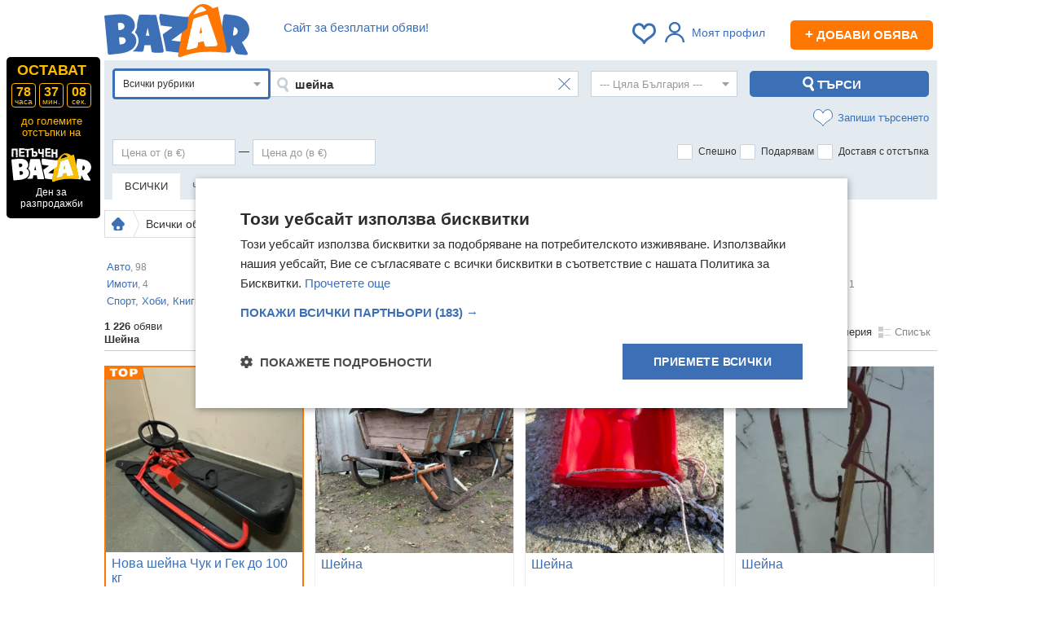

--- FILE ---
content_type: text/html; charset=utf-8
request_url: https://bazar.bg/obiavi?q=%D1%88%D0%B5%D0%B9%D0%BD%D0%B0
body_size: 51394
content:
<!DOCTYPE HTML>
<html prefix="og: https://ogp.me/ns#">
<head>
    <title>Шейна - Обяви с евтини цени | Bazar.bg </title>
    <link rel="shortcut icon" href="/favicon.ico">
    <meta http-equiv="Content-Type" content="text/html; charset=utf-8" />
    <meta name="description" content="Търсите ❱❱ Шейна? Вижте ➤ Над ✅【1240】 обяви в Bazar.bg ✔ Разгледайте всички предложения и цени ✔ Купувайте и продавайте изгодно онлайн" />
        <meta name="keywords" content="обяви, безплатни, купува, продава, търси, предлага, апартаменти, автомобили, едностайни, двустайни, тристайни, къщи мезонети, мотори, бусове, камиони" />
            <script type="text/javascript" charset="UTF-8" src="//cdn.cookie-script.com/s/b276f6acac0aa149ea9f2c96d538a619.js"></script>
    
    <script>
        var isApp = navigator.userAgent.indexOf("bazarApplication") !== -1;
        var user_id = '';
        var isPremium = false;
                var device_id = '0bb737be-3812-47b2-8393-73f14d0700ac';
                var apiUrl = 'https://bazar.bg/api';
        var userGroup = 'even';
        var isMobile = false;
        window.nodejsChatUrl = 'https://chat.bazar.bg';
    </script>

    <link rel="stylesheet" href="/css/_abc36b6e0b4.css" />
    <link rel="apple-touch-icon" href="/img/bazar-small-logo.svg">
    <link rel="apple-touch-icon-precomposed" href="/img/bazar-small-logo.svg">
    <link rel="manifest" href="/manifest.json">

    <link rel="preload" href="https://bazar.bg/js/_b247f5a2a68.js" as="script" crossorigin />

        <meta property="og:title" content="Шейна - Обяви с евтини цени | Bazar.bg " />
            <meta property="og:description" content="Търсите ❱❱ Шейна? Вижте ➤ Над ✅【1240】 обяви в Bazar.bg ✔ Разгледайте всички предложения и цени ✔ Купувайте и продавайте изгодно онлайн" />
            <meta property="og:image" content="//bazar.bg/img/bazar-logo.png" />
            <meta property="og:url" content="https://bazar.bg/obiavi?q=шейна" />
        <meta property="og:site_name" content="Базар.БГ" >

    
        <link rel="canonical" href="https://bazar.bg/obiavi?q=шейна" />
                <meta name="robots" content="index, follow" />
    
        
    <link rel="next" href="https://bazar.bg/obiavi?page=2&q=шейна"/>
            <script>(function(){/*

 Copyright The Closure Library Authors.
 SPDX-License-Identifier: Apache-2.0
*/
            'use strict';var g=function(a){var b=0;return function(){return b<a.length?{done:!1,value:a[b++]}:{done:!0}}},l=this||self,m=/^[\w+/_-]+[=]{0,2}$/,p=null,q=function(){},r=function(a){var b=typeof a;if("object"==b)if(a){if(a instanceof Array)return"array";if(a instanceof Object)return b;var c=Object.prototype.toString.call(a);if("[object Window]"==c)return"object";if("[object Array]"==c||"number"==typeof a.length&&"undefined"!=typeof a.splice&&"undefined"!=typeof a.propertyIsEnumerable&&!a.propertyIsEnumerable("splice"))return"array";
                if("[object Function]"==c||"undefined"!=typeof a.call&&"undefined"!=typeof a.propertyIsEnumerable&&!a.propertyIsEnumerable("call"))return"function"}else return"null";else if("function"==b&&"undefined"==typeof a.call)return"object";return b},u=function(a,b){function c(){}c.prototype=b.prototype;a.prototype=new c;a.prototype.constructor=a};var v=function(a,b){Object.defineProperty(l,a,{configurable:!1,get:function(){return b},set:q})};var y=function(a,b){this.b=a===w&&b||"";this.a=x},x={},w={};var aa=function(a,b){a.src=b instanceof y&&b.constructor===y&&b.a===x?b.b:"type_error:TrustedResourceUrl";if(null===p)b:{b=l.document;if((b=b.querySelector&&b.querySelector("script[nonce]"))&&(b=b.nonce||b.getAttribute("nonce"))&&m.test(b)){p=b;break b}p=""}b=p;b&&a.setAttribute("nonce",b)};var z=function(){return Math.floor(2147483648*Math.random()).toString(36)+Math.abs(Math.floor(2147483648*Math.random())^+new Date).toString(36)};var A=function(a,b){b=String(b);"application/xhtml+xml"===a.contentType&&(b=b.toLowerCase());return a.createElement(b)},B=function(a){this.a=a||l.document||document};B.prototype.appendChild=function(a,b){a.appendChild(b)};var C=function(a,b,c,d,e,f){try{var k=a.a,h=A(a.a,"SCRIPT");h.async=!0;aa(h,b);k.head.appendChild(h);h.addEventListener("load",function(){e();d&&k.head.removeChild(h)});h.addEventListener("error",function(){0<c?C(a,b,c-1,d,e,f):(d&&k.head.removeChild(h),f())})}catch(n){f()}};var ba=l.atob("aHR0cHM6Ly93d3cuZ3N0YXRpYy5jb20vaW1hZ2VzL2ljb25zL21hdGVyaWFsL3N5c3RlbS8xeC93YXJuaW5nX2FtYmVyXzI0ZHAucG5n"),ca=l.atob("WW91IGFyZSBzZWVpbmcgdGhpcyBtZXNzYWdlIGJlY2F1c2UgYWQgb3Igc2NyaXB0IGJsb2NraW5nIHNvZnR3YXJlIGlzIGludGVyZmVyaW5nIHdpdGggdGhpcyBwYWdlLg=="),da=l.atob("RGlzYWJsZSBhbnkgYWQgb3Igc2NyaXB0IGJsb2NraW5nIHNvZnR3YXJlLCB0aGVuIHJlbG9hZCB0aGlzIHBhZ2Uu"),ea=function(a,b,c){this.b=a;this.f=new B(this.b);this.a=null;this.c=[];this.g=!1;this.i=b;this.h=c},F=function(a){if(a.b.body&&!a.g){var b=
                function(){D(a);l.setTimeout(function(){return E(a,3)},50)};C(a.f,a.i,2,!0,function(){l[a.h]||b()},b);a.g=!0}},D=function(a){for(var b=G(1,5),c=0;c<b;c++){var d=H(a);a.b.body.appendChild(d);a.c.push(d)}b=H(a);b.style.bottom="0";b.style.left="0";b.style.position="fixed";b.style.width=G(100,110).toString()+"%";b.style.zIndex=G(2147483544,2147483644).toString();b.style["background-color"]=I(249,259,242,252,219,229);b.style["box-shadow"]="0 0 12px #888";b.style.color=I(0,10,0,10,0,10);b.style.display=
                "flex";b.style["justify-content"]="center";b.style["font-family"]="Roboto, Arial";c=H(a);c.style.width=G(80,85).toString()+"%";c.style.maxWidth=G(750,775).toString()+"px";c.style.margin="24px";c.style.display="flex";c.style["align-items"]="flex-start";c.style["justify-content"]="center";d=A(a.f.a,"IMG");d.className=z();d.src=ba;d.style.height="24px";d.style.width="24px";d.style["padding-right"]="16px";var e=H(a),f=H(a);f.style["font-weight"]="bold";f.textContent=ca;var k=H(a);k.textContent=da;J(a,
                e,f);J(a,e,k);J(a,c,d);J(a,c,e);J(a,b,c);a.a=b;a.b.body.appendChild(a.a);b=G(1,5);for(c=0;c<b;c++)d=H(a),a.b.body.appendChild(d),a.c.push(d)},J=function(a,b,c){for(var d=G(1,5),e=0;e<d;e++){var f=H(a);b.appendChild(f)}b.appendChild(c);c=G(1,5);for(d=0;d<c;d++)e=H(a),b.appendChild(e)},G=function(a,b){return Math.floor(a+Math.random()*(b-a))},I=function(a,b,c,d,e,f){return"rgb("+G(Math.max(a,0),Math.min(b,255)).toString()+","+G(Math.max(c,0),Math.min(d,255)).toString()+","+G(Math.max(e,0),Math.min(f,
                255)).toString()+")"},H=function(a){a=A(a.f.a,"DIV");a.className=z();return a},E=function(a,b){0>=b||null!=a.a&&0!=a.a.offsetHeight&&0!=a.a.offsetWidth||(fa(a),D(a),l.setTimeout(function(){return E(a,b-1)},50))},fa=function(a){var b=a.c;var c="undefined"!=typeof Symbol&&Symbol.iterator&&b[Symbol.iterator];b=c?c.call(b):{next:g(b)};for(c=b.next();!c.done;c=b.next())(c=c.value)&&c.parentNode&&c.parentNode.removeChild(c);a.c=[];(b=a.a)&&b.parentNode&&b.parentNode.removeChild(b);a.a=null};var ia=function(a,b,c,d,e){var f=ha(c),k=function(n){n.appendChild(f);l.setTimeout(function(){f?(0!==f.offsetHeight&&0!==f.offsetWidth?b():a(),f.parentNode&&f.parentNode.removeChild(f)):a()},d)},h=function(n){document.body?k(document.body):0<n?l.setTimeout(function(){h(n-1)},e):b()};h(3)},ha=function(a){var b=document.createElement("div");b.className=a;b.style.width="1px";b.style.height="1px";b.style.position="absolute";b.style.left="-10000px";b.style.top="-10000px";b.style.zIndex="-10000";return b};var K={},L=null;var M=function(){},N="function"==typeof Uint8Array,O=function(a,b){a.b=null;b||(b=[]);a.j=void 0;a.f=-1;a.a=b;a:{if(b=a.a.length){--b;var c=a.a[b];if(!(null===c||"object"!=typeof c||Array.isArray(c)||N&&c instanceof Uint8Array)){a.g=b-a.f;a.c=c;break a}}a.g=Number.MAX_VALUE}a.i={}},P=[],Q=function(a,b){if(b<a.g){b+=a.f;var c=a.a[b];return c===P?a.a[b]=[]:c}if(a.c)return c=a.c[b],c===P?a.c[b]=[]:c},R=function(a,b,c){a.b||(a.b={});if(!a.b[c]){var d=Q(a,c);d&&(a.b[c]=new b(d))}return a.b[c]};
            M.prototype.h=N?function(){var a=Uint8Array.prototype.toJSON;Uint8Array.prototype.toJSON=function(){var b;void 0===b&&(b=0);if(!L){L={};for(var c="ABCDEFGHIJKLMNOPQRSTUVWXYZabcdefghijklmnopqrstuvwxyz0123456789".split(""),d=["+/=","+/","-_=","-_.","-_"],e=0;5>e;e++){var f=c.concat(d[e].split(""));K[e]=f;for(var k=0;k<f.length;k++){var h=f[k];void 0===L[h]&&(L[h]=k)}}}b=K[b];c=[];for(d=0;d<this.length;d+=3){var n=this[d],t=(e=d+1<this.length)?this[d+1]:0;h=(f=d+2<this.length)?this[d+2]:0;k=n>>2;n=(n&
                3)<<4|t>>4;t=(t&15)<<2|h>>6;h&=63;f||(h=64,e||(t=64));c.push(b[k],b[n],b[t]||"",b[h]||"")}return c.join("")};try{return JSON.stringify(this.a&&this.a,S)}finally{Uint8Array.prototype.toJSON=a}}:function(){return JSON.stringify(this.a&&this.a,S)};var S=function(a,b){return"number"!==typeof b||!isNaN(b)&&Infinity!==b&&-Infinity!==b?b:String(b)};M.prototype.toString=function(){return this.a.toString()};var T=function(a){O(this,a)};u(T,M);var U=function(a){O(this,a)};u(U,M);var ja=function(a,b){this.c=new B(a);var c=R(b,T,5);c=new y(w,Q(c,4)||"");this.b=new ea(a,c,Q(b,4));this.a=b},ka=function(a,b,c,d){b=new T(b?JSON.parse(b):null);b=new y(w,Q(b,4)||"");C(a.c,b,3,!1,c,function(){ia(function(){F(a.b);d(!1)},function(){d(!0)},Q(a.a,2),Q(a.a,3),Q(a.a,1))})};var la=function(a,b){V(a,"internal_api_load_with_sb",function(c,d,e){ka(b,c,d,e)});V(a,"internal_api_sb",function(){F(b.b)})},V=function(a,b,c){a=l.btoa(a+b);v(a,c)},W=function(a,b,c){for(var d=[],e=2;e<arguments.length;++e)d[e-2]=arguments[e];e=l.btoa(a+b);e=l[e];if("function"==r(e))e.apply(null,d);else throw Error("API not exported.");};var X=function(a){O(this,a)};u(X,M);var Y=function(a){this.h=window;this.a=a;this.b=Q(this.a,1);this.f=R(this.a,T,2);this.g=R(this.a,U,3);this.c=!1};Y.prototype.start=function(){ma();var a=new ja(this.h.document,this.g);la(this.b,a);na(this)};
            var ma=function(){var a=function(){if(!l.frames.googlefcPresent)if(document.body){var b=document.createElement("iframe");b.style.display="none";b.style.width="0px";b.style.height="0px";b.style.border="none";b.style.zIndex="-1000";b.style.left="-1000px";b.style.top="-1000px";b.name="googlefcPresent";document.body.appendChild(b)}else l.setTimeout(a,5)};a()},na=function(a){var b=Date.now();W(a.b,"internal_api_load_with_sb",a.f.h(),function(){var c;var d=a.b,e=l[l.btoa(d+"loader_js")];if(e){e=l.atob(e);
                e=parseInt(e,10);d=l.btoa(d+"loader_js").split(".");var f=l;d[0]in f||"undefined"==typeof f.execScript||f.execScript("var "+d[0]);for(;d.length&&(c=d.shift());)d.length?f[c]&&f[c]!==Object.prototype[c]?f=f[c]:f=f[c]={}:f[c]=null;c=Math.abs(b-e);c=1728E5>c?0:c}else c=-1;0!=c&&(W(a.b,"internal_api_sb"),Z(a,Q(a.a,6)))},function(c){Z(a,c?Q(a.a,4):Q(a.a,5))})},Z=function(a,b){a.c||(a.c=!0,a=new l.XMLHttpRequest,a.open("GET",b,!0),a.send())};(function(a,b){l[a]=function(c){for(var d=[],e=0;e<arguments.length;++e)d[e-0]=arguments[e];l[a]=q;b.apply(null,d)}})("__d3lUW8vwsKlB__",function(a){"function"==typeof window.atob&&(a=window.atob(a),a=new X(a?JSON.parse(a):null),(new Y(a)).start())});}).call(this);

        window.__d3lUW8vwsKlB__("[base64]");</script>


    <script async src="https://www.googletagmanager.com/gtag/js?id=G-TG3ZV6QQET"></script>
    <script>
        window.dataLayer=window.dataLayer||[];function gtag(){dataLayer.push(arguments)}
        gtag('js',new Date());gtag('config','G-TG3ZV6QQET');gtag('config','AW-17414796814');
        gtag('set','user_properties',{ab_group:'even'});
                    </script>


        <script async src="https://securepubads.g.doubleclick.net/tag/js/gpt.js"></script>
    <script>
        var googletag = googletag || {};
        googletag.cmd = googletag.cmd || [];
    </script>
        <script>
        googletag.cmd.push(function() {
            googletag.pubads().set("adsense_background_color", "FFFFFF");
        });
        googletag.cmd.push(function() {
                    
                    googletag.defineSlot('/401112551/Bazar.bg_bottom_in_ad', [728, 90], 'banner_search_display_bottom_leaderboard_gtm')
.addService(googletag.pubads());

                    googletag.defineSlot('/401112551/Bazar.bg_inner_pages_top_980x', [[970, 90], [728, 90], [980, 250], [980, 200], [980, 416], [1, 1]], 'banner_search_display_megaboard_gtm')
.addService(googletag.pubads());

                    googletag.defineSlot('/401112551/Bazar.bg_200x200', [[200, 200]], 'banner_search_bottom_square_gtm')
.addService(googletag.pubads());

                    googletag.defineSlot('/401112551/Bazar.bg_200x200', [[200, 200]], 'banner_search_bottom_square_gtm_2')
.addService(googletag.pubads());

                    googletag.defineSlot('/401112551/m.bazar.bg_middle_in_list', [[125, 125]], 'banner_middle_in_list_mobile_gtm')
.addService(googletag.pubads());

                    googletag.defineSlot('/401112551/bazar.bg_sticky_sidebar_left', [[300, 600], [160, 600]], 'banner_sticky_sidebar')
.addService(googletag.pubads());

                    googletag.defineSlot('/401112551/bazar.bg_sticky_sidebar', [[300, 600], [160, 600]], 'banner_sticky_sidebar_right')
.addService(googletag.pubads());

                googletag.pubads().enableSingleRequest();
        googletag.pubads().collapseEmptyDivs();
        googletag.enableServices();
        });
    </script>
    
    <script type="text/javascript" src="//bg.adocean.pl/files/js/ado.js"></script>
    <script type="text/javascript">
        /* (c)AdOcean 2003-2014 */
        if(typeof ado!=="object"){ado={};ado.config=ado.preview=ado.placement=ado.master=ado.slave=function(){};}
        ado.config({mode: "old", xml: false, characterEncoding: true});
        ado.preview({enabled: true, emiter: "bg.adocean.pl", id: "GSug9YDTl_aCHEcT.IsPLdnxzYn7NSbYIBFFfq2O4_T.e7"});

        function remnantBanner(pic,link) {
            document.write('<div style="position:relative; z-index:0;text-align:center;"><a href="'+link+'"><img src="/img/'+pic+'" alt="" /></a></div>');
        }

        function showRemnantZaplata() {
            var megaboard = document.getElementById('banner_search_display_megaboard_gtm');
            var leaderboard = document.getElementById('banner_search_display_top_leaderboard');
            if (megaboard && leaderboard ) {
                var megaboardClass = megaboard.className.replace('banner','').trim();
                var leaderboadClass = leaderboard.className.replace('banner','').trim();
                if (megaboardClass == 'empty' && leaderboadClass == 'empty') {
                    var zaplata = document.getElementById('banner_zaplata');
                    if (zaplata) {
                        zaplata.style.display = 'block';
                    }
                }
            };
        }

    </script>
                <script>
            var firebaseConfig = {
                apiKey: "AIzaSyDrtIfzQDajcQQyGiqrv3us7QnQP4n_GVc",
                authDomain: "bazarbg-27b5e.firebaseapp.com",
                projectId: "bazarbg-27b5e",
                messagingSenderId: "137831682912",
                publicVapidKey: "BDOPeZxezzk-VzoD1GPpnoPMhlnlbTAcFgMGtoSN8hgSLq3FfN4f8dIl8X6uY2BVPkKNzvP6Y1Fn8xQWRzehQHs",
                databaseURL: "https://bazarbg-27b5e.firebaseio.com",
                storageBucket: "bazarbg-27b5e.appspot.com",
                appId: "1:137831682912:web:784a917f811c3af34e8405",
                measurementId: "G-47J2H7M4VG"
            };
        </script>
        <script>
        if ('serviceWorker' in navigator) {
            navigator.serviceWorker.register('/bazarServiceWorkers.js').then(function(registration) {
            }).catch(function(err) {
            });

        }
    </script>
        <script async="async" src="https://www.google.com/adsense/search/ads.js"></script>
    <script type="text/javascript" charset="utf-8">
        (function(g,o){g[o]=g[o]||function(){(g[o]['q']=g[o]['q']||[]).push(
            arguments)},g[o]['t']=1*new Date})(window,'_googCsa');
    </script>
    
    <link rel="preconnect" href="https://cdn1.focus.bg">
    <link rel="preconnect" href="https://cdn5.focus.bg">
    <link rel="preconnect" href="https://cdn6.focus.bg">
    <link rel="preconnect" href="https://cdn7.focus.bg">
    <link rel="preconnect" href="https://pagead2.googlesyndication.com">
    <link rel="preconnect" href="https://fundingchoicesmessages.google.com">
    <link rel="preconnect" href="https://www.google-analytics.com">
    <link rel="preconnect" href="https://ls.hit.gemius.pl">
    <link rel="preconnect" href="https://gabe.hit.gemius.pl">
    <link rel="preconnect" href="https://www.googletagmanager.com">
    <link rel="preconnect" href="https://www.gstatic.com">
</head>
<body>
<script type="text/javascript">var adsuserpage = 0;</script>
<script type="application/ld+json">
  {
    "@context": "https://schema.org",
    "@type": "Organization",
     "name" : "Bazar.BG",
    "url": "https://bazar.bg",
    "logo": "https://bazar.bg/img/bazar-logo.png",
    "sameAs" : [
        "https://www.facebook.com/www.bazar.bg/"
        ]
  }
</script>





<div class="awrapper">
    

    <div class="container">

        <div id="bannerLeft">
                    </div>

        <div id="fb-root"></div>

        
                    <div class="header" style="position:relative">

            <div class="menu menubar">
                                <div class="slogan" >
                    <span class="clever-hide" data-link="https://bazar.bg/delivery/discount">Сайт за безплатни обяви!</span>
                </div>
                
                <div style=" float:right; color:#555; font-size:12px; text-align:right; margin-top: 10px; margin-right: 5px;">

                    <span id="bookmarksCount">
                                            </span>

                    
                                            <div class="linkRegWrapper linkRegWrapperNoPhoto"> <a class="login_required linkReg linkRegNoLoged">
                                <i></i>Моят профил</a>
                        </div>
                    
                                        <span data-link="https://bazar.bg/ads/save" class="newAddBtn clever-hide"><span>+</span> Добави обява</span>
                                    </div>

                <div class="logo">
                    <a href="https://bazar.bg" title="Безплатни обяви — Bazar.bg">
                        <img width="178" height="65" src="https://bazar.bg/img/bazar-logo.svg" alt="Безплатни обяви Bazar.bg" style="margin-top: -10px;" />
                    </a>
                </div>
                                
                    
                                                                                                                                                                                                                                                                                                                                                                                                                                                                
                    
                    
                    
                                    
            </div>
        </div>
        
                    <div class="timerContainer">

                <div class="blackTimer">
                    <a href="/blackbazar"></a>
                    <div class="inner">
                        <script>var countdown = 283032;</script>
                        <div class="ostavat">ОСТАВАТ</div>
                        <span class="time"><div><span class="hour">00</span><span>часа</span></div><div><span class="min">00</span><span>мин.</span></div><div style="margin-right: 0"><span class="sec">00</span><span>сек.</span></div></span>
                        <div class="txt">до големите отстъпки на</div>
                        <img src="/img/logo-black2.svg" alt="">
                        <div class="slo">Ден за разпродажби</div>
                    </div>
                </div>
            </div>

        
        
        

    <script type="text/javascript" charset="utf-8">

        var pageOptions = {
            "pubId": "partner-pub-8430667731002935",
            "styleId": "6287052417",
            "query": "шейна"
        };

        var adblock1 = {
            "container": "afscontainer1"
        };

        _googCsa('ads', pageOptions, adblock1);
    </script>

<div id="search">
    
<div class="product-search-form">

    <div class="row-fluid">
        <div class="filters" style="padding-top:10px;">
            <form action="/obiavi" method="GET" id="searchForm">

                <input name="sort" type="hidden" value="default">
                <input type="hidden" value="" name="filter">
                <input type="hidden" value="" name="category_id" />

                <div class="main-filters">
                    <div class="icon-filters" style="margin-bottom: 10px;">
                        <div>
                            <div class="advanced-search-box" id="advancedSearchBox">

                                <div id="categoryId" class='selectTree refreshForm '  style="float: left">
    <span class="select">
        <span class="element" title="Всички рубрики">
            Всички рубрики
        </span>
    </span>
    <div class="dropdown">
        <ul class="hidden">
            <li value="1" data='{"slug":""}'>Всички рубрики</li>
                          <li value='2' class="arrow" data='{"slug":"авто"}'><span>Авто</span>
                                        <ul class="hidden">
                                                <li value='14'  data='{"slug":"автомобили-джипове"}'><span>Автомобили и джипове</span>
                                                        </li>
                                                <li value='15'  data='{"slug":"бусове-автобуси"}'><span>Бусове и автобуси</span>
                                                        </li>
                                                <li value='16'  data='{"slug":"камиони"}'><span>Камиони</span>
                                                        </li>
                                                <li value='17' class="arrow" data='{"slug":"специализирана-техника"}'><span>Специализирана техника</span>
                                                                <ul class="hidden">
                                                                                <li value='119'  data='{"slug":"индустриална-техника"}'><span>Индустриална техника</span></li>
                                                                                <li value='120'  data='{"slug":"селскостопанска-техника"}'><span>Селскостопанска техника</span></li>
                                                                        </ul>
                                                        </li>
                                                <li value='18'  data='{"slug":"мотоциклети-мототехника"}'><span>Мотоциклети и мототехника</span>
                                                        </li>
                                                <li value='19'  data='{"slug":"каравани-кемпери"}'><span>Каравани и кемпери</span>
                                                        </li>
                                                <li value='20'  data='{"slug":"воден-транспорт"}'><span>Воден транспорт</span>
                                                        </li>
                                                <li value='21'  data='{"slug":"ремаркета"}'><span>Ремаркета</span>
                                                        </li>
                                                <li value='23'  data='{"slug":"резервни-части"}'><span>Части</span>
                                                        </li>
                                                <li value='22'  data='{"slug":"аксесоари-консумативи"}'><span>Аксесоари и консумативи</span>
                                                        </li>
                                                <li value='24'  data='{"slug":"гуми-джанти"}'><span>Гуми и джанти</span>
                                                        </li>
                                                <li value='25' class="arrow" data='{"slug":"авто-услуги"}'><span>Авто услуги</span>
                                                                <ul class="hidden">
                                                                                <li value='121'  data='{"slug":"drink-taxi"}'><span>Drink Taxi</span></li>
                                                                                <li value='122'  data='{"slug":"rent-a-car"}'><span>Rent a car</span></li>
                                                                                <li value='123'  data='{"slug":"taxi"}'><span>Taxi</span></li>
                                                                                <li value='124'  data='{"slug":"автоаларми"}'><span>Автоаларми</span></li>
                                                                                <li value='125'  data='{"slug":"автоклиматици"}'><span>Автоклиматици</span></li>
                                                                                <li value='126'  data='{"slug":"автоключарски"}'><span>Автоключарски</span></li>
                                                                                <li value='127'  data='{"slug":"автомивки"}'><span>Автомивки</span></li>
                                                                                <li value='128'  data='{"slug":"автопарк"}'><span>Автопарк</span></li>
                                                                                <li value='129'  data='{"slug":"автотапицерски"}'><span>Автотапицерски</span></li>
                                                                                <li value='130'  data='{"slug":"автотенекеджийски-автобояджийски"}'><span>Автотенекеджийски и автобояджийски</span></li>
                                                                                <li value='131'  data='{"slug":"административни"}'><span>Административни</span></li>
                                                                                <li value='132'  data='{"slug":"застраховки"}'><span>Застраховки</span></li>
                                                                                <li value='133'  data='{"slug":"изкупуване-на-коли-за-скрап"}'><span>Изкупуване на коли за скрап</span></li>
                                                                                <li value='134'  data='{"slug":"вулканизатор-баланс-на-гуми"}'><span>Вулканизатор, баланс на гуми</span></li>
                                                                                <li value='135'  data='{"slug":"лизинг"}'><span>Лизинг</span></li>
                                                                                <li value='136'  data='{"slug":"мобилна-смяна-на-гуми-джанти"}'><span>Мобилна смяна на гуми/джанти</span></li>
                                                                                <li value='137'  data='{"slug":"пътна-помощ"}'><span>Пътна помощ</span></li>
                                                                                <li value='138'  data='{"slug":"ремонт-на-гнп-дюзи"}'><span>Ремонт на ГНП и дюзи</span></li>
                                                                                <li value='139'  data='{"slug":"ремонт-на-двигатели"}'><span>Ремонт на двигатели</span></li>
                                                                                <li value='140'  data='{"slug":"ремонт-на-ел-инсталации"}'><span>Ремонт на ел. Инсталации</span></li>
                                                                                <li value='141'  data='{"slug":"ремонт-на-изпускателна-с-ма"}'><span>Ремонт на изпускателна с-ма</span></li>
                                                                                <li value='142'  data='{"slug":"ремонт-на-ходова-част"}'><span>Ремонт на ходова част</span></li>
                                                                                <li value='143'  data='{"slug":"ремонт-тахографи"}'><span>Ремонт тахографи</span></li>
                                                                                <li value='144'  data='{"slug":"сервизни-услуги"}'><span>Сервизни услуги</span></li>
                                                                                <li value='145'  data='{"slug":"товарни-превози"}'><span>Товарни превози</span></li>
                                                                                <li value='146'  data='{"slug":"тунинг"}'><span>Тунинг</span></li>
                                                                                <li value='147'  data='{"slug":"уредби"}'><span>Уредби</span></li>
                                                                                <li value='148'  data='{"slug":"хотел-за-гуми-tyre-hotel"}'><span>Хотел за гуми /Tyre Hotel/</span></li>
                                                                                <li value='149'  data='{"slug":"пастиране"}'><span>Пастиране</span></li>
                                                                                <li value='150'  data='{"slug":"полиране"}'><span>Полиране</span></li>
                                                                        </ul>
                                                        </li>
                                            </ul>
                                </li>

                          <li value='3'  data='{"slug":"имоти"}'><span>Имоти</span>
                                </li>

                          <li value='6' class="arrow" data='{"slug":"мода"}'><span>Мода</span>
                                        <ul class="hidden">
                                                <li value='53' class="arrow" data='{"slug":"дамски-дрехи"}'><span>Дамски дрехи</span>
                                                                <ul class="hidden">
                                                                                <li value='284'  data='{"slug":"поли"}'><span>Поли</span></li>
                                                                                <li value='285'  data='{"slug":"рокли-сукмани"}'><span>Рокли</span></li>
                                                                                <li value='578'  data='{"slug":"сукмани"}'><span>Сукмани</span></li>
                                                                                <li value='286'  data='{"slug":"дамски-дънки"}'><span>Дънки</span></li>
                                                                                <li value='287'  data='{"slug":"панталони-бермуди"}'><span>Панталони</span></li>
                                                                                <li value='288'  data='{"slug":"спортни-екипи-клинове"}'><span>Спортни екипи</span></li>
                                                                                <li value='579'  data='{"slug":"къси-панталони-бермуди"}'><span>Къси панталони и бермуди</span></li>
                                                                                <li value='580'  data='{"slug":"гащеризони"}'><span>Гащеризони</span></li>
                                                                                <li value='582'  data='{"slug":"дамски-суичъри"}'><span>Суичъри</span></li>
                                                                                <li value='581'  data='{"slug":"клинове"}'><span>Клинове</span></li>
                                                                                <li value='289'  data='{"slug":"костюми"}'><span>Костюми</span></li>
                                                                                <li value='290'  data='{"slug":"дамски-ризи"}'><span>Ризи</span></li>
                                                                                <li value='291'  data='{"slug":"жилетки"}'><span>Жилетки</span></li>
                                                                                <li value='292'  data='{"slug":"туники"}'><span>Туники</span></li>
                                                                                <li value='293'  data='{"slug":"дамски-тениски"}'><span>Тениски</span></li>
                                                                                <li value='294'  data='{"slug":"потници"}'><span>Потници</span></li>
                                                                                <li value='295'  data='{"slug":"корсети-бюстиета-топове"}'><span>Корсети, бюстиета, топове</span></li>
                                                                                <li value='296'  data='{"slug":"блузи-с-дълъг-ръкав-пуловери-суичъри"}'><span>Блузи с дълъг ръкав и пуловери</span></li>
                                                                                <li value='583'  data='{"slug":"якета"}'><span>Якета</span></li>
                                                                                <li value='297'  data='{"slug":"сака-якета"}'><span>Сака</span></li>
                                                                                <li value='298'  data='{"slug":"палта-тренчкоти-манта"}'><span>Палта, манта</span></li>
                                                                                <li value='584'  data='{"slug":"елеци"}'><span>Елеци</span></li>
                                                                                <li value='299'  data='{"slug":"нощници-пижами"}'><span>Нощници</span></li>
                                                                                <li value='300'  data='{"slug":"бански-костюми"}'><span>Бански костюми</span></li>
                                                                                <li value='301'  data='{"slug":"дамско-бельо"}'><span>Бельо</span></li>
                                                                                <li value='302'  data='{"slug":"дрехи-за-бременни"}'><span>Дрехи за бременни</span></li>
                                                                                <li value='449'  data='{"slug":"дамски-дрехи-комплекти"}'><span>Комплекти</span></li>
                                                                                <li value='450'  data='{"slug":"сватбени-рокли"}'><span>Сватбени рокли</span></li>
                                                                                <li value='1094'  data='{"slug":"шлифери"}'><span>Шлифери</span></li>
                                                                                <li value='1095'  data='{"slug":"пижами"}'><span>Пижами</span></li>
                                                                                <li value='1096'  data='{"slug":"дамски-чорапи"}'><span>Дамски чорапи</span></li>
                                                                                <li value='303'  data='{"slug":"други-дамски-дрехи"}'><span>Други</span></li>
                                                                        </ul>
                                                        </li>
                                                <li value='54' class="arrow" data='{"slug":"мъжки-дрехи"}'><span>Мъжки дрехи</span>
                                                                <ul class="hidden">
                                                                                <li value='304'  data='{"slug":"панталони"}'><span>Панталони</span></li>
                                                                                <li value='305'  data='{"slug":"мъжки-ризи"}'><span>Ризи</span></li>
                                                                                <li value='451'  data='{"slug":"къси-панталони-бански"}'><span>Къси панталони</span></li>
                                                                                <li value='585'  data='{"slug":"бански"}'><span>Бански</span></li>
                                                                                <li value='306'  data='{"slug":"костюми-сака"}'><span>Костюми</span></li>
                                                                                <li value='586'  data='{"slug":"сака"}'><span>Сака</span></li>
                                                                                <li value='307'  data='{"slug":"мъжки-дънки"}'><span>Дънки</span></li>
                                                                                <li value='587'  data='{"slug":"мъжки-суичъри"}'><span>Суичъри</span></li>
                                                                                <li value='308'  data='{"slug":"пуловери-суичъри"}'><span>Пуловери</span></li>
                                                                                <li value='309'  data='{"slug":"фланели-блузи"}'><span>Блузи</span></li>
                                                                                <li value='310'  data='{"slug":"спортни-дрехи-екипи"}'><span>Спортни дрехи, екипи</span></li>
                                                                                <li value='311'  data='{"slug":"якета-палта"}'><span>Якета</span></li>
                                                                                <li value='312'  data='{"slug":"мъжки-тениски"}'><span>Тениски</span></li>
                                                                                <li value='313'  data='{"slug":"мъжко-бельо"}'><span>Бельо</span></li>
                                                                                <li value='1106'  data='{"slug":"мъжки-палта"}'><span>Палта</span></li>
                                                                                <li value='1097'  data='{"slug":"мъжки-чорапи"}'><span>Мъжки чорапи</span></li>
                                                                                <li value='314'  data='{"slug":"други-мъжки-дрехи"}'><span>Други</span></li>
                                                                        </ul>
                                                        </li>
                                                <li value='55' class="arrow" data='{"slug":"дамски-обувки"}'><span>Дамски обувки</span>
                                                                <ul class="hidden">
                                                                                <li value='315'  data='{"slug":"дамски-зимни-обувки-ботуши-боти"}'><span>Дамски боти</span></li>
                                                                                <li value='588'  data='{"slug":"дамски-ботуши"}'><span>Дамски ботуши</span></li>
                                                                                <li value='589'  data='{"slug":"дамски-апрески"}'><span>Дамски апрески</span></li>
                                                                                <li value='591'  data='{"slug":"дамски-обувки-ток"}'><span>Дамски обувки на ток</span></li>
                                                                                <li value='592'  data='{"slug":"дамски-ежедневни-обувки"}'><span>Дамски ежедневни обувки</span></li>
                                                                                <li value='593'  data='{"slug":"дамски-елегантни-обувки"}'><span>Дамски елегантни обувки</span></li>
                                                                                <li value='594'  data='{"slug":"дамски-сандали"}'><span>Сандали</span></li>
                                                                                <li value='596'  data='{"slug":"дамски-маратонки"}'><span>Маратонки</span></li>
                                                                                <li value='595'  data='{"slug":"дамски-чехли"}'><span>Чехли</span></li>
                                                                                <li value='627'  data='{"slug":"дамски-джапанки"}'><span>Джапанки</span></li>
                                                                                <li value='318'  data='{"slug":"дамски-спортни-обувки-маратонки-кецове"}'><span>Кецове</span></li>
                                                                                <li value='1098'  data='{"slug":"дамски-пантофи"}'><span>Пантофи</span></li>
                                                                                <li value='319'  data='{"slug":"други-дамски-обувки"}'><span>Други</span></li>
                                                                        </ul>
                                                        </li>
                                                <li value='56' class="arrow" data='{"slug":"мъжки-обувки"}'><span>Мъжки обувки</span>
                                                                <ul class="hidden">
                                                                                <li value='320'  data='{"slug":"мъжки-зимни-обувки-ботуши"}'><span>Мъжки боти</span></li>
                                                                                <li value='1099'  data='{"slug":"мъжки-ботуши"}'><span>Мъжки ботуши</span></li>
                                                                                <li value='597'  data='{"slug":"мъжки-официални-обувки"}'><span>Официални обувки</span></li>
                                                                                <li value='598'  data='{"slug":"мъжки-ежедневни-обувки"}'><span>Ежедневни обувки</span></li>
                                                                                <li value='599'  data='{"slug":"мокасини"}'><span>Мокасини</span></li>
                                                                                <li value='600'  data='{"slug":"мъжки-сандали-чехли"}'><span>Мъжки сандали</span></li>
                                                                                <li value='1100'  data='{"slug":"мъжки-чехли"}'><span>Мъжки чехли</span></li>
                                                                                <li value='628'  data='{"slug":"мъжки-джапанки"}'><span>Джапанки</span></li>
                                                                                <li value='323'  data='{"slug":"мъжки-спортни-обувки-маратонки-кецове"}'><span>Маратонки</span></li>
                                                                                <li value='601'  data='{"slug":"мъжки-кецове"}'><span>Кецове</span></li>
                                                                                <li value='602'  data='{"slug":"мъжки-спортно-елегантни-обувки"}'><span>Спортно елегантни обувки</span></li>
                                                                                <li value='1101'  data='{"slug":"спортни-обувки"}'><span>Спортни обувки</span></li>
                                                                                <li value='324'  data='{"slug":"други-мъжки-обувки"}'><span>Други</span></li>
                                                                        </ul>
                                                        </li>
                                                <li value='326' class="arrow" data='{"slug":"козметика"}'><span>Козметика</span>
                                                                <ul class="hidden">
                                                                                <li value='607'  data='{"slug":"декоративна-козметика"}'><span>Декоративна козметика</span></li>
                                                                                <li value='608'  data='{"slug":"козметика-лице"}'><span>Козметика за лице</span></li>
                                                                                <li value='609'  data='{"slug":"козметика-тяло"}'><span>Козметика за тяло</span></li>
                                                                                <li value='610'  data='{"slug":"продукти-коса"}'><span>Продукти за коса</span></li>
                                                                                <li value='611'  data='{"slug":"продукти-маникюр"}'><span>Продукти за маникюр</span></li>
                                                                                <li value='612'  data='{"slug":"мъжка-козметика"}'><span>Мъжка козметика</span></li>
                                                                                <li value='327'  data='{"slug":"козметични-комплекти-лотове"}'><span>Комплекти и лотове</span></li>
                                                                                <li value='1102'  data='{"slug":"козметика-за-деца"}'><span>Козметика за деца</span></li>
                                                                                <li value='328'  data='{"slug":"парфюмерия-козметика-други"}'><span>Други</span></li>
                                                                        </ul>
                                                        </li>
                                                <li value='57' class="arrow" data='{"slug":"парфюмерия-козметика"}'><span>Парфюмерия</span>
                                                                <ul class="hidden">
                                                                                <li value='325'  data='{"slug":"парфюмерия"}'><span>Дамски парфюми</span></li>
                                                                                <li value='603'  data='{"slug":"мъжки-парфюми"}'><span>Мъжки парфюми</span></li>
                                                                                <li value='604'  data='{"slug":"унисекс-парфюми"}'><span>Унисекс парфюми</span></li>
                                                                                <li value='605'  data='{"slug":"дезодоранти"}'><span>Дезодоранти</span></li>
                                                                                <li value='606'  data='{"slug":"афтършейф"}'><span>Афтършейф</span></li>
                                                                        </ul>
                                                        </li>
                                                <li value='58' class="arrow" data='{"slug":"бижутерия"}'><span>Бижутерия</span>
                                                                <ul class="hidden">
                                                                                <li value='329'  data='{"slug":"обеци"}'><span>Обеци</span></li>
                                                                                <li value='330'  data='{"slug":"гривни"}'><span>Гривни</span></li>
                                                                                <li value='331'  data='{"slug":"пръстени"}'><span>Пръстени</span></li>
                                                                                <li value='332'  data='{"slug":"колиета-медальони-синджири"}'><span>Колиета, медальони, синджири</span></li>
                                                                                <li value='333'  data='{"slug":"бижутерийни-комплекти-лотове"}'><span>Бижутерийни комплекти</span></li>
                                                                                <li value='334'  data='{"slug":"друга-бижутерия"}'><span>Други</span></li>
                                                                        </ul>
                                                        </li>
                                                <li value='59' class="arrow" data='{"slug":"часовници"}'><span>Часовници</span>
                                                                <ul class="hidden">
                                                                                <li value='335'  data='{"slug":"дамски-часовници"}'><span>Дамски</span></li>
                                                                                <li value='336'  data='{"slug":"мъжки-часовници"}'><span>Мъжки</span></li>
                                                                                <li value='613'  data='{"slug":"детски-часовници"}'><span>Детски</span></li>
                                                                                <li value='614'  data='{"slug":"Джобни часовници"}'><span>Джобни</span></li>
                                                                                <li value='615'  data='{"slug":"смарт-часовници"}'><span>Смарт часовници</span></li>
                                                                                <li value='616'  data='{"slug":"стенни-часовници"}'><span>Стенни часовници</span></li>
                                                                                <li value='1113'  data='{"slug":"водоустойчиви-часовници"}'><span>Водоустойчиви</span></li>
                                                                                <li value='1114'  data='{"slug":"луксозни-часовници"}'><span>Луксозни</span></li>
                                                                                <li value='1115'  data='{"slug":"часовник-гривна"}'><span>Гривна</span></li>
                                                                                <li value='629'  data='{"slug":"каишки-часовници"}'><span>Каишки за часовници</span></li>
                                                                                <li value='337'  data='{"slug":"други-часовници"}'><span>Други</span></li>
                                                                        </ul>
                                                        </li>
                                                <li value='60' class="arrow" data='{"slug":"аксесоари"}'><span>Аксесоари</span>
                                                                <ul class="hidden">
                                                                                <li value='338'  data='{"slug":"чанти"}'><span>Чанти</span></li>
                                                                                <li value='457'  data='{"slug":"портфейли"}'><span>Портфейли, портмонета</span></li>
                                                                                <li value='458'  data='{"slug":"раници"}'><span>Раници</span></li>
                                                                                <li value='459'  data='{"slug":"сакове-куфари"}'><span>Сакове</span></li>
                                                                                <li value='617'  data='{"slug":"куфари"}'><span>Куфари</span></li>
                                                                                <li value='339'  data='{"slug":"слънчеви-очила"}'><span>Слънчеви и диоптрични очила</span></li>
                                                                                <li value='340'  data='{"slug":"шапки-шалове-ръкавици"}'><span>Шапки</span></li>
                                                                                <li value='1103'  data='{"slug":"шалове"}'><span>Шалове</span></li>
                                                                                <li value='1104'  data='{"slug":"ръкавици"}'><span>Ръкавици</span></li>
                                                                                <li value='341'  data='{"slug":"аксесоари-за-коса"}'><span>Аксесоари за коса</span></li>
                                                                                <li value='342'  data='{"slug":"колани"}'><span>Колани</span></li>
                                                                                <li value='343'  data='{"slug":"сватбени-аксесоари"}'><span>Сватбени аксесоари</span></li>
                                                                                <li value='1105'  data='{"slug":"сватбени-покани"}'><span>Сватбени покани</span></li>
                                                                                <li value='344'  data='{"slug":"други-аксесоари"}'><span>Други</span></li>
                                                                        </ul>
                                                        </li>
                                                <li value='61' class="arrow" data='{"slug":"подаръци-сувенири"}'><span>Подаръци и сувенири</span>
                                                                <ul class="hidden">
                                                                                <li value='618'  data='{"slug":"подаръци-за-мъже"}'><span>Подаръци за мъже</span></li>
                                                                                <li value='619'  data='{"slug":"подаръци-за-жени"}'><span>Подаръци за жени</span></li>
                                                                                <li value='620'  data='{"slug":"романтични-подаръци"}'><span>Романтични подаръци</span></li>
                                                                                <li value='621'  data='{"slug":"коледни-подаръци"}'><span>Коледни подаръци</span></li>
                                                                                <li value='622'  data='{"slug":"подаръци-за-рожден-ден"}'><span>Подаръци за рожден ден</span></li>
                                                                                <li value='623'  data='{"slug":"подаръци-за-имен-ден"}'><span>Подаръци за имен ден</span></li>
                                                                                <li value='624'  data='{"slug":"подаръци-за-кръщене"}'><span>Подаръци за кръщене</span></li>
                                                                                <li value='625'  data='{"slug":"подаръци-за-сватба"}'><span>Подаръци за сватба</span></li>
                                                                                <li value='626'  data='{"slug":"подаръци-за-юбилей"}'><span>Подаръци за юбилей</span></li>
                                                                                <li value='1107'  data='{"slug":"български-сувенири"}'><span>Български сувенири</span></li>
                                                                                <li value='1108'  data='{"slug":"сувенири-на-едро"}'><span>Сувенири на едро</span></li>
                                                                                <li value='1109'  data='{"slug":"сувенири-от-дърво"}'><span>Сувенири от дърво</span></li>
                                                                                <li value='1110'  data='{"slug":"ръчно-изработени-сувенири"}'><span>Ръчно изработени сувенири</span></li>
                                                                                <li value='1111'  data='{"slug":"морски-сувенири"}'><span>Морски сувенири</span></li>
                                                                                <li value='1112'  data='{"slug":"арт-сувенири"}'><span>Арт сувенири</span></li>
                                                                        </ul>
                                                        </li>
                                            </ul>
                                </li>

                          <li value='4' class="arrow" data='{"slug":"електроника"}'><span>Електроника</span>
                                        <ul class="hidden">
                                                <li value='36' class="arrow" data='{"slug":"мобилни-телефони"}'><span>Телефони</span>
                                                                <ul class="hidden">
                                                                                <li value='195'  data='{"slug":"alcatel"}'><span>Alcatel</span></li>
                                                                                <li value='631'  data='{"slug":"allview"}'><span>Allview</span></li>
                                                                                <li value='194'  data='{"slug":"apple-iphone"}'><span>Apple iPhone</span></li>
                                                                                <li value='630'  data='{"slug":"asus"}'><span>Asus</span></li>
                                                                                <li value='196'  data='{"slug":"blackberry"}'><span>Blackberry</span></li>
                                                                                <li value='447'  data='{"slug":"cat"}'><span>CAT</span></li>
                                                                                <li value='197'  data='{"slug":"htc"}'><span>HTC</span></li>
                                                                                <li value='206'  data='{"slug":"huawei"}'><span>Huawei</span></li>
                                                                                <li value='199'  data='{"slug":"lenovo"}'><span>Lenovo</span></li>
                                                                                <li value='198'  data='{"slug":"lg"}'><span>LG</span></li>
                                                                                <li value='1119'  data='{"slug":"meizu"}'><span>Meizu</span></li>
                                                                                <li value='460'  data='{"slug":"microsoft-телефони"}'><span>Microsoft</span></li>
                                                                                <li value='200'  data='{"slug":"motorola"}'><span>Motorola</span></li>
                                                                                <li value='201'  data='{"slug":"nokia"}'><span>Nokia</span></li>
                                                                                <li value='202'  data='{"slug":"samsung"}'><span>Samsung</span></li>
                                                                                <li value='1117'  data='{"slug":"siemens"}'><span>Siemens</span></li>
                                                                                <li value='204'  data='{"slug":"sony"}'><span>Sony</span></li>
                                                                                <li value='203'  data='{"slug":"sony-ericsson"}'><span>Sony Ericsson</span></li>
                                                                                <li value='1118'  data='{"slug":"vertu"}'><span>Vertu</span></li>
                                                                                <li value='1116'  data='{"slug":"vodafone"}'><span>Vodafone</span></li>
                                                                                <li value='446'  data='{"slug":"xiaomi"}'><span>Xiaomi</span></li>
                                                                                <li value='207'  data='{"slug":"zte"}'><span>ZTE</span></li>
                                                                                <li value='208'  data='{"slug":"други-телефони"}'><span>Други</span></li>
                                                                                <li value='632'  data='{"slug":"две-сим-карти"}'><span>Телефони с две сим карти</span></li>
                                                                                <li value='211'  data='{"slug":"стационарни-телефони-факсове"}'><span>Стационарни телефони и факсове</span></li>
                                                                        </ul>
                                                        </li>
                                                <li value='209' class="arrow" data='{"slug":"gsm-аксесоари-части"}'><span>Аксесоари и части за телефони</span>
                                                                <ul class="hidden">
                                                                                <li value='476'  data='{"slug":"калъфи-кейсове"}'><span>Калъфи, кейсове</span></li>
                                                                                <li value='477'  data='{"slug":"фолия-протектори"}'><span>Фолия, протектори</span></li>
                                                                                <li value='1120'  data='{"slug":"стъкла-за-телефони"}'><span>Стъкла за телефони</span></li>
                                                                                <li value='478'  data='{"slug":"слушалки-handsfree"}'><span>Слушалки, hands-free</span></li>
                                                                                <li value='1123'  data='{"slug":"безжични-слушалки"}'><span>Безжични слушалки</span></li>
                                                                                <li value='480'  data='{"slug":"селфи-стикове"}'><span>Селфи стикове, аксесоари</span></li>
                                                                                <li value='634'  data='{"slug":"външни-батерии-телефони"}'><span>Външни батерии</span></li>
                                                                                <li value='633'  data='{"slug":"3d-vr-очила-телефон"}'><span>3D VR очила за смартфон</span></li>
                                                                                <li value='481'  data='{"slug":"резервни-части-телефони"}'><span>Резервни части за телефони</span></li>
                                                                                <li value='479'  data='{"slug":"оригинални-батерии"}'><span>Оригинални батерии</span></li>
                                                                                <li value='635'  data='{"slug":"оригинални-зарядни"}'><span>Оригинални зарядни</span></li>
                                                                                <li value='1122'  data='{"slug":"безжични-зарядни"}'><span>Безжични зарядни</span></li>
                                                                                <li value='1124'  data='{"slug":"зарядни-за-кола"}'><span>Зарядни за кола</span></li>
                                                                                <li value='636'  data='{"slug":"usb-кабели"}'><span>USB кабели</span></li>
                                                                                <li value='1121'  data='{"slug":"тъч-скрийн-за-телефони"}'><span>Тъч скрийн за телефони</span></li>
                                                                                <li value='509'  data='{"slug":"карти-памет"}'><span>Карти памет</span></li>
                                                                                <li value='637'  data='{"slug":"аксесоари-apple"}'><span>Аксесоари за Apple</span></li>
                                                                        </ul>
                                                        </li>
                                                <li value='497' class="arrow" data='{"slug":"аудио-техника"}'><span>Аудио техника</span>
                                                                <ul class="hidden">
                                                                                <li value='186'  data='{"slug":"аудиосистеми"}'><span>Аудиосистеми</span></li>
                                                                                <li value='498'  data='{"slug":"декове"}'><span>Декове</span></li>
                                                                                <li value='499'  data='{"slug":"грамофони"}'><span>Грамофони</span></li>
                                                                                <li value='500'  data='{"slug":"радиокасетофони-транзистори"}'><span>Радиокасетофони, транзистори</span></li>
                                                                                <li value='191'  data='{"slug":"ресийвъри-усилватели-смесителни-пултове"}'><span>Ресийвъри, усилватели, смесителни пултове</span></li>
                                                                                <li value='192'  data='{"slug":"колони"}'><span>Тонколони</span></li>
                                                                                <li value='502'  data='{"slug":"микрофони"}'><span>Микрофони</span></li>
                                                                                <li value='511'  data='{"slug":"караоке"}'><span>Караоке</span></li>
                                                                                <li value='661'  data='{"slug":"еквалайзери"}'><span>Еквалайзери</span></li>
                                                                                <li value='501'  data='{"slug":"слушалки-портативни-колонки"}'><span>Слушалки и портативни колонки</span></li>
                                                                                <li value='1128'  data='{"slug":"bluetooth-слушалки"}'><span>Bluetooth слушалки</span></li>
                                                                                <li value='1129'  data='{"slug":"bluetooth-тонколони"}'><span>Bluetooth тонколони</span></li>
                                                                                <li value='187'  data='{"slug":"mp3-mp4-плеъри"}'><span>MP3 и MP4 плеъри</span></li>
                                                                                <li value='660'  data='{"slug":"ipod"}'><span>iPod</span></li>
                                                                                <li value='193'  data='{"slug":"tv-аудио-фото-видео-други"}'><span>Други</span></li>
                                                                        </ul>
                                                        </li>
                                                <li value='503' class="arrow" data='{"slug":"телевизори-приемници"}'><span>TV техника</span>
                                                                <ul class="hidden">
                                                                                <li value='185'  data='{"slug":"телевизори"}'><span>Телевизори</span></li>
                                                                                <li value='190'  data='{"slug":"приемници-антени"}'><span>Приемници и антени</span></li>
                                                                                <li value='189'  data='{"slug":"плейъри-домашно-кино-прожектори"}'><span>Плейъри, домашно кино, прожектори</span></li>
                                                                                <li value='504'  data='{"slug":"дистанционни"}'><span>Дистанционни</span></li>
                                                                                <li value='513'  data='{"slug":"друго-тв-оборудване"}'><span>Стойки, 3D очила, аксесоари</span></li>
                                                                                <li value='1018'  data='{"slug":"части-платки-телевизори"}'><span>Части и Платки</span></li>
                                                                        </ul>
                                                        </li>
                                                <li value='551' class="arrow" data='{"slug":"битова-техника"}'><span>Битова техника</span>
                                                                <ul class="hidden">
                                                                                <li value='882'  data='{"slug":"блендери"}'><span>Блендери</span></li>
                                                                                <li value='568'  data='{"slug":"бойлери"}'><span>Бойлери</span></li>
                                                                                <li value='884'  data='{"slug":"камини"}'><span>Камини</span></li>
                                                                                <li value='886'  data='{"slug":"кани"}'><span>Кани</span></li>
                                                                                <li value='565'  data='{"slug":"кафемашини"}'><span>Кафемашини</span></li>
                                                                                <li value='567'  data='{"slug":"климатици"}'><span>Климатици</span></li>
                                                                                <li value='888'  data='{"slug":"котлони"}'><span>Котлони</span></li>
                                                                                <li value='671'  data='{"slug":"кухненски-роботи"}'><span>Кухненски роботи</span></li>
                                                                                <li value='673'  data='{"slug":"месомелачки"}'><span>Месомелачки</span></li>
                                                                                <li value='890'  data='{"slug":"микровълнови"}'><span>Микровълнови</span></li>
                                                                                <li value='670'  data='{"slug":"миксери-пасатори"}'><span>Миксери</span></li>
                                                                                <li value='1339'  data='{"slug":"чопъри-пасатори"}'><span>Чопъри и пасатори</span></li>
                                                                                <li value='892'  data='{"slug":"отоплителни-печки"}'><span>Отоплителни печки</span></li>
                                                                                <li value='668'  data='{"slug":"водоструйки-парочистачки"}'><span>Парочистачки и Водоструйки</span></li>
                                                                                <li value='566'  data='{"slug":"перални"}'><span>Перални</span></li>
                                                                                <li value='575'  data='{"slug":"здраве-красота"}'><span>Здраве и красота</span></li>
                                                                                <li value='564'  data='{"slug":"печки-фурни"}'><span>Печки, фурни</span></li>
                                                                                <li value='573'  data='{"slug":"прахосмукачки"}'><span>Прахосмукачки</span></li>
                                                                                <li value='894'  data='{"slug":"радиатори"}'><span>Радиатори</span></li>
                                                                                <li value='577'  data='{"slug":"ремонт-на-бяла-черна-техника"}'><span>Ремонт на бяла и черна техника</span></li>
                                                                                <li value='896'  data='{"slug":"скари"}'><span>Скари</span></li>
                                                                                <li value='898'  data='{"slug":"сокоизтисквачки"}'><span>Сокоизстисквачки и цитрус преси</span></li>
                                                                                <li value='569'  data='{"slug":"сушилни"}'><span>Сушилни</span></li>
                                                                                <li value='571'  data='{"slug":"съдомиялни"}'><span>Съдомиялни</span></li>
                                                                                <li value='900'  data='{"slug":"тостери"}'><span>Тостери</span></li>
                                                                                <li value='902'  data='{"slug":"уреди-за-готвене-на-пара"}'><span>Уреди за готвене на пара</span></li>
                                                                                <li value='904'  data='{"slug":"фритюрници"}'><span>Фритюрници</span></li>
                                                                                <li value='563'  data='{"slug":"хладилници-фризери"}'><span>Хладилници</span></li>
                                                                                <li value='1340'  data='{"slug":"фризери"}'><span>Фризери</span></li>
                                                                                <li value='672'  data='{"slug":"хлебопекарни"}'><span>Хлебопекарни</span></li>
                                                                                <li value='906'  data='{"slug":"шевни-машини"}'><span>Шевни машини</span></li>
                                                                                <li value='570'  data='{"slug":"ютии"}'><span>Ютии</span></li>
                                                                                <li value='1341'  data='{"slug":"овлажнители-пречистватели-въздух"}'><span>Овлажнители и пречистватели за въздух</span></li>
                                                                                <li value='1342'  data='{"slug":"влагоабсорбатори-влагоуловители"}'><span>Влагоабсорбатори и влагоуловители</span></li>
                                                                                <li value='1343'  data='{"slug":"чушкопеци"}'><span>Чушкопеци</span></li>
                                                                                <li value='1344'  data='{"slug":"мултикукъри"}'><span>Мултикукъри</span></li>
                                                                                <li value='1345'  data='{"slug":"електронни-везни"}'><span>Електронни везни</span></li>
                                                                                <li value='1346'  data='{"slug":"вентилатори"}'><span>Вентилатори</span></li>
                                                                                <li value='1347'  data='{"slug":"абсорбатори"}'><span>Абсорбатори</span></li>
                                                                                <li value='1348'  data='{"slug":"гофретници"}'><span>Гофретници</span></li>
                                                                                <li value='576'  data='{"slug":"друга-битова-техника"}'><span>Други</span></li>
                                                                        </ul>
                                                        </li>
                                                <li value='505' class="arrow" data='{"slug":"фотоапарати-камери"}'><span>Фотоапарати и камери</span>
                                                                <ul class="hidden">
                                                                                <li value='183'  data='{"slug":"фотоапарати"}'><span>Фотоапарати</span></li>
                                                                                <li value='184'  data='{"slug":"камери"}'><span>Камери</span></li>
                                                                                <li value='506'  data='{"slug":"обективи-филтри"}'><span>Обективи и филтри</span></li>
                                                                                <li value='507'  data='{"slug":"светкавици-студийно-осветление"}'><span>Светкавици, студийно осветление</span></li>
                                                                                <li value='508'  data='{"slug":"бетерии-зарядни"}'><span>Батерии, зарядни</span></li>
                                                                                <li value='510'  data='{"slug":"чанти-стативи-аксесоари"}'><span>Чанти, стативи, аксесоари</span></li>
                                                                        </ul>
                                                        </li>
                                                <li value='166' class="arrow" data='{"slug":"лаптопи"}'><span>Лаптопи</span>
                                                                <ul class="hidden">
                                                                                <li value='638'  data='{"slug":"лаптопи-за-игри"}'><span>Лаптопи за игри</span></li>
                                                                                <li value='639'  data='{"slug":"лаптопи-за-работа"}'><span>Лаптопи за работа</span></li>
                                                                                <li value='640'  data='{"slug":"лаптопи-за-дома"}'><span>Лаптопи за дома</span></li>
                                                                                <li value='1125'  data='{"slug":"батерии-за-лаптопи"}'><span>Батерии за лаптопи</span></li>
                                                                                <li value='641'  data='{"slug":"лаптоп-аксесоари"}'><span>Лаптоп аксесоари</span></li>
                                                                                <li value='1020'  data='{"slug":"части-лаптопи"}'><span>Части за лаптопи</span></li>
                                                                        </ul>
                                                        </li>
                                                <li value='168' class="arrow" data='{"slug":"настолни-компютри"}'><span>Настолни компютри</span>
                                                                <ul class="hidden">
                                                                                <li value='642'  data='{"slug":"компютри-за-дома"}'><span>За дома</span></li>
                                                                                <li value='643'  data='{"slug":"компютри-за-работа"}'><span>Работни компютри</span></li>
                                                                                <li value='644'  data='{"slug":"компютри-за-игри"}'><span>Геймърски</span></li>
                                                                        </ul>
                                                        </li>
                                                <li value='496' class="arrow" data='{"slug":"периферия-аксесоари"}'><span>Компютърна периферия</span>
                                                                <ul class="hidden">
                                                                                <li value='167'  data='{"slug":"монитори"}'><span>Монитори</span></li>
                                                                                <li value='170'  data='{"slug":"принтери-копири-скенери"}'><span>Принтери, копири, скенери</span></li>
                                                                                <li value='1127'  data='{"slug":"консумативи-за-принтери"}'><span>Консумативи за принтери</span></li>
                                                                                <li value='645'  data='{"slug":"клавиатура-мишки"}'><span>Клавиатури и мишки</span></li>
                                                                                <li value='646'  data='{"slug":"слушалки-компютър"}'><span>Слушалки за компютър</span></li>
                                                                                <li value='647'  data='{"slug":"геймпадове-джойстици"}'><span>Джойстици и геймпадове</span></li>
                                                                                <li value='648'  data='{"slug":"ups-захранвания"}'><span>UPS захранвания</span></li>
                                                                                <li value='649'  data='{"slug":"външни-хард-дискове"}'><span>Външни хард дискове</span></li>
                                                                                <li value='677'  data='{"slug":"usb-flash-памети"}'><span>USB Flash памети</span></li>
                                                                        </ul>
                                                        </li>
                                                <li value='495' class="arrow" data='{"slug":"компоненти-аксесоари"}'><span>Компютърни компоненти и части</span>
                                                                <ul class="hidden">
                                                                                <li value='650'  data='{"slug":"дънни-платки"}'><span>Дънни платки</span></li>
                                                                                <li value='651'  data='{"slug":"процесори"}'><span>Процесори</span></li>
                                                                                <li value='652'  data='{"slug":"захранвания-кутии"}'><span>Захранвания и кутии</span></li>
                                                                                <li value='653'  data='{"slug":"ram-памет"}'><span>RAM памет</span></li>
                                                                                <li value='654'  data='{"slug":"твърди-дискове"}'><span>Твърди дискове</span></li>
                                                                                <li value='655'  data='{"slug":"кабели-адаптери"}'><span>Кабели и адаптери</span></li>
                                                                                <li value='656'  data='{"slug":"видеокарти"}'><span>Видеокарти</span></li>
                                                                                <li value='1126'  data='{"slug":"други-компютърни-компоненти-аксесоари"}'><span>Други</span></li>
                                                                        </ul>
                                                        </li>
                                                <li value='172' class="arrow" data='{"slug":"мрежово-оборудване"}'><span>Мрежово оборудване</span>
                                                                <ul class="hidden">
                                                                                <li value='657'  data='{"slug":"рутери"}'><span>Рутери</span></li>
                                                                                <li value='658'  data='{"slug":"суичове"}'><span>Суичове</span></li>
                                                                                <li value='659'  data='{"slug":"мрежови-адаптери"}'><span>Мрежови адаптери</span></li>
                                                                        </ul>
                                                        </li>
                                                <li value='173'  data='{"slug":"таблети-електронни-книги"}'><span>Таблети</span>
                                                        </li>
                                                <li value='1135'  data='{"slug":"електронни-четци"}'><span>Електронни четци</span>
                                                        </li>
                                                <li value='34' class="arrow" data='{"slug":"игри-конзоли"}'><span>Игри и Конзоли</span>
                                                                <ul class="hidden">
                                                                                <li value='179'  data='{"slug":"playstation"}'><span>PlayStation конзоли</span></li>
                                                                                <li value='676'  data='{"slug":"игри-playstation"}'><span>Игри за PlayStation</span></li>
                                                                                <li value='177'  data='{"slug":"xbox"}'><span>Xbox конзоли</span></li>
                                                                                <li value='1361'  data='{"slug":"игри-xbox"}'><span>Игри за Xbox</span></li>
                                                                                <li value='178'  data='{"slug":"nintendo"}'><span>Nintendo конзоли</span></li>
                                                                                <li value='1362'  data='{"slug":"игри-nintendo"}'><span>Игри за Nintendo</span></li>
                                                                                <li value='181'  data='{"slug":"pc"}'><span>Игри за PC</span></li>
                                                                                <li value='180'  data='{"slug":"аксесоари-за-конзоли"}'><span>Аксесоари</span></li>
                                                                                <li value='182'  data='{"slug":"други-игри-конзоли"}'><span>Други игри и конзоли</span></li>
                                                                        </ul>
                                                        </li>
                                                <li value='174' class="arrow" data='{"slug":"сот-техника-за-видеонаблюдение"}'><span>Видеонаблюдение, СОТ</span>
                                                                <ul class="hidden">
                                                                                <li value='1130'  data='{"slug":"ip-камери"}'><span>IP камери</span></li>
                                                                                <li value='1131'  data='{"slug":"комплекти-видеонаблюдение"}'><span>Комплекти за видеонаблюдение</span></li>
                                                                                <li value='1132'  data='{"slug":"hd-камери"}'><span>HD камери</span></li>
                                                                                <li value='1133'  data='{"slug":"аналогови-камери"}'><span>Аналогови камери</span></li>
                                                                                <li value='1134'  data='{"slug":"друго-видеонаблюдение"}'><span>Други</span></li>
                                                                        </ul>
                                                        </li>
                                                <li value='175' class="arrow" data='{"slug":"gps-навигация"}'><span>Навигация</span>
                                                                <ul class="hidden">
                                                                                <li value='1136'  data='{"slug":"tomtom"}'><span>TOMTOM</span></li>
                                                                                <li value='1137'  data='{"slug":"garmin"}'><span>Garmin</span></li>
                                                                                <li value='1138'  data='{"slug":"west-road"}'><span>WEST ROAD</span></li>
                                                                                <li value='1139'  data='{"slug":"mio"}'><span>Mio</span></li>
                                                                                <li value='1140'  data='{"slug":"hesperus"}'><span>Hesperus</span></li>
                                                                                <li value='1141'  data='{"slug":"diva"}'><span>DIVA</span></li>
                                                                                <li value='1142'  data='{"slug":"prestigio"}'><span>Prestigio</span></li>
                                                                                <li value='1143'  data='{"slug":"навигация-за-кола"}'><span>Навигация за кола</span></li>
                                                                                <li value='1144'  data='{"slug":"други-навигации"}'><span>Други</span></li>
                                                                        </ul>
                                                        </li>
                                                <li value='1145'  data='{"slug":"дронове-и-аксесоари"}'><span>Дронове и аксесоари</span>
                                                        </li>
                                                <li value='678'  data='{"slug":"смарт-гривни"}'><span>Смарт гривни</span>
                                                        </li>
                                                <li value='176'  data='{"slug":"друга-електроника"}'><span>Друга електроника</span>
                                                        </li>
                                                <li value='557'  data='{"slug":"ремонт-телефони-електроника"}'><span>Ремонт на телефони и електроника</span>
                                                        </li>
                                                <li value='558'  data='{"slug":"компютърни-услуги"}'><span>Ремонт на компютри и офис техника</span>
                                                        </li>
                                            </ul>
                                </li>

                          <li value='10' class="arrow" data='{"slug":"детски-бебешки"}'><span>Детски и бебешки</span>
                                        <ul class="hidden">
                                                <li value='971' class="arrow" data='{"slug":"бебешки-дрехи"}'><span>Бебешки дрехи (0-2г)</span>
                                                                <ul class="hidden">
                                                                                <li value='972'  data='{"slug":"комплекти-бебе"}'><span>Комплекти за бебе</span></li>
                                                                                <li value='973'  data='{"slug":"бодита-бебе"}'><span>Бодита за бебе</span></li>
                                                                                <li value='974'  data='{"slug":"бебешки-гащеризони"}'><span>Бебешки гащеризони</span></li>
                                                                                <li value='975'  data='{"slug":"елеци-жилетки-бебе"}'><span>Жилетки и елечета за бебе</span></li>
                                                                                <li value='976'  data='{"slug":"бебешки-рокли"}'><span>Бебешки рокли</span></li>
                                                                                <li value='977'  data='{"slug":"бебешки-пижами"}'><span>Бебешки пижами</span></li>
                                                                                <li value='978'  data='{"slug":"бебешки-блузки"}'><span>Бебешки блузки</span></li>
                                                                                <li value='979'  data='{"slug":"панталони-долнища-бебе"}'><span>Панталони и долнища за бебе</span></li>
                                                                                <li value='980'  data='{"slug":"бебешки-якета-ескимоси-шапки"}'><span>Бебешки якета и елеци</span></li>
                                                                                <li value='1349'  data='{"slug":"бебешки-шапки"}'><span>Бебешки шапки</span></li>
                                                                                <li value='1350'  data='{"slug":"бебешки-ескимоси"}'><span>Бебешки ескимоси</span></li>
                                                                                <li value='1351'  data='{"slug":"бебешки-бански"}'><span>Бебешки бански</span></li>
                                                                                <li value='1352'  data='{"slug":"бебешки-дънки"}'><span>Бебешки дънки</span></li>
                                                                                <li value='1353'  data='{"slug":"бебешки-чорапи"}'><span>Бебешки чорапи</span></li>
                                                                                <li value='981'  data='{"slug":"други-бебешки-дрехи"}'><span>Други</span></li>
                                                                        </ul>
                                                        </li>
                                                <li value='91' class="arrow" data='{"slug":"детски-бебешки-дрехи"}'><span>Детски дрехи</span>
                                                                <ul class="hidden">
                                                                                <li value='982'  data='{"slug":"детски-комплекти"}'><span>Детски комплекти</span></li>
                                                                                <li value='983'  data='{"slug":"детски-блузи-туники"}'><span>Детски Блузи и туники</span></li>
                                                                                <li value='990'  data='{"slug":"детски-тениски-потници"}'><span>Детски тениски и потници</span></li>
                                                                                <li value='984'  data='{"slug":"детски-рокли-поли"}'><span>Детски рокли и поли</span></li>
                                                                                <li value='985'  data='{"slug":"детски-дънки-клинове"}'><span>Детски панталони и дънки</span></li>
                                                                                <li value='991'  data='{"slug":"детски-къси-панталони"}'><span>Детски къси панталони</span></li>
                                                                                <li value='1354'  data='{"slug":"детски-клинове"}'><span>Детски клинове</span></li>
                                                                                <li value='992'  data='{"slug":"детски-анцузи-суичери"}'><span>Детски анцузи и суичери</span></li>
                                                                                <li value='988'  data='{"slug":"детски-якета-елеци"}'><span>Детски якета и елеци</span></li>
                                                                                <li value='993'  data='{"slug":"детски-пулове-жилетки"}'><span>Детски пуловери и жилетки</span></li>
                                                                                <li value='994'  data='{"slug":"детски-ризи"}'><span>Детски ризи</span></li>
                                                                                <li value='986'  data='{"slug":"детски-пижами"}'><span>Детски пижами</span></li>
                                                                                <li value='987'  data='{"slug":"детско-бельо-бански"}'><span>Детско бельо и бански </span></li>
                                                                                <li value='995'  data='{"slug":"детски-чорапи"}'><span>Чорапи</span></li>
                                                                                <li value='362'  data='{"slug":"шапки-шалове-други-аксесоари"}'><span>Шапки, шалове и ръкавици</span></li>
                                                                                <li value='1355'  data='{"slug":"детски-хавлии-халати"}'><span>Хавлии и халати</span></li>
                                                                                <li value='363'  data='{"slug":"други-детски-дрехи"}'><span>Други</span></li>
                                                                        </ul>
                                                        </li>
                                                <li value='92' class="arrow" data='{"slug":"обувки"}'><span>Обувки</span>
                                                                <ul class="hidden">
                                                                                <li value='996'  data='{"slug":"бебешки-боти-ботуши"}'><span>Бебешки боти и ботуши</span></li>
                                                                                <li value='367'  data='{"slug":"бебешки-обувки"}'><span>Бебешки обувки</span></li>
                                                                                <li value='366'  data='{"slug":"детски-боти-ботуши"}'><span>Детски боти и ботуши</span></li>
                                                                                <li value='997'  data='{"slug":"детски-обувки"}'><span>Детски обувки</span></li>
                                                                                <li value='364'  data='{"slug":"детски-маратонки"}'><span>Детски маратонки</span></li>
                                                                                <li value='998'  data='{"slug":"детски-пантофи"}'><span>Детски пантофи</span></li>
                                                                                <li value='999'  data='{"slug":"детски-джапанки"}'><span>Детски джапанки</span></li>
                                                                                <li value='365'  data='{"slug":"детски-сандали-чехли"}'><span>Детски сандали и чехли</span></li>
                                                                                <li value='1000'  data='{"slug":"детски-гуменки"}'><span>Детски гуменки</span></li>
                                                                        </ul>
                                                        </li>
                                                <li value='93' class="arrow" data='{"slug":"играчки"}'><span>Играчки</span>
                                                                <ul class="hidden">
                                                                                <li value='373'  data='{"slug":"образователни-игри"}'><span>Образователни игри</span></li>
                                                                                <li value='370'  data='{"slug":"плюшени-играчки"}'><span>Плюшени играчки</span></li>
                                                                                <li value='374'  data='{"slug":"музикални-играчки"}'><span>Музикални играчки</span></li>
                                                                                <li value='1001'  data='{"slug":"надуваеми-играчки"}'><span>Надуваеми играчки</span></li>
                                                                                <li value='369'  data='{"slug":"кукли"}'><span>Кукли</span></li>
                                                                                <li value='1002'  data='{"slug":"конструктори"}'><span>Конструктори</span></li>
                                                                                <li value='375'  data='{"slug":"рисуване-оцветяване"}'><span>Рисуване и оцветяване</span></li>
                                                                                <li value='1003'  data='{"slug":"игри-пъзели"}'><span>Игри и пъзели</span></li>
                                                                                <li value='1004'  data='{"slug":"електрически-играчки"}'><span>Електрически играчки</span></li>
                                                                                <li value='372'  data='{"slug":"коли-камиони-мотори-играчки"}'><span>Коли, камиони, мотори, писти</span></li>
                                                                                <li value='1005'  data='{"slug":"влакчета-самолети-хеликоптери"}'><span>Влакчета, самолети, хеликоптери</span></li>
                                                                                <li value='1006'  data='{"slug":"играчки-за-стая"}'><span>Играчки за стая</span></li>
                                                                                <li value='1007'  data='{"slug":"дрънкалки-чесалки"}'><span>Дрънкалки и чесалки</span></li>
                                                                                <li value='1356'  data='{"slug":"фигурки"}'><span>Фигурки</span></li>
                                                                                <li value='371'  data='{"slug":"скутери-тротинетки"}'><span>Скутери и тротинетки</span></li>
                                                                                <li value='1357'  data='{"slug":"детски-топки"}'><span>Детски топки</span></li>
                                                                                <li value='1358'  data='{"slug":"пластелини-моделини-пясъци"}'><span>Пластелини, моделини и пясъци</span></li>
                                                                                <li value='376'  data='{"slug":"други-играчки"}'><span>Други</span></li>
                                                                        </ul>
                                                        </li>
                                                <li value='94' class="arrow" data='{"slug":"за-детската-стая"}'><span>За детската стая</span>
                                                                <ul class="hidden">
                                                                                <li value='377'  data='{"slug":"проходилки"}'><span>Проходилки</span></li>
                                                                                <li value='1008'  data='{"slug":"детски-шезлонги"}'><span>Детски шезлонги</span></li>
                                                                                <li value='378'  data='{"slug":"детски-люлки"}'><span>Детски люлки</span></li>
                                                                                <li value='379'  data='{"slug":"кошарки"}'><span>Кошарки</span></li>
                                                                                <li value='380'  data='{"slug":"столчета-за-хранене"}'><span>Столчета за хранене</span></li>
                                                                                <li value='381'  data='{"slug":"бебешки-легла-матраци"}'><span>Бебешки легла и матраци</span></li>
                                                                                <li value='382'  data='{"slug":"мебели-за-детската-стая"}'><span>Мебели за детската стая</span></li>
                                                                                <li value='383'  data='{"slug":"спално-бельо-завивки"}'><span>Спално бельо и завивки</span></li>
                                                                                <li value='1009'  data='{"slug":"спални-чували-бебета-деца"}'><span>Спални чували за бебета и деца</span></li>
                                                                                <li value='1010'  data='{"slug":"детски-матраци"}'><span>Детски матраци</span></li>
                                                                                <li value='1011'  data='{"slug":"детски-нощни-лампи"}'><span>Детски нощни лампи</span></li>
                                                                                <li value='384'  data='{"slug":"други-стоки-за-детската-стая"}'><span>Други</span></li>
                                                                        </ul>
                                                        </li>
                                                <li value='95' class="arrow" data='{"slug":"за-разходка-с-детето"}'><span>За разходка с детето</span>
                                                                <ul class="hidden">
                                                                                <li value='385'  data='{"slug":"детски-колички"}'><span>Детски колички</span></li>
                                                                                <li value='386'  data='{"slug":"столчета-за-кола-колело"}'><span>Столчета за кола и колело</span></li>
                                                                                <li value='387'  data='{"slug":"кенгура-ранички"}'><span>Кенгура и ранички</span></li>
                                                                                <li value='388'  data='{"slug":"детски-велосипеди-триколки-коли"}'><span>Детски велосипеди, триколки и коли</span></li>
                                                                                <li value='389'  data='{"slug":"други-стоки-за-разходка"}'><span>Други</span></li>
                                                                        </ul>
                                                        </li>
                                                <li value='96' class="arrow" data='{"slug":"бебешки-аксесоари"}'><span>Бебешки аксесоари</span>
                                                                <ul class="hidden">
                                                                                <li value='390'  data='{"slug":"аксесоари-за-кърмачки"}'><span>Аксесоари за кърмачки</span></li>
                                                                                <li value='391'  data='{"slug":"помпи-за-кърма"}'><span>Помпи за кърма</span></li>
                                                                                <li value='392'  data='{"slug":"бебефони"}'><span>Бебефони</span></li>
                                                                                <li value='393'  data='{"slug":"овлажнители-на-въздух"}'><span>Овлажнители на въздух</span></li>
                                                                                <li value='394'  data='{"slug":"прибори-съдове-шишета-биберони"}'><span>Прибори, съдове, шишета и биберони</span></li>
                                                                                <li value='395'  data='{"slug":"стерилизатори"}'><span>Стерилизатори</span></li>
                                                                                <li value='396'  data='{"slug":"за-банята"}'><span>За банята</span></li>
                                                                                <li value='397'  data='{"slug":"пелени-памперси"}'><span>Пелени, памперси</span></li>
                                                                                <li value='398'  data='{"slug":"хигиенни-препарати"}'><span>Хигиенни препарати</span></li>
                                                                                <li value='1012'  data='{"slug":"за-бебешки-колички"}'><span>За бебешки колички</span></li>
                                                                                <li value='399'  data='{"slug":"други-бебешки-аксесоари"}'><span>Други</span></li>
                                                                        </ul>
                                                        </li>
                                                <li value='1013' class="arrow" data='{"slug":"детски-аксесоари"}'><span>Детски аксесоари</span>
                                                                <ul class="hidden">
                                                                                <li value='1014'  data='{"slug":"детски-часовници"}'><span>Часовници</span></li>
                                                                                <li value='1015'  data='{"slug":"чадъри-деца"}'><span>Чадъри</span></li>
                                                                                <li value='1016'  data='{"slug":"шноли-диадеми-ленти-деца"}'><span>Шноли, диадеми, ленти</span></li>
                                                                                <li value='1359'  data='{"slug":"детски-портмонета"}'><span>Детски портмонета</span></li>
                                                                                <li value='1360'  data='{"slug":"детски-раници"}'><span>Раници</span></li>
                                                                                <li value='1017'  data='{"slug":"други-детски-аксесоари"}'><span>Други</span></li>
                                                                        </ul>
                                                        </li>
                                                <li value='98'  data='{"slug":"стоки-за-близнаци"}'><span>Стоки за близнаци</span>
                                                        </li>
                                            </ul>
                                </li>

                          <li value='7' class="arrow" data='{"slug":"дом-градина"}'><span>Дом и градина</span>
                                        <ul class="hidden">
                                                <li value='62' class="arrow" data='{"slug":"мебели"}'><span>Мебели</span>
                                                                <ul class="hidden">
                                                                                <li value='218'  data='{"slug":"офис-мебели"}'><span>Бюра</span></li>
                                                                                <li value='215'  data='{"slug":"холови-гарнитури-дивани"}'><span>Дивани и мека мебел</span></li>
                                                                                <li value='877'  data='{"slug":"маси"}'><span>Маси</span></li>
                                                                                <li value='217'  data='{"slug":"маси-столове"}'><span>Столове</span></li>
                                                                                <li value='880'  data='{"slug":"секции"}'><span>Секции и витрини</span></li>
                                                                                <li value='1267'  data='{"slug":"бюфети"}'><span>Бюфети</span></li>
                                                                                <li value='1268'  data='{"slug":"шкафове"}'><span>Шкафове</span></li>
                                                                                <li value='1272'  data='{"slug":"етажерки"}'><span>Етажерки</span></li>
                                                                                <li value='876'  data='{"slug":"легла"}'><span>Спални и легла</span></li>
                                                                                <li value='878'  data='{"slug":"матраци"}'><span>Матраци</span></li>
                                                                                <li value='216'  data='{"slug":"шкафове-секции"}'><span>Гардероби</span></li>
                                                                                <li value='1269'  data='{"slug":"скринове"}'><span>Скринове</span></li>
                                                                                <li value='1271'  data='{"slug":"тоалетки"}'><span>Тоалетки</span></li>
                                                                                <li value='1270'  data='{"slug":"ракли"}'><span>Ракли</span></li>
                                                                                <li value='213'  data='{"slug":"кухненско-обзавеждане"}'><span>Кухни</span></li>
                                                                                <li value='220'  data='{"slug":"мебели-за-банята"}'><span>Мивки</span></li>
                                                                                <li value='1266'  data='{"slug":"смесители"}'><span>Смесители</span></li>
                                                                                <li value='879'  data='{"slug":"огледала"}'><span>Огледала</span></li>
                                                                                <li value='1264'  data='{"slug":"душове"}'><span>Душове</span></li>
                                                                                <li value='874'  data='{"slug":"вани-и-душове"}'><span>Душ кабини и вани</span></li>
                                                                                <li value='1265'  data='{"slug":"портманта"}'><span>Портманта</span></li>
                                                                                <li value='219'  data='{"slug":"мебели-за-антрето"}'><span>Закачалки</span></li>
                                                                                <li value='1273'  data='{"slug":"паравани"}'><span>Паравани</span></li>
                                                                                <li value='221'  data='{"slug":"други-мебели"}'><span>Други</span></li>
                                                                        </ul>
                                                        </li>
                                                <li value='63' class="arrow" data='{"slug":"битова-техника"}'><span>Битова Техника</span>
                                                                <ul class="hidden">
                                                                                <li value='225'  data='{"slug":"перални"}'><span>Перални</span></li>
                                                                                <li value='228'  data='{"slug":"сушилни"}'><span>Сушилни</span></li>
                                                                                <li value='222'  data='{"slug":"хладилници-фризери"}'><span>Хладилници</span></li>
                                                                                <li value='1281'  data='{"slug":"фризери"}'><span>Фризери</span></li>
                                                                                <li value='227'  data='{"slug":"бойлери"}'><span>Бойлери</span></li>
                                                                                <li value='229'  data='{"slug":"съдомиялни"}'><span>Съдомиялни</span></li>
                                                                                <li value='223'  data='{"slug":"печки-фурни"}'><span>Печки, фурни</span></li>
                                                                                <li value='1288'  data='{"slug":"абсорбатори"}'><span>Абсорбатори</span></li>
                                                                                <li value='887'  data='{"slug":"котлони"}'><span>Котлони</span></li>
                                                                                <li value='889'  data='{"slug":"микровълнови"}'><span>Микровълнови</span></li>
                                                                                <li value='224'  data='{"slug":"кафемашини"}'><span>Кафемашини</span></li>
                                                                                <li value='885'  data='{"slug":"кани"}'><span>Кани</span></li>
                                                                                <li value='895'  data='{"slug":"скари"}'><span>Скари</span></li>
                                                                                <li value='899'  data='{"slug":"тостери"}'><span>Тостери</span></li>
                                                                                <li value='1289'  data='{"slug":"гофретници"}'><span>Гофретници</span></li>
                                                                                <li value='903'  data='{"slug":"фритюрници"}'><span>Фритюрници</span></li>
                                                                                <li value='665'  data='{"slug":"кухненски-роботи"}'><span>Кухненски роботи</span></li>
                                                                                <li value='666'  data='{"slug":"хлебопекарни"}'><span>Хлебопекарни</span></li>
                                                                                <li value='1285'  data='{"slug":"мултикукъри"}'><span>Мултикукъри</span></li>
                                                                                <li value='664'  data='{"slug":"миксери-пасатори"}'><span>Миксери</span></li>
                                                                                <li value='897'  data='{"slug":"сокоизтисквачки"}'><span>Сокоизстисквачки и цитрус преси</span></li>
                                                                                <li value='881'  data='{"slug":"блендери"}'><span>Блендери</span></li>
                                                                                <li value='1279'  data='{"slug":"чопъри-пасатори"}'><span>Чопъри и пасатори</span></li>
                                                                                <li value='667'  data='{"slug":"месомелачки"}'><span>Месомелачки</span></li>
                                                                                <li value='901'  data='{"slug":"уреди-за-готвене-на-пара"}'><span>Уреди за готвене на пара</span></li>
                                                                                <li value='1286'  data='{"slug":"електронни-везни"}'><span>Електронни везни</span></li>
                                                                                <li value='1284'  data='{"slug":"чушкопеци"}'><span>Чушкопеци</span></li>
                                                                                <li value='231'  data='{"slug":"прахосмукачки"}'><span>Прахосмукачки</span></li>
                                                                                <li value='545'  data='{"slug":"ютии"}'><span>Ютии</span></li>
                                                                                <li value='905'  data='{"slug":"шевни-машини"}'><span>Шевни машини</span></li>
                                                                                <li value='662'  data='{"slug":"водоструйки-парочистачки"}'><span>Парочистачки и Водоструйки</span></li>
                                                                                <li value='226'  data='{"slug":"климатици"}'><span>Климатици</span></li>
                                                                                <li value='891'  data='{"slug":"отоплителни-печки"}'><span>Отоплителни печки</span></li>
                                                                                <li value='883'  data='{"slug":"камини"}'><span>Камини</span></li>
                                                                                <li value='893'  data='{"slug":"радиатори"}'><span>Радиатори</span></li>
                                                                                <li value='1282'  data='{"slug":"овлажнители-пречистватели-въздух"}'><span>Овлажнители и пречистватели за въздух</span></li>
                                                                                <li value='1283'  data='{"slug":"влагоабсорбатори-влагоуловители"}'><span>Влагоабсорбатори и влагоуловители</span></li>
                                                                                <li value='1287'  data='{"slug":"вентилатори"}'><span>Вентилатори</span></li>
                                                                                <li value='234'  data='{"slug":"друга-битова-техника"}'><span>Други</span></li>
                                                                                <li value='555'  data='{"slug":"ремонт-на-бяла-черна-техника"}'><span>Ремонт на бяла и черна техника</span></li>
                                                                        </ul>
                                                        </li>
                                                <li value='233' class="arrow" data='{"slug":"здраве-красота"}'><span>Здраве и красота</span>
                                                                <ul class="hidden">
                                                                                <li value='907'  data='{"slug":"епилатори"}'><span>Епилатори</span></li>
                                                                                <li value='909'  data='{"slug":"масажори"}'><span>Масажори</span></li>
                                                                                <li value='910'  data='{"slug":"преси-и-маши-за-коса"}'><span>Преси за коса</span></li>
                                                                                <li value='1290'  data='{"slug":"маши-за-коса"}'><span>Маши за коса</span></li>
                                                                                <li value='911'  data='{"slug":"сешоари"}'><span>Сешоари</span></li>
                                                                                <li value='912'  data='{"slug":"тримери"}'><span>Тримери</span></li>
                                                                                <li value='1291'  data='{"slug":"електрически-пили-пети"}'><span>Електрически пили за пети</span></li>
                                                                                <li value='1292'  data='{"slug":"машинки-постригване"}'><span>Машинки за подстригване</span></li>
                                                                                <li value='1293'  data='{"slug":"електрически-самобръсначки"}'><span>Електрически самобръсначки</span></li>
                                                                                <li value='1294'  data='{"slug":"други-здраве-красота"}'><span>Други</span></li>
                                                                        </ul>
                                                        </li>
                                                <li value='65' class="arrow" data='{"slug":"изкуство-декорация"}'><span>Изкуство и декорация</span>
                                                                <ul class="hidden">
                                                                                <li value='913'  data='{"slug":"вази"}'><span>Вази</span></li>
                                                                                <li value='235'  data='{"slug":"гоблени"}'><span>Гоблени</span></li>
                                                                                <li value='239'  data='{"slug":"декорация-за-дома"}'><span>Декорация за дома</span></li>
                                                                                <li value='914'  data='{"slug":"изкуствени-цветя"}'><span>Изкуствени цветя</span></li>
                                                                                <li value='915'  data='{"slug":"икони"}'><span>Икони</span></li>
                                                                                <li value='1295'  data='{"slug":"стенни-часовници"}'><span>Стенни часовници</span></li>
                                                                                <li value='236'  data='{"slug":"картини"}'><span>Картини</span></li>
                                                                                <li value='237'  data='{"slug":"пана"}'><span>Пана</span></li>
                                                                                <li value='238'  data='{"slug":"статуетки"}'><span>Статуетки</span></li>
                                                                                <li value='240'  data='{"slug":"други-декорации"}'><span>Други</span></li>
                                                                        </ul>
                                                        </li>
                                                <li value='66' class="arrow" data='{"slug":"осветление"}'><span>Осветление</span>
                                                                <ul class="hidden">
                                                                                <li value='916'  data='{"slug":"крушки"}'><span>Крушки</span></li>
                                                                                <li value='917'  data='{"slug":"лампи-за-баня"}'><span>Лампи за баня</span></li>
                                                                                <li value='918'  data='{"slug":"лед-осветление"}'><span>Лед осветление</span></li>
                                                                                <li value='919'  data='{"slug":"лампи-за-таван"}'><span>Лампи за таван</span></li>
                                                                                <li value='920'  data='{"slug":"лампи-за-стена"}'><span>Лампи за стена</span></li>
                                                                                <li value='921'  data='{"slug":"лампиони"}'><span>Лампиони</span></li>
                                                                                <li value='922'  data='{"slug":"полилеи"}'><span>Полилеи</span></li>
                                                                                <li value='923'  data='{"slug":"прожектори"}'><span>Прожектори</span></li>
                                                                                <li value='924'  data='{"slug":"настолни-лампи"}'><span>Настолни лампи</span></li>
                                                                                <li value='1296'  data='{"slug":"външни-лампи"}'><span>Външни лампи</span></li>
                                                                                <li value='1297'  data='{"slug":"соларни-лампи"}'><span>Соларни лампи</span></li>
                                                                                <li value='1298'  data='{"slug":"друго-осветление"}'><span>Други</span></li>
                                                                        </ul>
                                                        </li>
                                                <li value='64' class="arrow" data='{"slug":"прибори-съдове-за-хранене"}'><span>Кухненски принадлежности</span>
                                                                <ul class="hidden">
                                                                                <li value='925'  data='{"slug":"кутии-за-храна"}'><span>Кутии за храна</span></li>
                                                                                <li value='926'  data='{"slug":"прибори"}'><span>Прибори за хранене, готвене и сервиране</span></li>
                                                                                <li value='927'  data='{"slug":"сервизи"}'><span>Сервизи</span></li>
                                                                                <li value='928'  data='{"slug":"тигани-тенджери-и-тави"}'><span>Съдове за готвене</span></li>
                                                                                <li value='929'  data='{"slug":"форми"}'><span>Форми</span></li>
                                                                                <li value='930'  data='{"slug":"чинии"}'><span>Чинии</span></li>
                                                                                <li value='931'  data='{"slug":"чаши"}'><span>Чаши</span></li>
                                                                                <li value='1299'  data='{"slug":"аксесоари-кухня"}'><span>Аксесоари за кухня</span></li>
                                                                                <li value='932'  data='{"slug":"други-аксесоари-кухня"}'><span>Други</span></li>
                                                                        </ul>
                                                        </li>
                                                <li value='67' class="arrow" data='{"slug":"спално-бельо"}'><span>Домашен текстил</span>
                                                                <ul class="hidden">
                                                                                <li value='933'  data='{"slug":"спално-бельо-домашен"}'><span>Спално бельо</span></li>
                                                                                <li value='934'  data='{"slug":"възглавници"}'><span>Възглавници</span></li>
                                                                                <li value='935'  data='{"slug":"олекотени-завивки-и-одеяла"}'><span>Олекотени завивки и одеяла</span></li>
                                                                                <li value='938'  data='{"slug":"протектори-за-матраци"}'><span>Протектори за матраци</span></li>
                                                                                <li value='939'  data='{"slug":"покривки-за-маси"}'><span>Покривки за маси</span></li>
                                                                                <li value='512'  data='{"slug":"завеси-килими"}'><span>Пердета и завеси</span></li>
                                                                                <li value='944'  data='{"slug":"щори"}'><span>Щори</span></li>
                                                                                <li value='936'  data='{"slug":"дамаски"}'><span>Платове и дамаски</span></li>
                                                                                <li value='937'  data='{"slug":"хавлиени-кърпи"}'><span>Хавлиени кърпи</span></li>
                                                                                <li value='940'  data='{"slug":"покривки-за-легло"}'><span>Покривки за легло</span></li>
                                                                                <li value='1304'  data='{"slug":"мушами"}'><span>Мушами</span></li>
                                                                                <li value='941'  data='{"slug":"други-меки-настилки"}'><span>Други</span></li>
                                                                        </ul>
                                                        </li>
                                                <li value='452' class="arrow" data='{"slug":"домашни-потреби-битова-химия"}'><span>Домашни потреби и битова химия</span>
                                                                <ul class="hidden">
                                                                                <li value='947'  data='{"slug":"пране"}'><span>Перилни препарати и омекотители</span></li>
                                                                                <li value='1306'  data='{"slug":"почистващи-препарати"}'><span>Препарати за почистване</span></li>
                                                                                <li value='949'  data='{"slug":"сушилници"}'><span>Сушилници</span></li>
                                                                                <li value='1307'  data='{"slug":"ароматизатори"}'><span>Ароматизатори</span></li>
                                                                                <li value='1308'  data='{"slug":"мопове-метли-кофи"}'><span>Мопове, кофи, четки и метли</span></li>
                                                                                <li value='950'  data='{"slug":"бидони"}'><span>Бидони, бурета и бъчви</span></li>
                                                                                <li value='1309'  data='{"slug":"буркани-бутилки-капачки"}'><span>Буркани, бутилки и капачки</span></li>
                                                                                <li value='948'  data='{"slug":"органайзери"}'><span>Органайзери</span></li>
                                                                                <li value='1310'  data='{"slug":"кутии-съхранение"}'><span>Кутии за съхранение</span></li>
                                                                                <li value='951'  data='{"slug":"други-домашни-потреби"}'><span>Други</span></li>
                                                                        </ul>
                                                        </li>
                                                <li value='103' class="arrow" data='{"slug":"храна-вино-ракия"}'><span>Храна, добавки и напитки</span>
                                                                <ul class="hidden">
                                                                                <li value='729'  data='{"slug":"хранителни-добавки"}'><span>Хранителни добавки</span></li>
                                                                                <li value='730'  data='{"slug":"домашни-напитки"}'><span>Домашни напитки</span></li>
                                                                                <li value='731'  data='{"slug":"пчелен-мед"}'><span>Пчелни продукти</span></li>
                                                                                <li value='732'  data='{"slug":"домашни-продукти"}'><span>Домашни продукти</span></li>
                                                                                <li value='733'  data='{"slug":"други-домашни-продукти"}'><span>Други</span></li>
                                                                        </ul>
                                                        </li>
                                                <li value='538' class="arrow" data='{"slug":"градина"}'><span>Градина</span>
                                                                <ul class="hidden">
                                                                                <li value='539'  data='{"slug":"градинска-техника-инструменти"}'><span>Градинска техника</span></li>
                                                                                <li value='965'  data='{"slug":"градински-инструменти"}'><span>Градински инструменти</span></li>
                                                                                <li value='243'  data='{"slug":"растения-цветя-саксии"}'><span>Градински цветя и растения</span></li>
                                                                                <li value='541'  data='{"slug":"градински-мебели-декорация"}'><span>Градински мебели, декорация </span></li>
                                                                                <li value='966'  data='{"slug":"саксии"}'><span>Саксии и кашпи</span></li>
                                                                                <li value='540'  data='{"slug":"семена-разсад-торове"}'><span>Сортови семена и луковици</span></li>
                                                                                <li value='1327'  data='{"slug":"тор-почвени-смеси"}'><span>Тор и почвени смеси</span></li>
                                                                                <li value='1326'  data='{"slug":"разсади"}'><span>Разсади</span></li>
                                                                                <li value='968'  data='{"slug":"басейни-и-аксесоари"}'><span>Басейни и аксесоари</span></li>
                                                                                <li value='543'  data='{"slug":"барбекюта"}'><span>Барбекюта</span></li>
                                                                                <li value='969'  data='{"slug":"напояване"}'><span>Напояване</span></li>
                                                                                <li value='1328'  data='{"slug":"оранжерии"}'><span>Оранжерии</span></li>
                                                                                <li value='1329'  data='{"slug":"огради-мрежи"}'><span>Огради и мрежи</span></li>
                                                                                <li value='1330'  data='{"slug":"казани-ракия"}'><span>Казани за ракия</span></li>
                                                                                <li value='1331'  data='{"slug":"други-градина"}'><span>Други</span></li>
                                                                        </ul>
                                                        </li>
                                                <li value='69'  data='{"slug":"стайни-растения"}'><span>Стайни растения</span>
                                                        </li>
                                                <li value='68' class="arrow" data='{"slug":"направи-си-сам"}'><span>Строителство</span>
                                                                <ul class="hidden">
                                                                                <li value='952'  data='{"slug":"бои-лакове-мазилки"}'><span>Бои, лакове, мазилки</span></li>
                                                                                <li value='242'  data='{"slug":"строителни-материали"}'><span>Строителни материали</span></li>
                                                                                <li value='954'  data='{"slug":"плочки-и-облицовки"}'><span>Облицовки</span></li>
                                                                                <li value='550'  data='{"slug":"строителни-ремонтни"}'><span>Строителни и ремонтни услуги</span></li>
                                                                                <li value='956'  data='{"slug":"железария"}'><span>Железария</span></li>
                                                                                <li value='957'  data='{"slug":"вик"}'><span>ВИК</span></li>
                                                                                <li value='958'  data='{"slug":"лепила-и-силикон"}'><span>Лепила и силикон</span></li>
                                                                                <li value='959'  data='{"slug":"изолации"}'><span>Изолации</span></li>
                                                                                <li value='961'  data='{"slug":"кабели"}'><span>Кабели</span></li>
                                                                                <li value='962'  data='{"slug":"разклонители"}'><span>Разклонители и удължители</span></li>
                                                                                <li value='963'  data='{"slug":"ключове-контакти-щепсели"}'><span>Ключове, контакти, щепсели</span></li>
                                                                                <li value='244'  data='{"slug":"врати-огради-дограми"}'><span>Дограми</span></li>
                                                                                <li value='245'  data='{"slug":"направи-си-сам-градинарство-други"}'><span>Други</span></li>
                                                                        </ul>
                                                        </li>
                                                <li value='964' class="arrow" data='{"slug":"настилки"}'><span>Подови настилки</span>
                                                                <ul class="hidden">
                                                                                <li value='942'  data='{"slug":"килими"}'><span>Килими</span></li>
                                                                                <li value='943'  data='{"slug":"мокети"}'><span>Мокети</span></li>
                                                                                <li value='946'  data='{"slug":"пътеки-и-изтривалки"}'><span>Пътеки</span></li>
                                                                                <li value='945'  data='{"slug":"балатуми"}'><span>Балатуми</span></li>
                                                                                <li value='454'  data='{"slug":"паркети-настилки-облицовки"}'><span>Ламиниран паркет и подложки</span></li>
                                                                                <li value='1300'  data='{"slug":"изтривалки"}'><span>Изтривалки</span></li>
                                                                                <li value='1301'  data='{"slug":"гранитогрес-плочки"}'><span>Гранитогрес и плочки</span></li>
                                                                                <li value='1302'  data='{"slug":"естествен-паркет"}'><span>Естествен паркет</span></li>
                                                                                <li value='1303'  data='{"slug":"други-подови-настилки"}'><span>Други</span></li>
                                                                        </ul>
                                                        </li>
                                                <li value='960' class="arrow" data='{"slug":"врати"}'><span>Врати</span>
                                                                <ul class="hidden">
                                                                                <li value='1274'  data='{"slug":"интериорни-врати"}'><span>Интериорни врати</span></li>
                                                                                <li value='1275'  data='{"slug":"входни-врати"}'><span>Входни врати</span></li>
                                                                                <li value='1276'  data='{"slug":"врати-баня"}'><span>Врати за баня</span></li>
                                                                                <li value='1277'  data='{"slug":"гаражни-врати"}'><span>Гаражни врати</span></li>
                                                                                <li value='1278'  data='{"slug":"други-врати"}'><span>Други</span></li>
                                                                        </ul>
                                                        </li>
                                                <li value='546'  data='{"slug":"инструменти-оборудване"}'><span>Инструменти</span>
                                                        </li>
                                                <li value='1333' class="arrow" data='{"slug":"горива-отопление"}'><span>Горива за отопление</span>
                                                                <ul class="hidden">
                                                                                <li value='1334'  data='{"slug":"дърва-за-огрев"}'><span>Дърва за огрев</span></li>
                                                                                <li value='1335'  data='{"slug":"въглища"}'><span>Въглища</span></li>
                                                                                <li value='1336'  data='{"slug":"пелети"}'><span>Пелети</span></li>
                                                                                <li value='1337'  data='{"slug":"подови-настилки-други"}'><span>Други</span></li>
                                                                        </ul>
                                                        </li>
                                                <li value='453' class="arrow" data='{"slug":"инвалидни-колички"}'><span>Инвалидни колички, помощни средства</span>
                                                                <ul class="hidden">
                                                                                <li value='1312'  data='{"slug":"тоалетни-столове"}'><span>Тоалетни столове</span></li>
                                                                                <li value='1313'  data='{"slug":"инвалидни-скутери"}'><span>Инвалидни скутери</span></li>
                                                                                <li value='1314'  data='{"slug":"инвалидни-колички-2"}'><span>Инвалидни колички</span></li>
                                                                                <li value='1315'  data='{"slug":"бастуни"}'><span>Бастуни</span></li>
                                                                                <li value='1316'  data='{"slug":"патерици"}'><span>Патерици</span></li>
                                                                                <li value='1317'  data='{"slug":"шини"}'><span>Шини</span></li>
                                                                                <li value='1318'  data='{"slug":"ролатори"}'><span>Ролатори</span></li>
                                                                                <li value='1319'  data='{"slug":"антидекубитални-дюшеци"}'><span>Антидекубитални дюшеци</span></li>
                                                                                <li value='1320'  data='{"slug":"наколенки"}'><span>Наколенки</span></li>
                                                                                <li value='1321'  data='{"slug":"корсети-колани-протектори"}'><span>Корсети, колани и коректори</span></li>
                                                                                <li value='1322'  data='{"slug":"слухови-апарати"}'><span>Слухови апарати</span></li>
                                                                                <li value='1323'  data='{"slug":"ортопедични-стелки"}'><span>Ортопедични стелки</span></li>
                                                                                <li value='1324'  data='{"slug":"ортези-протези"}'><span>Ортези и протези</span></li>
                                                                                <li value='1325'  data='{"slug":"други-помощни-средства"}'><span>Други</span></li>
                                                                        </ul>
                                                        </li>
                                                <li value='70'  data='{"slug":"други-стоки-за-дома"}'><span>Други стоки за дома</span>
                                                        </li>
                                                <li value='554'  data='{"slug":"занаятчийски"}'><span>Занаятчийски услуги</span>
                                                        </li>
                                            </ul>
                                </li>

                          <li value='11' class="arrow" data='{"slug":"свободно-време"}'><span>Спорт, Хоби, Книги</span>
                                        <ul class="hidden">
                                                <li value='494' class="arrow" data='{"slug":"книги"}'><span>Книги, канцеларски материали</span>
                                                                <ul class="hidden">
                                                                                <li value='482'  data='{"slug":"детски-книжки"}'><span>Детски книжки</span></li>
                                                                                <li value='246'  data='{"slug":"художествена-литература"}'><span>Художествена литература</span></li>
                                                                                <li value='484'  data='{"slug":"специализирана-литература"}'><span>Специализирана литература</span></li>
                                                                                <li value='485'  data='{"slug":"енциклопедии"}'><span>Енциклопедии, справочници</span></li>
                                                                                <li value='486'  data='{"slug":"учебници"}'><span>Учебници, учебни тетрадки</span></li>
                                                                                <li value='487'  data='{"slug":"ученически-пособия-материали"}'><span>Ученически пособия, канцеларски материали</span></li>
                                                                                <li value='488'  data='{"slug":"чуждоезиково-обучение-речници"}'><span>Чуждоезиково обучение, речници</span></li>
                                                                                <li value='489'  data='{"slug":"списания"}'><span>Списания и комикси</span></li>
                                                                                <li value='689'  data='{"slug":"българска-литература"}'><span>Българска литература</span></li>
                                                                                <li value='734'  data='{"slug":"езотерика"}'><span>Езотерика</span></li>
                                                                                <li value='1364'  data='{"slug":"електронни-книги"}'><span>Електронни книги</span></li>
                                                                                <li value='490'  data='{"slug":"други-книги"}'><span>Други</span></li>
                                                                        </ul>
                                                        </li>
                                                <li value='100' class="arrow" data='{"slug":"спорт-хоби"}'><span>Спортни стоки</span>
                                                                <ul class="hidden">
                                                                                <li value='253'  data='{"slug":"велосипеди"}'><span>Велосипеди</span></li>
                                                                                <li value='1019'  data='{"slug":"части-велосипеди"}'><span>Части за велосипеди</span></li>
                                                                                <li value='1185'  data='{"slug":"аксесоари-велосипеди"}'><span>Аксесоари за велосипеди</span></li>
                                                                                <li value='547'  data='{"slug":"скейтборд-ховърборд"}'><span>Скейтборд, ховърборд, уейвборд</span></li>
                                                                                <li value='548'  data='{"slug":"ролери-кънки"}'><span>Ролери, кънки</span></li>
                                                                                <li value='249'  data='{"slug":"фитнес-уреди"}'><span>Фитнес уреди</span></li>
                                                                                <li value='455'  data='{"slug":"футбол"}'><span>Футбол</span></li>
                                                                                <li value='690'  data='{"slug":"баскетбол"}'><span>Баскетбол</span></li>
                                                                                <li value='691'  data='{"slug":"волейбол"}'><span>Волейбол</span></li>
                                                                                <li value='252'  data='{"slug":"ски-аксесоари"}'><span>Зимни спортове</span></li>
                                                                                <li value='254'  data='{"slug":"водни-спортове"}'><span>Водни спортове</span></li>
                                                                                <li value='549'  data='{"slug":"тенис"}'><span>Тенис</span></li>
                                                                                <li value='1171'  data='{"slug":"голф"}'><span>Голф</span></li>
                                                                                <li value='1172'  data='{"slug":"художествена-гимнастика"}'><span>Художествена гимнастика</span></li>
                                                                                <li value='1173'  data='{"slug":"йога"}'><span>Йога</span></li>
                                                                                <li value='1174'  data='{"slug":"бокс"}'><span>Бокс</span></li>
                                                                                <li value='1175'  data='{"slug":"хандбал"}'><span>Хандбал</span></li>
                                                                                <li value='1176'  data='{"slug":"бейзбол"}'><span>Бейзбол</span></li>
                                                                                <li value='258'  data='{"slug":"други-спортни-стоки"}'><span>Други спортове</span></li>
                                                                                <li value='256'  data='{"slug":"спортна-екипировка"}'><span>Спортна екипировка</span></li>
                                                                                <li value='456'  data='{"slug":"фен-артикули"}'><span>Фен артикули</span></li>
                                                                        </ul>
                                                        </li>
                                                <li value='247' class="arrow" data='{"slug":"филми"}'><span>Филми</span>
                                                                <ul class="hidden">
                                                                                <li value='1177'  data='{"slug":"екшън"}'><span>Екшън</span></li>
                                                                                <li value='1178'  data='{"slug":"dvd-филми"}'><span>DVD филми</span></li>
                                                                                <li value='697'  data='{"slug":"анимации"}'><span>Анимации</span></li>
                                                                                <li value='696'  data='{"slug":"приключенски"}'><span>Приключенски</span></li>
                                                                                <li value='692'  data='{"slug":"blu-ray-филми"}'><span>Blu-Ray филми</span></li>
                                                                                <li value='695'  data='{"slug":"комедии"}'><span>Комедии</span></li>
                                                                                <li value='694'  data='{"slug":"ужаси"}'><span>Ужаси</span></li>
                                                                                <li value='693'  data='{"slug":"български-филми"}'><span>Български филми</span></li>
                                                                                <li value='698'  data='{"slug":"други-жанрове-филми"}'><span>Други жанрове</span></li>
                                                                        </ul>
                                                        </li>
                                                <li value='248' class="arrow" data='{"slug":"музика"}'><span>Музика</span>
                                                                <ul class="hidden">
                                                                                <li value='1179'  data='{"slug":"dvd-дискове"}'><span>DVD дискове</span></li>
                                                                                <li value='701'  data='{"slug":"cd-дискове-музика"}'><span>CD дискове</span></li>
                                                                                <li value='700'  data='{"slug":"грамофонни-плочи"}'><span>Грамофонни плочи</span></li>
                                                                                <li value='699'  data='{"slug":"аудио-касети"}'><span>Аудио касети</span></li>
                                                                                <li value='703'  data='{"slug":"други-музикални-жанрове"}'><span>Други музикални жанрове</span></li>
                                                                                <li value='702'  data='{"slug":"приказки-за-слушане"}'><span>Приказки за слушане</span></li>
                                                                        </ul>
                                                        </li>
                                                <li value='101' class="arrow" data='{"slug":"музикални-инструменти"}'><span>Музикални инструменти</span>
                                                                <ul class="hidden">
                                                                                <li value='259'  data='{"slug":"китари"}'><span>Китари</span></li>
                                                                                <li value='260'  data='{"slug":"пиана"}'><span>Пиана</span></li>
                                                                                <li value='261'  data='{"slug":"синтезатори"}'><span>Синтезатори</span></li>
                                                                                <li value='262'  data='{"slug":"акордеони"}'><span>Акордеони</span></li>
                                                                                <li value='263'  data='{"slug":"духови-инструменти"}'><span>Духови инструменти</span></li>
                                                                                <li value='264'  data='{"slug":"ударни-инструменти"}'><span>Ударни инструменти</span></li>
                                                                                <li value='265'  data='{"slug":"струнни-инструменти"}'><span>Струнни инструменти</span></li>
                                                                                <li value='266'  data='{"slug":"други-музикални-инструменти"}'><span>Други</span></li>
                                                                        </ul>
                                                        </li>
                                                <li value='102' class="arrow" data='{"slug":"колекционерски"}'><span>Антики и колекционерски</span>
                                                                <ul class="hidden">
                                                                                <li value='267'  data='{"slug":"антикварни-предмети"}'><span>Антикварни и старинни предмети</span></li>
                                                                                <li value='544'  data='{"slug":"колекции"}'><span>Колекции</span></li>
                                                                                <li value='268'  data='{"slug":"нумизматика-бонистика"}'><span>Нумизматика и бонистика</span></li>
                                                                                <li value='269'  data='{"slug":"филателия"}'><span>Филателия</span></li>
                                                                                <li value='271'  data='{"slug":"други-колекции"}'><span>Други ценни предмети</span></li>
                                                                        </ul>
                                                        </li>
                                                <li value='526' class="arrow" data='{"slug":"оръжия-лов-риболов"}'><span>Оръжия, лов и риболов</span>
                                                                <ul class="hidden">
                                                                                <li value='527'  data='{"slug":"бойно-оръжие"}'><span>Бойно оръжие</span></li>
                                                                                <li value='528'  data='{"slug":"ловно-оръжие"}'><span>Ловно оръжие</span></li>
                                                                                <li value='529'  data='{"slug":"газово-оръжие"}'><span>Газово оръжие</span></li>
                                                                                <li value='530'  data='{"slug":"въздушно-оръжие"}'><span>Въздушно оръжие</span></li>
                                                                                <li value='532'  data='{"slug":"лъкове-арбалети"}'><span>Лъкове и арбалети</span></li>
                                                                                <li value='250'  data='{"slug":"ножове"}'><span>Ножове</span></li>
                                                                                <li value='537'  data='{"slug":"други-оръжия-лов-риболов"}'><span>Оборудване и аксесоари за оръжия</span></li>
                                                                                <li value='536'  data='{"slug":"екипировка-оборудване"}'><span>Екипировка</span></li>
                                                                                <li value='251'  data='{"slug":"въдици"}'><span>Въдици</span></li>
                                                                                <li value='533'  data='{"slug":"макари"}'><span>Макари</span></li>
                                                                                <li value='534'  data='{"slug":"такъми"}'><span>Такъми</span></li>
                                                                                <li value='535'  data='{"slug":"стръв-захранки"}'><span>Стръв и захранки</span></li>
                                                                        </ul>
                                                        </li>
                                                <li value='255' class="arrow" data='{"slug":"къмпинг-оборудване"}'><span>Къмпинг оборудване</span>
                                                                <ul class="hidden">
                                                                                <li value='711'  data='{"slug":"надуваеми-легла"}'><span>Надуваеми легла</span></li>
                                                                                <li value='710'  data='{"slug":"термоси"}'><span>Термоси</span></li>
                                                                                <li value='709'  data='{"slug":"къмпинг-осветление"}'><span>Къмпинг осветление</span></li>
                                                                                <li value='708'  data='{"slug":"палатки"}'><span>Палатки</span></li>
                                                                                <li value='707'  data='{"slug":"химически-тоалетни"}'><span>Химически тоалетни</span></li>
                                                                                <li value='706'  data='{"slug":"къмпинг-мебели"}'><span>Къмпинг мебели</span></li>
                                                                                <li value='705'  data='{"slug":"газови-котлони"}'><span>Газови котлони</span></li>
                                                                                <li value='704'  data='{"slug":"хладилни-чанти"}'><span>Хладилни чанти</span></li>
                                                                        </ul>
                                                        </li>
                                                <li value='257' class="arrow" data='{"slug":"забавни-игри"}'><span>Забавни игри</span>
                                                                <ul class="hidden">
                                                                                <li value='1181'  data='{"slug":"рулетки"}'><span>Рулетки</span></li>
                                                                                <li value='1182'  data='{"slug":"домино"}'><span>Домино</span></li>
                                                                                <li value='1183'  data='{"slug":"дартс"}'><span>Дартс</span></li>
                                                                                <li value='717'  data='{"slug":"други-игри"}'><span>Други игри</span></li>
                                                                                <li value='716'  data='{"slug":"шах-табла"}'><span>Шах и табла</span></li>
                                                                                <li value='715'  data='{"slug":"джаги"}'><span>Джаги</span></li>
                                                                                <li value='714'  data='{"slug":"настолни-игри"}'><span>Настолни игри</span></li>
                                                                                <li value='713'  data='{"slug":"карти-за-игра"}'><span>Карти за игра</span></li>
                                                                                <li value='712'  data='{"slug":"пъзели"}'><span>Пъзели</span></li>
                                                                        </ul>
                                                        </li>
                                                <li value='105' class="arrow" data='{"slug":"билети-събития"}'><span>Билети и Събития</span>
                                                                <ul class="hidden">
                                                                                <li value='726'  data='{"slug":"билети-концерти"}'><span>Билети за концерти</span></li>
                                                                                <li value='727'  data='{"slug":"ваучери"}'><span>Ваучери</span></li>
                                                                                <li value='728'  data='{"slug":"други-билети"}'><span>Други</span></li>
                                                                        </ul>
                                                        </li>
                                                <li value='104' class="arrow" data='{"slug":"електронни-цигари-наргилета"}'><span>Вейпове (без пълнители) и наргилета</span>
                                                                <ul class="hidden">
                                                                                <li value='1184'  data='{"slug":"пълнители"}'><span>Празни пълнители</span></li>
                                                                                <li value='1021'  data='{"slug":"лули-пушене"}'><span>Лули</span></li>
                                                                                <li value='722'  data='{"slug":"табакери"}'><span>Табакери</span></li>
                                                                                <li value='723'  data='{"slug":"запалки"}'><span>Запалки</span></li>
                                                                                <li value='721'  data='{"slug":"аксесоари-електронни-цигари"}'><span>Аксесоари за електронни цигари</span></li>
                                                                                <li value='725'  data='{"slug":"други-аксесоари-електронни-цигари"}'><span>Други</span></li>
                                                                                <li value='720'  data='{"slug":"електронни-цигари"}'><span>Електронни цигари</span></li>
                                                                                <li value='718'  data='{"slug":"наргилета"}'><span>Наргилета</span></li>
                                                                                <li value='719'  data='{"slug":"вейп-наргилета"}'><span>Вейп без пълнители</span></li>
                                                                        </ul>
                                                        </li>
                                                <li value='553'  data='{"slug":"храна-вино-ракия"}'><span>Храна, добавки и напитки</span>
                                                        </li>
                                            </ul>
                                </li>

                          <li value='12' class="arrow" data='{"slug":"животни"}'><span>Животни</span>
                                        <ul class="hidden">
                                                <li value='107' class="arrow" data='{"slug":"кучета"}'><span>Кучета</span>
                                                                <ul class="hidden">
                                                                                <li value='755'  data='{"slug":"акита"}'><span>Акита</span></li>
                                                                                <li value='756'  data='{"slug":"акита-ину"}'><span>Акита ину</span></li>
                                                                                <li value='1216'  data='{"slug":"английски-сетери"}'><span>Английски сетери</span></li>
                                                                                <li value='757'  data='{"slug":"алабай"}'><span>Алабай</span></li>
                                                                                <li value='758'  data='{"slug":"американски-стафордширски-териер"}'><span>Американски стафордширски териер</span></li>
                                                                                <li value='400'  data='{"slug":"английски-булдог"}'><span>Английски булдог</span></li>
                                                                                <li value='759'  data='{"slug":"белгийска-овчарка"}'><span>Белгийска овчарка</span></li>
                                                                                <li value='401'  data='{"slug":"бигъл"}'><span>Бигъл</span></li>
                                                                                <li value='760'  data='{"slug":"бо"}'><span>Бо</span></li>
                                                                                <li value='761'  data='{"slug":"боксер"}'><span>Боксер</span></li>
                                                                                <li value='1217'  data='{"slug":"бяла-овчарка"}'><span>Бяла овчарка</span></li>
                                                                                <li value='402'  data='{"slug":"болонка"}'><span>Болонка</span></li>
                                                                                <li value='403'  data='{"slug":"бултериер"}'><span>Бултериер</span></li>
                                                                                <li value='762'  data='{"slug":"ваймаранер"}'><span>Ваймаранер</span></li>
                                                                                <li value='763'  data='{"slug":"голдън-ретривър"}'><span>Голдън ретривър</span></li>
                                                                                <li value='764'  data='{"slug":"гонче"}'><span>Гонче</span></li>
                                                                                <li value='765'  data='{"slug":"дакели"}'><span>Дакели</span></li>
                                                                                <li value='404'  data='{"slug":"джак-ръсел-териер"}'><span>Джак ръсел териер</span></li>
                                                                                <li value='766'  data='{"slug":"доберман"}'><span>Доберман</span></li>
                                                                                <li value='767'  data='{"slug":"дого-аржентино"}'><span>Дого аржентино</span></li>
                                                                                <li value='768'  data='{"slug":"дратхаар"}'><span>Дратхаар</span></li>
                                                                                <li value='405'  data='{"slug":"йоркширски-териер"}'><span>Йоркширски териер</span></li>
                                                                                <li value='406'  data='{"slug":"кане-корсо"}'><span>Кане корсо</span></li>
                                                                                <li value='769'  data='{"slug":"кангал"}'><span>Кангал</span></li>
                                                                                <li value='407'  data='{"slug":"каракачанска-овчарка"}'><span>Каракачанска овчарка</span></li>
                                                                                <li value='770'  data='{"slug":"кавказка-овчарка"}'><span>Кавказка овчарка</span></li>
                                                                                <li value='771'  data='{"slug":"коли"}'><span>Коли</span></li>
                                                                                <li value='772'  data='{"slug":"курцхаар"}'><span>Курцхаар</span></li>
                                                                                <li value='408'  data='{"slug":"лабрадор-ретривър"}'><span>Лабрадор ретривър</span></li>
                                                                                <li value='773'  data='{"slug":"мастиф"}'><span>Мастиф</span></li>
                                                                                <li value='409'  data='{"slug":"мопс"}'><span>Мопс</span></li>
                                                                                <li value='774'  data='{"slug":"немски-дог"}'><span>Немски дог</span></li>
                                                                                <li value='410'  data='{"slug":"немска-овчарка"}'><span>Немска овчарка</span></li>
                                                                                <li value='775'  data='{"slug":"пекинез"}'><span>Пекинез</span></li>
                                                                                <li value='411'  data='{"slug":"пинчер"}'><span>Пинчер</span></li>
                                                                                <li value='412'  data='{"slug":"питбул"}'><span>Питбул</span></li>
                                                                                <li value='776'  data='{"slug":"пойнтер"}'><span>Пойнтер</span></li>
                                                                                <li value='413'  data='{"slug":"померан"}'><span>Померан</span></li>
                                                                                <li value='777'  data='{"slug":"пудели"}'><span>Пудели</span></li>
                                                                                <li value='778'  data='{"slug":"риджбек"}'><span>Риджбек</span></li>
                                                                                <li value='414'  data='{"slug":"ротвайлер"}'><span>Ротвайлер</span></li>
                                                                                <li value='779'  data='{"slug":"самоед"}'><span>Самоед</span></li>
                                                                                <li value='780'  data='{"slug":"унгарска-визла"}'><span>Унгарска визла</span></li>
                                                                                <li value='415'  data='{"slug":"френски-булдог"}'><span>Френски булдог</span></li>
                                                                                <li value='1218'  data='{"slug":"санбернари"}'><span>Санбернари</span></li>
                                                                                <li value='781'  data='{"slug":"хрътка"}'><span>Хрътка</span></li>
                                                                                <li value='416'  data='{"slug":"хъски"}'><span>Хъски</span></li>
                                                                                <li value='417'  data='{"slug":"чау-чау"}'><span>Чау Чау</span></li>
                                                                                <li value='418'  data='{"slug":"чихуахуа"}'><span>Чихуахуа</span></li>
                                                                                <li value='782'  data='{"slug":"шар-пей"}'><span>Шар пей</span></li>
                                                                                <li value='419'  data='{"slug":"ши-тцу"}'><span>Ши Тцу</span></li>
                                                                                <li value='783'  data='{"slug":"шиба-ину"}'><span>Шиба ину</span></li>
                                                                                <li value='420'  data='{"slug":"шпаньоли"}'><span>Шпаньоли</span></li>
                                                                                <li value='784'  data='{"slug":"бретон-шпаньол"}'><span>Бретон шпаньол</span></li>
                                                                                <li value='785'  data='{"slug":"кокер шпаньол"}'><span>Кокер шпаньол</span></li>
                                                                                <li value='786'  data='{"slug":"кавалер-кинг-чарлз-шпаньол"}'><span>Кавалер кинг чарлз шпаньол</span></li>
                                                                                <li value='421'  data='{"slug":"шпиц"}'><span>Шпиц</span></li>
                                                                                <li value='787'  data='{"slug":"ягдтериер"}'><span>Ягдтериер</span></li>
                                                                                <li value='1219'  data='{"slug":"средноазиатска-овчарка"}'><span>Средноазиатска овчарка</span></li>
                                                                                <li value='1220'  data='{"slug":"бернска-овчарка"}'><span>Бернска овчарка</span></li>
                                                                                <li value='1221'  data='{"slug":"бордър-коли"}'><span>Бордър коли</span></li>
                                                                                <li value='1222'  data='{"slug":"далматинец"}'><span>Далматинец</span></li>
                                                                                <li value='1223'  data='{"slug":"немски-шпиц"}'><span>Немски шпиц</span></li>
                                                                                <li value='422'  data='{"slug":"други-кучета"}'><span>Други</span></li>
                                                                                <li value='815'  data='{"slug":"стоки-за-кучета"}'><span>Стоки за кучета</span></li>
                                                                        </ul>
                                                        </li>
                                                <li value='108' class="arrow" data='{"slug":"котки"}'><span>Котки</span>
                                                                <ul class="hidden">
                                                                                <li value='788'  data='{"slug":"ангорски"}'><span>Ангорски</span></li>
                                                                                <li value='789'  data='{"slug":"бенгалски"}'><span>Бенгалски</span></li>
                                                                                <li value='423'  data='{"slug":"британска-късокосместа"}'><span>Британска късокосместа</span></li>
                                                                                <li value='424'  data='{"slug":"мейн-кун"}'><span>Мейн кун</span></li>
                                                                                <li value='790'  data='{"slug":"руска-синя-котка"}'><span>Руска синя котка</span></li>
                                                                                <li value='425'  data='{"slug":"сиамска"}'><span>Сиамска</span></li>
                                                                                <li value='791'  data='{"slug":"сибирски"}'><span>Сибирски</span></li>
                                                                                <li value='426'  data='{"slug":"персийска"}'><span>Персийска</span></li>
                                                                                <li value='1224'  data='{"slug":"сфинксове"}'><span>Сфинксове</span></li>
                                                                                <li value='1225'  data='{"slug":"котки-чинчили"}'><span>Чинчили</span></li>
                                                                                <li value='427'  data='{"slug":"други-котки"}'><span>Други</span></li>
                                                                                <li value='816'  data='{"slug":"стоки-за-котки"}'><span>Стоки за котки</span></li>
                                                                        </ul>
                                                        </li>
                                                <li value='109' class="arrow" data='{"slug":"птици"}'><span>Птици</span>
                                                                <ul class="hidden">
                                                                                <li value='792'  data='{"slug":"амадини"}'><span>Амадини</span></li>
                                                                                <li value='428'  data='{"slug":"папагали"}'><span>Папагали</span></li>
                                                                                <li value='429'  data='{"slug":"канари"}'><span>Канари</span></li>
                                                                                <li value='430'  data='{"slug":"гълъби"}'><span>Гълъби</span></li>
                                                                                <li value='431'  data='{"slug":"други-птици"}'><span>други­</span></li>
                                                                                <li value='817'  data='{"slug":"стоки-за-птици"}'><span>Стоки за птици</span></li>
                                                                        </ul>
                                                        </li>
                                                <li value='110' class="arrow" data='{"slug":"аквариуми-рибки"}'><span>Декоративни рибки</span>
                                                                <ul class="hidden">
                                                                                <li value='795'  data='{"slug":"рибки"}'><span>Рибки</span></li>
                                                                                <li value='793'  data='{"slug":"екзотични"}'><span>Аквариуми</span></li>
                                                                                <li value='1227'  data='{"slug":"оборудване-аквариуми"}'><span>Оборудване за аквариуми</span></li>
                                                                                <li value='1228'  data='{"slug":"други-декоративни-рибки"}'><span>Други</span></li>
                                                                        </ul>
                                                        </li>
                                                <li value='111' class="arrow" data='{"slug":"гризачи-дребни-животни"}'><span>Гризачи и дребни животни</span>
                                                                <ul class="hidden">
                                                                                <li value='797'  data='{"slug":"морски-свинчета"}'><span>Морски свинчета</span></li>
                                                                                <li value='798'  data='{"slug":"хамстери"}'><span>Хамстери</span></li>
                                                                                <li value='799'  data='{"slug":"декоративни-зайчета"}'><span>Декоративни зайчета</span></li>
                                                                                <li value='800'  data='{"slug":"чинчили"}'><span>Чинчили</span></li>
                                                                                <li value='801'  data='{"slug":"други-гризачи-и-дребни-животни"}'><span>Други</span></li>
                                                                                <li value='818'  data='{"slug":"гризачи"}'><span>Стоки за гризачи</span></li>
                                                                        </ul>
                                                        </li>
                                                <li value='112' class="arrow" data='{"slug":"екзотични-терариумни"}'><span>Екзотични и терариумни</span>
                                                                <ul class="hidden">
                                                                                <li value='802'  data='{"slug":"костенурки"}'><span>Костенурки</span></li>
                                                                                <li value='803'  data='{"slug":"змии"}'><span>Змии</span></li>
                                                                                <li value='804'  data='{"slug":"таралеж"}'><span>Таралеж</span></li>
                                                                                <li value='805'  data='{"slug":"хамелеон"}'><span>Хамелеон</span></li>
                                                                                <li value='806'  data='{"slug":"гекон"}'><span>Гекон</span></li>
                                                                                <li value='820'  data='{"slug":"други-екзотични-животни"}'><span>Други</span></li>
                                                                                <li value='823'  data='{"slug":"терариуми-и-оборудване"}'><span>Стоки за екзотични и терариумни</span></li>
                                                                        </ul>
                                                        </li>
                                                <li value='113' class="arrow" data='{"slug":"селскостопански"}'><span>Селскостопански</span>
                                                                <ul class="hidden">
                                                                                <li value='807'  data='{"slug":"прасета"}'><span>Прасета</span></li>
                                                                                <li value='808'  data='{"slug":"кози"}'><span>Кози</span></li>
                                                                                <li value='809'  data='{"slug":"овце"}'><span>Овце</span></li>
                                                                                <li value='810'  data='{"slug":"крави"}'><span>Крави</span></li>
                                                                                <li value='811'  data='{"slug":"коне"}'><span>Коне</span></li>
                                                                                <li value='812'  data='{"slug":"кокошки-пуйки"}'><span>Кокошки и пуйки</span></li>
                                                                                <li value='813'  data='{"slug":"патици-гъски"}'><span>Патици и гъски</span></li>
                                                                                <li value='814'  data='{"slug":"други-селскостопански-животни"}'><span>Други</span></li>
                                                                                <li value='819'  data='{"slug":"стоки-за-селскостопански"}'><span>Стоки за селкостопански</span></li>
                                                                                <li value='824'  data='{"slug":"стоки-за-пчели"}'><span>Стоки за пчели</span></li>
                                                                        </ul>
                                                        </li>
                                                <li value='114'  data='{"slug":"други-животни"}'><span>Други животни</span>
                                                        </li>
                                                <li value='115' class="arrow" data='{"slug":"стоки-за-животни"}'><span>Стоки за животни</span>
                                                                <ul class="hidden">
                                                                                <li value='432'  data='{"slug":"стоки-за-кучета"}'><span>За кучета</span></li>
                                                                                <li value='433'  data='{"slug":"стоки-за-котки"}'><span>За котки</span></li>
                                                                                <li value='434'  data='{"slug":"стоки-за-птици"}'><span>За птици</span></li>
                                                                                <li value='435'  data='{"slug":"гризачи"}'><span>За гризачи</span></li>
                                                                                <li value='436'  data='{"slug":"екзотични"}'><span>Аквариуми</span></li>
                                                                                <li value='1226'  data='{"slug":"оборудване-аквариуми"}'><span>Оборудване за аквариуми</span></li>
                                                                                <li value='445'  data='{"slug":"стоки-за-селскостопански"}'><span>За селскостопански</span></li>
                                                                                <li value='822'  data='{"slug":"стоки-за-пчели"}'><span>За пчели</span></li>
                                                                                <li value='821'  data='{"slug":"терариуми-и-оборудване"}'><span>Терариуми и оборудване</span></li>
                                                                                <li value='437'  data='{"slug":"други-стоки-за-животни"}'><span>Други стоки за животни</span></li>
                                                                        </ul>
                                                        </li>
                                                <li value='116'  data='{"slug":"ветеринари-услуги"}'><span>Ветеринари и услуги</span>
                                                        </li>
                                                <li value='117'  data='{"slug":"търси-партньор"}'><span>Търси партньор</span>
                                                        </li>
                                                <li value='118'  data='{"slug":"изгубени-намерени"}'><span>Изгубени/намерени</span>
                                                        </li>
                                            </ul>
                                </li>

                          <li value='9' class="arrow" data='{"slug":"бизнес-машини-оборудване"}'><span>Бизнес, Машини, Инструменти</span>
                                        <ul class="hidden">
                                                <li value='86' class="arrow" data='{"slug":"търговско-оборудване"}'><span>Търговско оборудване</span>
                                                                <ul class="hidden">
                                                                                <li value='825'  data='{"slug":"стелажи-щандове"}'><span>Стелажи и щандове</span></li>
                                                                                <li value='826'  data='{"slug":"витрини"}'><span>Витрини</span></li>
                                                                                <li value='827'  data='{"slug":"вендинг-машини"}'><span>Вендинг машини</span></li>
                                                                                <li value='828'  data='{"slug":"оборудване-за-магазин"}'><span>Оборудване за магазин</span></li>
                                                                                <li value='829'  data='{"slug":"кафе-машини"}'><span>Кафе машини</span></li>
                                                                                <li value='830'  data='{"slug":"колички-за-царевица"}'><span>Колички за царевица</span></li>
                                                                                <li value='831'  data='{"slug":"везни"}'><span>Везни</span></li>
                                                                                <li value='832'  data='{"slug":"машини-за-сок"}'><span>Машини за сок</span></li>
                                                                                <li value='833'  data='{"slug":"машини-за-сладолед"}'><span>Машини за сладолед</span></li>
                                                                                <li value='834'  data='{"slug":"сейфове-каси"}'><span>Сейфове и каси</span></li>
                                                                                <li value='835'  data='{"slug":"рекламни-табели"}'><span>Рекламни табели</span></li>
                                                                                <li value='836'  data='{"slug":"манекени"}'><span>Манекени</span></li>
                                                                                <li value='837'  data='{"slug":"друго-търговско-оборудване"}'><span>Друго търговско оборудване</span></li>
                                                                        </ul>
                                                        </li>
                                                <li value='87' class="arrow" data='{"slug":"хотелско-ресторантьорско-оборудване"}'><span>Хотелско и ресторантьорско оборудване</span>
                                                                <ul class="hidden">
                                                                                <li value='838'  data='{"slug":"обазавеждане-заведение"}'><span>Обзавеждане за заведение</span></li>
                                                                                <li value='839'  data='{"slug":"обазавеждане-кухня"}'><span>Обзавеждане на кухня</span></li>
                                                                                <li value='840'  data='{"slug":"хладилни-витрини-фризеир"}'><span>Хладилни витрини и фризери</span></li>
                                                                        </ul>
                                                        </li>
                                                <li value='88' class="arrow" data='{"slug":"фризьорско-козметично-оборудване"}'><span>Фризьорско и козметично оборудване</span>
                                                                <ul class="hidden">
                                                                                <li value='841'  data='{"slug":"фризьорски-столове"}'><span>Фризьорски столове</span></li>
                                                                                <li value='842'  data='{"slug":"фризьорски-принадлежности"}'><span>Фризьорски принадлежности</span></li>
                                                                                <li value='843'  data='{"slug":"кушетки"}'><span>Кушетки</span></li>
                                                                                <li value='844'  data='{"slug":"козметични-уреди"}'><span>Козметични уреди</span></li>
                                                                                <li value='845'  data='{"slug":"педикюр-маникюр"}'><span>Педикюр и маникюр</span></li>
                                                                                <li value='846'  data='{"slug":"солариуми"}'><span>Солариуми</span></li>
                                                                                <li value='1209'  data='{"slug":"бръснарски-столове"}'><span>Бръснарски столове</span></li>
                                                                                <li value='847'  data='{"slug":"друго-фризьорско-оборудване"}'><span>Друго оборудване</span></li>
                                                                        </ul>
                                                        </li>
                                                <li value='560'  data='{"slug":"индустриална-техника"}'><span>Индустриална авто техника</span>
                                                        </li>
                                                <li value='89' class="arrow" data='{"slug":"медицинско-оборудване"}'><span>Медицинско оборудване</span>
                                                                <ul class="hidden">
                                                                                <li value='848'  data='{"slug":"уреди-диагностика"}'><span>Уреди за диагностика</span></li>
                                                                                <li value='849'  data='{"slug":"стоматология"}'><span>Стоматология</span></li>
                                                                                <li value='850'  data='{"slug":"лаборатория"}'><span>Лаборатория</span></li>
                                                                                <li value='851'  data='{"slug":"медицински-консумативи"}'><span>Медицински консумативи</span></li>
                                                                                <li value='852'  data='{"slug":"медицинска-апаратура"}'><span>Медицинска апаратура</span></li>
                                                                                <li value='853'  data='{"slug":"инвалидни-колички"}'><span>Инвалидни колички и помощни средства</span></li>
                                                                        </ul>
                                                        </li>
                                                <li value='561'  data='{"slug":"селскостопанска-техника"}'><span>Селскостопанска авто техника</span>
                                                        </li>
                                                <li value='241' class="arrow" data='{"slug":"инструменти-оборудване"}'><span>Инструменти</span>
                                                                <ul class="hidden">
                                                                                <li value='854'  data='{"slug":"винтоверти"}'><span>Винтоверти</span></li>
                                                                                <li value='856'  data='{"slug":"бормашини"}'><span>Бормашини</span></li>
                                                                                <li value='855'  data='{"slug":"ключове"}'><span>Ключове</span></li>
                                                                                <li value='857'  data='{"slug":"клещи"}'><span>Клещи</span></li>
                                                                                <li value='860'  data='{"slug":"генератори"}'><span>Генератори</span></li>
                                                                                <li value='861'  data='{"slug":"куфари-с-инструменти"}'><span>Куфари с инструменти</span></li>
                                                                                <li value='859'  data='{"slug":"компресори"}'><span>Компресори</span></li>
                                                                                <li value='1210'  data='{"slug":"гедорета"}'><span>Гедорета</span></li>
                                                                                <li value='1211'  data='{"slug":"менгемета"}'><span>Менгемета</span></li>
                                                                                <li value='858'  data='{"slug":"отвертки"}'><span>Отвертки</span></li>
                                                                                <li value='862'  data='{"slug":"шублери"}'><span>Шублери</span></li>
                                                                                <li value='1212'  data='{"slug":"стяги"}'><span>Стяги</span></li>
                                                                                <li value='1366'  data='{"slug":"ugloshlajfi"}'><span>Ъглошлайфи</span></li>
                                                                                <li value='1365'  data='{"slug":"takeri"}'><span>Такери</span></li>
                                                                                <li value='863'  data='{"slug":"други-инструменти"}'><span>Други инструменти</span></li>
                                                                                <li value='1367'  data='{"slug":"perforatori"}'><span>Перфоратори</span></li>
                                                                                <li value='1368'  data='{"slug":"karta4i"}'><span>Къртачи</span></li>
                                                                                <li value='1369'  data='{"slug":"motorni-trioni-rezachki"}'><span>Моторни триони/резачки</span></li>
                                                                                <li value='1370'  data='{"slug":"trioni-i-tsirkuliari"}'><span>Триони и циркуляри</span></li>
                                                                                <li value='1371'  data='{"slug":"shlajf-mashini"}'><span>Шлайфмашини</span></li>
                                                                                <li value='1372'  data='{"slug":"polir-mashini"}'><span>Полирмашини</span></li>
                                                                                <li value='1373'  data='{"slug":"instrumenti-za-gravirane"}'><span>Инструменти за гравиране</span></li>
                                                                                <li value='1374'  data='{"slug":"telferi"}'><span>Телфери</span></li>
                                                                                <li value='1375'  data='{"slug":"mixeri-za-boi"}'><span>Миксери за бои</span></li>
                                                                                <li value='1376'  data='{"slug":"izmervatelni-instrumenti"}'><span>Измервателни инструменти</span></li>
                                                                                <li value='1377'  data='{"slug":"poialnitsi-i-zapoiavane"}'><span>Поялници и запояване</span></li>
                                                                                <li value='1378'  data='{"slug":"diamanteni-i-rezheshti-instrumenti"}'><span>Диамантени и режещи инструменти</span></li>
                                                                        </ul>
                                                        </li>
                                                <li value='90' class="arrow" data='{"slug":"професионални-машини-съоръжения"}'><span>Машини и промишлено оборудване</span>
                                                                <ul class="hidden">
                                                                                <li value='864'  data='{"slug":"водни-помпи"}'><span>Водни помпи</span></li>
                                                                                <li value='865'  data='{"slug":"електродвигатели"}'><span>Електродвигатели</span></li>
                                                                                <li value='866'  data='{"slug":"резервни-части-машини"}'><span>Резервни части за машини</span></li>
                                                                                <li value='1213'  data='{"slug":"циркуляри"}'><span>Циркуляри</span></li>
                                                                                <li value='1214'  data='{"slug":"подемници"}'><span>Подемници</span></li>
                                                                                <li value='1215'  data='{"slug":"хидравлични-пневматични-чукове"}'><span>Хидравлични и пневматични чукове</span></li>
                                                                                <li value='867'  data='{"slug":"други-машини-части"}'><span>Други машини и части</span></li>
                                                                                <li value='868'  data='{"slug":"стругове"}'><span>Стругове</span></li>
                                                                        </ul>
                                                        </li>
                                                <li value='448' class="arrow" data='{"slug":"офис-обзавеждане-материали"}'><span>Офис обзавеждане и материали</span>
                                                                <ul class="hidden">
                                                                                <li value='869'  data='{"slug":"работни-маси-бюра"}'><span>Работни маси и бюра</span></li>
                                                                                <li value='870'  data='{"slug":"столове-офис"}'><span>Столове за офис</span></li>
                                                                                <li value='871'  data='{"slug":"органайзери-бюро"}'><span>Органайзери за бюро</span></li>
                                                                                <li value='872'  data='{"slug":"шкафове-рафтове"}'><span>Шкафове и рафтове</span></li>
                                                                                <li value='873'  data='{"slug":"друго-офис-оборудване"}'><span>Друго</span></li>
                                                                        </ul>
                                                        </li>
                                            </ul>
                                </li>

                          <li value='5' class="arrow" data='{"slug":"услуги-бизнес"}'><span>Услуги</span>
                                        <ul class="hidden">
                                                <li value='37' class="arrow" data='{"slug":"курсове-обучение"}'><span>Курсове и обучение</span>
                                                                <ul class="hidden">
                                                                                <li value='438'  data='{"slug":"уроци-чужди-езици"}'><span>Уроци по чужди езици</span></li>
                                                                                <li value='439'  data='{"slug":"шофьорски"}'><span>Шофьорски</span></li>
                                                                                <li value='440'  data='{"slug":"професионални"}'><span>Професионални</span></li>
                                                                                <li value='441'  data='{"slug":"ученически-кандидатстудентски"}'><span>Ученически и кандидатстудентски</span></li>
                                                                                <li value='442'  data='{"slug":"it-компютърни"}'><span>IT/Компютърни</span></li>
                                                                                <li value='1024'  data='{"slug":"курсове-за-гримьори"}'><span>Курсове за гримьори</span></li>
                                                                                <li value='443'  data='{"slug":"спорт-танци-изкуство"}'><span>Спорт, танци, изкуство</span></li>
                                                                                <li value='1023'  data='{"slug":"курсове-за-маникюристи"}'><span>Курсове за маникюристи</span></li>
                                                                                <li value='1025'  data='{"slug":"курсове-за-готвачи"}'><span>Курсове за готвачи</span></li>
                                                                                <li value='1026'  data='{"slug":"курсове-за-масажисти"}'><span>Курсове за масажисти</span></li>
                                                                                <li value='1027'  data='{"slug":"курсове-за-бармани-сервитьори"}'><span>Курсове за бармани и сервитьори</span></li>
                                                                                <li value='1028'  data='{"slug":"курсове-по-рисуване"}'><span>Курсове по рисуване</span></li>
                                                                                <li value='444'  data='{"slug":"други-курсове"}'><span>Други курсове</span></li>
                                                                        </ul>
                                                        </li>
                                                <li value='38' class="arrow" data='{"slug":"строителни-ремонтни"}'><span>Строителни и ремонтни</span>
                                                                <ul class="hidden">
                                                                                <li value='735'  data='{"slug":"електро-услуги"}'><span>Електро услуги</span></li>
                                                                                <li value='1030'  data='{"slug":"ремонт-на-покриви"}'><span>Ремонти на покриви</span></li>
                                                                                <li value='1031'  data='{"slug":"ремонти-на-баня"}'><span>Ремонти на баня</span></li>
                                                                                <li value='1032'  data='{"slug":"ремонти-на-апартаменти"}'><span>Ремонти на апартаменти</span></li>
                                                                                <li value='1033'  data='{"slug":"ремонти-на-къщи"}'><span>Ремонти на къщи</span></li>
                                                                                <li value='736'  data='{"slug":"други-ремонти"}'><span>Други ремонти</span></li>
                                                                                <li value='737'  data='{"slug":"монтажи"}'><span>Монтажи</span></li>
                                                                                <li value='1034'  data='{"slug":"вик-услуги"}'><span>ВиК услуги</span></li>
                                                                                <li value='1035'  data='{"slug":"услуги-с-автокран"}'><span>Услуги с автокран</span></li>
                                                                                <li value='1036'  data='{"slug":"бояджийски-услуги"}'><span>Бояджийски услуги</span></li>
                                                                                <li value='1037'  data='{"slug":"тенекеджийски-услуги"}'><span>Тенекеджийски услуги</span></li>
                                                                                <li value='1038'  data='{"slug":"кърти-чисти-извозва"}'><span>Кърти, чисти, извозва</span></li>
                                                                        </ul>
                                                        </li>
                                                <li value='42' class="arrow" data='{"slug":"почистване"}'><span>Почистване</span>
                                                                <ul class="hidden">
                                                                                <li value='744'  data='{"slug":"почистване-на-домовете"}'><span>Почистване на домове</span></li>
                                                                                <li value='1193'  data='{"slug":"почистване-офиси"}'><span>Почистване на офиси</span></li>
                                                                                <li value='1194'  data='{"slug":"почистване-входове"}'><span>Почистване на входове</span></li>
                                                                                <li value='1039'  data='{"slug":"химическо-чистене"}'><span>Химическо чистене</span></li>
                                                                                <li value='745'  data='{"slug":"пране-на-килими"}'><span>Пране на килими</span></li>
                                                                                <li value='1040'  data='{"slug":"пране-на-мека-мебек-дивани"}'><span>Пране на мека мебел и дивани</span></li>
                                                                                <li value='1195'  data='{"slug":"коминочистачи"}'><span>Коминочистачи</span></li>
                                                                                <li value='1041'  data='{"slug":"пране-на-мокети"}'><span>Пране на мокети</span></li>
                                                                                <li value='746'  data='{"slug":"други-почистващи-услуги"}'><span>Други почистващи услуги</span></li>
                                                                        </ul>
                                                        </li>
                                                <li value='39' class="arrow" data='{"slug":"транспортни-хамалски"}'><span>Транспортни, хамалски</span>
                                                                <ul class="hidden">
                                                                                <li value='738'  data='{"slug":"хамалски-услуги"}'><span>Хамалски услуги</span></li>
                                                                                <li value='739'  data='{"slug":"транспортни-услуги"}'><span>Транспортни услуги</span></li>
                                                                                <li value='740'  data='{"slug":"транспорт-под-наем"}'><span>Транспорт под наем</span></li>
                                                                                <li value='1042'  data='{"slug":"куриерски-услуги"}'><span>Kуриерски услуги</span></li>
                                                                        </ul>
                                                        </li>
                                                <li value='40' class="arrow" data='{"slug":"финансови-правни"}'><span>Финансови, правни</span>
                                                                <ul class="hidden">
                                                                                <li value='741'  data='{"slug":"счетоводни-услуги"}'><span>Счетоводни услуги</span></li>
                                                                                <li value='742'  data='{"slug":"кредити"}'><span>Кредити</span></li>
                                                                                <li value='743'  data='{"slug":"адвокатски-услуги"}'><span>Адвокатски услуги</span></li>
                                                                                <li value='1043'  data='{"slug":"застрахователни-услуги"}'><span>Застраховки</span></li>
                                                                                <li value='1044'  data='{"slug":"нотариуси-и-нотариални-услуги"}'><span>Нотариуси и нотариални услуги</span></li>
                                                                        </ul>
                                                        </li>
                                                <li value='85' class="arrow" data='{"slug":"бизнес-партньорство"}'><span>Бизнес партньорство</span>
                                                                <ul class="hidden">
                                                                                <li value='1045'  data='{"slug":"фейсбук-реклама-поддръжка"}'><span>Фейсбук реклама и поддръжка</span></li>
                                                                                <li value='1046'  data='{"slug":"графичен-дизайн"}'><span>Графичен дизайн</span></li>
                                                                                <li value='1047'  data='{"slug":"изработка-и-миграция-на-сайт"}'><span>Изработка и миграция на сайт</span></li>
                                                                                <li value='1048'  data='{"slug":"продажба-споделяне-готов-бизнес"}'><span>Продажба или споделяне на готов бизнес</span></li>
                                                                                <li value='1049'  data='{"slug":"дропшипинг"}'><span>Дропшипинг</span></li>
                                                                                <li value='1050'  data='{"slug":"бизнес-проекти"}'><span>Проекти</span></li>
                                                                                <li value='1196'  data='{"slug":"франчайз"}'><span>Франчайз</span></li>
                                                                                <li value='1051'  data='{"slug":"друго-бизнес-партньорство"}'><span>Друго</span></li>
                                                                        </ul>
                                                        </li>
                                                <li value='41' class="arrow" data='{"slug":"преводи-легализации"}'><span>Преводи, легализации</span>
                                                                <ul class="hidden">
                                                                                <li value='1052'  data='{"slug":"легализации-на-документи"}'><span>Легализации на документи</span></li>
                                                                                <li value='1053'  data='{"slug":"преводи-на-документи"}'><span>Преводи на документи</span></li>
                                                                        </ul>
                                                        </li>
                                                <li value='43' class="arrow" data='{"slug":"сватби-събития-кетъринг"}'><span>Сватби, събития, кетъринг</span>
                                                                <ul class="hidden">
                                                                                <li value='747'  data='{"slug":"диджей"}'><span>Dj</span></li>
                                                                                <li value='748'  data='{"slug":"сватбени-фотографи"}'><span>Фотографи</span></li>
                                                                                <li value='753'  data='{"slug":"кетъринг"}'><span>Кетъринг</span></li>
                                                                                <li value='1022'  data='{"slug":"сватбена-декорация"}'><span>Декорация</span></li>
                                                                                <li value='1054'  data='{"slug":"сватбени-покани"}'><span>Покани</span></li>
                                                                                <li value='1186'  data='{"slug":"други-сватбени-кетъринг"}'><span>Други</span></li>
                                                                        </ul>
                                                        </li>
                                                <li value='44' class="arrow" data='{"slug":"фризьорски-козметични"}'><span>Фризьорски и козметични</span>
                                                                <ul class="hidden">
                                                                                <li value='750'  data='{"slug":"масажи"}'><span>Масажи</span></li>
                                                                                <li value='751'  data='{"slug":"професионален-грим"}'><span>Професионален грим</span></li>
                                                                                <li value='752'  data='{"slug":"маникюр-педикюр"}'><span>Маникюр и педикюр</span></li>
                                                                                <li value='754'  data='{"slug":"фризьорски-услуги"}'><span>Фризьорски услуги</span></li>
                                                                                <li value='1208'  data='{"slug":"други-фризьорски-козметични"}'><span>Друго</span></li>
                                                                        </ul>
                                                        </li>
                                                <li value='45' class="arrow" data='{"slug":"болногледачи-хосписи"}'><span>Болногледачи, хосписи</span>
                                                                <ul class="hidden">
                                                                                <li value='1187'  data='{"slug":"грижа-за-възрастни"}'><span>Грижа за възрастни</span></li>
                                                                                <li value='1188'  data='{"slug":"грижа-за-инвалиди"}'><span>Грижа за инвалиди</span></li>
                                                                                <li value='1189'  data='{"slug":"болногледачи"}'><span>Болногледачи</span></li>
                                                                                <li value='1190'  data='{"slug":"хосписи"}'><span>Хосписи</span></li>
                                                                                <li value='1191'  data='{"slug":"старчески-домове"}'><span>Старчески домове</span></li>
                                                                                <li value='1192'  data='{"slug":"друго-болногледачи-хосписи"}'><span>Други</span></li>
                                                                        </ul>
                                                        </li>
                                                <li value='46'  data='{"slug":"детегледачки-детски-центрове"}'><span>Детегледачки, детски центрове</span>
                                                        </li>
                                                <li value='47' class="arrow" data='{"slug":"охранителни-детективски"}'><span>Охранителни, детективски</span>
                                                                <ul class="hidden">
                                                                                <li value='1055'  data='{"slug":"охранителни-услуги"}'><span>Охранителни услуги</span></li>
                                                                                <li value='1056'  data='{"slug":"детективи"}'><span>Детективи</span></li>
                                                                                <li value='1057'  data='{"slug":"инкасо"}'><span>Инкасо</span></li>
                                                                                <li value='1058'  data='{"slug":"сот-техника-за-видеонаблюдение"}'><span>Видеонаблюдение</span></li>
                                                                                <li value='1059'  data='{"slug":"аларми-алармени-системи"}'><span>Аларми и алармени системи</span></li>
                                                                        </ul>
                                                        </li>
                                                <li value='48'  data='{"slug":"медицински-стоматологични"}'><span>Медицински, стоматологични</span>
                                                        </li>
                                                <li value='49' class="arrow" data='{"slug":"занаятчийски"}'><span>Занаятчийски</span>
                                                                <ul class="hidden">
                                                                                <li value='1060'  data='{"slug":"дърводелски-услуги"}'><span>Дърводелски услуги</span></li>
                                                                                <li value='1061'  data='{"slug":"шивашки-услуги"}'><span>Шивашки услуги</span></li>
                                                                                <li value='1062'  data='{"slug":"стъкларски-услуги"}'><span>Стъкларски услуги</span></li>
                                                                                <li value='1063'  data='{"slug":"тапицерски-услуги"}'><span>Тапицерски услуги</span></li>
                                                                                <li value='1064'  data='{"slug":"ключарски-услуги"}'><span>Ключарски услуги</span></li>
                                                                                <li value='1065'  data='{"slug":"стругарски-услуги"}'><span>Стругарски услуги</span></li>
                                                                                <li value='1066'  data='{"slug":"часовникар-часновникарски-услуги"}'><span>Часовникар и часовникарски услуги</span></li>
                                                                                <li value='1067'  data='{"slug":"обущар-обущарски-услуги"}'><span>Обущар и обущарски услуги</span></li>
                                                                                <li value='1068'  data='{"slug":"изработка-на-бижута-гривни"}'><span>Изработка на бижута и гривни</span></li>
                                                                                <li value='1332'  data='{"slug":"други-занаятчийски"}'><span>Други</span></li>
                                                                        </ul>
                                                        </li>
                                                <li value='50' class="arrow" data='{"slug":"ясновидство"}'><span>Ясновидство</span>
                                                                <ul class="hidden">
                                                                                <li value='1197'  data='{"slug":"таро-карти"}'><span>Таро карти</span></li>
                                                                                <li value='1198'  data='{"slug":"sms-ясновидство"}'><span>СМС Ясновидство</span></li>
                                                                                <li value='1199'  data='{"slug":"защити-магии-проклятия"}'><span>Защити от магии и проклятия</span></li>
                                                                                <li value='1200'  data='{"slug":"събиране-разделени-двойки"}'><span>Събиране на разделени двойки</span></li>
                                                                                <li value='1201'  data='{"slug":"леене-куршуми"}'><span>Леене на куршуми</span></li>
                                                                                <li value='1202'  data='{"slug":"друго-ясновидство"}'><span>Друго ясновидство</span></li>
                                                                        </ul>
                                                        </li>
                                                <li value='51' class="arrow" data='{"slug":"ремонт-на-бяла-черна-техника"}'><span>Ремонт на бяла и черна техника</span>
                                                                <ul class="hidden">
                                                                                <li value='1069'  data='{"slug":"ремонт-на-бойлери"}'><span>Ремонти на бойлери</span></li>
                                                                                <li value='1070'  data='{"slug":"ремонт-на-хладилници"}'><span>Ремонти на хладилници</span></li>
                                                                                <li value='1071'  data='{"slug":"ремонт-на-перални"}'><span>Ремонти на перални</span></li>
                                                                                <li value='1072'  data='{"slug":"ремонт-на-кафе-машини"}'><span>Ремонти на кафе машини</span></li>
                                                                                <li value='1073'  data='{"slug":"ремонт-на-телевизори"}'><span>Ремонти на телевизори</span></li>
                                                                                <li value='1074'  data='{"slug":"ремонт-на-шевни-машини"}'><span>Ремонти на шевни машини</span></li>
                                                                        </ul>
                                                        </li>
                                                <li value='171' class="arrow" data='{"slug":"компютърни-услуги"}'><span>Ремонт на компютри и офис техника</span>
                                                                <ul class="hidden">
                                                                                <li value='1075'  data='{"slug":"преинсталации"}'><span>Преинсталации</span></li>
                                                                                <li value='1076'  data='{"slug":"почистване-лаптопи-компютри"}'><span>Почистване на лаптопи и компютри</span></li>
                                                                                <li value='1077'  data='{"slug":"ремонт-сервиз-лаптопи"}'><span>Ремонти и сервиз на лаптопи</span></li>
                                                                                <li value='1206'  data='{"slug":"ремонт-сервиз-настолни-компютри"}'><span>Ремонти и сервиз на настолни компютри</span></li>
                                                                                <li value='1207'  data='{"slug":"други-ремонти-комп-офис-техника"}'><span>Друго</span></li>
                                                                        </ul>
                                                        </li>
                                                <li value='212' class="arrow" data='{"slug":"ремонт-телефони-електроника"}'><span>Ремонт на телефони и електроника</span>
                                                                <ul class="hidden">
                                                                                <li value='1203'  data='{"slug":"ремонт-телефони"}'><span>Ремонт на телефони</span></li>
                                                                                <li value='1204'  data='{"slug":"ремонт-таблети"}'><span>Ремонт на таблети</span></li>
                                                                                <li value='1205'  data='{"slug":"ремонт-друга-електроника"}'><span>Ремонт на друга електроника</span></li>
                                                                        </ul>
                                                        </li>
                                                <li value='1078'  data='{"slug":"копирни-услуги"}'><span>Копирни услуги</span>
                                                        </li>
                                                <li value='1079'  data='{"slug":"траурни-погребални-услуги"}'><span>Траурни и погребални услуги</span>
                                                        </li>
                                                <li value='52'  data='{"slug":"други-услуги"}'><span>Други услуги</span>
                                                        </li>
                                            </ul>
                                </li>

                          <li value='8' class="arrow" data='{"slug":"работа"}'><span>Работа</span>
                                        <ul class="hidden">
                                                <li value='71'  data='{"slug":"детегледачки"}'><span>Детегледачки</span>
                                                        </li>
                                                <li value='72'  data='{"slug":"домашни-помощници"}'><span>Домашни помощници</span>
                                                        </li>
                                                <li value='73'  data='{"slug":"продавачи-дистрибутори"}'><span>Търговски представители и дистрибуция</span>
                                                        </li>
                                                <li value='74'  data='{"slug":"охрана"}'><span>Охранители</span>
                                                        </li>
                                                <li value='680' class="arrow" data='{"slug":"готвачи"}'><span>Готвачи и кухненски работници</span>
                                                                <ul class="hidden">
                                                                                <li value='1146'  data='{"slug":"главни-готвачи"}'><span>Главни готвачи</span></li>
                                                                                <li value='1147'  data='{"slug":"пицари"}'><span>Пицари</span></li>
                                                                                <li value='1148'  data='{"slug":"помощник-готвачи"}'><span>Помощник-готвачи</span></li>
                                                                                <li value='1149'  data='{"slug":"други-готвачи"}'><span>Други</span></li>
                                                                        </ul>
                                                        </li>
                                                <li value='679'  data='{"slug":"бармани"}'><span>Бармани</span>
                                                        </li>
                                                <li value='75'  data='{"slug":"сервитьори-бармани-готвачи"}'><span>Сервитьори</span>
                                                        </li>
                                                <li value='681'  data='{"slug":"камериерки"}'><span>Камериерки</span>
                                                        </li>
                                                <li value='76'  data='{"slug":"рецепционисти-камериерки"}'><span>Рецепционисти</span>
                                                        </li>
                                                <li value='77' class="arrow" data='{"slug":"шофьори-автомонтьори"}'><span>Шофьори</span>
                                                                <ul class="hidden">
                                                                                <li value='1150'  data='{"slug":"международни-шофьори"}'><span>Международни шофьори</span></li>
                                                                                <li value='1151'  data='{"slug":"таксиметрови-шофьори"}'><span>Таксиметрови шофьори</span></li>
                                                                                <li value='1152'  data='{"slug":"лични-шофьори"}'><span>Лични шофьори</span></li>
                                                                                <li value='1153'  data='{"slug":"други-шофьори"}'><span>Други</span></li>
                                                                        </ul>
                                                        </li>
                                                <li value='78' class="arrow" data='{"slug":"общи-работници"}'><span>Общи работници</span>
                                                                <ul class="hidden">
                                                                                <li value='1229'  data='{"slug":"производствени-работници"}'><span>Производствени работници</span></li>
                                                                                <li value='1230'  data='{"slug":"складови-работници"}'><span>Складови работници</span></li>
                                                                                <li value='1231'  data='{"slug":"строителни-работници"}'><span>Строителни работници</span></li>
                                                                        </ul>
                                                        </li>
                                                <li value='682'  data='{"slug":"автомонтьори"}'><span>Автомонтьори</span>
                                                        </li>
                                                <li value='79' class="arrow" data='{"slug":"строителство-ремонт"}'><span>Строителство</span>
                                                                <ul class="hidden">
                                                                                <li value='1232'  data='{"slug":"строителни-работници"}'><span>Строителни работници</span></li>
                                                                                <li value='1154'  data='{"slug":"ремонт-покриви"}'><span>Ремонт на покриви</span></li>
                                                                                <li value='1155'  data='{"slug":"вик-работници"}'><span>ВиК работници</span></li>
                                                                                <li value='1233'  data='{"slug":"архитекти"}'><span>Архитекти</span></li>
                                                                                <li value='1263'  data='{"slug":"работа-майстори"}'><span>Майстори</span></li>
                                                                                <li value='1234'  data='{"slug":"технически-ръководители"}'><span>Технически ръководители</span></li>
                                                                                <li value='1156'  data='{"slug":"други-работници-строителство-ремонт"}'><span>Други</span></li>
                                                                        </ul>
                                                        </li>
                                                <li value='1235' class="arrow" data='{"slug":"работа-производство"}'><span>Производство</span>
                                                                <ul class="hidden">
                                                                                <li value='1236'  data='{"slug":"работа-технолози"}'><span>Технолози</span></li>
                                                                                <li value='1237'  data='{"slug":"машинни-оператори"}'><span>Машинни оператори</span></li>
                                                                                <li value='1238'  data='{"slug":"производствени-работници"}'><span>Производствени работници</span></li>
                                                                        </ul>
                                                        </li>
                                                <li value='80' class="arrow" data='{"slug":"фризьори-козметички"}'><span>Фризьори, козметици</span>
                                                                <ul class="hidden">
                                                                                <li value='1157'  data='{"slug":"фризьорки"}'><span>Фризьорки</span></li>
                                                                                <li value='1158'  data='{"slug":"козметички"}'><span>Козметички</span></li>
                                                                                <li value='1159'  data='{"slug":"масажистки"}'><span>Масажистки</span></li>
                                                                                <li value='1160'  data='{"slug":"маникюристки"}'><span>Маникюристки</span></li>
                                                                                <li value='1161'  data='{"slug":"други-стилисти"}'><span>Други</span></li>
                                                                        </ul>
                                                        </li>
                                                <li value='683'  data='{"slug":"манекени-фотомодели"}'><span>Манекени, фотомодели, рекламни лица</span>
                                                        </li>
                                                <li value='684'  data='{"slug":"продавач-консултанти"}'><span>Продавачи и касиери</span>
                                                        </li>
                                                <li value='81'  data='{"slug":"аниматори-танцьори-статисти"}'><span>Аниматори, танцьори, статисти…</span>
                                                        </li>
                                                <li value='82'  data='{"slug":"шивачки"}'><span>Шивачи</span>
                                                        </li>
                                                <li value='685'  data='{"slug":"надомна-работа"}'><span>Надомна работа</span>
                                                        </li>
                                                <li value='83' class="arrow" data='{"slug":"в-чужбина"}'><span>Работа в Чужбина</span>
                                                                <ul class="hidden">
                                                                                <li value='1162'  data='{"slug":"работа-англия"}'><span>Работа в Англия</span></li>
                                                                                <li value='1163'  data='{"slug":"работа-испания"}'><span>Работа в Испания</span></li>
                                                                                <li value='1164'  data='{"slug":"работа-италия"}'><span>Работа в Италия</span></li>
                                                                                <li value='1165'  data='{"slug":"работа-франция"}'><span>Работа във Франция</span></li>
                                                                                <li value='1166'  data='{"slug":"работа-германия"}'><span>Работа в Германия</span></li>
                                                                                <li value='1167'  data='{"slug":"работа-австрия"}'><span>Работа в Австрия</span></li>
                                                                                <li value='1168'  data='{"slug":"работа-чехия"}'><span>Работа в Чехия</span></li>
                                                                                <li value='1169'  data='{"slug":"работа-холандия"}'><span>Работа в Холандия</span></li>
                                                                                <li value='1170'  data='{"slug":"работа-други-страни"}'><span>Други страни</span></li>
                                                                        </ul>
                                                        </li>
                                                <li value='1247'  data='{"slug":"оператори-кол-център"}'><span>Оператори в кол център</span>
                                                        </li>
                                                <li value='1248'  data='{"slug":"администрация-офис-сътрудници"}'><span>Администрация и офис сътрудници</span>
                                                        </li>
                                                <li value='1249'  data='{"slug":"счетоводители-финансови-консултанти"}'><span>Счетоводители и финансови консултанти</span>
                                                        </li>
                                                <li value='1250'  data='{"slug":"it-специалисти-програмисти"}'><span>IT специалисти и програмисти</span>
                                                        </li>
                                                <li value='1251'  data='{"slug":"учители-преподаватели"}'><span>Учители и преподаватели</span>
                                                        </li>
                                                <li value='1252'  data='{"slug":"мениджъри-експерти"}'><span>Мениджъри и експерти</span>
                                                        </li>
                                                <li value='1253'  data='{"slug":"брокери"}'><span>Брокери</span>
                                                        </li>
                                                <li value='1254'  data='{"slug":"хигиенисти-миячи"}'><span>Хигиенисти и миячи</span>
                                                        </li>
                                                <li value='1255'  data='{"slug":"куриери-доставчици"}'><span>Куриери и доставчици</span>
                                                        </li>
                                                <li value='1256'  data='{"slug":"инженери"}'><span>Инженери</span>
                                                        </li>
                                                <li value='1257' class="arrow" data='{"slug":"медицински-работници"}'><span>Медицински работници</span>
                                                                <ul class="hidden">
                                                                                <li value='1260'  data='{"slug":"медицински-сестри-санитари"}'><span>Медицински сестри и санитари</span></li>
                                                                                <li value='1261'  data='{"slug":"фармацевти"}'><span>Фармацевти</span></li>
                                                                                <li value='1262'  data='{"slug":"лекари"}'><span>Лекари</span></li>
                                                                        </ul>
                                                        </li>
                                                <li value='1258'  data='{"slug":"болногледачи-социални-работници"}'><span>Болногледачи и социални работници</span>
                                                        </li>
                                                <li value='1259'  data='{"slug":"разпространители-рекламни-материали"}'><span>Разпространители на рекламни материали</span>
                                                        </li>
                                                <li value='1239' class="arrow" data='{"slug":"техници-монтаж-ремонт"}'><span>Техници, монтаж и ремонт</span>
                                                                <ul class="hidden">
                                                                                <li value='1240'  data='{"slug":"монтажници"}'><span>Монтажници</span></li>
                                                                                <li value='1241'  data='{"slug":"електротехници"}'><span>Електротехници</span></li>
                                                                                <li value='1242'  data='{"slug":"хладилни-техници"}'><span>Хладилни техници</span></li>
                                                                                <li value='1243'  data='{"slug":"заварчици"}'><span>Заварчици</span></li>
                                                                                <li value='1244'  data='{"slug":"механици"}'><span>Механици</span></li>
                                                                                <li value='1245'  data='{"slug":"шлосери"}'><span>Шлосери</span></li>
                                                                                <li value='1246'  data='{"slug":"бояджии"}'><span>Бояджии</span></li>
                                                                        </ul>
                                                        </li>
                                                <li value='84'  data='{"slug":"други-оферти-за-работа"}'><span>Други оферти за работа</span>
                                                        </li>
                                            </ul>
                                </li>

                          <li value='106' class="arrow" data='{"slug":"туризъм-екскурзии"}'><span>Туризъм и Екскурзии</span>
                                        <ul class="hidden">
                                                <li value='1080' class="arrow" data='{"slug":"почивки-в-българия"}'><span>Почивки в България</span>
                                                                <ul class="hidden">
                                                                                <li value='272'  data='{"slug":"почивки-на-море"}'><span>Почивки на море</span></li>
                                                                                <li value='1081'  data='{"slug":"почивки-зимен-курорт"}'><span>На зимен курорт</span></li>
                                                                                <li value='1082'  data='{"slug":"почивки-на-язовир"}'><span>Почивки на язовир</span></li>
                                                                                <li value='273'  data='{"slug":"почивки-на-планина"}'><span>Почивки на планина</span></li>
                                                                                <li value='274'  data='{"slug":"селски-туризъм-култура"}'><span>Селски туризъм и култура</span></li>
                                                                        </ul>
                                                        </li>
                                                <li value='686'  data='{"slug":"каравани-под-наем"}'><span>Каравани под наем</span>
                                                        </li>
                                                <li value='687' class="arrow" data='{"slug":"почивки-в-чужбина"}'><span>Почивки в чужбина</span>
                                                                <ul class="hidden">
                                                                                <li value='276'  data='{"slug":"почивки-в-гърция"}'><span>Почивки в Гърция</span></li>
                                                                                <li value='277'  data='{"slug":"почивки-в-турция"}'><span>Почивки в Турция</span></li>
                                                                                <li value='1083'  data='{"slug":"екскурзии-до-румъния"}'><span>Екскурзии до Румъния</span></li>
                                                                                <li value='1084'  data='{"slug":"почивки-в-албания"}'><span>Почивки в Албания</span></li>
                                                                                <li value='1085'  data='{"slug":"екскурзии-почивки-чехия"}'><span>Екскурзии и почивки в Чехия</span></li>
                                                                                <li value='1086'  data='{"slug":"почивки-екскурзии-испания"}'><span>Почивки и екскурзии в Испания</span></li>
                                                                                <li value='1087'  data='{"slug":"екскурзии-почивки-италия"}'><span>Екскурзии и почивки до Италия</span></li>
                                                                                <li value='1088'  data='{"slug":"екскурзии-почивки-мароко"}'><span>Екскурзии и почивки до Мароко</span></li>
                                                                                <li value='1089'  data='{"slug":"екскурзии-до-египет"}'><span>Екскурзии до Египет</span></li>
                                                                                <li value='1090'  data='{"slug":"почивки-на-малдивите"}'><span>Почивки на Малдивите</span></li>
                                                                                <li value='688'  data='{"slug":"други-почивки-чужбина"}'><span>Други</span></li>
                                                                        </ul>
                                                        </li>
                                                <li value='275'  data='{"slug":"квартири-нощувки"}'><span>Квартири, нощувки</span>
                                                        </li>
                                                <li value='1091'  data='{"slug":"сафари-почивки"}'><span>Сафари почивки</span>
                                                        </li>
                                                <li value='1092'  data='{"slug":"еднодневни-екскурзии-почивки"}'><span>Еднодневни екскурзии и почивки</span>
                                                        </li>
                                                <li value='1093'  data='{"slug":"уикенд-почивки-екскурзии"}'><span>Уикенд почивки и екскурзии</span>
                                                        </li>
                                                <li value='278'  data='{"slug":"самолетни-екскурзии"}'><span>Самолетни екскурзии</span>
                                                        </li>
                                                <li value='279'  data='{"slug":"автобусни-екскурзии"}'><span>Автобусни екскурзии</span>
                                                        </li>
                                                <li value='280'  data='{"slug":"екзотични-дестинации"}'><span>Екзотични дестинации</span>
                                                        </li>
                                                <li value='281'  data='{"slug":"круизи"}'><span>Круизи</span>
                                                        </li>
                                                <li value='282'  data='{"slug":"празнични-оферти"}'><span>Празнични оферти</span>
                                                        </li>
                                            </ul>
                                </li>

                    </ul>
    </div>
</div>

                                <div class="autocomplete" style="position: relative; z-index: 3000">
    <input type="text" autocomplete="off" id="search_greyed" value="" disabled="disabled" area-label="Търсене по текст">
    <input id="srch" name="q" type="text" value="шейна" autocomplete="off" placeholder="Търсене в Базар.БГ" area-label="Търсене по текст">
    <a href="javascript: void(0);" class="clearText" id="clearText" style="opacity: 1; display: block;"></a>

    <ul id="srch_autocomplete" style="display: none; ">
                                    <li class="recommendations" data-href="https://bazar.bg/obiavi?q=iqos" data-search="iqos">
                    iqos                                    </li>
                            <li class="recommendations" data-href="https://bazar.bg/obiavi/elektronika?q=тонколони" data-search="тонколони">
                    тонколони                                            в <strong>Електроника</strong>
                                    </li>
                            <li class="recommendations" data-href="https://bazar.bg/obiavi?q=бойлер" data-search="бойлер">
                    бойлер                                    </li>
                            <li class="recommendations" data-href="https://bazar.bg/obiavi?q=въздушна пушка" data-search="въздушна пушка">
                    въздушна пушка                                    </li>
                            <li class="recommendations" data-href="https://bazar.bg/obiavi?q=225 40 18" data-search="225 40 18">
                    225 40 18                                    </li>
                            <li class="recommendations" data-href="https://bazar.bg/obiavi?q=гуми 235 40 18" data-search="гуми 235 40 18">
                    гуми 235 40 18                                    </li>
                            <li class="recommendations" data-href="https://bazar.bg/obiavi?q=гуми 225 40 18" data-search="гуми 225 40 18">
                    гуми 225 40 18                                    </li>
                            <li class="recommendations" data-href="https://bazar.bg/obiavi?q=technics" data-search="technics">
                    technics                                    </li>
                            <li class="recommendations" data-href="https://bazar.bg/obiavi?q=къща" data-search="къща">
                    къща                                    </li>
                            <li class="recommendations" data-href="https://bazar.bg/obiavi?q=мерцедес цлс 320 на части" data-search="мерцедес цлс 320 на части">
                    мерцедес цлс 320 на части                                    </li>
                            <li class="recommendations" data-href="https://bazar.bg/obiavi?q=печка на дърва" data-search="печка на дърва">
                    печка на дърва                                    </li>
                            <li class="recommendations" data-href="https://bazar.bg/obiavi?q=пелети" data-search="пелети">
                    пелети                                    </li>
                            <li class="recommendations" data-href="https://bazar.bg/obiavi?q=лаптоп" data-search="лаптоп">
                    лаптоп                                    </li>
                            <li class="recommendations" data-href="https://bazar.bg/obiavi?q=усилвател" data-search="усилвател">
                    усилвател                                    </li>
                            <li class="recommendations" data-href="https://bazar.bg/obiavi?q=pioneer" data-search="pioneer">
                    pioneer                                    </li>
                        </ul>
</div>

                            </div>

                            <div id="obl_div">
                                <div class="selectWrapper">
                                    <select id="places" area-label="Населено място">
                                                                                                                                    <option
                                                    value="0"
                                                    data-province_id="0"
                                                    data-city_id=""
                                                                                                            
                                                                                                    >--- Цяла България ---</option>
                                                                                                                                                                                <option
                                                    value="22"
                                                    data-province_id="22"
                                                    data-city_id="22"
                                                                                                            
                                                                                                    >гр. София</option>
                                                                                                                                                                                <option
                                                    value="2"
                                                    data-province_id="2"
                                                    data-city_id="2"
                                                                                                            
                                                                                                    >гр. Бургас</option>
                                                                                                                                                                                <option
                                                    value="3"
                                                    data-province_id="3"
                                                    data-city_id="3"
                                                                                                            
                                                                                                    >гр. Варна</option>
                                                                                                                                                                                <option
                                                    value="16"
                                                    data-province_id="16"
                                                    data-city_id="16"
                                                                                                            
                                                                                                    >гр. Пловдив</option>
                                                                                                                                                                                <option
                                                    value="24"
                                                    data-province_id="24"
                                                    data-city_id="24"
                                                                                                            
                                                                                                    >гр. Стара Загора</option>
                                                                                                                                                                                <option
                                                    value="18"
                                                    data-province_id="18"
                                                    data-city_id="18"
                                                                                                            
                                                                                                    >гр. Русе</option>
                                                                                                                                                                                <option
                                                    value=""
                                                    data-province_id=""
                                                    data-city_id=""
                                                                                                            
                                                                                                    ></option>
                                                                                                                                                                                <option
                                                    value="1"
                                                    data-province_id="1"
                                                    data-city_id="1"
                                                                                                            
                                                                                                    >гр. Благоевград</option>
                                                                                                                                                                                <option
                                                    value="1"
                                                    data-province_id="1"
                                                    data-city_id=""
                                                                                                            
                                                                                                    >област Благоевград</option>
                                                                                                                                                                                <option
                                                    value="2"
                                                    data-province_id="2"
                                                    data-city_id="2"
                                                                                                            
                                                                                                    >гр. Бургас</option>
                                                                                                                                                                                <option
                                                    value="2"
                                                    data-province_id="2"
                                                    data-city_id=""
                                                                                                            
                                                                                                    >област Бургас</option>
                                                                                                                                                                                <option
                                                    value="3"
                                                    data-province_id="3"
                                                    data-city_id="3"
                                                                                                            
                                                                                                    >гр. Варна</option>
                                                                                                                                                                                <option
                                                    value="3"
                                                    data-province_id="3"
                                                    data-city_id=""
                                                                                                            
                                                                                                    >област Варна</option>
                                                                                                                                                                                <option
                                                    value="4"
                                                    data-province_id="4"
                                                    data-city_id="4"
                                                                                                            
                                                                                                    >гр. Велико Търново</option>
                                                                                                                                                                                <option
                                                    value="4"
                                                    data-province_id="4"
                                                    data-city_id=""
                                                                                                            
                                                                                                    >област Велико Търново</option>
                                                                                                                                                                                <option
                                                    value="5"
                                                    data-province_id="5"
                                                    data-city_id="5"
                                                                                                            
                                                                                                    >гр. Видин</option>
                                                                                                                                                                                <option
                                                    value="5"
                                                    data-province_id="5"
                                                    data-city_id=""
                                                                                                            
                                                                                                    >област Видин</option>
                                                                                                                                                                                <option
                                                    value="6"
                                                    data-province_id="6"
                                                    data-city_id="6"
                                                                                                            
                                                                                                    >гр. Враца</option>
                                                                                                                                                                                <option
                                                    value="6"
                                                    data-province_id="6"
                                                    data-city_id=""
                                                                                                            
                                                                                                    >област Враца</option>
                                                                                                                                                                                <option
                                                    value="7"
                                                    data-province_id="7"
                                                    data-city_id="7"
                                                                                                            
                                                                                                    >гр. Габрово</option>
                                                                                                                                                                                <option
                                                    value="7"
                                                    data-province_id="7"
                                                    data-city_id=""
                                                                                                            
                                                                                                    >област Габрово</option>
                                                                                                                                                                                <option
                                                    value="8"
                                                    data-province_id="8"
                                                    data-city_id="8"
                                                                                                            
                                                                                                    >гр. Добрич</option>
                                                                                                                                                                                <option
                                                    value="8"
                                                    data-province_id="8"
                                                    data-city_id=""
                                                                                                            
                                                                                                    >област Добрич</option>
                                                                                                                                                                                <option
                                                    value="9"
                                                    data-province_id="9"
                                                    data-city_id="9"
                                                                                                            
                                                                                                    >гр. Кърджали</option>
                                                                                                                                                                                <option
                                                    value="9"
                                                    data-province_id="9"
                                                    data-city_id=""
                                                                                                            
                                                                                                    >област Кърджали</option>
                                                                                                                                                                                <option
                                                    value="10"
                                                    data-province_id="10"
                                                    data-city_id="10"
                                                                                                            
                                                                                                    >гр. Кюстендил</option>
                                                                                                                                                                                <option
                                                    value="10"
                                                    data-province_id="10"
                                                    data-city_id=""
                                                                                                            
                                                                                                    >област Кюстендил</option>
                                                                                                                                                                                <option
                                                    value="11"
                                                    data-province_id="11"
                                                    data-city_id="11"
                                                                                                            
                                                                                                    >гр. Ловеч</option>
                                                                                                                                                                                <option
                                                    value="11"
                                                    data-province_id="11"
                                                    data-city_id=""
                                                                                                            
                                                                                                    >област Ловеч</option>
                                                                                                                                                                                <option
                                                    value="12"
                                                    data-province_id="12"
                                                    data-city_id="12"
                                                                                                            
                                                                                                    >гр. Монтана</option>
                                                                                                                                                                                <option
                                                    value="12"
                                                    data-province_id="12"
                                                    data-city_id=""
                                                                                                            
                                                                                                    >област Монтана</option>
                                                                                                                                                                                <option
                                                    value="13"
                                                    data-province_id="13"
                                                    data-city_id="13"
                                                                                                            
                                                                                                    >гр. Пазарджик</option>
                                                                                                                                                                                <option
                                                    value="13"
                                                    data-province_id="13"
                                                    data-city_id=""
                                                                                                            
                                                                                                    >област Пазарджик</option>
                                                                                                                                                                                <option
                                                    value="14"
                                                    data-province_id="14"
                                                    data-city_id="14"
                                                                                                            
                                                                                                    >гр. Перник</option>
                                                                                                                                                                                <option
                                                    value="14"
                                                    data-province_id="14"
                                                    data-city_id=""
                                                                                                            
                                                                                                    >област Перник</option>
                                                                                                                                                                                <option
                                                    value="15"
                                                    data-province_id="15"
                                                    data-city_id="15"
                                                                                                            
                                                                                                    >гр. Плевен</option>
                                                                                                                                                                                <option
                                                    value="15"
                                                    data-province_id="15"
                                                    data-city_id=""
                                                                                                            
                                                                                                    >област Плевен</option>
                                                                                                                                                                                <option
                                                    value="16"
                                                    data-province_id="16"
                                                    data-city_id="16"
                                                                                                            
                                                                                                    >гр. Пловдив</option>
                                                                                                                                                                                <option
                                                    value="16"
                                                    data-province_id="16"
                                                    data-city_id=""
                                                                                                            
                                                                                                    >област Пловдив</option>
                                                                                                                                                                                <option
                                                    value="17"
                                                    data-province_id="17"
                                                    data-city_id="17"
                                                                                                            
                                                                                                    >гр. Разград</option>
                                                                                                                                                                                <option
                                                    value="17"
                                                    data-province_id="17"
                                                    data-city_id=""
                                                                                                            
                                                                                                    >област Разград</option>
                                                                                                                                                                                <option
                                                    value="18"
                                                    data-province_id="18"
                                                    data-city_id="18"
                                                                                                            
                                                                                                    >гр. Русе</option>
                                                                                                                                                                                <option
                                                    value="18"
                                                    data-province_id="18"
                                                    data-city_id=""
                                                                                                            
                                                                                                    >област Русе</option>
                                                                                                                                                                                <option
                                                    value="19"
                                                    data-province_id="19"
                                                    data-city_id="19"
                                                                                                            
                                                                                                    >гр. Силистра</option>
                                                                                                                                                                                <option
                                                    value="19"
                                                    data-province_id="19"
                                                    data-city_id=""
                                                                                                            
                                                                                                    >област Силистра</option>
                                                                                                                                                                                <option
                                                    value="20"
                                                    data-province_id="20"
                                                    data-city_id="20"
                                                                                                            
                                                                                                    >гр. Сливен</option>
                                                                                                                                                                                <option
                                                    value="20"
                                                    data-province_id="20"
                                                    data-city_id=""
                                                                                                            
                                                                                                    >област Сливен</option>
                                                                                                                                                                                <option
                                                    value="21"
                                                    data-province_id="21"
                                                    data-city_id="21"
                                                                                                            
                                                                                                    >гр. Смолян</option>
                                                                                                                                                                                <option
                                                    value="21"
                                                    data-province_id="21"
                                                    data-city_id=""
                                                                                                            
                                                                                                    >област Смолян</option>
                                                                                                                                                                                <option
                                                    value="22"
                                                    data-province_id="22"
                                                    data-city_id="22"
                                                                                                            
                                                                                                    >гр. София</option>
                                                                                                                                                                                                                                                                    <option
                                                    value="23"
                                                    data-province_id="23"
                                                    data-city_id=""
                                                                                                            
                                                                                                    >област София</option>
                                                                                                                                                                                <option
                                                    value="24"
                                                    data-province_id="24"
                                                    data-city_id="24"
                                                                                                            
                                                                                                    >гр. Стара Загора</option>
                                                                                                                                                                                <option
                                                    value="24"
                                                    data-province_id="24"
                                                    data-city_id=""
                                                                                                            
                                                                                                    >област Стара Загора</option>
                                                                                                                                                                                <option
                                                    value="25"
                                                    data-province_id="25"
                                                    data-city_id="25"
                                                                                                            
                                                                                                    >гр. Търговище</option>
                                                                                                                                                                                <option
                                                    value="25"
                                                    data-province_id="25"
                                                    data-city_id=""
                                                                                                            
                                                                                                    >област Търговище</option>
                                                                                                                                                                                <option
                                                    value="26"
                                                    data-province_id="26"
                                                    data-city_id="26"
                                                                                                            
                                                                                                    >гр. Хасково</option>
                                                                                                                                                                                <option
                                                    value="26"
                                                    data-province_id="26"
                                                    data-city_id=""
                                                                                                            
                                                                                                    >област Хасково</option>
                                                                                                                                                                                <option
                                                    value="27"
                                                    data-province_id="27"
                                                    data-city_id="27"
                                                                                                            
                                                                                                    >гр. Шумен</option>
                                                                                                                                                                                <option
                                                    value="27"
                                                    data-province_id="27"
                                                    data-city_id=""
                                                                                                            
                                                                                                    >област Шумен</option>
                                                                                                                                                                                <option
                                                    value="28"
                                                    data-province_id="28"
                                                    data-city_id="28"
                                                                                                            
                                                                                                    >гр. Ямбол</option>
                                                                                                                                                                                <option
                                                    value="28"
                                                    data-province_id="28"
                                                    data-city_id=""
                                                                                                            
                                                                                                    >област Ямбол</option>
                                                                                                                                                                                <option
                                                    value="9999"
                                                    data-province_id="9999"
                                                    data-city_id=""
                                                                                                            
                                                                                                    >Извън страната</option>
                                                                                                                        </select>
                                </div>
                                <input type="hidden" name="province_id" value="">
                                <input type="hidden" name="city_id" value="">
                            </div>

                            <input type="submit" value="Търси" id="button" name="button">
                        </div>


                        <div class="clear"></div>
                        <div class="row-fluid" style="margin-top: 10px;">

                            <div class="fr">
                                <div class="urgent_pic_wrapper " style="position: relative;">
                                    
<div class="save-filter">
<a class="saveFilter " id="saveFilter" title="Запиши търсенето в Избрани" >
    Запиши търсенето
</a>
</div>
                                 </div>
                            </div>
                        </div>
                    </div>
                </div>
                <div class="icon-filters whiteFilters" style="">
                    
                                            <div class="price">
    <input  type="number" name="price_from" id="price_from" value="" placeholder="Цена от (в €)">
        <span class="tire">—</span>
    <input  type="number" name="price_to" id="price_to" value="" placeholder="Цена до (в €)">
    </div>

                                        <div style="position: relative; float:right; line-height: 35px;">
                        <label class="control control--checkbox" >
    <span class="item-name">Спешно</span>
    <input type="checkbox" name="urgent"  value="1" >
    <div class="control__indicator"></div>
</label>

                                                    <label class="control control--checkbox" >
    <span class="item-name">Подарявам</span>
    <input type="checkbox" name="free"  value="1" >
    <div class="control__indicator"></div>
</label>

                                                                            <label class="control control--checkbox" >
    <span class="item-name">Доставя с отстъпка</span>
    <input type="checkbox" name="bazar_delivery"  value="1" >
    <div class="control__indicator"></div>
</label>

                                            </div>
                    <div class="clear"></div>
                </div>
            </form>


            <input type="hidden" value="" name="filter_name">
            
                            <div class="clear" style="margin-top: 10px;"></div>
                <div class="filterTABs">
                    <span data-link="https://bazar.bg/obiavi?q=шейна&amp;filter=all" class="clever-hide navLink2 selected">Всички</span>&nbsp;&nbsp;
                    <span data-link="https://bazar.bg/obiavi?q=шейна&amp;filter=1" class="clever-hide navLink2 ">Частни</span>&nbsp;&nbsp;
                </div>

            
        </div>
    </div>
</div>


</div>

<div class="searchingMessage" id="searchingMessage" style="display: none;">
    <div><span>Търсене...</span></div>
</div>

<div>

    <div class="breadcrumbsWrapper">
        <div class="breadcrumbs ">
                                <a href="https://bazar.bg" title="Безплатни обяви — Bazar.bg" class="homeIcon">
                        <b></b>
                    </a>
                                        <div class="bcMenu">
                                                                                    <div class="menuWrapper">
                                                                                        <a href="https://bazar.bg/obiavi" title="Всички обяви" class="withMenu">
                                                            Всички обяви
                                                            <i></i>
                                                            <b></b>
                            </a>
                                                                                        <div class="bcMenu">
                                                                                                                                                                    <a href="https://bazar.bg/obiavi/avto" title="Авто">Авто<span>, 812 777</span></a>
                                                                                                                                                                                                                                                        <a href="https://bazar.bg/obiavi/svobodno-vreme" title="Спорт, Хоби, Книги">Спорт, Хоби, Книги<span>, 453 791</span></a>
                                                                                                                                                                                                                                                        <a href="https://bazar.bg/obiavi/moda" title="Мода">Мода<span>, 419 193</span></a>
                                                                                                                                                                                                                                                        <a href="https://bazar.bg/obiavi/elektronika" title="Електроника">Електроника<span>, 328 748</span></a>
                                                                                                                                                                                                                                                        <a href="https://bazar.bg/obiavi/dom-gradina" title="Дом и градина">Дом и градина<span>, 286 003</span></a>
                                                                                                                                                                                                                                                        <a href="https://bazar.bg/obiavi/imoti" title="Имоти">Имоти<span>, 214 676</span></a>
                                                                                                                                                                                                                                                        <a href="https://bazar.bg/obiavi/detski-bebeshki" title="Детски и бебешки">Детски и бебешки<span>, 118 489</span></a>
                                                                                                                                                                                                                                                                                                                <a class="seeAll">Виж всички</a>
                                                                                                <span class="clever-hide" data-link="https://bazar.bg/obiavi/biznes-mashini-oborudvane" title="Бизнес, Машини, Инструменти">Бизнес, Машини, Инструменти<span>, 101 088</span></span>
                                                                                                                                                                                                                                                                                                            <span class="clever-hide" data-link="https://bazar.bg/obiavi/zhivotni" title="Животни">Животни<span>, 19 009</span></span>
                                                                                                                                                                                                                                                                                                            <span class="clever-hide" data-link="https://bazar.bg/obiavi/uslugi-biznes" title="Услуги">Услуги<span>, 16 735</span></span>
                                                                                                                                                                                                                                                                                                            <span class="clever-hide" data-link="https://bazar.bg/obiavi/rabota" title="Работа">Работа<span>, 1 484</span></span>
                                                                                                                                                                                                                                                                                                            <span class="clever-hide" data-link="https://bazar.bg/obiavi/turizam-ekskurzii" title="Туризъм и Екскурзии">Туризъм и Екскурзии<span>, 909</span></span>
                                                                                                                                                        </div>
                                </div>
                                                                        </div>
                                        </div>
    </div>

            <div class="prRuba " style="padding-bottom:5px;" id="json_counts" data-rubr_id="">
            
            
    
    
    
    
    
    
    
    
    
    
                <div class="col">
                            <div class="rubr" data-id="2">
                                            <span data-link="https://bazar.bg/obiavi/avto?q=шейна" class="shortcutsCat clever-hide" title="Авто">Авто<span class="shortcuts_count">, 98</span></span>
                                    </div>
                            <div class="rubr" data-id="3">
                                            <span data-link="https://bazar.bg/obiavi/imoti?q=шейна" class="shortcutsCat clever-hide" title="Имоти">Имоти<span class="shortcuts_count">, 4</span></span>
                                    </div>
                            <div class="rubr" data-id="11">
                                            <span data-link="https://bazar.bg/obiavi/svobodno-vreme?q=шейна" class="shortcutsCat clever-hide" title="Спорт, Хоби, Книги">Спорт, Хоби, Книги<span class="shortcuts_count">, 281</span></span>
                                    </div>
            
        </div>
            <div class="col">
                            <div class="rubr" data-id="7">
                                            <span data-link="https://bazar.bg/obiavi/dom-gradina?q=шейна" class="shortcutsCat clever-hide" title="Дом и градина">Дом и градина<span class="shortcuts_count">, 139</span></span>
                                    </div>
                            <div class="rubr" data-id="6">
                                            <span data-link="https://bazar.bg/obiavi/moda?q=шейна" class="shortcutsCat clever-hide" title="Мода">Мода<span class="shortcuts_count">, 24</span></span>
                                    </div>
                            <div class="rubr" data-id="4">
                                            <span data-link="https://bazar.bg/obiavi/elektronika?q=шейна" class="shortcutsCat clever-hide" title="Електроника">Електроника<span class="shortcuts_count">, 528</span></span>
                                    </div>
            
        </div>
            <div class="col">
                            <div class="rubr" data-id="9">
                                            <span data-link="https://bazar.bg/obiavi/biznes-mashini-oborudvane?q=шейна" class="shortcutsCat clever-hide" title="Бизнес, Машини, Инструменти">Бизнес, Машини, Инструменти<span class="shortcuts_count">, 33</span></span>
                                    </div>
                            <div class="rubr" data-id="12">
                                            <span data-link="https://bazar.bg/obiavi/zhivotni?q=шейна" class="shortcutsCat clever-hide" title="Животни">Животни<span class="shortcuts_count">, 1</span></span>
                                    </div>
                            <div class="rubr" data-id="10">
                                            <span data-link="https://bazar.bg/obiavi/detski-bebeshki?q=шейна" class="shortcutsCat clever-hide" title="Детски и бебешки">Детски и бебешки<span class="shortcuts_count">, 114</span></span>
                                    </div>
            
        </div>
            <div class="col">
                            <div class="rubr" data-id="5">
                                            <span data-link="https://bazar.bg/obiavi/uslugi-biznes?q=шейна" class="shortcutsCat clever-hide" title="Услуги">Услуги<span class="shortcuts_count">, 2</span></span>
                                    </div>
                            <div class="rubr" data-id="106">
                                            <span data-link="https://bazar.bg/obiavi/turizam-ekskurzii?q=шейна" class="shortcutsCat clever-hide" title="Туризъм и Екскурзии">Туризъм и Екскурзии<span class="shortcuts_count">, 1</span></span>
                                    </div>
            
        </div>
            
            </div>
    
            <div class="statusBar" style="border-bottom:1px solid #CCC; padding-bottom:5px;">
            <div class="clearfix">
                <div class="category">
                <span style="padding: 0px; display: inline-block; font-weight:bold">
                    1 226
                </span>
                    обяви
                    <br />
                    <h1 class="reset" style="padding: 0; font-weight: bold ; display: inline">
                        Шейна
                    </h1>
                </div>

                <div class="view-change">
                                                        <label class="sortSelectLab">Подреди по:</label>
                        <select class="sortSelect">
                            <option value="date" >Най-нови</option>
                            <option value="price" >Най-евтини</option>
                            <option value="price-desc" >Най-скъпи</option>
                            <option value="default" selected>Подразбиране</option>
                        </select>
                        &nbsp;
                        <a class="icolist icoList2 selected" title="Покажи в големи снимки">
                            <img src="/img/icons/list-icons.svg" alt="Изглед Галерия">
                            Галерия
                        </a>&nbsp;
                        <a class="icolist icoList1 " title="Покажи в списък">
                            <img src="/img/icons/list-icons.svg" alt="Изглед Списък">
                            Списък
                        </a>&nbsp;&nbsp;
                                </div>
                                                                                                                            </div>
                    </div>
    
</div>
</div>
<div class="container">
<div class="row" id="resultsList">

    <div class="span">

        
            
            
            
            <div class="search_cont_thumb clearfix">
                <div id="dataContainer">
                                                                                                                <div class="listItemContainer listItemContainerV2  ">
        <a title="Нова шейна Чук и Гек до 100 кг" href="https://bazar.bg/obiava-48840459/nowa-sheyna-chuk-i-gek-do-100-kg"
        data-id="48840459" data-paid="true" data-step=""
        class="listItemLink listTop ">
            <img class="cover lazy " alt="Нова шейна Чук и Гек до 100 кг" src="/img/gallery/noPhoto.svg" data-src="//cdn6.focus.bg/bazar/e2/pics/e21a997dce4c4381afb33c19fb94b3db.webp" />
            <div class="title">

                <span class="title">
                                        Нова шейна Чук и Гек до 100 кг
                </span>

                <span class="location">гр. Банско, Благоевград</span>
                <span class="date">12 януари</span>

                                    <span class="price">102,26 <span class="currency">€</span> </span>
                    <span class="price">200 <span class="currency">лв</span> </span>
                
            </div>
        </a>
                <div class="fav  tmb" title="Добави в Любими" data-ad-id="48840459" data-id="48840459"></div>
                
         <img alt="TOP оферта" class="icon_new" src="/img/icons/TOP-Gallery-Ico.svg">     </div>
                                                                                                                                                            <div class="listItemContainer listItemContainerV2  ">
        <a title="Шейна" href="https://bazar.bg/obiava-52585168/sheyna"
        data-id="52585168" data-paid="false" data-step=""
        class="listItemLink  ">
            <img class="cover lazy " alt="Шейна" src="/img/gallery/noPhoto.svg" data-src="//cdn7.focus.bg/bazar/bc/pics/bc651a4fc4e68410d64d86f54d8f3b88.webp" />
            <div class="title">

                <span class="title">
                                        Шейна
                </span>

                <span class="location">с. Борован, Враца</span>
                <span class="date">06 януари</span>

                                    <span class="price">130 <span class="currency">€</span> </span>
                    <span class="price">254,26 <span class="currency">лв</span> </span>
                
            </div>
        </a>
                <div class="fav  tmb" title="Добави в Любими" data-ad-id="52585168" data-id="52585168"></div>
                
            </div>
                                                                                                                                                            <div class="listItemContainer listItemContainerV2  ">
        <a title="Шейна" href="https://bazar.bg/obiava-39560302/sheyna"
        data-id="39560302" data-paid="false" data-step=""
        class="listItemLink  ">
            <img class="cover lazy " alt="Шейна" src="/img/gallery/noPhoto.svg" data-src="//cdn1.focus.bg/bazar/c0/pics/c01b0d4d1af4550609b25db4cdc16595.jpg" />
            <div class="title">

                <span class="title">
                                        Шейна
                </span>

                <span class="location">гр. Димитровград, Хасково</span>
                <span class="date">07 януари</span>

                                    <span class="price">10,23 <span class="currency">€</span> </span>
                    <span class="price">20,01 <span class="currency">лв</span> </span>
                
            </div>
        </a>
                <div class="fav  tmb" title="Добави в Любими" data-ad-id="39560302" data-id="39560302"></div>
                
            </div>
                                                                                                                                                            <div class="listItemContainer listItemContainerV2  ">
        <a title="Шейна" href="https://bazar.bg/obiava-48732832/sheyna"
        data-id="48732832" data-paid="false" data-step=""
        class="listItemLink  ">
            <img class="cover lazy " alt="Шейна" src="/img/gallery/noPhoto.svg" data-src="//cdn7.focus.bg/bazar/ff/pics/ff7b95abe0d775c2a9a605b31f28d25b.webp" />
            <div class="title">

                <span class="title">
                                        Шейна
                </span>

                <span class="location">гр. Перник</span>
                <span class="date">05 януари</span>

                                    <span class="price">20 <span class="currency">€</span> </span>
                    <span class="price">39,12 <span class="currency">лв</span> </span>
                
            </div>
        </a>
                <div class="fav  tmb" title="Добави в Любими" data-ad-id="48732832" data-id="48732832"></div>
                
            </div>
                                                                                                                                                            <div class="listItemContainer listItemContainerV2  ">
        <a title="Шейна" href="https://bazar.bg/obiava-52923387/sheyna"
        data-id="52923387" data-paid="false" data-step=""
        class="listItemLink  ">
            <img class="cover lazy " alt="Шейна" src="/img/gallery/noPhoto.svg" data-src="//cdn5.focus.bg/bazar/8e/pics/8e91767274bc3e279f51fbad2cb459bc.webp" />
            <div class="title">

                <span class="title">
                                        Шейна
                </span>

                <span class="location">гр. Трявна, Габрово</span>
                <span class="date">вчера</span>

                                    <span class="price">51,13 <span class="currency">€</span> </span>
                    <span class="price">100 <span class="currency">лв</span> </span>
                
            </div>
        </a>
                <div class="fav  tmb" title="Добави в Любими" data-ad-id="52923387" data-id="52923387"></div>
                
            </div>
                                                                                                                                                            <div class="listItemContainer listItemContainerV2  ">
        <a title="Шейна " href="https://bazar.bg/obiava-53178359/sheyna"
        data-id="53178359" data-paid="false" data-step=""
        class="listItemLink  ">
            <img class="cover lazy " alt="Шейна " src="/img/gallery/noPhoto.svg" data-src="//cdn7.focus.bg/bazar/6c/pics/6ca1623b3bd165c9e9a4a339d36aa2dd.webp" />
            <div class="title">

                <span class="title">
                                        Шейна 
                </span>

                <span class="location">гр. София</span>
                <span class="date">21 януари</span>

                                    <span class="price">30 <span class="currency">€</span> </span>
                    <span class="price">58,67 <span class="currency">лв</span> </span>
                
            </div>
        </a>
                <div class="fav  tmb" title="Добави в Любими" data-ad-id="53178359" data-id="53178359"></div>
                
            </div>
                                                                                                                                                            <div class="listItemContainer listItemContainerV2  ">
        <a title="Шейна" href="https://bazar.bg/obiava-48349503/sheyna"
        data-id="48349503" data-paid="false" data-step=""
        class="listItemLink  ">
            <img class="cover lazy " alt="Шейна" src="/img/gallery/noPhoto.svg" data-src="//cdn1.focus.bg/bazar/ce/pics/ceac519726651ee45b975b2a926fcfe2.webp" />
            <div class="title">

                <span class="title">
                                        Шейна
                </span>

                <span class="location">гр. Велико Търново, Център</span>
                <span class="date">07 януари</span>

                                    <span class="price">45 <span class="currency">€</span> </span>
                    <span class="price">88,01 <span class="currency">лв</span> </span>
                
            </div>
        </a>
                <div class="fav  tmb" title="Добави в Любими" data-ad-id="48349503" data-id="48349503"></div>
                
            </div>
                                                                                                                                                            <div class="listItemContainer listItemContainerV2  ">
        <a title="Шейна " href="https://bazar.bg/obiava-53038901/sheyna"
        data-id="53038901" data-paid="false" data-step=""
        class="listItemLink  ">
            <img class="cover lazy " alt="Шейна " src="/img/gallery/noPhoto.svg" data-src="//cdn1.focus.bg/bazar/52/pics/5260e25229b3a1dacfd5f978d2562930.webp" />
            <div class="title">

                <span class="title">
                                        Шейна 
                </span>

                <span class="location">гр. Нова Загора, Сливен</span>
                <span class="date">09 януари</span>

                                    <span class="price">25 <span class="currency">€</span> </span>
                    <span class="price">48,90 <span class="currency">лв</span> </span>
                
            </div>
        </a>
                <div class="fav  tmb" title="Добави в Любими" data-ad-id="53038901" data-id="53038901"></div>
                
            </div>
                                                                                                                                                            <div class="listItemContainer listItemContainerV2  ">
        <a title="Шейна" href="https://bazar.bg/obiava-53222604/sheyna"
        data-id="53222604" data-paid="false" data-step=""
        class="listItemLink  ">
            <img class="cover lazy " alt="Шейна" src="/img/gallery/noPhoto.svg" data-src="//cdn1.focus.bg/bazar/f2/pics/f259ce21e7e95c5dd9ed20444d13401b.webp" />
            <div class="title">

                <span class="title">
                                        Шейна
                </span>

                <span class="location">гр. Стара Загора</span>
                <span class="date">25 януари</span>

                                    <span class="price">20 <span class="currency">€</span> </span>
                    <span class="price">39,12 <span class="currency">лв</span> </span>
                
            </div>
        </a>
                <div class="fav  tmb" title="Добави в Любими" data-ad-id="53222604" data-id="53222604"></div>
                
            </div>
                                                                                                                                                            <div class="listItemContainer listItemContainerV2  ">
        <a title="Шейна" href="https://bazar.bg/obiava-47282213/sheyna"
        data-id="47282213" data-paid="false" data-step=""
        class="listItemLink  ">
            <img class="cover lazy " alt="Шейна" src="/img/gallery/noPhoto.svg" data-src="//cdn5.focus.bg/bazar/f1/pics/f1433c74d55ada73939817d2f71034b9.webp" />
            <div class="title">

                <span class="title">
                                        Шейна
                </span>

                <span class="location">гр. Горна Оряховица, Велико Търново</span>
                <span class="date">01 октомври 2025г.</span>

                                    <span class="price">10 <span class="currency">€</span> </span>
                    <span class="price">19,56 <span class="currency">лв</span> </span>
                
            </div>
        </a>
                <div class="fav  tmb" title="Добави в Любими" data-ad-id="47282213" data-id="47282213"></div>
                
            </div>
                                                                                                                                                            <div class="listItemContainer listItemContainerV2  ">
        <a title="шейна" href="https://bazar.bg/obiava-48505121/sheyna"
        data-id="48505121" data-paid="false" data-step=""
        class="listItemLink  ">
            <img class="cover lazy " alt="шейна" src="/img/gallery/noPhoto.svg" data-src="//cdn1.focus.bg/bazar/35/pics/35ece5f751c9b2eea7185bdcfd6c2baa.webp" />
            <div class="title">

                <span class="title">
                                        шейна
                </span>

                <span class="location">гр. София, Хиподрума</span>
                <span class="date">20 януари</span>

                                    <span class="price">25,68 <span class="currency">€</span> </span>
                    <span class="price">50,23 <span class="currency">лв</span> </span>
                
            </div>
        </a>
                <div class="fav  tmb" title="Добави в Любими" data-ad-id="48505121" data-id="48505121"></div>
                
            </div>
                                                                                                                                                            <div class="listItemContainer listItemContainerV2  ">
        <a title="Шейна" href="https://bazar.bg/obiava-30793997/sheyna"
        data-id="30793997" data-paid="false" data-step=""
        class="listItemLink  ">
            <img class="cover lazy " alt="Шейна" src="/img/gallery/noPhoto.svg" data-src="//cdn5.focus.bg/bazar/a2/pics/a242643605c288661d77a009d5da2ad0.jpg" />
            <div class="title">

                <span class="title">
                                        Шейна
                </span>

                <span class="location">гр. Казанлък, Стара Загора</span>
                <span class="date">08 януари</span>

                                    <span class="price">40,90 <span class="currency">€</span> </span>
                    <span class="price">79,99 <span class="currency">лв</span> </span>
                
            </div>
        </a>
                <div class="fav  tmb" title="Добави в Любими" data-ad-id="30793997" data-id="30793997"></div>
                
            </div>
                                                                                                                                                            <div class="listItemContainer listItemContainerV2  ">
        <a title="Шейна" href="https://bazar.bg/obiava-53039770/sheyna"
        data-id="53039770" data-paid="false" data-step=""
        class="listItemLink  ">
            <img class="cover lazy " alt="Шейна" src="/img/gallery/noPhoto.svg" data-src="//cdn7.focus.bg/bazar/59/pics/59a6c3518d178a53fd1c4aa45daf8cc4.webp" />
            <div class="title">

                <span class="title">
                                        Шейна
                </span>

                <span class="location">гр. София, 7-ми 11-ти километър</span>
                <span class="date">09 януари</span>

                                    <span class="price">94,99 <span class="currency">€</span> </span>
                    <span class="price">185,78 <span class="currency">лв</span> </span>
                
            </div>
        </a>
                <div class="fav  tmb" title="Добави в Любими" data-ad-id="53039770" data-id="53039770"></div>
                
            </div>
                                                                                                                                                            <div class="listItemContainer listItemContainerV2  ">
        <a title="Шейна" href="https://bazar.bg/obiava-53138565/sheyna"
        data-id="53138565" data-paid="false" data-step=""
        class="listItemLink  ">
            <img class="cover lazy " alt="Шейна" src="/img/gallery/noPhoto.svg" data-src="//cdn6.focus.bg/bazar/f1/pics/f1c761ace960088d8c6339c165902267.webp" />
            <div class="title">

                <span class="title">
                                        Шейна
                </span>

                <span class="location">гр. София, Център</span>
                <span class="date">18 януари</span>

                                    <span class="price">15 <span class="currency">€</span> </span>
                    <span class="price">29,34 <span class="currency">лв</span> </span>
                
            </div>
        </a>
                <div class="fav  tmb" title="Добави в Любими" data-ad-id="53138565" data-id="53138565"></div>
                
            </div>
                                                                                                                                                            <div class="listItemContainer listItemContainerV2  ">
        <a title="шейна" href="https://bazar.bg/obiava-53038897/sheyna"
        data-id="53038897" data-paid="false" data-step=""
        class="listItemLink  ">
            <img class="cover lazy " alt="шейна" src="/img/gallery/noPhoto.svg" data-src="//cdn6.focus.bg/bazar/c9/pics/c971f31c06db17fd50c8b6be8557c624.webp" />
            <div class="title">

                <span class="title">
                                        шейна
                </span>

                <span class="location">гр. Нова Загора, Сливен</span>
                <span class="date">09 януари</span>

                                    <span class="price">8 <span class="currency">€</span> </span>
                    <span class="price">15,65 <span class="currency">лв</span> </span>
                
            </div>
        </a>
                <div class="fav  tmb" title="Добави в Любими" data-ad-id="53038897" data-id="53038897"></div>
                
            </div>
                                                                                                                                                            <div class="listItemContainer listItemContainerV2  ">
        <a title="Шейна " href="https://bazar.bg/obiava-53058565/sheyna"
        data-id="53058565" data-paid="false" data-step=""
        class="listItemLink  ">
            <img class="cover lazy " alt="Шейна " src="/img/gallery/noPhoto.svg" data-src="//cdn7.focus.bg/bazar/59/pics/59a6c3518d178a53fd1c4aa45daf8cc4.webp" />
            <div class="title">

                <span class="title">
                                        Шейна 
                </span>

                <span class="location">гр. Плевен, Сторгозия</span>
                <span class="date">10 януари</span>

                                    <span class="price">95 <span class="currency">€</span> </span>
                    <span class="price">185,80 <span class="currency">лв</span> </span>
                
            </div>
        </a>
                <div class="fav  tmb" title="Добави в Любими" data-ad-id="53058565" data-id="53058565"></div>
                
            </div>
                                                                                                                                                            <div class="listItemContainer listItemContainerV2  ">
        <a title="шейна " href="https://bazar.bg/obiava-53038896/sheyna"
        data-id="53038896" data-paid="false" data-step=""
        class="listItemLink  ">
            <img class="cover lazy " alt="шейна " src="/img/gallery/noPhoto.svg" data-src="//cdn1.focus.bg/bazar/3f/pics/3f49527b574dd7f544c327749ce92cd1.webp" />
            <div class="title">

                <span class="title">
                                        шейна 
                </span>

                <span class="location">гр. Нова Загора, Сливен</span>
                <span class="date">09 януари</span>

                                    <span class="price">10 <span class="currency">€</span> </span>
                    <span class="price">19,56 <span class="currency">лв</span> </span>
                
            </div>
        </a>
                <div class="fav  tmb" title="Добави в Любими" data-ad-id="53038896" data-id="53038896"></div>
                
            </div>
                                                                                                                                                            <div class="listItemContainer listItemContainerV2  ">
        <a title="шейна " href="https://bazar.bg/obiava-53038900/sheyna"
        data-id="53038900" data-paid="false" data-step=""
        class="listItemLink  ">
            <img class="cover lazy " alt="шейна " src="/img/gallery/noPhoto.svg" data-src="//cdn7.focus.bg/bazar/e6/pics/e6074e6654d90e7a3c043be3800e3475.webp" />
            <div class="title">

                <span class="title">
                                        шейна 
                </span>

                <span class="location">гр. Нова Загора, Сливен</span>
                <span class="date">09 януари</span>

                                    <span class="price">10 <span class="currency">€</span> </span>
                    <span class="price">19,56 <span class="currency">лв</span> </span>
                
            </div>
        </a>
                <div class="fav  tmb" title="Добави в Любими" data-ad-id="53038900" data-id="53038900"></div>
                
            </div>
                                                                                                                                                            <div class="listItemContainer listItemContainerV2  ">
        <a title="Шейна" href="https://bazar.bg/obiava-52945518/sheyna"
        data-id="52945518" data-paid="false" data-step=""
        class="listItemLink  ">
            <img class="cover lazy " alt="Шейна" src="/img/gallery/noPhoto.svg" data-src="//cdn1.focus.bg/bazar/cc/pics/ccba37b9872eefc24ca9bd562dd0acac.webp" />
            <div class="title">

                <span class="title">
                                        Шейна
                </span>

                <span class="location">гр. София, 7-ми 11-ти километър</span>
                <span class="date">31 декември 2025г.</span>

                                    <span class="price">18 <span class="currency">€</span> </span>
                    <span class="price">35,20 <span class="currency">лв</span> </span>
                
            </div>
        </a>
                <div class="fav  tmb" title="Добави в Любими" data-ad-id="52945518" data-id="52945518"></div>
                
            </div>
                                                                                                                                                            <div class="listItemContainer listItemContainerV2  ">
        <a title="Шейна" href="https://bazar.bg/obiava-43217382/sheyna"
        data-id="43217382" data-paid="false" data-step=""
        class="listItemLink  ">
            <img class="cover lazy " alt="Шейна" src="/img/gallery/noPhoto.svg" data-src="//cdn1.focus.bg/bazar/6e/pics/6edd57182545d9138d9e8c50caaaa038.jpg" />
            <div class="title">

                <span class="title">
                                        Шейна
                </span>

                <span class="location">гр. София, Абдовица</span>
                <span class="date">30 септември 2024г.</span>

                                    <span class="price">20,45 <span class="currency">€</span> </span>
                    <span class="price">40 <span class="currency">лв</span> </span>
                
            </div>
        </a>
                <div class="fav  tmb" title="Добави в Любими" data-ad-id="43217382" data-id="43217382"></div>
                
            </div>
                                                                                                                                                            <div class="listItemContainer listItemContainerV2  ">
        <a title="Шейна " href="https://bazar.bg/obiava-52962577/sheyna"
        data-id="52962577" data-paid="false" data-step=""
        class="listItemLink  ">
            <img class="cover lazy " alt="Шейна " src="/img/gallery/noPhoto.svg" data-src="//cdn5.focus.bg/bazar/a1/pics/a1b3782db8f235edbbc8c83ee50ddc8e.webp" />
            <div class="title">

                <span class="title">
                                        Шейна 
                </span>

                <span class="location">гр. София, Надежда 2</span>
                <span class="date">03 януари</span>

                                    <span class="price">50 <span class="currency">€</span> </span>
                    <span class="price">97,79 <span class="currency">лв</span> </span>
                
            </div>
        </a>
                <div class="fav  tmb" title="Добави в Любими" data-ad-id="52962577" data-id="52962577"></div>
                
            </div>
                                                                                                                                                            <div class="listItemContainer listItemContainerV2  ">
        <a title="Шейна " href="https://bazar.bg/obiava-53207526/sheyna"
        data-id="53207526" data-paid="false" data-step=""
        class="listItemLink  ">
            <img class="cover lazy " alt="Шейна " src="/img/gallery/noPhoto.svg" data-src="//cdn6.focus.bg/bazar/c2/pics/c2108bfde6b33f80d0f11bb007973f31.webp" />
            <div class="title">

                <span class="title">
                                        Шейна 
                </span>

                <span class="location">гр. София, Младост 1А</span>
                <span class="date">24 януари</span>

                                    <span class="price">15 <span class="currency">€</span> </span>
                    <span class="price">29,34 <span class="currency">лв</span> </span>
                
            </div>
        </a>
                <div class="fav  tmb" title="Добави в Любими" data-ad-id="53207526" data-id="53207526"></div>
                
            </div>
                                                                                                                                                            <div class="listItemContainer listItemContainerV2  ">
        <a title="Детска шейна" href="https://bazar.bg/obiava-53230325/detska-sheyna"
        data-id="53230325" data-paid="false" data-step=""
        class="listItemLink  ">
            <img class="cover lazy " alt="Детска шейна" src="/img/gallery/noPhoto.svg" data-src="//cdn1.focus.bg/bazar/ba/pics/bacf47047d3de3c710d1c6c1b9a9ae1b.webp" />
            <div class="title">

                <span class="title">
                                        Детска шейна
                </span>

                <span class="location">гр. Русе, Централен кооп. пазар</span>
                <span class="date">вчера</span>

                                    <span class="price">10 <span class="currency">€</span> </span>
                    <span class="price">19,56 <span class="currency">лв</span> </span>
                
            </div>
        </a>
                <div class="fav  tmb" title="Добави в Любими" data-ad-id="53230325" data-id="53230325"></div>
                
            </div>
                                                                                                                                                            <div class="listItemContainer listItemContainerV2  ">
        <a title="Надуваема шейна" href="https://bazar.bg/obiava-52655346/naduwaema-sheyna"
        data-id="52655346" data-paid="false" data-step=""
        class="listItemLink  ">
            <img class="cover lazy " alt="Надуваема шейна" src="/img/gallery/noPhoto.svg" data-src="//cdn1.focus.bg/bazar/3b/pics/3bcedcfb13a861ee90055ae0cb8d6805.webp" />
            <div class="title">

                <span class="title">
                                        Надуваема шейна
                </span>

                <span class="location">гр. Пловдив, Индустриална зона - Юг</span>
                <span class="date">вчера</span>

                                    <span class="price">76,69 <span class="currency">€</span> </span>
                    <span class="price">149,99 <span class="currency">лв</span> </span>
                
            </div>
        </a>
                <div class="fav  tmb" title="Добави в Любими" data-ad-id="52655346" data-id="52655346"></div>
                
            </div>
                                                                                                                                                            <div class="listItemContainer listItemContainerV2  ">
        <a title="Шейна детска " href="https://bazar.bg/obiava-53073630/sheyna-detska"
        data-id="53073630" data-paid="false" data-step=""
        class="listItemLink  ">
            <img class="cover lazy " alt="Шейна детска " src="/img/gallery/noPhoto.svg" data-src="//cdn1.focus.bg/bazar/02/pics/0236dcf5607a85e13bd106a115312660.webp" />
            <div class="title">

                <span class="title">
                                        Шейна детска 
                </span>

                <span class="location">гр. София, Връбница</span>
                <span class="date">20 януари</span>

                                    <span class="price">15 <span class="currency">€</span> </span>
                    <span class="price">29,34 <span class="currency">лв</span> </span>
                
            </div>
        </a>
                <div class="fav  tmb" title="Добави в Любими" data-ad-id="53073630" data-id="53073630"></div>
                
            </div>
                                                                                                                                                            <div class="listItemContainer listItemContainerV2  ">
        <a title="Шейна Лопатка " href="https://bazar.bg/obiava-39604305/sheyna-lopatka"
        data-id="39604305" data-paid="false" data-step=""
        class="listItemLink  ">
            <img class="cover lazy " alt="Шейна Лопатка " src="/img/gallery/noPhoto.svg" data-src="//cdn5.focus.bg/bazar/c4/pics/c49828fec9496ae484408d6b1aa24074.jpg" />
            <div class="title">

                <span class="title">
                                        Шейна Лопатка 
                </span>

                <span class="location">гр. София</span>
                <span class="date">04 януари</span>

                                    <span class="price">6,64 <span class="currency">€</span> </span>
                    <span class="price">12,99 <span class="currency">лв</span> </span>
                
            </div>
        </a>
                <div class="fav  tmb" title="Добави в Любими" data-ad-id="39604305" data-id="39604305"></div>
                
            </div>
                                                                                                                                                            <div class="listItemContainer listItemContainerV2  ">
        <a title="Дървена шейна" href="https://bazar.bg/obiava-31548429/darvena-sheyna"
        data-id="31548429" data-paid="false" data-step=""
        class="listItemLink  ">
            <img class="cover lazy " alt="Дървена шейна" src="/img/gallery/noPhoto.svg" data-src="//cdn5.focus.bg/bazar/2c/pics/2c4d571a5c87969666bfb96dfa5c0f53.jpg" />
            <div class="title">

                <span class="title">
                                        Дървена шейна
                </span>

                <span class="location">гр. Стара Загора, Индустриален</span>
                <span class="date">09 август 2024г.</span>

                                    <span class="price">51,13 <span class="currency">€</span> </span>
                    <span class="price">100 <span class="currency">лв</span> </span>
                
            </div>
        </a>
                <div class="fav  tmb" title="Добави в Любими" data-ad-id="31548429" data-id="31548429"></div>
                
            </div>
                                                                                                                                                            <div class="listItemContainer listItemContainerV2  ">
        <a title="Надуваема шейна " href="https://bazar.bg/obiava-51827751/naduwaema-sheyna"
        data-id="51827751" data-paid="false" data-step=""
        class="listItemLink  ">
            <img class="cover lazy " alt="Надуваема шейна " src="/img/gallery/noPhoto.svg" data-src="//cdn6.focus.bg/bazar/bc/pics/bcbf4f48a1986f28005ed982db00fb95.webp" />
            <div class="title">

                <span class="title">
                                        Надуваема шейна 
                </span>

                <span class="location">гр. Сандански, Благоевград</span>
                <span class="date">25 септември 2025г.</span>

                                    <span class="price">16,36 <span class="currency">€</span> </span>
                    <span class="price">32 <span class="currency">лв</span> </span>
                
            </div>
        </a>
                <div class="fav  tmb" title="Добави в Любими" data-ad-id="51827751" data-id="51827751"></div>
                
            </div>
                                                                                                                                                            <div class="listItemContainer listItemContainerV2  ">
        <a title="Детска шейна" href="https://bazar.bg/obiava-52399446/detska-sheyna"
        data-id="52399446" data-paid="false" data-step=""
        class="listItemLink  ">
            <img class="cover lazy " alt="Детска шейна" src="/img/gallery/noPhoto.svg" data-src="//cdn7.focus.bg/bazar/37/pics/3775a4b32d2311dec98bf77b7e0fa861.webp" />
            <div class="title">

                <span class="title">
                                        Детска шейна
                </span>

                <span class="location">гр. Плевен, Сторгозия</span>
                <span class="date">13 ноември 2025г.</span>

                                    <span class="price">30,68 <span class="currency">€</span> </span>
                    <span class="price">60 <span class="currency">лв</span> </span>
                
            </div>
        </a>
                <div class="fav  tmb" title="Добави в Любими" data-ad-id="52399446" data-id="52399446"></div>
                
            </div>
                                                                                                                                                            <div class="listItemContainer listItemContainerV2  ">
        <a title="Надуваема шейна  " href="https://bazar.bg/obiava-51827747/naduwaema-sheyna"
        data-id="51827747" data-paid="false" data-step=""
        class="listItemLink  ">
            <img class="cover lazy " alt="Надуваема шейна  " src="/img/gallery/noPhoto.svg" data-src="//cdn5.focus.bg/bazar/c6/pics/c6dc9339116385fc50613af340329656.webp" />
            <div class="title">

                <span class="title">
                                        Надуваема шейна  
                </span>

                <span class="location">гр. Сандански, Благоевград</span>
                <span class="date">25 септември 2025г.</span>

                                    <span class="price">15,85 <span class="currency">€</span> </span>
                    <span class="price">31 <span class="currency">лв</span> </span>
                
            </div>
        </a>
                <div class="fav  tmb" title="Добави в Любими" data-ad-id="51827747" data-id="51827747"></div>
                
            </div>
                                                                                                                                                            <div class="listItemContainer listItemContainerV2  ">
        <a title="Надуваема шейна " href="https://bazar.bg/obiava-51827752/naduwaema-sheyna"
        data-id="51827752" data-paid="false" data-step=""
        class="listItemLink  ">
            <img class="cover lazy " alt="Надуваема шейна " src="/img/gallery/noPhoto.svg" data-src="//cdn5.focus.bg/bazar/a4/pics/a465cf7ec4711b08bc99a85582dfa06c.webp" />
            <div class="title">

                <span class="title">
                                        Надуваема шейна 
                </span>

                <span class="location">гр. Сандански, Благоевград</span>
                <span class="date">25 септември 2025г.</span>

                                    <span class="price">16,87 <span class="currency">€</span> </span>
                    <span class="price">32,99 <span class="currency">лв</span> </span>
                
            </div>
        </a>
                <div class="fav  tmb" title="Добави в Любими" data-ad-id="51827752" data-id="51827752"></div>
                
            </div>
                                                                                                                                                            <div class="listItemContainer listItemContainerV2  ">
        <a title="Надуваема шейна  " href="https://bazar.bg/obiava-51827754/naduwaema-sheyna"
        data-id="51827754" data-paid="false" data-step=""
        class="listItemLink  ">
            <img class="cover lazy " alt="Надуваема шейна  " src="/img/gallery/noPhoto.svg" data-src="//cdn1.focus.bg/bazar/d8/pics/d8c3370099db3f0afb0eb2dce11e1e40.webp" />
            <div class="title">

                <span class="title">
                                        Надуваема шейна  
                </span>

                <span class="location">гр. Сандански, Благоевград</span>
                <span class="date">25 септември 2025г.</span>

                                    <span class="price">17,38 <span class="currency">€</span> </span>
                    <span class="price">33,99 <span class="currency">лв</span> </span>
                
            </div>
        </a>
                <div class="fav  tmb" title="Добави в Любими" data-ad-id="51827754" data-id="51827754"></div>
                
            </div>
                                                                                                                                                            <div class="listItemContainer listItemContainerV2  ">
        <a title="Надуваема шейна  " href="https://bazar.bg/obiava-51827758/naduwaema-sheyna"
        data-id="51827758" data-paid="false" data-step=""
        class="listItemLink  ">
            <img class="cover lazy " alt="Надуваема шейна  " src="/img/gallery/noPhoto.svg" data-src="//cdn7.focus.bg/bazar/e0/pics/e00b4e7b7b9ec7cec0bb0771f4e48afb.webp" />
            <div class="title">

                <span class="title">
                                        Надуваема шейна  
                </span>

                <span class="location">гр. Сандански, Благоевград</span>
                <span class="date">25 септември 2025г.</span>

                                    <span class="price">18,92 <span class="currency">€</span> </span>
                    <span class="price">37 <span class="currency">лв</span> </span>
                
            </div>
        </a>
                <div class="fav  tmb" title="Добави в Любими" data-ad-id="51827758" data-id="51827758"></div>
                
            </div>
                                                                                                                                                            <div class="listItemContainer listItemContainerV2  ">
        <a title="Надуваема шейна " href="https://bazar.bg/obiava-51827763/naduwaema-sheyna"
        data-id="51827763" data-paid="false" data-step=""
        class="listItemLink  ">
            <img class="cover lazy " alt="Надуваема шейна " src="/img/gallery/noPhoto.svg" data-src="//cdn6.focus.bg/bazar/4a/pics/4a0f8e413efc917cc37d847730d291fe.webp" />
            <div class="title">

                <span class="title">
                                        Надуваема шейна 
                </span>

                <span class="location">гр. Сандански, Благоевград</span>
                <span class="date">25 септември 2025г.</span>

                                    <span class="price">19,94 <span class="currency">€</span> </span>
                    <span class="price">39 <span class="currency">лв</span> </span>
                
            </div>
        </a>
                <div class="fav  tmb" title="Добави в Любими" data-ad-id="51827763" data-id="51827763"></div>
                
            </div>
                                                                                                                                                            <div class="listItemContainer listItemContainerV2  ">
        <a title="Надуваема шейна " href="https://bazar.bg/obiava-51827767/naduwaema-sheyna"
        data-id="51827767" data-paid="false" data-step=""
        class="listItemLink  ">
            <img class="cover lazy " alt="Надуваема шейна " src="/img/gallery/noPhoto.svg" data-src="//cdn6.focus.bg/bazar/90/pics/90e0be5940b393ff1c6080e198e1e0b9.webp" />
            <div class="title">

                <span class="title">
                                        Надуваема шейна 
                </span>

                <span class="location">гр. Сандански, Благоевград</span>
                <span class="date">25 септември 2025г.</span>

                                    <span class="price">20,96 <span class="currency">€</span> </span>
                    <span class="price">40,99 <span class="currency">лв</span> </span>
                
            </div>
        </a>
                <div class="fav  tmb" title="Добави в Любими" data-ad-id="51827767" data-id="51827767"></div>
                
            </div>
                                                                                                                                                            <div class="listItemContainer listItemContainerV2  ">
        <a title="Надуваема шейна " href="https://bazar.bg/obiava-51827756/naduwaema-sheyna"
        data-id="51827756" data-paid="false" data-step=""
        class="listItemLink  ">
            <img class="cover lazy " alt="Надуваема шейна " src="/img/gallery/noPhoto.svg" data-src="//cdn6.focus.bg/bazar/6a/pics/6ade5f8cf3644a27a63177c427c3de2f.webp" />
            <div class="title">

                <span class="title">
                                        Надуваема шейна 
                </span>

                <span class="location">гр. Сандански, Благоевград</span>
                <span class="date">25 септември 2025г.</span>

                                    <span class="price">17,90 <span class="currency">€</span> </span>
                    <span class="price">35,01 <span class="currency">лв</span> </span>
                
            </div>
        </a>
                <div class="fav  tmb" title="Добави в Любими" data-ad-id="51827756" data-id="51827756"></div>
                
            </div>
                                                                                                                                                            <div class="listItemContainer listItemContainerV2  ">
        <a title="Надуваема шейна  " href="https://bazar.bg/obiava-51827757/naduwaema-sheyna"
        data-id="51827757" data-paid="false" data-step=""
        class="listItemLink  ">
            <img class="cover lazy " alt="Надуваема шейна  " src="/img/gallery/noPhoto.svg" data-src="//cdn1.focus.bg/bazar/07/pics/078e2b4e895b8bfdcdaf408195a2d61a.webp" />
            <div class="title">

                <span class="title">
                                        Надуваема шейна  
                </span>

                <span class="location">гр. Сандански, Благоевград</span>
                <span class="date">25 септември 2025г.</span>

                                    <span class="price">18,41 <span class="currency">€</span> </span>
                    <span class="price">36,01 <span class="currency">лв</span> </span>
                
            </div>
        </a>
                <div class="fav  tmb" title="Добави в Любими" data-ad-id="51827757" data-id="51827757"></div>
                
            </div>
                                                                                                                                                            <div class="listItemContainer listItemContainerV2  ">
        <a title="Надуваема шейна  " href="https://bazar.bg/obiava-51827761/naduwaema-sheyna"
        data-id="51827761" data-paid="false" data-step=""
        class="listItemLink  ">
            <img class="cover lazy " alt="Надуваема шейна  " src="/img/gallery/noPhoto.svg" data-src="//cdn1.focus.bg/bazar/59/pics/597f54448a1ad217f2288c17b1d696cb.webp" />
            <div class="title">

                <span class="title">
                                        Надуваема шейна  
                </span>

                <span class="location">гр. Сандански, Благоевград</span>
                <span class="date">25 септември 2025г.</span>

                                    <span class="price">19,43 <span class="currency">€</span> </span>
                    <span class="price">38 <span class="currency">лв</span> </span>
                
            </div>
        </a>
                <div class="fav  tmb" title="Добави в Любими" data-ad-id="51827761" data-id="51827761"></div>
                
            </div>
                                                                                                                                                            <div class="listItemContainer listItemContainerV2  ">
        <a title="Надуваема шейна  " href="https://bazar.bg/obiava-51827765/naduwaema-sheyna"
        data-id="51827765" data-paid="false" data-step=""
        class="listItemLink  ">
            <img class="cover lazy " alt="Надуваема шейна  " src="/img/gallery/noPhoto.svg" data-src="//cdn1.focus.bg/bazar/90/pics/90e0be5940b393ff1c6080e198e1e0b9.webp" />
            <div class="title">

                <span class="title">
                                        Надуваема шейна  
                </span>

                <span class="location">гр. Сандански, Благоевград</span>
                <span class="date">25 септември 2025г.</span>

                                    <span class="price">20,45 <span class="currency">€</span> </span>
                    <span class="price">40 <span class="currency">лв</span> </span>
                
            </div>
        </a>
                <div class="fav  tmb" title="Добави в Любими" data-ad-id="51827765" data-id="51827765"></div>
                
            </div>
                                                                                                                                                            <div class="listItemContainer listItemContainerV2  ">
        <a title="Надуваема шейна  " href="https://bazar.bg/obiava-51827766/naduwaema-sheyna"
        data-id="51827766" data-paid="false" data-step=""
        class="listItemLink  ">
            <img class="cover lazy " alt="Надуваема шейна  " src="/img/gallery/noPhoto.svg" data-src="//cdn1.focus.bg/bazar/99/pics/995b5db5198d0daff3da5c87d0373ad0.webp" />
            <div class="title">

                <span class="title">
                                        Надуваема шейна  
                </span>

                <span class="location">гр. Сандански, Благоевград</span>
                <span class="date">25 септември 2025г.</span>

                                    <span class="price">20,96 <span class="currency">€</span> </span>
                    <span class="price">40,99 <span class="currency">лв</span> </span>
                
            </div>
        </a>
                <div class="fav  tmb" title="Добави в Любими" data-ad-id="51827766" data-id="51827766"></div>
                
            </div>
                                                                                                                                                            <div class="listItemContainer listItemContainerV2  ">
        <a title="Дървена шейна " href="https://bazar.bg/obiava-52910238/darwena-sheyna"
        data-id="52910238" data-paid="false" data-step=""
        class="listItemLink  ">
            <img class="cover lazy " alt="Дървена шейна " src="/img/gallery/noPhoto.svg" data-src="//cdn7.focus.bg/bazar/b0/pics/b0886df3b95c9a0334efa20ea24673b1.webp" />
            <div class="title">

                <span class="title">
                                        Дървена шейна 
                </span>

                <span class="location">гр. Велико Търново, Зона Б</span>
                <span class="date">25 януари</span>

                                    <span class="price">60 <span class="currency">€</span> </span>
                    <span class="price">117,35 <span class="currency">лв</span> </span>
                
            </div>
        </a>
                <div class="fav  tmb" title="Добави в Любими" data-ad-id="52910238" data-id="52910238"></div>
                
            </div>
                                                                                                                                                            <div class="listItemContainer listItemContainerV2  ">
        <a title="надуваема шейна " href="https://bazar.bg/obiava-53064050/naduwaema-sheyna"
        data-id="53064050" data-paid="false" data-step=""
        class="listItemLink  ">
            <img class="cover lazy " alt="надуваема шейна " src="/img/gallery/noPhoto.svg" data-src="//cdn1.focus.bg/bazar/f9/pics/f90358c6c3d1a18e9a427327883635a2.webp" />
            <div class="title">

                <span class="title">
                                        надуваема шейна 
                </span>

                <span class="location">гр. Троян, Ловеч</span>
                <span class="date">11 януари</span>

                                    <span class="price">21 <span class="currency">€</span> </span>
                    <span class="price">41,07 <span class="currency">лв</span> </span>
                
            </div>
        </a>
                <div class="fav  tmb" title="Добави в Любими" data-ad-id="53064050" data-id="53064050"></div>
                
            </div>
                                                                                                                                                            <div class="listItemContainer listItemContainerV2  ">
        <a title="Дървена шейна" href="https://bazar.bg/obiava-53062209/darwena-sheyna"
        data-id="53062209" data-paid="false" data-step=""
        class="listItemLink  ">
            <img class="cover lazy " alt="Дървена шейна" src="/img/gallery/noPhoto.svg" data-src="//cdn5.focus.bg/bazar/9a/pics/9a30d20d784d31f292c7bd74da7d890a.webp" />
            <div class="title">

                <span class="title">
                                        Дървена шейна
                </span>

                <span class="location">гр. София, Илинден</span>
                <span class="date">23 януари</span>

                                    <span class="price">32 <span class="currency">€</span> </span>
                    <span class="price">62,59 <span class="currency">лв</span> </span>
                
            </div>
        </a>
                <div class="fav  tmb" title="Добави в Любими" data-ad-id="53062209" data-id="53062209"></div>
                
            </div>
                                                                                                                                                            <div class="listItemContainer listItemContainerV2  ">
        <a title="Стара шейна" href="https://bazar.bg/obiava-16717591/stara-sheyna"
        data-id="16717591" data-paid="false" data-step=""
        class="listItemLink  ">
            <img class="cover lazy " alt="Стара шейна" src="/img/gallery/noPhoto.svg" data-src="//cdn1.focus.bg/bazar//c4/pics/c49fe53f38eed865892576d78549be01.jpg" />
            <div class="title">

                <span class="title">
                                        Стара шейна
                </span>

                <span class="location">гр. Перник</span>
                <span class="date">31 август 2024г.</span>

                                    <span class="price">35,79 <span class="currency">€</span> </span>
                    <span class="price">70 <span class="currency">лв</span> </span>
                
            </div>
        </a>
                <div class="fav  tmb" title="Добави в Любими" data-ad-id="16717591" data-id="16717591"></div>
                
            </div>
                                                                                                                                                            <div class="listItemContainer listItemContainerV2  ">
        <a title="Разглобяема шейна " href="https://bazar.bg/obiava-53204794/razglobiaema-sheyna"
        data-id="53204794" data-paid="false" data-step=""
        class="listItemLink  ">
            <img class="cover lazy " alt="Разглобяема шейна " src="/img/gallery/noPhoto.svg" data-src="//cdn1.focus.bg/bazar/d3/pics/d38f474d59487a6b34909bc7420c007b.webp" />
            <div class="title">

                <span class="title">
                                        Разглобяема шейна 
                </span>

                <span class="location">гр. Монтана</span>
                <span class="date">23 януари</span>

                                    <span class="price">60,50 <span class="currency">€</span> </span>
                    <span class="price">118,33 <span class="currency">лв</span> </span>
                
            </div>
        </a>
                <div class="fav  tmb" title="Добави в Любими" data-ad-id="53204794" data-id="53204794"></div>
                
            </div>
                                                                                                                                                            <div class="listItemContainer listItemContainerV2  ">
        <a title="Надуваема шейна" href="https://bazar.bg/obiava-53051041/naduwaema-sheyna"
        data-id="53051041" data-paid="false" data-step=""
        class="listItemLink  ">
            <img class="cover lazy " alt="Надуваема шейна" src="/img/gallery/noPhoto.svg" data-src="//cdn1.focus.bg/bazar/fb/pics/fb51b022e27be711f33016d88bb53d2f.webp" />
            <div class="title">

                <span class="title">
                                        Надуваема шейна
                </span>

                <span class="location">гр. София, 7-ми 11-ти километър</span>
                <span class="date">10 януари</span>

                                    <span class="price">19,40 <span class="currency">€</span> </span>
                    <span class="price">37,94 <span class="currency">лв</span> </span>
                
            </div>
        </a>
                <div class="fav  tmb" title="Добави в Любими" data-ad-id="53051041" data-id="53051041"></div>
                
            </div>
                                                                                                                                                            <div class="listItemContainer listItemContainerV2  ">
        <a title="Детска шейна" href="https://bazar.bg/obiava-51551367/detska-sheyna"
        data-id="51551367" data-paid="false" data-step=""
        class="listItemLink  ">
            <img class="cover lazy " alt="Детска шейна" src="/img/gallery/noPhoto.svg" data-src="//cdn1.focus.bg/bazar/fe/pics/fe0f3b8a18f12503830e253ec60fd842.webp" />
            <div class="title">

                <span class="title">
                                        Детска шейна
                </span>

                <span class="location">гр. Ямбол, Боровец</span>
                <span class="date">29 декември 2025г.</span>

                                    <span class="price">15,34 <span class="currency">€</span> </span>
                    <span class="price">30 <span class="currency">лв</span> </span>
                
            </div>
        </a>
                <div class="fav  tmb" title="Добави в Любими" data-ad-id="51551367" data-id="51551367"></div>
                
            </div>
                                                                                                                                                            <div class="listItemContainer listItemContainerV2  ">
        <a title="Дървена шейна " href="https://bazar.bg/obiava-51493796/darwena-sheyna"
        data-id="51493796" data-paid="false" data-step=""
        class="listItemLink  ">
            <img class="cover lazy " alt="Дървена шейна " src="/img/gallery/noPhoto.svg" data-src="//cdn5.focus.bg/bazar/7b/pics/7b540bcc30fb1c274cff94e09eb58de9.webp" />
            <div class="title">

                <span class="title">
                                        Дървена шейна 
                </span>

                <span class="location">гр. Стара Загора, Център</span>
                <span class="date">06 януари</span>

                                    <span class="price">71,58 <span class="currency">€</span> </span>
                    <span class="price">140 <span class="currency">лв</span> </span>
                
            </div>
        </a>
                <div class="fav  tmb" title="Добави в Любими" data-ad-id="51493796" data-id="51493796"></div>
                
            </div>
                                                                                                                                                            <div class="listItemContainer listItemContainerV2  ">
        <a title="Метална шейна " href="https://bazar.bg/obiava-43772878/metalna-sheyna"
        data-id="43772878" data-paid="false" data-step=""
        class="listItemLink  ">
            <img class="cover lazy " alt="Метална шейна " src="/img/gallery/noPhoto.svg" data-src="//cdn1.focus.bg/bazar/e2/pics/e21ec127f3d36ab16f5883c264afaf5a.jpg" />
            <div class="title">

                <span class="title">
                                        Метална шейна 
                </span>

                <span class="location">гр. Сливен, Българка</span>
                <span class="date">19 януари</span>

                                    <span class="price">46 <span class="currency">€</span> </span>
                    <span class="price">89,97 <span class="currency">лв</span> </span>
                
            </div>
        </a>
                <div class="fav  tmb" title="Добави в Любими" data-ad-id="43772878" data-id="43772878"></div>
                
            </div>
                                                                                                                                                            <div class="listItemContainer listItemContainerV2  ">
        <a title="детска шейна" href="https://bazar.bg/obiava-52903596/detska-sheyna"
        data-id="52903596" data-paid="false" data-step=""
        class="listItemLink  ">
            <img class="cover lazy " alt="детска шейна" src="/img/gallery/noPhoto.svg" data-src="//cdn1.focus.bg/bazar/3d/pics/3df1cf070454cda727b3ab77537e9e20.webp" />
            <div class="title">

                <span class="title">
                                        детска шейна
                </span>

                <span class="location">гр. София, Дианабад</span>
                <span class="date">23 януари</span>

                                    <span class="price">10,23 <span class="currency">€</span> </span>
                    <span class="price">20,01 <span class="currency">лв</span> </span>
                
            </div>
        </a>
                <div class="fav  tmb" title="Добави в Любими" data-ad-id="52903596" data-id="52903596"></div>
                
            </div>
                                                                                                                                                            <div class="listItemContainer listItemContainerV2  ">
        <a title="Продавам шейна" href="https://bazar.bg/obiava-48636903/prodawam-sheyna"
        data-id="48636903" data-paid="false" data-step=""
        class="listItemLink  ">
            <img class="cover lazy " alt="Продавам шейна" src="/img/gallery/noPhoto.svg" data-src="//cdn1.focus.bg/bazar/cd/pics/cd566443c8f0dfbaa460bb0196464137.webp" />
            <div class="title">

                <span class="title">
                                        Продавам шейна
                </span>

                <span class="location">гр. Казанлък, Стара Загора</span>
                <span class="date">23 януари</span>

                                    <span class="price">60 <span class="currency">€</span> </span>
                    <span class="price">117,35 <span class="currency">лв</span> </span>
                
            </div>
        </a>
                <div class="fav  tmb" title="Добави в Любими" data-ad-id="48636903" data-id="48636903"></div>
                
            </div>
                                                                                                                                                            <div class="listItemContainer listItemContainerV2  ">
        <a title="самоделна шейна" href="https://bazar.bg/obiava-48732500/samodelna-sheyna"
        data-id="48732500" data-paid="false" data-step=""
        class="listItemLink  ">
            <img class="cover lazy " alt="самоделна шейна" src="/img/gallery/noPhoto.svg" data-src="//cdn6.focus.bg/bazar/d3/pics/d342cd4462f06a02dc55cb490d8b0b9f.webp" />
            <div class="title">

                <span class="title">
                                        самоделна шейна
                </span>

                <span class="location">гр. София, Дианабад</span>
                <span class="date">04 януари</span>

                                    <span class="price">15,34 <span class="currency">€</span> </span>
                    <span class="price">30 <span class="currency">лв</span> </span>
                
            </div>
        </a>
                <div class="fav  tmb" title="Добави в Любими" data-ad-id="48732500" data-id="48732500"></div>
                
            </div>
                                                                                                                                                            <div class="listItemContainer listItemContainerV2  ">
        <a title="Стара шейна" href="https://bazar.bg/obiava-49310519/stara-sheyna"
        data-id="49310519" data-paid="false" data-step=""
        class="listItemLink  ">
            <img class="cover lazy " alt="Стара шейна" src="/img/gallery/noPhoto.svg" data-src="//cdn5.focus.bg/bazar/e1/pics/e1d5af59cab16326572826de3b283a8e.webp" />
            <div class="title">

                <span class="title">
                                        Стара шейна
                </span>

                <span class="location">гр. Стара Загора, Индустриален</span>
                <span class="date">14 януари</span>

                                    <span class="price">40,90 <span class="currency">€</span> </span>
                    <span class="price">79,99 <span class="currency">лв</span> </span>
                
            </div>
        </a>
                <div class="fav  tmb" title="Добави в Любими" data-ad-id="49310519" data-id="49310519"></div>
                
            </div>
                                                                                                                                                            <div class="listItemContainer listItemContainerV2  ">
        <a title="голяма шейна " href="https://bazar.bg/obiava-43172703/goliama-sheyna"
        data-id="43172703" data-paid="false" data-step=""
        class="listItemLink  ">
            <img class="cover lazy " alt="голяма шейна " src="/img/gallery/noPhoto.svg" data-src="//cdn1.focus.bg/bazar/86/pics/86bbdef9c42d3d2bd44c6fcbd0b2949c.jpg" />
            <div class="title">

                <span class="title">
                                        голяма шейна 
                </span>

                <span class="location">гр. Варна</span>
                <span class="date">21 август 2025г.</span>

                                    <span class="price">97,15 <span class="currency">€</span> </span>
                    <span class="price">190,01 <span class="currency">лв</span> </span>
                
            </div>
        </a>
                <div class="fav  tmb" title="Добави в Любими" data-ad-id="43172703" data-id="43172703"></div>
                
            </div>
                                                                                                                                                            <div class="listItemContainer listItemContainerV2  ">
        <a title="Едноместна шейна" href="https://bazar.bg/obiava-48675266/ednomestna-sheyna"
        data-id="48675266" data-paid="false" data-step=""
        class="listItemLink  ">
            <img class="cover lazy " alt="Едноместна шейна" src="/img/gallery/noPhoto.svg" data-src="//cdn1.focus.bg/bazar/44/pics/4461786eb8e31352f93b9ce030526f1d.webp" />
            <div class="title">

                <span class="title">
                                        Едноместна шейна
                </span>

                <span class="location">гр. Хасково</span>
                <span class="date">10 април 2025г.</span>

                                    <span class="price">6 <span class="currency">€</span> </span>
                    <span class="price">11,73 <span class="currency">лв</span> </span>
                
            </div>
        </a>
                <div class="fav  tmb" title="Добави в Любими" data-ad-id="48675266" data-id="48675266"></div>
                
            </div>
                                                                                                                                                            <div class="listItemContainer listItemContainerV2  ">
        <a title="Ретро шейна " href="https://bazar.bg/obiava-43458089/retro-sheyna"
        data-id="43458089" data-paid="false" data-step=""
        class="listItemLink  ">
            <img class="cover lazy " alt="Ретро шейна " src="/img/gallery/noPhoto.svg" data-src="//cdn1.focus.bg/bazar/f9/pics/f9fe4d981a4fb0078b484ee704b49bcb.jpg" />
            <div class="title">

                <span class="title">
                                        Ретро шейна 
                </span>

                <span class="location">гр. Стара Загора, Зора</span>
                <span class="date">25 януари</span>

                                    <span class="price">33,23 <span class="currency">€</span> </span>
                    <span class="price">64,99 <span class="currency">лв</span> </span>
                
            </div>
        </a>
                <div class="fav  tmb" title="Добави в Любими" data-ad-id="43458089" data-id="43458089"></div>
                
            </div>
                                                                                                                                                            <div class="listItemContainer listItemContainerV2  ">
        <a title="Шейна надуваема" href="https://bazar.bg/obiava-53084751/sheyna-naduwaema"
        data-id="53084751" data-paid="false" data-step=""
        class="listItemLink  ">
            <img class="cover lazy " alt="Шейна надуваема" src="/img/gallery/noPhoto.svg" data-src="//cdn6.focus.bg/bazar/4b/pics/4be310ff695df76bb35de1e01a1932d1.webp" />
            <div class="title">

                <span class="title">
                                        Шейна надуваема
                </span>

                <span class="location">гр. София, 7-ми 11-ти километър</span>
                <span class="date">15 януари</span>

                                    <span class="price">15,85 <span class="currency">€</span> </span>
                    <span class="price">31 <span class="currency">лв</span> </span>
                
            </div>
        </a>
                <div class="fav  tmb" title="Добави в Любими" data-ad-id="53084751" data-id="53084751"></div>
                
            </div>
                                                                                                                                                            <div class="listItemContainer listItemContainerV2  ">
        <a title="Едноместна шейна " href="https://bazar.bg/obiava-53204759/ednomestna-sheyna"
        data-id="53204759" data-paid="false" data-step=""
        class="listItemLink  ">
            <img class="cover lazy " alt="Едноместна шейна " src="/img/gallery/noPhoto.svg" data-src="//cdn5.focus.bg/bazar/3f/pics/3f31f9818dd17eef77c637c1330bf5f3.webp" />
            <div class="title">

                <span class="title">
                                        Едноместна шейна 
                </span>

                <span class="location">гр. Монтана</span>
                <span class="date">23 януари</span>

                                    <span class="price">10 <span class="currency">€</span> </span>
                    <span class="price">19,56 <span class="currency">лв</span> </span>
                
            </div>
        </a>
                <div class="fav  tmb" title="Добави в Любими" data-ad-id="53204759" data-id="53204759"></div>
                
            </div>
                                                                                                                                                            <div class="listItemContainer listItemContainerV2  ">
        <a title="Метална Шейна." href="https://bazar.bg/obiava-53217332/metalna-sheyna"
        data-id="53217332" data-paid="false" data-step=""
        class="listItemLink  ">
            <img class="cover lazy " alt="Метална Шейна." src="/img/gallery/noPhoto.svg" data-src="//cdn5.focus.bg/bazar/33/pics/3361e9b12e0d0c92f2a28b45fe396de5.webp" />
            <div class="title">

                <span class="title">
                                        Метална Шейна.
                </span>

                <span class="location">гр. Русе, Родина 2</span>
                <span class="date">25 януари</span>

                                    <span class="price">25 <span class="currency">€</span> </span>
                    <span class="price">48,90 <span class="currency">лв</span> </span>
                
            </div>
        </a>
                <div class="fav  tmb" title="Добави в Любими" data-ad-id="53217332" data-id="53217332"></div>
                
            </div>
                                                                                                                                                            <div class="listItemContainer listItemContainerV2  ">
        <a title="Зимна шейна " href="https://bazar.bg/obiava-43172450/zimna-sheyna"
        data-id="43172450" data-paid="false" data-step=""
        class="listItemLink  ">
            <img class="cover lazy " alt="Зимна шейна " src="/img/gallery/noPhoto.svg" data-src="//cdn1.focus.bg/bazar/90/pics/90b5f28c67ee00b97b2af0a052407f64.jpg" />
            <div class="title">

                <span class="title">
                                        Зимна шейна 
                </span>

                <span class="location">гр. Варна</span>
                <span class="date">22 юли 2025г.</span>

                                    <span class="price">74,14 <span class="currency">€</span> </span>
                    <span class="price">145,01 <span class="currency">лв</span> </span>
                
            </div>
        </a>
                <div class="fav  tmb" title="Добави в Любими" data-ad-id="43172450" data-id="43172450"></div>
                
            </div>
                                                                                                                                                            <div class="listItemContainer listItemContainerV2  ">
        <a title="Впрегатна шейна" href="https://bazar.bg/obiava-19444916/wpregatna-sheyna"
        data-id="19444916" data-paid="false" data-step=""
        class="listItemLink  ">
            <img class="cover lazy " alt="Впрегатна шейна" src="/img/gallery/noPhoto.svg" data-src="//cdn1.focus.bg/bazar//7c/pics/7c584d39fda8112bf0a688d422605553.jpg" />
            <div class="title">

                <span class="title">
                                        Впрегатна шейна
                </span>

                <span class="location">с. Червен, Русе</span>
                <span class="date">02 януари</span>

                                    <span class="price">95 <span class="currency">€</span> </span>
                    <span class="price">185,80 <span class="currency">лв</span> </span>
                
            </div>
        </a>
                <div class="fav  tmb" title="Добави в Любими" data-ad-id="19444916" data-id="19444916"></div>
                
            </div>
                                                                                                                                                            <div class="listItemContainer listItemContainerV2  ">
        <a title="Зимна шейна" href="https://bazar.bg/obiava-53067375/zimna-sheyna"
        data-id="53067375" data-paid="false" data-step=""
        class="listItemLink  ">
            <img class="cover lazy " alt="Зимна шейна" src="/img/gallery/noPhoto.svg" data-src="//cdn7.focus.bg/bazar/d8/pics/d87977784c774e16ff2d105233efc759.webp" />
            <div class="title">

                <span class="title">
                                        Зимна шейна
                </span>

                <span class="location">гр. Варна</span>
                <span class="date">11 януари</span>

                                    <span class="price">16 <span class="currency">€</span> </span>
                    <span class="price">31,29 <span class="currency">лв</span> </span>
                
            </div>
        </a>
                <div class="fav  tmb" title="Добави в Любими" data-ad-id="53067375" data-id="53067375"></div>
                
            </div>
                                                                                                                                                            <div class="listItemContainer listItemContainerV2  ">
        <a title="Шейна джет " href="https://bazar.bg/obiava-53094518/sheyna-dzhet"
        data-id="53094518" data-paid="false" data-step=""
        class="listItemLink  ">
            <img class="cover lazy " alt="Шейна джет " src="/img/gallery/noPhoto.svg" data-src="//cdn6.focus.bg/bazar/f1/pics/f1a3b8a75af5bd0b1d18d8832871a7ce.webp" />
            <div class="title">

                <span class="title">
                                        Шейна джет 
                </span>

                <span class="location">гр. София, 7-ми 11-ти километър</span>
                <span class="date">14 януари</span>

                                    <span class="price">16 <span class="currency">€</span> </span>
                    <span class="price">31,29 <span class="currency">лв</span> </span>
                
            </div>
        </a>
                <div class="fav  tmb" title="Добави в Любими" data-ad-id="53094518" data-id="53094518"></div>
                
            </div>
                                                                                                                                                            <div class="listItemContainer listItemContainerV2  ">
        <a title="Шейна надуваема" href="https://bazar.bg/obiava-53067664/sheyna-naduwaema"
        data-id="53067664" data-paid="false" data-step=""
        class="listItemLink  ">
            <img class="cover lazy " alt="Шейна надуваема" src="/img/gallery/noPhoto.svg" data-src="//cdn6.focus.bg/bazar/4b/pics/4be310ff695df76bb35de1e01a1932d1.webp" />
            <div class="title">

                <span class="title">
                                        Шейна надуваема
                </span>

                <span class="location">гр. София, 7-ми 11-ти километър</span>
                <span class="date">11 януари</span>

                                    <span class="price">16 <span class="currency">€</span> </span>
                    <span class="price">31,29 <span class="currency">лв</span> </span>
                
            </div>
        </a>
                <div class="fav  tmb" title="Добави в Любими" data-ad-id="53067664" data-id="53067664"></div>
                
            </div>
                                                                                                                                                            <div class="listItemContainer listItemContainerV2  ">
        <a title="Ретро шейна" href="https://bazar.bg/obiava-52304474/retro-sheyna"
        data-id="52304474" data-paid="false" data-step=""
        class="listItemLink  ">
            <img class="cover lazy " alt="Ретро шейна" src="/img/gallery/noPhoto.svg" data-src="//cdn5.focus.bg/bazar/bb/pics/bb2b513f8ae0dfbb047df273bf08a172.webp" />
            <div class="title">

                <span class="title">
                                        Ретро шейна
                </span>

                <span class="location">гр. Бургас, Център</span>
                <span class="date">07 януари</span>

                                    <span class="price">10 <span class="currency">€</span> </span>
                    <span class="price">19,56 <span class="currency">лв</span> </span>
                
            </div>
        </a>
                <div class="fav  tmb" title="Добави в Любими" data-ad-id="52304474" data-id="52304474"></div>
                
            </div>
                                                                                                                                                            <div class="listItemContainer listItemContainerV2  ">
        <a title="Надуваема шейна" href="https://bazar.bg/obiava-43217396/naduvaema-sheyna"
        data-id="43217396" data-paid="false" data-step=""
        class="listItemLink  ">
            <img class="cover lazy " alt="Надуваема шейна" src="/img/gallery/noPhoto.svg" data-src="//cdn1.focus.bg/bazar/ca/pics/cab1e9edae2061213fed702d6c27a7dd.jpg" />
            <div class="title">

                <span class="title">
                                        Надуваема шейна
                </span>

                <span class="location">гр. София, Абдовица</span>
                <span class="date">12 декември 2025г.</span>

                                    <span class="price">30,68 <span class="currency">€</span> </span>
                    <span class="price">60 <span class="currency">лв</span> </span>
                
            </div>
        </a>
                <div class="fav  tmb" title="Добави в Любими" data-ad-id="43217396" data-id="43217396"></div>
                
            </div>
                                                                                                                                                            <div class="listItemContainer listItemContainerV2  ">
        <a title="Шейна детска " href="https://bazar.bg/obiava-53044183/sheyna-detska"
        data-id="53044183" data-paid="false" data-step=""
        class="listItemLink  ">
            <img class="cover lazy " alt="Шейна детска " src="/img/gallery/noPhoto.svg" data-src="//cdn7.focus.bg/bazar/51/pics/5178849c725ebb6d1d9598bf67c08a76.webp" />
            <div class="title">

                <span class="title">
                                        Шейна детска 
                </span>

                <span class="location">гр. София, Връбница</span>
                <span class="date">09 януари</span>

                                    <span class="price">25 <span class="currency">€</span> </span>
                    <span class="price">48,90 <span class="currency">лв</span> </span>
                
            </div>
        </a>
                <div class="fav  tmb" title="Добави в Любими" data-ad-id="53044183" data-id="53044183"></div>
                
            </div>
                                                                                                                                                            <div class="listItemContainer listItemContainerV2  ">
        <a title="Продавам шейна " href="https://bazar.bg/obiava-52725355/prodawam-sheyna"
        data-id="52725355" data-paid="false" data-step=""
        class="listItemLink  ">
            <img class="cover lazy " alt="Продавам шейна " src="/img/gallery/noPhoto.svg" data-src="//cdn7.focus.bg/bazar/cf/pics/cfcb3ee85d9025021c179f469595f273.webp" />
            <div class="title">

                <span class="title">
                                        Продавам шейна 
                </span>

                <span class="location">гр. Пловдив, Кючук Париж</span>
                <span class="date">28 декември 2025г.</span>

                                    <span class="price">71,58 <span class="currency">€</span> </span>
                    <span class="price">140 <span class="currency">лв</span> </span>
                
            </div>
        </a>
                <div class="fav  tmb" title="Добави в Любими" data-ad-id="52725355" data-id="52725355"></div>
                
            </div>
                                                                            </div>

                                                            <div class="clear"></div>
                            <div  style = 'text-align: center; margin-bottom: 10px;' class = 'listItemLink newsLink' style="clear:both" id="banner_search_gallery_fakti"></div>
<script>
    window.googletag = window.googletag || { cmd: [] };

    if (!isApp) {
        googletag.cmd.push(function () {
            var bannerDivId = "banner_search_gallery_fakti";
            var bannerSlot = "/401112551/bazar_fakti_245x200";
            var bannerSizes = [[200, 200], [234, 60], [245, 200]];

            // Verify the container exists
            var containerElement = document.getElementById(bannerDivId);
            if (!containerElement) {
                return;
            }

            var adSlot = googletag.defineSlot(bannerSlot, bannerSizes, bannerDivId)
                .addService(googletag.pubads());

            if (!adSlot) {
                return;
            }
            googletag.pubads().addEventListener("slotRenderEnded", function (event) {
                if (event.slot === adSlot) {
                    const adDiv = document.getElementById(bannerDivId);

                    console.log(adDiv.classList)
                    if (event.isEmpty && !adDiv.classList.contains("no-hide")) {
                        adDiv.remove();
                    }
                }
            });

            googletag.enableServices();
            googletag.display(bannerDivId);
        });
    }
</script>
                        <a class="listItemLink newsLink"
                           href="https://fakti.bg/bulgaria/1030226-kiril-petkov-potvardi-nama-da-uchastvam-v-listite-na-pp-na-predstoashtite-izbori" target="_blank"
                           title="Кирил Петков потвърди: Няма да участвам в листите на ПП на предстоящите избори"
                        >
                            <img class="cover" src="https://cdn4.focus.bg/fakti/photos/big/d95/kiril-petkov-potvardi-nama-da-uchastvam-v-listite-na-pp-na-predstoashtite-izbori-1.webp" alt="Кирил Петков потвърди: Няма да участвам в листите на ПП на предстоящите избори" />
                            <div class="title" style="margin-top: 160px;">
                                <span class="title">
                                    Кирил Петков потвърди: Няма да участвам в листите на ПП на предстоящите избори
                                </span>
                                <div>
                                    <span class="city"><span class="currency" style="font-size: 12px;">преди 3 часа  и 20 минути</span></span>
                                </div>
                            </div>
                        </a>
                        <div  style = 'text-align: center; margin-bottom: 10px;' class = 'listItemLink newsLink' style="clear:both" id="gtm_fakti_2"></div>
<script>
    window.googletag = window.googletag || { cmd: [] };

    if (!isApp) {
        googletag.cmd.push(function () {
            var bannerDivId = "gtm_fakti_2";
            var bannerSlot = "/401112551/bazar_fakti_245x200";
            var bannerSizes = [[200, 200], [234, 60], [245, 200]];

            // Verify the container exists
            var containerElement = document.getElementById(bannerDivId);
            if (!containerElement) {
                return;
            }

            var adSlot = googletag.defineSlot(bannerSlot, bannerSizes, bannerDivId)
                .addService(googletag.pubads());

            if (!adSlot) {
                return;
            }
            googletag.pubads().addEventListener("slotRenderEnded", function (event) {
                if (event.slot === adSlot) {
                    const adDiv = document.getElementById(bannerDivId);

                    console.log(adDiv.classList)
                    if (event.isEmpty && !adDiv.classList.contains("no-hide")) {
                        adDiv.remove();
                    }
                }
            });

            googletag.enableServices();
            googletag.display(bannerDivId);
        });
    }
</script>
                        <a class="listItemLink newsLink last"
                           href="https://fakti.bg/world/1030197-kiev-predupredi-predlojenite-garancii-za-sigurnost-ot-tramp-namat-realna-vazpirashta-sila" target="_blank"
                           title="Киев предупреди: Предложените гаранции за сигурност от Тръмп нямат реална възпираща сила"
                        >
                            <img class="cover" src="https://cdn4.focus.bg/fakti/photos/big/10f/kiev-predupredi-predlojenite-garancii-za-sigurnost-ot-tramp-namat-realna-vazpirashta-sila-1.webp" alt="Киев предупреди: Предложените гаранции за сигурност от Тръмп нямат реална възпираща сила" />
                            <div class="title" style="margin-top: 160px;">
                                <span class="title">
                                    Киев предупреди: Предложените гаранции за сигурност от Тръмп нямат реална възпираща сила
                                </span>
                                <div>
                                    <span class="city"><span class="currency" style="font-size: 12px;">преди 3 часа  и 44 минути</span></span>
                                </div>
                            </div>
                        </a>

                                                </div>


            <div id="afscontainer1"></div>
            <div class="clear"></div>
                            <div class="paging" id="pagination" style="margin-top: 15px; text-align: center;">
                    <a href="https://bazar.bg/obiavi?page=2&q=шейна" class="show-more" data-page="2">Покажи още обяви</a><span class="btn btn-default disabled">&#171; Предишна</span> <a href="https://bazar.bg/obiavi?q=шейна" title="Страница 1"  class="btn btn-default active current">1</a> <a href="https://bazar.bg/obiavi?page=2&q=шейна" title="Страница 2"  class="btn btn-default  not-current">2</a> <a href="https://bazar.bg/obiavi?page=3&q=шейна" title="Страница 3"  class="btn btn-default  not-current">3</a> <a href="https://bazar.bg/obiavi?page=4&q=шейна" title="Страница 4"  class="btn btn-default  not-current">4</a> <a href="https://bazar.bg/obiavi?page=5&q=шейна" title="Страница 5"  class="btn btn-default  not-current">5</a> <a href="https://bazar.bg/obiavi?page=6&q=шейна" title="Страница 6"  class="btn btn-default  not-current">6</a> <a href="https://bazar.bg/obiavi?page=7&q=шейна" title="Страница 7"  class="btn btn-default  not-current">7</a> <a href="https://bazar.bg/obiavi?page=8&q=шейна" title="Страница 8"  class="btn btn-default  not-current">8</a> <a href="https://bazar.bg/obiavi?page=9&q=шейна" title="Страница 9"  class="btn btn-default  not-current">9</a> <a href="https://bazar.bg/obiavi?page=10&q=шейна" title="Страница 10"  class="btn btn-default  not-current">10</a> <span class="more">...</span> <a href="https://bazar.bg/obiavi?page=2&q=шейна" title="Страница 2"  class="btn btn-default next">Следваща &#187;</a> 
                </div>
                                    
        
        
                    <script type="application/ld+json">
                {"@context":"https:\/\/schema.org\/","@type":"AggregateOffer","lowPrice":1,"highPrice":370000,"priceCurrency":"EUR","offerCount":1240}
            </script>
        
                    <script type="application/ld+json">
                {}
            </script>
        
                    <script type="application/ld+json">
                {"@context":"https:\/\/schema.org\/","@type":"BreadcrumbList","itemListElement":[{"@type":"ListItem","position":1,"item":{"@id":"https:\/\/bazar.bg","name":"\u041d\u0430\u0447\u0430\u043b\u043e"}},{"@type":"ListItem","position":2,"item":{"@id":"https:\/\/bazar.bg\/obiavi","name":"\u041e\u0431\u044f\u0432\u0438"}}]}
            </script>
        
                    <script type="application/ld+json">
                {"@context":"https:\/\/schema.org\/","@type":"ItemList","itemListElement":[{"@type":"ListItem","position":1,"item":{"@type":"Product","name":"\u041d\u043e\u0432\u0430 \u0448\u0435\u0439\u043d\u0430 \u0427\u0443\u043a \u0438 \u0413\u0435\u043a \u0434\u043e 100 \u043a\u0433","url":"https:\/\/bazar.bg\/\/obiava-48840459\/nowa-sheyna-chuk-i-gek-do-100-kg","image":"\/\/cdn6.focus.bg\/bazar\/e2\/pics\/e21a997dce4c4381afb33c19fb94b3db.webp","description":"\u041d\u043e\u0432\u0430 \u0441\u0442\u0430\u0431\u0438\u043b\u043d\u0430 \u0448\u0435\u0439\u043d\u0430 \u0442\u0438\u043f \u0427\u0443\u043a \u0438 \u0413\u0435\u043a\u0417\u0430 \u0434\u0432\u0430\u043c\u0430 \u0434\u0443\u0448\u0438\u0414\u043e 100 \u043a\u0433\u041c\u043e\u043b\u044f \u0440\u0430\u0437\u0433\u043b\u0435\u0434\u0430\u0439\u0442\u0435 \u0438 \u0434\u0440\u0443\u0433\u0438\u0442\u0435 \u043c\u0438 \u043e\u0431\u044f\u0432\u0438, \u043a\u044a\u0434\u0435\u0442\u043e \u043f\u0440\u043e\u0434\u0430\u0432\u0430\u043c \u043d\u0435\u0438\u0437\u043f\u043e\u043b\u0437\u0432\u0430\u043d\u0438 \u0438\u043b\u0438 \u0432\u0442\u043e\u0440\u0430 \u0443\u043f\u043e\u0442\u0440\u0435\u0431\u0430 \u043c\u0435\u0431\u0435\u043b\u0438, \u0434\u043e\u043c\u0430\u0448\u043d\u0438 \u043f\u043e\u0442\u0440","offers":{"@type":"Offer","price":102.26,"priceCurrency":"EUR","availability":"https:\/\/schema.org\/InStock","seller":{"@type":"Organization","name":"\u041f\u043e\u0442\u0440\u0435\u0431\u0438\u0442\u0435\u043b 4242681","url":"https:\/\/bazar.bg\/ads\/user\/4242681"}}}},{"@type":"ListItem","position":2,"item":{"@type":"Product","name":"\u0428\u0435\u0439\u043d\u0430","url":"https:\/\/bazar.bg\/\/obiava-52585168\/sheyna","image":"\/\/cdn7.focus.bg\/bazar\/bc\/pics\/bc651a4fc4e68410d64d86f54d8f3b88.webp","description":"\u0428\u0435\u0439\u043d\u0430  - 250 \u043b\u0432.","offers":{"@type":"Offer","price":130,"priceCurrency":"EUR","availability":"https:\/\/schema.org\/InStock","seller":{"@type":"Organization","name":"\u041f\u043e\u0442\u0440\u0435\u0431\u0438\u0442\u0435\u043b 3474853","url":"https:\/\/bazar.bg\/ads\/user\/3474853"}}}},{"@type":"ListItem","position":3,"item":{"@type":"Product","name":"\u0428\u0435\u0439\u043d\u0430","url":"https:\/\/bazar.bg\/\/obiava-39560302\/sheyna","image":"\/\/cdn1.focus.bg\/bazar\/c0\/pics\/c01b0d4d1af4550609b25db4cdc16595.jpg","description":"\u0428\u0435\u0439\u043d\u0430, \u043f\u043e\u0447\u0442\u0438 \u043a\u0430\u0442\u043e \u043d\u043e\u0432\u0430 \u0437\u0430 \u043f\u0435\u0440\u0444\u0435\u043a\u0442\u043d\u0430\u0442\u0430 \u0437\u0438\u043c\u043d\u0430 \u043f\u043e\u0447\u0438\u0432\u043a\u0430 \u0441 \u0432\u0430\u0448\u0435\u0442\u043e \u0434\u0435\u0442\u0435. \u041d\u0435\u043f\u043e\u0432\u0442\u043e\u0440\u0438\u043c\u043e \u0438\u0437\u0436\u0438\u0432\u044f\u0432\u0430\u043d\u0435 \u0438 \u0443\u0434\u043e\u0432\u043e\u043b\u0441\u0442\u0432\u0438\u0435 \u0437\u0430 \u0432\u0441\u0435\u043a\u0438 \u043c\u0430\u043b\u0447\u0443\u0433\u0430\u043d!","offers":{"@type":"Offer","price":10.23,"priceCurrency":"EUR","availability":"https:\/\/schema.org\/InStock","seller":{"@type":"Organization","name":"\u041f\u043e\u0442\u0440\u0435\u0431\u0438\u0442\u0435\u043b 1908377","url":"https:\/\/bazar.bg\/ads\/user\/1908377"}}}},{"@type":"ListItem","position":4,"item":{"@type":"Product","name":"\u0428\u0435\u0439\u043d\u0430","url":"https:\/\/bazar.bg\/\/obiava-48732832\/sheyna","image":"\/\/cdn7.focus.bg\/bazar\/ff\/pics\/ff7b95abe0d775c2a9a605b31f28d25b.webp","description":"\u0428\u0435\u0439\u043d\u0430\u0442\u0430 \u0435 \u043f\u043e\u043b\u0437\u0432\u0430\u043d\u0430 \u043d\u043e \u0435 \u043c\u043d\u043e\u0433\u043e \u0437\u0434\u0440\u0430\u0432\u0430 \u0435\u0434\u043d\u0430\u0442\u0430 \u0434\u044a\u0441\u043a\u0430 \u0435 \u043f\u043e\u0434\u043c\u0435\u043d\u0435\u043d\u0430 \u0437\u0430\u0449\u043e\u0442\u043e \u0438\u043c\u0430\u0448\u0435 \u043d\u0435\u0440\u0430\u0432\u043d\u043e\u0441\u0442\u0438 \u043d\u0430 \u043d\u0435\u044f. \u0422\u0430\u043a\u0430 \u0431\u0435 \u0437\u0430\u043a\u0443\u043f\u0435\u043d\u0430.","offers":{"@type":"Offer","price":20,"priceCurrency":"EUR","availability":"https:\/\/schema.org\/InStock","seller":{"@type":"Organization","name":"\u041f\u043e\u0442\u0440\u0435\u0431\u0438\u0442\u0435\u043b 1160957","url":"https:\/\/bazar.bg\/ads\/user\/1160957"}}}},{"@type":"ListItem","position":5,"item":{"@type":"Product","name":"\u0428\u0435\u0439\u043d\u0430","url":"https:\/\/bazar.bg\/\/obiava-52923387\/sheyna","image":"\/\/cdn5.focus.bg\/bazar\/8e\/pics\/8e91767274bc3e279f51fbad2cb459bc.webp","description":"\u0428\u0435\u0439\u043d\u0430\u0442\u0430 \u0435 \u043a\u0430\u0442\u043e \u043d\u043e\u0432\u0430.\u041f\u043e\u043b\u0437\u0432\u0430\u043d\u0430 2-3 \u043f\u044a\u0442\u0438.\u041f\u0440\u0435\u0434\u043f\u043e\u0447\u0438\u0442\u0430\u043c \u043b\u0438\u0447\u043d\u043e \u043f\u0440\u0435\u0434\u0430\u0432\u0430\u043d\u0435!","offers":{"@type":"Offer","price":51.13,"priceCurrency":"EUR","availability":"https:\/\/schema.org\/InStock","seller":{"@type":"Organization","name":"\u041f\u043e\u0442\u0440\u0435\u0431\u0438\u0442\u0435\u043b 1650365","url":"https:\/\/bazar.bg\/ads\/user\/1650365"}}}},{"@type":"ListItem","position":6,"item":{"@type":"Product","name":"\u0428\u0435\u0439\u043d\u0430 ","url":"https:\/\/bazar.bg\/\/obiava-53178359\/sheyna","image":"\/\/cdn7.focus.bg\/bazar\/6c\/pics\/6ca1623b3bd165c9e9a4a339d36aa2dd.webp","description":"\u041f\u0440\u043e\u0434\u0430\u0432\u0430\u043c \u0448\u0435\u0439\u043d\u0430 \u043f\u0440\u043e\u0438\u0437\u0432\u0435\u0434\u0435\u043d\u0430 \u043f\u0440\u0435\u0437 \u043a\u043e\u043c\u0443\u043d\u0438\u0437\u043c\u0430 \u043e\u0442 \u0434\u044a\u0440\u0432\u043e \u0438 \u0430\u043b\u0443\u043c\u0438\u043d !","offers":{"@type":"Offer","price":30,"priceCurrency":"EUR","availability":"https:\/\/schema.org\/InStock","seller":{"@type":"Organization","name":"\u041f\u043e\u0442\u0440\u0435\u0431\u0438\u0442\u0435\u043b 3962035","url":"https:\/\/bazar.bg\/ads\/user\/3962035"}}}},{"@type":"ListItem","position":7,"item":{"@type":"Product","name":"\u0428\u0435\u0439\u043d\u0430","url":"https:\/\/bazar.bg\/\/obiava-48349503\/sheyna","image":"\/\/cdn1.focus.bg\/bazar\/ce\/pics\/ceac519726651ee45b975b2a926fcfe2.webp","description":"\u041f\u0440\u043e\u0434\u0430\u0432\u0430\u043c \u043f\u043b\u0430\u0441\u0442\u043c\u0430\u0441\u043e\u0432\u0430 \u0448\u0435\u0439\u043d\u0430. \u0417\u0430\u043f\u0430\u0437\u0435\u043d\u0430. \u0421 \u043a\u043e\u0440\u043c\u0438\u043b\u043e \u0437\u0430 \u0443\u043f\u0440\u0430\u0432\u043b\u0435\u043d\u0438\u0435 \u0438 \u0440\u044a\u0447\u043d\u0430 \u0441\u043f\u0438\u0440\u0430\u0447\u043a\u0430. \u0417\u0430\u043a\u0443\u043f\u0435\u043d\u0430 \u043e\u0442 \u0413\u0435\u0440\u043c\u0430\u043d\u0438\u044f. \u0426\u0435\u043d\u0430 45 \u0435\u0432\u0440\u043e.","offers":{"@type":"Offer","price":45,"priceCurrency":"EUR","availability":"https:\/\/schema.org\/InStock","seller":{"@type":"Organization","name":"\u041f\u043e\u0442\u0440\u0435\u0431\u0438\u0442\u0435\u043b 133433","url":"https:\/\/bazar.bg\/ads\/user\/133433"}}}},{"@type":"ListItem","position":8,"item":{"@type":"Product","name":"\u0428\u0435\u0439\u043d\u0430 ","url":"https:\/\/bazar.bg\/\/obiava-53038901\/sheyna","image":"\/\/cdn1.focus.bg\/bazar\/52\/pics\/5260e25229b3a1dacfd5f978d2562930.webp","description":"\u041d\u0430\u0434\u0443\u0432\u0430\u0435\u043c\u0430 \u0448\u0435\u0439\u043d\u0430 \u0435\u043b\u0435\u043d \u0441 \u0443\u0434\u043e\u0431\u043d\u0438 \u0434\u0440\u044a\u0436\u043a\u0438, \u0437\u0430 \u0437\u0438\u043c\u0430 \u0438 \u043b\u044f\u0442\u043e \/ \u041c\u0430\u0442\u0435\u0440\u0438\u0430\u043b: PVC; \u0414\u0435\u0431\u0435\u043b\u0438\u043d\u0430: 0,6\u043c\u043c; \u0420\u0430\u0437\u043c\u0435\u0440\u0438: \u0412\u0438\u0441\u043e\u0447\u0438\u043d\u0430: 90 \u0441\u043c, \u0412\u0438\u0441\u043e\u0447\u0438\u043d\u0430 \u0441 \u0433\u043b\u0430\u0432\u0430\u0442\u0430 \u043d\u0430 \u0435\u043b\u0435\u043d\u0430: 110 \u0441\u043c, \u0428\u0438\u0440\u0438\u043d\u0430: 11","offers":{"@type":"Offer","price":25,"priceCurrency":"EUR","availability":"https:\/\/schema.org\/InStock","seller":{"@type":"Organization","name":"\u041f\u043e\u0442\u0440\u0435\u0431\u0438\u0442\u0435\u043b 4140749","url":"https:\/\/bazar.bg\/ads\/user\/4140749"}}}},{"@type":"ListItem","position":9,"item":{"@type":"Product","name":"\u0428\u0435\u0439\u043d\u0430","url":"https:\/\/bazar.bg\/\/obiava-53222604\/sheyna","image":"\/\/cdn1.focus.bg\/bazar\/f2\/pics\/f259ce21e7e95c5dd9ed20444d13401b.webp","description":"\u0428\u0435\u0439\u043d\u0430","offers":{"@type":"Offer","price":20,"priceCurrency":"EUR","availability":"https:\/\/schema.org\/InStock","seller":{"@type":"Organization","name":"\u041f\u043e\u0442\u0440\u0435\u0431\u0438\u0442\u0435\u043b 659929","url":"https:\/\/bazar.bg\/ads\/user\/659929"}}}},{"@type":"ListItem","position":10,"item":{"@type":"Product","name":"\u0428\u0435\u0439\u043d\u0430","url":"https:\/\/bazar.bg\/\/obiava-47282213\/sheyna","image":"\/\/cdn5.focus.bg\/bazar\/f1\/pics\/f1433c74d55ada73939817d2f71034b9.webp","description":"\u0420\u044a\u0447\u043d\u043e \u0438\u0437\u0440\u0430\u0431\u043e\u0442\u0435\u043d\u0430 \u043c\u0435\u0442\u0430\u043b\u043d\u0430 \u0448\u0435\u0439\u043d\u0430 \u0441 \u043e\u0431\u043b\u0435\u0433\u0430\u043b\u043a\u0430. \u043d\u0435\u043e\u0431\u0445\u043e\u0434\u0438\u043c\u043e \u0435 \u0441\u0430\u043c\u043e \u0434\u0430 \u0441\u0435 \u0431\u043e\u044f\u0434\u0438\u0441\u0430.","offers":{"@type":"Offer","price":10,"priceCurrency":"EUR","availability":"https:\/\/schema.org\/InStock","seller":{"@type":"Organization","name":"\u041f\u043e\u0442\u0440\u0435\u0431\u0438\u0442\u0435\u043b 3990047","url":"https:\/\/bazar.bg\/ads\/user\/3990047"}}}}]}
            </script>
        

        
        
        
                    <div class="clearfix searchStatistics" style="background:#f0f2f5; margin-top:20px; max-width: 840px;">
                <div class="links">
                    <strong style="color: #000;">Полезно:</strong>
                                            <a href="https://bazar.bg/obiavi?q=шейна снежко шейни">шейна снежко шейни</a>
                                            <a href="https://bazar.bg/obiavi?q=шейна за касетофон">шейна за касетофон</a>
                                    </div>
            </div>
                <div class="clear"></div>
        <div style="margin-top: 15px; text-align:center">
            <div   style="clear:both" id="banner_search_display_bottom_leaderboard_gtm">
    <script>
        if (!isApp) {
            // googletag.pubads().definePassback('/401112551/Bazar.bg_bottom_in_ad', [728, 90]).display();


            googletag.cmd.push(function() { googletag.display('banner_search_display_bottom_leaderboard_gtm'); });
        }
    </script>
</div>

        </div>
        <div style="margin-top: 10px">
            <div class="g-plusone" data-annotation="inline" data-width="230" data-href="//bazar.bg"></div>
                            <div style="float:left; line-height:24px;margin-right: 20px; max-width: 420px;">Текуща категория: Обяви за Всички обяви</div>
            
                            <div class="rateDiv">
                                        Оценете обявите за “Всички обяви”
                                        <div class="rating hover" data-param-id="6814">
                                                    <span class="active" data-rate="5">☆</span>
                                                    <span class="active" data-rate="4">☆</span>
                                                    <span class="active" data-rate="3">☆</span>
                                                    <span class="active" data-rate="2">☆</span>
                                                    <span class="active" data-rate="1">☆</span>
                                            </div>
                    <div class="rateInfo" >
                        Оценка <span class="rate">4.6</span> от <span class="votesCount">183</span> гласа.
                    </div>
                </div>
                    </div>
    </div>

</div>

<div class="scrollend"></div>

<div class="seoText" style="display: none">
    
</div>








<script type="text/javascript">
    var rootCategory = 1;
    var currentCategory = 1;
    var pageType = "search_tag_page";
    var adsCount = 1226;
    var paramsJson = {"q":"\u0448\u0435\u0439\u043d\u0430"};
    var ajaxUrl = '/v3_3_1/publications/search';
    var ajaxCountUrl = '/v3/publications/search_count';
    var ajaxSeoUrl = '/v3_0_1/publications/search_seo';
    var skeleton = true;
    var page = 1;
    var limit = 68;
        var maxPage = 25;
        var dataVariable = 'ads';
    var countVariable = 'count';
    var preferredKey = 'no';
    var search_id = 21927;
    var publication_ids = [48840459, 52585168, 39560302, 48732832, 52923387, 53178359, 48349503, 53038901, 53222604, 47282213, 48505121, 30793997, 53039770, 53138565, 53038897, 53058565, 53038896, 53038900, 52945518, 43217382, 52962577, 53207526, 53230325, 52655346, 53073630, 39604305, 31548429, 51827751, 52399446, 51827747, 51827752, 51827754, 51827758, 51827763, 51827767, 51827756, 51827757, 51827761, 51827765, 51827766, 52910238, 53064050, 53062209, 16717591, 53204794, 53051041, 51551367, 51493796, 43772878, 52903596, 48636903, 48732500, 49310519, 43172703, 48675266, 43458089, 53084751, 53204759, 53217332, 43172450, 19444916, 53067375, 53094518, 53067664, 52304474, 43217396, 53044183, 52725355];
    var searchQuery = 'шейна';
</script>
    <script id="skeleton-template" type="text/x-handlebars-template">
                    
<div class="listItemContainer listItemContainerV2 {{#if ad_already_seen}}seen{{/if}}">
    <a title="{{title}}" href="{{ad_url}}"
       data-id="{{id}}" data-paid="{{#if is_promo}}true{{else}}false{{/if}}" data-step="{{step}}"
       class="listItemLink {{#if is_promo}}listTop{{/if}} ">
        <img class="cover lazy {{#if is_job}}avatar{{/if}}" alt="{{title}}" src="/img/gallery/noPhoto.svg" data-src="{{#if picture.pics}}{{picture.pics}}{{else}}/img/gallery/noPhoto.svg{{/if}}" />
        <div class="title">

            <span class="title">
                {{#if is_urgent}}
                <span style="color:red;">СПЕШНО!</span>
                {{/if}}
                {{title}}
            </span>

            <span class="location">{{location}}</span>
            <span class="date">{{sort_date.date.long}}</span>
            <span class="price">{{price_splitted_eur.price}} <span class="currency">{{price_splitted_eur.currency}}</span> </span>
            {{#if (eq price_type 1)}}
            <span class="price">{{price_splitted_bgn.price}} <span class="currency">{{price_splitted_bgn.currency}}</span> </span>
            {{/if}}

        </div>
    </a>
    
                            
    <div class="fav {{#if favourite_id}}faved{{/if}} tmb" title="{{#if favourite_id}}Премахни от Любими{{else}}Добави в Любими{{/if}}" data-ad-id="{{id}}" data-id="{{#if favourite_id}}{{favourite_id}}{{else}}{{id}}{{/if}}"></div>
    
                        

    {{#if is_promo}} <img alt="TOP оферта" class="icon_new" src="/img/icons/TOP-Gallery-Ico.svg"> {{/if}}
</div>

            </script>

                <div class='footer' style="display: block;">
            <div class="questions_and_suggestions"><a href="https://bazar.bg/contacts" style="color: #ff9900;">Въпроси и предложения</a></div>

            <div class="links">
                <span class="clever-hide" data-link="https://bazar.bg/contacts">Контакти</span>

                <span class="clever-hide" data-link="https://bazar.bg/help/общи-условия">Общи условия</span>
                <span class="clever-hide" data-link="https://bazar.bg/help">Помощ</span>
                <span class="clever-hide" data-link="https://rezonmedia.bg/tarifi/bazar" data-target="_blank">Реклама</span>
                                    <span class="mobile-link" data-link="https://bazar.bg/obiavi?q=шейна&amp;version=mobile">Мобилна версия</span>
                                <a href="https://bazar.bg/obiavi/rezervni-chasti" title="Авточасти">Авточасти</a>
                <br/><br />
                <!-- <a href="https://bazar.bg/%D0%B1%D0%B5%D0%B7%D1%86%D0%B5%D0%BD%D0%B5%D0%BD-%D0%BC%D1%8A%D0%B6">Безценен мъж</a> -->
                <span class="clever-hide" data-link="https://bazar.bg/stores">Магазини</span>


                <a href="https://bazar.bg/blackbazar" title="Черен Петък - Black Friday">Black Friday</a>

                <a href="https://bazar.bg/sitemap" title="Карта на категориите с обяви">Карта на сайта</a>
                <a href="https://bazar.bg/sitemap/regions" title="Карта на обявите по градове">Обяви по градове</a>
                <a href="https://bazar.bg/popular" title="Популярни търсения">Популярни търсения</a>
            </div>
            &copy;  Bazar.BG - сайт за безплатни обяви. <br>
            Използването на Bazar.BG или публикуването на обява в сайта означава съгласие с <span class="clever-hide" data-link="https://bazar.bg/help/общи-условия" style="font-size: 11px;">Общи условия за ползване</span> на Bazar.BG.<br />
            Официален курс: 1 EUR = 1.95583 лв.
            <div class="hosting">© Bazar.BG ползва и препоръчва <strong>хостинг услугите</strong> на <a href="https://bulinfo.net" target="_blank"><strong><img src="/img/bulinfo-logo.svg" alt="Bulinfo.net"></strong></a></div> <br>


        </div>
        
                    <div class="popUP-container login"></div>
            <div class="popUP popupLOGIN" id="popupLOGIN">
                <div class="pInfo">
                    <a href="#" class="close"></a>
                    Пълният достъп до всички функции на сайта<br>
                    е технически възможен само след Регистрация.
                </div>
                <div class="pFrame">
                    <div class="login-div">
                        <div class="login-tabs">
                            <a class="selected">Вход</a>
                            <span class="clever-hide" data-link="https://bazar.bg/user/register">Регистрация</span>
                            <div class="clear"></div>
                        </div>
                        <div class="login-wrapper">
                            <form 
                                action="https://bazar.bg/user/login" 
                                method="post" 
                                id="login-form-popup"
                                data-google-recaptcha-key="6LcvdAUTAAAAAN60fh-hC9loCfp_9zoXWb1Ey7x5"
                            >
                                <div class="alert alert-error"></div>
                                <input type="hidden" name="fingerprint">
                                <input placeholder="E-mail" type="text" name="email">
                                <input placeholder="Парола" type="password" name="password">

                                
                                <span class="clever-hide" data-link="https://bazar.bg/user/send_reset" style="margin-top: 3px;">Забравена парола?</span>
                                <br>
                                <input type="submit" value="Вход" class="bButton" />
                                <br />
                                <br />

                                <a href="https://bazar.bg/user/google" class="googleButton hidden">
                                    <span class="googleButton">Продължи с Google</span>
                                </a>

                                <div class="login-info">Влизайки в профила си приемам <span class="clever-hide" data-link="https://bazar.bg/help/общи-условия">общите условия</span> на сайта.</div>
                            </form>
                        </div>
                    </div>
                </div>
            </div>
        

        

                    <div class="popUP-container favorites-container"></div>
            <div class="popUP popUP-favorites">
                <div class="pInfo">
                    <span>Следи лесно наблюдаваните обяви</span>
                    <a href="#" class="close"></a>
                </div>
                <div class="pFrame" style="text-align: center">
                    <p style="font-size: 14px">
                        Влез в профила си или се регистрирай, за да не губиш наблюдаваните обяви, търсенията си и следваните потребители – ще ги имаш навсякъде с теб.
                    </p>
                    <a href="/user/login" class="loginBtn" style="margin: 10px auto; text-align: center">Вход/Регистрация</a>
                </div>
            </div>
        
        <script id="favAddSuccess" class='popup fade' type="text/template">
            <div class="OK" style="line-height: 47px; ">Успешно добавена в Любими</div>
        </script>
        <script id="favRemoveSuccess" class='popup fade' type="text/template">
            <div class="OK" style="line-height: 47px;">Успешно премахната от Любими</div>
        </script>
        <script id="deletedClassified" class='popup fade' type="text/template">
            <div class="ALERT" style="line-height: 22px; ">Обявата вече не е налична.<br /> Може да изберете подобна от списъка.</div>
        </script>

        

        <div id="scripts" style='height:0px; line-height:0px;'>

            <script type="application/javascript">

                function bzImgOnError(e) {
                    var img = e.target;
                    // src isn't replacement  and (in local pictures or in static)
                    if (img && img.src.indexOf('nophoto') < 0 && (img.src.indexOf('/pictures') >= 0 || img.src.indexOf('static') >= 0)) {
                        var bzLogo = null;
                        if (img.width == img.height) { // square thumbs
                            bzLogo = '/img/gallery/noPhoto.svg';
                        } else {
                            if (img.width > 300) {
                                bzLogo = '/img/gallery/noPhoto.svg';
                            } else {
                                bzLogo = '/img/gallery/noPhoto.svg';
                            }
                        }

                        if (bzLogo) {
                            img.src = bzLogo;
                        }
                    }
                }

                (function(){
                    var imgs =  document.querySelectorAll('img');
                    for (var i = 0; i < imgs.length; ++i) {
                        imgs[i].addEventListener('error', bzImgOnError);
                    }
                })();

            </script>

            <script src="https://bazar.bg/js/_b247f5a2a68.js"></script>

            <!-- (C)2000-2014 Gemius SA - gemiusAudience -->
            <script type="text/javascript">
                var pp_gemius_identifier = 'zaBK6KMIhz5dfH.KvDMOu8SrP32yg8bTZNfOO7kQJib.o7';
                var pp_gemius_use_cmp = true;
                // lines below shouldn't be edited
                function gemius_pending(i) { window[i] = window[i] || function() {var x = window[i+'_pdata'] = window[i+'_pdata'] || []; x[x.length]=arguments;};};
                gemius_pending('gemius_hit'); gemius_pending('gemius_event'); gemius_pending('pp_gemius_hit'); gemius_pending('pp_gemius_event');
                (function(d,t) {try {var gt=d.createElement(t),s=d.getElementsByTagName(t)[0],l='http'+((location.protocol=='https:')?'s':''); gt.setAttribute('async','async');
                    gt.setAttribute('defer','defer'); gt.src=l+'://gabg.hit.gemius.pl/xgemius.js'; s.parentNode.insertBefore(gt,s);} catch (e) {}})(document,'script');
            </script>

            

        </div>

        <div id="loading" style="display: none;"><img src="/img/ajax-loader.gif" alt="Зареждане"/></div>

        <div class="bannerRight">
            <div id="bannerRight">
                <div   style = 'text-align: center;' style="clear:both" id="banner_sticky_sidebar_right">
    <script>
        if (!isApp) {
            // googletag.pubads().definePassback('/401112551/bazar.bg_sticky_sidebar', [[300, 600], [160, 600]]).display();


            googletag.cmd.push(function() { googletag.display('banner_sticky_sidebar_right'); });
        }
    </script>
</div>

            </div>
        </div>

    </div>
</div>








<script async id="google-pcd-tag" src="https://pagead2.googlesyndication.com/pagead/js/pcd.js" data-audience-pixel="dc_iu=/401112551/DFPAudiencePixel;dc_seg=974713977"> </script>
</body>
</html>



--- FILE ---
content_type: text/css
request_url: https://bazar.bg/css/_abc36b6e0b4.css
body_size: 32518
content:
.clearfix{*zoom:1}.clearfix:before,.clearfix:after{display:table;content:"";line-height:0}.clearfix:after{clear:both}.hide-text{font:0/0 a;color:transparent;text-shadow:none;background-color:transparent;border:0}.input-block-level{display:block;width:100%;min-height:30px;-webkit-box-sizing:border-box;-moz-box-sizing:border-box;box-sizing:border-box}article,aside,details,figcaption,figure,footer,header,hgroup,nav,section{display:block}audio,canvas,video{display:inline-block;*display:inline;*zoom:1}audio:not([controls]){display:none}html{font-size:100%;-webkit-text-size-adjust:100%;-ms-text-size-adjust:100%}a:focus{outline:thin dotted #333;outline:5px auto -webkit-focus-ring-color;outline-offset:-2px}a:hover,a:active{outline:0}sub,sup{position:relative;font-size:75%;line-height:0;vertical-align:baseline}sup{top:-0.5em}sub{bottom:-0.25em}img{ max-width:100%; width:auto\9; height:auto; vertical-align:middle;border:0;-ms-interpolation-mode:bicubic}#map_canvas img,.google-maps img{max-width:none}button,input,select,textarea{margin:0;font-size:100%;vertical-align:middle}button,input{*overflow:visible;line-height:normal}button::-moz-focus-inner,input::-moz-focus-inner{padding:0;border:0}button,html input[type="button"],input[type="reset"],input[type="submit"]{-webkit-appearance:button;cursor:pointer}label,select,button,input[type="button"],input[type="reset"],input[type="submit"],input[type="radio"],input[type="checkbox"]{cursor:pointer}input[type="search"]{-webkit-box-sizing:content-box;-moz-box-sizing:content-box;box-sizing:content-box;-webkit-appearance:textfield}input[type="search"]::-webkit-search-decoration,input[type="search"]::-webkit-search-cancel-button{-webkit-appearance:none}textarea{overflow:auto;vertical-align:top}@media print{*{text-shadow:none !important;color:#000 !important;background:transparent !important;box-shadow:none !important}a,a:visited{text-decoration:underline}a[href]:after{content:" (" attr(href) ")"}abbr[title]:after{content:" (" attr(title) ")"}.ir a:after,a[href^="javascript:"]:after,a[href^="#"]:after{content:""}pre,blockquote{border:1px solid #999;page-break-inside:avoid}thead{display:table-header-group}tr,img{page-break-inside:avoid}img{max-width:100% !important}@page{margin:0.5cm}p,h2,h3{orphans:3;widows:3}h2,h3{page-break-after:avoid}}body{margin:0;font-family:Verdana,Geneva,sans-serif;font-size:12px;color:#333333;background-color:#ffffff}a{color:#3B5998;text-decoration:none}a:hover,a:focus{text-decoration:underline}.img-rounded{-webkit-border-radius:6px;-moz-border-radius:6px;border-radius:6px}.img-polaroid{padding:4px;background-color:#fff;border:1px solid #ccc;border:1px solid rgba(0,0,0,0.2);-webkit-box-shadow:0 1px 3px rgba(0,0,0,0.1);-moz-box-shadow:0 1px 3px rgba(0,0,0,0.1);box-shadow:0 1px 3px rgba(0,0,0,0.1)}.img-circle{-webkit-border-radius:500px;-moz-border-radius:500px;border-radius:500px}.row{margin-left:-10px;*zoom:1}.row:before,.row:after{display:table;content:"";line-height:0}.row:after{clear:both}[class*="span"]{float:left;min-height:1px;margin-left:10px}.container,.navbar-static-top .container,.navbar-fixed-top .container,.navbar-fixed-bottom .container{width:982px; }.span840{width:840px}.span810{width:810px}.span160{width:160px}.span12{width:980px}.span11{width:892px}.span10{width:810px}.span9{width:728px}.span8{width:646px}.span7{width:564px}.span6{width:482px}.span5{width:400px}.span4{width:318px}.span3{width:236px}.span2{width:154px}.span1{width:72px}.offset12{margin-left:994px}.offset11{margin-left:912px}.offset10{margin-left:830px}.offset9{margin-left:748px}.offset8{margin-left:666px}.offset7{margin-left:584px}.offset6{margin-left:502px}.offset5{margin-left:420px}.offset4{margin-left:338px}.offset3{margin-left:256px}.offset2{margin-left:174px}.offset1{margin-left:92px}.row-fluid{width:100%;*zoom:1}.row-fluid:before,.row-fluid:after{display:table;content:"";line-height:0}.row-fluid:after{clear:both}.row-fluid [class*="span"]{display:block;width:100%;min-height:30px;-webkit-box-sizing:border-box;-moz-box-sizing:border-box;box-sizing:border-box;float:left;margin-left:1.0266940451745379%;*margin-left:0.975359342915811%}.row-fluid [class*="span"]:first-child{margin-left:0}.row-fluid .controls-row [class*="span"] + [class*="span"]{margin-left:1.0266940451745379%}.row-fluid .span12{width:100.00000000000001%;*width:99.94866529774129%}.row-fluid .span11{width:91.58110882956879%;*width:91.52977412731006%}.row-fluid .span10{width:83.16221765913758%;*width:83.11088295687885%}.row-fluid .span9{width:74.74332648870637%;*width:74.69199178644764%}.row-fluid .span8{width:66.32443531827515%;*width:66.27310061601642%}.row-fluid .span7{width:57.90554414784395%;*width:57.85420944558522%}.row-fluid .span6{width:49.48665297741274%;*width:49.43531827515401%}.row-fluid .span5{width:41.06776180698152%;*width:41.016427104722794%}.row-fluid .span4{width:32.648870636550306%;*width:32.59753593429158%}.row-fluid .span3{width:24.229979466119097%;*width:24.17864476386037%}.row-fluid .span2{width:15.811088295687885%;*width:15.759753593429158%}.row-fluid .span1{width:7.392197125256674%;*width:7.340862422997947%}.row-fluid .offset12{margin-left:102.05338809034909%;*margin-left:101.95071868583163%}.row-fluid .offset12:first-child{margin-left:101.02669404517455%;*margin-left:100.9240246406571%}.row-fluid .offset11{margin-left:93.63449691991786%;*margin-left:93.53182751540041%}.row-fluid .offset11:first-child{margin-left:92.60780287474333%;*margin-left:92.50513347022587%}.row-fluid .offset10{margin-left:85.21560574948666%;*margin-left:85.1129363449692%}.row-fluid .offset10:first-child{margin-left:84.18891170431212%;*margin-left:84.08624229979466%}.row-fluid .offset9{margin-left:76.79671457905545%;*margin-left:76.69404517453799%}.row-fluid .offset9:first-child{margin-left:75.77002053388091%;*margin-left:75.66735112936345%}.row-fluid .offset8{margin-left:68.37782340862422%;*margin-left:68.27515400410677%}.row-fluid .offset8:first-child{margin-left:67.35112936344969%;*margin-left:67.24845995893223%}.row-fluid .offset7{margin-left:59.95893223819302%;*margin-left:59.856262833675565%}.row-fluid .offset7:first-child{margin-left:58.932238193018485%;*margin-left:58.82956878850103%}.row-fluid .offset6{margin-left:51.54004106776181%;*margin-left:51.437371663244356%}.row-fluid .offset6:first-child{margin-left:50.513347022587276%;*margin-left:50.41067761806982%}.row-fluid .offset5{margin-left:43.121149897330596%;*margin-left:43.01848049281314%}.row-fluid .offset5:first-child{margin-left:42.09445585215606%;*margin-left:41.9917864476386%}.row-fluid .offset4{margin-left:34.70225872689938%;*margin-left:34.599589322381924%}.row-fluid .offset4:first-child{margin-left:33.67556468172484%;*margin-left:33.57289527720739%}.row-fluid .offset3{margin-left:26.28336755646817%;*margin-left:26.180698151950715%}.row-fluid .offset3:first-child{margin-left:25.256673511293634%;*margin-left:25.154004106776178%}.row-fluid .offset2{margin-left:17.864476386036962%;*margin-left:17.761806981519506%}.row-fluid .offset2:first-child{margin-left:16.83778234086242%;*margin-left:16.73511293634497%}.row-fluid .offset1{margin-left:9.44558521560575%;*margin-left:9.342915811088297%}.row-fluid .offset1:first-child{margin-left:8.418891170431213%;*margin-left:8.316221765913758%}[class*="span"].hide,.row-fluid [class*="span"].hide{display:none}[class*="span"].pull-right,.row-fluid [class*="span"].pull-right{float:right}.container{margin-right:auto;margin-left:auto;*zoom:1}.container:before,.container:after{display:table;content:"";line-height:0}.container:after{clear:both}.container-fluid{padding-right:10px;padding-left:10px;*zoom:1}.container-fluid:before,.container-fluid:after{display:table;content:"";line-height:0}.container-fluid:after{clear:both}.alert{ border-radius:4px 4px 4px 4px;margin-bottom:20px;padding:8px 0px 8px 0px;text-shadow:0 1px 0 rgba(255,255,255,0.5)}.alert,.alert h4{ }.alert h4{margin:0}.alert .close{line-height:20px;position:relative;right:-21px;top:-2px}.alert-success{background-color:#DFF0D8;border-color:#D6E9C6;color:#468847}.alert-success h4{color:#468847}.alert-danger,.alert-error{background-color:#F2DEDE;border-color:#EED3D7;color:#B94A48}.alert-danger h4,.alert-error h4{color:#B94A48}.alert-info{background-color:#D9EDF7;border-color:#BCE8F1;color:#3A87AD}.alert-info h4{color:#3A87AD}.alert-block{padding-bottom:14px;padding-top:14px}.alert-block > p,.alert-block > ul{margin-bottom:0}.alert-block p + p{margin-top:5px}*,*:before,*:after{-moz-box-sizing:border-box;-webkit-box-sizing:border-box;box-sizing:border-box}::-webkit-input-placeholder{color:#999;font-weight:normal}:-moz-placeholder{color:#999;font-weight:normal}::-moz-placeholder{color:#999;font-weight:normal}:-ms-input-placeholder{font-style:normal;color:#999 !important;font-weight:normal}a{color:#3b6fb6;cursor:pointer;text-decoration:none;outline:none !important}a:hover{color:#f70;text-decoration:underline;outline:none !important}div#loading{border:none;font-size:18px;left:45%;margin:0 auto;padding:20px;position:fixed;text-align:center;top:40%;z-index:999999 !important}.section{margin-top:20px}.red{color:#F00}.orange{color:#f7941e !important}.fs11{font-size:11px !important}.filters{background:url(/img/search-bgr.png) 0 0 repeat-x #c4cfdc;border:1px solid #c5d0d7;padding:20px 10px 10px;margin-top:-2px}.newMenu{margin:0 0 0 231px}.newMenu a{display:inline-block;padding:5px 10px;height:18px;color:#3b5998;text-decoration:none;font-size:13px;font-weight:bold;border:1px solid #fff;border-bottom:none;background:none;margin:1px 1px 1px 0}.newMenu a:hover{text-decoration:underline}.newMenu a.current{display:inline-block;padding:5px 10px;color:#333;text-decoration:none;font-size:13px;font-weight:bold;background:#e3ebf0;border:1px solid #c5d0d7;border-bottom:none;margin:0}.logoBazar{position:absolute;margin-top:-37px;margin-left:0px}.logoBazar img{width:212px;border:none}.clever-hide{outline:none !important;cursor:pointer;color:#3b6fb6}.clever-hide:hover{color:#f70}a.navBarR{color:#3b5998;font-size:13px;font-weight:normal;text-decoration:underline}a.navBarR:hover{text-decoration:none}a.fLinks{display:inline-block;color:#3b5998;text-decoration:none !important;margin-left:15px;background:url(/img/icons/farrow.png) 0 center no-repeat;padding-left:10px}a.fLinks span{display:inline-block;line-height:18px;border-bottom:1px dotted #3b5998}.shortcutsMenu{background:#f0f2f5;border-bottom:2px solid #e3e8f0;padding:10px 15px}.shortcutsMenu span{margin-right:13px}a.shLinks{display:inline-block;color:#3b5998;text-decoration:none !important;line-height:18px;border-bottom:1px dotted #3b5998}.shortcutsMenu img{border:none}a.adLinks{display:block;width:130px;color:#3b5998;font-weight:bold;text-align:center;line-height:17px;text-decoration:none}a.adLinks:hover{text-decoration:underline}a.makeVIP{font-size:14px;font-weight:bold;color:#F00}a.makeVIP:hover{text-decoration:none}a.linkEdit{display:inline-block;color:#3b5998;text-decoration:underline;font-size:12px;line-height:16px}a.linkEdit:hover{text-decoration:none}a.linkV{display:inline-block;color:#F00;text-decoration:underline;font-size:12px;line-height:16px}a.linkV:hover{text-decoration:none}a.blackLinks{color:#333;text-decoration:underline;margin-bottom:10px}a.blackLinks:hover{text-decoration:none}a.blackLinks.last{font-weight:bold;text-decoration:none;color:#333}.formsField{padding:10px;color:#333}.formsField td{padding:5px 0}.formsField input[type="text"]{width:300px;height:22px;line-height:22px}.formsField textarea{width:500px}.formsField input[type="submit"]{width:150px;height:35px;font-size:14px}a.icolist{cursor:pointer}a.icoList1{display:inline-block;width:14px;height:14px;background:url(/img/icons/list-icons.svg) -24px 0 no-repeat}a.icoList1:hover,a.iL1selected{background-position:-24px -22px}a.icoList2{display:inline-block;width:14px;height:14px;background:url(/img/icons/list-icons.svg) 0 0 no-repeat}a.icoList2:hover,a.iL2selected{background-position:0 -22px}a.icoList3{margin-top:-1px;vertical-align:0px;display:inline-block;line-height:20px;font-size:15px;color:#F00 !important;margin-right:15px}a.iL3selected{background:url(/img/icons/map-ico.svg) 0 0 no-repeat;padding-left:21px;background-position:0 -30px}a.icoList3 img{margin-right:4px;height:20px;vertical-align:-4px}a.icoList3:hover{color:#f70 !important}a.vipGalleryLink div{background-color:rgba(255,246,189,0.85) !important}a.vipGalleryLink img{display:block !important}.mapLinks{margin-top:5px}.mapLinks a{color:#3b5998;font-size:11px;line-height:15px;text-decoration:none}.mapLinks a:hover{color:#ef932d;text-decoration:underline}.wellcomeText{font-size:16px;line-height:22px;text-align:center;margin-bottom:20px}.wellcomeText a{color:#3b5998;font-weight:bold}.wellcomeText a:hover{color:#ef932d}.fasha{border-bottom:1px solid #ddd;padding:3px 0 6px 0;margin:0 0 15px 0;width:664px;font-size:15px;font-weight:bold}.fasha a{display:inline-block;float:right;color:#3b5998;font-size:12px;font-weight:bold;padding-top:2px}.fasha a:hover{color:#ef932d}.fasha2{border-top:1px solid #ddd;border-bottom:1px solid #ddd;padding:6px 0;margin:0 0 15px 0;width:980px;font-size:14px;font-weight:bold}.fasha2 a{display:inline-block;color:#3b5998;font-size:12px;font-weight:bold}.fasha2 a:hover{color:#ef932d}.fasha4{border-top:1px solid #ddd;height:0;margin:0 0 15px 0;width:664px}.shortcuts3 a{color:#3b5998;font-size:12px;line-height:16px;text-decoration:none}.shortcuts3 a:hover{color:#ef932d}.unread-notifications-wrapper{display:inline-block}.login{position:absolute;right:0px;font-size:11px;z-index:2}.login a.linkReg{padding-left:0;vertical-align:baseline;text-decoration:underline}.login a.linkReg:hover{text-decoration:none}.login a.mailIco-buy{background:url('/img/icons/icon-offer.gif') 0 2px no-repeat;padding-left:16px}.login a.mailIco{background:url('/img/icons/icon-mail.png') 0 2px no-repeat;padding-left:18px}.login a.bellIco{background:url('/img/icons/icon-bell.png') 0 0 no-repeat;padding-left:16px}.login a.notificationIco{background:url(/img/icons/notification-bell.svg) 0 -50px no-repeat;padding-left:18px}.login a.notificationIco:hover,.login a.notificationIco.unread{background:url(/img/icons/notification-bell.svg) 0 0px no-repeat;color:#3b6fb6}.login a.notificationIco.unread:hover{background:url(/img/icons/notification-bell.svg) 0 -50px no-repeat}.login a.belejnikIco{background:url('/img/icons/icon-belejnik-0.gif') 0 -1px no-repeat;padding-left:16px}.login a.portfeilIco-0{background:url('/img/icons/icon-portfeil-0.png') 0 0 no-repeat;padding-left:16px}.login a.dostavkaIco-0{background:url('/img/icons/icon-dostavka-0.png') -2px 3px no-repeat;padding-left:20px}.login a.bellIco span.cnt,.login a.mailIco,.login a.notifcationIco,.login span.cnt,.login a.mailIco-buy span.cnt{color:#f7941e;font-weight:bold}a.bellIco.gif{background:url(/img/icons/icon-bell-orange.gif) 0 1px no-repeat}a.mailIco.gif{background:url(/img/icons/icon-mail-orange.gif) 0 2px no-repeat}a.belejnikDetBtn{background:url("/img/ob-bel-det-btn-bgr-16-r.gif") no-repeat scroll left -3px;border:1px solid #d4d6db;border-radius:2px;color:#3B5998;display:inline-block;float:left;font-size:12px;font-weight:bold;line-height:20px;padding:0 5px 0 22px;text-decoration:none;cursor:pointer}a.belejnikDetBtn:hover{background-position:left -41px}a.belejnikDetBtnSelected{background:url("/img/ob-bel-det-btn-bgr-16-r.gif") repeat-x scroll left -81px;color:#F69E2B}a.belejnikDetBtnSelected:hover{background-position:left -119px;color:#FF7E00}.imotitpl a.belejnikDetBtn{background:url("/img/bel-det-btn-bgr-big.gif") no-repeat scroll left 0px}.imotitpl a.belejnikDetBtnSelected{background:url("/img/bel-det-btn-bgr-big.gif") no-repeat scroll left -79px;color:#F69E2B;width:262px;line-height:34px;padding:0 14px 0 17px;margin:0;font-family:Tahoma,Geneva,sans-serif;font-size:14px;text-align:center}.imottpl a.belejnikDetBtnSelected:hover{background-position:left -36px;color:#FF7E00}a.priceBell{background:url("/img/icons/bell.png") no-repeat scroll -8px -8px rgba(0,0,0,0);border:1px solid #fff;border-radius:2px;display:inline-block;height:22px;margin-left:4px;width:22px;cursor:pointer;border:1px solid #d4d6db}a.priceBell:hover{background:url("/img/icons/bell.png") no-repeat scroll -8px -47px transparent}a.priceBellSelected{background:url("/img/icons/bell_selected.png") no-repeat scroll -8px -8px transparent}a.priceBellSelected:hover{background:url("/img/icons/bell_selected.png") no-repeat scroll -8px -47px transparent}.imotitpl a.priceBell{background:url("/img/icons/bell.png") no-repeat scroll -1px -1px rgba(0,0,0,0);margin:0 0 0 2px;height:36px;width:36px}.imotitpl a.priceBellSelected{background:url("/img/icons/bell_selected.png") no-repeat scroll -1px -1px transparent}.imotitpl a.priceBellSelected:hover{background:url("/img/icons/bell_selected.png") no-repeat scroll -1px -39px transparent}.fashaMyBazarShort{background:#e3ebf0;border-radius:5px;padding:5px 18px 7px 18px;font-size:15px;font-weight:bold;margin-bottom:15px}.acc-menu{float:left;width:180px}.acc-menu .myMenu{text-align:left;width:180px;font-weight:normal;background:#FFF;border:1px solid #c5d0d7;padding-left:0;padding-top:6px;padding-right:0;padding-bottom:0;border-radius:2px}.acc-menu .myMenu.econtBannerLeft{margin-top:15px;border:none;background:#E2E8F4;color:#333333 !important;font-size:16px;line-height:20px;text-align:center;padding:10px 0}.acc-menu .myMenu a{margin:1px 0 0 37px;font-weight:normal;line-height:19px;font-size:14px;text-decoration:none}.acc-menu .myMenu a.selected{font-weight:bold;color:#fa7609 !important}.acc-menu .myMenu a:hover{color:#fa7609}.acc-menu .myMenu span{display:inline-block;font-size:11px !important;line-height:19px;min-width:19px;text-align:center;border-radius:30px;color:#FFF;background:#f70;padding:0 2px}.acc-menu .myMenu span.gray{color:#FFF !important;background:#b3bfc7}.acc-menu .myMenu .blockName{font-weight:bold;color:#b3bfc7;padding-left:37px;margin-bottom:6px;font-size:14px}.acc-menu .myMenu .relative{position:relative}.acc-menu .myMenu .upArrow{position:absolute;top:-13px;left:12px}.acc-menu .myMenu .bnProfile{background:url('/img/icons/mp_profile.svg') 10px center no-repeat}.acc-menu .myMenu .bnFav{background:url('/img/icons/mp_favorites.svg') 10px 0 no-repeat}.acc-menu .myMenu .line{border-top:1px solid #c5d0d7;margin:10px 0}.acc-menu .myMenu .bgr{background:#e3ebf0;padding:8px 0 10px;margin-top:10px}.acc-cont{width:822px;margin-left:20px;float:left}.myBasarContent{border:1px solid #c5d0d7;margin-top:-1px;padding:15px 15px}.myBasarContentMenu{line-height:26px;font-family:Tahoma,Geneva,sans-serif;position:relative}.myBasarContentMenu .search_btn{float:right;border:1px solid #c5d0d7;margin-top:-1px}.myBasarContentMenu .search_btn:hover button{background-position:center -33px}.myBasarContentMenu .search_btn input[type=text]{border:none;line-height:25px;height:25px;padding:0 5px;width:180px;box-sizing:border-box;-moz-box-sizing:border-box;-webkit-box-sizing:border-box;vertical-align:bottom}.myBasarContentMenu .search_btn input[type=text]:focus{outline:0;box-shadow:none;background:#fff}.myBasarContentMenu .search_btn input[type=submit]{width:24px;height:24px;border:none;vertical-align:bottom;background:url(/img/icons/search.svg) center 3px no-repeat;cursor:pointer;box-sizing:border-box;-moz-box-sizing:border-box;-webkit-box-sizing:border-box}.myBasarContentMenu .search_btn input[type=submit]:hover{background-position:center -33px}.myBasarContentMenu div.right_submenu{min-width:320px;float:right;text-align:right;margin-top:-1px}.myBasarContentMenu a{padding:3px 8px;text-decoration:none}.myBasarContentMenu a.selected{display:inline-block;background:#FFF;border:1px solid #c5d0d7;border-bottom:none;color:#333;text-decoration:none;border-radius:2px 2px 0 0}.myBasarContentMenu a.noclick{cursor:default}.myBasarContentMenu div.sort{float:right;color:#666}.myBasarContentMenu div.sort a{display:inline-block;color:#3b5998;padding:0 0px}.myBasarContentMenu div.sort a:hover{text-decoration:underline}.myBasarContentMenu div.sort a.selected{color:#333;font-weight:bold;border:none}.myInfo{color:#999;font-size:10px;margin-top:5px}.myInfo2{display:inline-block;color:#f39200;font-size:12px;font-weight:bold;background:url(/img/icons/info.png) 0 0 no-repeat;padding-left:25px;margin-top:10px}.myObiava{border-bottom:1px solid #c5d0d7;margin-bottom:20px}.myObiava td{padding-bottom:30px}.myObiava td.main{padding:0 30px 0 0}.myObiava span.time{display:block;color:#999;font-size:11px;margin-top:1px}.myObiava span.price{display:block;font-weight:bold;font-size:15px;margin-top:10px}.myObiava div.text{color:#666;font-size:11px;margin-top:10px}.myObiava a{color:#3b5998;font-size:12px;font-weight:bold;text-decoration:none}.myObiava a:hover{text-decoration:underline}.myObiava a.title{font-size:14px}.myObiava div.controls{text-align:right}.myObiava div.controls a{display:inline-block;margin-bottom:3px}.linkDelete{color:#3b5998;font-size:14px;font-weight:bold;text-decoration:none;display:inline-block;background:url(/img/icons/delete.gif) 0 0 no-repeat;padding-left:17px}A.linkDelete:hover{text-decoration:underline}.VIP_alert{background:#faf8f1;border:1px solid #f0932c;padding:10px 15px}.VIP_alert span.price{color:#999;font-style:italic;font-size:11px}.myMessagesList{width:100%}.myMessagesListFilters td{vertical-align:middle !important}.myMessagesList td{vertical-align:top;color:#666;border-top:1px solid #c5d0d7;padding-bottom:7px;padding-top:7px}.myMessagesListLast td{border-bottom:none}.myMessagesList div{color:#666;text-align:right;font-size:11px;padding-right:5px}.myMessagesList .title{padding-left:5px;font-weight:bold;text-align:left;font-size:14px}.myMessagesList .description{padding-left:5px;text-align:left}.myMessagesList img.ico{margin-top:4px}.myMessagesList input[type="checkbox"]{padding-left:0}.myMessagesList a{color:#3b5998;font-size:14px;text-decoration:none}.myMessagesList a:hover{text-decoration:underline}.fsMessgeList{font-weight:normal;font-size:12px;margin-bottom:15px;height:25px}.fsMessgeList div.search{float:right}.fsMessgeList input[type="submit"]{height:30px}.fsMessgeList input[type="text"]{margin:0;height:20px;margin-right:2px}.myMessagesRead{width:710px;margin-top:20px;margin-bottom:20px}.myMessagesRead td{vertical-align:top;color:#666;border-bottom:1px solid #c5d0d7;padding-bottom:25px;padding-top:7px}.myMessagesRead a{color:#3b5998;font-weight:bold;text-decoration:underline}.myMessagesRead a:hover{text-decoration:none}.poluchatelTab td{border:none}.poluchatelTab tr.tema td{padding-top:0}.poluchatelTab span.label{padding-left:8px}.poluchatelTab input[type="text"]{margin:0;padding:0px 5px;width:638px}.poluchatelTab a{color:#3b5998;font-size:11px;font-weight:bold;text-decoration:underline}.poluchatelTab a:hover{text-decoration:none}.messageTextarea{margin:10px 0 20px 0;padding:3px 5px;width:698px}#abn2{display:none;overflow:hidden}.aboniraneTab{width:800px;padding:5px 10px}.linkUndr{color:#3b5998;font-weight:bold;font-size:14px;text-decoration:underline}A.linkUndr:hover{text-decoration:none}.bzalert .bzalert_close{cursor:pointer}.bzalert{position:fixed;z-index:5000;width:100%;height:100%;margin-left:-22px;background:rgba(255,255,255,0.7);top:0px}.bzalert div.holder{position:fixed;left:50%;margin-left:-200px;top:40%;margin-top:-150px;background:#FFF;padding:15px;border:1px solid #ccc;border-radius:10px;box-shadow:5px 5px 10px rgba(0,0,0,0.5)}.bzalert td{padding:5px}.bzalert input[type="text"]{width:95%}.bzalert.dialog_msg .bzalert_close{float:right;position:absolute;right:4px;top:4px}.bzalert.dialog_error{color:red}.bzalert.dialog_success{color:green}.fashaBelejnik{background:#e3ebf0;border-radius:5px;padding:4px 18px 3px 18px;margin-bottom:15px}.fashaBelejnik div.num{float:right;margin-top:4px}.fashaBelejnik input[type="checkbox"]{margin:0;padding:0;vertical-align:-2px}.fashaBelejnik input[type="button"]{margin:0 0 0 5px;padding:2px 10px;font-size:12px}a.deleteBelejnik{display:inline-block;font-size:12px;text-decoration:underline;color:#3b5998;padding-left:18px;padding-right:15px}a.deleteBelejnik:hover{background:url(/img/icons/delete.gif) 0 -3px no-repeat}.span6 .alert{margin-top:0px !important}.ggg{background-color:#999999;color:#FFFFFF;display:inline-block;font-size:11.844px;font-weight:bold;line-height:14px;text-shadow:0 -1px 0 rgba(0,0,0,0.25);vertical-align:baseline;white-space:nowrap}.hide-text{font:0/0 a;color:transparent;text-shadow:none;background-color:transparent;border:0}.input-block-level{display:block;width:100%;min-height:30px;-webkit-box-sizing:border-box;-moz-box-sizing:border-box;box-sizing:border-box}input[type="submit"].btn-block,input[type="reset"].btn-block,input[type="button"].btn-block{width:100%}.questions_and_suggestions{float:right;display:inline}.questions_and_suggestions a{color:#ff7f00;text-decoration:underline}.questions_and_suggestions a:hover{text-decoration:none}span.error{display:block;margin-top:10px;background-color:#F2DEDE;color:#B94A48;border:1px solid #fbeed5;border-radius:4px 4px 4px 4px;margin-bottom:5px;padding:8px 35px 8px 14px;text-shadow:0 1px 0 rgba(255,255,255,0.5)}.filter_toggle_abonament_wrapper{float:right;display:inline;vertical-align:middle;margin:auto 0px;padding-right:15px}.newMessageBtn{background:none repeat scroll 0 0 #f69e2b;border:1px solid #f69e2b;border-radius:5px 5px 5px 5px;color:#FFFFFF;font-weight:bold}.newMessageBtn:hover{background:none repeat scroll 0 0 #f6812b;border:1px solid #f6812b;cursor:pointer}a.btnAbonament{background:url("/img/icons/bell-white-ico.png") no-repeat scroll 16px 6px #386fbc;border:medium none;border-radius:6px 6px 6px 6px;color:#FFFFFF;display:inline-block;font-size:12px;font-weight:bold;margin:5px 0 0;padding:6px 9px 6px 25px;text-align:center;text-decoration:none;width:150px}a.btnAbonament:hover{background-color:#4983D4;cursor:pointer}a.btnAbonamentStop{background:url("/img/icons/bell-white-ico-2.png") no-repeat scroll 16px 6px #f69e2b;border:medium none;border-radius:6px 6px 6px 6px;color:#FFFFFF;display:inline-block;font-size:12px;font-weight:bold;margin:5px 0 0;padding:6px 9px 6px 25px;text-align:center;text-decoration:none;width:181px}a.btnAbonamentStop:hover{background-color:#FCB252;cursor:pointer}a.btnAbonament-small{background:url("/img/icons/bell-white-ico.png") no-repeat scroll 12px 2px #386fbc;border:medium none;border-radius:6px 6px 6px 6px;color:#FFFFFF;display:inline-block;font-size:12px;font-weight:bold;margin:5px 0 0;padding:3px 6px 3px 25px;text-align:center;text-decoration:none;width:148px}a.btnAbonament-small:hover{background-color:#4983D4;cursor:pointer}a.btnAbonamentStop-small{background:url("/img/icons/bell-white-ico-2.png") no-repeat scroll 7px 2px #f69e2b;border:medium none;border-radius:6px 6px 6px 6px;color:#FFFFFF;display:inline-block;font-size:12px;font-weight:bold;margin:5px 0 0;padding:3px;text-align:right;text-decoration:none;width:148px}a.btnAbonamentStop-small:hover{background-color:#FCB252;cursor:pointer}.header{margin-top:10px}.header .menu{height:60px}.header .links{bottom:-1px;left:224px;top:42px}.slogan{position:absolute;top:10px;left:220px}.slogan a,.slogan .clever-hide{color:#3b6fb6;font-size:15px;text-decoration:none}.header .links a:hover{text-decoration:underline}.header .links a.selected{display:inline-block;padding:5px 10px;color:#333;text-decoration:none;font-size:13px;font-weight:bold;background:#e3ebf0;border:1px solid #c5d0d7;border-bottom:1px solid #e3ebf0;margin:0;height:30px}.footer{background:none repeat scroll 0 0 #e3ebf0;color:#5F5F5F;font-size:11px;margin:20px auto 0;padding:15px 20px;display:block;clear:both;width:100%}.footer a:hover,.footer a.selected{color:#F70;text-decoration:none}.footer a,.footer span.clever-hide,.footer span.mobile-link{display:inline-block;color:#3b6fb6;font-size:12px;text-decoration:none}.footer span.clever-hide:hover,.footer span.mobile-link:hover{color:#f70}.footer .hosting{text-align:right;margin-top:15px}.footer .hosting a{display:inline-block;line-height:0;vertical-align:middle;margin-left:5px}.footer .hosting a img{height:32px}.footer .hosting strong{color:#333}.footer div.links{margin-bottom:15px}.footer div.links a,.footer div.links span.clever-hide,.footer div.links span.mobile-link{margin-right:12px}textarea{resize:vertical}div.tag a{font-size:11px;text-decoration:underline;margin-left:10px}.filters{margin-top:-1px !important}.filters #srch{width:100%;color:black;font-size:15px;font-weight:bold}.filters select{width:100%;height:20px;padding-top:2px}.filters input[type=radio],.filters input[type=checkbox]{width:auto !important;vertical-align:middle !important}.filters input[type=submit],.filters input[type=button]{height:28px !important}.filters .urgent{color:#F00;font-weight:bold}.divider{background-color:#E9E9E9;border:0 none;height:1px;margin:10px 0;padding:0}div.error{border:1px solid #f00;color:red;float:left;font-weight:bold;margin:5px 0 0 200px;padding:2px 5px;text-align:center;width:385px}.row-fluid [class*="span"]{min-height:0px !important}#bazar_breadcrumb{color:#333;font-size:13px;margin-top:0px;border-bottom:1px solid #ccc;padding:8px 0}#bazar_breadcrumb .shortcuts{color:#000000;font-size:13px;line-height:13px;text-decoration:none}#bazar_breadcrumb .shortcuts:hover{color:#f70}#bazar_breadcrumb .fl a:last-of-type{color:#333333;font-weight:bold}#bazar_breadcrumb{display:-ms-flexbox;display:flex;justify-content:space-between;width:100%}#bazar_breadcrumb .filter{min-width:260px;text-align:right}.breadcrumb{height:16px;overflow:hidden;display:-ms-flexbox;display:flex;white-space:nowrap}.breadcrumb ol{padding:0px;margin:0px;display:inline-block}.breadcrumb ol li{display:inline-block;overflow:hidden;padding-right:16px;line-height:16px;text-overflow:ellipsis;position:relative;-ms-flex:0 10000 auto;flex:0 10000 auto}.breadcrumb ol li .home-ico img{vertical-align:top;content:url("/img/icons/home.svg");height:16px;width:16px}.breadcrumb ol li .home-ico:hover img{content:url("/img/icons/home-hover.svg")}.breadcrumb ol li:first-child,.breadcrumb ol div:last-child{-ms-flex:0 0 auto;flex:0 0 auto}.breadcrumb ol li:nth-last-child(2){-ms-flex:0 0 auto;flex:0 0 auto}.breadcrumb ol li:after{content:"";width:16px;height:16px;display:block;position:absolute;right:0px;top:0px;background:url(/img/navbar-arrow.svg) #fff center center no-repeat}.breadcrumb ol li:last-child:after{background:none}.breadcrumb .count{display:inline-block;overflow:hidden;padding-right:16px;text-overflow:ellipsis;position:relative;-ms-flex:0 10000 auto;flex:0 10000 auto;color:#AAA;font-size:13px;margin-left:-15px;line-height:18px}.prub{float:right;margin:0 34px 0 0}a.onlnk:link,a.onlnk:active,a.onlnk:visited,a.onlnk:hover{padding:5px;cursor:text;background-color:#fff;font-weight:normal;text-decoration:none;margin:0 10px 0 0;text-align:center;cursor:pointer}a.offlnk:link,a.offlnk:active,a.offlnk:visited,a.offlnk:hover,a.vehicleTypeslnk,a.vehicleTypeslnk:hover,a.vehicleTypeslnk:active,a.vehicleTypeslnk:visited,a.materialsLinkslnk,a.materialsLinkslnk:hover,a.materialsLinkslnk:active,a.materialsLinkslnk:visited,a.brandLinkslnk,a.brandLinkslnk:hover,a.brandLinkslnk:active,a.brandLinkslnk:visited,a.tyreDiameterslnk,a.tyreDiameterslnk:hover,a.tyreDiameterslnk:active,a.tyreDiameterslnk:visited,a.genderslnk,a.genderslnk:hover,a.genderslnk:active,a.genderslnk:visited,a.sizeslnk,a.sizeslnk:hover,a.sizeslnk:active,a.sizeslnk:visited,a.seasonLinkslnk,a.seasonLinkslnk:hover,a.seasonLinkslnk:active,a.seasonLinkslnk:visited a.extraslnk,a.extraslnk:hover,a.extraslnk:active,a.extraslnk:visited a.tripLocationslnk,a.tripLocationslnk:hover,a.tripLocationslnk:active,a.tripLocationslnk:visited,a.typeslnk:link,a.typeslnk:active,a.typeslnk:visited,a.typeslnk:hover,a.colorslnk:link,a.colorslnk:active,a.colorslnk:visited,a.colorslnk:hover,a.categorieslnk:link,a.categorieslnk:active,a.categorieslnk:visited,a.categorieslnk:hover{padding:5px;background-color:#fff;cursor:text;font-weight:normal;text-decoration:none;margin:0 10px 0 0;text-align:center;cursor:pointer}a.categorieslnk.active,a.typeslnk.active,a.colorslnk.active,a.onlnk.active,a.offlnk.active,a.vehicleTypeslnk.active,a.materialsLinkslnk.active,a.brandLinkslnk.active,a.tyreDiameterslnk.active,a.seasonLinkslnk.active,a.genderslnk.active,a.sizeslnk.active,a.tripLocationslnk.active,a.extraslnk.active{background-color:#ccc}.alert{margin-top:5px;margin-bottom:0px}.arubr{float:left;font-size:11px;margin:0;width:190px}#search{font-size:13px}#search .span3,#search .span12,#search .span6{min-height:0px}#advsearch select,#advsearch label{margin-right:5px}#advsearch .row-fluid{margin-bottom:0px !important}.urgent_pic_wrapper{vertical-align:middle}.urgent_pic_wrapper label{margin-right:5px}.topClass.odd{background-color:#E9F5FA !important}.vip_pad{clear:both;height:10px}.vip_block{float:right;min-height:175px;width:152px;border:1px solid #999;margin:0px 0 10px 0;padding-top:5px;padding-bottom:5px;position:relative}.vip_block_details{position:relative;left:-20px;top:0px;width:165px;border:1px solid #999;margin:5px 0 5px 0;overflow:hidden}.vip_pic_container{padding:15px 0 0 20px}.vip_pic{max-height:90px;width:120px;overflow:hidden}.vip_marka{position:absolute;right:5px}.scroll:after{clear:both;content:' ';display:block;font-size:0;line-height:0;visibility:hidden;width:0;height:0}.right{width:100px}.vip_marka_details{position:absolute;left:130px;width:35px;height:35px}.vip_text{margin:5px 5px 0 5px;text-align:center;overflow:hidden}.vip_toptext{text-align:right;font-weight:bold;font-size:14px}.vip_toptext_details{text-align:right;font-weight:bold;font-size:14px}.detail_zaglavie{font-size:24px;margin-bottom:8px}.detail_publisher{font-size:12px;margin-bottom:8px}.details_left{float:left;padding-top:5px;width:840px !important}#detail_mainpic{margin:0px 0 10px 0;cursor:pointer;width:640px;min-height:320px;margin-right:15px}#details_smallpic{margin:0px 0 10px 0;cursor:pointer;position:relative;vertical-align:top}#detail_mainpic img{max-width:640px}#detail_mainpic span{text-align:center;vertical-align:middle;display:table-cell;min-height:320px;width:640px;background-color:#FFFFFF;*display:block}.listPic img,.izbranaObiavaImg img{max-width:120px;max-height:90px}.vip_inside{height:0;left:-10px;position:absolute;top:-10px;z-index:500}.photoLink{background:none repeat scroll 0 0 #ddd;border:1px solid #ddd;display:block;margin-bottom:5px;padding:5px;width:115px}.detail_smallpic{text-align:center;cursor:pointer}.detail_smallpic.photoLink{background-color:white !important;border:1px solid #fff !important}.detail_smallpic.smallpic_clicked,.detail_smallpic:hover{background-color:#DDDDDD !important;border:1px solid #ddd !important}.detail_smallpic img{-khtml-opacity:.50;-moz-opacity:.50;-ms-filter:"alpha(opacity=50)";filter:alpha(opacity=50);opacity:.50}.smallpic_clicked img,.detail_smallpic img:hover{-khtml-opacity:1 !important;-moz-opacity:1 !important;-ms-filter:"alpha(opacity=100)" !important;filter:alpha(opacity=100) !important;opacity:1 !important}a.oferirai{background:none repeat scroll 0 0 #ef932d;color:#FFFFFF;font-weight:bold;margin-left:5px;padding:7px 10px;text-decoration:none}a.oferirai:hover{background:none repeat scroll 0 0 #f0ae66}.bold{font-weight:bold}.fashaMyBazar{position:relative;background:none repeat scroll 0 0 #e3ebf0;font-size:15px;font-weight:bold;margin-bottom:15px;padding:5px 18px 7px}.fashaMyBazar .langs{float:right;margin-top:-2px}.fashaMyBazar .langs a{display:inline-block;line-height:0;width:24px;height:24px;border:1px solid #fff;border-radius:100px;background-position:center center;background-repeat:no-repeat;background-size:cover;margin:0 10px;opacity:.2;vertical-align:middle}.fashaMyBazar .langs a.active,.fashaMyBazar .langs a:hover{background-size:cover;opacity:1;transition:all !important;transition-duration:.6s !important}.fashaMyBazar .langs a.BG{background-image:url("/img/icons/flag_bg.svg")}.fashaMyBazar .langs a.EN{background-image:url("/img/icons/flag_en.svg")}.fashaMyBazar.clean{margin-top:15px;background:none;padding:0}.linkPages2{color:#3B5998;font-size:14px;font-weight:bold;text-decoration:underline}.linkPages.last{font-weight:bold}select{height:22px}input[type="radio"],input[type="checkbox"]{vertical-align:top}input[type="text"],input[type="password"]{width:150px;height:22px}.label{line-height:30px;font-weight:bold}button,input[type="button"],input[type="submit"]{width:120px;height:40px}.gray{color:#808080 !important}.mt10{margin-top:10px}.mb10{margin-bottom:10px}.fr{float:right !important}.fl{float:left !important}.clear{clear:both}.fbLogin,.fb_logout,.fb_publish,.bz_logout{cursor:pointer}.page_listing td{border-bottom:1px solid #ccc;border-collapse:collapse;vertical-align:top}.o_date{width:14%;padding:6px 6px 6px 0px;font-size:11px}.o_date span{color:#888888 !important;font-size:11px}.o_pic{width:18%;padding:6px 12px 6px 0px;vertical-align:middle}.o_text{width:42%;padding:6px 12px 6px 40px}.o_rub{width:26%;padding:6px 0px 6px 0px}.rubr_cat{background:none repeat scroll 0 0 #015fb1;color:white;font-weight:bold}.rubr{margin:0}.rubr a{font-size:13px !important}.flex{display:-ms-flexbox;display:flex}.rubr_avto{margin:5px 0px 0px}A.shortcuts2:link,A.shortcuts2:active,A.shortcuts2:visited{font-weight:normal;text-decoration:none}.shortcuts_count{color:#888888;white-space:nowrap;font-size:12px;text-decoration:none}a.unobtrusive:link,a.unobtrusive:visited,a.unobtrusive:active,a.unobtrusive:hover{color:#888888;font-family:Verdana,Arial,"Sans Serif";font-size:11px;font-weight:normal;text-decoration:none}.obiava{padding-bottom:5px;padding-top:10px}.obiava img{max-height:90px;max-width:120px}.obiava.even{background-color:white}.obiava.odd{background-color:#F5F7F9}.obiava.odd.yellow{background-color:#fff6bd}.obiava.even.yellow{background-color:#fffbd4}A.shortcutsBig{color:#333333;display:inline-block;font-size:12px;font-weight:bold;line-height:15px;margin-bottom:10px;margin-top:10px}A.shortcutsBig:hover{color:#f70;text-decoration:none}.shortcuts{color:#3b6fb6;font-size:12px;font-weight:normal;line-height:15px;text-decoration:none}a.shortcuts:hover{color:#f70;text-decoration:none}.paging .show-more{display:block;box-sizing:border-box;background:#FFF;border:1px solid #376ebb;color:#376ebb;font-size:14px;font-weight:bold;text-decoration:none;text-align:center;line-height:36px;padding:0 20px;border-radius:3px;width:230px;margin:15px auto}.paging .show-more:hover{border-color:#6494d7;color:#6494d7;background:#fff}.paging a{background:none repeat scroll 0 0 #e3ebf2;border:none;color:#3b6fb6;display:inline-block;font-size:14px;line-height:30px;margin:0;padding:0 8px;text-align:center;text-decoration:none;font-weight:bold}.paging a:hover{background-color:#c5d1dd}.paging .disabled{background:none repeat scroll 0 0 #ccc;color:#fff;border:none;display:inline-block;font-size:14px;line-height:30px;margin:0;padding:0 11px;text-align:center;text-decoration:none;font-weight:bold}.pageNumbersInfo{border:1px solid #ddd;color:#333333;display:inline-block;line-height:20px;margin-right:21px;padding-left:7px;padding-right:7px;text-align:center;text-decoration:none}.paging a.current{background-color:#fa7609;color:#FFF;font-weight:bold;padding-left:9px;padding-right:9px}.pic_thumb{float:left;margin:5px;width:115px}.pic_thumb img{width:115px}#adform .ad_text,#adform .ab_text{text-align:left !important;padding-top:1px}#adform .ad_separator,#adform .ab_separator{clear:both;height:8px}#adform select{font-size:14px}#adform .alert{margin-bottom:0px;padding:4px 4px 2px 4px;width:500px}#alert1{border:1px solid #f0932c;border-top:none;background:#fffdf4;color:#000;line-height:18px;font-size:14px}#alert2{border:1px solid #cfdce5;border-top:none;background:#f1f8ff;color:#000;line-height:18px;font-size:14px}.formline{text-align:center;border-bottom:#f90 1px dotted;line-height:0.1em;margin:20px 0px 30px 0px}.formline span{background:#fff;padding:0 10px;color:#FF9900;font-weight:bold}.ad_text,.ab_text{float:left;text-align:right;font-weight:bold;margin-right:5px;width:180px;padding-right:5px;color:black}.ad_field,.ab_field{float:left;width:500px;color:black}.ad_field_longer{float:left;width:600px;color:black}.ad_text_narrow{float:left;text-align:right;font-weight:bold;width:100px;padding-right:5px;color:black}.ad_field_narrow{float:left;width:130px;color:black}.ad_tooltip,.ab_tooltip{clear:both;color:#999;font-size:10px;padding:3px;margin-left:196px;text-align:left}.ad_separator,.ab_separator{clear:both;height:10px}.translator{float:right;line-height:20px;height:22px;width:40px;text-align:center;border:1px solid #ffa500;font-weight:bold;color:white;padding:0px 2px;border-radius:3px;background-color:orange;position:absolute;left:458px;top:3px}.translator:hover{color:orange;background-color:white;cursor:pointer}.cont_input{width:220px !important}.long_input{width:430px !important}.long_input_kbd{width:500px !important}.long_select{width:430px !important}.short_select{width:155px !important}.short_input{width:160px !important}.hidden{display:none !important}.shs{width:70px !important}#pub_container{border:1px solid #ccc;margin:15px 10px 10px 0;position:relative;width:980px}.medium_zaglavie{font-size:16px;font-weight:bold}.topClass{background-color:#E9F5FA}.tdgray{width:190px;color:#666666;text-align:right;font-weight:bold}.tdgray_fill{margin-left:10px;height:1px;width:600px;border-bottom:#999 1px dotted}.editbtn{-moz-box-shadow:inset 0px 1px 0px 0px #fff;-webkit-box-shadow:inset 0px 1px 0px 0px #fff;box-shadow:inset 0px 1px 0px 0px #fff;background:-webkit-gradient(linear,left top,left bottom,color-stop(.05,#ededed),color-stop(1,#dfdfdf));background:-moz-linear-gradient(center top,#ededed 5%,#dfdfdf 100%);filter:progid:DXImageTransform.Microsoft.gradient(startColorstr='#ededed',endColorstr='#dfdfdf');background-color:#ededed;-moz-border-radius:6px;-webkit-border-radius:6px;border-radius:6px;border:1px solid #dcdcdc;display:inline-block;color:#777777;font-family:Verdana;font-size:15px;font-weight:bold;padding:6px 24px;text-decoration:none;text-shadow:1px 1px 0px #fff}.editbtn:hover{background:-webkit-gradient(linear,left top,left bottom,color-stop(.05,#dfdfdf),color-stop(1,#ededed));background:-moz-linear-gradient(center top,#dfdfdf 5%,#ededed 100%);filter:progid:DXImageTransform.Microsoft.gradient(startColorstr='#dfdfdf',endColorstr='#ededed');background-color:#dfdfdf}.editbtn:active{position:relative;top:1px}.spacer10{margin:10px}.spacer20{margin:20px 0 20px 0}div.tip_obiava_id_div label{display:inline-block;float:left;padding-left:12px;font-size:12px}.contact_text{float:left;text-align:right;font-weight:bold;width:130px;padding-right:5px}.edit_code{clear:both;background-color:#ffffcc;width:968px;padding:6px;margin:20px 0 0 0}.edit_pic{float:left;margin:0 10px 0 0}.edit_text{float:left}.login_container{clear:both;position:relative}.login_left{float:left;text-align:left}.login_right{margin:10px 0 0 15px;float:left;width:360px}.reg_text,.login_text{float:left;width:180px;text-align:right}.reg_field,.login_field{float:left;width:400px;margin:0 0 10px 20px}a.icoList1{background:url("/img/icons/list-icons.svg") no-repeat scroll -24px 0 transparent;display:inline-block;height:14px;width:16px}a.icoList1:hover,a.icoList1.selected{background-position:-24px -22px}a.icoList2{background:url("/img/icons/list-icons.svg") no-repeat scroll 0 0 transparent;display:inline-block;height:14px;width:16px}a.icoList2:hover,a.icoList2.selected{background-position:0 -22px}a.navLink2,.clever-hide.navLink2{color:#888888;text-decoration:none}a.navLink2.selected,.clever-hide.navLink2.selected{color:black;text-decoration:none}a.navLink2:hover,.clever-hide.navLink2:hover{text-decoration:underline}a.navLink3{background:url("/img/nav_arrows_2.png") no-repeat scroll right 3px transparent;padding-right:10px}a.listItemLink img.icon{position:absolute;margin:-10px 0 0 -10px;border:none}img.icon_new{position:absolute;margin:0px 0px;border:none;top:0;left:0}a.listItemLink span.title{display:block;color:#3b5998;font-size:13px;font-weight:bold;margin-bottom:2px}a.listItemLink:hover span.title{text-decoration:underline}a.listItemLink span.price{display:block;color:#333;font-size:12px}a.listItemLink,div.listItemLink{float:left;display:inline-block;width:245px;height:312px;text-decoration:none;position:relative;overflow:hidden;border:1px solid #eee}a.listItemLink.listTop,div.listItemLink.listTop{border:2px solid #f70}.listItemLink.newsLink{height:200px !important;margin-right:13px}.listItemLink.newsLink:last-of-type{margin-right:0px}.listItemLink:hover{border-color:#DDD;box-shadow:0 0 4px #ddd;transition:all .1s}a.listItemLink.last,div.listItemLink.last{margin-right:0 !important}a.listItemLink img.cover{border:none;width:245px;height:245px;position:absolute;object-fit:cover;transition:.2s ease-in-out;-webkit-transition:.2s ease-in-out;-moz-transition:.2s ease-in-out}a.listItemLink img.avatar{object-fit:contain !important}a.listItemLink:hover span.title{text-decoration:underline;color:#ef932d}a.listItemLink span.price,a.listItemLink span.city{color:#333;font-size:11px}a.listItemLink span.city,a.listItemLink span.city{float:right}a.listItemLinkNews{float:left;display:inline-block;width:184px;height:200px;text-decoration:none;background-position:0 0;background-repeat:no-repeat;background-size:184px 200px !important;margin-right:14px;margin-bottom:14px}a.listItemLink.last,a.listItemLinkNews.last{margin-right:0 !important}.user_ads a.listItemLink{margin-right:10px;margin-bottom:10px}.listItemContainer:hover{border-color:#DDD;box-shadow:0 0 4px #ddd;transition:all .1s}.listItemContainer:hover span.title{color:#F60;text-overflow:clip !important;white-space:normal !important;max-height:162px !important;height:auto !important;min-height:37px}.listItemContainer span.location{display:block;color:#666;font-size:13px;font-weight:bold;margin-top:2px;margin-bottom:1px}.listItemContainer span.date{display:block;color:#666;font-size:13px;margin-bottom:1px}.listItemContainerV2 a.listItemLink,.listItemContainerV2 div.listItemLink{height:360px}.listItemContainerV2 span.location,.listItemContainerV2 span.date{display:block}.listItemContainerV2 span.title{text-overflow:ellipsis;white-space:normal;max-height:100px;overflow:hidden;white-space:normal !important;height:37px}.listItemContainer:hover span.location,.listItemContainer:hover span.date{display:block}.listItemContainer:hover div.title{position:absolute;bottom:0px;height:auto}a.listItemLink div.rating{padding:2px 5px;margin:0px;position:relative;float:right;background:rgba(255,255,255,0.8) !important;color:#333 !important}a.listItemLink div.title,a.listItemLinkNews div.title{background-color:#fff;text-align:left;font-family:Arial,Helvetica,sans-serif;padding:5px 7px;bottom:0px;position:absolute;width:100%;min-height:129px}a.listItemLink span.title,a.listItemLinkNews span.title{display:block;color:#3b6fb6;font-size:16px;margin-bottom:6px;text-decoration:none;font-weight:normal;overflow:hidden;white-space:nowrap;text-overflow:ellipsis}a.newsLink div.title,.listItemContainerBlack a.listItemLink div.title{min-height:auto !important}.listItemContainerBlack:hover span.title{min-height:auto !important}a.listItemLink.newsLink:hover span.title{white-space:normal !important}a.listItemLink:hover span.title,a.listItemLinkNews:hover span.title{color:#ef932d;text-decoration:none}a.listItemLink span.price_city{font-size:12px;display:block;color:black;overflow:hidden;white-space:nowrap;text-overflow:ellipsis}a.listItemLink span.price,a.listItemLink span.city,a.listItemLinkNews span.city{color:#333;margin-right:3px;font-size:18px;line-height:21px;font-weight:bold}a.listItemLink span.price .currency,a.listItemLink span.city .currency,a.listItemLinkNews span.city .currency{font-size:16px;font-weight:normal}a.listItemLink span.city,a.listItemLink1st span.city,a.listItemLinkNews span.city{flex-grow:1;overflow:hidden;text-overflow:ellipsis;margin-left:10px;text-align:right;white-space:nowrap}.listItemContainer{position:relative;float:left;margin-right:13px;margin-bottom:13px}.listItemContainer:nth-of-type(4n){margin-right:0px}.listItemContainer.listAd{width:245px;height:312px;overflow:hidden}.listItemContainer div.fav{position:absolute;bottom:0px;right:2px;display:block;width:30px;height:30px;background:url('/img/icons/saveFilterHeart.svg') 2px 2px no-repeat;cursor:pointer !important}.listItemContainer div.fav:hover{background-position:2px -78px}.listItemContainer div.faved{background-position:2px -38px !important}.listItemContainer.seen span.title,.list-result.seen a.title{color:#829bbd}.listItemLink.promo{width:154px;height:154px;margin-right:10px;margin-bottom:10px}.listItemLink.promo div.title{margin-top:114px}.listItemLink160{width:172px !important;height:222px !important}.listItemLink160 img.cover{width:170px !important;height:170px !important}.listItemLink165{width:165px !important;height:285px !important}.listItemLink165 img.cover{width:163px !important;height:163px !important}.listItemContainer .off{position:absolute;top:6px;right:6px;margin:0;min-width:44px;line-height:44px;background:#f00;color:#fff;font-size:16px;font-style:normal;text-align:center;border-radius:30px;font-weight:bold;transition:opacity .2s;opacity:1}.listItemContainer .off span{font-size:11px;font-weight:normal}.listItemContainer:hover .off{opacity:.7}.listItemLink span.price i{float:left;margin-right:3px;display:inline-block;vertical-align:4px;font-weight:normal;font-style:normal;font-size:12px;text-decoration:line-through;color:#BBB}.shortcutsCat{font-size:13px;line-height:20px;text-decoration:none}.subCategories{background-color:white;border:1px solid #015fb1;border-radius:2px 2px 2px 2px;box-shadow:2px 2px 5px rgba(0,0,0,0.3);display:none;padding:8px 30px 8px 10px;position:absolute;top:-8px;z-index:5000}.subCategories img{position:absolute;left:-5px}.subCategories a{color:#3B5998;display:block;font-size:14px;line-height:20px;padding-left:17px;text-decoration:none;white-space:nowrap}.irubr>a{background:url("/img/ttip-arrow-link-2.png") no-repeat scroll left center !important}.rubr>.shortcuts_count>.subCategories>.irubr>a{background:url("/img/ttip-arrow-link.png") no-repeat scroll left center !important}.subCategories a:hover{color:#EF932D}.irubr{position:relative}.pluginButtonSmall{padding:0 5px 2px}.pluginButton{font-size:11px;font-family:'Helvetica Neue',Helvetica,Arial,'lucida grande',tahoma,verdana,arial,sans-serif;font-weight:bold;background:linear-gradient(#4c69ba,#3b55a0) repeat scroll 0 0 rgba(0,0,0,0);border:medium none;border-radius:2px;color:#FFFFFF;height:20px;line-height:20px;text-shadow:0 -1px 0 #354c8c;cursor:pointer}.pluginButton:hover{background:linear-gradient(#5b7bd5,#4864b1) repeat scroll 0 0 rgba(0,0,0,0);border-color:#5874c3 #4961a8 #41599f;box-shadow:0 0 1px #607fd6 inset}.alert{border-radius:0px 0px 0px 0px !important}.alert-danger,.alert-error{background-color:white !important;border-color:#fff !important;color:red !important}.user_pic .preview,.user_pic #selectfiles{width:162px !important;height:162px !important}.user_pic #selectfiles{padding:0px !important;border:0px solid #d4d4d4 !important;width:160px !important;height:160px !important;background:url("/img/no_logo.jpg") no-repeat scroll center center #fff !important;background-size:160px auto !important}.user_pic .preview{margin-bottom:0px !important;margin-right:0px !important;border:0px solid #d4d4d4 !important;padding:0px !important}.user_pic .preview .img{width:160px !important;height:160px !important;background-size:160px auto !important}.user_pic #selectfiles div{margin-top:55px !important}.imgplupload #selectLogoFiles{background:url("/img/gallery/noPhoto.svg") no-repeat scroll center center transparent;background-size:105px auto;border:1px solid #d4d4d4;color:#000;display:block;padding:5px 5px;text-align:center;width:105px;height:78px;float:left}.imgplupload #selectLogoFiles div{font-weight:bold;margin-top:22px}.fasha_orange_class{background-color:#F7941E !important}h1.reset{font-size:1em;font-weight:normal}.fb-like{height:20px;overflow:hidden}.portfeilInfo{margin:10px 0 0;line-height:17px}ul.portfeilOptions{clear:both;margin:22px 0 0;padding:0;list-style:none;display:inline-block;width:758px}ul.portfeilOptions li.L{float:left;width:366px;margin-right:26px}ul.portfeilOptions li.R{float:left;width:366px}ul.portfeilOptions div.fashaMyBazarShort{position:relative;display:inline-block;width:366px;padding:5px 18px 7px 18px;background:#e3ebf0;border-radius:5px;font-size:15px;font-weight:bold;margin-bottom:25px;text-align:center;line-height:50px}ul.portfeilOptions div.fashaMyBazarShort img{position:absolute;left:50%;top:61px;margin-left:-18px}ul.portfeilOptions div.opBlue{background:#386fbc;color:#FFF}ul.portfeilOptions div.opOrange{background:#f60;color:#FFF}ul.portfeilOptions input[type="text"]{width:80px;padding:0 5px;height:20px;font-size:15px;color:#333}ul.portfeilOptions input[type="radio"],ul.portfeilOptions input[type="checkbox"]{margin:0 5px 0 0;padding:0;vertical-align:-1px}ul.portfeilOptions label{display:block;line-height:25px}ul.portfeilOptions label:hover{background:#f0f2f5}div.blueBox{background:#e3ebf0;padding:16px 18px 15px 18px;border:1px solid #e6e9ef;width:100%}div.warningBox{color:#8a6d3b;background-color:#fcf8e3;border-color:#faebcc;padding:16px 18px 15px 18px;font-weight:bold;width:100%}ul.portfeilUser{margin:0 0 20px 0;padding:0;list-style:none;display:inline-block;width:710px}ul.portfeilUser li.photo{float:left;width:120px}ul.portfeilUser li.info{float:left;width:590px}ul.portfeilUser div.name{font-size:16px;color:#333;font-weight:bold}ul.portfeilUser div.message{margin-top:5px;font-size:14px;color:#333}ul.portfeilUser div.isVip{background:url(/img/vip-sm.png) 0 0 no-repeat;padding-left:71px;padding-top:10px;height:59px}ul.portfeilUser div.message span{margin-top:2px;display:block;font-size:11px;color:#333}.portfeilStep1{clear:both;display:inline-block;margin-bottom:15px;border-radius:5px;background:#f0f2f5;padding:16px 18px 15px 18px;border:1px solid #e6e9ef;color:#333;width:100%}.portfeilStep1 div.action{margin-bottom:15px;font-size:15px;font-weight:bold;color:#333}.portfeilStep1 div.action span{background-color:#386fbc;color:#FFF;display:inline-block;padding:4px 6px;text-align:center;min-width:18px;border-radius:14px}.portfeilStep1 div.code{display:inline-block;margin-top:10px;width:210px;padding:10px 15px;background:#386fbc;border-radius:8px;color:#FA0;text-align:center;font-weight:bold;vertical-align:-2px}.portfeilStep1 div.code span{display:block;margin-top:5px;font-size:18px;color:#FFF}.portfeilStep1 div.sum{display:inline-block;padding-left:15px}.portfeilStep1 div.sum span{display:block;font-weight:bold;font-size:18px;margin-bottom:3px;color:#F40}.portfeilStep1 a.map{display:inline-block;padding-top:3px;height:58px;background:url(/img/zpage_map.gif) 0 0 no-repeat;padding-left:72px;text-align:left;color:#3b5998;font-size:14px;font-weight:bold;text-decoration:underline;margin-top:10px}.portfeilStep1 a.map2{display:inline-block;padding-top:3px;height:58px;background:url(/img/zpage_map2.gif) 0 0 no-repeat;padding-left:72px;text-align:left;color:#3b5998;font-size:14px;font-weight:bold;text-decoration:underline;margin-top:10px}.portfeilStep1 a.map:hover{text-decoration:none;color:#386fbc}.portfeilStep1 a.map span{display:block;margin-top:5px;font-size:12px;font-weight:normal}#invoice_data input,.portfeilOptions #name{width:262px;float:right;margin-top:3px}#label_name{margin-bottom:20px}.size420{max-width:420px !important;width:420px !important}.doubleBorder{position:absolute}.doubleBorder ul{background:url("/img/baloonarrowdb.png") no-repeat scroll 0 top rgba(0,0,0,0);display:inline-block;list-style:none outside none;padding-left:8px}.doubleBorder li{-moz-border-bottom-colors:none;-moz-border-left-colors:none;-moz-border-right-colors:none;-moz-border-top-colors:none;background:none repeat scroll 0 0 #fff;border-color:#ccc #ccc #ccc -moz-use-text-color;border-image:none;border-style:solid solid solid none;border-width:1px 1px 1px medium;box-shadow:6px 6px 8px #999;color:#333333;font-size:12px;font-weight:bold;line-height:17px;margin:0 !important;padding:5px;width:350px}.doubleBorder div.insideBorder{border:1px solid #ccc;padding:5px}.subAccountInfo img{margin-right:5px;vertical-align:-1px}.search_cont{padding-top:10px}.search_cont_thumb{padding-top:10px}.ratingLink:hover{text-decoration:none}.top{border-bottom:1px solid #c5d0d7;font-size:20px;margin-bottom:10px;margin-left:20px;padding-bottom:20px}.top_link{font-size:15px;text-align:center}a.tvLink{display:inline-block;padding:5px 10px;height:18px;color:#222 !important;text-decoration:none !important;font-size:13px;font-weight:bold;border:1px solid #fff;border-bottom:none;background:none;margin:1px 1px 1px 0}a.tvIcon{background-image:url("/img/icons/tv-ico-2.gif");background-position:0 0;background-repeat:no-repeat;border:medium none;display:block;height:46px;padding:0;width:46px;margin-left:194px;position:absolute;z-index:2000;top:0px;text-align:right}a.tvIcon:hover{background-position:0 -56px}a.btnHelp{background:url("/img/icons/btn-help-bgr.png") no-repeat scroll 4px 3px #386fbc;border:medium none;border-radius:6px;color:#FFFFFF;display:inline-block;font-size:12px;font-weight:bold;margin:5px 0 0;padding:2px 9px 2px 32px;text-align:center;text-decoration:none}a.btnHelp:hover{background-color:#4983D4}.navLink2.vip.selected{font-weight:bold}.container{position:relative;background:#fff;padding-right:2px;cursor:default;width:1024px;margin-top:5px}a.kupuvamDetBtn2{display:inline-block;line-height:24px;font-size:12px;background:url('/img/icons/bye-det-btn-bgr-2.gif') left -2px repeat-x;border:#168600 1px solid;border-radius:2px;padding:0 5px 0 30px;margin-left:5px;color:#FFF;text-decoration:none;font-weight:bold}a.kupuvamDetBtn2:hover{background-position:left -40px}a.kupuvamDetBtn{display:inline-block;line-height:24px;font-size:12px;background:url(/img/icons/bye-det-btn-bgr.gif) right -2px repeat-x;border:#168600 1px solid;border-radius:2px;padding:0 32px 0 10px;margin-left:5px;color:#FFF;text-decoration:none;font-weight:bold}a.kupuvamDetBtn:hover{background-position:right -40px}.commentsWidget{margin:3px 0 0;width:230px;clear:both}.commentsWidget a.title{color:#333333;display:block;font-size:13px;padding-bottom:10px;padding-top:10px;text-decoration:none;transition:background-color .2s ease 0s}.commentsWidget a.title:hover{background-color:#E9EEF5}.commentsWidget div.buttons a{background-image:url("/img/icons/vote-plus-icon.png");background-position:8px 8px;background-repeat:no-repeat;border-top:1px solid #cecece;color:#338C42;display:block;font-size:13px;font-weight:bold;line-height:34px;padding-left:33px;text-decoration:none;transition:background-color .2s ease 0s}.commentsWidget div.buttons a:hover{background-color:#E9EEF5}.commentsWidget div.buttons a span{color:#333333;float:right;font-weight:bold;padding-right:8px;transition:font-size .1s ease 0s}.commentsWidget div.buttons a:hover span{font-size:17px;padding-right:10px}.commentsWidget div.buttons a.plus{background-image:url("/img/icons/vote-plus-icon.png");color:#338C42}.commentsWidget div.buttons a.neutral{background-image:url("/img/icons/vote-neutral-icon.png");color:#FFA800}.commentsWidget div.buttons a.min{background-image:url("/img/icons/vote-min-icon.png");color:#FF0000}.commentsWidget div.buttons a.plus:hover span{color:#338C42}.commentsWidget div.buttons a.neutral:hover span{color:#FFA800}.commentsWidget div.buttons a.min:hover span{color:#FF0000}.commentsWidget a.sendCom{color:#3B5998;display:block;font-size:13px;line-height:34px;text-align:center;transition:background-color .2s ease 0s}.confirmBtn{height:30px !important;width:60px !important;float:right}.confirmBtn.Yes{width:120px !important;margin-left:60px;font-weight:bold}#abon_ad_div a.belejnikDetBtn{display:inline-block;line-height:20px;font-size:12px;background:url(/img/ob-bel-det-btn-bgr-16.gif) 0 -2px no-repeat;border:#d4d6db 1px solid;border-radius:2px;padding:0 5px 0 22px;margin:0 5px 0 0;color:#3b5998;text-decoration:none;font-weight:bold;width:200px}#abon_ad_div a.belejnikDetBtn:hover{background-position:0 -41px;border:#d4d6db 1px solid}#abon_ad_div a.belejnikDetBtnSelected{width:180px !important;color:#f69e2b}#abon_ad_div a.belejnikDetBtnSelected:hover{color:#ff7e00;background-position:0 -41px}a.obNerednost{display:inline-block;line-height:20px;font-size:12px;background:url(/img/ob-btn-nerednost-16.gif) 0 -2px no-repeat;border:#d4d6db 1px solid;border-radius:2px;padding:0 5px 0 22px;margin:0;color:#3b5998;text-decoration:none;font-weight:bold}a.obNerednost:hover{background-position:0 -41px;border:#d4d6db 1px solid}a.obPreprati{display:inline-block;line-height:20px;font-size:12px;background:url(/img/ob-btn-preprati-16.svg) 0 -2px no-repeat;border:#d4d6db 1px solid;border-radius:2px;padding:0 5px 0 22px;margin:0 5px 0 0;color:#3b5998;text-decoration:none;font-weight:bold}a.obPreprati:hover{background-position:0 -41px;border:#d4d6db 1px solid}a.obSkype{display:inline-block;line-height:20px;font-size:12px;background:url(/img/ob-btn-skype.gif) 0 -2px no-repeat;border:#d4d6db 1px solid;border-radius:2px;padding:0 5px 0 22px;margin:0 0 0 5px;color:#3b5998;text-decoration:none;font-weight:bold}a.obSkype:hover{background-position:0 -41px;border:#d4d6db 1px solid}a.ob-link-mail{display:inline-block;color:#3b5998;text-decoration:none !important;margin-left:15px;background:url(/img/icons/icon_mail_16.gif) 0 2px no-repeat;padding-left:22px;line-height:18px}a.ob-link-mail span{display:inline-block;line-height:18px;border-bottom:1px dotted #3b5998}a.ob-link-map{display:inline-block;color:#3b5998;text-decoration:none !important;margin-left:15px;background:url(/img/icons/icon_map_16.gif) 0 2px no-repeat;padding-left:22px;line-height:18px}a.ob-link-map span{display:inline-block;line-height:18px;border-bottom:1px dotted #3b5998}.obMap{line-height:20px;font-size:12px;background:url(/img/ob-btn-map-16.gif) 0 -3px no-repeat;border:#fff 1px solid;border-radius:2px;padding:2px 5px 2px 22px;color:#3b5998;text-decoration:none;font-weight:bold}a.obMap:hover{background-position:0 -42px;cursor:pointer;border:#d4d6db 1px solid;text-decoration:none}a.obMessage{display:inline-block;width:200px;line-height:20px;font-size:12px;background:transparent url("/img/ob-btn-message-16.gif") no-repeat scroll 0px -2px;border:1px solid #d4d6db;border-radius:2px;padding:0px 5px 0px 22px;margin:0px 0px 0px 5px;color:#3B5998;text-decoration:none;font-weight:bold}a.obMessage:hover{background-position:0 -41px;border:#d4d6db 1px solid}#abon_ad_div a.priceBell{display:inline-block;width:36px;height:36px;background:url(/img/bell_big.gif) -1px -1px no-repeat;border:#d4d6db 1px solid;border-radius:2px;margin-left:0px;vertical-align:top}#abon_ad_div a.priceBell:hover{background:url(/img/bell_big.gif) -1 -39px no-repeat}#abon_ad_div a.priceBellSelected{background:url(/img/bell_big.gif) -1px -79px no-repeat}#abon_ad_div a.priceBellSelected:hover{background:url(/img/bell_big.gif) -1px -117px no-repeat}#srch_autocomplete{width:480px;position:absolute;z-index:1;top:21px;left:0;background:#FFF;border:1px solid #c5d1dd;padding-left:0px}#srch_autocomplete li{display:block;padding:0 10px;white-space:nowrap;line-height:32px;color:#777;text-decoration:none;font-size:13px;font-family:Tahoma;text-overflow:ellipsis;overflow:hidden;width:100%}#srch_autocomplete li:hover,#srch_autocomplete li.selected{background:#cdd8e3}#srch_autocomplete li span strong,#srch_autocomplete li span b{font-weight:normal;color:#000}.ml0{margin-left:0px !important}.advancedSearchBox{position:relative;width:638px;background:#FFF;border:1px solid #92a7b6;border-radius:3px;padding:0;height:28px}.advancedSearchBox span.rubName{float:left;position:relative;display:inline-block;width:auto;white-space:nowrap;line-height:26px;color:#fff;text-decoration:none;background:url(/img/icons/arrowDown.png) right 11px no-repeat #92a7b6;padding-right:18px;padding-left:6px;margin-right:5px;cursor:pointer;font-size:12px}.advancedSearchBox span.rubName:hover{background-position:right 12px;background-color:#7b95a8}select.advancedSearchBoxRubriki{height:28px;opacity:0;visibility:visible;position:absolute;top:0;left:0;right:0;bottom:0;margin:0;padding:0;cursor:pointer;width:100% !important}select.advancedSearchBoxRubriki option.rubr-cat{background:#015fb1;color:#fff}.advancedSearchBox div.autocomplete{width:auto;position:relative;overflow:hidden}.advancedSearchBox div ul{position:absolute}.advancedSearchBox div input#rText{width:100%;font-weight:normal !important;border:none;padding:0 5px;margin:0;height:28px !important;font-style:italic;color:#888}.advancedSearchBox div input:focus{outline:none}.formatSearchInput{font-style:normal !important;color:#333 !important}.list_vip_icon{position:absolute;top:5px;left:-5px;z-index:1}.small_list_vip_icon{position:absolute;top:3px;left:-6px;z-index:1}.statusBar{display:inline-block;width:100%;margin-top:10px;color:#333;font-size:13px}.statusBar div.category{float:left;line-height:16px}.statusBar div.category a{display:inline-block;color:#999;margin-left:4px;text-decoration:none}.statusBar div.category a:hover{text-decoration:underline;color:#039}.statusBar div.category a.selected{color:#000;font-weight:bold;text-decoration:none !important}.statusBar div.controls{float:right;line-height:24px}.statusBar div.controls a,.statusBar div.controls .clever-hide{display:inline-block;color:#999;margin-left:4px;text-decoration:none}.statusBar div.controls a:hover,.statusBar div.controls .clever-hide:hover{text-decoration:none;color:#f70}.statusBar div.controls a.selected,.statusBar div.controls .clever-hide.selected{color:#000;font-weight:bold;text-decoration:none !important}.statusBar div.view-change{float:right;margin-left:20px;margin-top:5px}.mapSearchIcon{display:inline-block;background:url(/img/icons/mapSearchIcon.png) right 0 no-repeat;padding-right:48px;line-height:27px;color:#3b5998;text-decoration:none;font-weight:bold}.mapSearchIcon:hover{text-decoration:underline;background-position:right -37px}.mapSearchIconHide{display:inline-block;background:url(/img/icons/mapSearchIconHide.png) right 0 no-repeat;padding-right:48px;line-height:27px;color:#3b5998;text-decoration:none;font-weight:bold}.mapSearchIconHide:hover{text-decoration:underline;background-position:right -37px}#sofia_maps path.selected{fill:#FF7F00 !important}.ui-multiselect span{font-size:11px !important}.online_status{color:#FFF;text-align:center;overflow:hidden}.online_status.small{width:62px;height:16px}.online_status.big{width:100px;padding:5px 5px;-moz-border-radius:5px;-webkit-border-radius:5px;-khtml-border-radius:5px;border-radius:5px}.online_status.header{display:inline-block;width:80px;margin-right:10px;margin-top:0px !important;padding:2px 2px;-moz-border-radius:5px;-webkit-border-radius:5px;-khtml-border-radius:5px;border-radius:5px;vertical-align:top}.online_status span{display:none}.online_status.online span.online,.online_status.away span.away,.online_status.offline span.offline{display:inline}.online_status.online{background-color:#0C0}.online_status.away{background-color:#FFFF00;color:#000}.online_status.offline{background-color:#A8A8A8}.login .selected{color:#f69e2b}#banner_search_display_megaboard_gtm.not-empty{padding-bottom:15px}#banner_home_megaboard_gtm.not-empty{padding-bottom:20px}.btn_add_1row,.facebook_icon,.icon-buy,.icon-mail,.icon-bell,.icon-belejnik-0,.icon-portfeil-0,.icon-dostavka-0,.star_gold,.TOP-Galerry-Ico,.VIP-Galerry-Ico,.info,.green_arrow_up,.icon-portfeil,.editLinks,.phone,.skype,.bel-det-btn-bgr,.bel-det-btn-bgr-selected,.bye-det-btn-bgr-2,.ob-btn-message-16,.ob-bel-det-btn-bgr-16,.ob-btn-nerednost-16,.ob-btn-preprati-16,.vote-min-icon,.vote-neutral-icon,.vote-plus-icon,.list-icons,.facebook_icon_12,.newL{background:url(/img/sprites_base.png) no-repeat}.btn_add_1row{background-position:0 0;width:167px;height:28px}.facebook_icon{background-position:-200px 0;width:16px;height:16px}.icon-buy{background-position:-200px -50px;width:14px;height:10px}.icon-mail{background-position:-250px -50px;width:15px;height:10px}.icon-bell{background-position:-300px -50px;width:13px;height:12px}.icon-belejnik-0{background-position:-350px -50px;width:12px;height:13px}.icon-portfeil-0{background-position:-400px -50px;width:12px;height:12px}.icon-dostavka-0{background-position:-450px -50px;width:16px;height:9px}.star_gold{background-position:-315px 0;width:17px;height:16px}.TOP-Galerry-Ico{background-position:-100px -50px;width:58px;height:25px}.VIP-Galerry-Ico{background-position:0 -50px;width:58px;height:25px}.info{background-position:-600px 0;width:16px;height:16px}.green_arrow_up{background-position:-450px 0;width:24px;height:24px}.icon-portfeil{background-position:-400px 0;width:16px;height:18px}.editLinks{background-position:-350px 0;width:32px;height:16px}.phone{background-position:-500px 0;width:14px;height:14px}.skype{background-position:-550px 0;width:14px;height:14px}.bel-det-btn-bgr{background-position:-225px -100px;width:207px;height:75px}.bel-det-btn-bgr-selected{background-position:0 -100px;width:207px;height:75px}.bye-det-btn-bgr-2{background-position:-450px -100px;width:207px;height:75px}.ob-btn-message-16{background-position:0 -200px;width:332px;height:75px}.ob-bel-det-btn-bgr-16{background-position:0 -300px;width:332px;height:75px}.ob-btn-nerednost-16{background-position:-350px -300px;width:332px;height:75px}.ob-btn-preprati-16{background-position:-350px -200px;width:332px;height:75px}.vote-min-icon{background-position:-600px -50px;width:19px;height:17px}.vote-neutral-icon{background-position:-550px -50px;width:19px;height:17px}.vote-plus-icon{background-position:-500px -50px;width:19px;height:17px}.list-icons{background-position:-644px 0;width:38px;height:34px}.facebook_icon_12{background-position:-651px -51px;width:12px;height:12px}.newL{background-position:-251px -21px;width:41px;height:11px}.ico-10,.ico-11,.ico-12,.ico-1,.ico-2,.ico-3,.ico-4,.ico-5,.ico-6,.ico-7,.ico-8,.ico-9,.mCatLine{background:url(/img/sprites_avto.png) no-repeat;height:30px}.ico-10{background-position:-499px 0;width:40px}.ico-11{background-position:-549px 0;width:40px}.ico-12{background-position:-599px 0;width:40px}.ico-1{background-position:-49px 0;width:40px}.ico-2{background-position:-149px 0;width:40px}.ico-3{background-position:-99px 0;width:40px}.ico-4{background-position:-199px 0;width:40px}.ico-5{background-position:-249px 0;width:40px}.ico-6{background-position:-299px 0;width:39px}.ico-7{background-position:-349px 0;width:40px}.ico-8{background-position:-399px 0;width:40px}.ico-9{background-position:-449px 0;width:40px}.mCatLine{background-position:0 -1px;width:1px;height:50px}.iconsAVTO{min-height:44px;margin-bottom:-3px}.iconsAVTO ul{list-style:none;display:flex;margin:0;padding:0;width:100%}.iconsAVTO li{float:left;text-align:center;font-size:10px;font-family:Verdana,Geneva,sans-serif;background:url(/img/icons/avto/mCatLine.png) right bottom no-repeat;background-color:#c5d1dd;flex-grow:1}@-moz-document url-prefix(){.iconsAVTO li{font-family:Arial,Helvetica,sans-serif;letter-spacing:.38px}}.iconsAVTO a span{display:inline-block;line-height:10px;height:20px}.iconsAVTO a{display:block;color:#333;text-decoration:none;padding-top:32px;padding-left:5px;padding-right:6px;padding-bottom:4px;background:url(/img/icons/avto/ico-1.svg) center -77px no-repeat;border-top:3px solid #c5d1dd !important}.iconsAVTO li:hover a{color:#333;text-decoration:none;font-weight:normal;background-color:#e3ebf0 !important;background-position:center 1px !important;padding-top:32px !important;border-top:3px solid #fa7609 !important}.iconsAVTO a.selected{color:#3b6fb6 !important;font-weight:bold !important;background-color:#e3ebf0 !important;background-position:center 1px !important;padding-top:32px !important;border-top:3px solid #fa7609 !important}.iconsAVTO a.ico2{background:url(/img/icons/avto/ico-2.svg) center -77px no-repeat}.iconsAVTO a.ico3{background:url(/img/icons/avto/ico-3.svg) center -77px no-repeat}.iconsAVTO a.ico4{background:url(/img/icons/avto/ico-4.svg) center -77px no-repeat}.iconsAVTO a.ico5{background:url(/img/icons/avto/ico-5.svg) center -77px no-repeat}.iconsAVTO a.ico6{background:url(/img/icons/avto/ico-6.svg) center -77px no-repeat}.iconsAVTO a.ico7{background:url(/img/icons/avto/ico-7.svg) center -77px no-repeat}.iconsAVTO a.ico8{background:url(/img/icons/avto/ico-8.svg) center -77px no-repeat}.iconsAVTO a.ico9{background:url(/img/icons/avto/ico-9.svg) center -77px no-repeat}.iconsAVTO a.ico10{background:url(/img/icons/avto/ico-10.svg) center -77px no-repeat}.iconsAVTO a.ico11{background:url(/img/icons/avto/ico-11.svg) center -77px no-repeat}.iconsAVTO a.ico12{background:url(/img/icons/avto/ico-12.svg) center -77px no-repeat}.iconsIMOTI li{min-width:136px}.iconFilters{background:#FFF;padding:10px 10px 0px 11px}.iconFilters select.obl_g{width:148px !important}.iconFilters ul{display:inline-block;list-style:none;margin:0;padding:0;width:100%}.iconFilters li{float:left;width:156px;margin-right:8px;margin-bottom:8px}.iconFilters li.newRow{clear:both}.iconFilters li.dowble{width:319px}.iconFilters li.triple{width:461px}.iconFilters li.triple select{width:461px}.iconFilters li.triple input[type="text"]{width:452px}.iconFilters li.triple label{margin-right:20px}.iconFilters li.quatro{width:612px}.iconFilters li.quatro label{margin-right:10px}.iconFilters li.five{width:768px}.iconFilters li.five label{margin-right:20px}.iconFilters li.six{width:932px}.iconFilters li.last{margin-right:0}.iconFilters span.lab{display:block;font-size:11px;margin:0 0 2px}.iconFilters span.ot{display:inline-block;font-size:11px;margin:0;width:18px}.iconFilters span.tire{display:inline-block;text-align:center;font-size:11px;margin:0;width:16px}.iconFilters select{margin:0;padding:0;width:148px;height:20px;border:1px solid #aaa;border-radius:3px}.iconFilters li.dowble select{width:298px}.iconFilters select.small{width:44px}.iconFilters select.smallI{width:70px}.iconFilters select.mid{width:148px !important}.iconFilters input[type="text"],ul.filterInfo input[type="text"]{margin:0;padding:0 3px;height:20px;width:34px;border:1px solid #aaa;border-radius:3px;font-weight:normal;font-size:13px}.iconFilters li.dowble input[type="text"]{width:304px}.iconFilters input.mid{width:148px !important}.iconFilters .searchBtn{width:148px;height:34px;margin-left:2px;margin-top:10px}.iconFilters input[type="checkbox"]{margin:0 4px 0 0;padding:0;vertical-align:-2px}.iconFilters input[type="radio"]{margin:0 4px 0 0;padding:0;vertical-align:-2px}.mainFilters{background:#92a7b6;min-height:56px}.mainFilters div.iconFilters{background:none}.mainFilters div.advancedSearchBox{width:460px !important}.mainFilters input#rText{width:246px !important}.mainFilters select{height:27px;border:none}.mainFilters input[type="button"]{width:254px;height:27px}.mainFilters span.rubName{background-color:#6f889a}.mainFilters span.rubName:hover{background-color:#597487}table.raioni{border-collapse:collapse;border-spacing:0;width:100%}table.raioni td.M{width:41px;text-align:center}table.raioni select{width:210px !important;height:auto}.iconsIMOTI li{min-width:136px}.iconsIMOTI a{display:block;color:#FFF;text-decoration:none;padding-top:36px;padding-left:5px;padding-right:5px;padding-bottom:0px;background:url(/img/icons/imoti/ico-1.png) center -73px no-repeat}.iconsIMOTI a:hover{padding-top:35px !important;background-position:center -74px !important}.iconsIMOTI a.selected{background-position:center 5px !important;padding-top:33px !important}.iconsIMOTI a.ico1{background:url(/img/icons/imoti/ico-1.png) center -73px no-repeat}.iconsIMOTI a.ico2{background:url(/img/icons/imoti/ico-2.png) center -73px no-repeat}.iconsIMOTI a.ico3{background:url(/img/icons/imoti/ico-3.png) center -73px no-repeat}.iconsIMOTI a.ico4{background:url(/img/icons/imoti/ico-4.png) center -73px no-repeat}.iconsIMOTI a.ico5{background:url(/img/icons/imoti/ico-5.png) center -73px no-repeat}.iconsIMOTI a.ico6{background:url(/img/icons/imoti/ico-6.png) center -73px no-repeat}.iconsIMOTI a.ico7{background:url(/img/icons/imoti/ico-7.png) center -73px no-repeat}div.menuObiavi{position:relative;display:inline-block}div.menuObiavi div.panel{display:none}div.menuObiavi:hover div.panel{display:block;background:#FFF;border:1px solid #c5d0d7;position:absolute;z-index:4000;top:28px;left:0px;padding:7px 12px;box-shadow:0 5px 15px rgba(0,0,0,0.5)}div.menuObiavi a{padding:5px 9px 5px 10px;display:inline-block}div.menuObiavi:hover a{position:relative;z-index:100;display:inline-block}div.menuObiavi div.panel a{display:block;text-decoration:none;color:#3b5998;padding:1px 0;margin:0;background:none;border:none;width:140px;font-weight:bold;font-size:12px;height:18px}div.menuObiavi div.panel a:hover{color:#f69e2b;text-decoration:underline}.ra_105_2{width:190px !important}.ra_105_3{width:102px !important}.ra_105_6{width:222px !important}.ra_105_4{width:115px !important}.ra_105_1{width:165px !important}.ra_105_5{width:155px !important}img.rotate{transition:all 500ms}.moreOptions li{width:178px;float:left;font-size:10px}.iconFilters a#showMore{display:inline-block;color:#3b6fb6;font-weight:bold;font-size:12px;text-decoration:none;margin-bottom:7px;padding-left:12px;background:url(/img/icons/showMoreArrow.png) 0 3px no-repeat}.iconFilters a#showMore:hover span{text-decoration:underline}.iconFilters a#showMore i{font-weight:normal;font-style:italic;font-family:Arial,Tahoma,Verdana,serif;font-size:11px;color:#555}.iconFilters .moreOptions{width:194px;float:left}#extras_div .ab_field label{display:block;font-size:10px}#extras_div .ab_field label input{margin-right:2px}#extras_div .ab_field div{width:200px;float:left}ul.carOptions{list-style:outside none none;padding:0;width:225px;float:left}ul.carOptions li{font-size:12px}.regionsvg svg path,.regionsvg svg circle,.bgsvg svg path,.bgsvg svg circle{stroke:#ffffff;stroke-width:1;cursor:pointer}.ihf a.priceBell{border:1px solid #d4d6db}.ihf a.belejnikDetBtn{border:1px solid #d4d6db;border-radius:2px;color:#3b5998;display:inline-block}ul.filterInfo{list-style:outside none none;display:none;width:975px;background:#f0f2f5;border-bottom-width:2px;margin-top:0;margin-bottom:10px;padding-left:15px}ul.filterInfo li{float:left;margin:0;padding:0}ul.filterInfo li.title{width:100%;font-size:14px;font-weight:bold;margin-bottom:10px;padding-top:10px}ul.filterInfo li.title img{vertical-align:middle;margin:0 15px 0 0}ul.filterInfo li.L{width:600px}ul.filterInfo li.L input[type="text"]{width:500px;padding:0 10px;margin-left:10px;height:30px;font-size:14px;font-family:Verdana,Geneva,sans-serif;font-weight:bold;border-radius:0px}ul.filterInfo li.R{width:345px;text-align:right}ul.filterInfo li.R input[type="button"]{height:32px;width:150px;margin:0 0 0 10px}ul.filterInfo li.L,ul.filterInfo li.R{padding-bottom:15px !important}.whatSearching{margin-top:10px;font-size:11px}ul.ihf .belejnikDetBtn.ibtn{width:300px;line-height:34px;text-align:center;font-size:14px;font-family:Tahoma,Geneva,sans-serif}#abon_div{padding-top:9px;white-space:nowrap}.iconFilters.imotitpl #abon_div{padding-top:0px;width:auto !important}span.clever-hide.btnOferirai,a.btnOferirai,a.btnActivate{background:#376ebb;border:1px solid #376ebb;border-radius:3px;box-sizing:border-box;color:#fff;display:inline-block;font-size:12px;font-weight:bold;line-height:28px;height:30px;padding:0 10px;text-align:center;text-decoration:none}a.btnOferirai:hover,a.btnActivate:hover{background-color:#2d61a9}a.btnOferiraiGray{background:#ccc;border-color:#ccc !important;color:#eee !important;cursor:default}a.btnOferirai{background:url(/img/icons/obnovi.svg) 7px 7px no-repeat #376ebb;padding-left:30px}a.btnOferirai:hover{background-color:#1f56a1}#cookie-statement{background-color:#5A5A5A;border:medium none;border-radius:0px;color:#FFF;display:none;font-weight:bold;margin:0px -15px 0px 0px;padding-left:0px;padding-right:0px;width:100%;z-index:999}#cookie-statement>div>span{padding-left:20px}.maia-stage{overflow:hidden}.maia-notification{background:#fffbe4 none repeat scroll 0% 0%;border-color:#F8F6E6}.maia-aside,.maia-notification,.maia-promo{border:1px solid;border-radius:4px;margin:10px 0px;padding:10px;position:relative;top:-1px}#cookie-statement a{background-color:#303030;border:1px solid rgba(0,0,0,0.1);border-radius:2px;color:#FFF;cursor:pointer;line-height:19px;padding:4px 8px;text-decoration:none;white-space:nowrap}.expand{width:100%}.blueButton{display:inline-block;padding:0 10px;margin-bottom:5px;background:#3b6fb6;border-radius:5px;height:36px;line-height:36px;text-align:left;text-decoration:none;font-weight:bold;color:#FFF;font-size:14px}a.blueButton:hover{text-decoration:none;background-color:#1f56a1}.blueButton img{vertical-align:middle;margin-right:8px}.blueButton.tel{font-size:20px;font-weight:normal;background:#3b6fb6 url("/img/icons/phone-ico-new.png") no-repeat scroll 7px 7px;padding-left:34px}.blueButton.skype{background:#3b6fb6 url("/img/icons/skype-ico-new.png") no-repeat scroll 7px 7px;padding-left:38px}.blueButton.message{background:#3b6fb6 url("/img/icons/email-ico-new.png") no-repeat scroll 7px 7px;padding-left:38px}ul.categoryUL{display:inline-block;list-style:none;margin:0 0 0px;padding:0}ul.categoryUL li{float:left;margin-right:10px;margin-bottom:10px;width:154px}ul.categoryUL li:nth-child(6),ul.categoryUL li:last-child{margin-right:0px}ul.categoryUL a{text-align:center;display:block;position:relative;width:154px;height:84px;text-decoration:none;line-height:0}ul.categoryUL a span{display:block;position:absolute;width:102px;height:24px;line-height:24px;bottom:0;background:#d4dde6;text-align:center;font-family:Arial,Helvetica,sans-serif;font-size:13px;font-weight:bold;color:#3b5998;width:154px}ul.categoryUL a span i{position:absolute;top:-9px;right:-3px;font-style:normal;color:#fff;background:#3b6fb6;border-radius:5px;padding:0 5px 0;line-height:15px}ul.categoryUL a:hover span{color:#3b5998;color:#F40}ul.categoryUL a:hover span i{color:#FFF;background:#F80}.categoryUL .rabota,.categoryUL .svobodno-vreme,.categoryUL .uslugi,.categoryUL .za-doma,.categoryUL .avto,.categoryUL .bebeshki,.categoryUL .biznes,.categoryUL .elektronika,.categoryUL .imoti,.categoryUL .jivotni,.categoryUL .lichni,.categoryUL .drugi{background:url(/img/sprites_home.png) no-repeat;width:102px;height:80px;position:absolute;z-index:2;top:0px;left:30px}ul.categoryUL a:hover .rabota,ul.categoryUL a:hover .svobodno-vreme,ul.categoryUL a:hover .uslugi,ul.categoryUL a:hover .za-doma,ul.categoryUL a:hover .avto,ul.categoryUL a:hover .bebeshki,ul.categoryUL a:hover .biznes,ul.categoryUL a:hover .elektronika,ul.categoryUL a:hover .imoti,ul.categoryUL a:hover .jivotni,ul.categoryUL a:hover .lichni,ul.categoryUL a:hover .drugi{top:-3px}.categoryUL .rabota{background-position:-420px 0}.categoryUL .svobodno-vreme{background-position:-420px -80px}.categoryUL .uslugi{background-position:-315px 0}.categoryUL .za-doma{background-position:-105px -80px}.categoryUL .avto{background-position:0 0}.categoryUL .bebeshki{background-position:-210px -80px}.categoryUL .biznes{background-position:-525px 0}.categoryUL .elektronika{background-position:-210px 0}.categoryUL .imoti{background-position:-105px 0}.categoryUL .jivotni{background-position:-315px -80px}.categoryUL .lichni{background-position:0 -80px}.categoryUL .drugi{background-position:-525px -80px}.rubr{display:flex}.rubr a,.rubr .shortcutsCat{text-overflow:ellipsis;padding:3px 0 0 3px;margin-top:2px;line-height:16px;font-size:13px !important}.rubr .shortcutsCat.selected{color:#f70}.prRuba{margin:0px 0px;padding:10px 0;display:flex}.prRuba .col{flex-grow:1}.strong{font-weight:bold !important}.searchStatistics{width:100%;margin:0 auto 20px;background:#f0f2f5;padding:20px;color:#444;-moz-box-sizing:border-box;-webkit-box-sizing:border-box;box-sizing:border-box}.searchStatistics div.info{margin:8px 0;line-height:16px}.searchStatistics div.links{font-size:12px;line-height:18px;color:#AAA}.searchStatistics a{display:inline-block;margin-right:6px;color:#3b5998}.searchStatistics a.hidden{display:none}.searchStatistics a:hover{color:#ef932d;text-decoration:none}.searchStatistics a.current{color:#ef932d !important;font-weight:bold;text-decoration:none !important}.searchStatistics .title{font-size:13px;font-weight:bold;margin-bottom:7px}.zaplata-footer{display:none;position:fixed;bottom:0;z-index:99999;width:100%;max-width:1024px;left:50%;-webkit-transform:translateX(-50%);-ms-transform:translateX(-50%);transform:translateX(-50%);height:52px;max-height:52px}.zaplata-footer-logo{display:block;height:52px;background:url(/img/zaplata-logo.svg) center center no-repeat #585da4}.zaplata-footer-close{position:absolute;z-index:2;top:5px;left:5px;width:14px;height:14px;background:url(/img/zaplata-close.svg) center center no-repeat}.categoryPanel{border-collapse:collapse;border:none;width:100%;margin:17px 0px}.categoryPanel td{vertical-align:top;width:225px}.categoryPanel td.col{width:20px}.categoryPanel td.row{height:20px}.categoryPanel a,.categoryPanel .clever-hide{display:block;min-height:32px;color:#3b5998;font-size:16px;font-weight:bold;text-decoration:none;padding-left:52px;background-position:left center;background-repeat:no-repeat}.categoryPanel a i,.categoryPanel .clever-hide i{display:block;color:#999;font-size:13px;font-weight:normal;font-style:normal}.categoryPanel a.avto{background-image:url(/img/icons/avto.svg)}.categoryPanel a.imoti{background-image:url(/img/icons/imoti.svg)}.categoryPanel a.lichni{background-image:url(/img/icons/li4ni.svg)}.categoryPanel a.electro{background-image:url(/img/icons/elektronika.svg)}.categoryPanel a.detski{background-image:url(/img/icons/detski.svg)}.categoryPanel a.zadoma{background-image:url(/img/icons/zadoma.svg)}.categoryPanel a.svobodno-vreme{background-image:url(/img/icons/svobodnovreme.svg)}.categoryPanel a.uslugi{background-image:url(/img/icons/uslugi.svg)}.categoryPanel a.rabota{background-image:url(/img/icons/rabota.svg)}.categoryPanel a.biznes{background-image:url(/img/icons/business.svg)}.categoryPanel a.jivotni{background-image:url(/img/icons/animals.svg)}.categoryPanel a.drugi{background-image:url(/img/icons/drugi.svg)}.categoryPanel a.free{background-image:url(/img/icons/free.svg)}.categoryPanel a.travel{background-image:url(/img/icons/travel.svg)}.categoryPanel a.zaplata{background-image:url(/img/icons/zaplata.svg)}.categoryPanel a.free:hover,.categoryPanel a.free:hover i{color:#F00000}.categoryPanel a.avto:hover,.categoryPanel a.avto:hover i{color:#0093dd}.categoryPanel a.imoti:hover,.categoryPanel a.imoti:hover i{color:#9c2828}.categoryPanel a.lichni:hover,.categoryPanel a.lichni:hover i{color:#db214c}.categoryPanel a.electro:hover,.categoryPanel a.electro:hover i{color:#42929d}.categoryPanel a.detski:hover,.categoryPanel a.detski:hover i{color:#f19abe}.categoryPanel a.zadoma:hover,.categoryPanel a.zadoma:hover i{color:#974578}.categoryPanel a.svobodno-vreme:hover,.categoryPanel a.svobodno-vreme:hover i{color:#f8c300}.categoryPanel a.uslugi:hover,.categoryPanel a.uslugi:hover i{color:#99cc33}.categoryPanel a.rabota:hover,.categoryPanel a.rabota:hover i{color:#e77844}.categoryPanel a.biznes:hover,.categoryPanel a.biznes:hover i{color:#441e5a}.categoryPanel a.jivotni:hover,.categoryPanel a.jivotni:hover i{color:#593029}.categoryPanel a.drugi:hover,.categoryPanel a.drugi:hover i{color:#75c5f0}.categoryPanel a.travel:hover,.categoryPanel a.travel:hover i{color:#3974b9}.categoryPanel a.zaplata:hover,.categoryPanel a.zaplata:hover i{color:#555a9f}.categoryPanel a:hover i{opacity:.7}.categoryPanel a.bonus,.categoryPanel .clever-hide.bonus{background-image:url(/img/icons/coin2.gif);background-size:contain;height:32px}.categoryPanel.add a{line-height:16px;padding-top:8px}#bestMatch .categoryPanel.add a{padding-top:40px;background-position:top center;padding-left:0px;text-align:center}.categoryPanel a.gift{background-image:url(/img/icons/gift.svg);background-size:contain;color:#F00}a.loginBtn{display:inline-block;color:#FFF;font-size:12px;font-weight:700;font-family:Verdana;text-decoration:none;line-height:36px;padding:0 15px;background:#F70;border-radius:5px}a.newAddBtn,.clever-hide.newAddBtn{display:inline-block;color:#FFF;font-size:15px;font-weight:bold;font-family:Tahoma,sans-serif;text-decoration:none;text-transform:uppercase;line-height:36px;padding:0 18px;margin-left:15px;background:#F70;border-radius:5px}a.newAddBtn span,.clever-hide.newAddBtn span{font-size:17px}a.newAddBtn:hover,.clever-hide.newAddBtn:hover{background:#ff8b26}a.bellIco{display:inline-block;background:url(/img/icons/headerHeart.png) 0 -100px no-repeat;padding-left:32px;text-decoration:none;font-size:13px;line-height:8px;height:26px;vertical-align:bottom;color:#3b6fb6;margin-bottom:8px;margin-right:8px}.header a.bellIco{display:inline-block;background:url("/img/icons/headerHeart.svg") 0 -100px no-repeat;padding-left:32px;text-decoration:none;font-size:13px;line-height:8px;height:26px;vertical-align:bottom;color:#3b6fb6;margin-bottom:8px;margin-right:8px}.header a.bellIco:hover{background-position:0 -49px;color:#F70}.header a.mailIco{display:inline-block;background:url("/img/icons/headerMail.svg") 0 0 no-repeat;padding-left:32px;text-decoration:none;font-size:13px;line-height:8px;height:26px;vertical-align:bottom;margin-bottom:8px;margin-right:8px}.header a.mailIco:hover,.header a.mailIco.unread{background:url(/img/icons/headerMail.svg) 0 -50px no-repeat;color:#F70}.header a.mailIco.unread:hover{background:url("/img/icons/headerMail.svg") 0 0 no-repeat;color:#3b6fb6}.header a.notificationIco{display:inline-block;background:url("/img/icons/notification-bell.svg") 0 0 no-repeat;padding-left:32px;text-decoration:none;font-size:13px;line-height:8px;height:26px;vertical-align:bottom;margin-bottom:-3px;margin-right:8px}.header a.notificationIco:hover,.header a.notificationIco.unread{background:url(/img/icons/notification-bell.svg) 0 -50px no-repeat;color:#F70}.header a.notificationIco.unread:hover{background:url(/img/icons/notification-bell.svg) 0 0px no-repeat;color:#3b6fb6}.header a.mailIco-buy{display:inline-block;background:url("/img/icons/icon-offer.svg") 0 -50px no-repeat;padding-left:34px;text-decoration:none;color:#f70;font-size:12px;line-height:3px;height:21px;vertical-align:bottom;margin-bottom:9px;margin-right:15px}.header .linkRegWrapper{position:relative;display:inline-block;padding-left:20px;font-weight:bold;margin-bottom:11px}.header .linkRegWrapper .myMenu{position:absolute;z-index:999999999;margin-top:12px;margin-left:-39px;text-align:left;width:180px;font-weight:normal;background:#FFF;border:1px solid #c5d0d7;padding-left:0;padding-top:6px;padding-right:0;padding-bottom:0;border-radius:2px;height:0px}.header .linkRegWrapper .myMenu a{margin:1px 0 0 37px;font-weight:normal;line-height:19px;font-size:14px;text-decoration:none}.header .linkRegWrapper .myMenu a:hover{color:#fa7609}.header .linkRegWrapper .myMenu span{display:inline-block;font-size:11px !important;line-height:19px;min-width:19px;text-align:center;border-radius:30px;color:#FFF;background:#f70;padding:0 2px}.header .linkRegWrapper .myMenu span.gray{color:#FFF !important;background:#b3bfc7}.header .linkRegWrapper .myMenu .blockName{font-weight:bold5;color:#b3bfc7;padding-left:37px;margin-bottom:4px;font-size:14px}.header .linkRegWrapper .myMenu .relative{position:relative}.header .linkRegWrapper .myMenu .upArrow{position:absolute;top:-13px;left:12px}.header .linkRegWrapper .myMenu .bnProfile{background:url('/img/icons/mp_profile.svg') 10px center no-repeat}.header .linkRegWrapper .myMenu .bnFav{background:url('/img/icons/mp_favorites.svg') 10px 0 no-repeat}.header .linkRegWrapper .myMenu .line{border-top:1px solid #c5d0d7;margin:10px 0}.header .linkRegWrapperPhoto{padding-left:30px;background:none;position:relative;margin-left:12px}.header .linkRegWrapperPhoto i{position:absolute;top:-5px;left:-11px;display:inline-block;width:30px;height:30px;border-radius:3px;background-size:contain;vertical-align:middle}.header .linkRegWrapperNoPhoto{padding-left:30px;background:none;position:relative}.header .linkRegWrapperNoPhoto i{position:absolute;top:-7px;left:-5px;display:inline-block;width:135px;height:30px;border-radius:3px;background:url('/img/icons/usr-nophoto-icon.svg') -4px -4px no-repeat;box-sizing:border-box;-moz-box-sizing:border-box;-webkit-box-sizing:border-box;vertical-align:middle}.header a.linkReg{color:#3b6fb6;font-size:14px;display:inline-block;text-decoration:none;font-weight:normal;padding-right:13px;background:url('/img/icons/user_arrow_down.svg') right 7px no-repeat;max-width:170px;overflow:hidden;max-height:17px}.header a.linkReg.linkRegNoLoged{background:none}.header a.linkReg:hover{color:#F70;text-decoration:none;background-position:right -33px}.header .bgr{background:#e3ebf0;padding:8px 0 10px;margin-top:10px}.top100{float:right;margin-right:2px}.top100 a{display:inline-block;color:#3b6fb6;font-size:12px;font-weight:bold;padding-top:2px}.login-div{width:460px;margin:30px auto;box-sizing:border-box;-moz-box-sizing:border-box;-webkit-box-sizing:border-box;background:#FFF;overflow:hidden}.login-div .login-wrapper{padding:50px 50px 50px;border:15px solid #e3ebf0}.login-div .login-wrapper input[type="text"],.login-div .login-wrapper input[type="password"]{width:100%;box-sizing:border-box;-moz-box-sizing:border-box;-webkit-box-sizing:border-box;border:1px solid #c5d1dd;height:40px;padding:0 10px;color:#333;margin-bottom:15px;margin-left:0px}.login-div .login-wrapper a,.login-div .login-wrapper .clever-hide{color:#3b6fb6;text-decoration:none}.login-div .login-wrapper a:hover,.login-div .login-wrapper .clever-hide:hover{color:#f70}.login-div .login-wrapper .login-info{display:block;font-size:11px;margin-top:10px;margin-bottom:0}.login-div .login-tabs{width:100%}.login-div .login-tabs a,.login-div .login-tabs .clever-hide{float:left;display:block;width:50%;padding:31px 0 0px;box-sizing:border-box;-moz-box-sizing:border-box;-webkit-box-sizing:border-box;color:#3b6fb6;font-size:19px;font-weight:bold;text-decoration:none;text-align:center;background:#e3ebf0}.login-div .login-tabs a h1,.login-div .login-tabs .clever-hide h1{font-size:19px;margin:0px}.login-div .login-tabs a:hover,.login-div .login-tabs .clever-hide:hover{color:#F70}.login-div .login-tabs a.selected{color:#333;background:#FFF;border-top:15px solid #e3ebf0;border-left:15px solid #e3ebf0;border-right:15px solid #e3ebf0;padding-top:15px;padding-bottom:16px;margin-bottom:-15px}.login-div .login-tabs .full{width:100%}.login-div .or{font-size:19px;color:#333;opacity:.6;font-weight:bold;text-align:center;line-height:50px}.login-div button,.login-div input[type=submit]{height:50px;margin-top:20px;font-weight:normal}.login-div button.facebook{height:50px;margin:0;background:url(/img/icons/facebook-registration-button.png) 0 0 no-repeat #355494}.login-div button.facebook:hover{background-color:#46639d}.login-div .error{border:3px solid #ed9699 !important}.login-div .note{color:#C00 !important;opacity:.8;margin-top:-10px;margin-bottom:10px;font-size:11px}.login-div .pInfo{color:#999 !important;margin-top:20px}.login-div.extend{width:650px}.login-div.extend .login-wrapper{text-align:center}.popUP-container{background:rgba(255,255,255,0.9);z-index:9999998;position:fixed;width:100%;height:100%;top:0px;left:0px;display:none}.popUP{display:none;position:fixed;z-index:9999999;left:50%;top:50%;-webkit-transform:translateY(-50%) translateX(-50%);-ms-transform:translateY(-50%) translateX(-50%);transform:translateY(-50%) translateX(-50%);padding:25px;background:rgba(0,0,0,0.5);box-shadow:0 0 25px rgba(0,0,0,0.5)}.popUP.fade{top:20%}.popUP div.pFrame{padding:15px;background:#FFF;font-size:14px}.popUP div.OK{background-image:url(/img/icons/popup-ok.png);background-position:10px 10px;background-repeat:no-repeat;padding-left:45px}.popUP div.ALERT{background-image:url(/img/icons/popup-alert.png);background-position:10px 10px;background-repeat:no-repeat;padding-left:45px}.popUP div.INFO{background-image:url(/img/icons/popup-info.png);background-position:10px 10px;background-repeat:no-repeat;padding-left:45px}.popUP div.pInfo{position:relative;color:#FFF;height:24px;margin-bottom:5px}.popUP div.pInfo a.reg{color:#FFF}.popUP div.pInfo a.reg:hover{text-decoration:none;opacity:.5}.popUP a.close,.popUP a.forceClose{position:absolute;bottom:0;right:0;display:block;width:28px;height:28px;margin-bottom:-1px;background:url(/img/icons/close-podskazki.png) 6px 6px no-repeat #fff}.popUP a.close:hover,.popUP a.forceClose:hover{background-position:6px -44px}.popupLOGIN{display:none;width:auto}.popupLOGIN div.pFrame{padding:0}.popupLOGIN .pInfo{margin-top:-7px;margin-bottom:20px !important}.popupLOGIN div.login-div{margin:0}.popupLOGIN div.login-div .pInfo{display:block;font-size:11px;margin-top:10px;margin-bottom:0}.popupLOGIN div.login-div .login-wrapper{padding:50px 50px 50px;border:15px solid #e3ebf0}.popupLOGIN div.login-div .alert,.popupLOGIN div.login-div a{font-size:11px}.popupLOGIN .login-tabs a{font-size:19px !important}.popupLOGIN a.close{top:0}.bButton{width:100% !important;padding:0 10px;font-size:14px !important;background:#3b6fb6;border:none;color:#fff;font-weight:bold !important;font-size:15px;border-radius:5px;cursor:pointer !important}.bButton.bButtonOrange{background:#FF7700;width:auto !important}.login-div ::-webkit-input-placeholder{font-style:normal}.login-div :-moz-placeholder{font-style:normal}.login-div ::-moz-placeholder{font-style:normal}.login-div :-ms-input-placeholder{font-style:normal}.control-group{display:inline-block;vertical-align:top;background:#fff;text-align:left;box-shadow:0 1px 2px rgba(0,0,0,0.1);padding:30px;width:200px;height:210px;margin:10px}.control{display:inline-block;position:relative;padding-left:26px;cursor:pointer;font-size:12px;line-height:19px;height:19px}.control.control-default-height{height:auto}.control input{position:absolute;z-index:-1;opacity:0;visibility:hidden}.control__indicator{position:absolute;top:0px;left:0;height:19px;width:19px;background:#fff;border:1px solid #c5d1dd;box-sizing:border-box;-moz-box-sizing:border-box;-webkit-box-sizing:border-box;border-radius:2px}.control__indicator.checkbox-error{border:3px solid #ed9699}.control--radio .control__indicator{border-radius:50%}.control:hover input~.control__indicator,.control input:focus~.control__indicator{border-color:#fa7609}.control input:checked~.control__indicator{border:3px solid #fa7609}.control:hover input:not([disabled]):checked~.control__indicator,.control input:checked:focus~.control__indicator{background:#fff}.control input:disabled~.control__indicator{background:#e6e6e6;opacity:0.6;pointer-events:none}.control__indicator:after{content:'';position:absolute;display:none}.control input:checked~.control__indicator:after{display:block}.control--checkbox .control__indicator:after{left:4px;top:1px;width:5px;height:9px;border:solid #fa7609;border-width:0 2px 2px 0;transform:rotate(45deg)}.control--checkbox input:disabled~.control__indicator:after{border-color:#7b7b7b}.control--radio .control__indicator:after{visibility:hidden;left:-1px;top:-1px;height:15px;width:15px;border-radius:50%;background:#f70}.control--radio input:disabled~.control__indicator:after{background:#7b7b7b}.list-result{border-bottom:1px solid #e6e9ef;margin:15px 0}.list-result .picture{float:left;text-align:center;position:relative}.list-result .picture .photo{margin:5px;display:block}.list-result .picture .photo img{width:175px;height:130px;object-fit:cover}.list-result .infoD{float:left;width:835px}.list-result .infoD .main-info{min-height:96px;position:relative}.list-result .infoD .description{position:relative;width:100%;-moz-box-sizing:border-box;-webkit-box-sizing:border-box;box-sizing:border-box;font-family:Tahoma,sans-serif;line-height:19px;font-size:15px;margin:0 10px 10px;max-height:38px;overflow:hidden}.list-result .infoD .details{float:left;width:420px;margin:0 10px}.list-result .infoD .details .title a{font-size:16px;font-weight:bold;text-decoration:none}.list-result .infoD .details .title a .urgent{color:red}.list-result .infoD .details .cat{display:block;margin-top:5px;margin-bottom:10px;font-size:14px;color:#999;font-style:italic;font-family:Arial}.list-result .infoD .date-location{font-family:Tahoma,sans-serif;color:#666;font-size:13px}.list-result .infoD .date-location .location{font-weight:bold}.list-result .infoD .more-info{float:right}.list-result .infoD .more-info .price{color:#333;position:relative;font-size:18px;line-height:22px;width:auto;text-align:right;vertical-align:top}.list-result .infoD .more-info .price .price-vat-type{font-size:10px}.list-result .infoD .more-info .fav{margin-top:10px;display:inline-block;box-sizing:border-box;-moz-box-sizing:border-box;-webkit-box-sizing:border-box;background:url(/img/icons/saveFilterHeart.svg) right 0px no-repeat;color:#a8b9c4;font-size:12px;text-decoration:none;text-align:center;line-height:24px;padding:0 30px 0 0px;border-radius:3px;margin-top:8px;cursor:pointer !important}.list-result .infoD .more-info .fav:hover{color:#ef932d;background-position:right -80px}.list-result .infoD .more-info .faved{color:#ef932d;background-position:right -40px !important}.list-result span.blackPrice i{float:left;margin-right:3px;display:inline-block;vertical-align:4px;font-weight:normal;font-style:normal;font-size:12px;text-decoration:line-through;color:#BBB}a.navLinkGray{color:#999;text-decoration:none}a.navLinkGray:hover{color:#ff7700}a.usrFav{display:inline-block;color:#3b6fb6;font-size:12px;line-height:36px;text-decoration:none;background:url(/img/icons/saveFilterHeart.svg) 0 6px no-repeat;padding-left:32px}a.usrFav:hover{color:#ef932d;background-position:0 -74px}a.usrFavSelected{color:#f70 !important;background-position:0 -34px !important}a.usrFollow{display:inline-block;color:#3b6fb6;font-size:12px;text-decoration:none}a.usrFollow:hover{color:#ef932d}.follow_user .save-user{position:absolute;right:0px;bottom:-5px;background-color:#ffffff;border:1px solid #fff;border-radius:5px;float:none}.follow_user .save-user a.usrFav{margin:5px 10px;line-height:26px;background-position:0 2px}.follow_user .save-user a.usrFav:hover{background-position:0 -78px}.follow_user .save-user a.usrFavSelected{background-position:0 -38px !important}.follow_user .save-user:hover{border:1px solid #f70 !important}input:focus,button:focus,textarea:focus{outline:0;box-shadow:0px}input[type=submit],input[type=button],button,a.button{display:inline-block;padding:0 10px;background:#3b6fb6;border-radius:5px;line-height:46px;text-align:left;color:#FFF !important;text-decoration:none;font-weight:bold;color:#FFF;font-size:15px;border:none;text-align:center;line-height:inherit}input[type=submit]:hover,input[type=button]:hover,button:hover,a.button:hover{background:#1f56a1;text-decoration:none;color:white}input[type=submit] img,input[type=button] img,button img,a.button img{vertical-align:-5px;margin-right:8px}input[type=submit].invert,input[type=button].invert,button.invert,a.button.invert{background:#FFF !important;border:1px solid #3c6fb6 !important;color:#3c6fb6 !important}input[type=submit].invert:hover,input[type=button].invert:hover,button.invert:hover,a.button.invert:hover{background:#FFF !important}a.googleButton{display:inline-block;padding:0 10px;border:1px solid #737373;border-radius:5px;line-height:46px;text-align:center;color:#000 !important;text-decoration:none;font-weight:bold;font-size:15px !important;width:100%;height:50px}a.googleButton:hover{background-color:#eee;text-decoration:none}a.googleButton img{vertical-align:-5px;margin-right:8px}span.googleButton{display:inline-block;background:url(/img/G.svg) left center no-repeat;background-size:auto 24px;padding-left:33px}.ui-widget-overlay{background-color:#fff !important;opacity:0.9 !important}.ui-dialog .ui-dialog-buttonpane button{display:inline-block;padding:0 10px;background:#3b6fb6;border-radius:5px;line-height:46px;text-align:left;color:#FFF;text-decoration:none;font-weight:bold;font-size:15px;border:none;text-align:center;line-height:inherit}.ui-dialog .ui-dialog-buttonpane button:hover{background-color:#1f56a1 !important}.ui-dialog{padding:25px !important;background:rgba(0,0,0,0.5) !important;box-shadow:0 0 25px rgba(0,0,0,0.5) !important;border-radius:0px !important}.ui-widget-header{display:block !important;width:100% !important;padding:0px !important;box-sizing:border-box !important;-moz-box-sizing:border-box !important;-webkit-box-sizing:border-box !important;color:white !important;font-size:19px !important;font-weight:bold !important;text-decoration:none !important;text-align:center !important;background:none !important;border-radius:0px !important;border:0px !important}.ui-dialog-content.ui-widget-content{background:#fff !important;padding:15px !important;border:0px !important}.ui-dialog .ui-dialog-buttonpane{margin-top:-1px !important;padding:10px !important}.ui-dialog .ui-dialog-titlebar-close{display:block !important;width:28px !important;height:28px !important;margin-bottom:-1px !important;background:url(/img/icons/close-podskazki.png) 5px 7px no-repeat #fff !important;border:0px !important;border-radius:0px !important;right:0px !important}.ui-button .ui-icon{background:none !important}.ui-widget.ui-widget-content{border:none !important}.ui-dialog-buttonset{width:100%;display:flex;justify-content:space-between}.ui-dialog .ui-dialog-buttonpane button.invert:hover{background-color:#fff !important}#popUP-saveUnsavedBookmarks .popupTitle{font-size:14px;color:#3b6fb6;margin-bottom:10px;width:600px}#popUP-saveUnsavedBookmarks .bookmark-list{padding:5px 5px 10px;margin-bottom:10px}#popUP-saveUnsavedBookmarks .bookmark-list .bookmark{display:block;border-bottom:1px solid #ddd;padding-bottom:10px;margin-bottom:10px;width:100%}#popUP-saveUnsavedBookmarks .bookmark-list .bookmark .photo{float:left;width:68px;height:51px;overflow:hidden;text-align:center}#popUP-saveUnsavedBookmarks .bookmark-list .bookmark .photo img{max-width:100px}#popUP-saveUnsavedBookmarks .bookmark-list .bookmark .details{float:left;margin-left:10px;max-width:76%;overflow:hidden}#popUP-saveUnsavedBookmarks .bookmark-list .bookmark .details .title{color:#333;line-height:18px;font-size:13px;font-weight:bold}#popUP-saveUnsavedBookmarks .bookmark-list .bookmark .details .location{color:#999;font-size:12px;margin-top:4px}#popUP-saveUnsavedBookmarks .buttons button{display:block;padding:0 18px;width:auto;margin:10px auto}.rateDiv{float:right;font-size:10pt;line-height:18px;max-width:385px}.rateDiv .rating{display:block;unicode-bidi:bidi-override;direction:rtl;text-align:center;font-size:16pt}.rateDiv .rating span{display:inline-block;position:relative;width:1.1em}.rateDiv .rating span.active{color:transparent}.rateDiv .rating span.active:before{content:"\2605";position:absolute;left:0;color:gold}.rateDiv .rating.hover span:hover,.rateDiv .rating.hover span:hover~span{color:transparent}.rateDiv .rating.hover span:hover:before,.rateDiv .rating.hover span:hover~span:before{content:"\2605";position:absolute;left:0;color:gold}.rateDiv .rating.hover span:hover:before,.rateDiv .rating.hover span:hover~span:before{color:#FFED85}.rateDiv .rateInfo{text-align:center;font-size:11px}.breadcrumbsWrapper{height:32px;position:relative;margin-top:13px;margin-bottom:15px}.breadcrumbsWrapper .filter{min-width:260px;text-align:right;float:right}.breadcrumbs{z-index:999;display:inline-block;border-left:1px solid #ddd;display:flex;float:left}.breadcrumbs a,.breadcrumbs span.clever-hide{position:relative;display:inline-block;color:#333;font-size:14px;text-decoration:none;line-height:32px;padding-right:8px;padding-left:16px;transition:color .3s;border-right:1px solid #fff;border-top:1px solid #ddd;border-bottom:1px solid #ddd}.breadFour.breadcrumbs a,.breadFour.breadcrumbs span.clever-hide{font-size:13px}.breadcrumbs a:hover,.breadcrumbs span.clever-hide:hover{color:#f5791b}.breadcrumbs .menuWrapper:hover a.withMenu{border-right-color:#DDD;border-bottom:1px solid #fff;height:32px;color:#f5791b}.breadcrumbs .menuWrapper:hover a.withMenu b{display:none}.breadcrumbs .menuWrapper:hover a i,.breadcrumbs span.clever-hide i{transform:rotate(-180deg)}.breadcrumbs .menuWrapper:hover .bcMenu{display:block}.breadcrumbs a i,.breadcrumbs span.clever-hide i{display:inline-block;margin-left:10px;line-height:0;width:11px;height:5px;background:url(/img/icons/breadcrumbs_down.svg) 0 0 no-repeat;transition:transform .2s}.breadcrumbs a b,.breadcrumbs span.clever-hide b{position:absolute;top:0px;right:-9px;background:url(/img/icons/breadcrumbs_next.svg) 0 0 no-repeat;width:8px;height:33px}.breadcrumbs a.homeIcon{display:inline-block;width:34px;height:34px;vertical-align:middle;background:url(/img/icons/home-w-hover.svg) 8px 8px no-repeat;padding-right:2px;padding-left:10px;vertical-align:top}.breadcrumbs a.homeIcon:hover{background-position:8px -22px;transition:background-position .3s}.breadcrumbs .menuWrapper{float:right;position:relative}.breadcrumbs .menuWrapper .bcMenu{display:none;position:absolute;z-index:999;left:0;top:32px;background:#FFF;border:1px solid #ddd;padding-bottom:10px}.breadcrumbs .menuWrapper .bcMenu a,.breadcrumbs .menuWrapper .bcMenu span.clever-hide{display:block;white-space:nowrap;border:none;transition:background .3s,color .3s;padding-right:30px;line-height:30px}.breadcrumbs .menuWrapper .bcMenu a:hover,.breadcrumbs .menuWrapper .bcMenu span.clever-hide:hover{background:#e4ebf0}.breadcrumbs .menuWrapper .bcMenu a span:not(.clever-hide),.breadcrumbs .menuWrapper .bcMenu span.clever-hide span{color:#AAA}.breadcrumbs .menuWrapper:hover .bcMenu{display:block}.breadcrumbs .menuWrapper .bcMenu span.clever-hide,.breadcrumbs .menuWrapper .bcMenu span.clever-hide{display:none !important}.breadcrumbs a.seeAll{background:url(/img/icons/breadcrumbs_down.svg) 106px 13px no-repeat #e4ebf0 !important}.breadcrumbs a.seeAll:hover{background:url(/img/icons/breadcrumbs_down.svg) 106px 13px no-repeat #cdd8e3 !important}.categoryPanel a.pbz{background-image:url("/img/icons/pbz.gif");background-size:contain;color:#000}.categoryPanel a.pbz i{display:inline-block;background:#FB0;color:#000;padding:0 6px 1px;border-radius:10px;margin-top:3px;font-weight:bold}.logoBazarPlus{position:absolute;bottom:5px;left:185px;width:178px;height:65px;background:url(/img/logo-plus.svg) 0 0 no-repeat;background-size:contain}.logoBazarPlus a{display:block;width:180px;height:65px}.timerContainer{position:absolute;top:-75px;bottom:0px;left:-120px;width:115px}.blackTimer{position:sticky;position:-webkit-sticky;margin-top:140px;top:10px;left:-120px;background:#000;border-radius:5px}.blackTimer .inner{position:relative;width:110px;padding:6px;box-sizing:border-box;-moz-box-sizing:border-box;-webkit-box-sizing:border-box;color:#FFF}.blackTimer a{position:absolute;z-index:100;left:0;right:0;top:0;bottom:0}.blackTimer .time{font-size:16px;font-weight:bold;color:#FB0}.blackTimer .time div{display:inline-block;border:1px solid #fb0;background:#000;height:30px;width:30px;padding-top:4px;margin-right:4px;text-align:center;line-height:10px;box-sizing:border-box;-moz-box-sizing:border-box;-webkit-box-sizing:border-box;border-radius:4px}.blackTimer .time div span{font-size:10px;font-weight:normal}.blackTimer .time div span.hour,.blackTimer .time div span.min,.blackTimer .time div span.sec{display:block;font-size:16px;font-weight:bold;margin-top:1px}.blackTimer .fLogo{position:absolute;top:8px;right:8px;width:56px}.blackTimer .ostavat{text-align:center;color:#FB0;margin:0px 0 5px;font-size:18px;font-weight:bold}.blackTimer .txt{text-align:center;color:#FB0;margin-top:10px;font-size:13px;line-height:14px}.blackTimer img{width:100%;margin:12px 0 5px}.blackTimer .slo{text-align:center;color:#FFF;margin-bottom:5px}.filters a.clearText{display:none;position:absolute;top:12px;right:10px;padding:0 !important;line-height:normal !important;height:16px !important;width:16px !important;background:url(/img/icons/close-podskazki.png) 0 0 no-repeat;z-index:666}.filters a.clearText:hover{background:url(/img/icons/close-podskazki.png) 0 -50px no-repeat}.imotFilters a.clearText{right:-92px}.poslednoRazglejdani,.lubimiObiavi{margin:15px 0 15px}.posledniTabs{position:relative;line-height:36px;height:36px;font-family:Tahoma,Geneva,sans-serif;border-bottom:1px solid #ddd}.posledniTabs a{padding:0 10px;color:#3b6fb6;text-decoration:none;float:left;border-left:1px solid #fff;border-right:1px solid #fff}.posledniTabs a:hover{color:#f60;text-decoration:none}.posledniTabs a.selected{display:inline-block;background:#FFF;border:1px solid #ddd;border-bottom:none;color:#333;text-decoration:none;border-radius:2px 2px 0 0}.posledniTabs a h1{font-size:12px;line-height:36px;font-weight:bold;margin:0;padding:0}.lubimiTarsenia{width:980px;margin:15px 0;border-collapse:collapse}.lubimiTarsenia td{width:236px;padding-right:12px;margin:15px 0;border-collapse:collapse}.lubimiTarsenia td.last{padding-right:0}.lubimiTarsenia .item{position:relative;min-height:180px;padding:10px;padding-bottom:28px;background-position:0 0;background-repeat:no-repeat;border:1px solid #eee;box-sizing:border-box;-moz-box-sizing:border-box;-webkit-box-sizing:border-box;width:280px}.lubimiTarsenia .item:hover{border-color:#DDD;box-shadow:0 0 4px #ddd;transition:all .1s}.lubimiTarsenia .item a.title{display:inline-block;color:#3b6fb6;font-weight:bold;text-decoration:none;margin-bottom:10px}.lubimiTarsenia .item a.title:hover{color:#F60}.lubimiTarsenia .item .lab{color:#999;font-size:11px;margin-bottom:3px}.lubimiTarsenia .item .inf{color:#333;font-size:12px;font-weight:bold;margin-bottom:10px}.lubimiTarsenia .item .links{position:absolute;left:0;right:0;bottom:0;line-height:28px;font-size:11px;text-align:center;color:#BBB;background:#e3ebf0}.lubimiTarsenia .item .links a{color:#3b6fb6;text-decoration:none}.lubimiTarsenia .item .links a:hover{color:#F60}.showAllFavSearches{text-align:center;font-size:11px;padding-top:10px}.showAllFavSearches a{color:#3b6fb6;text-decoration:none;font-weight:bold}.showAllFavSearches a:hover{color:#f60}.myAktivni{width:788px;border-collapse:collapse}.myAktivni tr{border-bottom:1px solid #eee;background:#FFF;transition:background .3s;cursor:default}.myAktivni tr th{text-align:left;padding-bottom:10px;color:#333;font-size:11px;font-weight:normal}.myAktivni tr th.C1{width:25%}.myAktivni tr th.C2{width:25%}.myAktivni tr th.C3{width:25%}.myAktivni tr th.C4{width:25%}.myAktivni tr td{text-align:left;padding:10px 0}.myAktivni tr td strong{font-size:15px}.myAktivni tr:hover{background:#ebf1f5}.TOP3{width:1022px;border-collapse:collapse;margin-bottom:10px}.TOP3 td{vertical-align:top;width:327px}.TOP3 td.space{width:20px}.TOP3 .listItemLink{width:327px;height:300px;background-repeat:no-repeat !important;background-position:center center !important;background-size:cover !important;margin:0px}.TOP3 .listItemLink .location,.TOP3 .listItemLink .date{display:none}.TOP3 .listItemLink div.title{min-height:auto}.TOP2title{font-size:18px;font-weight:bold;color:#333;margin-top:15px;margin-bottom:12px}.mmPrem{margin-top:5px;text-align:left}.mmPrem div{margin-bottom:5px;background:url(/img/mV2/ico/bMenu/premium-cb.svg) 0 3px no-repeat;background-size:18px;padding-left:24px;font-weight:bold}.premiumTitle{border:2px solid #c8983b;border-radius:18px;padding:6px 11px;font-size:11px;color:#BA8D4B;line-height:17px;font-weight:bold;width:fit-content;margin:0 auto;background:#fff}.premiumTitle img{width:17px;height:17px;position:relative;bottom:1px}.premiumTitle:hover{text-decoration:none;color:#BA8D4B;cursor:pointer}.expand{display:inline-block;background:url(/img/icons/dir_plus.svg) 0 0 no-repeat;width:13px;height:13px;cursor:pointer;position:relative;top:2px;margin-right:3px}.subCatsHid{display:none}.onlineDot{display:inline-block;color:#5dbc00}.onlineDot span{display:inline-block;height:7px;width:7px;border-radius:5px;background:#5dbc00;vertical-align:1px}.homepageH{font-size:13px;margin:0;padding:0;text-transform:uppercase}.warningDiv{background:#f8f5f2 !important;padding:12px 15px;margin:15px auto;font-size:12px;color:#666;height:auto !important;max-width:1020px !important}.warningDiv .text{font-weight:700;text-align:center;font-size:14px}#bannerLeft{margin-left:-18px;top:60px;-webkit-transform:translate(-100%);transform:translate(-100%);position:fixed;transition:margin .7s;z-index:999}.bannerRight{float:right}#bannerRight{top:60px;margin-left:8px;left:auto;position:fixed;transition:margin .7s;z-index:999;width:320px}.skeleton,.skeletonContainer{animation:skeleton-loading 1s linear infinite alternate;animation-delay:0.25s;filter:blur(3px);-webkit-filter:blur(3px)}@keyframes skeleton-loading{0%{background-color:#f5f5f5}100%{background-color:#f0f2f5}}.skeleton img{opacity:0}#afscontainer2,#afscontainer3{max-height:150px !important;overflow:hidden}.warning-msg{color:#212529;text-align:left;display:none;position:relative;background-color:#FFE7D1;clear:both;display:flex;flex-direction:row;align-items:center;justify-content:space-between;padding:15px;margin:30px auto;border-radius:10px;border:2px solid #ffa500}.popUP-favorites{background:rgba(0,0,0,0.7);width:650px}.popUP-favorites{text-align:center;font-size:14px;line-height:17px}.popUP-favorites a.close::before{content:'Отказ'}.popUP-favorites a.close{display:block;top:1px;line-height:26px;background:url(/img/icons/close-podskazki2.png) right 10px top -44px no-repeat #fff;padding:0 32px 0 15px;border-radius:10px;text-decoration:none;color:#F60;font-size:12px;width:auto;font-weight:normal}.popUP-favorites a.close:hover{background-position:right 10px top 6px;color:#333}.popUP-favorites .pInfo{font-size:20px;line-height:24px;text-align:left;font-weight:bold;margin-bottom:12px !important}bulinfo{position:relative;display:block;border-bottom:1px solid #e6e9ef;padding-bottom:15px;margin-bottom:20px;font-size:17px}bulinfo img{height:38px;vertical-align:middle}bulinfo a{display:inline-block;font-weight:bold;color:#0046c4;text-decoration:underline}bulinfo a:hover{color:#5f8cfa;text-decoration:none}a.bi-link{text-decoration:underline}a.bi-link:hover{text-decoration:none}a.close{position:absolute;top:10px;right:0;width:16px;height:16px;background:url("/img/close.svg") center 0 no-repeat}a.close:hover{background-position:center -40px}a.bi-link{text-decoration:underline}a.bi-link:hover{text-decoration:none}a.bi-long-banner{display:inline-block;line-height:0;margin-top:15px}a.bi-long-banner img{width:100%}.ui-helper-hidden{display:none}.ui-helper-hidden-accessible{border:0;clip:rect(0 0 0 0);height:1px;margin:-1px;overflow:hidden;padding:0;position:absolute;width:1px}.ui-helper-reset{margin:0;padding:0;border:0;outline:0;line-height:1.3;text-decoration:none;font-size:100%;list-style:none}.ui-helper-clearfix:before,.ui-helper-clearfix:after{content:"";display:table;border-collapse:collapse}.ui-helper-clearfix:after{clear:both}.ui-helper-clearfix{min-height:0}.ui-helper-zfix{width:100%;height:100%;top:0;left:0;position:absolute;opacity:0;filter:alpha(opacity=0)}.ui-front{z-index:100}.ui-state-disabled{cursor:default !important}.ui-icon{display:block;text-indent:-99999px;overflow:hidden;background-repeat:no-repeat}.ui-widget-overlay{position:fixed;top:0;left:0;width:100%;height:100%}.ui-widget{font-family:Verdana,Arial,sans-serif;font-size:1.1em}.ui-widget .ui-widget{font-size:1em}.ui-widget input,.ui-widget select,.ui-widget textarea,.ui-widget button{font-family:Verdana,Arial,sans-serif;font-size:1em}.ui-widget-content{border:1px solid #aaa;background:#fff url(/css/images/ui-bg_flat_75_ffffff_40x100.png) 50% 50% repeat-x;color:#222222}.ui-widget-content a{color:#222222}.ui-widget-header{border:1px solid #aaa;background:#ccc url(/css/images/ui-bg_highlight-soft_75_cccccc_1x100.png) 50% 50% repeat-x;color:#222222;font-weight:bold}.ui-widget-header a{color:#222222}.ui-state-default,.ui-widget-content .ui-state-default,.ui-widget-header .ui-state-default{border:1px solid #d3d3d3;background:#e6e6e6 url(/css/images/ui-bg_glass_75_e6e6e6_1x400.png) 50% 50% repeat-x;font-weight:normal;color:#555555}.ui-state-default a,.ui-state-default a:link,.ui-state-default a:visited{color:#555555;text-decoration:none}.ui-state-hover,.ui-widget-content .ui-state-hover,.ui-widget-header .ui-state-hover,.ui-state-focus,.ui-widget-content .ui-state-focus,.ui-widget-header .ui-state-focus{border:1px solid #999;background:#dadada url(/css/images/ui-bg_glass_75_dadada_1x400.png) 50% 50% repeat-x;font-weight:normal;color:#212121}.ui-state-hover a,.ui-state-hover a:hover,.ui-state-hover a:link,.ui-state-hover a:visited{color:#212121;text-decoration:none}.ui-state-active,.ui-widget-content .ui-state-active,.ui-widget-header .ui-state-active{border:1px solid #aaa;background:#fff url(/css/images/ui-bg_glass_65_ffffff_1x400.png) 50% 50% repeat-x;font-weight:normal;color:#212121}.ui-state-active a,.ui-state-active a:link,.ui-state-active a:visited{color:#212121;text-decoration:none}.ui-state-highlight,.ui-widget-content .ui-state-highlight,.ui-widget-header .ui-state-highlight{border:1px solid #fcefa1;background:#fbf9ee url(/css/images/ui-bg_glass_55_fbf9ee_1x400.png) 50% 50% repeat-x;color:#363636}.ui-state-highlight a,.ui-widget-content .ui-state-highlight a,.ui-widget-header .ui-state-highlight a{color:#363636}.ui-state-error,.ui-widget-content .ui-state-error,.ui-widget-header .ui-state-error{border:1px solid #cd0a0a;background:#fef1ec url(/css/images/ui-bg_glass_95_fef1ec_1x400.png) 50% 50% repeat-x;color:#cd0a0a}.ui-state-error a,.ui-widget-content .ui-state-error a,.ui-widget-header .ui-state-error a{color:#cd0a0a}.ui-state-error-text,.ui-widget-content .ui-state-error-text,.ui-widget-header .ui-state-error-text{color:#cd0a0a}.ui-priority-primary,.ui-widget-content .ui-priority-primary,.ui-widget-header .ui-priority-primary{font-weight:bold}.ui-priority-secondary,.ui-widget-content .ui-priority-secondary,.ui-widget-header .ui-priority-secondary{opacity:.7;filter:alpha(opacity=70);font-weight:normal}.ui-state-disabled,.ui-widget-content .ui-state-disabled,.ui-widget-header .ui-state-disabled{opacity:.35;filter:alpha(opacity=35);background-image:none}.ui-state-disabled .ui-icon{filter:alpha(opacity=35)}.ui-icon{width:16px;height:16px}.ui-icon,.ui-widget-content .ui-icon{background-image:url(/css/images/ui-icons_222222_256x240.png)}.ui-widget-header .ui-icon{background-image:url(/css/images/ui-icons_222222_256x240.png)}.ui-state-default .ui-icon{background-image:url(/css/images/ui-icons_888888_256x240.png)}.ui-state-hover .ui-icon,.ui-state-focus .ui-icon{background-image:url(/css/images/ui-icons_454545_256x240.png)}.ui-state-active .ui-icon{background-image:url(/css/images/ui-icons_454545_256x240.png)}.ui-state-highlight .ui-icon{background-image:url(/css/images/ui-icons_2e83ff_256x240.png)}.ui-state-error .ui-icon,.ui-state-error-text .ui-icon{background-image:url(/css/images/ui-icons_cd0a0a_256x240.png)}.ui-icon-blank{background-position:16px 16px}.ui-icon-carat-1-n{background-position:0 0}.ui-icon-carat-1-ne{background-position:-16px 0}.ui-icon-carat-1-e{background-position:-32px 0}.ui-icon-carat-1-se{background-position:-48px 0}.ui-icon-carat-1-s{background-position:-64px 0}.ui-icon-carat-1-sw{background-position:-80px 0}.ui-icon-carat-1-w{background-position:-96px 0}.ui-icon-carat-1-nw{background-position:-112px 0}.ui-icon-carat-2-n-s{background-position:-128px 0}.ui-icon-carat-2-e-w{background-position:-144px 0}.ui-icon-triangle-1-n{background-position:0 -16px}.ui-icon-triangle-1-ne{background-position:-16px -16px}.ui-icon-triangle-1-e{background-position:-32px -16px}.ui-icon-triangle-1-se{background-position:-48px -16px}.ui-icon-triangle-1-s{background-position:-64px -16px}.ui-icon-triangle-1-sw{background-position:-80px -16px}.ui-icon-triangle-1-w{background-position:-96px -16px}.ui-icon-triangle-1-nw{background-position:-112px -16px}.ui-icon-triangle-2-n-s{background-position:-128px -16px}.ui-icon-triangle-2-e-w{background-position:-144px -16px}.ui-icon-arrow-1-n{background-position:0 -32px}.ui-icon-arrow-1-ne{background-position:-16px -32px}.ui-icon-arrow-1-e{background-position:-32px -32px}.ui-icon-arrow-1-se{background-position:-48px -32px}.ui-icon-arrow-1-s{background-position:-64px -32px}.ui-icon-arrow-1-sw{background-position:-80px -32px}.ui-icon-arrow-1-w{background-position:-96px -32px}.ui-icon-arrow-1-nw{background-position:-112px -32px}.ui-icon-arrow-2-n-s{background-position:-128px -32px}.ui-icon-arrow-2-ne-sw{background-position:-144px -32px}.ui-icon-arrow-2-e-w{background-position:-160px -32px}.ui-icon-arrow-2-se-nw{background-position:-176px -32px}.ui-icon-arrowstop-1-n{background-position:-192px -32px}.ui-icon-arrowstop-1-e{background-position:-208px -32px}.ui-icon-arrowstop-1-s{background-position:-224px -32px}.ui-icon-arrowstop-1-w{background-position:-240px -32px}.ui-icon-arrowthick-1-n{background-position:0 -48px}.ui-icon-arrowthick-1-ne{background-position:-16px -48px}.ui-icon-arrowthick-1-e{background-position:-32px -48px}.ui-icon-arrowthick-1-se{background-position:-48px -48px}.ui-icon-arrowthick-1-s{background-position:-64px -48px}.ui-icon-arrowthick-1-sw{background-position:-80px -48px}.ui-icon-arrowthick-1-w{background-position:-96px -48px}.ui-icon-arrowthick-1-nw{background-position:-112px -48px}.ui-icon-arrowthick-2-n-s{background-position:-128px -48px}.ui-icon-arrowthick-2-ne-sw{background-position:-144px -48px}.ui-icon-arrowthick-2-e-w{background-position:-160px -48px}.ui-icon-arrowthick-2-se-nw{background-position:-176px -48px}.ui-icon-arrowthickstop-1-n{background-position:-192px -48px}.ui-icon-arrowthickstop-1-e{background-position:-208px -48px}.ui-icon-arrowthickstop-1-s{background-position:-224px -48px}.ui-icon-arrowthickstop-1-w{background-position:-240px -48px}.ui-icon-arrowreturnthick-1-w{background-position:0 -64px}.ui-icon-arrowreturnthick-1-n{background-position:-16px -64px}.ui-icon-arrowreturnthick-1-e{background-position:-32px -64px}.ui-icon-arrowreturnthick-1-s{background-position:-48px -64px}.ui-icon-arrowreturn-1-w{background-position:-64px -64px}.ui-icon-arrowreturn-1-n{background-position:-80px -64px}.ui-icon-arrowreturn-1-e{background-position:-96px -64px}.ui-icon-arrowreturn-1-s{background-position:-112px -64px}.ui-icon-arrowrefresh-1-w{background-position:-128px -64px}.ui-icon-arrowrefresh-1-n{background-position:-144px -64px}.ui-icon-arrowrefresh-1-e{background-position:-160px -64px}.ui-icon-arrowrefresh-1-s{background-position:-176px -64px}.ui-icon-arrow-4{background-position:0 -80px}.ui-icon-arrow-4-diag{background-position:-16px -80px}.ui-icon-extlink{background-position:-32px -80px}.ui-icon-newwin{background-position:-48px -80px}.ui-icon-refresh{background-position:-64px -80px}.ui-icon-shuffle{background-position:-80px -80px}.ui-icon-transfer-e-w{background-position:-96px -80px}.ui-icon-transferthick-e-w{background-position:-112px -80px}.ui-icon-folder-collapsed{background-position:0 -96px}.ui-icon-folder-open{background-position:-16px -96px}.ui-icon-document{background-position:-32px -96px}.ui-icon-document-b{background-position:-48px -96px}.ui-icon-note{background-position:-64px -96px}.ui-icon-mail-closed{background-position:-80px -96px}.ui-icon-mail-open{background-position:-96px -96px}.ui-icon-suitcase{background-position:-112px -96px}.ui-icon-comment{background-position:-128px -96px}.ui-icon-person{background-position:-144px -96px}.ui-icon-print{background-position:-160px -96px}.ui-icon-trash{background-position:-176px -96px}.ui-icon-locked{background-position:-192px -96px}.ui-icon-unlocked{background-position:-208px -96px}.ui-icon-bookmark{background-position:-224px -96px}.ui-icon-tag{background-position:-240px -96px}.ui-icon-home{background-position:0 -112px}.ui-icon-flag{background-position:-16px -112px}.ui-icon-calendar{background-position:-32px -112px}.ui-icon-cart{background-position:-48px -112px}.ui-icon-pencil{background-position:-64px -112px}.ui-icon-clock{background-position:-80px -112px}.ui-icon-disk{background-position:-96px -112px}.ui-icon-calculator{background-position:-112px -112px}.ui-icon-zoomin{background-position:-128px -112px}.ui-icon-zoomout{background-position:-144px -112px}.ui-icon-search{background-position:-160px -112px}.ui-icon-wrench{background-position:-176px -112px}.ui-icon-gear{background-position:-192px -112px}.ui-icon-heart{background-position:-208px -112px}.ui-icon-star{background-position:-224px -112px}.ui-icon-link{background-position:-240px -112px}.ui-icon-cancel{background-position:0 -128px}.ui-icon-plus{background-position:-16px -128px}.ui-icon-plusthick{background-position:-32px -128px}.ui-icon-minus{background-position:-48px -128px}.ui-icon-minusthick{background-position:-64px -128px}.ui-icon-close{background-position:-80px -128px}.ui-icon-closethick{background-position:-96px -128px}.ui-icon-key{background-position:-112px -128px}.ui-icon-lightbulb{background-position:-128px -128px}.ui-icon-scissors{background-position:-144px -128px}.ui-icon-clipboard{background-position:-160px -128px}.ui-icon-copy{background-position:-176px -128px}.ui-icon-contact{background-position:-192px -128px}.ui-icon-image{background-position:-208px -128px}.ui-icon-video{background-position:-224px -128px}.ui-icon-script{background-position:-240px -128px}.ui-icon-alert{background-position:0 -144px}.ui-icon-info{background-position:-16px -144px}.ui-icon-notice{background-position:-32px -144px}.ui-icon-help{background-position:-48px -144px}.ui-icon-check{background-position:-64px -144px}.ui-icon-bullet{background-position:-80px -144px}.ui-icon-radio-on{background-position:-96px -144px}.ui-icon-radio-off{background-position:-112px -144px}.ui-icon-pin-w{background-position:-128px -144px}.ui-icon-pin-s{background-position:-144px -144px}.ui-icon-play{background-position:0 -160px}.ui-icon-pause{background-position:-16px -160px}.ui-icon-seek-next{background-position:-32px -160px}.ui-icon-seek-prev{background-position:-48px -160px}.ui-icon-seek-end{background-position:-64px -160px}.ui-icon-seek-start{background-position:-80px -160px}.ui-icon-seek-first{background-position:-80px -160px}.ui-icon-stop{background-position:-96px -160px}.ui-icon-eject{background-position:-112px -160px}.ui-icon-volume-off{background-position:-128px -160px}.ui-icon-volume-on{background-position:-144px -160px}.ui-icon-power{background-position:0 -176px}.ui-icon-signal-diag{background-position:-16px -176px}.ui-icon-signal{background-position:-32px -176px}.ui-icon-battery-0{background-position:-48px -176px}.ui-icon-battery-1{background-position:-64px -176px}.ui-icon-battery-2{background-position:-80px -176px}.ui-icon-battery-3{background-position:-96px -176px}.ui-icon-circle-plus{background-position:0 -192px}.ui-icon-circle-minus{background-position:-16px -192px}.ui-icon-circle-close{background-position:-32px -192px}.ui-icon-circle-triangle-e{background-position:-48px -192px}.ui-icon-circle-triangle-s{background-position:-64px -192px}.ui-icon-circle-triangle-w{background-position:-80px -192px}.ui-icon-circle-triangle-n{background-position:-96px -192px}.ui-icon-circle-arrow-e{background-position:-112px -192px}.ui-icon-circle-arrow-s{background-position:-128px -192px}.ui-icon-circle-arrow-w{background-position:-144px -192px}.ui-icon-circle-arrow-n{background-position:-160px -192px}.ui-icon-circle-zoomin{background-position:-176px -192px}.ui-icon-circle-zoomout{background-position:-192px -192px}.ui-icon-circle-check{background-position:-208px -192px}.ui-icon-circlesmall-plus{background-position:0 -208px}.ui-icon-circlesmall-minus{background-position:-16px -208px}.ui-icon-circlesmall-close{background-position:-32px -208px}.ui-icon-squaresmall-plus{background-position:-48px -208px}.ui-icon-squaresmall-minus{background-position:-64px -208px}.ui-icon-squaresmall-close{background-position:-80px -208px}.ui-icon-grip-dotted-vertical{background-position:0 -224px}.ui-icon-grip-dotted-horizontal{background-position:-16px -224px}.ui-icon-grip-solid-vertical{background-position:-32px -224px}.ui-icon-grip-solid-horizontal{background-position:-48px -224px}.ui-icon-gripsmall-diagonal-se{background-position:-64px -224px}.ui-icon-grip-diagonal-se{background-position:-80px -224px}.ui-corner-all,.ui-corner-top,.ui-corner-left,.ui-corner-tl{border-top-left-radius:4px}.ui-corner-all,.ui-corner-top,.ui-corner-right,.ui-corner-tr{border-top-right-radius:4px}.ui-corner-all,.ui-corner-bottom,.ui-corner-left,.ui-corner-bl{border-bottom-left-radius:4px}.ui-corner-all,.ui-corner-bottom,.ui-corner-right,.ui-corner-br{border-bottom-right-radius:4px}.ui-widget-overlay{background:#aaa url(/css/images/ui-bg_flat_0_aaaaaa_40x100.png) 50% 50% repeat-x;opacity:.3;filter:alpha(opacity=30)}.ui-widget-shadow{margin:-8px 0 0 -8px;padding:8px;background:#aaa url(/css/images/ui-bg_flat_0_aaaaaa_40x100.png) 50% 50% repeat-x;opacity:.3;filter:alpha(opacity=30);border-radius:8px}input[type=number]{-moz-appearance:textfield;appearance:textfield;margin:0}input[type=number]::-webkit-inner-spin-button,input[type=number]::-webkit-outer-spin-button{-webkit-appearance:none;margin:0}#searchForm .product{transition:height 1s ease}.imotiFilters{background:url(/img/search-bgr.png) 0 0 repeat-x #c4cfdc;border:1px solid #c5d0d7;padding:10px 10px}.imotiFilters .icons ul{position:relative;list-style:none;display:block;margin:0;padding:0;width:954px;z-index:10}.imotiFilters .icons li{position:absolute;padding-right:3px}.imotiFilters .icons.small li{background:url(/img/imoti/mCatLine.png) right bottom repeat-x #c5d1dd}.imotiFilters .icons li#ico6{padding-right:0px}.imotiFilters .icons a{width:164px !important;height:115px !important;top:0px;left:0px;display:block;background-size:contain;background-position:center center;background-repeat:no-repeat}.imotiFilters .icons li#ico1{top:0px;left:0px}.imotiFilters .icons li#ico2{top:0px;left:167px}.imotiFilters .icons li#ico3{top:0px;left:334px}.imotiFilters .icons li#ico4{top:0px;left:501px}.imotiFilters .icons li#ico5{top:0px;left:668px}.imotiFilters .icons li#ico6{top:0px;left:835px}.imotiFilters .icons li#ico1.choose{top:0px;left:0px}.imotiFilters .icons li#ico2.choose{top:0px;left:167px}.imotiFilters .icons li#ico3.choose{top:0px;left:334px}.imotiFilters .icons li#ico4.choose{top:0px;left:501px}.imotiFilters .icons li#ico5.choose{top:0px;left:668px}.imotiFilters .icons li#ico6.choose{top:0px;left:835px}.imotiFilters .icons li.choose a{width:164px;height:115px}.imotiFilters .icons a{display:block;width:158px;height:115px;background-size:contain;background-position:center center;background-repeat:no-repeat;background-color:#c5d1dd}.imotiFilters .icons a:hover{background-color:#e3ebf0}.imotiFilters .icons a.selected{color:#3b6fb6;background-color:#e3ebf0;border-top:3px solid #f70}.icons a#a1{background-image:url(img/imoti/1.png)}.icons a#a2{background-image:url(img/imoti/2.png)}.icons a#a3{background-image:url(img/imoti/3.png)}.icons a#a4{background-image:url(img/imoti/4.png)}.icons a#a5{background-image:url(img/imoti/5.png)}.icons a#a6{background-image:url(img/imoti/6.png)}.properyType{width:461px;border-collapse:collapse;border:0}.properyType td{vertical-align:top;font-family:Tahoma;font-size:12px}.properyType td.col1{width:150px;padding-right:10px}.properyType td.col2{width:160px;padding-right:10px}.properyType td.col3{width:150px}.properyType label{margin:2px 0 !important;line-height:20px;display:block;width:147px}.properyType div{padding:0 5px}.propertyOptions{width:484px;border-collapse:collapse;border:0}.propertyOptions b{display:inline-block;font-size:11px;margin-bottom:3px}.propertyOptions input[type="text"],.propertyOptions input[type="number"]{width:64px !important}.propertyOptions select{width:60px !important}.propertyOptions span{display:inline-block !important;width:20px !important;margin:0 5px}.imotFilters{height:386px;display:none;padding-top:130px;padding:10px 10px 2px 11px;opacity:0}.imotFilters.choose{height:auto;opacity:1;display:block}.imotFilters ul{display:inline-block;list-style:none;margin:0;padding:0;width:100%}.imotFilters li{float:left;width:149px;margin-right:8px;margin-bottom:8px}.imotFilters li.newRow{clear:both}.imotFilters li.dowble{width:305px}.imotFilters li.triple{width:484px}.imotFilters li.five{width:180px !important}.imotFilters li.triple select{width:461px}.imotFilters li.triple input[type="text"]{width:452px}.imotFilters li.triple label{margin-right:20px}.imotFilters li.quatro{width:612px}.imotFilters li.quatro label{margin-right:10px}.imotFilters li.five{width:768px}.imotFilters li.five label{margin-right:20px}.imotFilters li.six{width:974px}.imotFilters li.six label{margin-right:10px}.imotFilters li.last{margin-right:0}.imotFilters span.lab{display:block;font-size:11px;margin:0 0 2px}.imotFilters span.ot{display:inline-block;font-size:11px;margin:0;width:18px}.imotFilters span.tire{display:inline-block;text-align:center;font-size:11px;margin:0;width:9px}.imotFilters select{margin:0;padding:0;width:148px;height:20px;border:1px solid #aaa;border-radius:3px}.imotFilters li.dowble select{width:304px}.imotFilters select.small{width:44px}.imotFilters select.smallI{width:70px}.imotFilters select.mid{width:148px !important}.imotFilters input.mid{width:140px !important}.imotFilters .searchBtn{width:148px;height:34px}.imotFilters input[type="checkbox"]{margin:0 4px 0 0;padding:0;vertical-align:-2px}.imotFilters input[type="radio"]{margin:0 4px 0 0;padding:0;vertical-align:-2px}.imotFilters a#showMore{display:inline-block;color:#3b6fb6;font-weight:bold;font-size:12px;text-decoration:none;margin-bottom:7px;padding-left:12px;background:url(img/icons/showMoreArrow.png) 0 3px no-repeat}.imotFilters a#showMore:hover span{text-decoration:underline}.imotFilters a#showMore i{font-weight:normal;font-style:italic;font-family:Arial,Tahoma,Verdana,serif;font-size:11px;color:#555}.imotFilters #moreOptions{display:none}.imotFilters #moreOptions label{display:inline-block;margin:2px 0}#map svg{width:100%}.citysvg svg path.selected,.regionsvg svg path.selected,.regionsvg svg circle.selected,.bgsvg svg path.selected,.bgsvg svg circle.selected{fill:#FF7F00 !important}#city-map-varna{height:500px !important}.imotFilters #choosenPlaces{-webkit-appearance:none;-moz-appearance:none;appearance:none}.imotFilters #choosenPlaces:active,.imotFilters #choosenPlaces:hover{outline:none}.imotFilters .others{display:none}.imotFilters .others.selected{display:block !important}#abon_div.imot .belejnikDetBtn{width:317px;line-height:34px;padding:0 14px 0 17px;margin:0;font-size:14px;text-align:center;background:url("/img/bel-det-btn-bgr-big.gif") no-repeat scroll left 0px}#abon_div.imot .belejnikDetBtn.ibtn{width:317px}#abon_div.imot .belejnikDetBtnSelected{background:url("/img/bel-det-btn-bgr-big.gif") no-repeat scroll left -79px}#abon_div.imot .priceBell{margin:0 0 0 2px;height:36px;width:36px;background:url(/img/icons/bell.png) no-repeat scroll -1px -1px rgba(0,0,0,0)}#abon_div.imot .priceBellSelected{background:url(/img/icons/bell_selected.png) no-repeat scroll -1px -1px transparent}.selectTree{overflow:initial !important;background:url(/img/icons/arrowDown.png) right 11px no-repeat}.selectTree .select{display:inline-block;color:white;width:auto;white-space:nowrap;line-height:26px;text-decoration:none;padding-right:18px;padding-left:6px;margin-right:5px;cursor:pointer;font-size:12px}.selectTree .select .element{display:block;width:100%;overflow:hidden}.selectTree .dropdown{display:block;position:relative;z-index:999}.selectTree .dropdown ul{display:block;list-style-type:none;margin:0;padding:0;position:absolute;background:white;border:1px solid #808080;left:198px;top:0}.selectTree .dropdown ul.hidden{display:none}.selectTree .dropdown>ul{left:0px}.selectTree .dropdown li{margin:0;padding:0;position:relative;cursor:pointer;color:#333;line-height:30px;height:30px;padding:0 20px 0 15px !important;font-size:14px}.selectTree .dropdown li.arrow{background:url(/img/subMenuArrow.png) no-repeat top 7px right 6px}.selectTree .dropdown li span{line-height:30px;display:inline-block;overflow:hidden;text-overflow:ellipsis;white-space:nowrap}.selectTree .hover{background-position:top -43px right 5px !important;background-color:#cdd8e3 !important}.selectTree.selectTreeActive .select{border:3px solid #fa7609 !important}.newFiltersFirstPage{width:946px;padding:17px 17px}.newFiltersFirstPage .categoryFilters{width:946px}.newFiltersFirstPage .categoryFilters table{width:400px}.newFiltersFirstPage .categoryFilters td.text{width:400px}.newFiltersFirstPage .categoryFilters td.location{padding-left:17px}.newFiltersFirstPage .categoryFilters td.button{padding-left:17px}.newFiltersFirstPage .categoryFilters td.button button{width:210px}.newFiltersInnerPages{background:#e3ebf0 !important}.newFiltersInnerPages .categoryFilters td.text input{border:1px solid #c5d1dd;border-left:none;box-sizing:border-box;-moz-box-sizing:border-box;-webkit-box-sizing:border-box}.newFiltersInnerPages .selectWrapper{border:1px solid #c5d1dd}.categoryList td{padding-right:20px}.sorting{color:#333;font-size:13px;padding:5px 0;margin-bottom:10px;border-bottom:1px solid #ddd;padding-bottom:10px}.sorting a{color:#888;text-decoration:none}.sorting a:hover{color:#ef932d}.sorting strong{color:#333}.sorting div{float:right;margin-top:-3px}.sorting div a,.sorting div strong{display:inline-block;margin-left:10px}.avtoFilters{background:#e3ebf0;padding:10px}.avtoFilters table.main{width:940px;border:none;border-collapse:collapse}.avtoFilters table.main td{width:151px}.avtoFilters table.main td.colSpace{width:7px !important}.avtoFilters table.main td.rowSpace{height:5px !important}.avtoFilters a.optionsLink{display:inline-block;color:#3b6fb6;font-weight:bold;font-size:14px;margin-top:10px;background:url(/img/icons/open-options-arrow.png) right -35px no-repeat;padding-right:15px;text-decoration:none}.avtoFilters a.optionsLink:hover{color:#ff7700;text-decoration:none}.avtoFilters a.optionsLinkOPEN{background-position:right 7px !important}.avtoFilters table.options{width:940px;border:none;border-collapse:collapse;margin-top:12px}.avtoFilters table.options td{width:182px}.avtoFilters table.options td.colSpace{width:7px !important}.avtoFilters table.options label{width:100% !important;margin:4px 0;font-size:11px !important;font-family:Tahoma}.bSelect{overflow:hidden;background:url(/img/icons/arrow_down.svg) right 5px center no-repeat #fff;border:1px solid #c5d1dd}.bSelect select{width:120% !important;height:26px;padding:0 20px 0 5px;color:#333;background:none;border:none}.bSelect select.disabled{color:#b7c3cf}.bSelect select:focus{outline:0}.bSelected{border:3px solid #fa7609;border-radius:4px}.bTextInput{width:100%;padding:0 5px;background:#FFF;border:1px solid #c5d1dd;box-sizing:border-box;-moz-box-sizing:border-box;-webkit-box-sizing:border-box;height:28px}.bTextInputSelected{border:3px solid #fa7609;border-radius:4px}.bTextInputSEARCH{padding:0 5px 0 27px;background:url(/img/icons/search.svg) 5px 4px no-repeat #fff}.bTextArea{width:100%;padding:0 5px;background:#FFF;border:1px solid #c5d1dd;box-sizing:border-box;-moz-box-sizing:border-box;-webkit-box-sizing:border-box;height:28px}.bButton{width:100%;height:28px;padding:0 10px;font-size:14px;background:#3b6fb6;border:none;color:#fff;font-weight:bold;font-size:15px;border-radius:5px;cursor:pointer}.bButton:hover{background:#1f56a1}.bButton img{vertical-align:-3px}.bbButton{height:36px;padding:0 20px;font-size:14px;background:#3b6fb6;border:none;color:#fff;font-weight:bold;font-size:15px;border-radius:5px;cursor:pointer}.bbButton:hover{background:#1f56a1}.bbButton img{vertical-align:-3px}.selectWrapper{overflow:hidden;background:url(/img/icons/arrow_down.svg) right 9px center no-repeat #fff;border:1px solid #c5d1dd !important;margin-top:3px}.selectWrapper select,.selectWrapper button{width:130% !important;background:none;border:none;height:30px;padding:0 10px;color:#999 !important;-webkit-appearance:none}.selectWrapperSelected .ui-multiselect span{color:#999}.selectWrapper button{width:114% !important}.selectWrapper select:focus,.selectWrapper button:focus{color:#333 !important;outline:0}.selectWrapperSelected{border:3px solid #fa7609 !important;border-radius:4px !important;margin-top:0px}.selectWrapperSelected select,.selectWrapperSelected button{height:32px;color:#333 !important}.selectWrapperSelected .ui-multiselect span{color:#333}.selectWrapper button{height:30px}.locationFilter.selectWrapper{margin-right:6px}.filters{background-image:none;background:#e3ebf0 !important;border:none;padding:10px !important}.selectTree .select{display:block;line-height:32px;padding:0 25px 0 10px;margin:0;background:url(/img/icons/arrow_down.svg) right 9px center no-repeat #fff;border-right:1px solid #c5d1dd;border:3px solid #3b6fb6;border-radius:4px;color:#333;font-size:12px;text-decoration:none;white-space:nowrap;width:194px}.advanced-search-box{position:relative}.advanced-search-box .autocomplete{float:left;position:relative;width:378px}.advanced-search-box input{margin-top:3px;z-index:666 !important;border:1px solid #c5d1dd !important;border-left:none !important;width:100% !important;height:32px !important;padding:0 10px 0 30px !important;background:url(/img/icons/search.svg) 8px 7px no-repeat #fff !important;box-sizing:border-box;font-weight:bold !important;font-size:15px !important;color:#333 !important;width:354px}.advanced-search-box #srch{position:absolute !important;border:0px;top:0;left:0}.main-filters #obl_div{float:left}.main-filters .selectWrapper{width:180px;margin-left:15px}.product-search-form ::-webkit-input-placeholder,.home-search-form ::-webkit-input-placeholder{font-style:normal;color:#999}.product-search-form :-moz-placeholder,.home-search-form :-moz-placeholder{font-style:normal;color:#999}.product-search-form ::-moz-placeholder,.home-search-form ::-moz-placeholder{font-style:normal;color:#999}.product-search-form :-ms-input-placeholder,.home-search-form :-ms-input-placeholder{font-style:normal !important;color:#999 !important;font-weight:normal !important}.product-search-form #button{width:220px !important;height:32px !important;padding:0 10px;box-sizing:border-box;font-size:14px;background:#3b6fb6 url(/img/icons/search-button-icon.svg) 65px 7px no-repeat !important;border:none;color:#fff !important;font-weight:bold;font-size:15px;border-radius:5px;cursor:pointer;outline:none !important;text-transform:uppercase;margin-left:15px;margin-top:3px;float:right}.product-search-form #button:hover{background-color:#1f56a1 !important}.product-search-form input{border:1px solid #c5d1dd;height:32px;padding:0 10px;color:#333;width:151px}.product-search-form .price{float:left;margin-top:3px}.selectFilter{float:left;width:162px;margin-left:6px}.selectFilter.locationFilter{margin-left:0px}.filters-row{margin:10px 0}.filters-row .autoFilter{width:155px}.inputWrapperValue{border:3px solid #fa7609 !important;border-radius:4px}.save-filter{float:right}a.saveFilter{display:inline-block;line-height:26px;padding-left:30px;background:url(/img/icons/saveFilterHeart.svg) left 1px no-repeat;color:#3b6fb6;text-decoration:none}a.saveFilter:hover{background-position:left -79px}a.deleteFilter{background-position:left -39px !important;color:#F60}.auto-search-form #button{width:154px !important;background-position-x:32px !important;float:right;margin-right:12px !important;margin-left:0px}.auto-search-form .price{float:left;margin-left:10px}.auto-search-form .price input{width:145px}.auto-search-form .horsepower{float:left;margin-left:10px;margin-top:3px}.auto-search-form .horsepower input{width:95px;padding:0 5px}.auto-search-form .advanced-search-box .autocomplete{width:320px !important;margin-left:10px}.auto-search-form .advanced-search-box input{height:32px !important;border:1px solid #c5d1dd !important}.auto-search-form .urgentPicWrapper{float:left;margin-left:10px;margin-top:8px}.auto-search-form .save-filter{float:right;margin-right:16px;margin-top:2px}.auto-search-form #showMore{display:inline-block;color:#3b6fb6;font-weight:bold;font-size:14px;margin-top:10px;margin-left:10px;background:url(/img/icons/open-options-arrow.png) right -35px no-repeat;padding-right:15px;text-decoration:none}.auto-search-form #showMore:hover{color:#ff7700;text-decoration:none}.auto-search-form a.optionsLinkOPEN{background-position:right 7px !important}.auto-search-form .moreOptions{margin-top:15px}.auto-search-form .moreOptions .control{width:240px;float:left;margin:3px 0px 3px 10px}.auto-search-form .selectFilter{width:155px;margin-left:10px}.auto-search-form .tire{width:20px;display:inline-block;text-align:center}.propertyOptions .price input{width:108px !important}.propertyOptions .selectWrapper{width:100%;margin-left:0px;margin-top:5px}.propertyOptions .selectWrapperSelected{margin-top:2px}.propertyOptions #button{width:100% !important;background-position:73px !important;float:right;margin-right:0;margin-left:0px;height:45px !important}.surface .selectWrapper,.floors .selectWrapper{width:108px !important;margin-right:5px}#choosePlace,#choosenPlaces{width:100%;padding:0 5px;background:#FFF;border:1px solid #c5d1dd;box-sizing:border-box;-moz-box-sizing:border-box;-webkit-box-sizing:border-box;height:250px}#choosePlace option,#choosenPlaces option{padding:3px}.imotiFilters .place .selectWrapper{width:461px;margin-left:0px;margin-top:5px}.imotiFilters .advanced-search-box #srch{width:482px !important}.imotiFilters .years .selectWrapper{margin-left:0px;margin-right:10px}.imotiFilters .selectWrapper.floors{width:221px !important}.imotiFilters .selectWrapper.floors.selected{display:block}.imotFilters #srch_autocomplete{top:34px}.imotiFilters .actionButton{display:block;width:250px;height:38px !important;line-height:38px;padding:0 10px;box-sizing:border-box;font-size:14px;border:none;color:#fff;font-weight:bold;font-size:15px;border-radius:5px;cursor:pointer;outline:none !important;text-transform:uppercase;text-decoration:none;margin-left:15px;margin-top:3px;margin-right:140px;float:left;background:#3b6fb6;text-align:center}.imotiFilters .actionButton:hover{background-color:#1f56a1}.home-search-form .filters{padding:15px !important;width:100%}.home-search-form .advanced-search-box .autocomplete{margin-left:5px;width:480px;height:32px;margin-right:18px}.home-search-form .main-filters .selectWrapper{width:220px}.home-search-form #button{width:220px !important;height:32px !important;background:#3c6fb6 url(/img/icons/search-button-icon.svg) 65px 7px no-repeat !important;font-size:15px;text-transform:uppercase;margin-right:4px;margin-top:3px;float:right}.home-search-form #button:hover{background-color:#2056a1 !important}.home-search-form input[type="text"]{border:1px solid #c5d1dd !important}.user-search-box{width:1023px}.user-search-box #srch{position:relative !important;border:1px solid #c5d1dd !important}.user-search-box .filters{width:100%;padding:15px}.user-search-box #button{margin-left:0px}.store-search-form .advanced-search-box #srch{width:375px !important;position:relative !important;border:1px solid #c5d1dd !important}.store-search-form .src-filter{float:left;margin-left:10px}.seoText{border:1px solid #eee;padding:10px 15px;font-size:12px;color:#000;margin:15px 0}.seoText li{white-space:normal !important}.seoText li p{line-height:18px !important;margin:0px !important}.filterTABs{height:22px;text-transform:uppercase}.filterTABs span{float:left;line-height:32px;padding:0 15px;color:#3b6fb6 !important;text-decoration:none !important}.filterTABs span:hover{color:#f5791b !important}.filterTABs span.selected{background:#FFF !important;color:#333 !important}.filterTABs a span.new{display:inline-block;vertical-align:bottom;color:#F00;font-size:8px}.sortLinks{float:right;margin-top:6px;font-size:12px}.sortLinks span{display:inline-block;margin:0 0 0 10px;color:#3b6fb6 !important;text-decoration:none !important}.sortLinks span:hover{color:#f5791b !important}.sortLinks span.selected{color:#333 !important;font-weight:bold !important}.view-change a.icoList1,.view-change a.icoList2{background:none;width:auto;text-decoration:none;color:#888}.view-change a:hover,.view-change a.selected{color:#333}.view-change a.icoList1 img,.view-change a.icoList2 img{width:16px;height:16px;object-fit:none;object-position:0px 0px}.view-change a.icoList2.selected img,.view-change a.icoList2:hover img{object-position:0px -22px}.view-change a.icoList1 img{object-position:-24px 0px}.view-change a.icoList1.selected img,.view-change a.icoList1:hover img{object-position:-24px -22px}.view-change .sortSelect{border:1px solid #f5781b;height:31px;padding:0 5px;vertical-align:-1px;margin-top:-6px;color:#f5781b;font-family:Verdana,Geneva,sans-serif;font-size:15px;border-radius:3px;transition:.25s}.product-search-form .showMoreExtras{display:inline-block;color:#3b6fb6;font-weight:bold;font-size:14px;margin-top:10px;margin-left:10px;background:url(/img/icons/open-options-arrow.png) right -35px no-repeat;padding-right:15px;text-decoration:none}.product-search-form .showMoreExtras:hover{color:#ff7700;text-decoration:none}.product-search-form a.optionsLinkOPEN{background-position:right 7px !important}.product-search-form .moreOptions.holidays{margin-top:15px}.product-search-form .moreOptions.holidays .control{width:240px;float:left;margin:3px 0px 3px 10px}.real-estate-search-type-wrapper{float:left}.real-estate-search-type-wrapper button{background:#FFF;border:1px solid #c5d1dd;height:38px;float:left;padding:0 12px;font-size:14px;color:#3b6fb6 !important;font-weight:300;border-radius:initial}.real-estate-search-type-wrapper button.selected{border-width:3px;border-color:#3b6fb6;color:#3b6fb6}.selector-wrapper{border:1px solid #c5d1dd;background:#FFF;font-size:14px;height:38px;color:#3b6fb6;margin:0 10px;float:left}.selector-wrapper.real-estate-type-wrapper{width:160px}.selector-wrapper .delete-button{float:right;background-image:url("/img/imoti/del.svg");width:22px;height:24px;display:inline-block}.selector-wrapper .toggle-button{float:right;background-image:url("/img/imoti/toggle.svg");width:22px;height:24px;display:inline-block;margin:6px 7px 0 0}.selector-wrapper .toggle-button,.selector-wrapper .delete-button:hover{background-color:#e3ebf0;cursor:pointer}.real-estate-type-wrapper .real-estate-options{display:none}.real-estate-type-wrapper .real-estate-info{border:1px solid #c5d1dd;border-radius:3px;padding:0px 0px 0px 8px;margin:5px 3px 0px 3px;width:120px;float:left}.real-estate-type-wrapper .real-estate-info .text,.real-estate-type-wrapper .real-estate-info .chosen-real-estate-types-counter{padding-top:2px;display:inline-block}.imotiFiltri{padding:10px 0;display:inline-block;width:100%;padding-bottom:0px !important}.imotiFiltri .tipSdelka{margin-right:5px;float:left}.imotiFiltri .tipSdelka a{display:inline-block;background:#FFF;border:1px solid #c5d1dd;height:38px;line-height:33px;text-decoration:none;float:left;padding:0 12px;font-size:14px;color:#333}.imotiFiltri .tipSdelka a.selected{border-width:3px;border-color:#3b6fb6;color:#3b6fb6 !important;line-height:30px}#searchForm .iItem{float:left;position:relative;display:inline-block;margin-right:5px;margin-bottom:5px}#searchForm .iItem.tyre-brand-checkbox-item{margin-right:0px;margin-left:10px}#searchForm .iSelect{display:inline-block;border:1px solid #c5d1dd;background:#FFF;font-size:14px;line-height:15px;padding:3px;margin-top:2px}.imotiFiltri .iSelect{padding:4px;margin-top:auto}#searchForm .iSelect .main{display:inline-block;color:#3b6fb6;border:1px solid #c5d1dd;border-radius:3px;min-height:25px;padding:2px 2px 2px 7px;cursor:default}.imotiFiltri .iSelect .main{min-height:28px}.auto-search-form .iItem .iSelect .main.multi-select-filter-label{width:115px}.auto-search-form .select-filter-first-row-cell{width:140px}#searchForm .iSelect .delete{display:inline-block;width:22px;height:22px;line-height:0;background:url("/img/icons/iDelete.svg") center center no-repeat;vertical-align:middle;margin-left:5px}#searchForm .iSelect .delete:hover{background-color:#e3ebf0}#searchForm .iSelect .open{display:inline-block;width:26px;height:26px;line-height:0;background:url("/img/icons/iOpen.svg") center center no-repeat;vertical-align:middle;margin-left:5px}#searchForm .iMenu{visibility:hidden;position:absolute;z-index:9999;top:38px;left:0px;right:auto;min-width:200px;background:#FFF;box-shadow:0 2px 6px rgba(0,0,0,0.2);padding:15px;border-radius:0 4px 4px 4px;transition:top .1s}#searchForm .iMenu .scrollable{overflow-y:scroll;max-height:400px}#searchForm .iMenu .line{height:1px;background:#e3ebf0;margin:12px 0}#searchForm .iMenu label.control{margin:7px 0;color:#555;display:block}#searchForm .iMenu button{margin-top:20px;width:100%;height:32px;padding:0 10px;box-sizing:border-box;-moz-box-sizing:border-box;-webkit-box-sizing:border-box;font-size:14px;background:#3b6fb6;border:none;color:#fff;font-weight:bold;font-size:15px;border-radius:5px;cursor:pointer;outline:none !important}#searchForm .iMenu button:hover{background:#1f56a1}#searchForm .menuDown{border-color:#FFF;height:38px;margin-bottom:-10px;transition:all .1s}#searchForm .empty .main{font-size:13px;color:#999}#searchForm .menuDown .main,#searchForm .empty .main{border:1px solid #fff}.imotiFiltri .empty .main{color:#555;font-size:14px}#searchForm .menuDown .delete{opacity:0;transition:opacity .25s}#searchForm .menuDown .num{opacity:0;transition:opacity .25s}#searchForm .open{transition:transform .2s}#searchForm .menuDown .open{transform:scaleY(-1)}#searchForm .iMenuDown{visibility:visible;transition:top .1s}.imotiFiltri .iLocation{max-width:300px;min-width:220px}.imotiFiltri .iLocation .open{float:right}.imotiFiltri .iLocation .main{min-width:180px;max-width:260px}.imotiFiltri .iLocation .main .info{display:inline-block;max-width:148px;line-height:16px;vertical-align:middle;overflow:hidden;text-overflow:ellipsis;white-space:nowrap}.imotiFiltri .iLocation input[type="text"]{height:26px;border:none;outline:none;font-size:14px}#iLocationText{display:none;width:210px}.imotiFiltri .iMenu .locationGrid{display:grid;grid-template-areas:'map list' 'map btn';grid-template-columns:480px auto;grid-template-rows:1fr 42px;grid-gap:15px;width:778px}.imotiFiltri .iMenu .locationGrid .map{grid-area:map;overflow:hidden}.imotiFiltri .iMenu .locationGrid .list{grid-area:list;position:relative}.imotiFiltri .iMenu .locationGrid .btn{grid-area:btn;align-self:end}.imotiFiltri .iMenu .locationGrid .map svg{margin-top:-1px;margin-left:-1px}.imotiFiltri .iMenu .locationGrid .list select{width:100%;height:36px;border:1px solid #c5d1dd;color:#3b6fb6;margin-bottom:15px;padding:0 5px;font-weight:bold;font-size:16px}.imotiFiltri .iMenu .locationGrid .list .title{font-size:15px;font-weight:bold}.imotiFiltri .iMenu .locationGrid .list .wrapper{position:absolute;top:80px;left:0;right:0;bottom:0;overflow-y:auto}.imotiFiltri .iMenu .locationGrid .btn button{margin-top:0}.iPodskazki{min-width:250px;max-width:250px}.iPodskazki a{display:block;color:#666;font-size:15px;text-decoration:none;line-height:32px;white-space:nowrap;padding:0 5px;border-radius:4px;transition:background-color .2s}.iPodskazki a:hover{background-color:#ebf0f2}.iPodskazki a strong{color:#3b6fb6}.iPodskazki div{color:#999;font-size:13px;margin-bottom:10px}.iPodskazki a.near{background-image:url("/img/icons/location-2.svg")}.imotiFiltri .iPrice .main .info{display:inline-block;max-width:152px;line-height:16px;vertical-align:middle;overflow:hidden;text-overflow:ellipsis;white-space:nowrap}.imotiFiltri .iMenu .iPriceGrid{display:grid;grid-template-areas:'g1 g2 g3 g4';grid-template-columns:115px 30px 115px 95px;width:auto}.imotiFiltri .iMenu .iPriceGrid .g1{grid-area:g1;position:relative}.imotiFiltri .iMenu .iPriceGrid .g2{grid-area:g2}.imotiFiltri .iMenu .iPriceGrid .g3{grid-area:g3;position:relative}.imotiFiltri .iMenu .iPriceGrid .g4{margin-left:20px;grid-area:g4;position:relative}.imotiFiltri .iMenu .iPriceGrid .g2{text-align:center;color:#999;padding-top:10px}.imotiFiltri .iMenu .iPriceGrid input[type="number"]{width:115px;height:36px;border:1px solid #c5d1dd;padding:0 15px;box-sizing:border-box;font-size:16px;outline:none}.imotiFiltri .iMenu .iPriceGrid i{position:absolute;z-index:2;top:8px;right:10px;font-style:normal;font-size:16px;color:#999}.imotiFiltri .iMenu .iPriceGrid div.links{margin-top:10px}.imotiFiltri .iMenu .iPriceGrid div.links a{display:block;color:#666;font-size:15px;text-decoration:none;line-height:28px;padding:0 5px;transition:background-color .2s}.imotiFiltri .iMenu .iPriceGrid div.links a:hover{background-color:#ebf0f2;color:#3b6fb6}.imotiFiltri .iMore{display:inline-block;border:1px solid #c5d1dd;background:#FFF;height:28px;line-height:34px;padding:4px;font-size:14px}.imotiFiltri .iMore .main{display:inline-block;color:#3b6fb6;border:1px solid #c5d1dd;border-radius:3px;line-height:0;padding:2px 2px 2px 7px;cursor:default}.imotiFiltri .iMore .delete{display:inline-block;width:22px;height:22px;line-height:0;background:url("/img/icons/iDelete.svg") center center no-repeat;vertical-align:middle;margin-left:5px}.imotiFiltri .iMore .delete:hover{background-color:#e3ebf0}.imotiFiltri .iMore .open{display:inline-block;width:26px;height:26px;line-height:0;background:url("/img/icons/iOpen.svg") center center no-repeat;vertical-align:middle;margin-left:5px}.imotiFiltri .iMenu .iMoreGrid{display:grid;grid-template-areas:'g1 g2 g3';grid-template-columns:150px 30px 150px;width:auto}.imotiFiltri .iMenu .iMoreGrid .g1{grid-area:g1;position:relative}.imotiFiltri .iMenu .iMoreGrid .g2{grid-area:g2}.imotiFiltri .iMenu .iMoreGrid .g3{grid-area:g3;position:relative}.imotiFiltri .iMenu .iMoreGrid .g2{text-align:center;color:#999;padding-top:10px}.imotiFiltri .iMenu .iMoreGrid input[type="text"]{width:100%;height:36px;border:1px solid #c5d1dd;padding:0 15px;box-sizing:border-box;font-size:16px;outline:none}.imotiFiltri .iMenu .iMoreGrid i{position:absolute;z-index:2;top:3px;right:10px;font-style:normal;font-size:16px;color:#999}.imotiFiltri .iMenu .lab{font-size:14px;font-weight:bold;color:#333;margin-top:15px;margin-bottom:7px;display:block}.imotiFiltri .iMenu .lab:first-child{margin-top:0}.imotiFiltri .iMenu select{width:100%;height:36px;border:1px solid #c5d1dd;padding:0 15px;box-sizing:border-box;font-size:16px;outline:none}#iMenu3{left:auto;right:0}#iMenu4{left:auto;right:0}.imotiFiltri .others{display:none !important}.imotiFiltri .others.selected{display:block !important}.realEstateSearchConstructionTypes label.control{display:inline-block !important;margin-right:10px !important}.searchingMessage{display:none;position:fixed;z-index:999999999;top:0;left:0;right:0;bottom:0;background:rgba(0,0,0,0.7)}.searchingMessage div{width:100%;height:100%;position:relative}.searchingMessage div span{position:absolute;top:50%;left:50%;-webkit-transform:translateY(-50%) translateX(-50%);-ms-transform:translateY(-50%) translateX(-50%);transform:translateY(-50%) translateX(-50%);background:url("/img/icons/e-animation.gif") 0 center no-repeat #fff;width:300px;line-height:90px;color:#3b6fb6;font-size:26px;padding-left:120px;box-sizing:border-box}#savedLocations a{overflow:hidden;text-overflow:ellipsis;white-space:nowrap}#savedLocations .location-highlight{color:#3b6fb6;font-weight:700}#locationMenu{overflow:auto}#tyre-brand-items-wrapper{max-height:50vh;overflow:auto}.region-tag{width:46px;height:62px;background:url(/img/map/map-nums.svg);font-size:16px;line-height:46px;color:#fff;text-align:center;font-weight:bold}.map-tag{width:30px;height:38px;background:url(/img/map/map-pin-yellow.svg)}.map-tag.seen{background:url(/img/map/map-pin-green.svg)}.map-tag.active{background:url(/img/map/map-pin-orange.svg)}.price-tag{background-color:#f7f801;padding:3px;color:#000;font-size:14px;border-radius:8px;font-weight:800;border:1px solid #000;box-shadow:1px 4px 0px -1px rgba(0,0,0,0.2)}.price-tag.seen{background-color:#45a340;color:#fff}.price-tag.active{background-color:#f70;color:#fff}.mapContainer{width:100%;height:600px;position:relative;display:none;background:url("/img/loader_small.gif") no-repeat scroll center center transparent;z-index:1000}.obMarkerData{position:absolute;top:10px;left:10px;background:#FFF;display:-ms-flexbox;display:flex;-ms-flex-direction:row;flex-direction:row;-ms-flex-wrap:wrap;flex-wrap:wrap;-ms-flex-pack:justify;justify-content:space-between;box-shadow:0 0px 7px 0 #666664}.obMarkerData .locationInfo{flex-flow:row;width:100%;padding:7px 10px;background:#f0f0f0;color:#c96666}.obMarkerData picture{position:relative;width:360px;line-height:0}.obMarkerData picture a.L{position:absolute;top:0;left:0;bottom:0;width:40px;background:url("/img/icons/map-arrow-l.svg") center center no-repeat;opacity:.6;transition:opacity .1s ease}.obMarkerData picture a.L:hover{opacity:1}.obMarkerData picture a.R{position:absolute;top:0;right:0;bottom:0;width:40px;background:url("/img/icons/map-arrow-r.svg") center center no-repeat;opacity:.6;transition:opacity .1s ease;display:block}.obMarkerData picture a.R:hover{opacity:1}.obMarkerData picture a.num{position:absolute;z-index:3;bottom:10px;right:10px;line-height:20px;padding-left:35px;background:url("/img/icons/map-photo.svg") 0 center no-repeat;opacity:.6;transition:opacity .3s ease;color:#FFF;font-weight:bold;font-size:15px;text-decoration:none;text-shadow:1px 1px 3px rgba(0,0,0,0.75)}.obMarkerData picture:hover a.num{opacity:1}.obMarkerData picture img{width:320px;height:213px;object-fit:cover}.obMarkerData info{position:relative;width:calc(-260%);padding:10px;box-sizing:border-box;transition:box-shadow 200ms ease-out;display:block}.obMarkerData info:hover{box-shadow:0 2px 8px rgba(102,102,100,0.24)}.obMarkerData .logo{position:absolute;top:5px;right:5px;background:#FFF;line-height:0}.obMarkerData info .location{display:block;font-size:20px;margin-top:0px;color:#3b6fb6;font-size:14px;line-height:17px;text-decoration:none;overflow:hidden;text-overflow:ellipsis;white-space:nowrap;margin:0 5px}.obMarkerData info .location:hover{color:#f70}.obMarkerData info a.text{display:block;margin-top:6px;text-decoration:none !important}.obMarkerData info .price{color:#333;font-size:23px;font-weight:bold;margin:0 5px}.obMarkerData info .price span{color:#333;font-size:18px}.obMarkerData info .parameters{color:#333;font-size:15px;margin-top:2px;margin-bottom:8px;margin:8px 5px 0}.obMarkerData info .description{color:#888;font-size:16px;height:36px;overflow:hidden;margin:0 5px}.obMarkerData info .contact{margin:0 5px}.obMarkerData info .contact a{display:inline-block;font-size:16px;line-height:42px}.obMarkerData info .contact a.phone{padding-left:28px;background:url("/img/icons/map-call.svg") 0 center no-repeat;color:#333;font-weight:bold;margin-right:15px;text-decoration:none !important;display:inline}.obMarkerData info .contact a.message{padding-left:28px;background:url("/img/icons/map-chat.svg") 0 center no-repeat;margin-right:15px}.obMarkerData info .contact a.save{float:right;padding-left:28px;background:url("/img/icons/map-save.svg") 0 12px no-repeat;margin-right:10px;transition:background .3s ease,opacity .5s ease;color:#c96666}.obMarkerData info .contact a.save:hover,.obMarkerData info .contact a.save.saved{background-position:0 -23px}.obMarkerData:hover info .contact a.save{visibility:visible;opacity:1}.obMarkerData{width:320px;background:#FFF;display:none}.obMarkerData info .description{display:none}.obMarkerData picture{width:100%;overflow:hidden;display:block}.obMarkerData info{width:100%}.obMarkerData picture a.num{top:auto;bottom:10px}.obMarkerData info .contact a.save{width:22px;height:42px;padding:0;margin:0;visibility:visible !important;opacity:1 !important}.obMarkerData info .contact a.save span{display:none}.linksMAP{position:absolute;top:10px;right:10px;background:#FFF;padding:10px 12px;box-sizing:border-box;box-shadow:0 0px 7px 0 #666664;transition:box-shadow 200ms ease-out;display:none}.linksMAP:hover{box-shadow:0 0px 8px rgba(102,102,100,0.65)}.linksMAP span{display:block;color:#333;font-size:18px;font-weight:bold;margin-bottom:5px}.linksMAP div a{display:inline-block;color:#3b6fb6;font-size:15px;line-height:25px;text-decoration:none;vertical-align:0px;padding-left:21px}.linksMAP div a:hover{color:#F70}.linksMAP div a.map{background:url(/img/icons/map-ico-2.svg) 0 center no-repeat;color:#F00}.linksMAP div a.map:hover{color:#F70}.linksMAP div a.ads{background:url(/img/icons/map-list.svg) 0 center no-repeat}.seoLinks2{position:relative;margin-top:5px;border:1px solid #ccc;border-radius:5px}.seoLinks2 a.title,.seoLinks2 h1.title{display:block;padding:1rem 1.25rem;font-size:20px;font-weight:600;background:url(/img/mV2/ico/choisenCategoriesArrow.svg) right 20px top 20px no-repeat;margin:0;color:#333}.seoLinks2 a.title:hover{color:#666;text-decoration:none}.seoLinks2 a.titleUP,.seoLinks2 h1.titleUP{background-position:right 20px top -20px}.seoLinks2 .items{display:none;padding-bottom:10px}.seoLinks2 .items a,.seoLinks2 .items .clever-hide{display:block;padding:10px 47px 10px 20px;line-height:23px;background:url(/img/mV2/ico/choisenCategoriesArrowRight.svg) right 20px center no-repeat}.seoLinks2 #seoLinksAnchor,.seoLinks2 #seoLinksAnchorInfo{position:absolute;top:-62px}.seoLinks2 .catInfo{padding:0 20px}.seoLinks2 .catInfo h2{color:#444;font-size:24px;font-weight:100}.seoLinks2 .catInfo p{color:#444;font-size:13px;font-weight:100}.seoLinks2 .catInfo li{color:#444;font-size:15px;font-weight:100}.seoLinks2 .catVote{padding:0 20px;text-align:center}.seoLinks2 #seoLinksVote{display:block}.seoLinks2.faq .items{padding:1rem 1.25rem;font-size:16px}#dataContainer::after{content:"";display:table;clear:both}.netpeak-text-color-requirement{color:#a00}

--- FILE ---
content_type: image/svg+xml
request_url: https://bazar.bg/img/icons/TOP-Gallery-Ico.svg
body_size: 541
content:
<?xml version="1.0" encoding="utf-8"?>
<!-- Generator: Adobe Illustrator 21.0.0, SVG Export Plug-In . SVG Version: 6.00 Build 0)  -->
<svg version="1.1" id="Layer_1" xmlns="http://www.w3.org/2000/svg" xmlns:xlink="http://www.w3.org/1999/xlink" x="0px" y="0px"
	 width="58px" height="25px" viewBox="0 0 58 25" style="enable-background:new 0 0 58 25;" xml:space="preserve">
<style type="text/css">
	.st0{fill:#FF7700;}
	.st1{fill:#FFFFFF;}
	.st2{fill:#002859;}
	.st3{fill:#004DAD;}
</style>
<polygon class="st0" points="0,0 47.4,0 47.4,8.5 47.4,17 0,17 0,8.5 "/>
<g>
	<path class="st1" d="M13.2,13.3H9.8V5.8H6.7V3.7h9.6v2.1h-3.1C13.2,5.8,13.2,13.3,13.2,13.3z"/>
	<path class="st1" d="M23,3.4c3.4,0,5.5,2,5.5,5.1c0,3-2.1,5-5.5,5s-5.5-2-5.5-5C17.4,5.5,19.6,3.4,23,3.4z M23,11.2
		c1.3,0,2.2-1.1,2.2-2.7S24.3,5.8,23,5.8s-2.2,1.1-2.2,2.7S21.7,11.2,23,11.2z"/>
	<path class="st1" d="M34.4,13.3h-3.2V3.7h5.2c1.4,0,2.1,0.2,2.9,0.6c1,0.5,1.6,1.7,1.6,2.9c0,2.1-1.5,3.4-4.1,3.4h-2.2L34.4,13.3
		L34.4,13.3z M34.4,8.3h1.7c0.9,0,1.3-0.6,1.3-1.3S37,5.7,36.1,5.7h-1.7L34.4,8.3L34.4,8.3z"/>
</g>
<path class="st2" d="M-72.4,19l6.2,6v-6.7C-66.2,18.3-72.4,19.1-72.4,19z"/>
<rect x="-72.4" class="st3" width="53" height="19"/>
<g>
	<path class="st1" d="M-57.7,14.9h-3.7V6.5h-3.5V4.1h10.7v2.4h-3.5C-57.7,6.5-57.7,14.9-57.7,14.9z"/>
	<path class="st1" d="M-46.7,3.8c3.8,0,6.2,2.2,6.2,5.7c0,3.4-2.4,5.6-6.2,5.6c-3.8,0-6.2-2.2-6.2-5.6C-53,6.1-50.5,3.8-46.7,3.8z
		 M-46.7,12.5c1.5,0,2.5-1.2,2.5-3s-1-3-2.5-3s-2.5,1.2-2.5,3S-48.2,12.5-46.7,12.5z"/>
	<path class="st1" d="M-34,14.9h-3.6V4.1h5.8c1.6,0,2.3,0.2,3.2,0.7c1.1,0.6,1.8,1.9,1.8,3.2c0,2.3-1.7,3.8-4.6,3.8h-2.5v3.1H-34z
		 M-34,9.3h1.9c1,0,1.5-0.7,1.5-1.5S-31,6.4-32,6.4h-1.9L-34,9.3L-34,9.3z"/>
</g>
</svg>


--- FILE ---
content_type: application/javascript; charset=utf-8
request_url: https://fundingchoicesmessages.google.com/f/AGSKWxUVjAihQaZ3bvXy218zoFFQQPwPinOXRig9VYD2845K-1WcmnaftWM_LtY7fONrEmUJ_mJ30MLweJepj0kQTkKhXx71iUGraa_bt7ZjIyq8efvyYLKynfSjrhyhq1K3I4VjmuT0gzKDb5uDaTfC3J1V_akvDQqDWrBQUomzOuqIyfYo7ma1jCPQzjAh/_/ProductAd./articleSponsorDeriv_468x60.php?_300x600__adhesion.
body_size: -1286
content:
window['9bfa12e0-7bd1-4d1a-945d-eb86fec824d2'] = true;

--- FILE ---
content_type: application/javascript; charset=utf-8
request_url: https://fundingchoicesmessages.google.com/f/AGSKWxXkVMZVC--4kJQK1X_rMyxqmAtkQL-LCMObTTwxS2_NT0QobdvRpxw5CpRtE2NJK1nYcJiH8MP_l5yyf7DNSkhXMkAwzIagKIxUhKwaqcwLwoHoJiZFvsCra2ki3DDZUr5hrVoqIw==?fccs=W251bGwsbnVsbCxudWxsLG51bGwsbnVsbCxudWxsLFsxNzY5NDczMzc0LDU4MjAwMDAwMF0sbnVsbCxudWxsLG51bGwsW251bGwsWzcsNl0sbnVsbCxudWxsLG51bGwsbnVsbCxudWxsLG51bGwsbnVsbCxudWxsLG51bGwsM10sImh0dHBzOi8vYmF6YXIuYmcvb2JpYXZpIixudWxsLFtbOCwibFJmS00wTjFjVDAiXSxbOSwiZW4tVVMiXSxbMTYsIlsxLDEsMV0iXSxbMTksIjIiXSxbMTcsIlswXSJdLFsyNCwiIl0sWzI5LCJmYWxzZSJdXV0
body_size: 119
content:
if (typeof __googlefc.fcKernelManager.run === 'function') {"use strict";this.default_ContributorServingResponseClientJs=this.default_ContributorServingResponseClientJs||{};(function(_){var window=this;
try{
var qp=function(a){this.A=_.t(a)};_.u(qp,_.J);var rp=function(a){this.A=_.t(a)};_.u(rp,_.J);rp.prototype.getWhitelistStatus=function(){return _.F(this,2)};var sp=function(a){this.A=_.t(a)};_.u(sp,_.J);var tp=_.ed(sp),up=function(a,b,c){this.B=a;this.j=_.A(b,qp,1);this.l=_.A(b,_.Pk,3);this.F=_.A(b,rp,4);a=this.B.location.hostname;this.D=_.Fg(this.j,2)&&_.O(this.j,2)!==""?_.O(this.j,2):a;a=new _.Qg(_.Qk(this.l));this.C=new _.dh(_.q.document,this.D,a);this.console=null;this.o=new _.mp(this.B,c,a)};
up.prototype.run=function(){if(_.O(this.j,3)){var a=this.C,b=_.O(this.j,3),c=_.fh(a),d=new _.Wg;b=_.hg(d,1,b);c=_.C(c,1,b);_.jh(a,c)}else _.gh(this.C,"FCNEC");_.op(this.o,_.A(this.l,_.De,1),this.l.getDefaultConsentRevocationText(),this.l.getDefaultConsentRevocationCloseText(),this.l.getDefaultConsentRevocationAttestationText(),this.D);_.pp(this.o,_.F(this.F,1),this.F.getWhitelistStatus());var e;a=(e=this.B.googlefc)==null?void 0:e.__executeManualDeployment;a!==void 0&&typeof a==="function"&&_.To(this.o.G,
"manualDeploymentApi")};var vp=function(){};vp.prototype.run=function(a,b,c){var d;return _.v(function(e){d=tp(b);(new up(a,d,c)).run();return e.return({})})};_.Tk(7,new vp);
}catch(e){_._DumpException(e)}
}).call(this,this.default_ContributorServingResponseClientJs);
// Google Inc.

//# sourceURL=/_/mss/boq-content-ads-contributor/_/js/k=boq-content-ads-contributor.ContributorServingResponseClientJs.en_US.lRfKM0N1cT0.es5.O/d=1/exm=ad_blocking_detection_executable,kernel_loader,loader_js_executable/ed=1/rs=AJlcJMwSx5xfh8YmCxYY1Uo-mP01FmTfFQ/m=cookie_refresh_executable
__googlefc.fcKernelManager.run('\x5b\x5b\x5b7,\x22\x5b\x5bnull,\\\x22bazar.bg\\\x22,\\\x22AKsRol_yWHmkhlVcGkAUK2W3vA2GtmNdieItnVzpSzcL9Fe0ZKLIn-wkawNJD39gFRqkUrl2Ls8BhblYIQHb_kN-_d3Y8jLoD3H6eTEW9xwmfWGRGxE5Gr5mFCCUyA2ExDbAv9N2hsof1zMqMVbn-S0GYVlIV-OoxA\\\\u003d\\\\u003d\\\x22\x5d,null,\x5b\x5bnull,null,null,\\\x22https:\/\/fundingchoicesmessages.google.com\/f\/AGSKWxWYwlbPU9LOA6A2uXz_ACkyQwZnIJ9khlIY1FoiFRUecMZfyED8PBl83igWmOE7VPlLDBEsBbQxBrWhqxlGCbLR0zlitrZQzaSHxAk9MVVp4dVl6fRccE76Rq82pq-Abz1wWGQrnw\\\\u003d\\\\u003d\\\x22\x5d,null,null,\x5bnull,null,null,\\\x22https:\/\/fundingchoicesmessages.google.com\/el\/AGSKWxVYjvxp_l1a3FW0rBbvHQoea7z44A3qcqqE426In3XxBOhcgs5JxY493_MdMJHjjClYWS0goDMaAtfekhdLY0DHEA3sT0pInNwtDMuEmwNYZWIkkEPPMaZMEzmZsSlV4W4m3SKdUQ\\\\u003d\\\\u003d\\\x22\x5d,null,\x5bnull,\x5b7,6\x5d,null,null,null,null,null,null,null,null,null,3\x5d\x5d,\x5b2,1\x5d\x5d\x22\x5d\x5d,\x5bnull,null,null,\x22https:\/\/fundingchoicesmessages.google.com\/f\/AGSKWxXR4HglFEjo9i-bY-OPv4ZZyiI_0yOhL55w0voyO75AGtq96lR4uaiJohQnCMye3wv2ZrLwAuzM9RbSeC8QB8TTk_Dogp6TV-cSa827-9KVawc-E-7grMfUHSbVeOqPwUWOkOsPhg\\u003d\\u003d\x22\x5d\x5d');}

--- FILE ---
content_type: application/javascript; charset=utf-8
request_url: https://bazar.bg/js/_b247f5a2a68.js
body_size: 114305
content:
(function(global,factory){"use strict";if(typeof module==="object"&&typeof module.exports==="object"){module.exports=global.document?factory(global,true):function(w){if(!w.document){throw new Error("jQuery requires a window with a document");}
return factory(w);};}else{factory(global);}})(typeof window!=="undefined"?window:this,function(window,noGlobal){"use strict";var arr=[];var document=window.document;var getProto=Object.getPrototypeOf;var slice=arr.slice;var concat=arr.concat;var push=arr.push;var indexOf=arr.indexOf;var class2type={};var toString=class2type.toString;var hasOwn=class2type.hasOwnProperty;var fnToString=hasOwn.toString;var ObjectFunctionString=fnToString.call(Object);var support={};function DOMEval(code,doc){doc=doc||document;var script=doc.createElement("script");script.text=code;doc.head.appendChild(script).parentNode.removeChild(script);}
var
version="3.2.0",jQuery=function(selector,context){return new jQuery.fn.init(selector,context);},rtrim=/^[\s\uFEFF\xA0]+|[\s\uFEFF\xA0]+$/g,rmsPrefix=/^-ms-/,rdashAlpha=/-([a-z])/g,fcamelCase=function(all,letter){return letter.toUpperCase();};jQuery.fn=jQuery.prototype={jquery:version,constructor:jQuery,length:0,toArray:function(){return slice.call(this);},get:function(num){if(num==null){return slice.call(this);}
return num<0?this[num+this.length]:this[num];},pushStack:function(elems){var ret=jQuery.merge(this.constructor(),elems);ret.prevObject=this;return ret;},each:function(callback){return jQuery.each(this,callback);},map:function(callback){return this.pushStack(jQuery.map(this,function(elem,i){return callback.call(elem,i,elem);}));},slice:function(){return this.pushStack(slice.apply(this,arguments));},first:function(){return this.eq(0);},last:function(){return this.eq(-1);},eq:function(i){var len=this.length,j=+i+(i<0?len:0);return this.pushStack(j>=0&&j<len?[this[j]]:[]);},end:function(){return this.prevObject||this.constructor();},push:push,sort:arr.sort,splice:arr.splice};jQuery.extend=jQuery.fn.extend=function(){var options,name,src,copy,copyIsArray,clone,target=arguments[0]||{},i=1,length=arguments.length,deep=false;if(typeof target==="boolean"){deep=target;target=arguments[i]||{};i++;}
if(typeof target!=="object"&&!jQuery.isFunction(target)){target={};}
if(i===length){target=this;i--;}
for(;i<length;i++){if((options=arguments[i])!=null){for(name in options){src=target[name];copy=options[name];if(target===copy){continue;}
if(deep&&copy&&(jQuery.isPlainObject(copy)||(copyIsArray=Array.isArray(copy)))){if(copyIsArray){copyIsArray=false;clone=src&&Array.isArray(src)?src:[];}else{clone=src&&jQuery.isPlainObject(src)?src:{};}
target[name]=jQuery.extend(deep,clone,copy);}else if(copy!==undefined){target[name]=copy;}}}}
return target;};jQuery.extend({expando:"jQuery"+(version+Math.random()).replace(/\D/g,""),isReady:true,error:function(msg){throw new Error(msg);},noop:function(){},isFunction:function(obj){return jQuery.type(obj)==="function";},isWindow:function(obj){return obj!=null&&obj===obj.window;},isNumeric:function(obj){var type=jQuery.type(obj);return(type==="number"||type==="string")&&!isNaN(obj-parseFloat(obj));},isPlainObject:function(obj){var proto,Ctor;if(!obj||toString.call(obj)!=="[object Object]"){return false;}
proto=getProto(obj);if(!proto){return true;}
Ctor=hasOwn.call(proto,"constructor")&&proto.constructor;return typeof Ctor==="function"&&fnToString.call(Ctor)===ObjectFunctionString;},isEmptyObject:function(obj){var name;for(name in obj){return false;}
return true;},type:function(obj){if(obj==null){return obj+"";}
return typeof obj==="object"||typeof obj==="function"?class2type[toString.call(obj)]||"object":typeof obj;},globalEval:function(code){DOMEval(code);},camelCase:function(string){return string.replace(rmsPrefix,"ms-").replace(rdashAlpha,fcamelCase);},each:function(obj,callback){var length,i=0;if(isArrayLike(obj)){length=obj.length;for(;i<length;i++){if(callback.call(obj[i],i,obj[i])===false){break;}}}else{for(i in obj){if(callback.call(obj[i],i,obj[i])===false){break;}}}
return obj;},trim:function(text){return text==null?"":(text+"").replace(rtrim,"");},makeArray:function(arr,results){var ret=results||[];if(arr!=null){if(isArrayLike(Object(arr))){jQuery.merge(ret,typeof arr==="string"?[arr]:arr);}else{push.call(ret,arr);}}
return ret;},inArray:function(elem,arr,i){return arr==null?-1:indexOf.call(arr,elem,i);},merge:function(first,second){var len=+second.length,j=0,i=first.length;for(;j<len;j++){first[i++]=second[j];}
first.length=i;return first;},grep:function(elems,callback,invert){var callbackInverse,matches=[],i=0,length=elems.length,callbackExpect=!invert;for(;i<length;i++){callbackInverse=!callback(elems[i],i);if(callbackInverse!==callbackExpect){matches.push(elems[i]);}}
return matches;},map:function(elems,callback,arg){var length,value,i=0,ret=[];if(isArrayLike(elems)){length=elems.length;for(;i<length;i++){value=callback(elems[i],i,arg);if(value!=null){ret.push(value);}}}else{for(i in elems){value=callback(elems[i],i,arg);if(value!=null){ret.push(value);}}}
return concat.apply([],ret);},guid:1,proxy:function(fn,context){var tmp,args,proxy;if(typeof context==="string"){tmp=fn[context];context=fn;fn=tmp;}
if(!jQuery.isFunction(fn)){return undefined;}
args=slice.call(arguments,2);proxy=function(){return fn.apply(context||this,args.concat(slice.call(arguments)));};proxy.guid=fn.guid=fn.guid||jQuery.guid++;return proxy;},now:Date.now,support:support});if(typeof Symbol==="function"){jQuery.fn[Symbol.iterator]=arr[Symbol.iterator];}
jQuery.each("Boolean Number String Function Array Date RegExp Object Error Symbol".split(" "),function(i,name){class2type["[object "+name+"]"]=name.toLowerCase();});function isArrayLike(obj){var length=!!obj&&"length"in obj&&obj.length,type=jQuery.type(obj);if(type==="function"||jQuery.isWindow(obj)){return false;}
return type==="array"||length===0||typeof length==="number"&&length>0&&(length-1)in obj;}
var Sizzle=(function(window){var i,support,Expr,getText,isXML,tokenize,compile,select,outermostContext,sortInput,hasDuplicate,setDocument,document,docElem,documentIsHTML,rbuggyQSA,rbuggyMatches,matches,contains,expando="sizzle"+1*new Date(),preferredDoc=window.document,dirruns=0,done=0,classCache=createCache(),tokenCache=createCache(),compilerCache=createCache(),sortOrder=function(a,b){if(a===b){hasDuplicate=true;}
return 0;},hasOwn=({}).hasOwnProperty,arr=[],pop=arr.pop,push_native=arr.push,push=arr.push,slice=arr.slice,indexOf=function(list,elem){var i=0,len=list.length;for(;i<len;i++){if(list[i]===elem){return i;}}
return-1;},booleans="checked|selected|async|autofocus|autoplay|controls|defer|disabled|hidden|ismap|loop|multiple|open|readonly|required|scoped",whitespace="[\\x20\\t\\r\\n\\f]",identifier="(?:\\\\.|[\\w-]|[^\0-\\xa0])+",attributes="\\["+whitespace+"*("+identifier+")(?:"+whitespace+"*([*^$|!~]?=)"+whitespace+"*(?:'((?:\\\\.|[^\\\\'])*)'|\"((?:\\\\.|[^\\\\\"])*)\"|("+identifier+"))|)"+whitespace+"*\\]",pseudos=":("+identifier+")(?:\\(("+"('((?:\\\\.|[^\\\\'])*)'|\"((?:\\\\.|[^\\\\\"])*)\")|"+"((?:\\\\.|[^\\\\()[\\]]|"+attributes+")*)|"+".*"+")\\)|)",rwhitespace=new RegExp(whitespace+"+","g"),rtrim=new RegExp("^"+whitespace+"+|((?:^|[^\\\\])(?:\\\\.)*)"+whitespace+"+$","g"),rcomma=new RegExp("^"+whitespace+"*,"+whitespace+"*"),rcombinators=new RegExp("^"+whitespace+"*([>+~]|"+whitespace+")"+whitespace+"*"),rattributeQuotes=new RegExp("="+whitespace+"*([^\\]'\"]*?)"+whitespace+"*\\]","g"),rpseudo=new RegExp(pseudos),ridentifier=new RegExp("^"+identifier+"$"),matchExpr={"ID":new RegExp("^#("+identifier+")"),"CLASS":new RegExp("^\\.("+identifier+")"),"TAG":new RegExp("^("+identifier+"|[*])"),"ATTR":new RegExp("^"+attributes),"PSEUDO":new RegExp("^"+pseudos),"CHILD":new RegExp("^:(only|first|last|nth|nth-last)-(child|of-type)(?:\\("+whitespace+"*(even|odd|(([+-]|)(\\d*)n|)"+whitespace+"*(?:([+-]|)"+whitespace+"*(\\d+)|))"+whitespace+"*\\)|)","i"),"bool":new RegExp("^(?:"+booleans+")$","i"),"needsContext":new RegExp("^"+whitespace+"*[>+~]|:(even|odd|eq|gt|lt|nth|first|last)(?:\\("+
whitespace+"*((?:-\\d)?\\d*)"+whitespace+"*\\)|)(?=[^-]|$)","i")},rinputs=/^(?:input|select|textarea|button)$/i,rheader=/^h\d$/i,rnative=/^[^{]+\{\s*\[native \w/,rquickExpr=/^(?:#([\w-]+)|(\w+)|\.([\w-]+))$/,rsibling=/[+~]/,runescape=new RegExp("\\\\([\\da-f]{1,6}"+whitespace+"?|("+whitespace+")|.)","ig"),funescape=function(_,escaped,escapedWhitespace){var high="0x"+escaped-0x10000;return high!==high||escapedWhitespace?escaped:high<0?String.fromCharCode(high+0x10000):String.fromCharCode(high>>10|0xD800,high&0x3FF|0xDC00);},rcssescape=/([\0-\x1f\x7f]|^-?\d)|^-$|[^\0-\x1f\x7f-\uFFFF\w-]/g,fcssescape=function(ch,asCodePoint){if(asCodePoint){if(ch==="\0"){return"\uFFFD";}
return ch.slice(0,-1)+"\\"+ch.charCodeAt(ch.length-1).toString(16)+" ";}
return"\\"+ch;},unloadHandler=function(){setDocument();},disabledAncestor=addCombinator(function(elem){return elem.disabled===true&&("form"in elem||"label"in elem);},{dir:"parentNode",next:"legend"});try{push.apply((arr=slice.call(preferredDoc.childNodes)),preferredDoc.childNodes);arr[preferredDoc.childNodes.length].nodeType;}catch(e){push={apply:arr.length?function(target,els){push_native.apply(target,slice.call(els));}:function(target,els){var j=target.length,i=0;while((target[j++]=els[i++])){}
target.length=j-1;}};}
function Sizzle(selector,context,results,seed){var m,i,elem,nid,match,groups,newSelector,newContext=context&&context.ownerDocument,nodeType=context?context.nodeType:9;results=results||[];if(typeof selector!=="string"||!selector||nodeType!==1&&nodeType!==9&&nodeType!==11){return results;}
if(!seed){if((context?context.ownerDocument||context:preferredDoc)!==document){setDocument(context);}
context=context||document;if(documentIsHTML){if(nodeType!==11&&(match=rquickExpr.exec(selector))){if((m=match[1])){if(nodeType===9){if((elem=context.getElementById(m))){if(elem.id===m){results.push(elem);return results;}}else{return results;}}else{if(newContext&&(elem=newContext.getElementById(m))&&contains(context,elem)&&elem.id===m){results.push(elem);return results;}}}else if(match[2]){push.apply(results,context.getElementsByTagName(selector));return results;}else if((m=match[3])&&support.getElementsByClassName&&context.getElementsByClassName){push.apply(results,context.getElementsByClassName(m));return results;}}
if(support.qsa&&!compilerCache[selector+" "]&&(!rbuggyQSA||!rbuggyQSA.test(selector))){if(nodeType!==1){newContext=context;newSelector=selector;}else if(context.nodeName.toLowerCase()!=="object"){if((nid=context.getAttribute("id"))){nid=nid.replace(rcssescape,fcssescape);}else{context.setAttribute("id",(nid=expando));}
groups=tokenize(selector);i=groups.length;while(i--){groups[i]="#"+nid+" "+toSelector(groups[i]);}
newSelector=groups.join(",");newContext=rsibling.test(selector)&&testContext(context.parentNode)||context;}
if(newSelector){try{push.apply(results,newContext.querySelectorAll(newSelector));return results;}catch(qsaError){}finally{if(nid===expando){context.removeAttribute("id");}}}}}}
return select(selector.replace(rtrim,"$1"),context,results,seed);}
function createCache(){var keys=[];function cache(key,value){if(keys.push(key+" ")>Expr.cacheLength){delete cache[keys.shift()];}
return(cache[key+" "]=value);}
return cache;}
function markFunction(fn){fn[expando]=true;return fn;}
function assert(fn){var el=document.createElement("fieldset");try{return!!fn(el);}catch(e){return false;}finally{if(el.parentNode){el.parentNode.removeChild(el);}
el=null;}}
function addHandle(attrs,handler){var arr=attrs.split("|"),i=arr.length;while(i--){Expr.attrHandle[arr[i]]=handler;}}
function siblingCheck(a,b){var cur=b&&a,diff=cur&&a.nodeType===1&&b.nodeType===1&&a.sourceIndex-b.sourceIndex;if(diff){return diff;}
if(cur){while((cur=cur.nextSibling)){if(cur===b){return-1;}}}
return a?1:-1;}
function createInputPseudo(type){return function(elem){var name=elem.nodeName.toLowerCase();return name==="input"&&elem.type===type;};}
function createButtonPseudo(type){return function(elem){var name=elem.nodeName.toLowerCase();return(name==="input"||name==="button")&&elem.type===type;};}
function createDisabledPseudo(disabled){return function(elem){if("form"in elem){if(elem.parentNode&&elem.disabled===false){if("label"in elem){if("label"in elem.parentNode){return elem.parentNode.disabled===disabled;}else{return elem.disabled===disabled;}}
return elem.isDisabled===disabled||elem.isDisabled!==!disabled&&disabledAncestor(elem)===disabled;}
return elem.disabled===disabled;}else if("label"in elem){return elem.disabled===disabled;}
return false;};}
function createPositionalPseudo(fn){return markFunction(function(argument){argument=+argument;return markFunction(function(seed,matches){var j,matchIndexes=fn([],seed.length,argument),i=matchIndexes.length;while(i--){if(seed[(j=matchIndexes[i])]){seed[j]=!(matches[j]=seed[j]);}}});});}
function testContext(context){return context&&typeof context.getElementsByTagName!=="undefined"&&context;}
support=Sizzle.support={};isXML=Sizzle.isXML=function(elem){var documentElement=elem&&(elem.ownerDocument||elem).documentElement;return documentElement?documentElement.nodeName!=="HTML":false;};setDocument=Sizzle.setDocument=function(node){var hasCompare,subWindow,doc=node?node.ownerDocument||node:preferredDoc;if(doc===document||doc.nodeType!==9||!doc.documentElement){return document;}
document=doc;docElem=document.documentElement;documentIsHTML=!isXML(document);if(preferredDoc!==document&&(subWindow=document.defaultView)&&subWindow.top!==subWindow){if(subWindow.addEventListener){subWindow.addEventListener("unload",unloadHandler,false);}else if(subWindow.attachEvent){subWindow.attachEvent("onunload",unloadHandler);}}
support.attributes=assert(function(el){el.className="i";return!el.getAttribute("className");});support.getElementsByTagName=assert(function(el){el.appendChild(document.createComment(""));return!el.getElementsByTagName("*").length;});support.getElementsByClassName=rnative.test(document.getElementsByClassName);support.getById=assert(function(el){docElem.appendChild(el).id=expando;return!document.getElementsByName||!document.getElementsByName(expando).length;});if(support.getById){Expr.filter["ID"]=function(id){var attrId=id.replace(runescape,funescape);return function(elem){return elem.getAttribute("id")===attrId;};};Expr.find["ID"]=function(id,context){if(typeof context.getElementById!=="undefined"&&documentIsHTML){var elem=context.getElementById(id);return elem?[elem]:[];}};}else{Expr.filter["ID"]=function(id){var attrId=id.replace(runescape,funescape);return function(elem){var node=typeof elem.getAttributeNode!=="undefined"&&elem.getAttributeNode("id");return node&&node.value===attrId;};};Expr.find["ID"]=function(id,context){if(typeof context.getElementById!=="undefined"&&documentIsHTML){var node,i,elems,elem=context.getElementById(id);if(elem){node=elem.getAttributeNode("id");if(node&&node.value===id){return[elem];}
elems=context.getElementsByName(id);i=0;while((elem=elems[i++])){node=elem.getAttributeNode("id");if(node&&node.value===id){return[elem];}}}
return[];}};}
Expr.find["TAG"]=support.getElementsByTagName?function(tag,context){if(typeof context.getElementsByTagName!=="undefined"){return context.getElementsByTagName(tag);}else if(support.qsa){return context.querySelectorAll(tag);}}:function(tag,context){var elem,tmp=[],i=0,results=context.getElementsByTagName(tag);if(tag==="*"){while((elem=results[i++])){if(elem.nodeType===1){tmp.push(elem);}}
return tmp;}
return results;};Expr.find["CLASS"]=support.getElementsByClassName&&function(className,context){if(typeof context.getElementsByClassName!=="undefined"&&documentIsHTML){return context.getElementsByClassName(className);}};rbuggyMatches=[];rbuggyQSA=[];if((support.qsa=rnative.test(document.querySelectorAll))){assert(function(el){docElem.appendChild(el).innerHTML="<a id='"+expando+"'></a>"+"<select id='"+expando+"-\r\\' msallowcapture=''>"+"<option selected=''></option></select>";if(el.querySelectorAll("[msallowcapture^='']").length){rbuggyQSA.push("[*^$]="+whitespace+"*(?:''|\"\")");}
if(!el.querySelectorAll("[selected]").length){rbuggyQSA.push("\\["+whitespace+"*(?:value|"+booleans+")");}
if(!el.querySelectorAll("[id~="+expando+"-]").length){rbuggyQSA.push("~=");}
if(!el.querySelectorAll(":checked").length){rbuggyQSA.push(":checked");}
if(!el.querySelectorAll("a#"+expando+"+*").length){rbuggyQSA.push(".#.+[+~]");}});assert(function(el){el.innerHTML="<a href='' disabled='disabled'></a>"+"<select disabled='disabled'><option/></select>";var input=document.createElement("input");input.setAttribute("type","hidden");el.appendChild(input).setAttribute("name","D");if(el.querySelectorAll("[name=d]").length){rbuggyQSA.push("name"+whitespace+"*[*^$|!~]?=");}
if(el.querySelectorAll(":enabled").length!==2){rbuggyQSA.push(":enabled",":disabled");}
docElem.appendChild(el).disabled=true;if(el.querySelectorAll(":disabled").length!==2){rbuggyQSA.push(":enabled",":disabled");}
el.querySelectorAll("*,:x");rbuggyQSA.push(",.*:");});}
if((support.matchesSelector=rnative.test((matches=docElem.matches||docElem.webkitMatchesSelector||docElem.mozMatchesSelector||docElem.oMatchesSelector||docElem.msMatchesSelector)))){assert(function(el){support.disconnectedMatch=matches.call(el,"*");matches.call(el,"[s!='']:x");rbuggyMatches.push("!=",pseudos);});}
rbuggyQSA=rbuggyQSA.length&&new RegExp(rbuggyQSA.join("|"));rbuggyMatches=rbuggyMatches.length&&new RegExp(rbuggyMatches.join("|"));hasCompare=rnative.test(docElem.compareDocumentPosition);contains=hasCompare||rnative.test(docElem.contains)?function(a,b){var adown=a.nodeType===9?a.documentElement:a,bup=b&&b.parentNode;return a===bup||!!(bup&&bup.nodeType===1&&(adown.contains?adown.contains(bup):a.compareDocumentPosition&&a.compareDocumentPosition(bup)&16));}:function(a,b){if(b){while((b=b.parentNode)){if(b===a){return true;}}}
return false;};sortOrder=hasCompare?function(a,b){if(a===b){hasDuplicate=true;return 0;}
var compare=!a.compareDocumentPosition-!b.compareDocumentPosition;if(compare){return compare;}
compare=(a.ownerDocument||a)===(b.ownerDocument||b)?a.compareDocumentPosition(b):1;if(compare&1||(!support.sortDetached&&b.compareDocumentPosition(a)===compare)){if(a===document||a.ownerDocument===preferredDoc&&contains(preferredDoc,a)){return-1;}
if(b===document||b.ownerDocument===preferredDoc&&contains(preferredDoc,b)){return 1;}
return sortInput?(indexOf(sortInput,a)-indexOf(sortInput,b)):0;}
return compare&4?-1:1;}:function(a,b){if(a===b){hasDuplicate=true;return 0;}
var cur,i=0,aup=a.parentNode,bup=b.parentNode,ap=[a],bp=[b];if(!aup||!bup){return a===document?-1:b===document?1:aup?-1:bup?1:sortInput?(indexOf(sortInput,a)-indexOf(sortInput,b)):0;}else if(aup===bup){return siblingCheck(a,b);}
cur=a;while((cur=cur.parentNode)){ap.unshift(cur);}
cur=b;while((cur=cur.parentNode)){bp.unshift(cur);}
while(ap[i]===bp[i]){i++;}
return i?siblingCheck(ap[i],bp[i]):ap[i]===preferredDoc?-1:bp[i]===preferredDoc?1:0;};return document;};Sizzle.matches=function(expr,elements){return Sizzle(expr,null,null,elements);};Sizzle.matchesSelector=function(elem,expr){if((elem.ownerDocument||elem)!==document){setDocument(elem);}
expr=expr.replace(rattributeQuotes,"='$1']");if(support.matchesSelector&&documentIsHTML&&!compilerCache[expr+" "]&&(!rbuggyMatches||!rbuggyMatches.test(expr))&&(!rbuggyQSA||!rbuggyQSA.test(expr))){try{var ret=matches.call(elem,expr);if(ret||support.disconnectedMatch||elem.document&&elem.document.nodeType!==11){return ret;}}catch(e){}}
return Sizzle(expr,document,null,[elem]).length>0;};Sizzle.contains=function(context,elem){if((context.ownerDocument||context)!==document){setDocument(context);}
return contains(context,elem);};Sizzle.attr=function(elem,name){if((elem.ownerDocument||elem)!==document){setDocument(elem);}
var fn=Expr.attrHandle[name.toLowerCase()],val=fn&&hasOwn.call(Expr.attrHandle,name.toLowerCase())?fn(elem,name,!documentIsHTML):undefined;return val!==undefined?val:support.attributes||!documentIsHTML?elem.getAttribute(name):(val=elem.getAttributeNode(name))&&val.specified?val.value:null;};Sizzle.escape=function(sel){return(sel+"").replace(rcssescape,fcssescape);};Sizzle.error=function(msg){throw new Error("Syntax error, unrecognized expression: "+msg);};Sizzle.uniqueSort=function(results){var elem,duplicates=[],j=0,i=0;hasDuplicate=!support.detectDuplicates;sortInput=!support.sortStable&&results.slice(0);results.sort(sortOrder);if(hasDuplicate){while((elem=results[i++])){if(elem===results[i]){j=duplicates.push(i);}}
while(j--){results.splice(duplicates[j],1);}}
sortInput=null;return results;};getText=Sizzle.getText=function(elem){var node,ret="",i=0,nodeType=elem.nodeType;if(!nodeType){while((node=elem[i++])){ret+=getText(node);}}else if(nodeType===1||nodeType===9||nodeType===11){if(typeof elem.textContent==="string"){return elem.textContent;}else{for(elem=elem.firstChild;elem;elem=elem.nextSibling){ret+=getText(elem);}}}else if(nodeType===3||nodeType===4){return elem.nodeValue;}
return ret;};Expr=Sizzle.selectors={cacheLength:50,createPseudo:markFunction,match:matchExpr,attrHandle:{},find:{},relative:{">":{dir:"parentNode",first:true}," ":{dir:"parentNode"},"+":{dir:"previousSibling",first:true},"~":{dir:"previousSibling"}},preFilter:{"ATTR":function(match){match[1]=match[1].replace(runescape,funescape);match[3]=(match[3]||match[4]||match[5]||"").replace(runescape,funescape);if(match[2]==="~="){match[3]=" "+match[3]+" ";}
return match.slice(0,4);},"CHILD":function(match){match[1]=match[1].toLowerCase();if(match[1].slice(0,3)==="nth"){if(!match[3]){Sizzle.error(match[0]);}
match[4]=+(match[4]?match[5]+(match[6]||1):2*(match[3]==="even"||match[3]==="odd"));match[5]=+((match[7]+match[8])||match[3]==="odd");}else if(match[3]){Sizzle.error(match[0]);}
return match;},"PSEUDO":function(match){var excess,unquoted=!match[6]&&match[2];if(matchExpr["CHILD"].test(match[0])){return null;}
if(match[3]){match[2]=match[4]||match[5]||"";}else if(unquoted&&rpseudo.test(unquoted)&&(excess=tokenize(unquoted,true))&&(excess=unquoted.indexOf(")",unquoted.length-excess)-unquoted.length)){match[0]=match[0].slice(0,excess);match[2]=unquoted.slice(0,excess);}
return match.slice(0,3);}},filter:{"TAG":function(nodeNameSelector){var nodeName=nodeNameSelector.replace(runescape,funescape).toLowerCase();return nodeNameSelector==="*"?function(){return true;}:function(elem){return elem.nodeName&&elem.nodeName.toLowerCase()===nodeName;};},"CLASS":function(className){var pattern=classCache[className+" "];return pattern||(pattern=new RegExp("(^|"+whitespace+")"+className+"("+whitespace+"|$)"))&&classCache(className,function(elem){return pattern.test(typeof elem.className==="string"&&elem.className||typeof elem.getAttribute!=="undefined"&&elem.getAttribute("class")||"");});},"ATTR":function(name,operator,check){return function(elem){var result=Sizzle.attr(elem,name);if(result==null){return operator==="!=";}
if(!operator){return true;}
result+="";return operator==="="?result===check:operator==="!="?result!==check:operator==="^="?check&&result.indexOf(check)===0:operator==="*="?check&&result.indexOf(check)>-1:operator==="$="?check&&result.slice(-check.length)===check:operator==="~="?(" "+result.replace(rwhitespace," ")+" ").indexOf(check)>-1:operator==="|="?result===check||result.slice(0,check.length+1)===check+"-":false;};},"CHILD":function(type,what,argument,first,last){var simple=type.slice(0,3)!=="nth",forward=type.slice(-4)!=="last",ofType=what==="of-type";return first===1&&last===0?function(elem){return!!elem.parentNode;}:function(elem,context,xml){var cache,uniqueCache,outerCache,node,nodeIndex,start,dir=simple!==forward?"nextSibling":"previousSibling",parent=elem.parentNode,name=ofType&&elem.nodeName.toLowerCase(),useCache=!xml&&!ofType,diff=false;if(parent){if(simple){while(dir){node=elem;while((node=node[dir])){if(ofType?node.nodeName.toLowerCase()===name:node.nodeType===1){return false;}}
start=dir=type==="only"&&!start&&"nextSibling";}
return true;}
start=[forward?parent.firstChild:parent.lastChild];if(forward&&useCache){node=parent;outerCache=node[expando]||(node[expando]={});uniqueCache=outerCache[node.uniqueID]||(outerCache[node.uniqueID]={});cache=uniqueCache[type]||[];nodeIndex=cache[0]===dirruns&&cache[1];diff=nodeIndex&&cache[2];node=nodeIndex&&parent.childNodes[nodeIndex];while((node=++nodeIndex&&node&&node[dir]||(diff=nodeIndex=0)||start.pop())){if(node.nodeType===1&&++diff&&node===elem){uniqueCache[type]=[dirruns,nodeIndex,diff];break;}}}else{if(useCache){node=elem;outerCache=node[expando]||(node[expando]={});uniqueCache=outerCache[node.uniqueID]||(outerCache[node.uniqueID]={});cache=uniqueCache[type]||[];nodeIndex=cache[0]===dirruns&&cache[1];diff=nodeIndex;}
if(diff===false){while((node=++nodeIndex&&node&&node[dir]||(diff=nodeIndex=0)||start.pop())){if((ofType?node.nodeName.toLowerCase()===name:node.nodeType===1)&&++diff){if(useCache){outerCache=node[expando]||(node[expando]={});uniqueCache=outerCache[node.uniqueID]||(outerCache[node.uniqueID]={});uniqueCache[type]=[dirruns,diff];}
if(node===elem){break;}}}}}
diff-=last;return diff===first||(diff%first===0&&diff / first>=0);}};},"PSEUDO":function(pseudo,argument){var args,fn=Expr.pseudos[pseudo]||Expr.setFilters[pseudo.toLowerCase()]||Sizzle.error("unsupported pseudo: "+pseudo);if(fn[expando]){return fn(argument);}
if(fn.length>1){args=[pseudo,pseudo,"",argument];return Expr.setFilters.hasOwnProperty(pseudo.toLowerCase())?markFunction(function(seed,matches){var idx,matched=fn(seed,argument),i=matched.length;while(i--){idx=indexOf(seed,matched[i]);seed[idx]=!(matches[idx]=matched[i]);}}):function(elem){return fn(elem,0,args);};}
return fn;}},pseudos:{"not":markFunction(function(selector){var input=[],results=[],matcher=compile(selector.replace(rtrim,"$1"));return matcher[expando]?markFunction(function(seed,matches,context,xml){var elem,unmatched=matcher(seed,null,xml,[]),i=seed.length;while(i--){if((elem=unmatched[i])){seed[i]=!(matches[i]=elem);}}}):function(elem,context,xml){input[0]=elem;matcher(input,null,xml,results);input[0]=null;return!results.pop();};}),"has":markFunction(function(selector){return function(elem){return Sizzle(selector,elem).length>0;};}),"contains":markFunction(function(text){text=text.replace(runescape,funescape);return function(elem){return(elem.textContent||elem.innerText||getText(elem)).indexOf(text)>-1;};}),"lang":markFunction(function(lang){if(!ridentifier.test(lang||"")){Sizzle.error("unsupported lang: "+lang);}
lang=lang.replace(runescape,funescape).toLowerCase();return function(elem){var elemLang;do{if((elemLang=documentIsHTML?elem.lang:elem.getAttribute("xml:lang")||elem.getAttribute("lang"))){elemLang=elemLang.toLowerCase();return elemLang===lang||elemLang.indexOf(lang+"-")===0;}}while((elem=elem.parentNode)&&elem.nodeType===1);return false;};}),"target":function(elem){var hash=window.location&&window.location.hash;return hash&&hash.slice(1)===elem.id;},"root":function(elem){return elem===docElem;},"focus":function(elem){return elem===document.activeElement&&(!document.hasFocus||document.hasFocus())&&!!(elem.type||elem.href||~elem.tabIndex);},"enabled":createDisabledPseudo(false),"disabled":createDisabledPseudo(true),"checked":function(elem){var nodeName=elem.nodeName.toLowerCase();return(nodeName==="input"&&!!elem.checked)||(nodeName==="option"&&!!elem.selected);},"selected":function(elem){if(elem.parentNode){elem.parentNode.selectedIndex;}
return elem.selected===true;},"empty":function(elem){for(elem=elem.firstChild;elem;elem=elem.nextSibling){if(elem.nodeType<6){return false;}}
return true;},"parent":function(elem){return!Expr.pseudos["empty"](elem);},"header":function(elem){return rheader.test(elem.nodeName);},"input":function(elem){return rinputs.test(elem.nodeName);},"button":function(elem){var name=elem.nodeName.toLowerCase();return name==="input"&&elem.type==="button"||name==="button";},"text":function(elem){var attr;return elem.nodeName.toLowerCase()==="input"&&elem.type==="text"&&((attr=elem.getAttribute("type"))==null||attr.toLowerCase()==="text");},"first":createPositionalPseudo(function(){return[0];}),"last":createPositionalPseudo(function(matchIndexes,length){return[length-1];}),"eq":createPositionalPseudo(function(matchIndexes,length,argument){return[argument<0?argument+length:argument];}),"even":createPositionalPseudo(function(matchIndexes,length){var i=0;for(;i<length;i+=2){matchIndexes.push(i);}
return matchIndexes;}),"odd":createPositionalPseudo(function(matchIndexes,length){var i=1;for(;i<length;i+=2){matchIndexes.push(i);}
return matchIndexes;}),"lt":createPositionalPseudo(function(matchIndexes,length,argument){var i=argument<0?argument+length:argument;for(;--i>=0;){matchIndexes.push(i);}
return matchIndexes;}),"gt":createPositionalPseudo(function(matchIndexes,length,argument){var i=argument<0?argument+length:argument;for(;++i<length;){matchIndexes.push(i);}
return matchIndexes;})}};Expr.pseudos["nth"]=Expr.pseudos["eq"];for(i in{radio:true,checkbox:true,file:true,password:true,image:true}){Expr.pseudos[i]=createInputPseudo(i);}
for(i in{submit:true,reset:true}){Expr.pseudos[i]=createButtonPseudo(i);}
function setFilters(){}
setFilters.prototype=Expr.filters=Expr.pseudos;Expr.setFilters=new setFilters();tokenize=Sizzle.tokenize=function(selector,parseOnly){var matched,match,tokens,type,soFar,groups,preFilters,cached=tokenCache[selector+" "];if(cached){return parseOnly?0:cached.slice(0);}
soFar=selector;groups=[];preFilters=Expr.preFilter;while(soFar){if(!matched||(match=rcomma.exec(soFar))){if(match){soFar=soFar.slice(match[0].length)||soFar;}
groups.push((tokens=[]));}
matched=false;if((match=rcombinators.exec(soFar))){matched=match.shift();tokens.push({value:matched,type:match[0].replace(rtrim," ")});soFar=soFar.slice(matched.length);}
for(type in Expr.filter){if((match=matchExpr[type].exec(soFar))&&(!preFilters[type]||(match=preFilters[type](match)))){matched=match.shift();tokens.push({value:matched,type:type,matches:match});soFar=soFar.slice(matched.length);}}
if(!matched){break;}}
return parseOnly?soFar.length:soFar?Sizzle.error(selector):tokenCache(selector,groups).slice(0);};function toSelector(tokens){var i=0,len=tokens.length,selector="";for(;i<len;i++){selector+=tokens[i].value;}
return selector;}
function addCombinator(matcher,combinator,base){var dir=combinator.dir,skip=combinator.next,key=skip||dir,checkNonElements=base&&key==="parentNode",doneName=done++;return combinator.first?function(elem,context,xml){while((elem=elem[dir])){if(elem.nodeType===1||checkNonElements){return matcher(elem,context,xml);}}
return false;}:function(elem,context,xml){var oldCache,uniqueCache,outerCache,newCache=[dirruns,doneName];if(xml){while((elem=elem[dir])){if(elem.nodeType===1||checkNonElements){if(matcher(elem,context,xml)){return true;}}}}else{while((elem=elem[dir])){if(elem.nodeType===1||checkNonElements){outerCache=elem[expando]||(elem[expando]={});uniqueCache=outerCache[elem.uniqueID]||(outerCache[elem.uniqueID]={});if(skip&&skip===elem.nodeName.toLowerCase()){elem=elem[dir]||elem;}else if((oldCache=uniqueCache[key])&&oldCache[0]===dirruns&&oldCache[1]===doneName){return(newCache[2]=oldCache[2]);}else{uniqueCache[key]=newCache;if((newCache[2]=matcher(elem,context,xml))){return true;}}}}}
return false;};}
function elementMatcher(matchers){return matchers.length>1?function(elem,context,xml){var i=matchers.length;while(i--){if(!matchers[i](elem,context,xml)){return false;}}
return true;}:matchers[0];}
function multipleContexts(selector,contexts,results){var i=0,len=contexts.length;for(;i<len;i++){Sizzle(selector,contexts[i],results);}
return results;}
function condense(unmatched,map,filter,context,xml){var elem,newUnmatched=[],i=0,len=unmatched.length,mapped=map!=null;for(;i<len;i++){if((elem=unmatched[i])){if(!filter||filter(elem,context,xml)){newUnmatched.push(elem);if(mapped){map.push(i);}}}}
return newUnmatched;}
function setMatcher(preFilter,selector,matcher,postFilter,postFinder,postSelector){if(postFilter&&!postFilter[expando]){postFilter=setMatcher(postFilter);}
if(postFinder&&!postFinder[expando]){postFinder=setMatcher(postFinder,postSelector);}
return markFunction(function(seed,results,context,xml){var temp,i,elem,preMap=[],postMap=[],preexisting=results.length,elems=seed||multipleContexts(selector||"*",context.nodeType?[context]:context,[]),matcherIn=preFilter&&(seed||!selector)?condense(elems,preMap,preFilter,context,xml):elems,matcherOut=matcher?postFinder||(seed?preFilter:preexisting||postFilter)?[]:results:matcherIn;if(matcher){matcher(matcherIn,matcherOut,context,xml);}
if(postFilter){temp=condense(matcherOut,postMap);postFilter(temp,[],context,xml);i=temp.length;while(i--){if((elem=temp[i])){matcherOut[postMap[i]]=!(matcherIn[postMap[i]]=elem);}}}
if(seed){if(postFinder||preFilter){if(postFinder){temp=[];i=matcherOut.length;while(i--){if((elem=matcherOut[i])){temp.push((matcherIn[i]=elem));}}
postFinder(null,(matcherOut=[]),temp,xml);}
i=matcherOut.length;while(i--){if((elem=matcherOut[i])&&(temp=postFinder?indexOf(seed,elem):preMap[i])>-1){seed[temp]=!(results[temp]=elem);}}}}else{matcherOut=condense(matcherOut===results?matcherOut.splice(preexisting,matcherOut.length):matcherOut);if(postFinder){postFinder(null,results,matcherOut,xml);}else{push.apply(results,matcherOut);}}});}
function matcherFromTokens(tokens){var checkContext,matcher,j,len=tokens.length,leadingRelative=Expr.relative[tokens[0].type],implicitRelative=leadingRelative||Expr.relative[" "],i=leadingRelative?1:0,matchContext=addCombinator(function(elem){return elem===checkContext;},implicitRelative,true),matchAnyContext=addCombinator(function(elem){return indexOf(checkContext,elem)>-1;},implicitRelative,true),matchers=[function(elem,context,xml){var ret=(!leadingRelative&&(xml||context!==outermostContext))||((checkContext=context).nodeType?matchContext(elem,context,xml):matchAnyContext(elem,context,xml));checkContext=null;return ret;}];for(;i<len;i++){if((matcher=Expr.relative[tokens[i].type])){matchers=[addCombinator(elementMatcher(matchers),matcher)];}else{matcher=Expr.filter[tokens[i].type].apply(null,tokens[i].matches);if(matcher[expando]){j=++i;for(;j<len;j++){if(Expr.relative[tokens[j].type]){break;}}
return setMatcher(i>1&&elementMatcher(matchers),i>1&&toSelector(tokens.slice(0,i-1).concat({value:tokens[i-2].type===" "?"*":""})).replace(rtrim,"$1"),matcher,i<j&&matcherFromTokens(tokens.slice(i,j)),j<len&&matcherFromTokens((tokens=tokens.slice(j))),j<len&&toSelector(tokens));}
matchers.push(matcher);}}
return elementMatcher(matchers);}
function matcherFromGroupMatchers(elementMatchers,setMatchers){var bySet=setMatchers.length>0,byElement=elementMatchers.length>0,superMatcher=function(seed,context,xml,results,outermost){var elem,j,matcher,matchedCount=0,i="0",unmatched=seed&&[],setMatched=[],contextBackup=outermostContext,elems=seed||byElement&&Expr.find["TAG"]("*",outermost),dirrunsUnique=(dirruns+=contextBackup==null?1:Math.random()||0.1),len=elems.length;if(outermost){outermostContext=context===document||context||outermost;}
for(;i!==len&&(elem=elems[i])!=null;i++){if(byElement&&elem){j=0;if(!context&&elem.ownerDocument!==document){setDocument(elem);xml=!documentIsHTML;}
while((matcher=elementMatchers[j++])){if(matcher(elem,context||document,xml)){results.push(elem);break;}}
if(outermost){dirruns=dirrunsUnique;}}
if(bySet){if((elem=!matcher&&elem)){matchedCount--;}
if(seed){unmatched.push(elem);}}}
matchedCount+=i;if(bySet&&i!==matchedCount){j=0;while((matcher=setMatchers[j++])){matcher(unmatched,setMatched,context,xml);}
if(seed){if(matchedCount>0){while(i--){if(!(unmatched[i]||setMatched[i])){setMatched[i]=pop.call(results);}}}
setMatched=condense(setMatched);}
push.apply(results,setMatched);if(outermost&&!seed&&setMatched.length>0&&(matchedCount+setMatchers.length)>1){Sizzle.uniqueSort(results);}}
if(outermost){dirruns=dirrunsUnique;outermostContext=contextBackup;}
return unmatched;};return bySet?markFunction(superMatcher):superMatcher;}
compile=Sizzle.compile=function(selector,match){var i,setMatchers=[],elementMatchers=[],cached=compilerCache[selector+" "];if(!cached){if(!match){match=tokenize(selector);}
i=match.length;while(i--){cached=matcherFromTokens(match[i]);if(cached[expando]){setMatchers.push(cached);}else{elementMatchers.push(cached);}}
cached=compilerCache(selector,matcherFromGroupMatchers(elementMatchers,setMatchers));cached.selector=selector;}
return cached;};select=Sizzle.select=function(selector,context,results,seed){var i,tokens,token,type,find,compiled=typeof selector==="function"&&selector,match=!seed&&tokenize((selector=compiled.selector||selector));results=results||[];if(match.length===1){tokens=match[0]=match[0].slice(0);if(tokens.length>2&&(token=tokens[0]).type==="ID"&&context.nodeType===9&&documentIsHTML&&Expr.relative[tokens[1].type]){context=(Expr.find["ID"](token.matches[0].replace(runescape,funescape),context)||[])[0];if(!context){return results;}else if(compiled){context=context.parentNode;}
selector=selector.slice(tokens.shift().value.length);}
i=matchExpr["needsContext"].test(selector)?0:tokens.length;while(i--){token=tokens[i];if(Expr.relative[(type=token.type)]){break;}
if((find=Expr.find[type])){if((seed=find(token.matches[0].replace(runescape,funescape),rsibling.test(tokens[0].type)&&testContext(context.parentNode)||context))){tokens.splice(i,1);selector=seed.length&&toSelector(tokens);if(!selector){push.apply(results,seed);return results;}
break;}}}}
(compiled||compile(selector,match))(seed,context,!documentIsHTML,results,!context||rsibling.test(selector)&&testContext(context.parentNode)||context);return results;};support.sortStable=expando.split("").sort(sortOrder).join("")===expando;support.detectDuplicates=!!hasDuplicate;setDocument();support.sortDetached=assert(function(el){return el.compareDocumentPosition(document.createElement("fieldset"))&1;});if(!assert(function(el){el.innerHTML="<a href='#'></a>";return el.firstChild.getAttribute("href")==="#";})){addHandle("type|href|height|width",function(elem,name,isXML){if(!isXML){return elem.getAttribute(name,name.toLowerCase()==="type"?1:2);}});}
if(!support.attributes||!assert(function(el){el.innerHTML="<input/>";el.firstChild.setAttribute("value","");return el.firstChild.getAttribute("value")==="";})){addHandle("value",function(elem,name,isXML){if(!isXML&&elem.nodeName.toLowerCase()==="input"){return elem.defaultValue;}});}
if(!assert(function(el){return el.getAttribute("disabled")==null;})){addHandle(booleans,function(elem,name,isXML){var val;if(!isXML){return elem[name]===true?name.toLowerCase():(val=elem.getAttributeNode(name))&&val.specified?val.value:null;}});}
return Sizzle;})(window);jQuery.find=Sizzle;jQuery.expr=Sizzle.selectors;jQuery.expr[":"]=jQuery.expr.pseudos;jQuery.uniqueSort=jQuery.unique=Sizzle.uniqueSort;jQuery.text=Sizzle.getText;jQuery.isXMLDoc=Sizzle.isXML;jQuery.contains=Sizzle.contains;jQuery.escapeSelector=Sizzle.escape;var dir=function(elem,dir,until){var matched=[],truncate=until!==undefined;while((elem=elem[dir])&&elem.nodeType!==9){if(elem.nodeType===1){if(truncate&&jQuery(elem).is(until)){break;}
matched.push(elem);}}
return matched;};var siblings=function(n,elem){var matched=[];for(;n;n=n.nextSibling){if(n.nodeType===1&&n!==elem){matched.push(n);}}
return matched;};var rneedsContext=jQuery.expr.match.needsContext;function nodeName(elem,name){return elem.nodeName&&elem.nodeName.toLowerCase()===name.toLowerCase();};var rsingleTag=(/^<([a-z][^\/\0>:\x20\t\r\n\f]*)[\x20\t\r\n\f]*\/?>(?:<\/\1>|)$/i);var risSimple=/^.[^:#\[\.,]*$/;function winnow(elements,qualifier,not){if(jQuery.isFunction(qualifier)){return jQuery.grep(elements,function(elem,i){return!!qualifier.call(elem,i,elem)!==not;});}
if(qualifier.nodeType){return jQuery.grep(elements,function(elem){return(elem===qualifier)!==not;});}
if(typeof qualifier!=="string"){return jQuery.grep(elements,function(elem){return(indexOf.call(qualifier,elem)>-1)!==not;});}
if(risSimple.test(qualifier)){return jQuery.filter(qualifier,elements,not);}
qualifier=jQuery.filter(qualifier,elements);return jQuery.grep(elements,function(elem){return(indexOf.call(qualifier,elem)>-1)!==not&&elem.nodeType===1;});}
jQuery.filter=function(expr,elems,not){var elem=elems[0];if(not){expr=":not("+expr+")";}
if(elems.length===1&&elem.nodeType===1){return jQuery.find.matchesSelector(elem,expr)?[elem]:[];}
return jQuery.find.matches(expr,jQuery.grep(elems,function(elem){return elem.nodeType===1;}));};jQuery.fn.extend({find:function(selector){var i,ret,len=this.length,self=this;if(typeof selector!=="string"){return this.pushStack(jQuery(selector).filter(function(){for(i=0;i<len;i++){if(jQuery.contains(self[i],this)){return true;}}}));}
ret=this.pushStack([]);for(i=0;i<len;i++){jQuery.find(selector,self[i],ret);}
return len>1?jQuery.uniqueSort(ret):ret;},filter:function(selector){return this.pushStack(winnow(this,selector||[],false));},not:function(selector){return this.pushStack(winnow(this,selector||[],true));},is:function(selector){return!!winnow(this,typeof selector==="string"&&rneedsContext.test(selector)?jQuery(selector):selector||[],false).length;}});var rootjQuery,rquickExpr=/^(?:\s*(<[\w\W]+>)[^>]*|#([\w-]+))$/,init=jQuery.fn.init=function(selector,context,root){var match,elem;if(!selector){return this;}
root=root||rootjQuery;if(typeof selector==="string"){if(selector[0]==="<"&&selector[selector.length-1]===">"&&selector.length>=3){match=[null,selector,null];}else{match=rquickExpr.exec(selector);}
if(match&&(match[1]||!context)){if(match[1]){context=context instanceof jQuery?context[0]:context;jQuery.merge(this,jQuery.parseHTML(match[1],context&&context.nodeType?context.ownerDocument||context:document,true));if(rsingleTag.test(match[1])&&jQuery.isPlainObject(context)){for(match in context){if(jQuery.isFunction(this[match])){this[match](context[match]);}else{this.attr(match,context[match]);}}}
return this;}else{elem=document.getElementById(match[2]);if(elem){this[0]=elem;this.length=1;}
return this;}}else if(!context||context.jquery){return(context||root).find(selector);}else{return this.constructor(context).find(selector);}}else if(selector.nodeType){this[0]=selector;this.length=1;return this;}else if(jQuery.isFunction(selector)){return root.ready!==undefined?root.ready(selector):selector(jQuery);}
return jQuery.makeArray(selector,this);};init.prototype=jQuery.fn;rootjQuery=jQuery(document);var rparentsprev=/^(?:parents|prev(?:Until|All))/,guaranteedUnique={children:true,contents:true,next:true,prev:true};jQuery.fn.extend({has:function(target){var targets=jQuery(target,this),l=targets.length;return this.filter(function(){var i=0;for(;i<l;i++){if(jQuery.contains(this,targets[i])){return true;}}});},closest:function(selectors,context){var cur,i=0,l=this.length,matched=[],targets=typeof selectors!=="string"&&jQuery(selectors);if(!rneedsContext.test(selectors)){for(;i<l;i++){for(cur=this[i];cur&&cur!==context;cur=cur.parentNode){if(cur.nodeType<11&&(targets?targets.index(cur)>-1:cur.nodeType===1&&jQuery.find.matchesSelector(cur,selectors))){matched.push(cur);break;}}}}
return this.pushStack(matched.length>1?jQuery.uniqueSort(matched):matched);},index:function(elem){if(!elem){return(this[0]&&this[0].parentNode)?this.first().prevAll().length:-1;}
if(typeof elem==="string"){return indexOf.call(jQuery(elem),this[0]);}
return indexOf.call(this,elem.jquery?elem[0]:elem);},add:function(selector,context){return this.pushStack(jQuery.uniqueSort(jQuery.merge(this.get(),jQuery(selector,context))));},addBack:function(selector){return this.add(selector==null?this.prevObject:this.prevObject.filter(selector));}});function sibling(cur,dir){while((cur=cur[dir])&&cur.nodeType!==1){}
return cur;}
jQuery.each({parent:function(elem){var parent=elem.parentNode;return parent&&parent.nodeType!==11?parent:null;},parents:function(elem){return dir(elem,"parentNode");},parentsUntil:function(elem,i,until){return dir(elem,"parentNode",until);},next:function(elem){return sibling(elem,"nextSibling");},prev:function(elem){return sibling(elem,"previousSibling");},nextAll:function(elem){return dir(elem,"nextSibling");},prevAll:function(elem){return dir(elem,"previousSibling");},nextUntil:function(elem,i,until){return dir(elem,"nextSibling",until);},prevUntil:function(elem,i,until){return dir(elem,"previousSibling",until);},siblings:function(elem){return siblings((elem.parentNode||{}).firstChild,elem);},children:function(elem){return siblings(elem.firstChild);},contents:function(elem){if(nodeName(elem,"iframe")){return elem.contentDocument;}
if(nodeName(elem,"template")){elem=elem.content||elem;}
return jQuery.merge([],elem.childNodes);}},function(name,fn){jQuery.fn[name]=function(until,selector){var matched=jQuery.map(this,fn,until);if(name.slice(-5)!=="Until"){selector=until;}
if(selector&&typeof selector==="string"){matched=jQuery.filter(selector,matched);}
if(this.length>1){if(!guaranteedUnique[name]){jQuery.uniqueSort(matched);}
if(rparentsprev.test(name)){matched.reverse();}}
return this.pushStack(matched);};});var rnothtmlwhite=(/[^\x20\t\r\n\f]+/g);function createOptions(options){var object={};jQuery.each(options.match(rnothtmlwhite)||[],function(_,flag){object[flag]=true;});return object;}
jQuery.Callbacks=function(options){options=typeof options==="string"?createOptions(options):jQuery.extend({},options);var
firing,memory,fired,locked,list=[],queue=[],firingIndex=-1,fire=function(){locked=locked||options.once;fired=firing=true;for(;queue.length;firingIndex=-1){memory=queue.shift();while(++firingIndex<list.length){if(list[firingIndex].apply(memory[0],memory[1])===false&&options.stopOnFalse){firingIndex=list.length;memory=false;}}}
if(!options.memory){memory=false;}
firing=false;if(locked){if(memory){list=[];}else{list="";}}},self={add:function(){if(list){if(memory&&!firing){firingIndex=list.length-1;queue.push(memory);}
(function add(args){jQuery.each(args,function(_,arg){if(jQuery.isFunction(arg)){if(!options.unique||!self.has(arg)){list.push(arg);}}else if(arg&&arg.length&&jQuery.type(arg)!=="string"){add(arg);}});})(arguments);if(memory&&!firing){fire();}}
return this;},remove:function(){jQuery.each(arguments,function(_,arg){var index;while((index=jQuery.inArray(arg,list,index))>-1){list.splice(index,1);if(index<=firingIndex){firingIndex--;}}});return this;},has:function(fn){return fn?jQuery.inArray(fn,list)>-1:list.length>0;},empty:function(){if(list){list=[];}
return this;},disable:function(){locked=queue=[];list=memory="";return this;},disabled:function(){return!list;},lock:function(){locked=queue=[];if(!memory&&!firing){list=memory="";}
return this;},locked:function(){return!!locked;},fireWith:function(context,args){if(!locked){args=args||[];args=[context,args.slice?args.slice():args];queue.push(args);if(!firing){fire();}}
return this;},fire:function(){self.fireWith(this,arguments);return this;},fired:function(){return!!fired;}};return self;};function Identity(v){return v;}
function Thrower(ex){throw ex;}
function adoptValue(value,resolve,reject,noValue){var method;try{if(value&&jQuery.isFunction((method=value.promise))){method.call(value).done(resolve).fail(reject);}else if(value&&jQuery.isFunction((method=value.then))){method.call(value,resolve,reject);}else{resolve.apply(undefined,[value].slice(noValue));}}catch(value){reject.apply(undefined,[value]);}}
jQuery.extend({Deferred:function(func){var tuples=[["notify","progress",jQuery.Callbacks("memory"),jQuery.Callbacks("memory"),2],["resolve","done",jQuery.Callbacks("once memory"),jQuery.Callbacks("once memory"),0,"resolved"],["reject","fail",jQuery.Callbacks("once memory"),jQuery.Callbacks("once memory"),1,"rejected"]],state="pending",promise={state:function(){return state;},always:function(){deferred.done(arguments).fail(arguments);return this;},"catch":function(fn){return promise.then(null,fn);},pipe:function(){var fns=arguments;return jQuery.Deferred(function(newDefer){jQuery.each(tuples,function(i,tuple){var fn=jQuery.isFunction(fns[tuple[4]])&&fns[tuple[4]];deferred[tuple[1]](function(){var returned=fn&&fn.apply(this,arguments);if(returned&&jQuery.isFunction(returned.promise)){returned.promise().progress(newDefer.notify).done(newDefer.resolve).fail(newDefer.reject);}else{newDefer[tuple[0]+"With"](this,fn?[returned]:arguments);}});});fns=null;}).promise();},then:function(onFulfilled,onRejected,onProgress){var maxDepth=0;function resolve(depth,deferred,handler,special){return function(){var that=this,args=arguments,mightThrow=function(){var returned,then;if(depth<maxDepth){return;}
returned=handler.apply(that,args);if(returned===deferred.promise()){throw new TypeError("Thenable self-resolution");}
then=returned&&(typeof returned==="object"||typeof returned==="function")&&returned.then;if(jQuery.isFunction(then)){if(special){then.call(returned,resolve(maxDepth,deferred,Identity,special),resolve(maxDepth,deferred,Thrower,special));}else{maxDepth++;then.call(returned,resolve(maxDepth,deferred,Identity,special),resolve(maxDepth,deferred,Thrower,special),resolve(maxDepth,deferred,Identity,deferred.notifyWith));}}else{if(handler!==Identity){that=undefined;args=[returned];}
(special||deferred.resolveWith)(that,args);}},process=special?mightThrow:function(){try{mightThrow();}catch(e){if(jQuery.Deferred.exceptionHook){jQuery.Deferred.exceptionHook(e,process.stackTrace);}
if(depth+1>=maxDepth){if(handler!==Thrower){that=undefined;args=[e];}
deferred.rejectWith(that,args);}}};if(depth){process();}else{if(jQuery.Deferred.getStackHook){process.stackTrace=jQuery.Deferred.getStackHook();}
window.setTimeout(process);}};}
return jQuery.Deferred(function(newDefer){tuples[0][3].add(resolve(0,newDefer,jQuery.isFunction(onProgress)?onProgress:Identity,newDefer.notifyWith));tuples[1][3].add(resolve(0,newDefer,jQuery.isFunction(onFulfilled)?onFulfilled:Identity));tuples[2][3].add(resolve(0,newDefer,jQuery.isFunction(onRejected)?onRejected:Thrower));}).promise();},promise:function(obj){return obj!=null?jQuery.extend(obj,promise):promise;}},deferred={};jQuery.each(tuples,function(i,tuple){var list=tuple[2],stateString=tuple[5];promise[tuple[1]]=list.add;if(stateString){list.add(function(){state=stateString;},tuples[3-i][2].disable,tuples[0][2].lock);}
list.add(tuple[3].fire);deferred[tuple[0]]=function(){deferred[tuple[0]+"With"](this===deferred?undefined:this,arguments);return this;};deferred[tuple[0]+"With"]=list.fireWith;});promise.promise(deferred);if(func){func.call(deferred,deferred);}
return deferred;},when:function(singleValue){var
remaining=arguments.length,i=remaining,resolveContexts=Array(i),resolveValues=slice.call(arguments),master=jQuery.Deferred(),updateFunc=function(i){return function(value){resolveContexts[i]=this;resolveValues[i]=arguments.length>1?slice.call(arguments):value;if(!(--remaining)){master.resolveWith(resolveContexts,resolveValues);}};};if(remaining<=1){adoptValue(singleValue,master.done(updateFunc(i)).resolve,master.reject,!remaining);if(master.state()==="pending"||jQuery.isFunction(resolveValues[i]&&resolveValues[i].then)){return master.then();}}
while(i--){adoptValue(resolveValues[i],updateFunc(i),master.reject);}
return master.promise();}});var rerrorNames=/^(Eval|Internal|Range|Reference|Syntax|Type|URI)Error$/;jQuery.Deferred.exceptionHook=function(error,stack){if(window.console&&window.console.warn&&error&&rerrorNames.test(error.name)){window.console.warn("jQuery.Deferred exception: "+error.message,error.stack,stack);}};jQuery.readyException=function(error){window.setTimeout(function(){throw error;});};var readyList=jQuery.Deferred();jQuery.fn.ready=function(fn){readyList.then(fn).catch(function(error){jQuery.readyException(error);});return this;};jQuery.extend({isReady:false,readyWait:1,ready:function(wait){if(wait===true?--jQuery.readyWait:jQuery.isReady){return;}
jQuery.isReady=true;if(wait!==true&&--jQuery.readyWait>0){return;}
readyList.resolveWith(document,[jQuery]);}});jQuery.ready.then=readyList.then;function completed(){document.removeEventListener("DOMContentLoaded",completed);window.removeEventListener("load",completed);jQuery.ready();}
if(document.readyState==="complete"||(document.readyState!=="loading"&&!document.documentElement.doScroll)){window.setTimeout(jQuery.ready);}else{document.addEventListener("DOMContentLoaded",completed);window.addEventListener("load",completed);}
var access=function(elems,fn,key,value,chainable,emptyGet,raw){var i=0,len=elems.length,bulk=key==null;if(jQuery.type(key)==="object"){chainable=true;for(i in key){access(elems,fn,i,key[i],true,emptyGet,raw);}}else if(value!==undefined){chainable=true;if(!jQuery.isFunction(value)){raw=true;}
if(bulk){if(raw){fn.call(elems,value);fn=null;}else{bulk=fn;fn=function(elem,key,value){return bulk.call(jQuery(elem),value);};}}
if(fn){for(;i<len;i++){fn(elems[i],key,raw?value:value.call(elems[i],i,fn(elems[i],key)));}}}
if(chainable){return elems;}
if(bulk){return fn.call(elems);}
return len?fn(elems[0],key):emptyGet;};var acceptData=function(owner){return owner.nodeType===1||owner.nodeType===9||!(+owner.nodeType);};function Data(){this.expando=jQuery.expando+Data.uid++;}
Data.uid=1;Data.prototype={cache:function(owner){var value=owner[this.expando];if(!value){value={};if(acceptData(owner)){if(owner.nodeType){owner[this.expando]=value;}else{Object.defineProperty(owner,this.expando,{value:value,configurable:true});}}}
return value;},set:function(owner,data,value){var prop,cache=this.cache(owner);if(typeof data==="string"){cache[jQuery.camelCase(data)]=value;}else{for(prop in data){cache[jQuery.camelCase(prop)]=data[prop];}}
return cache;},get:function(owner,key){return key===undefined?this.cache(owner):owner[this.expando]&&owner[this.expando][jQuery.camelCase(key)];},access:function(owner,key,value){if(key===undefined||((key&&typeof key==="string")&&value===undefined)){return this.get(owner,key);}
this.set(owner,key,value);return value!==undefined?value:key;},remove:function(owner,key){var i,cache=owner[this.expando];if(cache===undefined){return;}
if(key!==undefined){if(Array.isArray(key)){key=key.map(jQuery.camelCase);}else{key=jQuery.camelCase(key);key=key in cache?[key]:(key.match(rnothtmlwhite)||[]);}
i=key.length;while(i--){delete cache[key[i]];}}
if(key===undefined||jQuery.isEmptyObject(cache)){if(owner.nodeType){owner[this.expando]=undefined;}else{delete owner[this.expando];}}},hasData:function(owner){var cache=owner[this.expando];return cache!==undefined&&!jQuery.isEmptyObject(cache);}};var dataPriv=new Data();var dataUser=new Data();var rbrace=/^(?:\{[\w\W]*\}|\[[\w\W]*\])$/,rmultiDash=/[A-Z]/g;function getData(data){if(data==="true"){return true;}
if(data==="false"){return false;}
if(data==="null"){return null;}
if(data===+data+""){return+data;}
if(rbrace.test(data)){return JSON.parse(data);}
return data;}
function dataAttr(elem,key,data){var name;if(data===undefined&&elem.nodeType===1){name="data-"+key.replace(rmultiDash,"-$&").toLowerCase();data=elem.getAttribute(name);if(typeof data==="string"){try{data=getData(data);}catch(e){}
dataUser.set(elem,key,data);}else{data=undefined;}}
return data;}
jQuery.extend({hasData:function(elem){return dataUser.hasData(elem)||dataPriv.hasData(elem);},data:function(elem,name,data){return dataUser.access(elem,name,data);},removeData:function(elem,name){dataUser.remove(elem,name);},_data:function(elem,name,data){return dataPriv.access(elem,name,data);},_removeData:function(elem,name){dataPriv.remove(elem,name);}});jQuery.fn.extend({data:function(key,value){var i,name,data,elem=this[0],attrs=elem&&elem.attributes;if(key===undefined){if(this.length){data=dataUser.get(elem);if(elem.nodeType===1&&!dataPriv.get(elem,"hasDataAttrs")){i=attrs.length;while(i--){if(attrs[i]){name=attrs[i].name;if(name.indexOf("data-")===0){name=jQuery.camelCase(name.slice(5));dataAttr(elem,name,data[name]);}}}
dataPriv.set(elem,"hasDataAttrs",true);}}
return data;}
if(typeof key==="object"){return this.each(function(){dataUser.set(this,key);});}
return access(this,function(value){var data;if(elem&&value===undefined){data=dataUser.get(elem,key);if(data!==undefined){return data;}
data=dataAttr(elem,key);if(data!==undefined){return data;}
return;}
this.each(function(){dataUser.set(this,key,value);});},null,value,arguments.length>1,null,true);},removeData:function(key){return this.each(function(){dataUser.remove(this,key);});}});jQuery.extend({queue:function(elem,type,data){var queue;if(elem){type=(type||"fx")+"queue";queue=dataPriv.get(elem,type);if(data){if(!queue||Array.isArray(data)){queue=dataPriv.access(elem,type,jQuery.makeArray(data));}else{queue.push(data);}}
return queue||[];}},dequeue:function(elem,type){type=type||"fx";var queue=jQuery.queue(elem,type),startLength=queue.length,fn=queue.shift(),hooks=jQuery._queueHooks(elem,type),next=function(){jQuery.dequeue(elem,type);};if(fn==="inprogress"){fn=queue.shift();startLength--;}
if(fn){if(type==="fx"){queue.unshift("inprogress");}
delete hooks.stop;fn.call(elem,next,hooks);}
if(!startLength&&hooks){hooks.empty.fire();}},_queueHooks:function(elem,type){var key=type+"queueHooks";return dataPriv.get(elem,key)||dataPriv.access(elem,key,{empty:jQuery.Callbacks("once memory").add(function(){dataPriv.remove(elem,[type+"queue",key]);})});}});jQuery.fn.extend({queue:function(type,data){var setter=2;if(typeof type!=="string"){data=type;type="fx";setter--;}
if(arguments.length<setter){return jQuery.queue(this[0],type);}
return data===undefined?this:this.each(function(){var queue=jQuery.queue(this,type,data);jQuery._queueHooks(this,type);if(type==="fx"&&queue[0]!=="inprogress"){jQuery.dequeue(this,type);}});},dequeue:function(type){return this.each(function(){jQuery.dequeue(this,type);});},clearQueue:function(type){return this.queue(type||"fx",[]);},promise:function(type,obj){var tmp,count=1,defer=jQuery.Deferred(),elements=this,i=this.length,resolve=function(){if(!(--count)){defer.resolveWith(elements,[elements]);}};if(typeof type!=="string"){obj=type;type=undefined;}
type=type||"fx";while(i--){tmp=dataPriv.get(elements[i],type+"queueHooks");if(tmp&&tmp.empty){count++;tmp.empty.add(resolve);}}
resolve();return defer.promise(obj);}});var pnum=(/[+-]?(?:\d*\.|)\d+(?:[eE][+-]?\d+|)/).source;var rcssNum=new RegExp("^(?:([+-])=|)("+pnum+")([a-z%]*)$","i");var cssExpand=["Top","Right","Bottom","Left"];var isHiddenWithinTree=function(elem,el){elem=el||elem;return elem.style.display==="none"||elem.style.display===""&&jQuery.contains(elem.ownerDocument,elem)&&jQuery.css(elem,"display")==="none";};var swap=function(elem,options,callback,args){var ret,name,old={};for(name in options){old[name]=elem.style[name];elem.style[name]=options[name];}
ret=callback.apply(elem,args||[]);for(name in options){elem.style[name]=old[name];}
return ret;};function adjustCSS(elem,prop,valueParts,tween){var adjusted,scale=1,maxIterations=20,currentValue=tween?function(){return tween.cur();}:function(){return jQuery.css(elem,prop,"");},initial=currentValue(),unit=valueParts&&valueParts[3]||(jQuery.cssNumber[prop]?"":"px"),initialInUnit=(jQuery.cssNumber[prop]||unit!=="px"&&+initial)&&rcssNum.exec(jQuery.css(elem,prop));if(initialInUnit&&initialInUnit[3]!==unit){unit=unit||initialInUnit[3];valueParts=valueParts||[];initialInUnit=+initial||1;do{scale=scale||".5";initialInUnit=initialInUnit / scale;jQuery.style(elem,prop,initialInUnit+unit);}while(scale!==(scale=currentValue()/ initial)&&scale!==1&&--maxIterations);}
if(valueParts){initialInUnit=+initialInUnit||+initial||0;adjusted=valueParts[1]?initialInUnit+(valueParts[1]+1)*valueParts[2]:+valueParts[2];if(tween){tween.unit=unit;tween.start=initialInUnit;tween.end=adjusted;}}
return adjusted;}
var defaultDisplayMap={};function getDefaultDisplay(elem){var temp,doc=elem.ownerDocument,nodeName=elem.nodeName,display=defaultDisplayMap[nodeName];if(display){return display;}
temp=doc.body.appendChild(doc.createElement(nodeName));display=jQuery.css(temp,"display");temp.parentNode.removeChild(temp);if(display==="none"){display="block";}
defaultDisplayMap[nodeName]=display;return display;}
function showHide(elements,show){var display,elem,values=[],index=0,length=elements.length;for(;index<length;index++){elem=elements[index];if(!elem.style){continue;}
display=elem.style.display;if(show){if(display==="none"){values[index]=dataPriv.get(elem,"display")||null;if(!values[index]){elem.style.display="";}}
if(elem.style.display===""&&isHiddenWithinTree(elem)){values[index]=getDefaultDisplay(elem);}}else{if(display!=="none"){values[index]="none";dataPriv.set(elem,"display",display);}}}
for(index=0;index<length;index++){if(values[index]!=null){elements[index].style.display=values[index];}}
return elements;}
jQuery.fn.extend({show:function(){return showHide(this,true);},hide:function(){return showHide(this);},toggle:function(state){if(typeof state==="boolean"){return state?this.show():this.hide();}
return this.each(function(){if(isHiddenWithinTree(this)){jQuery(this).show();}else{jQuery(this).hide();}});}});var rcheckableType=(/^(?:checkbox|radio)$/i);var rtagName=(/<([a-z][^\/\0>\x20\t\r\n\f]+)/i);var rscriptType=(/^$|\/(?:java|ecma)script/i);var wrapMap={option:[1,"<select multiple='multiple'>","</select>"],thead:[1,"<table>","</table>"],col:[2,"<table><colgroup>","</colgroup></table>"],tr:[2,"<table><tbody>","</tbody></table>"],td:[3,"<table><tbody><tr>","</tr></tbody></table>"],_default:[0,"",""]};wrapMap.optgroup=wrapMap.option;wrapMap.tbody=wrapMap.tfoot=wrapMap.colgroup=wrapMap.caption=wrapMap.thead;wrapMap.th=wrapMap.td;function getAll(context,tag){var ret;if(typeof context.getElementsByTagName!=="undefined"){ret=context.getElementsByTagName(tag||"*");}else if(typeof context.querySelectorAll!=="undefined"){ret=context.querySelectorAll(tag||"*");}else{ret=[];}
if(tag===undefined||tag&&nodeName(context,tag)){return jQuery.merge([context],ret);}
return ret;}
function setGlobalEval(elems,refElements){var i=0,l=elems.length;for(;i<l;i++){dataPriv.set(elems[i],"globalEval",!refElements||dataPriv.get(refElements[i],"globalEval"));}}
var rhtml=/<|&#?\w+;/;function buildFragment(elems,context,scripts,selection,ignored){var elem,tmp,tag,wrap,contains,j,fragment=context.createDocumentFragment(),nodes=[],i=0,l=elems.length;for(;i<l;i++){elem=elems[i];if(elem||elem===0){if(jQuery.type(elem)==="object"){jQuery.merge(nodes,elem.nodeType?[elem]:elem);}else if(!rhtml.test(elem)){nodes.push(context.createTextNode(elem));}else{tmp=tmp||fragment.appendChild(context.createElement("div"));tag=(rtagName.exec(elem)||["",""])[1].toLowerCase();wrap=wrapMap[tag]||wrapMap._default;tmp.innerHTML=wrap[1]+jQuery.htmlPrefilter(elem)+wrap[2];j=wrap[0];while(j--){tmp=tmp.lastChild;}
jQuery.merge(nodes,tmp.childNodes);tmp=fragment.firstChild;tmp.textContent="";}}}
fragment.textContent="";i=0;while((elem=nodes[i++])){if(selection&&jQuery.inArray(elem,selection)>-1){if(ignored){ignored.push(elem);}
continue;}
contains=jQuery.contains(elem.ownerDocument,elem);tmp=getAll(fragment.appendChild(elem),"script");if(contains){setGlobalEval(tmp);}
if(scripts){j=0;while((elem=tmp[j++])){if(rscriptType.test(elem.type||"")){scripts.push(elem);}}}}
return fragment;}
(function(){var fragment=document.createDocumentFragment(),div=fragment.appendChild(document.createElement("div")),input=document.createElement("input");input.setAttribute("type","radio");input.setAttribute("checked","checked");input.setAttribute("name","t");div.appendChild(input);support.checkClone=div.cloneNode(true).cloneNode(true).lastChild.checked;div.innerHTML="<textarea>x</textarea>";support.noCloneChecked=!!div.cloneNode(true).lastChild.defaultValue;})();var documentElement=document.documentElement;var
rkeyEvent=/^key/,rmouseEvent=/^(?:mouse|pointer|contextmenu|drag|drop)|click/,rtypenamespace=/^([^.]*)(?:\.(.+)|)/;function returnTrue(){return true;}
function returnFalse(){return false;}
function safeActiveElement(){try{return document.activeElement;}catch(err){}}
function on(elem,types,selector,data,fn,one){var origFn,type;if(typeof types==="object"){if(typeof selector!=="string"){data=data||selector;selector=undefined;}
for(type in types){on(elem,type,selector,data,types[type],one);}
return elem;}
if(data==null&&fn==null){fn=selector;data=selector=undefined;}else if(fn==null){if(typeof selector==="string"){fn=data;data=undefined;}else{fn=data;data=selector;selector=undefined;}}
if(fn===false){fn=returnFalse;}else if(!fn){return elem;}
if(one===1){origFn=fn;fn=function(event){jQuery().off(event);return origFn.apply(this,arguments);};fn.guid=origFn.guid||(origFn.guid=jQuery.guid++);}
return elem.each(function(){jQuery.event.add(this,types,fn,data,selector);});}
jQuery.event={global:{},add:function(elem,types,handler,data,selector){var handleObjIn,eventHandle,tmp,events,t,handleObj,special,handlers,type,namespaces,origType,elemData=dataPriv.get(elem);if(!elemData){return;}
if(handler.handler){handleObjIn=handler;handler=handleObjIn.handler;selector=handleObjIn.selector;}
if(selector){jQuery.find.matchesSelector(documentElement,selector);}
if(!handler.guid){handler.guid=jQuery.guid++;}
if(!(events=elemData.events)){events=elemData.events={};}
if(!(eventHandle=elemData.handle)){eventHandle=elemData.handle=function(e){return typeof jQuery!=="undefined"&&jQuery.event.triggered!==e.type?jQuery.event.dispatch.apply(elem,arguments):undefined;};}
types=(types||"").match(rnothtmlwhite)||[""];t=types.length;while(t--){tmp=rtypenamespace.exec(types[t])||[];type=origType=tmp[1];namespaces=(tmp[2]||"").split(".").sort();if(!type){continue;}
special=jQuery.event.special[type]||{};type=(selector?special.delegateType:special.bindType)||type;special=jQuery.event.special[type]||{};handleObj=jQuery.extend({type:type,origType:origType,data:data,handler:handler,guid:handler.guid,selector:selector,needsContext:selector&&jQuery.expr.match.needsContext.test(selector),namespace:namespaces.join(".")},handleObjIn);if(!(handlers=events[type])){handlers=events[type]=[];handlers.delegateCount=0;if(!special.setup||special.setup.call(elem,data,namespaces,eventHandle)===false){if(elem.addEventListener){elem.addEventListener(type,eventHandle);}}}
if(special.add){special.add.call(elem,handleObj);if(!handleObj.handler.guid){handleObj.handler.guid=handler.guid;}}
if(selector){handlers.splice(handlers.delegateCount++,0,handleObj);}else{handlers.push(handleObj);}
jQuery.event.global[type]=true;}},remove:function(elem,types,handler,selector,mappedTypes){var j,origCount,tmp,events,t,handleObj,special,handlers,type,namespaces,origType,elemData=dataPriv.hasData(elem)&&dataPriv.get(elem);if(!elemData||!(events=elemData.events)){return;}
types=(types||"").match(rnothtmlwhite)||[""];t=types.length;while(t--){tmp=rtypenamespace.exec(types[t])||[];type=origType=tmp[1];namespaces=(tmp[2]||"").split(".").sort();if(!type){for(type in events){jQuery.event.remove(elem,type+types[t],handler,selector,true);}
continue;}
special=jQuery.event.special[type]||{};type=(selector?special.delegateType:special.bindType)||type;handlers=events[type]||[];tmp=tmp[2]&&new RegExp("(^|\\.)"+namespaces.join("\\.(?:.*\\.|)")+"(\\.|$)");origCount=j=handlers.length;while(j--){handleObj=handlers[j];if((mappedTypes||origType===handleObj.origType)&&(!handler||handler.guid===handleObj.guid)&&(!tmp||tmp.test(handleObj.namespace))&&(!selector||selector===handleObj.selector||selector==="**"&&handleObj.selector)){handlers.splice(j,1);if(handleObj.selector){handlers.delegateCount--;}
if(special.remove){special.remove.call(elem,handleObj);}}}
if(origCount&&!handlers.length){if(!special.teardown||special.teardown.call(elem,namespaces,elemData.handle)===false){jQuery.removeEvent(elem,type,elemData.handle);}
delete events[type];}}
if(jQuery.isEmptyObject(events)){dataPriv.remove(elem,"handle events");}},dispatch:function(nativeEvent){var event=jQuery.event.fix(nativeEvent);var i,j,ret,matched,handleObj,handlerQueue,args=new Array(arguments.length),handlers=(dataPriv.get(this,"events")||{})[event.type]||[],special=jQuery.event.special[event.type]||{};args[0]=event;for(i=1;i<arguments.length;i++){args[i]=arguments[i];}
event.delegateTarget=this;if(special.preDispatch&&special.preDispatch.call(this,event)===false){return;}
handlerQueue=jQuery.event.handlers.call(this,event,handlers);i=0;while((matched=handlerQueue[i++])&&!event.isPropagationStopped()){event.currentTarget=matched.elem;j=0;while((handleObj=matched.handlers[j++])&&!event.isImmediatePropagationStopped()){if(!event.rnamespace||event.rnamespace.test(handleObj.namespace)){event.handleObj=handleObj;event.data=handleObj.data;ret=((jQuery.event.special[handleObj.origType]||{}).handle||handleObj.handler).apply(matched.elem,args);if(ret!==undefined){if((event.result=ret)===false){event.preventDefault();event.stopPropagation();}}}}}
if(special.postDispatch){special.postDispatch.call(this,event);}
return event.result;},handlers:function(event,handlers){var i,handleObj,sel,matchedHandlers,matchedSelectors,handlerQueue=[],delegateCount=handlers.delegateCount,cur=event.target;if(delegateCount&&cur.nodeType&&!(event.type==="click"&&event.button>=1)){for(;cur!==this;cur=cur.parentNode||this){if(cur.nodeType===1&&!(event.type==="click"&&cur.disabled===true)){matchedHandlers=[];matchedSelectors={};for(i=0;i<delegateCount;i++){handleObj=handlers[i];sel=handleObj.selector+" ";if(matchedSelectors[sel]===undefined){matchedSelectors[sel]=handleObj.needsContext?jQuery(sel,this).index(cur)>-1:jQuery.find(sel,this,null,[cur]).length;}
if(matchedSelectors[sel]){matchedHandlers.push(handleObj);}}
if(matchedHandlers.length){handlerQueue.push({elem:cur,handlers:matchedHandlers});}}}}
cur=this;if(delegateCount<handlers.length){handlerQueue.push({elem:cur,handlers:handlers.slice(delegateCount)});}
return handlerQueue;},addProp:function(name,hook){Object.defineProperty(jQuery.Event.prototype,name,{enumerable:true,configurable:true,get:jQuery.isFunction(hook)?function(){if(this.originalEvent){return hook(this.originalEvent);}}:function(){if(this.originalEvent){return this.originalEvent[name];}},set:function(value){Object.defineProperty(this,name,{enumerable:true,configurable:true,writable:true,value:value});}});},fix:function(originalEvent){return originalEvent[jQuery.expando]?originalEvent:new jQuery.Event(originalEvent);},special:{load:{noBubble:true},focus:{trigger:function(){if(this!==safeActiveElement()&&this.focus){this.focus();return false;}},delegateType:"focusin"},blur:{trigger:function(){if(this===safeActiveElement()&&this.blur){this.blur();return false;}},delegateType:"focusout"},click:{trigger:function(){if(rcheckableType.test(this.type)&&this.click&&nodeName(this,"input")){this.click();return false;}},_default:function(event){return nodeName(event.target,"a");}},beforeunload:{postDispatch:function(event){if(event.result!==undefined&&event.originalEvent){event.originalEvent.returnValue=event.result;}}}}};jQuery.removeEvent=function(elem,type,handle){if(elem.removeEventListener){elem.removeEventListener(type,handle);}};jQuery.Event=function(src,props){if(!(this instanceof jQuery.Event)){return new jQuery.Event(src,props);}
if(src&&src.type){this.originalEvent=src;this.type=src.type;this.isDefaultPrevented=src.defaultPrevented||src.defaultPrevented===undefined&&src.returnValue===false?returnTrue:returnFalse;this.target=(src.target&&src.target.nodeType===3)?src.target.parentNode:src.target;this.currentTarget=src.currentTarget;this.relatedTarget=src.relatedTarget;}else{this.type=src;}
if(props){jQuery.extend(this,props);}
this.timeStamp=src&&src.timeStamp||jQuery.now();this[jQuery.expando]=true;};jQuery.Event.prototype={constructor:jQuery.Event,isDefaultPrevented:returnFalse,isPropagationStopped:returnFalse,isImmediatePropagationStopped:returnFalse,isSimulated:false,preventDefault:function(){var e=this.originalEvent;this.isDefaultPrevented=returnTrue;if(e&&!this.isSimulated){e.preventDefault();}},stopPropagation:function(){var e=this.originalEvent;this.isPropagationStopped=returnTrue;if(e&&!this.isSimulated){e.stopPropagation();}},stopImmediatePropagation:function(){var e=this.originalEvent;this.isImmediatePropagationStopped=returnTrue;if(e&&!this.isSimulated){e.stopImmediatePropagation();}
this.stopPropagation();}};jQuery.each({altKey:true,bubbles:true,cancelable:true,changedTouches:true,ctrlKey:true,detail:true,eventPhase:true,metaKey:true,pageX:true,pageY:true,shiftKey:true,view:true,"char":true,charCode:true,key:true,keyCode:true,button:true,buttons:true,clientX:true,clientY:true,offsetX:true,offsetY:true,pointerId:true,pointerType:true,screenX:true,screenY:true,targetTouches:true,toElement:true,touches:true,which:function(event){var button=event.button;if(event.which==null&&rkeyEvent.test(event.type)){return event.charCode!=null?event.charCode:event.keyCode;}
if(!event.which&&button!==undefined&&rmouseEvent.test(event.type)){if(button&1){return 1;}
if(button&2){return 3;}
if(button&4){return 2;}
return 0;}
return event.which;}},jQuery.event.addProp);jQuery.each({mouseenter:"mouseover",mouseleave:"mouseout",pointerenter:"pointerover",pointerleave:"pointerout"},function(orig,fix){jQuery.event.special[orig]={delegateType:fix,bindType:fix,handle:function(event){var ret,target=this,related=event.relatedTarget,handleObj=event.handleObj;if(!related||(related!==target&&!jQuery.contains(target,related))){event.type=handleObj.origType;ret=handleObj.handler.apply(this,arguments);event.type=fix;}
return ret;}};});jQuery.fn.extend({on:function(types,selector,data,fn){return on(this,types,selector,data,fn);},one:function(types,selector,data,fn){return on(this,types,selector,data,fn,1);},off:function(types,selector,fn){var handleObj,type;if(types&&types.preventDefault&&types.handleObj){handleObj=types.handleObj;jQuery(types.delegateTarget).off(handleObj.namespace?handleObj.origType+"."+handleObj.namespace:handleObj.origType,handleObj.selector,handleObj.handler);return this;}
if(typeof types==="object"){for(type in types){this.off(type,selector,types[type]);}
return this;}
if(selector===false||typeof selector==="function"){fn=selector;selector=undefined;}
if(fn===false){fn=returnFalse;}
return this.each(function(){jQuery.event.remove(this,types,fn,selector);});}});var
rxhtmlTag=/<(?!area|br|col|embed|hr|img|input|link|meta|param)(([a-z][^\/\0>\x20\t\r\n\f]*)[^>]*)\/>/gi,rnoInnerhtml=/<script|<style|<link/i,rchecked=/checked\s*(?:[^=]|=\s*.checked.)/i,rscriptTypeMasked=/^true\/(.*)/,rcleanScript=/^\s*<!(?:\[CDATA\[|--)|(?:\]\]|--)>\s*$/g;function manipulationTarget(elem,content){if(nodeName(elem,"table")&&nodeName(content.nodeType!==11?content:content.firstChild,"tr")){return jQuery(">tbody",elem)[0]||elem;}
return elem;}
function disableScript(elem){elem.type=(elem.getAttribute("type")!==null)+"/"+elem.type;return elem;}
function restoreScript(elem){var match=rscriptTypeMasked.exec(elem.type);if(match){elem.type=match[1];}else{elem.removeAttribute("type");}
return elem;}
function cloneCopyEvent(src,dest){var i,l,type,pdataOld,pdataCur,udataOld,udataCur,events;if(dest.nodeType!==1){return;}
if(dataPriv.hasData(src)){pdataOld=dataPriv.access(src);pdataCur=dataPriv.set(dest,pdataOld);events=pdataOld.events;if(events){delete pdataCur.handle;pdataCur.events={};for(type in events){for(i=0,l=events[type].length;i<l;i++){jQuery.event.add(dest,type,events[type][i]);}}}}
if(dataUser.hasData(src)){udataOld=dataUser.access(src);udataCur=jQuery.extend({},udataOld);dataUser.set(dest,udataCur);}}
function fixInput(src,dest){var nodeName=dest.nodeName.toLowerCase();if(nodeName==="input"&&rcheckableType.test(src.type)){dest.checked=src.checked;}else if(nodeName==="input"||nodeName==="textarea"){dest.defaultValue=src.defaultValue;}}
function domManip(collection,args,callback,ignored){args=concat.apply([],args);var fragment,first,scripts,hasScripts,node,doc,i=0,l=collection.length,iNoClone=l-1,value=args[0],isFunction=jQuery.isFunction(value);if(isFunction||(l>1&&typeof value==="string"&&!support.checkClone&&rchecked.test(value))){return collection.each(function(index){var self=collection.eq(index);if(isFunction){args[0]=value.call(this,index,self.html());}
domManip(self,args,callback,ignored);});}
if(l){fragment=buildFragment(args,collection[0].ownerDocument,false,collection,ignored);first=fragment.firstChild;if(fragment.childNodes.length===1){fragment=first;}
if(first||ignored){scripts=jQuery.map(getAll(fragment,"script"),disableScript);hasScripts=scripts.length;for(;i<l;i++){node=fragment;if(i!==iNoClone){node=jQuery.clone(node,true,true);if(hasScripts){jQuery.merge(scripts,getAll(node,"script"));}}
callback.call(collection[i],node,i);}
if(hasScripts){doc=scripts[scripts.length-1].ownerDocument;jQuery.map(scripts,restoreScript);for(i=0;i<hasScripts;i++){node=scripts[i];if(rscriptType.test(node.type||"")&&!dataPriv.access(node,"globalEval")&&jQuery.contains(doc,node)){if(node.src){if(jQuery._evalUrl){jQuery._evalUrl(node.src);}}else{DOMEval(node.textContent.replace(rcleanScript,""),doc);}}}}}}
return collection;}
function remove(elem,selector,keepData){var node,nodes=selector?jQuery.filter(selector,elem):elem,i=0;for(;(node=nodes[i])!=null;i++){if(!keepData&&node.nodeType===1){jQuery.cleanData(getAll(node));}
if(node.parentNode){if(keepData&&jQuery.contains(node.ownerDocument,node)){setGlobalEval(getAll(node,"script"));}
node.parentNode.removeChild(node);}}
return elem;}
jQuery.extend({htmlPrefilter:function(html){return html.replace(rxhtmlTag,"<$1></$2>");},clone:function(elem,dataAndEvents,deepDataAndEvents){var i,l,srcElements,destElements,clone=elem.cloneNode(true),inPage=jQuery.contains(elem.ownerDocument,elem);if(!support.noCloneChecked&&(elem.nodeType===1||elem.nodeType===11)&&!jQuery.isXMLDoc(elem)){destElements=getAll(clone);srcElements=getAll(elem);for(i=0,l=srcElements.length;i<l;i++){fixInput(srcElements[i],destElements[i]);}}
if(dataAndEvents){if(deepDataAndEvents){srcElements=srcElements||getAll(elem);destElements=destElements||getAll(clone);for(i=0,l=srcElements.length;i<l;i++){cloneCopyEvent(srcElements[i],destElements[i]);}}else{cloneCopyEvent(elem,clone);}}
destElements=getAll(clone,"script");if(destElements.length>0){setGlobalEval(destElements,!inPage&&getAll(elem,"script"));}
return clone;},cleanData:function(elems){var data,elem,type,special=jQuery.event.special,i=0;for(;(elem=elems[i])!==undefined;i++){if(acceptData(elem)){if((data=elem[dataPriv.expando])){if(data.events){for(type in data.events){if(special[type]){jQuery.event.remove(elem,type);}else{jQuery.removeEvent(elem,type,data.handle);}}}
elem[dataPriv.expando]=undefined;}
if(elem[dataUser.expando]){elem[dataUser.expando]=undefined;}}}}});jQuery.fn.extend({detach:function(selector){return remove(this,selector,true);},remove:function(selector){return remove(this,selector);},text:function(value){return access(this,function(value){return value===undefined?jQuery.text(this):this.empty().each(function(){if(this.nodeType===1||this.nodeType===11||this.nodeType===9){this.textContent=value;}});},null,value,arguments.length);},append:function(){return domManip(this,arguments,function(elem){if(this.nodeType===1||this.nodeType===11||this.nodeType===9){var target=manipulationTarget(this,elem);target.appendChild(elem);}});},prepend:function(){return domManip(this,arguments,function(elem){if(this.nodeType===1||this.nodeType===11||this.nodeType===9){var target=manipulationTarget(this,elem);target.insertBefore(elem,target.firstChild);}});},before:function(){return domManip(this,arguments,function(elem){if(this.parentNode){this.parentNode.insertBefore(elem,this);}});},after:function(){return domManip(this,arguments,function(elem){if(this.parentNode){this.parentNode.insertBefore(elem,this.nextSibling);}});},empty:function(){var elem,i=0;for(;(elem=this[i])!=null;i++){if(elem.nodeType===1){jQuery.cleanData(getAll(elem,false));elem.textContent="";}}
return this;},clone:function(dataAndEvents,deepDataAndEvents){dataAndEvents=dataAndEvents==null?false:dataAndEvents;deepDataAndEvents=deepDataAndEvents==null?dataAndEvents:deepDataAndEvents;return this.map(function(){return jQuery.clone(this,dataAndEvents,deepDataAndEvents);});},html:function(value){return access(this,function(value){var elem=this[0]||{},i=0,l=this.length;if(value===undefined&&elem.nodeType===1){return elem.innerHTML;}
if(typeof value==="string"&&!rnoInnerhtml.test(value)&&!wrapMap[(rtagName.exec(value)||["",""])[1].toLowerCase()]){value=jQuery.htmlPrefilter(value);try{for(;i<l;i++){elem=this[i]||{};if(elem.nodeType===1){jQuery.cleanData(getAll(elem,false));elem.innerHTML=value;}}
elem=0;}catch(e){}}
if(elem){this.empty().append(value);}},null,value,arguments.length);},replaceWith:function(){var ignored=[];return domManip(this,arguments,function(elem){var parent=this.parentNode;if(jQuery.inArray(this,ignored)<0){jQuery.cleanData(getAll(this));if(parent){parent.replaceChild(elem,this);}}},ignored);}});jQuery.each({appendTo:"append",prependTo:"prepend",insertBefore:"before",insertAfter:"after",replaceAll:"replaceWith"},function(name,original){jQuery.fn[name]=function(selector){var elems,ret=[],insert=jQuery(selector),last=insert.length-1,i=0;for(;i<=last;i++){elems=i===last?this:this.clone(true);jQuery(insert[i])[original](elems);push.apply(ret,elems.get());}
return this.pushStack(ret);};});var rmargin=(/^margin/);var rnumnonpx=new RegExp("^("+pnum+")(?!px)[a-z%]+$","i");var getStyles=function(elem){var view=elem.ownerDocument.defaultView;if(!view||!view.opener){view=window;}
return view.getComputedStyle(elem);};(function(){function computeStyleTests(){if(!div){return;}
div.style.cssText="box-sizing:border-box;"+"position:relative;display:block;"+"margin:auto;border:1px;padding:1px;"+"top:1%;width:50%";div.innerHTML="";documentElement.appendChild(container);var divStyle=window.getComputedStyle(div);pixelPositionVal=divStyle.top!=="1%";reliableMarginLeftVal=divStyle.marginLeft==="2px";boxSizingReliableVal=divStyle.width==="4px";div.style.marginRight="50%";pixelMarginRightVal=divStyle.marginRight==="4px";documentElement.removeChild(container);div=null;}
var pixelPositionVal,boxSizingReliableVal,pixelMarginRightVal,reliableMarginLeftVal,container=document.createElement("div"),div=document.createElement("div");if(!div.style){return;}
div.style.backgroundClip="content-box";div.cloneNode(true).style.backgroundClip="";support.clearCloneStyle=div.style.backgroundClip==="content-box";container.style.cssText="border:0;width:8px;height:0;top:0;left:-9999px;"+"padding:0;margin-top:1px;position:absolute";container.appendChild(div);jQuery.extend(support,{pixelPosition:function(){computeStyleTests();return pixelPositionVal;},boxSizingReliable:function(){computeStyleTests();return boxSizingReliableVal;},pixelMarginRight:function(){computeStyleTests();return pixelMarginRightVal;},reliableMarginLeft:function(){computeStyleTests();return reliableMarginLeftVal;}});})();function curCSS(elem,name,computed){var width,minWidth,maxWidth,ret,style=elem.style;computed=computed||getStyles(elem);if(computed){ret=computed.getPropertyValue(name)||computed[name];if(ret===""&&!jQuery.contains(elem.ownerDocument,elem)){ret=jQuery.style(elem,name);}
if(!support.pixelMarginRight()&&rnumnonpx.test(ret)&&rmargin.test(name)){width=style.width;minWidth=style.minWidth;maxWidth=style.maxWidth;style.minWidth=style.maxWidth=style.width=ret;ret=computed.width;style.width=width;style.minWidth=minWidth;style.maxWidth=maxWidth;}}
return ret!==undefined?ret+"":ret;}
function addGetHookIf(conditionFn,hookFn){return{get:function(){if(conditionFn()){delete this.get;return;}
return(this.get=hookFn).apply(this,arguments);}};}
var
rdisplayswap=/^(none|table(?!-c[ea]).+)/,rcustomProp=/^--/,cssShow={position:"absolute",visibility:"hidden",display:"block"},cssNormalTransform={letterSpacing:"0",fontWeight:"400"},cssPrefixes=["Webkit","Moz","ms"],emptyStyle=document.createElement("div").style;function vendorPropName(name){if(name in emptyStyle){return name;}
var capName=name[0].toUpperCase()+name.slice(1),i=cssPrefixes.length;while(i--){name=cssPrefixes[i]+capName;if(name in emptyStyle){return name;}}}
function finalPropName(name){var ret=jQuery.cssProps[name];if(!ret){ret=jQuery.cssProps[name]=vendorPropName(name)||name;}
return ret;}
function setPositiveNumber(elem,value,subtract){var matches=rcssNum.exec(value);return matches?Math.max(0,matches[2]-(subtract||0))+(matches[3]||"px"):value;}
function augmentWidthOrHeight(elem,name,extra,isBorderBox,styles){var i,val=0;if(extra===(isBorderBox?"border":"content")){i=4;}else{i=name==="width"?1:0;}
for(;i<4;i+=2){if(extra==="margin"){val+=jQuery.css(elem,extra+cssExpand[i],true,styles);}
if(isBorderBox){if(extra==="content"){val-=jQuery.css(elem,"padding"+cssExpand[i],true,styles);}
if(extra!=="margin"){val-=jQuery.css(elem,"border"+cssExpand[i]+"Width",true,styles);}}else{val+=jQuery.css(elem,"padding"+cssExpand[i],true,styles);if(extra!=="padding"){val+=jQuery.css(elem,"border"+cssExpand[i]+"Width",true,styles);}}}
return val;}
function getWidthOrHeight(elem,name,extra){var valueIsBorderBox,styles=getStyles(elem),val=curCSS(elem,name,styles),isBorderBox=jQuery.css(elem,"boxSizing",false,styles)==="border-box";if(rnumnonpx.test(val)){return val;}
valueIsBorderBox=isBorderBox&&(support.boxSizingReliable()||val===elem.style[name]);val=parseFloat(val)||0;return(val+
augmentWidthOrHeight(elem,name,extra||(isBorderBox?"border":"content"),valueIsBorderBox,styles))+"px";}
jQuery.extend({cssHooks:{opacity:{get:function(elem,computed){if(computed){var ret=curCSS(elem,"opacity");return ret===""?"1":ret;}}}},cssNumber:{"animationIterationCount":true,"columnCount":true,"fillOpacity":true,"flexGrow":true,"flexShrink":true,"fontWeight":true,"lineHeight":true,"opacity":true,"order":true,"orphans":true,"widows":true,"zIndex":true,"zoom":true},cssProps:{"float":"cssFloat"},style:function(elem,name,value,extra){if(!elem||elem.nodeType===3||elem.nodeType===8||!elem.style){return;}
var ret,type,hooks,origName=jQuery.camelCase(name),isCustomProp=rcustomProp.test(name),style=elem.style;if(!isCustomProp){name=finalPropName(origName);}
hooks=jQuery.cssHooks[name]||jQuery.cssHooks[origName];if(value!==undefined){type=typeof value;if(type==="string"&&(ret=rcssNum.exec(value))&&ret[1]){value=adjustCSS(elem,name,ret);type="number";}
if(value==null||value!==value){return;}
if(type==="number"){value+=ret&&ret[3]||(jQuery.cssNumber[origName]?"":"px");}
if(!support.clearCloneStyle&&value===""&&name.indexOf("background")===0){style[name]="inherit";}
if(!hooks||!("set"in hooks)||(value=hooks.set(elem,value,extra))!==undefined){if(isCustomProp){style.setProperty(name,value);}else{style[name]=value;}}}else{if(hooks&&"get"in hooks&&(ret=hooks.get(elem,false,extra))!==undefined){return ret;}
return style[name];}},css:function(elem,name,extra,styles){var val,num,hooks,origName=jQuery.camelCase(name),isCustomProp=rcustomProp.test(name);if(!isCustomProp){name=finalPropName(origName);}
hooks=jQuery.cssHooks[name]||jQuery.cssHooks[origName];if(hooks&&"get"in hooks){val=hooks.get(elem,true,extra);}
if(val===undefined){val=curCSS(elem,name,styles);}
if(val==="normal"&&name in cssNormalTransform){val=cssNormalTransform[name];}
if(extra===""||extra){num=parseFloat(val);return extra===true||isFinite(num)?num||0:val;}
return val;}});jQuery.each(["height","width"],function(i,name){jQuery.cssHooks[name]={get:function(elem,computed,extra){if(computed){return rdisplayswap.test(jQuery.css(elem,"display"))&&(!elem.getClientRects().length||!elem.getBoundingClientRect().width)?swap(elem,cssShow,function(){return getWidthOrHeight(elem,name,extra);}):getWidthOrHeight(elem,name,extra);}},set:function(elem,value,extra){var matches,styles=extra&&getStyles(elem),subtract=extra&&augmentWidthOrHeight(elem,name,extra,jQuery.css(elem,"boxSizing",false,styles)==="border-box",styles);if(subtract&&(matches=rcssNum.exec(value))&&(matches[3]||"px")!=="px"){elem.style[name]=value;value=jQuery.css(elem,name);}
return setPositiveNumber(elem,value,subtract);}};});jQuery.cssHooks.marginLeft=addGetHookIf(support.reliableMarginLeft,function(elem,computed){if(computed){return(parseFloat(curCSS(elem,"marginLeft"))||elem.getBoundingClientRect().left-
swap(elem,{marginLeft:0},function(){return elem.getBoundingClientRect().left;}))+"px";}});jQuery.each({margin:"",padding:"",border:"Width"},function(prefix,suffix){jQuery.cssHooks[prefix+suffix]={expand:function(value){var i=0,expanded={},parts=typeof value==="string"?value.split(" "):[value];for(;i<4;i++){expanded[prefix+cssExpand[i]+suffix]=parts[i]||parts[i-2]||parts[0];}
return expanded;}};if(!rmargin.test(prefix)){jQuery.cssHooks[prefix+suffix].set=setPositiveNumber;}});jQuery.fn.extend({css:function(name,value){return access(this,function(elem,name,value){var styles,len,map={},i=0;if(Array.isArray(name)){styles=getStyles(elem);len=name.length;for(;i<len;i++){map[name[i]]=jQuery.css(elem,name[i],false,styles);}
return map;}
return value!==undefined?jQuery.style(elem,name,value):jQuery.css(elem,name);},name,value,arguments.length>1);}});function Tween(elem,options,prop,end,easing){return new Tween.prototype.init(elem,options,prop,end,easing);}
jQuery.Tween=Tween;Tween.prototype={constructor:Tween,init:function(elem,options,prop,end,easing,unit){this.elem=elem;this.prop=prop;this.easing=easing||jQuery.easing._default;this.options=options;this.start=this.now=this.cur();this.end=end;this.unit=unit||(jQuery.cssNumber[prop]?"":"px");},cur:function(){var hooks=Tween.propHooks[this.prop];return hooks&&hooks.get?hooks.get(this):Tween.propHooks._default.get(this);},run:function(percent){var eased,hooks=Tween.propHooks[this.prop];if(this.options.duration){this.pos=eased=jQuery.easing[this.easing](percent,this.options.duration*percent,0,1,this.options.duration);}else{this.pos=eased=percent;}
this.now=(this.end-this.start)*eased+this.start;if(this.options.step){this.options.step.call(this.elem,this.now,this);}
if(hooks&&hooks.set){hooks.set(this);}else{Tween.propHooks._default.set(this);}
return this;}};Tween.prototype.init.prototype=Tween.prototype;Tween.propHooks={_default:{get:function(tween){var result;if(tween.elem.nodeType!==1||tween.elem[tween.prop]!=null&&tween.elem.style[tween.prop]==null){return tween.elem[tween.prop];}
result=jQuery.css(tween.elem,tween.prop,"");return!result||result==="auto"?0:result;},set:function(tween){if(jQuery.fx.step[tween.prop]){jQuery.fx.step[tween.prop](tween);}else if(tween.elem.nodeType===1&&(tween.elem.style[jQuery.cssProps[tween.prop]]!=null||jQuery.cssHooks[tween.prop])){jQuery.style(tween.elem,tween.prop,tween.now+tween.unit);}else{tween.elem[tween.prop]=tween.now;}}}};Tween.propHooks.scrollTop=Tween.propHooks.scrollLeft={set:function(tween){if(tween.elem.nodeType&&tween.elem.parentNode){tween.elem[tween.prop]=tween.now;}}};jQuery.easing={linear:function(p){return p;},swing:function(p){return 0.5-Math.cos(p*Math.PI)/ 2;},_default:"swing"};jQuery.fx=Tween.prototype.init;jQuery.fx.step={};var
fxNow,inProgress,rfxtypes=/^(?:toggle|show|hide)$/,rrun=/queueHooks$/;function schedule(){if(inProgress){if(document.hidden===false&&window.requestAnimationFrame){window.requestAnimationFrame(schedule);}else{window.setTimeout(schedule,jQuery.fx.interval);}
jQuery.fx.tick();}}
function createFxNow(){window.setTimeout(function(){fxNow=undefined;});return(fxNow=jQuery.now());}
function genFx(type,includeWidth){var which,i=0,attrs={height:type};includeWidth=includeWidth?1:0;for(;i<4;i+=2-includeWidth){which=cssExpand[i];attrs["margin"+which]=attrs["padding"+which]=type;}
if(includeWidth){attrs.opacity=attrs.width=type;}
return attrs;}
function createTween(value,prop,animation){var tween,collection=(Animation.tweeners[prop]||[]).concat(Animation.tweeners["*"]),index=0,length=collection.length;for(;index<length;index++){if((tween=collection[index].call(animation,prop,value))){return tween;}}}
function defaultPrefilter(elem,props,opts){var prop,value,toggle,hooks,oldfire,propTween,restoreDisplay,display,isBox="width"in props||"height"in props,anim=this,orig={},style=elem.style,hidden=elem.nodeType&&isHiddenWithinTree(elem),dataShow=dataPriv.get(elem,"fxshow");if(!opts.queue){hooks=jQuery._queueHooks(elem,"fx");if(hooks.unqueued==null){hooks.unqueued=0;oldfire=hooks.empty.fire;hooks.empty.fire=function(){if(!hooks.unqueued){oldfire();}};}
hooks.unqueued++;anim.always(function(){anim.always(function(){hooks.unqueued--;if(!jQuery.queue(elem,"fx").length){hooks.empty.fire();}});});}
for(prop in props){value=props[prop];if(rfxtypes.test(value)){delete props[prop];toggle=toggle||value==="toggle";if(value===(hidden?"hide":"show")){if(value==="show"&&dataShow&&dataShow[prop]!==undefined){hidden=true;}else{continue;}}
orig[prop]=dataShow&&dataShow[prop]||jQuery.style(elem,prop);}}
propTween=!jQuery.isEmptyObject(props);if(!propTween&&jQuery.isEmptyObject(orig)){return;}
if(isBox&&elem.nodeType===1){opts.overflow=[style.overflow,style.overflowX,style.overflowY];restoreDisplay=dataShow&&dataShow.display;if(restoreDisplay==null){restoreDisplay=dataPriv.get(elem,"display");}
display=jQuery.css(elem,"display");if(display==="none"){if(restoreDisplay){display=restoreDisplay;}else{showHide([elem],true);restoreDisplay=elem.style.display||restoreDisplay;display=jQuery.css(elem,"display");showHide([elem]);}}
if(display==="inline"||display==="inline-block"&&restoreDisplay!=null){if(jQuery.css(elem,"float")==="none"){if(!propTween){anim.done(function(){style.display=restoreDisplay;});if(restoreDisplay==null){display=style.display;restoreDisplay=display==="none"?"":display;}}
style.display="inline-block";}}}
if(opts.overflow){style.overflow="hidden";anim.always(function(){style.overflow=opts.overflow[0];style.overflowX=opts.overflow[1];style.overflowY=opts.overflow[2];});}
propTween=false;for(prop in orig){if(!propTween){if(dataShow){if("hidden"in dataShow){hidden=dataShow.hidden;}}else{dataShow=dataPriv.access(elem,"fxshow",{display:restoreDisplay});}
if(toggle){dataShow.hidden=!hidden;}
if(hidden){showHide([elem],true);}
anim.done(function(){if(!hidden){showHide([elem]);}
dataPriv.remove(elem,"fxshow");for(prop in orig){jQuery.style(elem,prop,orig[prop]);}});}
propTween=createTween(hidden?dataShow[prop]:0,prop,anim);if(!(prop in dataShow)){dataShow[prop]=propTween.start;if(hidden){propTween.end=propTween.start;propTween.start=0;}}}}
function propFilter(props,specialEasing){var index,name,easing,value,hooks;for(index in props){name=jQuery.camelCase(index);easing=specialEasing[name];value=props[index];if(Array.isArray(value)){easing=value[1];value=props[index]=value[0];}
if(index!==name){props[name]=value;delete props[index];}
hooks=jQuery.cssHooks[name];if(hooks&&"expand"in hooks){value=hooks.expand(value);delete props[name];for(index in value){if(!(index in props)){props[index]=value[index];specialEasing[index]=easing;}}}else{specialEasing[name]=easing;}}}
function Animation(elem,properties,options){var result,stopped,index=0,length=Animation.prefilters.length,deferred=jQuery.Deferred().always(function(){delete tick.elem;}),tick=function(){if(stopped){return false;}
var currentTime=fxNow||createFxNow(),remaining=Math.max(0,animation.startTime+animation.duration-currentTime),temp=remaining / animation.duration||0,percent=1-temp,index=0,length=animation.tweens.length;for(;index<length;index++){animation.tweens[index].run(percent);}
deferred.notifyWith(elem,[animation,percent,remaining]);if(percent<1&&length){return remaining;}
if(!length){deferred.notifyWith(elem,[animation,1,0]);}
deferred.resolveWith(elem,[animation]);return false;},animation=deferred.promise({elem:elem,props:jQuery.extend({},properties),opts:jQuery.extend(true,{specialEasing:{},easing:jQuery.easing._default},options),originalProperties:properties,originalOptions:options,startTime:fxNow||createFxNow(),duration:options.duration,tweens:[],createTween:function(prop,end){var tween=jQuery.Tween(elem,animation.opts,prop,end,animation.opts.specialEasing[prop]||animation.opts.easing);animation.tweens.push(tween);return tween;},stop:function(gotoEnd){var index=0,length=gotoEnd?animation.tweens.length:0;if(stopped){return this;}
stopped=true;for(;index<length;index++){animation.tweens[index].run(1);}
if(gotoEnd){deferred.notifyWith(elem,[animation,1,0]);deferred.resolveWith(elem,[animation,gotoEnd]);}else{deferred.rejectWith(elem,[animation,gotoEnd]);}
return this;}}),props=animation.props;propFilter(props,animation.opts.specialEasing);for(;index<length;index++){result=Animation.prefilters[index].call(animation,elem,props,animation.opts);if(result){if(jQuery.isFunction(result.stop)){jQuery._queueHooks(animation.elem,animation.opts.queue).stop=jQuery.proxy(result.stop,result);}
return result;}}
jQuery.map(props,createTween,animation);if(jQuery.isFunction(animation.opts.start)){animation.opts.start.call(elem,animation);}
animation.progress(animation.opts.progress).done(animation.opts.done,animation.opts.complete).fail(animation.opts.fail).always(animation.opts.always);jQuery.fx.timer(jQuery.extend(tick,{elem:elem,anim:animation,queue:animation.opts.queue}));return animation;}
jQuery.Animation=jQuery.extend(Animation,{tweeners:{"*":[function(prop,value){var tween=this.createTween(prop,value);adjustCSS(tween.elem,prop,rcssNum.exec(value),tween);return tween;}]},tweener:function(props,callback){if(jQuery.isFunction(props)){callback=props;props=["*"];}else{props=props.match(rnothtmlwhite);}
var prop,index=0,length=props.length;for(;index<length;index++){prop=props[index];Animation.tweeners[prop]=Animation.tweeners[prop]||[];Animation.tweeners[prop].unshift(callback);}},prefilters:[defaultPrefilter],prefilter:function(callback,prepend){if(prepend){Animation.prefilters.unshift(callback);}else{Animation.prefilters.push(callback);}}});jQuery.speed=function(speed,easing,fn){var opt=speed&&typeof speed==="object"?jQuery.extend({},speed):{complete:fn||!fn&&easing||jQuery.isFunction(speed)&&speed,duration:speed,easing:fn&&easing||easing&&!jQuery.isFunction(easing)&&easing};if(jQuery.fx.off){opt.duration=0;}else{if(typeof opt.duration!=="number"){if(opt.duration in jQuery.fx.speeds){opt.duration=jQuery.fx.speeds[opt.duration];}else{opt.duration=jQuery.fx.speeds._default;}}}
if(opt.queue==null||opt.queue===true){opt.queue="fx";}
opt.old=opt.complete;opt.complete=function(){if(jQuery.isFunction(opt.old)){opt.old.call(this);}
if(opt.queue){jQuery.dequeue(this,opt.queue);}};return opt;};jQuery.fn.extend({fadeTo:function(speed,to,easing,callback){return this.filter(isHiddenWithinTree).css("opacity",0).show().end().animate({opacity:to},speed,easing,callback);},animate:function(prop,speed,easing,callback){var empty=jQuery.isEmptyObject(prop),optall=jQuery.speed(speed,easing,callback),doAnimation=function(){var anim=Animation(this,jQuery.extend({},prop),optall);if(empty||dataPriv.get(this,"finish")){anim.stop(true);}};doAnimation.finish=doAnimation;return empty||optall.queue===false?this.each(doAnimation):this.queue(optall.queue,doAnimation);},stop:function(type,clearQueue,gotoEnd){var stopQueue=function(hooks){var stop=hooks.stop;delete hooks.stop;stop(gotoEnd);};if(typeof type!=="string"){gotoEnd=clearQueue;clearQueue=type;type=undefined;}
if(clearQueue&&type!==false){this.queue(type||"fx",[]);}
return this.each(function(){var dequeue=true,index=type!=null&&type+"queueHooks",timers=jQuery.timers,data=dataPriv.get(this);if(index){if(data[index]&&data[index].stop){stopQueue(data[index]);}}else{for(index in data){if(data[index]&&data[index].stop&&rrun.test(index)){stopQueue(data[index]);}}}
for(index=timers.length;index--;){if(timers[index].elem===this&&(type==null||timers[index].queue===type)){timers[index].anim.stop(gotoEnd);dequeue=false;timers.splice(index,1);}}
if(dequeue||!gotoEnd){jQuery.dequeue(this,type);}});},finish:function(type){if(type!==false){type=type||"fx";}
return this.each(function(){var index,data=dataPriv.get(this),queue=data[type+"queue"],hooks=data[type+"queueHooks"],timers=jQuery.timers,length=queue?queue.length:0;data.finish=true;jQuery.queue(this,type,[]);if(hooks&&hooks.stop){hooks.stop.call(this,true);}
for(index=timers.length;index--;){if(timers[index].elem===this&&timers[index].queue===type){timers[index].anim.stop(true);timers.splice(index,1);}}
for(index=0;index<length;index++){if(queue[index]&&queue[index].finish){queue[index].finish.call(this);}}
delete data.finish;});}});jQuery.each(["toggle","show","hide"],function(i,name){var cssFn=jQuery.fn[name];jQuery.fn[name]=function(speed,easing,callback){return speed==null||typeof speed==="boolean"?cssFn.apply(this,arguments):this.animate(genFx(name,true),speed,easing,callback);};});jQuery.each({slideDown:genFx("show"),slideUp:genFx("hide"),slideToggle:genFx("toggle"),fadeIn:{opacity:"show"},fadeOut:{opacity:"hide"},fadeToggle:{opacity:"toggle"}},function(name,props){jQuery.fn[name]=function(speed,easing,callback){return this.animate(props,speed,easing,callback);};});jQuery.timers=[];jQuery.fx.tick=function(){var timer,i=0,timers=jQuery.timers;fxNow=jQuery.now();for(;i<timers.length;i++){timer=timers[i];if(!timer()&&timers[i]===timer){timers.splice(i--,1);}}
if(!timers.length){jQuery.fx.stop();}
fxNow=undefined;};jQuery.fx.timer=function(timer){jQuery.timers.push(timer);jQuery.fx.start();};jQuery.fx.interval=13;jQuery.fx.start=function(){if(inProgress){return;}
inProgress=true;schedule();};jQuery.fx.stop=function(){inProgress=null;};jQuery.fx.speeds={slow:600,fast:200,_default:400};jQuery.fn.delay=function(time,type){time=jQuery.fx?jQuery.fx.speeds[time]||time:time;type=type||"fx";return this.queue(type,function(next,hooks){var timeout=window.setTimeout(next,time);hooks.stop=function(){window.clearTimeout(timeout);};});};(function(){var input=document.createElement("input"),select=document.createElement("select"),opt=select.appendChild(document.createElement("option"));input.type="checkbox";support.checkOn=input.value!=="";support.optSelected=opt.selected;input=document.createElement("input");input.value="t";input.type="radio";support.radioValue=input.value==="t";})();var boolHook,attrHandle=jQuery.expr.attrHandle;jQuery.fn.extend({attr:function(name,value){return access(this,jQuery.attr,name,value,arguments.length>1);},removeAttr:function(name){return this.each(function(){jQuery.removeAttr(this,name);});}});jQuery.extend({attr:function(elem,name,value){var ret,hooks,nType=elem.nodeType;if(nType===3||nType===8||nType===2){return;}
if(typeof elem.getAttribute==="undefined"){return jQuery.prop(elem,name,value);}
if(nType!==1||!jQuery.isXMLDoc(elem)){hooks=jQuery.attrHooks[name.toLowerCase()]||(jQuery.expr.match.bool.test(name)?boolHook:undefined);}
if(value!==undefined){if(value===null){jQuery.removeAttr(elem,name);return;}
if(hooks&&"set"in hooks&&(ret=hooks.set(elem,value,name))!==undefined){return ret;}
elem.setAttribute(name,value+"");return value;}
if(hooks&&"get"in hooks&&(ret=hooks.get(elem,name))!==null){return ret;}
ret=jQuery.find.attr(elem,name);return ret==null?undefined:ret;},attrHooks:{type:{set:function(elem,value){if(!support.radioValue&&value==="radio"&&nodeName(elem,"input")){var val=elem.value;elem.setAttribute("type",value);if(val){elem.value=val;}
return value;}}}},removeAttr:function(elem,value){var name,i=0,attrNames=value&&value.match(rnothtmlwhite);if(attrNames&&elem.nodeType===1){while((name=attrNames[i++])){elem.removeAttribute(name);}}}});boolHook={set:function(elem,value,name){if(value===false){jQuery.removeAttr(elem,name);}else{elem.setAttribute(name,name);}
return name;}};jQuery.each(jQuery.expr.match.bool.source.match(/\w+/g),function(i,name){var getter=attrHandle[name]||jQuery.find.attr;attrHandle[name]=function(elem,name,isXML){var ret,handle,lowercaseName=name.toLowerCase();if(!isXML){handle=attrHandle[lowercaseName];attrHandle[lowercaseName]=ret;ret=getter(elem,name,isXML)!=null?lowercaseName:null;attrHandle[lowercaseName]=handle;}
return ret;};});var rfocusable=/^(?:input|select|textarea|button)$/i,rclickable=/^(?:a|area)$/i;jQuery.fn.extend({prop:function(name,value){return access(this,jQuery.prop,name,value,arguments.length>1);},removeProp:function(name){return this.each(function(){delete this[jQuery.propFix[name]||name];});}});jQuery.extend({prop:function(elem,name,value){var ret,hooks,nType=elem.nodeType;if(nType===3||nType===8||nType===2){return;}
if(nType!==1||!jQuery.isXMLDoc(elem)){name=jQuery.propFix[name]||name;hooks=jQuery.propHooks[name];}
if(value!==undefined){if(hooks&&"set"in hooks&&(ret=hooks.set(elem,value,name))!==undefined){return ret;}
return(elem[name]=value);}
if(hooks&&"get"in hooks&&(ret=hooks.get(elem,name))!==null){return ret;}
return elem[name];},propHooks:{tabIndex:{get:function(elem){var tabindex=jQuery.find.attr(elem,"tabindex");if(tabindex){return parseInt(tabindex,10);}
if(rfocusable.test(elem.nodeName)||rclickable.test(elem.nodeName)&&elem.href){return 0;}
return-1;}}},propFix:{"for":"htmlFor","class":"className"}});if(!support.optSelected){jQuery.propHooks.selected={get:function(elem){var parent=elem.parentNode;if(parent&&parent.parentNode){parent.parentNode.selectedIndex;}
return null;},set:function(elem){var parent=elem.parentNode;if(parent){parent.selectedIndex;if(parent.parentNode){parent.parentNode.selectedIndex;}}}};}
jQuery.each(["tabIndex","readOnly","maxLength","cellSpacing","cellPadding","rowSpan","colSpan","useMap","frameBorder","contentEditable"],function(){jQuery.propFix[this.toLowerCase()]=this;});function stripAndCollapse(value){var tokens=value.match(rnothtmlwhite)||[];return tokens.join(" ");}
function getClass(elem){return elem.getAttribute&&elem.getAttribute("class")||"";}
jQuery.fn.extend({addClass:function(value){var classes,elem,cur,curValue,clazz,j,finalValue,i=0;if(jQuery.isFunction(value)){return this.each(function(j){jQuery(this).addClass(value.call(this,j,getClass(this)));});}
if(typeof value==="string"&&value){classes=value.match(rnothtmlwhite)||[];while((elem=this[i++])){curValue=getClass(elem);cur=elem.nodeType===1&&(" "+stripAndCollapse(curValue)+" ");if(cur){j=0;while((clazz=classes[j++])){if(cur.indexOf(" "+clazz+" ")<0){cur+=clazz+" ";}}
finalValue=stripAndCollapse(cur);if(curValue!==finalValue){elem.setAttribute("class",finalValue);}}}}
return this;},removeClass:function(value){var classes,elem,cur,curValue,clazz,j,finalValue,i=0;if(jQuery.isFunction(value)){return this.each(function(j){jQuery(this).removeClass(value.call(this,j,getClass(this)));});}
if(!arguments.length){return this.attr("class","");}
if(typeof value==="string"&&value){classes=value.match(rnothtmlwhite)||[];while((elem=this[i++])){curValue=getClass(elem);cur=elem.nodeType===1&&(" "+stripAndCollapse(curValue)+" ");if(cur){j=0;while((clazz=classes[j++])){while(cur.indexOf(" "+clazz+" ")>-1){cur=cur.replace(" "+clazz+" "," ");}}
finalValue=stripAndCollapse(cur);if(curValue!==finalValue){elem.setAttribute("class",finalValue);}}}}
return this;},toggleClass:function(value,stateVal){var type=typeof value;if(typeof stateVal==="boolean"&&type==="string"){return stateVal?this.addClass(value):this.removeClass(value);}
if(jQuery.isFunction(value)){return this.each(function(i){jQuery(this).toggleClass(value.call(this,i,getClass(this),stateVal),stateVal);});}
return this.each(function(){var className,i,self,classNames;if(type==="string"){i=0;self=jQuery(this);classNames=value.match(rnothtmlwhite)||[];while((className=classNames[i++])){if(self.hasClass(className)){self.removeClass(className);}else{self.addClass(className);}}}else if(value===undefined||type==="boolean"){className=getClass(this);if(className){dataPriv.set(this,"__className__",className);}
if(this.setAttribute){this.setAttribute("class",className||value===false?"":dataPriv.get(this,"__className__")||"");}}});},hasClass:function(selector){var className,elem,i=0;className=" "+selector+" ";while((elem=this[i++])){if(elem.nodeType===1&&(" "+stripAndCollapse(getClass(elem))+" ").indexOf(className)>-1){return true;}}
return false;}});var rreturn=/\r/g;jQuery.fn.extend({val:function(value){var hooks,ret,isFunction,elem=this[0];if(!arguments.length){if(elem){hooks=jQuery.valHooks[elem.type]||jQuery.valHooks[elem.nodeName.toLowerCase()];if(hooks&&"get"in hooks&&(ret=hooks.get(elem,"value"))!==undefined){return ret;}
ret=elem.value;if(typeof ret==="string"){return ret.replace(rreturn,"");}
return ret==null?"":ret;}
return;}
isFunction=jQuery.isFunction(value);return this.each(function(i){var val;if(this.nodeType!==1){return;}
if(isFunction){val=value.call(this,i,jQuery(this).val());}else{val=value;}
if(val==null){val="";}else if(typeof val==="number"){val+="";}else if(Array.isArray(val)){val=jQuery.map(val,function(value){return value==null?"":value+"";});}
hooks=jQuery.valHooks[this.type]||jQuery.valHooks[this.nodeName.toLowerCase()];if(!hooks||!("set"in hooks)||hooks.set(this,val,"value")===undefined){this.value=val;}});}});jQuery.extend({valHooks:{option:{get:function(elem){var val=jQuery.find.attr(elem,"value");return val!=null?val:stripAndCollapse(jQuery.text(elem));}},select:{get:function(elem){var value,option,i,options=elem.options,index=elem.selectedIndex,one=elem.type==="select-one",values=one?null:[],max=one?index+1:options.length;if(index<0){i=max;}else{i=one?index:0;}
for(;i<max;i++){option=options[i];if((option.selected||i===index)&&!option.disabled&&(!option.parentNode.disabled||!nodeName(option.parentNode,"optgroup"))){value=jQuery(option).val();if(one){return value;}
values.push(value);}}
return values;},set:function(elem,value){var optionSet,option,options=elem.options,values=jQuery.makeArray(value),i=options.length;while(i--){option=options[i];if(option.selected=jQuery.inArray(jQuery.valHooks.option.get(option),values)>-1){optionSet=true;}}
if(!optionSet){elem.selectedIndex=-1;}
return values;}}}});jQuery.each(["radio","checkbox"],function(){jQuery.valHooks[this]={set:function(elem,value){if(Array.isArray(value)){return(elem.checked=jQuery.inArray(jQuery(elem).val(),value)>-1);}}};if(!support.checkOn){jQuery.valHooks[this].get=function(elem){return elem.getAttribute("value")===null?"on":elem.value;};}});var rfocusMorph=/^(?:focusinfocus|focusoutblur)$/;jQuery.extend(jQuery.event,{trigger:function(event,data,elem,onlyHandlers){var i,cur,tmp,bubbleType,ontype,handle,special,eventPath=[elem||document],type=hasOwn.call(event,"type")?event.type:event,namespaces=hasOwn.call(event,"namespace")?event.namespace.split("."):[];cur=tmp=elem=elem||document;if(elem.nodeType===3||elem.nodeType===8){return;}
if(rfocusMorph.test(type+jQuery.event.triggered)){return;}
if(type.indexOf(".")>-1){namespaces=type.split(".");type=namespaces.shift();namespaces.sort();}
ontype=type.indexOf(":")<0&&"on"+type;event=event[jQuery.expando]?event:new jQuery.Event(type,typeof event==="object"&&event);event.isTrigger=onlyHandlers?2:3;event.namespace=namespaces.join(".");event.rnamespace=event.namespace?new RegExp("(^|\\.)"+namespaces.join("\\.(?:.*\\.|)")+"(\\.|$)"):null;event.result=undefined;if(!event.target){event.target=elem;}
data=data==null?[event]:jQuery.makeArray(data,[event]);special=jQuery.event.special[type]||{};if(!onlyHandlers&&special.trigger&&special.trigger.apply(elem,data)===false){return;}
if(!onlyHandlers&&!special.noBubble&&!jQuery.isWindow(elem)){bubbleType=special.delegateType||type;if(!rfocusMorph.test(bubbleType+type)){cur=cur.parentNode;}
for(;cur;cur=cur.parentNode){eventPath.push(cur);tmp=cur;}
if(tmp===(elem.ownerDocument||document)){eventPath.push(tmp.defaultView||tmp.parentWindow||window);}}
i=0;while((cur=eventPath[i++])&&!event.isPropagationStopped()){event.type=i>1?bubbleType:special.bindType||type;handle=(dataPriv.get(cur,"events")||{})[event.type]&&dataPriv.get(cur,"handle");if(handle){handle.apply(cur,data);}
handle=ontype&&cur[ontype];if(handle&&handle.apply&&acceptData(cur)){event.result=handle.apply(cur,data);if(event.result===false){event.preventDefault();}}}
event.type=type;if(!onlyHandlers&&!event.isDefaultPrevented()){if((!special._default||special._default.apply(eventPath.pop(),data)===false)&&acceptData(elem)){if(ontype&&jQuery.isFunction(elem[type])&&!jQuery.isWindow(elem)){tmp=elem[ontype];if(tmp){elem[ontype]=null;}
jQuery.event.triggered=type;elem[type]();jQuery.event.triggered=undefined;if(tmp){elem[ontype]=tmp;}}}}
return event.result;},simulate:function(type,elem,event){var e=jQuery.extend(new jQuery.Event(),event,{type:type,isSimulated:true});jQuery.event.trigger(e,null,elem);}});jQuery.fn.extend({trigger:function(type,data){return this.each(function(){jQuery.event.trigger(type,data,this);});},triggerHandler:function(type,data){var elem=this[0];if(elem){return jQuery.event.trigger(type,data,elem,true);}}});jQuery.each(("blur focus focusin focusout resize scroll click dblclick "+"mousedown mouseup mousemove mouseover mouseout mouseenter mouseleave "+"change select submit keydown keypress keyup contextmenu").split(" "),function(i,name){jQuery.fn[name]=function(data,fn){return arguments.length>0?this.on(name,null,data,fn):this.trigger(name);};});jQuery.fn.extend({hover:function(fnOver,fnOut){return this.mouseenter(fnOver).mouseleave(fnOut||fnOver);}});support.focusin="onfocusin"in window;if(!support.focusin){jQuery.each({focus:"focusin",blur:"focusout"},function(orig,fix){var handler=function(event){jQuery.event.simulate(fix,event.target,jQuery.event.fix(event));};jQuery.event.special[fix]={setup:function(){var doc=this.ownerDocument||this,attaches=dataPriv.access(doc,fix);if(!attaches){doc.addEventListener(orig,handler,true);}
dataPriv.access(doc,fix,(attaches||0)+1);},teardown:function(){var doc=this.ownerDocument||this,attaches=dataPriv.access(doc,fix)-1;if(!attaches){doc.removeEventListener(orig,handler,true);dataPriv.remove(doc,fix);}else{dataPriv.access(doc,fix,attaches);}}};});}
var location=window.location;var nonce=jQuery.now();var rquery=(/\?/);jQuery.parseXML=function(data){var xml;if(!data||typeof data!=="string"){return null;}
try{xml=(new window.DOMParser()).parseFromString(data,"text/xml");}catch(e){xml=undefined;}
if(!xml||xml.getElementsByTagName("parsererror").length){jQuery.error("Invalid XML: "+data);}
return xml;};var
rbracket=/\[\]$/,rCRLF=/\r?\n/g,rsubmitterTypes=/^(?:submit|button|image|reset|file)$/i,rsubmittable=/^(?:input|select|textarea|keygen)/i;function buildParams(prefix,obj,traditional,add){var name;if(Array.isArray(obj)){jQuery.each(obj,function(i,v){if(traditional||rbracket.test(prefix)){add(prefix,v);}else{buildParams(prefix+"["+(typeof v==="object"&&v!=null?i:"")+"]",v,traditional,add);}});}else if(!traditional&&jQuery.type(obj)==="object"){for(name in obj){buildParams(prefix+"["+name+"]",obj[name],traditional,add);}}else{add(prefix,obj);}}
jQuery.param=function(a,traditional){var prefix,s=[],add=function(key,valueOrFunction){var value=jQuery.isFunction(valueOrFunction)?valueOrFunction():valueOrFunction;s[s.length]=encodeURIComponent(key)+"="+
encodeURIComponent(value==null?"":value);};if(Array.isArray(a)||(a.jquery&&!jQuery.isPlainObject(a))){jQuery.each(a,function(){add(this.name,this.value);});}else{for(prefix in a){buildParams(prefix,a[prefix],traditional,add);}}
return s.join("&");};jQuery.fn.extend({serialize:function(){return jQuery.param(this.serializeArray());},serializeArray:function(){return this.map(function(){var elements=jQuery.prop(this,"elements");return elements?jQuery.makeArray(elements):this;}).filter(function(){var type=this.type;return this.name&&!jQuery(this).is(":disabled")&&rsubmittable.test(this.nodeName)&&!rsubmitterTypes.test(type)&&(this.checked||!rcheckableType.test(type));}).map(function(i,elem){var val=jQuery(this).val();if(val==null){return null;}
if(Array.isArray(val)){return jQuery.map(val,function(val){return{name:elem.name,value:val.replace(rCRLF,"\r\n")};});}
return{name:elem.name,value:val.replace(rCRLF,"\r\n")};}).get();}});var
r20=/%20/g,rhash=/#.*$/,rantiCache=/([?&])_=[^&]*/,rheaders=/^(.*?):[ \t]*([^\r\n]*)$/mg,rlocalProtocol=/^(?:about|app|app-storage|.+-extension|file|res|widget):$/,rnoContent=/^(?:GET|HEAD)$/,rprotocol=/^\/\//,prefilters={},transports={},allTypes="*/".concat("*"),originAnchor=document.createElement("a");originAnchor.href=location.href;function addToPrefiltersOrTransports(structure){return function(dataTypeExpression,func){if(typeof dataTypeExpression!=="string"){func=dataTypeExpression;dataTypeExpression="*";}
var dataType,i=0,dataTypes=dataTypeExpression.toLowerCase().match(rnothtmlwhite)||[];if(jQuery.isFunction(func)){while((dataType=dataTypes[i++])){if(dataType[0]==="+"){dataType=dataType.slice(1)||"*";(structure[dataType]=structure[dataType]||[]).unshift(func);}else{(structure[dataType]=structure[dataType]||[]).push(func);}}}};}
function inspectPrefiltersOrTransports(structure,options,originalOptions,jqXHR){var inspected={},seekingTransport=(structure===transports);function inspect(dataType){var selected;inspected[dataType]=true;jQuery.each(structure[dataType]||[],function(_,prefilterOrFactory){var dataTypeOrTransport=prefilterOrFactory(options,originalOptions,jqXHR);if(typeof dataTypeOrTransport==="string"&&!seekingTransport&&!inspected[dataTypeOrTransport]){options.dataTypes.unshift(dataTypeOrTransport);inspect(dataTypeOrTransport);return false;}else if(seekingTransport){return!(selected=dataTypeOrTransport);}});return selected;}
return inspect(options.dataTypes[0])||!inspected["*"]&&inspect("*");}
function ajaxExtend(target,src){var key,deep,flatOptions=jQuery.ajaxSettings.flatOptions||{};for(key in src){if(src[key]!==undefined){(flatOptions[key]?target:(deep||(deep={})))[key]=src[key];}}
if(deep){jQuery.extend(true,target,deep);}
return target;}
function ajaxHandleResponses(s,jqXHR,responses){var ct,type,finalDataType,firstDataType,contents=s.contents,dataTypes=s.dataTypes;while(dataTypes[0]==="*"){dataTypes.shift();if(ct===undefined){ct=s.mimeType||jqXHR.getResponseHeader("Content-Type");}}
if(ct){for(type in contents){if(contents[type]&&contents[type].test(ct)){dataTypes.unshift(type);break;}}}
if(dataTypes[0]in responses){finalDataType=dataTypes[0];}else{for(type in responses){if(!dataTypes[0]||s.converters[type+" "+dataTypes[0]]){finalDataType=type;break;}
if(!firstDataType){firstDataType=type;}}
finalDataType=finalDataType||firstDataType;}
if(finalDataType){if(finalDataType!==dataTypes[0]){dataTypes.unshift(finalDataType);}
return responses[finalDataType];}}
function ajaxConvert(s,response,jqXHR,isSuccess){var conv2,current,conv,tmp,prev,converters={},dataTypes=s.dataTypes.slice();if(dataTypes[1]){for(conv in s.converters){converters[conv.toLowerCase()]=s.converters[conv];}}
current=dataTypes.shift();while(current){if(s.responseFields[current]){jqXHR[s.responseFields[current]]=response;}
if(!prev&&isSuccess&&s.dataFilter){response=s.dataFilter(response,s.dataType);}
prev=current;current=dataTypes.shift();if(current){if(current==="*"){current=prev;}else if(prev!=="*"&&prev!==current){conv=converters[prev+" "+current]||converters["* "+current];if(!conv){for(conv2 in converters){tmp=conv2.split(" ");if(tmp[1]===current){conv=converters[prev+" "+tmp[0]]||converters["* "+tmp[0]];if(conv){if(conv===true){conv=converters[conv2];}else if(converters[conv2]!==true){current=tmp[0];dataTypes.unshift(tmp[1]);}
break;}}}}
if(conv!==true){if(conv&&s.throws){response=conv(response);}else{try{response=conv(response);}catch(e){return{state:"parsererror",error:conv?e:"No conversion from "+prev+" to "+current};}}}}}}
return{state:"success",data:response};}
jQuery.extend({active:0,lastModified:{},etag:{},ajaxSettings:{url:location.href,type:"GET",isLocal:rlocalProtocol.test(location.protocol),global:true,processData:true,async:true,contentType:"application/x-www-form-urlencoded; charset=UTF-8",accepts:{"*":allTypes,text:"text/plain",html:"text/html",xml:"application/xml, text/xml",json:"application/json, text/javascript"},contents:{xml:/\bxml\b/,html:/\bhtml/,json:/\bjson\b/},responseFields:{xml:"responseXML",text:"responseText",json:"responseJSON"},converters:{"* text":String,"text html":true,"text json":JSON.parse,"text xml":jQuery.parseXML},flatOptions:{url:true,context:true}},ajaxSetup:function(target,settings){return settings?ajaxExtend(ajaxExtend(target,jQuery.ajaxSettings),settings):ajaxExtend(jQuery.ajaxSettings,target);},ajaxPrefilter:addToPrefiltersOrTransports(prefilters),ajaxTransport:addToPrefiltersOrTransports(transports),ajax:function(url,options){if(typeof url==="object"){options=url;url=undefined;}
options=options||{};var transport,cacheURL,responseHeadersString,responseHeaders,timeoutTimer,urlAnchor,completed,fireGlobals,i,uncached,s=jQuery.ajaxSetup({},options),callbackContext=s.context||s,globalEventContext=s.context&&(callbackContext.nodeType||callbackContext.jquery)?jQuery(callbackContext):jQuery.event,deferred=jQuery.Deferred(),completeDeferred=jQuery.Callbacks("once memory"),statusCode=s.statusCode||{},requestHeaders={},requestHeadersNames={},strAbort="canceled",jqXHR={readyState:0,getResponseHeader:function(key){var match;if(completed){if(!responseHeaders){responseHeaders={};while((match=rheaders.exec(responseHeadersString))){responseHeaders[match[1].toLowerCase()]=match[2];}}
match=responseHeaders[key.toLowerCase()];}
return match==null?null:match;},getAllResponseHeaders:function(){return completed?responseHeadersString:null;},setRequestHeader:function(name,value){if(completed==null){name=requestHeadersNames[name.toLowerCase()]=requestHeadersNames[name.toLowerCase()]||name;requestHeaders[name]=value;}
return this;},overrideMimeType:function(type){if(completed==null){s.mimeType=type;}
return this;},statusCode:function(map){var code;if(map){if(completed){jqXHR.always(map[jqXHR.status]);}else{for(code in map){statusCode[code]=[statusCode[code],map[code]];}}}
return this;},abort:function(statusText){var finalText=statusText||strAbort;if(transport){transport.abort(finalText);}
done(0,finalText);return this;}};deferred.promise(jqXHR);s.url=((url||s.url||location.href)+"").replace(rprotocol,location.protocol+"//");s.type=options.method||options.type||s.method||s.type;s.dataTypes=(s.dataType||"*").toLowerCase().match(rnothtmlwhite)||[""];if(s.crossDomain==null){urlAnchor=document.createElement("a");try{urlAnchor.href=s.url;urlAnchor.href=urlAnchor.href;s.crossDomain=originAnchor.protocol+"//"+originAnchor.host!==urlAnchor.protocol+"//"+urlAnchor.host;}catch(e){s.crossDomain=true;}}
if(s.data&&s.processData&&typeof s.data!=="string"){s.data=jQuery.param(s.data,s.traditional);}
inspectPrefiltersOrTransports(prefilters,s,options,jqXHR);if(completed){return jqXHR;}
fireGlobals=jQuery.event&&s.global;if(fireGlobals&&jQuery.active++===0){jQuery.event.trigger("ajaxStart");}
s.type=s.type.toUpperCase();s.hasContent=!rnoContent.test(s.type);cacheURL=s.url.replace(rhash,"");if(!s.hasContent){uncached=s.url.slice(cacheURL.length);if(s.data){cacheURL+=(rquery.test(cacheURL)?"&":"?")+s.data;delete s.data;}
if(s.cache===false){cacheURL=cacheURL.replace(rantiCache,"$1");uncached=(rquery.test(cacheURL)?"&":"?")+"_="+(nonce++)+uncached;}
s.url=cacheURL+uncached;}else if(s.data&&s.processData&&(s.contentType||"").indexOf("application/x-www-form-urlencoded")===0){s.data=s.data.replace(r20,"+");}
if(s.ifModified){if(jQuery.lastModified[cacheURL]){jqXHR.setRequestHeader("If-Modified-Since",jQuery.lastModified[cacheURL]);}
if(jQuery.etag[cacheURL]){jqXHR.setRequestHeader("If-None-Match",jQuery.etag[cacheURL]);}}
if(s.data&&s.hasContent&&s.contentType!==false||options.contentType){jqXHR.setRequestHeader("Content-Type",s.contentType);}
jqXHR.setRequestHeader("Accept",s.dataTypes[0]&&s.accepts[s.dataTypes[0]]?s.accepts[s.dataTypes[0]]+
(s.dataTypes[0]!=="*"?", "+allTypes+"; q=0.01":""):s.accepts["*"]);for(i in s.headers){jqXHR.setRequestHeader(i,s.headers[i]);}
if(s.beforeSend&&(s.beforeSend.call(callbackContext,jqXHR,s)===false||completed)){return jqXHR.abort();}
strAbort="abort";completeDeferred.add(s.complete);jqXHR.done(s.success);jqXHR.fail(s.error);transport=inspectPrefiltersOrTransports(transports,s,options,jqXHR);if(!transport){done(-1,"No Transport");}else{jqXHR.readyState=1;if(fireGlobals){globalEventContext.trigger("ajaxSend",[jqXHR,s]);}
if(completed){return jqXHR;}
if(s.async&&s.timeout>0){timeoutTimer=window.setTimeout(function(){jqXHR.abort("timeout");},s.timeout);}
try{completed=false;transport.send(requestHeaders,done);}catch(e){if(completed){throw e;}
done(-1,e);}}
function done(status,nativeStatusText,responses,headers){var isSuccess,success,error,response,modified,statusText=nativeStatusText;if(completed){return;}
completed=true;if(timeoutTimer){window.clearTimeout(timeoutTimer);}
transport=undefined;responseHeadersString=headers||"";jqXHR.readyState=status>0?4:0;isSuccess=status>=200&&status<300||status===304;if(responses){response=ajaxHandleResponses(s,jqXHR,responses);}
response=ajaxConvert(s,response,jqXHR,isSuccess);if(isSuccess){if(s.ifModified){modified=jqXHR.getResponseHeader("Last-Modified");if(modified){jQuery.lastModified[cacheURL]=modified;}
modified=jqXHR.getResponseHeader("etag");if(modified){jQuery.etag[cacheURL]=modified;}}
if(status===204||s.type==="HEAD"){statusText="nocontent";}else if(status===304){statusText="notmodified";}else{statusText=response.state;success=response.data;error=response.error;isSuccess=!error;}}else{error=statusText;if(status||!statusText){statusText="error";if(status<0){status=0;}}}
jqXHR.status=status;jqXHR.statusText=(nativeStatusText||statusText)+"";if(isSuccess){deferred.resolveWith(callbackContext,[success,statusText,jqXHR]);}else{deferred.rejectWith(callbackContext,[jqXHR,statusText,error]);}
jqXHR.statusCode(statusCode);statusCode=undefined;if(fireGlobals){globalEventContext.trigger(isSuccess?"ajaxSuccess":"ajaxError",[jqXHR,s,isSuccess?success:error]);}
completeDeferred.fireWith(callbackContext,[jqXHR,statusText]);if(fireGlobals){globalEventContext.trigger("ajaxComplete",[jqXHR,s]);if(!(--jQuery.active)){jQuery.event.trigger("ajaxStop");}}}
return jqXHR;},getJSON:function(url,data,callback){return jQuery.get(url,data,callback,"json");},getScript:function(url,callback){return jQuery.get(url,undefined,callback,"script");}});jQuery.each(["get","post"],function(i,method){jQuery[method]=function(url,data,callback,type){if(jQuery.isFunction(data)){type=type||callback;callback=data;data=undefined;}
return jQuery.ajax(jQuery.extend({url:url,type:method,dataType:type,data:data,success:callback},jQuery.isPlainObject(url)&&url));};});jQuery._evalUrl=function(url){return jQuery.ajax({url:url,type:"GET",dataType:"script",cache:true,async:false,global:false,"throws":true});};jQuery.fn.extend({wrapAll:function(html){var wrap;if(this[0]){if(jQuery.isFunction(html)){html=html.call(this[0]);}
wrap=jQuery(html,this[0].ownerDocument).eq(0).clone(true);if(this[0].parentNode){wrap.insertBefore(this[0]);}
wrap.map(function(){var elem=this;while(elem.firstElementChild){elem=elem.firstElementChild;}
return elem;}).append(this);}
return this;},wrapInner:function(html){if(jQuery.isFunction(html)){return this.each(function(i){jQuery(this).wrapInner(html.call(this,i));});}
return this.each(function(){var self=jQuery(this),contents=self.contents();if(contents.length){contents.wrapAll(html);}else{self.append(html);}});},wrap:function(html){var isFunction=jQuery.isFunction(html);return this.each(function(i){jQuery(this).wrapAll(isFunction?html.call(this,i):html);});},unwrap:function(selector){this.parent(selector).not("body").each(function(){jQuery(this).replaceWith(this.childNodes);});return this;}});jQuery.expr.pseudos.hidden=function(elem){return!jQuery.expr.pseudos.visible(elem);};jQuery.expr.pseudos.visible=function(elem){return!!(elem.offsetWidth||elem.offsetHeight||elem.getClientRects().length);};jQuery.ajaxSettings.xhr=function(){try{return new window.XMLHttpRequest();}catch(e){}};var xhrSuccessStatus={0:200,1223:204},xhrSupported=jQuery.ajaxSettings.xhr();support.cors=!!xhrSupported&&("withCredentials"in xhrSupported);support.ajax=xhrSupported=!!xhrSupported;jQuery.ajaxTransport(function(options){var callback,errorCallback;if(support.cors||xhrSupported&&!options.crossDomain){return{send:function(headers,complete){var i,xhr=options.xhr();xhr.open(options.type,options.url,options.async,options.username,options.password);if(options.xhrFields){for(i in options.xhrFields){xhr[i]=options.xhrFields[i];}}
if(options.mimeType&&xhr.overrideMimeType){xhr.overrideMimeType(options.mimeType);}
if(!options.crossDomain&&!headers["X-Requested-With"]){headers["X-Requested-With"]="XMLHttpRequest";}
for(i in headers){xhr.setRequestHeader(i,headers[i]);}
callback=function(type){return function(){if(callback){callback=errorCallback=xhr.onload=xhr.onerror=xhr.onabort=xhr.onreadystatechange=null;if(type==="abort"){xhr.abort();}else if(type==="error"){if(typeof xhr.status!=="number"){complete(0,"error");}else{complete(xhr.status,xhr.statusText);}}else{complete(xhrSuccessStatus[xhr.status]||xhr.status,xhr.statusText,(xhr.responseType||"text")!=="text"||typeof xhr.responseText!=="string"?{binary:xhr.response}:{text:xhr.responseText},xhr.getAllResponseHeaders());}}};};xhr.onload=callback();errorCallback=xhr.onerror=callback("error");if(xhr.onabort!==undefined){xhr.onabort=errorCallback;}else{xhr.onreadystatechange=function(){if(xhr.readyState===4){window.setTimeout(function(){if(callback){errorCallback();}});}};}
callback=callback("abort");try{xhr.send(options.hasContent&&options.data||null);}catch(e){if(callback){throw e;}}},abort:function(){if(callback){callback();}}};}});jQuery.ajaxPrefilter(function(s){if(s.crossDomain){s.contents.script=false;}});jQuery.ajaxSetup({accepts:{script:"text/javascript, application/javascript, "+"application/ecmascript, application/x-ecmascript"},contents:{script:/\b(?:java|ecma)script\b/},converters:{"text script":function(text){jQuery.globalEval(text);return text;}}});jQuery.ajaxPrefilter("script",function(s){if(s.cache===undefined){s.cache=false;}
if(s.crossDomain){s.type="GET";}});jQuery.ajaxTransport("script",function(s){if(s.crossDomain){var script,callback;return{send:function(_,complete){script=jQuery("<script>").prop({charset:s.scriptCharset,src:s.url}).on("load error",callback=function(evt){script.remove();callback=null;if(evt){complete(evt.type==="error"?404:200,evt.type);}});document.head.appendChild(script[0]);},abort:function(){if(callback){callback();}}};}});var oldCallbacks=[],rjsonp=/(=)\?(?=&|$)|\?\?/;jQuery.ajaxSetup({jsonp:"callback",jsonpCallback:function(){var callback=oldCallbacks.pop()||(jQuery.expando+"_"+(nonce++));this[callback]=true;return callback;}});jQuery.ajaxPrefilter("json jsonp",function(s,originalSettings,jqXHR){var callbackName,overwritten,responseContainer,jsonProp=s.jsonp!==false&&(rjsonp.test(s.url)?"url":typeof s.data==="string"&&(s.contentType||"").indexOf("application/x-www-form-urlencoded")===0&&rjsonp.test(s.data)&&"data");if(jsonProp||s.dataTypes[0]==="jsonp"){callbackName=s.jsonpCallback=jQuery.isFunction(s.jsonpCallback)?s.jsonpCallback():s.jsonpCallback;if(jsonProp){s[jsonProp]=s[jsonProp].replace(rjsonp,"$1"+callbackName);}else if(s.jsonp!==false){s.url+=(rquery.test(s.url)?"&":"?")+s.jsonp+"="+callbackName;}
s.converters["script json"]=function(){if(!responseContainer){jQuery.error(callbackName+" was not called");}
return responseContainer[0];};s.dataTypes[0]="json";overwritten=window[callbackName];window[callbackName]=function(){responseContainer=arguments;};jqXHR.always(function(){if(overwritten===undefined){jQuery(window).removeProp(callbackName);}else{window[callbackName]=overwritten;}
if(s[callbackName]){s.jsonpCallback=originalSettings.jsonpCallback;oldCallbacks.push(callbackName);}
if(responseContainer&&jQuery.isFunction(overwritten)){overwritten(responseContainer[0]);}
responseContainer=overwritten=undefined;});return"script";}});support.createHTMLDocument=(function(){var body=document.implementation.createHTMLDocument("").body;body.innerHTML="<form></form><form></form>";return body.childNodes.length===2;})();jQuery.parseHTML=function(data,context,keepScripts){if(typeof data!=="string"){return[];}
if(typeof context==="boolean"){keepScripts=context;context=false;}
var base,parsed,scripts;if(!context){if(support.createHTMLDocument){context=document.implementation.createHTMLDocument("");base=context.createElement("base");base.href=document.location.href;context.head.appendChild(base);}else{context=document;}}
parsed=rsingleTag.exec(data);scripts=!keepScripts&&[];if(parsed){return[context.createElement(parsed[1])];}
parsed=buildFragment([data],context,scripts);if(scripts&&scripts.length){jQuery(scripts).remove();}
return jQuery.merge([],parsed.childNodes);};jQuery.fn.load=function(url,params,callback){var selector,type,response,self=this,off=url.indexOf(" ");if(off>-1){selector=stripAndCollapse(url.slice(off));url=url.slice(0,off);}
if(jQuery.isFunction(params)){callback=params;params=undefined;}else if(params&&typeof params==="object"){type="POST";}
if(self.length>0){jQuery.ajax({url:url,type:type||"GET",dataType:"html",data:params}).done(function(responseText){response=arguments;self.html(selector?jQuery("<div>").append(jQuery.parseHTML(responseText)).find(selector):responseText);}).always(callback&&function(jqXHR,status){self.each(function(){callback.apply(this,response||[jqXHR.responseText,status,jqXHR]);});});}
return this;};jQuery.each(["ajaxStart","ajaxStop","ajaxComplete","ajaxError","ajaxSuccess","ajaxSend"],function(i,type){jQuery.fn[type]=function(fn){return this.on(type,fn);};});jQuery.expr.pseudos.animated=function(elem){return jQuery.grep(jQuery.timers,function(fn){return elem===fn.elem;}).length;};jQuery.offset={setOffset:function(elem,options,i){var curPosition,curLeft,curCSSTop,curTop,curOffset,curCSSLeft,calculatePosition,position=jQuery.css(elem,"position"),curElem=jQuery(elem),props={};if(position==="static"){elem.style.position="relative";}
curOffset=curElem.offset();curCSSTop=jQuery.css(elem,"top");curCSSLeft=jQuery.css(elem,"left");calculatePosition=(position==="absolute"||position==="fixed")&&(curCSSTop+curCSSLeft).indexOf("auto")>-1;if(calculatePosition){curPosition=curElem.position();curTop=curPosition.top;curLeft=curPosition.left;}else{curTop=parseFloat(curCSSTop)||0;curLeft=parseFloat(curCSSLeft)||0;}
if(jQuery.isFunction(options)){options=options.call(elem,i,jQuery.extend({},curOffset));}
if(options.top!=null){props.top=(options.top-curOffset.top)+curTop;}
if(options.left!=null){props.left=(options.left-curOffset.left)+curLeft;}
if("using"in options){options.using.call(elem,props);}else{curElem.css(props);}}};jQuery.fn.extend({offset:function(options){if(arguments.length){return options===undefined?this:this.each(function(i){jQuery.offset.setOffset(this,options,i);});}
var doc,docElem,rect,win,elem=this[0];if(!elem){return;}
if(!elem.getClientRects().length){return{top:0,left:0};}
rect=elem.getBoundingClientRect();doc=elem.ownerDocument;docElem=doc.documentElement;win=doc.defaultView;return{top:rect.top+win.pageYOffset-docElem.clientTop,left:rect.left+win.pageXOffset-docElem.clientLeft};},position:function(){if(!this[0]){return;}
var offsetParent,offset,elem=this[0],parentOffset={top:0,left:0};if(jQuery.css(elem,"position")==="fixed"){offset=elem.getBoundingClientRect();}else{offsetParent=this.offsetParent();offset=this.offset();if(!nodeName(offsetParent[0],"html")){parentOffset=offsetParent.offset();}
parentOffset={top:parentOffset.top+jQuery.css(offsetParent[0],"borderTopWidth",true),left:parentOffset.left+jQuery.css(offsetParent[0],"borderLeftWidth",true)};}
return{top:offset.top-parentOffset.top-jQuery.css(elem,"marginTop",true),left:offset.left-parentOffset.left-jQuery.css(elem,"marginLeft",true)};},offsetParent:function(){return this.map(function(){var offsetParent=this.offsetParent;while(offsetParent&&jQuery.css(offsetParent,"position")==="static"){offsetParent=offsetParent.offsetParent;}
return offsetParent||documentElement;});}});jQuery.each({scrollLeft:"pageXOffset",scrollTop:"pageYOffset"},function(method,prop){var top="pageYOffset"===prop;jQuery.fn[method]=function(val){return access(this,function(elem,method,val){var win;if(jQuery.isWindow(elem)){win=elem;}else if(elem.nodeType===9){win=elem.defaultView;}
if(val===undefined){return win?win[prop]:elem[method];}
if(win){win.scrollTo(!top?val:win.pageXOffset,top?val:win.pageYOffset);}else{elem[method]=val;}},method,val,arguments.length);};});jQuery.each(["top","left"],function(i,prop){jQuery.cssHooks[prop]=addGetHookIf(support.pixelPosition,function(elem,computed){if(computed){computed=curCSS(elem,prop);return rnumnonpx.test(computed)?jQuery(elem).position()[prop]+"px":computed;}});});jQuery.each({Height:"height",Width:"width"},function(name,type){jQuery.each({padding:"inner"+name,content:type,"":"outer"+name},function(defaultExtra,funcName){jQuery.fn[funcName]=function(margin,value){var chainable=arguments.length&&(defaultExtra||typeof margin!=="boolean"),extra=defaultExtra||(margin===true||value===true?"margin":"border");return access(this,function(elem,type,value){var doc;if(jQuery.isWindow(elem)){return funcName.indexOf("outer")===0?elem["inner"+name]:elem.document.documentElement["client"+name];}
if(elem.nodeType===9){doc=elem.documentElement;return Math.max(elem.body["scroll"+name],doc["scroll"+name],elem.body["offset"+name],doc["offset"+name],doc["client"+name]);}
return value===undefined?jQuery.css(elem,type,extra):jQuery.style(elem,type,value,extra);},type,chainable?margin:undefined,chainable);};});});jQuery.fn.extend({bind:function(types,data,fn){return this.on(types,null,data,fn);},unbind:function(types,fn){return this.off(types,null,fn);},delegate:function(selector,types,data,fn){return this.on(types,selector,data,fn);},undelegate:function(selector,types,fn){return arguments.length===1?this.off(selector,"**"):this.off(types,selector||"**",fn);},holdReady:function(hold){if(hold){jQuery.readyWait++;}else{jQuery.ready(true);}}});jQuery.isArray=Array.isArray;jQuery.parseJSON=JSON.parse;jQuery.nodeName=nodeName;if(typeof define==="function"&&define.amd){define("jquery",[],function(){return jQuery;});}
var
_jQuery=window.jQuery,_$=window.$;jQuery.noConflict=function(deep){if(window.$===jQuery){window.$=_$;}
if(deep&&window.jQuery===jQuery){window.jQuery=_jQuery;}
return jQuery;};if(!noGlobal){window.jQuery=window.$=jQuery;}
return jQuery;});(function(factory){if(typeof define==='function'&&define.amd){define(['jquery'],factory);}else if(typeof exports==='object'){module.exports=factory(require('jquery'));}else{factory(jQuery);}}(function($){var pluses=/\+/g;function encode(s){return config.raw?s:encodeURIComponent(s);}
function decode(s){return config.raw?s:decodeURIComponent(s);}
function stringifyCookieValue(value){return encode(config.json?JSON.stringify(value):String(value));}
function parseCookieValue(s){if(s.indexOf('"')===0){s=s.slice(1,-1).replace(/\\"/g,'"').replace(/\\\\/g,'\\');}
try{s=decodeURIComponent(s.replace(pluses,' '));return config.json?JSON.parse(s):s;}catch(e){}}
function read(s,converter){var value=config.raw?s:parseCookieValue(s);return $.isFunction(converter)?converter(value):value;}
var config=$.cookie=function(key,value,options){if(arguments.length>1&&!$.isFunction(value)){options=$.extend({},config.defaults,options);if(typeof options.expires==='number'){var days=options.expires,t=options.expires=new Date();t.setMilliseconds(t.getMilliseconds()+days*864e+5);}
return(document.cookie=[encode(key),'=',stringifyCookieValue(value),options.expires?'; expires='+options.expires.toUTCString():'',options.path?'; path='+options.path:'',options.domain?'; domain='+options.domain:'',options.secure?'; secure':''].join(''));}
var result=key?undefined:{},cookies=document.cookie?document.cookie.split('; '):[],i=0,l=cookies.length;for(;i<l;i++){var parts=cookies[i].split('='),name=decode(parts.shift()),cookie=parts.join('=');if(key===name){result=read(cookie,value);break;}
if(!key&&(cookie=read(cookie))!==undefined){result[name]=cookie;}}
return result;};config.defaults={};$.removeCookie=function(key,options){$.cookie(key,'',$.extend({},options,{expires:-1}));return!$.cookie(key);};}));var current2FAPopup=null;var available2FAMethods=[];$(document).ready(function(){if(window.location.hash==='#2fa-required'){show2FAPopup();}
$(document).on('submit','#twofa-method-form',function(e){e.preventDefault();const selectedMethod=$('input[name="twofa_method"]:checked').val();if(!selectedMethod){showError('Моля избери метод за получаване на кода');return;}
const[methodType,methodId]=selectedMethod.split('|');const attemptHash=$('#attempt_hash').val();if(!attemptHash){showError('Възникна грешка. Моля опитай отново да се логнеш.');return;}
send2FACode(attemptHash,methodType,methodId);});$(document).on('submit','#twofa-code-form',function(e){e.preventDefault();const code=$('#twofa_code').val().trim();const attemptHash=$('#attempt_hash').val();if(!code||code.length!==6){showError('Моля въведи 6-цифрен код');return;}
if(!attemptHash){showError('Възникна грешка. Моля опитай отново да се логнеш.');return;}
verify2FACode(attemptHash,code);});$(document).on('click','#resend-2fa-code',function(e){e.preventDefault();const button=$(this);const originalText=button.html();button.html('Изпращане...').prop('disabled',true);const methodType=$('#selected_method_type').val();const methodId=$('#selected_method_id').val();const attemptHash=$('#attempt_hash').val();if(!methodType||!attemptHash){button.html(originalText).prop('disabled',false);showError('Възникна грешка. Моля опитай отново да се логнеш.');return;}
send2FACode(attemptHash,methodType,methodId,true);setTimeout(()=>{button.html('Изпратен');},1000);setTimeout(()=>{button.html(originalText).prop('disabled',false);},30000);});$(document).on('click','#choose-other-method',function(e){e.preventDefault();const attemptHash=$('#attempt_hash').val();if(attemptHash&&available2FAMethods.length>1){display2FAMethods(available2FAMethods,attemptHash);}});function show2FAPopup(attemptHash=null){if(attemptHash){$('#attempt_hash').val(attemptHash);}
const hash=attemptHash||$('#attempt_hash').val();if(!hash){showError('Възникна грешка. Моля опитай отново да се логнеш.');return;}
$.ajax({url:apiUrl+'/v3/authentication/two_factor/methods',method:'GET',data:{attempt_hash:hash},success:function(response){display2FAMethods(response.methods,hash);},error:function(xhr){const response=xhr.responseJSON||{};showError(response.message||'Възникна грешка при зареждане на методите за автентикация');}});}
function display2FAMethods(methods,attemptHash){available2FAMethods=methods;let methodsHtml='';if(methods.length===1&&methods[0].auto_selected){send2FACode(attemptHash,methods[0].type,methods[0].id);return;}
methods.forEach(method=>{const isChecked=method.default_selected?'checked':'';methodsHtml+=`
                <div style="margin-bottom: 15px;">
                    <label style="display: block; cursor: pointer; padding: 10px; border: 1px solid #ddd; border-radius: 5px;">
                        <input type="radio" name="twofa_method" value="${method.type}|${method.id}" style="margin-right: 10px;" ${isChecked}>
                        ${method.display}
                    </label>
                </div>
            `;});const popupContent=`
            <div style="padding: 20px;">
                <h4 style="margin-bottom: 20px; color: #333;">
                    Двуфакторна аутентикация
                </h4>
                <form id="twofa-method-form">
                    <input type="hidden" id="attempt_hash" value="${attemptHash}">
                    <p style="margin-bottom: 20px; color: #666;">За твоя сигурност, моля избери как да получиш кода за вход:</p>
                    <div class="twofa-methods" style="margin-bottom: 20px;">
                        ${methodsHtml}
                    </div>
                    <div style="text-align: center;">
                        <button type="submit" style="background: #007bff; color: white; border: none; padding: 12px 30px; border-radius: 5px; cursor: pointer; font-size: 16px; width: 200px; line-height: 16px;">
                            Изпрати код
                        </button>
                    </div>
                </form>
            </div>
        `;if(current2FAPopup&&current2FAPopup.closeFn){current2FAPopup.closeFn();}
current2FAPopup=createPopup(popupContent);}
function send2FACode(attemptHash,methodType,methodId,isResend=false){const submitButton=$('#twofa-method-form button[type="submit"]');const hasForm=submitButton.length>0;let originalText='';if(hasForm){originalText=submitButton.html();const loadingText=isResend?'Изпраща отново...':'Изпраща код...';submitButton.html(loadingText).prop('disabled',true);}
$.ajax({url:apiUrl+'/v3/authentication/two_factor/send_code',method:'POST',contentType:'application/json',data:JSON.stringify({attempt_hash:attemptHash,method_type:methodType,method_id:methodId}),success:function(response){if(hasForm){submitButton.html(originalText).prop('disabled',false);}
if(!isResend){if(hasForm){$('#selected_method_type').val(methodType);$('#selected_method_id').val(methodId);}
display2FACodeForm(attemptHash,methodType,methodId);}else{showSuccess('Кодът е изпратен отново успешно');}},error:function(xhr){if(hasForm){submitButton.html(originalText).prop('disabled',false);}
const response=xhr.responseJSON||{};showError(response.message||'Възникна грешка при изпращане на кода');}});}
function display2FACodeForm(attemptHash,methodType,methodId=''){const methodDescription=methodType==='email'?'имейл':'телефон';const codeFormContent=`
            <div style="padding: 20px; text-align: center;">
                <h4 style="margin-bottom: 20px; color: #333;">
                    Въведете код за потвърждение
                </h4>
                <form id="twofa-code-form">
                    <input type="hidden" id="attempt_hash" value="${attemptHash}">
                    <input type="hidden" id="selected_method_type" value="${methodType}">
                    <input type="hidden" id="selected_method_id" value="${methodId}">
                    
                    <div style="margin-bottom: 30px;">
                        <p style="font-size: 18px; margin-bottom: 10px; color: #333;">Кодът е изпратен на твоя ${methodDescription}</p>
                        <p style="color: #666; margin-bottom: 0;">Моля въведи 6-цифрения код за да завършиш логина</p>
                    </div>
                    
                    <div style="margin-bottom: 25px;">
                        <label for="twofa_code" style="display: block; margin-bottom: 8px; color: #333; font-weight: bold;">Код за потвърждение</label>
                        <input type="text" 
                               id="twofa_code" 
                               name="code" 
                               placeholder="000000"
                               maxlength="6"
                               pattern="[0-9]{6}"
                               autocomplete="one-time-code"
                               inputmode="numeric"
                               style="width: 200px; padding: 15px; font-size: 24px; text-align: center; letter-spacing: 8px; border: 2px solid #ddd; border-radius: 8px; font-family: monospace;"
                               required>
                    </div>
                    
                    <div style="margin-bottom: 15px;">
                        <button type="submit" style="background: #28a745; color: white; border: none; padding: 12px 30px; border-radius: 5px; cursor: pointer; font-size: 16px; margin-bottom: 10px; width: 200px;">
                            Потвърди
                        </button>
                    </div>
                    <div>
                        <button type="button" id="resend-2fa-code" style="background: #6c757d; color: white; border: none; padding: 10px 25px; border-radius: 5px; cursor: pointer; font-size: 14px; width: 200px;">
                            Изпрати отново
                        </button>
                        ${available2FAMethods.length > 1 ? `<button type="button"id="choose-other-method"style="background: #17a2b8; color: white; border: none; padding: 10px 25px; border-radius: 5px; cursor: pointer; font-size: 14px; width: 200px;">Избери&nbsp;друг&nbsp;метод</button>` : ''}
                    </div>
                </form>
            </div>
        `;if(current2FAPopup){const pFrame=current2FAPopup.querySelector('.pFrame');if(pFrame){pFrame.innerHTML=codeFormContent;}}else{current2FAPopup=createPopup(codeFormContent);}
setTimeout(()=>{$('#twofa_code').focus();},100);}
function verify2FACode(attemptHash,code){const submitButton=$('#twofa-code-form button[type="submit"]');const originalText=submitButton.html();submitButton.html('Проверява код...').prop('disabled',true);var bc=GetCookie("bc");try{bc=JSON.parse(decodeURIComponent(bc));}catch(err){bc={};}
$.ajax({url:apiUrl+'/v3/authentication/two_factor/verify_code_and_login',method:'POST',contentType:'application/json',data:JSON.stringify({attempt_hash:attemptHash,code:code,guest_uuid:GetCookie('uuid')||'',device_id:bc.device_id}),success:function(response){$('#twofa-code-form').hide();$('#loading').show();const successMessage=`
                    <div style="text-align: center; padding: 40px 20px;">
                        <h3 style="color: #28a745; margin-bottom: 15px;">Успешно влизане!</h3>
                    </div>
                `;if(current2FAPopup){const pFrame=current2FAPopup.querySelector('.pFrame');if(pFrame){pFrame.innerHTML=successMessage;}}
if(response.token){setTimeout(()=>{window.location.href='/';},2000);}else if(response.pl&&response.jwt){window.location.href='/';}},error:function(xhr){submitButton.html(originalText).prop('disabled',false);const response=xhr.responseJSON||{};const errorMessage=response.message||'Невалиден код';$('#twofa-error-message').remove();const errorHtml=`
                    <div id="twofa-error-message" style="background: #f8d7da; color: #721c24; padding: 10px; border-radius: 5px; margin-bottom: 15px; border: 1px solid #f5c6cb;">
                        ${errorMessage}
                    </div>
                `;$('#twofa_code').before(errorHtml);$('#twofa_code').val('').focus();}});}
function showError(message){if(typeof toastr!=='undefined'){toastr.error(message);}else if(typeof Swal!=='undefined'){Swal.fire({icon:'error',title:'Грешка',text:message});}else{alert('Грешка: '+message);}}
function showSuccess(message){if(typeof toastr!=='undefined'){toastr.success(message);}else if(typeof Swal!=='undefined'){Swal.fire({icon:'success',title:'Успех',text:message,timer:2000});}else{const alert=$(`
                <div class="alert alert-success alert-dismissible fade show position-fixed" 
                     style="top: 20px; right: 20px; z-index: 9999;" role="alert">
                    ${message}
                    <button type="button" class="btn-close" data-bs-dismiss="alert"></button>
                </div>
            `);$('body').append(alert);setTimeout(()=>alert.remove(),3000);}}
window.handle2FARequired=show2FAPopup;window.close2FAPopup=function(){if(current2FAPopup&&current2FAPopup.closeFn){current2FAPopup.closeFn();current2FAPopup=null;}
$('.popUP-container').remove();$('#loading').hide();};});;"use strict";(function(){const allowedDomain="bazar.bg";function sendErrorLog(error,response){if(!error||typeof error.message=='undefined'||error.message==''){return;}
const errorMessage=error&&error.message?error.message:"No message";const errorStack=error&&error.stack?error.stack:"No stack available";fetch(apiUrl+"/v3/system/activity",{method:"POST",headers:{"Content-Type":"application/json",},body:JSON.stringify({log:"JSERROR: "+errorMessage+" > "+JSON.stringify(response)+" > "+errorStack+" > "+user_id+" > "+window.location.href}),}).catch(console.error);}
window.addEventListener("error",function(event){if(event.filename){try{const errorDomain=new URL(event.filename).hostname;if(errorDomain===allowedDomain){sendErrorLog(event.error,null);}}catch(e){}}});window.addEventListener("unhandledrejection",function(event){if(event.reason&&event.reason.stack){const stackLines=event.reason.stack.split("\n");for(let line of stackLines){if(line.includes(allowedDomain)){sendErrorLog(event.error,null);break;}}}});})();function getDomainName(){var host=window.location.hostname;return host.substring(host.lastIndexOf(".",host.lastIndexOf(".")-1)+1);}
function qs(key){key=key.replace(/[*+?^$.\[\]{}()|\\\/]/g,"\\$&");var match=location.search.match(new RegExp("[?&]"+key+"=([^&]+)(&|$)"));return match&&decodeURIComponent(match[1].replace(/\+/g," "));}
function SetCookie(name,value){var date=new Date();date.setTime(date.getTime()+(365*24*60*60*1000));var argv=SetCookie.arguments;var argc=argv.length;var expires=(argc>2)?argv[2]:date;var path=(argc>3)?argv[3]:null;var domain=(argc>4)?argv[4]:'.'+getDomainName();var secure=(argc>5)?argv[5]:false;if(!expires){expires=date;}
return document.cookie=name+"="+escape(value)+
((expires==null)?"; expires=0":("; expires="+expires.toGMTString()))+
((path==null)?"":("; path="+path))+
((domain==null)?"":("; domain="+domain))+
((secure==true)?"; secure":"");}
function GetCookie(cname){var name=cname+"=";var ca=document.cookie.split(';');for(var i=0;i<ca.length;i++){var c=ca[i];while(c.charAt(0)==' ')c=c.substring(1);var newC=c;if(newC.substring(0,name.length)==name){return c.substring(name.length,c.length);}}
return"";}
function in_array(string,array){var array_lenght=array.length;for(i=0;i<array_lenght;i++){if(array[i]==string){return true;}}
return false;}
function generateUUID(){if(user_id){return user_id;}
var d=new Date().getTime();var uuid='xxxxxxxx-xxxx-4xxx-yxxx-xxxxxxxxxxxx'.replace(/[xy]/g,function(c){var r=(d+Math.random()*16)%16|0;d=Math.floor(d/16);return(c=='x'?r:(r&0x3|0x8)).toString(16);});return uuid;}
function setUuid(){var uuid=GetCookie('uuid');var searchCookie=uuid?uuid:false;if(searchCookie==false||user_id&&user_id!=searchCookie||!user_id&&parseInt(searchCookie)==searchCookie){uuid=generateUUID();var date=new Date();date.setTime(date.getTime()+(365*24*60*60*1000));SetCookie('uuid',uuid,date,'/');}}
setUuid();function utf8_to_b64(str){return btoa(unescape(encodeURIComponent(str)));}
$(document).ready(function(){$.ajaxSetup({xhrFields:{withCredentials:true},beforeSend:function(xhr){if(window.fingerprintValue){xhr.setRequestHeader("Fingerprint",window.fingerprintValue);}}});try{if(localStorage.getItem('adview')){let adView=JSON.parse(localStorage.getItem('adview'))
let adId=adView.id;$.ajax({method:'PUT',url:"/api/v3/publications/"+adId+"/activity",data:JSON.stringify(adView),async:false});localStorage.removeItem('adview');}}catch(e){}
if(!(/iPad|iPhone|iPod|Macintosh/.test(navigator.userAgent))){$("a.googleButton").removeClass('hidden');}
var bc=GetCookie('bc')
try{bc=JSON.parse(decodeURIComponent(bc));}catch(err){bc={};}
try{var deviceId=typeof bc.device_id!='undefined'?bc.device_id:false;if(!deviceId&&localStorage.getItem('device_id')){bc.device_id=localStorage.getItem('device_id');bc=JSON.stringify(bc);SetCookie('bc',bc,null,'/');}else if(!deviceId&&!localStorage.getItem('device_id')&&typeof device_id!='undefined'){bc.device_id=device_id;bc=JSON.stringify(bc);SetCookie('bc',bc,null,'/');localStorage.setItem('device_id',device_id);}}catch(e){}
if(user_id){if(!sessionStorage.getItem('user_status')){setTimeout(function(){$.ajax({type:'GET',beforeSend:function(request){request.setRequestHeader("Authorization","Bearer "+GetCookie('jwt'));},url:apiUrl+'/v3/authentication/status',success:function(data){sessionStorage.setItem('user_status',1);}});},1000);}
if(sessionStorage.getItem('unread_admin_notification_count')){setNotificationUnreadCount(sessionStorage.getItem('unread_admin_notification_count'));}
$.ajax({type:'GET',beforeSend:function(request){request.setRequestHeader("Authorization","Bearer "+GetCookie('jwt'));},data:{'show_unread':true},url:apiUrl+'/v3/admin_notifications/my_count',success:function(data){if(data&&typeof data.unread!='undefined'){sessionStorage.setItem('unread_admin_notification_count',data.unread);setNotificationUnreadCount(data.unread);}else{sessionStorage.removeItem('unread_admin_notification_count');}}});if(sessionStorage.getItem('unread_count')){setUnreadCount(sessionStorage.getItem('unread_count'));}
$.ajax({type:'GET',beforeSend:function(request){request.setRequestHeader("Authorization","Bearer "+GetCookie('jwt'));},data:{'show_unread':true},url:apiUrl+'/v3_1_0/conversations/my_count',success:function(data){if(data&&typeof data.unread!='undefined'){sessionStorage.setItem('unread_count',data.unread);setUnreadCount(data.unread);}else{sessionStorage.removeItem('unread_count');}}});}
if(user_id){$.ajax({type:'GET',beforeSend:function(request){request.setRequestHeader("Authorization","Bearer "+GetCookie('jwt'))},url:apiUrl+'/v3/favourites/counts',success:function(data){sessionStorage.setItem('favorites_count',JSON.stringify(data));setFavoritesCount(data);}});}else{$("#bookmarksCount").html('<a href="/favorites/ads" class="bellIco favCntHeader" title="Любими"></a>');}
if($('#changeMail')){openPopup('changeMail');}
$(".mobile-link").on("click",function(e){var bc=GetCookie('bc')
try{bc=JSON.parse(decodeURIComponent(bc));}catch(err){bc={};}
bc.version='mobile';bc=JSON.stringify(bc);SetCookie('bc',bc,null,'/');window.location.reload();})
if($('#setMailPassword')){openPopup('setMailPassword');$("#popUP-setMailPassword .pInfo").append('<a href="/user/logout" class="forceClose"></a>');}
$(document).on('click','#setMailPasswordStep1 a.button',function(){if(!$(this).hasClass('invert')){$("#setMailPasswordStep2 input[name=confirm_email]").hide();$("#setMailPasswordStep2 input[name=email]").attr('readonly',true);$("input[name=email], input[name=confirm_email]").val($("#userMailAddress").html());}
$("#setMailPasswordStep1").hide();$("#setMailPasswordStep2").show();});$(document).on('click','#setMailPasswordStep2 a.cancel',function(){$("#setMailPasswordStep2 input[name=confirm_email]").show();$("#setMailPasswordStep2 input[name=email]").attr('disabled',false);$("input[name=email], input[name=confirm_email]").val('');$("#setMailPasswordStep1").show();$("#setMailPasswordStep2").hide();});$(document).on('submit','#setMailPasswordStep2 form',function(e){e.preventDefault();var data_form=$(this).serialize();var submited_form=$(this);$.ajax({type:'POST',url:'/user/change_mail_password',data:data_form,cache:false,success:function(data){$('div.success').hide();$('span.error').remove();$('input.error,select.error').removeClass('error');if(data.status=='success'){$("#newMailForChange").html($("#setMailPasswordStep2 input[name=email]").val());$("#setMailPasswordStep3").show();$("#setMailPasswordStep2").hide();}else{for(name in data.message){var element=$('*[name="'+name+'"]');element.addClass('error');element.parent().append('<span class="error">'+data.message[name]+'</span>');}}}});});jQuery.extend({serializeForm:function(selector){var data=$(selector).serializeArray();var res={}
for(var i in data){var key=data[i].name.replace('[]','');var val=data[i].value;if(val){if(res[key]){if(!$.isArray(res[key])){res[key]=[res[key]];}
res[key].push(val);}else{res[key]=val;}}}
return res;}});var lastScrollTop=$(this).scrollTop();var showZaplataFooter=!$.cookie("zaplata");if(showZaplataFooter){$("#ZaplataFooter").show();}
$("#ZaplataFooterClose").click(function(){$("#ZaplataFooter").hide();$.cookie("zaplata","1",{path:"/",expires:1});showZaplataFooter=false;return false;});$(".premiumNeeded").click(function(e){e.preventDefault();e.stopImmediatePropagation();var premiumNeededPopUp=openPopup('premiumNeededPopUp');$(".closePremiumNeededPopUp").click(function(e){premiumNeededPopUp();})
return false;});$(".clever-hide").click(function(){window.open($(this).data('link'),$(this).data('target')?$(this).data('target'):"_self");return false;});$('.icolist').on('click',function(e){var view='thumb';if($(this).hasClass('icoList1'))view='list';var bc=GetCookie('bc')
try{bc=JSON.parse(decodeURIComponent(bc));}catch(err){bc={};}
bc.view=view;bc=JSON.stringify(bc);SetCookie('bc',bc,null,'/');window.location.href=window.location.href;return false;});if($('.scroll').length>0&&$('.scrollend').length){var offset=$(".scroll").offset().top;var scrollFn=function(e){var offset=$(".scroll").parent().offset().top;var scrollTop=$(document).scrollTop();var end=$('.scrollend').offset().top;if($('.scroll').height()>0){if(scrollTop<offset){$(".scroll").css("position","static");$(".scroll").css("top","0px");}else if(scrollTop<(end-$(".scroll").height())){$(".scroll").css("position","fixed");$(".scroll").css("top","10px");}else{$(".scroll").css("position","fixed");var e=document.getElementsByClassName('scrollend')[0].getBoundingClientRect().top;var h=e-$(".scroll").height();$(".scroll").css("top",h+'px');}}}
$(window).on('DOMContentLoaded load scroll resize orientationchange',scrollFn);}
if($('#bannerLeft').length>0){var offset=$(".header").length>0?$(".header").offset().top:0;var scrollTop=$(document).scrollTop();$("#bannerLeft").css("position","fixed");$("#bannerRight").css("position","fixed");$("#bannerLeft").css("top",offset+"px");$("#bannerRight").css("top",offset+"px");var scrollFnBanner=function(e){offset=$(".header").length>0?$(".header").offset().top:0;scrollTop=$(document).scrollTop();if(scrollTop<=offset-10){$("#bannerLeft").css("position","fixed");$("#bannerRight").css("position","fixed");$("#bannerLeft").css("top",(offset-$(document).scrollTop())+"px");$("#bannerRight").css("top",(offset-$(document).scrollTop())+"px");}else{$("#bannerLeft").css("position","fixed");$("#bannerRight").css("position","fixed");$("#bannerLeft").css("top","10px");$("#bannerRight").css("top","10px");}}
$(window).on('DOMContentLoaded load scroll resize orientationchange',scrollFnBanner);scrollFnBanner();setTimeout(scrollFnBanner);setTimeout(scrollFnBanner,200);setTimeout(scrollFnBanner,500);setTimeout(scrollFnBanner,1000);setTimeout(scrollFnBanner,2000);}
$(".are_you_sure").click(function(e){var txt=$(this).data('confirm');if(typeof txt=='undefined')txt="Сигурни ли сте?"
var conf=confirm(txt);if(conf!=true){e.preventDefault();e.stopImmediatePropagation();return false;}});const currentTime=new Date().getTime();function shouldDisplayBulinfoBanner(){const lastClosedTime=localStorage.getItem('bulinfoBannerClosedTime');if(!lastClosedTime)return true;const oneWeek=7*3*24*60*60*1000;return currentTime-parseInt(lastClosedTime)>=oneWeek;}
function showBulinfoBanner(){if(!shouldDisplayBulinfoBanner()){$(".bulinfo-short, bulinfo").hide();return;}}
showBulinfoBanner();$(document).on("click","bulinfo .close",function(e){e.preventDefault();e.stopPropagation();bConfirm('<span style=\'font-size:1.1em;display: block;width: 380px;font-weight: bold;margin-top: -25px;\'>Сигурен ли си?</span> <br/><br/><span style=\'font-weight:normal\'>Ще загубиш ваучъра си за 300 лв.</span><br/><br/>',function(e){$(".bulinfo-short, bulinfo").hide();localStorage.setItem('bulinfoBannerClosedTime',currentTime.toString());});});function selectTab(tab){if($("."+tab).length==0){return;}
$(".posledniTab").hide();$(".posledniTabs a").removeClass('selected');$("."+tab).show();$('a[data-target="'+tab+'"]').addClass('selected');}
$(".posledniTabs a").click(function(e){e.preventDefault();selectTab($(this).data('target'));localStorage.setItem('pageTab',$(this).data('target'));});if(localStorage.getItem('pageTab')){selectTab(localStorage.getItem('pageTab'));}
$('.login_required').on('click',function(e){if($('.popupLOGIN').length>0){$('.popupLOGIN [name=back]').val(window.location.href);$('.popupLOGIN').show();$('.popUP-container').fadeIn();document.getElementById('popupLOGIN').style.opacity='0';document.getElementById('popupLOGIN').style.marginTop='-70px';document.getElementById('popupLOGIN').style.display='block';$('#popupLOGIN').delay(0).animate({'margin-top':0,'opacity':1,},400,'swing',function(){});e.preventDefault();e.stopImmediatePropagation();return false;}});$(document).on('click','.popupLOGIN .close, .popUP-container.login',function(e){e.preventDefault();document.getElementById('popupLOGIN').style.opacity='1';$('.popUP-container').fadeOut();$('#popupLOGIN').delay(0).animate({'margin-top':-70,'opacity':0,},350,'swing',function(){$('.popupLOGIN').hide();});});$(document).on('click','.popUP-favorites .close, .favorites-container',function(e){e.preventDefault();$(".popUP-favorites").css('opacity',1);$('.favorites-container').fadeOut();$('.popUP-favorites').delay(0).animate({'margin-top':-70,'opacity':0,},350,'swing',function(){$('.popUP-favorites').hide();});});$(document).on('click','.bzalert_close',function(e){$('.bzalert').hide();});$("#follow_user").on("click","a",function(){var $this=$(this);var type=1;if($this.data('id')){var method='DELETE';var url=apiUrl+'/v3_0_1/favourites/delete/'+$this.data('id');var data={id:$this.data('id')};}else{var method='POST';var url=apiUrl+'/v3_0_1/favourites/users/create';var data=JSON.stringify({id:$("#follow_user").data('user_id')});type=2;}
$.ajax({type:method,url:url,data:data,beforeSend:function(request){request.setRequestHeader("Authorization","Bearer "+GetCookie('jwt'));request.setRequestHeader("guestuuid",GetCookie('uuid'));},success:function(data){if(data.status=='success'){if(method=='DELETE'){$("#follow_user").html('<div class="save-user">\n'+'                        <a class="usrFav " id="saveFilter" title="Следвай потребителя">\n'+'                            Следвай потребителя\n'+'                        </a>\n'+'                    </div>');}else{$("#follow_user").html('<div class="save-user">\n'+'                        <a class="usrFav usrFavSelected bookmarked" id="saveFilter" data-id="'+data.id+'" title="Изтрий потребителя от Любими">\n'+'                            Изтрий от Любими\n'+'                        </a>\n'+'                    </div>');}
if(type==2){gtag('event','user-follow-ad-page',{'event_label':'desktop'});}}},error:function(res){if(res.status==401){$(".popUP-favorites .pInfo span").text('Следи лесно наблюдаваните потребители')
$(".popUP-favorites").css('opacity',1);$('.popUP-favorites').show();$('.favorites-container').fadeIn();return;}
flash('error',res.responseJSON.message);}});return false;});var menu_timeout=[];var menter=function(){var $this=$(this);var uid=$this.attr('class')+$this.data("id");var noselect=$(this).attr('noselect');if(typeof noselect!==typeof undefined&&noselect!==false)return false;if($this.attr('class')=='irubr'){$(".subCategories").hide();};clearTimeout(menu_timeout);menu_timeout=setTimeout(function(){if(($this.find(".subCategories")).length>0){if($($this.find(".subCategories")[0]).html().length>0)$($this.find(".subCategories")[0]).css('display','inline');}else{var id=$this.data("id");var search=JSON.parse($("input[name=selected_options]").val());search.category_id=id;if(id>0){$.ajax({type:'POST',url:'/ajax/navigation.json',data:{search:search},success:function(data){if(data.status=='success'){var disp=($this.hasClass('hover'))?'inline':'none';var span='<div  class="subCategories" style="display: '+disp+';"><img width="6" height="11" src="/img/ttip-arrow.png">';for(var y in data.data){var e=data.data[y];span+='<div class="irubr" data-id='+e.id+'><a href="'+e.link+'">'+e.label+'<span class="shortcuts_count" style="color:#888"> '+e.count+' </span></a></div>';}
span+="</div>";$this.find(".shortcuts_count").append(span);}else if(data.status=='empty'){var span='<div  class="subCategories" style="display:none;"></div>';$this.find("span").append(span);}}});}}},250);}
var mleave=function(){var $this=$(this);var uid=$this.attr('class')+$this.data("id");clearTimeout(menu_timeout);$(this).find(".subCategories").hide();}
$(document).on('hover',".irubr, .rubr",function(){$(this).toggleClass("hover");});if(user_id){var openMenuVar=false;var closeMenu;var menu=document.getElementById("myMenu")
$('.linkRegWrapper').mouseover(function(){clearTimeout(closeMenu);if(menu){if(openMenuVar==false){menu.style.opacity='0';$('#myMenu').animate({opacity:1,height:273},300,function(){});}
menu.style.display="block";openMenuVar=true;}}).mouseout(function(){closeMenu=setTimeout(function(){$('#myMenu').animate({opacity:0,height:0},300,function(){menu.style.display="none";openMenuVar=false;});},900);});$(document).mouseup(function(e){var container=$("#myMenu");if(!container.is(e.target)&&container.has(e.target).length===0){$('#myMenu').hide();openMenuVar=false;}});}
$(document).on("click","#popUP-favRemoveSuccess, #popUP-favAddSuccess",function(){$("#popUP-favRemoveSuccess").remove();$("#popUP-favAddSuccess").remove();})
$(document).on("click",".rating.hover span",function(){var vote=$(this).data('rate');var paramId=$(".rating.hover").data('param-id');let ad_id=typeof adId!='undefined'?adId:false;$.ajax({type:'POST',url:'/search/vote',data:{param_id:paramId,vote:vote,ad_id:ad_id},success:function(data){if(data.status=='success'){$(".rating.hover").removeClass('hover');if(vote>=4){flash('success','Благодарим Ви за добрата оценка');}else{flash('success','Благодарим Ви за оценката. Ще се радваме да споделите отзив относно нея.');}
$(".rating span").each(function(){if(parseInt(data.round_rating)>=parseInt($(this).data('rate'))){$(this).addClass('active');}else{$(this).removeClass('active');}});$(".rateInfo").slideDown();$(".rateInfo .rate").html(data.rating);$(".rateInfo .votesCount").html(data.votes);gtag('event','vote',{'vote':vote,'event_label':'desktop'});}else if(data.status=='error'){flash('error',data.message);}}});});function logicSuccessRedirectLogic(loginForm,refreshPageOnLoginSuccess,redirectUrl){if(redirectUrl!=undefined&&redirectUrl.length>0){window.location.href=redirectUrl;}else if(refreshPageOnLoginSuccess){location.reload();}else{window.location.href="/";}
loginForm.find('[type="submit"]').prop('disabled',false);}
function login(loginForm,refreshPageOnLoginSuccess){try{loginForm.find(".alert").addClass("alert-error");let email=loginForm.find("input[name='email']").val();let password=loginForm.find("input[name='password']").val();if(email.length==0||password.length==0){loginForm.find(".alert").html("Грешен имейл или парола");return;}
loginForm.find('[type="submit"]').prop('disabled',true);let redirectUrl=loginForm.attr("data-redirect-url");$('#loading').toggle();var bc=GetCookie("bc");try{bc=JSON.parse(decodeURIComponent(bc));}catch(err){bc={};}
$.ajax({type:"POST",url:apiUrl+"/v3_1_0/authentication/login",credentials:'include',headers:{'Authorization':'Basic '+utf8_to_b64(email+':'+password),"guestuuid":GetCookie('uuid')},data:JSON.stringify({"device_id":bc.device_id,"g_recaptcha_response":$('textarea[name="g-recaptcha-response"]').val(),"jwt":GetCookie("jwt"),}),success:function(response){try{loginForm.find(".alert").html("");$('#loading').toggle();if(response.requires_2fa&&response.attempt_hash){loginForm.find('[type="submit"]').prop('disabled',false);const loginPopupContainer=loginForm.closest('.popUP-container');if(loginPopupContainer.length>0){loginPopupContainer.hide();}
if($('#popupLOGIN').length>0){$('#popupLOGIN').hide();$('.popupLOGIN').hide();}
if(typeof window.handle2FARequired==='function'){window.handle2FARequired(response.attempt_hash);}else{alert('Изискана двуфакторна аутентикация. Моля презаредете страницата и опитайте отново.');window.location.reload();}
return;}
if(typeof ttq!='undefined'){ttq.track('Click Button')}
if(typeof bc.fcmToken!="undefined"){$.ajax({type:'POST',url:apiUrl+"/v3_2_0/users/notifications/upsert_push_notification",data:JSON.stringify({carrier:"fcm",registration_id:bc.fcmToken}),beforeSend:function(request){request.setRequestHeader("Authorization","Bearer "+GetCookie('jwt'));request.setRequestHeader("guestuuid",GetCookie('uuid'));},success:function(data){logicSuccessRedirectLogic(loginForm,refreshPageOnLoginSuccess,redirectUrl);},error:function(data){logicSuccessRedirectLogic(loginForm,refreshPageOnLoginSuccess,redirectUrl);}});}else{logicSuccessRedirectLogic(loginForm,refreshPageOnLoginSuccess,redirectUrl);}}catch(error){loginForm.find('[type="submit"]').prop('disabled',false);$.ajax({type:'POST',url:apiUrl+'/v3/system/activity',data:JSON.stringify({log:"Грешка в интерпретиране на успешна заявка в логване в десктоп: "+error.message+" > "+JSON.stringify(response)+" > "+error.stack+" > "+email})});}},error:function(response){try{loginForm.find(".alert").html("");let errorResponse=response.responseJSON;if(typeof errorResponse==="undefined"||!errorResponse){throw"Error response is undefined. Status: "+response.status+" > "+response.statusText;}
if(errorResponse.requires_recaptcha!=undefined&&errorResponse.requires_recaptcha==true&&loginForm.find(".g-recaptcha").length==0){loginForm.find("input[name='password']").after($(document.createElement("script")).attr({"src":"https://www.google.com/recaptcha/api.js?hl=bg"})).after($(document.createElement("div")).addClass("g-recaptcha").attr({"data-sitekey":loginForm.attr("data-google-recaptcha-key")})).after($(document.createElement("div")).attr({"name":"captcha"}).css({"display":"none"}));}else if(errorResponse.resend_confirmation_allowed!=undefined&&errorResponse.resend_confirmation_allowed==true){loginForm.find(".alert").removeClass("alert-error").append("Твоят е-мейл не е потвърден. Кликни ").append($(document.createElement("a")).attr({"href":"/user/send_confirmation"}).addClass("alert-error").html("тук")).append(" за да ти изпратим писмо за активиране");}else if(errorResponse.reactivation_allowed!=undefined&&errorResponse.reactivation_allowed==true){loginForm.find(".alert").removeClass("alert-error").append("Този профил е деактивиран. За да го активираш, трябва да потвърдиш имейла си. ").append($(document.createElement("a")).attr({"href":"/user/send_reactivation"}).addClass("alert-error").html("Натисни за получаване на активиращ линк"));}else{loginForm.find(".alert").html(errorResponse.message);}
$('#loading').toggle();loginForm.find('[type="submit"]').prop('disabled',false);if(typeof grecaptcha!=="undefined"){grecaptcha.reset();}}catch(error){loginForm.find('[type="submit"]').prop('disabled',false);$.ajax({type:'POST',url:apiUrl+'/v3/system/activity',data:JSON.stringify({log:"Грешка в интерпретиране на грешка в логване в десктоп: "+error.message+" > "+JSON.stringify(response.responseJSON)+" > "+error.stack+" > "+email})});}}});}catch(error){loginForm.find('[type="submit"]').prop('disabled',false);$.ajax({type:'POST',url:apiUrl+'/v3/system/activity',data:JSON.stringify({log:"Грешка още преди опит за логин в десктоп: "+error.message+" > "+error.stack+" > "+loginForm.find("input[name='email']").val()})});}}
$("#login-form-popup").on("submit",function(e){e.preventDefault();login($(this),true);});$("#login-form").on("submit",function(e){e.preventDefault();login($(this),false);});if(window.location.href.indexOf("/user/login?session-expired-message=")>-1){createPopup(decodeURI(location.href.split('?session-expired-message=')[1]));}});function setUnreadCount(num){$(".msgCnt span").remove();if(num>=1){$("#unreadMsg").html('<a href="/messages/" class="mailIco unread" id="mailIco" title="Получени нови съобщения">'+num+'</a>');$(".msgCnt").append(' <span>'+num+'</span>');}}
function setNotificationUnreadCount(num){$(".notificationsCnt span").remove();$("#unreadNotifications a.notificationIco span").remove();$("#unreadNotifications a.notificationIco").removeClass('unread');if(num>0){if(num>99){num='99+';}
$("#unreadNotifications a.notificationIco").addClass('unread').append(' <span>'+num+'</span>');$(".notificationsCnt").append(' <span>'+num+'</span>');}}
function setFavoritesCount(num){if(typeof num=='undefined'){return;}
let all=num.ads+num.searches+num.stores;if(all<1||parseInt(all)!=all){$(".favCntHeader").remove();return;}
$("#bookmarksCount").html('<a href="/favorites/ads" class="bellIco favCntHeader" title="Любими">'+all+'</a>');$(".favAdsCnt").next('span').html(num.ads);$(".bookMarksACnt").html(num.ads);$(".favSrcCnt").next('span').html(num.searches);$(".bookMarksFCnt").html(num.searches);$(".favStoresCnt").next('span').html(num.stores);$(".bookMarksUCnt").html(num.stores);}
if(sessionStorage.getItem('favorites_count')&&user_id){try{var favCnt=JSON.parse(sessionStorage.getItem('favorites_count'));if(typeof favCnt.all=='undefined'){sessionStorage.removeItem('favorites_count');}else{setFavoritesCount(favCnt);}}catch(e){sessionStorage.removeItem('favorites_count');}}
function flash(type,text){var popup=document.createElement('div');popup.classList.add('fade');popup.classList.add('popUP');if(type=='success'){text='<div class="OK" style="line-height: 47px;">'+text+'</div>';}
popup.innerHTML='<div class="pFrame">'+
text+'</div>';popup.style.display='block';$('body').append(popup);var fadeOutFn=function(){setTimeout(function(){popup.style.opacity='1';$(popup).delay(0).animate({'margin-top':-70,'opacity':0,},350,'swing',function(){if(popup&&popup.parentNode){popup.parentNode.removeChild(popup);}});},1000)}
$(popup).delay(0).animate({'margin-top':0,'opacity':1,},400,'swing',fadeOutFn);}
function urldecode(url){if(typeof url!=='undefined')
return decodeURIComponent(url.replace(/\+/g,' '));else
return url;}
function removeAllErrorMessages(){$('.alert-error').remove();}
function cookieChoose(){$("#close-cc-bar").on("click",function(){$.cookie('cookiechoose','true',{expires:365,path:'/',domain:'.'+location.hostname});$("#cookie-statement").css('display','none');$(".obiava-call").css('bottom',0);});if($.cookie('cookiechoose')){$("#cookie-statement").css('display','none');$(".obiava-call").css('bottom',0);}
else{$("#cookie-statement").css('display','block');}}
new cookieChoose();function openPopup(templateId,fadeTime){if(!fadeTime){fadeTime=1000}
var closeFn=function(){};var onCloseCallbacks=[];var overlayClick=function(){closeFn();}
var t=document.querySelector('#'+templateId);if(t){var isScript=t.tagName=='SCRIPT'
if(t.classList.contains('popup')||t.classList.contains('popUP')){var popup=null;if(!isScript){popup=t;close=popup.getElementsByClassName('close')[0];}else{var popup=document.createElement("div");popup.classList.add('popUP');popup.id='popUP-'+templateId;var content=document.createElement('div')
content.classList.add('pFrame');$(content).html(t.innerHTML);}
if(!t.classList.contains('fade')){var container=document.createElement("div");container.classList.add('popUP-container');container.style.display='block';document.body.appendChild(container);if(templateId!='confirmPhone'&&templateId!='confirmCode'){container.addEventListener('click',overlayClick);}
if(isScript){var info=document.createElement('div');info.classList.add('pInfo');if(t.getAttribute('data-title')){info.innerHTML=t.getAttribute('data-title');}
if(!t.classList.contains('no-close')){var close=document.createElement('a');close.classList.add('close');info.appendChild(close);}
popup.appendChild(info);}}
if(t.classList.contains('fade')){popup.classList.add('fade')}
if(isScript)popup.appendChild(content);popup.style.opacity='0';popup.style.marginTop='-70px';popup.style.display='block';if(container){$(container).fadeIn();}
var adjust=function(){if($(popup).height()>$(window).height()){$(popup).css('position','absolute');$(popup).css('top',$(window).scrollTop());$(popup).css('transform','translateX(-50%)');}}
var fadeOutFn=function(){adjust()};if(t.classList.contains('fade')){fadeOutFn=function(){adjust();setTimeout(function(){popup.style.opacity='1';$(popup).delay(0).animate({'margin-top':-70,'opacity':0,},350,'swing',function(){if(popup&&popup.parentNode){popup.parentNode.removeChild(popup);}});},fadeTime)}}else{if(!t.classList.contains('no-close')){closeFn=function(){onCloseCallbacks.forEach(function(fn){fn();});popup.style.opacity='1';$(container).fadeOut();$(popup).delay(0).animate({'margin-top':-70,'opacity':0,},350,'swing',function(){if(!isScript){$(popup).hide();}else{if(popup&&popup.parentNode){popup.parentNode.removeChild(popup);}}
if(container){if(container.parentNode){container.parentNode.removeChild(container);}}
$(this).find(".close")[0].removeEventListener("click",closeFn);});}
var close=popup.getElementsByClassName('close');if(close){for(var i=0;i<close.length;i++){close[i].addEventListener('click',closeFn);}}}}
if(isScript)$(document.body).append(popup);$(popup).show();$(popup).delay(0).animate({'margin-top':0,'opacity':1,},400,'swing',fadeOutFn);}}
closeFn.onClose=function(fn){if(typeof fn==='function'){onCloseCallbacks.push(fn);}};return closeFn;}
function bConfirm(text,callback){var popup=createPopup('<div style="margin: 30px 0">'+text+'</div><div style="display: flex; justify-content: space-between;"><button class="close invert">Отказ</button><button class="bConfirmBtn">ДА</button></div>');var confirm=popup.getElementsByClassName('bConfirmBtn');confirm[0].addEventListener('click',function(){popup.closeFn();callback();});}
function bAlert(text){var popup=createPopup('<div style="margin: 30px 0">'+text+'</div><div style="display: flex; justify-content: space-between;"><button>Добре</button></div>')}
function createPopup(text){var popup=document.createElement("div");popup.classList.add('popUP');popup.id='popUP-confirm';var content=document.createElement('div');content.classList.add('pFrame');$(content).html(text);var container=document.createElement("div");container.classList.add('popUP-container');container.style.display='block';document.body.appendChild(container);var close=document.createElement('a');close.classList.add('close');var info=document.createElement('div');info.classList.add('pInfo');info.appendChild(close);popup.appendChild(info);popup.appendChild(content);popup.style.opacity='0';popup.style.marginTop='-70px';popup.style.display='block';$(container).fadeIn();$(document.body).append(popup);$(popup).show();closeFn=function(){popup.style.opacity='1';$(container).fadeOut();$(popup).delay(0).animate({'margin-top':-70,'opacity':0,},350,'swing',function(){if(popup&&popup.parentNode){popup.parentNode.removeChild(popup);}
if(container&&container.parentNode){container.parentNode.removeChild(container);}});}
popup.closeFn=closeFn;var close=popup.getElementsByClassName('close');for(var i=0;i<close.length;i++){close[i].addEventListener('click',closeFn);}
var closePop=popup.getElementsByClassName('closePop');if(closePop.length>0){closePop.addEventListener('click',closeFn);}
container.addEventListener('click',closeFn);$(popup).delay(0).animate({'margin-top':0,'opacity':1,},400,'swing');return popup;}
if(typeof countdown!='undefined'&&countdown>0&&!window.countdownInitialized){window.countdownInitialized=true;countdown=Math.max(1,countdown);var cnt=countdown;setInterval(function(){if(cnt<1){var seconds=0;var hrs=0;var mnts=0;}else{cnt--
var seconds=cnt
var hrs=Math.floor(seconds / 3600);seconds-=hrs*3600;var mnts=Math.floor(seconds / 60);seconds-=mnts*60;}
var cH=$('.blackTimer .hour');var cM=$('.blackTimer .min');var cS=$('.blackTimer .sec');if(cH.html()==''||cH.html()!=hrs){cH.html(("00"+hrs).slice(-2));}
if(cM.html()==''||cM.html()!=mnts){cM.html(("00"+mnts).slice(-2));}
if(cS.html()==''||cS.html()!=seconds){cS.html(("00"+seconds).slice(-2));}},1000);}
(function(){function buildSelect(){var x,i,j,selElmnt,a,b,c;var existingCustomSelects=document.querySelectorAll(".select-selected, .select-items");if(existingCustomSelects&&existingCustomSelects.length>0){existingCustomSelects.forEach(function(el){el.remove();});}
x=document.getElementsByClassName("custom-select");for(i=0;i<x.length;i++){selElmnt=x[i].getElementsByTagName("select")[0];a=document.createElement("DIV");a.setAttribute("class","select-selected");a.innerHTML=selElmnt.options[selElmnt.selectedIndex].innerHTML;x[i].appendChild(a);b=document.createElement("DIV");b.setAttribute("class","select-items select-hide");for(j=1;j<selElmnt.length;j++){c=document.createElement("DIV");c.innerHTML=selElmnt.options[j].innerHTML;c.classList.value=selElmnt.options[j].classList.value;if(!c.classList.contains('disabled')){c.addEventListener("click",function(e){var y,i,k,s,h;s=this.parentNode.parentNode.getElementsByTagName("select")[0];h=this.parentNode.previousSibling;for(i=0;i<s.length;i++){if(s.options[i].innerHTML==this.innerHTML){s.selectedIndex=i;h.innerHTML=this.innerHTML;y=this.parentNode.getElementsByClassName("same-as-selected");for(k=0;k<y.length;k++){y[k].removeAttribute("class");}
this.setAttribute("class","same-as-selected");break;}}
s.onchange();h.click();});}
b.appendChild(c);}
x[i].appendChild(b);a.addEventListener("click",function(e){e.stopPropagation();closeAllSelect(this);this.nextSibling.classList.toggle("select-hide");this.classList.toggle("select-arrow-active");});}}
function closeAllSelect(elmnt){var x,y,i,arrNo=[];x=document.getElementsByClassName("select-items");y=document.getElementsByClassName("select-selected");for(i=0;i<y.length;i++){if(elmnt==y[i]){arrNo.push(i)}else{y[i].classList.remove("select-arrow-active");}}
for(i=0;i<x.length;i++){if(arrNo.indexOf(i)){x[i].classList.add("select-hide");}}}
document.addEventListener("click",closeAllSelect);window.buildSelect=buildSelect;})();var getLocation=function(href){var l=document.createElement("a");l.href=href;return l;};function getSource(){var location=getLocation(document.referrer);var parts=location.hostname.split('.');var subdomain=parts.length>2?parts.shift():false;var source='direct';if(location.hostname.indexOf('google')!==-1){source='google';}else if(location.hostname.indexOf('facebook')!==-1){source='facebook';}else if(document.referrer.indexOf('obiava')!==-1){source='ad';}else if(document.referrer.indexOf('obiavi')!==-1){source='search';}else if(document.referrer.indexOf('таг')!==-1){source='tag';}else if(document.referrer.indexOf('/ads/my')!==-1){source='myads';}else if(document.referrer.indexOf('/ads/user')!==-1){source='userads';}else if(subdomain&&subdomain!=''&&subdomain!='m'&&subdomain!='www'&&location.hostname.indexOf('bazar')!==-1){source='userads_domain';}else if(document.referrer){if(location.pathname=='/'){source='home';}else{source=location.hostname.indexOf('bazar')!==-1?'other':'other_website';}}
return source;}
function sendPageTypeEvent(eventName){if(sessionStorage.getItem('page_type_event')){return;}
sessionStorage.setItem('page_type_event',eventName);if(!sessionStorage.getItem('page_type_event')){return;}
gtag('event',eventName,{'source':getSource(),'event_label':'desktop'});}
if(typeof pageType!='undefined'){sendPageTypeEvent(pageType);}
function findBreadcrumbList(){var allJsons=document.querySelectorAll('script[type="application/ld+json"]');for(i=0;i<allJsons.length;i+=1){var jsonData=allJsons[i].innerHTML;var realData=JSON.parse(jsonData);if(typeof realData['@type']!='undefined'&&realData['@type']=='BreadcrumbList'){var list=[];var breadcrumbElements=realData['itemListElement'];var z;for(z=0;z<breadcrumbElements.length;z+=1){var element=breadcrumbElements[z];list.push(element.item.name);}
var lastBreadcrumbElement=$(".breadcrumbs .bcMenu a").last().text().trim();if(lastBreadcrumbElement!=element.item.name){}
return list.join(' > ');}}
return false;}
var breadcrumbList=findBreadcrumbList();if(!sessionStorage.getItem('page_breadcrumb_event')&&breadcrumbList){sessionStorage.setItem('page_breadcrumb_event',breadcrumbList);if(sessionStorage.getItem('page_breadcrumb_event')){gtag('event','breadcrumbs',{'source':getSource(),'list':breadcrumbList,'event_label':'desktop'});}}
function lazyImages(){var lazyImages=document.querySelectorAll(".lazy");function loadImage(lazyImage){lazyImage.src=lazyImage.getAttribute('data-src');lazyImage.classList.add("visible");lazyImage.classList.remove("lazy");}
if("IntersectionObserver"in window){let lazyImageObserver=new IntersectionObserver(function(entries,observer){entries.forEach(function(entry){if(entry.isIntersecting){let lazyImage=entry.target;loadImage(lazyImage);lazyImageObserver.unobserve(lazyImage);}});});for(var i=0;i<lazyImages.length;i++){lazyImageObserver.observe(lazyImages[i]);}}else{function onScroll(){for(var i=0;i<lazyImages.length;i++){var lazyImage=lazyImages[i];if(lazyImage.getBoundingClientRect().top<=window.innerHeight&&lazyImage.getBoundingClientRect().bottom>=0&&getComputedStyle(lazyImage).display!=="none"){loadImage(lazyImage);}}}
onScroll();window.addEventListener("scroll",onScroll);window.addEventListener("resize",onScroll);}}
window.lazyImages=lazyImages;document.addEventListener("DOMContentLoaded",function(){lazyImages();});function isIE(){var ua=window.navigator.userAgent;var msie=ua.indexOf('MSIE ');var trident=ua.indexOf('Trident/');if(msie>0){return true;}
if(trident>0){return true;}
if(!!document.documentMode){return true;}
return false;}
window._AutofillCallbackHandler=window._AutofillCallbackHandler||function(){};function getBaseFingerprintData(){const components=[];try{components.push(navigator.userAgent||'');}catch(e){components.push('');}
try{components.push(navigator.platform||'');}catch(e){components.push('');}
try{components.push(screen.width+'x'+screen.height+'x'+screen.colorDepth);}catch(e){components.push('');}
try{components.push(navigator.hardwareConcurrency||'');}catch(e){components.push('');}
try{components.push(navigator.deviceMemory||'');}catch(e){components.push('');}
try{components.push(navigator.language||'');}catch(e){components.push('');}
try{const tz=Intl.DateTimeFormat().resolvedOptions().timeZone;components.push(tz||'');}catch(e){components.push('');}
try{components.push('touch:'+(('ontouchstart'in window)||navigator.maxTouchPoints>0));}catch(e){components.push('');}
try{components.push('dpr:'+window.devicePixelRatio);}catch(e){components.push('');}
try{components.push('localStorage:'+(typeof window.localStorage!=='undefined'));}catch(e){components.push('');}
try{components.push('sessionStorage:'+(typeof window.sessionStorage!=='undefined'));}catch(e){components.push('');}
try{components.push('cookies:'+navigator.cookieEnabled);}catch(e){components.push('');}
try{components.push('indexedDB:'+(typeof window.indexedDB!=='undefined'));}catch(e){components.push('');}
try{components.push('notifications:'+("Notification"in window));}catch(e){components.push('');}
try{const canvas=document.createElement('canvas');const gl=canvas.getContext('webgl')||canvas.getContext('experimental-webgl');const debugInfo=gl&&gl.getExtension('WEBGL_debug_renderer_info');const renderer=debugInfo?gl.getParameter(debugInfo.UNMASKED_RENDERER_WEBGL):'';components.push('gpu:'+renderer);}catch(e){components.push('');}
return components.join('~~~');}
function SetBc(value,expires=null,path="/",domain=null,secure=false){const date=new Date();date.setTime(date.getTime()+(365*24*60*60*1000));expires=expires||date;let host=window.location.hostname;let domainName=host.substring(host.lastIndexOf(".",host.lastIndexOf(".")-1)+1);domain=domain||'.'+domainName;let cookie="bc="+encodeURIComponent(value)+"; expires="+expires.toUTCString()+"; path="+path+"; domain="+domain;if(secure){cookie+="; secure";}
document.cookie=cookie;}
function GetBc(){var name="bc=";var ca=document.cookie.split(';');for(var i=0;i<ca.length;i++){var c=ca[i];while(c.charAt(0)==' ')c=c.substring(1);var newC=c;if(newC.substring(0,name.length)==name){let value=c.substring(name.length,c.length);try{return JSON.parse(decodeURIComponent(value));}catch(err){return{};}}}
return{};}
async function hashSHA256(input){try{if(window.crypto&&window.crypto.subtle){const buffer=new TextEncoder().encode(input);const hashBuffer=await crypto.subtle.digest('SHA-256',buffer);const hashArray=Array.from(new Uint8Array(hashBuffer));return hashArray.map(b=>b.toString(16).padStart(2,'0')).join('');}}catch(e){console.warn("SHA-256 WebCrypto неуспешен, fallback: ",e);}
return fallbackSHA256(input);}
function fallbackSHA256(str){let hash=0;for(let i=0;i<str.length;i++){const chr=str.charCodeAt(i);hash=(hash<<5)-hash+chr;hash|=0;}
return('00000000'+(hash>>>0).toString(16)).slice(-8);}
async function generateFingerprint(){try{const data=getBaseFingerprintData();return await hashSHA256(data);}catch(e){console.error("Fingerprint generation failed:",e);return fallbackSHA256('fallback');}}
async function getOrCreateFingerprint(){let getBc=GetBc();try{const storageAvailable=typeof window.localStorage!=='undefined';if(storageAvailable){const storedFp=localStorage.getItem('device_fingerprint');if(storedFp){updateFingerprintFields(storedFp);getBc.fingerprint=storedFp;SetBc(JSON.stringify(getBc));return storedFp;}}
const newFp=await generateFingerprint();if(storageAvailable){localStorage.setItem('device_fingerprint',newFp);}
getBc.fingerprint=newFp;SetBc(JSON.stringify(getBc));updateFingerprintFields(newFp);return newFp;}catch(e){return await generateFingerprint();}}
function updateFingerprintFields(fp){const fields=document.querySelectorAll('input[name="fingerprint"]');fields.forEach(field=>{field.value=fp;});}
window.fingerprintValue=null;getOrCreateFingerprint().then(fp=>{window.fingerprintValue=fp;});let sendFcmToken=function(currentToken){if(!currentToken){return;}
var bc=GetCookie("bc");try{bc=JSON.parse(decodeURIComponent(bc));}catch(err){bc={};}
if(typeof bc.fcmToken=="undefined"){bc.fcmToken=currentToken;bc=JSON.stringify(bc);SetCookie("bc",bc,null,"/");var xhr=new XMLHttpRequest();xhr.open("POST",apiUrl+"/v3_2_0/users/notifications/upsert_push_notification",true);xhr.setRequestHeader("Content-type","application/json");xhr.setRequestHeader("Authorization","Bearer "+GetCookie("jwt"));xhr.setRequestHeader("guestuuid",GetCookie('uuid'));xhr.send(JSON.stringify({carrier:"fcm",registration_id:currentToken}));}else if(bc.fcmToken!=currentToken){let oldToken=bc.fcmToken;bc.fcmToken=currentToken;bc=JSON.stringify(bc);SetCookie("bc",bc,null,"/");var xhr=new XMLHttpRequest();xhr.open("POST",apiUrl+"/v3_2_0/users/notifications/upsert_push_notification",true);xhr.setRequestHeader("Content-type","application/json");xhr.setRequestHeader("Authorization","Bearer "+GetCookie("jwt"));xhr.setRequestHeader("guestuuid",GetCookie('uuid'));xhr.send(JSON.stringify({carrier:"fcm",registration_id:currentToken,old_registration_id:oldToken,}));}};if(typeof window.sendFcmToken=='undefined'){window.sendFcmToken=sendFcmToken}
(function(window,document){function loadScript(url,successCallback,errorCallback){var script=document.createElement('script');script.type='text/javascript';script.src=url;script.onreadystatechange=function(){if(this.readyState==='loaded'||this.readyState==='complete'){script.onreadystatechange=null;successCallback();}};script.onload=successCallback;script.onerror=function(){if(typeof errorCallback==='function'){errorCallback(new Error('Failed to load '+url));}};document.getElementsByTagName('head')[0].appendChild(script);}
var APP_JS='https://www.gstatic.com/firebasejs/8.10.1/firebase-app.js';var MESSAGING_JS='https://www.gstatic.com/firebasejs/8.10.1/firebase-messaging.js';if(!isApp&&typeof firebaseConfig!=="undefined"){loadScript(APP_JS,function(){loadScript(MESSAGING_JS,function(){firebase.initializeApp(firebaseConfig);if(!firebase||typeof firebase.messaging!=='function'){return;}
var messaging=firebase.messaging();messaging.usePublicVapidKey(firebaseConfig.publicVapidKey);function getToken(){messaging.getToken().then(sendFcmToken);}
messaging.requestPermission().then(function(){getToken();}).catch(function(err){});messaging.onTokenRefresh(function(){getToken();});messaging.onMessage(function(payload){});},function(err){});},function(err){});}})(window,document);(function($,undefined){var uuid=0,runiqueId=/^ui-id-\d+$/;$.ui=$.ui||{};$.extend($.ui,{version:"1.10.3",keyCode:{BACKSPACE:8,COMMA:188,DELETE:46,DOWN:40,END:35,ENTER:13,ESCAPE:27,HOME:36,LEFT:37,NUMPAD_ADD:107,NUMPAD_DECIMAL:110,NUMPAD_DIVIDE:111,NUMPAD_ENTER:108,NUMPAD_MULTIPLY:106,NUMPAD_SUBTRACT:109,PAGE_DOWN:34,PAGE_UP:33,PERIOD:190,RIGHT:39,SPACE:32,TAB:9,UP:38}});$.fn.extend({focus:(function(orig){return function(delay,fn){return typeof delay==="number"?this.each(function(){var elem=this;setTimeout(function(){$(elem).focus();if(fn){fn.call(elem);}},delay);}):orig.apply(this,arguments);};})($.fn.focus),scrollParent:function(){var scrollParent;if(($.ui.ie&&(/(static|relative)/).test(this.css("position")))||(/absolute/).test(this.css("position"))){scrollParent=this.parents().filter(function(){return(/(relative|absolute|fixed)/).test($.css(this,"position"))&&(/(auto|scroll)/).test($.css(this,"overflow")+$.css(this,"overflow-y")+$.css(this,"overflow-x"));}).eq(0);}else{scrollParent=this.parents().filter(function(){return(/(auto|scroll)/).test($.css(this,"overflow")+$.css(this,"overflow-y")+$.css(this,"overflow-x"));}).eq(0);}
return(/fixed/).test(this.css("position"))||!scrollParent.length?$(document):scrollParent;},zIndex:function(zIndex){if(zIndex!==undefined){return this.css("zIndex",zIndex);}
if(this.length){var elem=$(this[0]),position,value;while(elem.length&&elem[0]!==document){position=elem.css("position");if(position==="absolute"||position==="relative"||position==="fixed"){value=parseInt(elem.css("zIndex"),10);if(!isNaN(value)&&value!==0){return value;}}
elem=elem.parent();}}
return 0;},uniqueId:function(){return this.each(function(){if(!this.id){this.id="ui-id-"+(++uuid);}});},removeUniqueId:function(){return this.each(function(){if(runiqueId.test(this.id)){$(this).removeAttr("id");}});}});function focusable(element,isTabIndexNotNaN){var map,mapName,img,nodeName=element.nodeName.toLowerCase();if("area"===nodeName){map=element.parentNode;mapName=map.name;if(!element.href||!mapName||map.nodeName.toLowerCase()!=="map"){return false;}
img=$("img[usemap=#"+mapName+"]")[0];return!!img&&visible(img);}
return(/input|select|textarea|button|object/.test(nodeName)?!element.disabled:"a"===nodeName?element.href||isTabIndexNotNaN:isTabIndexNotNaN)&&visible(element);}
function visible(element){return $.expr.filters.visible(element)&&!$(element).parents().addBack().filter(function(){return $.css(this,"visibility")==="hidden";}).length;}
$.extend($.expr[":"],{data:$.expr.createPseudo?$.expr.createPseudo(function(dataName){return function(elem){return!!$.data(elem,dataName);};}):function(elem,i,match){return!!$.data(elem,match[3]);},focusable:function(element){return focusable(element,!isNaN($.attr(element,"tabindex")));},tabbable:function(element){var tabIndex=$.attr(element,"tabindex"),isTabIndexNaN=isNaN(tabIndex);return(isTabIndexNaN||tabIndex>=0)&&focusable(element,!isTabIndexNaN);}});if(!$("<a>").outerWidth(1).jquery){$.each(["Width","Height"],function(i,name){var side=name==="Width"?["Left","Right"]:["Top","Bottom"],type=name.toLowerCase(),orig={innerWidth:$.fn.innerWidth,innerHeight:$.fn.innerHeight,outerWidth:$.fn.outerWidth,outerHeight:$.fn.outerHeight};function reduce(elem,size,border,margin){$.each(side,function(){size-=parseFloat($.css(elem,"padding"+this))||0;if(border){size-=parseFloat($.css(elem,"border"+this+"Width"))||0;}
if(margin){size-=parseFloat($.css(elem,"margin"+this))||0;}});return size;}
$.fn["inner"+name]=function(size){if(size===undefined){return orig["inner"+name].call(this);}
return this.each(function(){$(this).css(type,reduce(this,size)+"px");});};$.fn["outer"+name]=function(size,margin){if(typeof size!=="number"){return orig["outer"+name].call(this,size);}
return this.each(function(){$(this).css(type,reduce(this,size,true,margin)+"px");});};});}
if(!$.fn.addBack){$.fn.addBack=function(selector){return this.add(selector==null?this.prevObject:this.prevObject.filter(selector));};}
if($("<a>").data("a-b","a").removeData("a-b").data("a-b")){$.fn.removeData=(function(removeData){return function(key){if(arguments.length){return removeData.call(this,$.camelCase(key));}else{return removeData.call(this);}};})($.fn.removeData);}
$.ui.ie=!!/msie [\w.]+/.exec(navigator.userAgent.toLowerCase());$.support.selectstart="onselectstart"in document.createElement("div");$.fn.extend({disableSelection:function(){return this.bind(($.support.selectstart?"selectstart":"mousedown")+".ui-disableSelection",function(event){event.preventDefault();});},enableSelection:function(){return this.unbind(".ui-disableSelection");}});$.extend($.ui,{plugin:{add:function(module,option,set){var i,proto=$.ui[module].prototype;for(i in set){proto.plugins[i]=proto.plugins[i]||[];proto.plugins[i].push([option,set[i]]);}},call:function(instance,name,args){var i,set=instance.plugins[name];if(!set||!instance.element[0].parentNode||instance.element[0].parentNode.nodeType===11){return;}
for(i=0;i<set.length;i++){if(instance.options[set[i][0]]){set[i][1].apply(instance.element,args);}}}},hasScroll:function(el,a){if($(el).css("overflow")==="hidden"){return false;}
var scroll=(a&&a==="left")?"scrollLeft":"scrollTop",has=false;if(el[scroll]>0){return true;}
el[scroll]=1;has=(el[scroll]>0);el[scroll]=0;return has;}});})(jQuery);(function($,undefined){var uuid=0,slice=Array.prototype.slice,_cleanData=$.cleanData;$.cleanData=function(elems){for(var i=0,elem;(elem=elems[i])!=null;i++){try{$(elem).triggerHandler("remove");}catch(e){}}
_cleanData(elems);};$.widget=function(name,base,prototype){var fullName,existingConstructor,constructor,basePrototype,proxiedPrototype={},namespace=name.split(".")[0];name=name.split(".")[1];fullName=namespace+"-"+name;if(!prototype){prototype=base;base=$.Widget;}
$.expr[":"][fullName.toLowerCase()]=function(elem){return!!$.data(elem,fullName);};$[namespace]=$[namespace]||{};existingConstructor=$[namespace][name];constructor=$[namespace][name]=function(options,element){if(!this._createWidget){return new constructor(options,element);}
if(arguments.length){this._createWidget(options,element);}};$.extend(constructor,existingConstructor,{version:prototype.version,_proto:$.extend({},prototype),_childConstructors:[]});basePrototype=new base();basePrototype.options=$.widget.extend({},basePrototype.options);$.each(prototype,function(prop,value){if(!$.isFunction(value)){proxiedPrototype[prop]=value;return;}
proxiedPrototype[prop]=(function(){var _super=function(){return base.prototype[prop].apply(this,arguments);},_superApply=function(args){return base.prototype[prop].apply(this,args);};return function(){var __super=this._super,__superApply=this._superApply,returnValue;this._super=_super;this._superApply=_superApply;returnValue=value.apply(this,arguments);this._super=__super;this._superApply=__superApply;return returnValue;};})();});constructor.prototype=$.widget.extend(basePrototype,{widgetEventPrefix:existingConstructor?basePrototype.widgetEventPrefix:name},proxiedPrototype,{constructor:constructor,namespace:namespace,widgetName:name,widgetFullName:fullName});if(existingConstructor){$.each(existingConstructor._childConstructors,function(i,child){var childPrototype=child.prototype;$.widget(childPrototype.namespace+"."+childPrototype.widgetName,constructor,child._proto);});delete existingConstructor._childConstructors;}else{base._childConstructors.push(constructor);}
$.widget.bridge(name,constructor);};$.widget.extend=function(target){var input=slice.call(arguments,1),inputIndex=0,inputLength=input.length,key,value;for(;inputIndex<inputLength;inputIndex++){for(key in input[inputIndex]){value=input[inputIndex][key];if(input[inputIndex].hasOwnProperty(key)&&value!==undefined){if($.isPlainObject(value)){target[key]=$.isPlainObject(target[key])?$.widget.extend({},target[key],value):$.widget.extend({},value);}else{target[key]=value;}}}}
return target;};$.widget.bridge=function(name,object){var fullName=object.prototype.widgetFullName||name;$.fn[name]=function(options){var isMethodCall=typeof options==="string",args=slice.call(arguments,1),returnValue=this;options=!isMethodCall&&args.length?$.widget.extend.apply(null,[options].concat(args)):options;if(isMethodCall){this.each(function(){var methodValue,instance=$.data(this,fullName);if(!instance){return $.error("cannot call methods on "+name+" prior to initialization; "+"attempted to call method '"+options+"'");}
if(!$.isFunction(instance[options])||options.charAt(0)==="_"){return $.error("no such method '"+options+"' for "+name+" widget instance");}
methodValue=instance[options].apply(instance,args);if(methodValue!==instance&&methodValue!==undefined){returnValue=methodValue&&methodValue.jquery?returnValue.pushStack(methodValue.get()):methodValue;return false;}});}else{this.each(function(){var instance=$.data(this,fullName);if(instance){instance.option(options||{})._init();}else{$.data(this,fullName,new object(options,this));}});}
return returnValue;};};$.Widget=function(){};$.Widget._childConstructors=[];$.Widget.prototype={widgetName:"widget",widgetEventPrefix:"",defaultElement:"<div>",options:{disabled:false,create:null},_createWidget:function(options,element){element=$(element||this.defaultElement||this)[0];this.element=$(element);this.uuid=uuid++;this.eventNamespace="."+this.widgetName+this.uuid;this.options=$.widget.extend({},this.options,this._getCreateOptions(),options);this.bindings=$();this.hoverable=$();this.focusable=$();if(element!==this){$.data(element,this.widgetFullName,this);this._on(true,this.element,{remove:function(event){if(event.target===element){this.destroy();}}});this.document=$(element.style?element.ownerDocument:element.document||element);this.window=$(this.document[0].defaultView||this.document[0].parentWindow);}
this._create();this._trigger("create",null,this._getCreateEventData());this._init();},_getCreateOptions:$.noop,_getCreateEventData:$.noop,_create:$.noop,_init:$.noop,destroy:function(){this._destroy();this.element.unbind(this.eventNamespace).removeData(this.widgetName).removeData(this.widgetFullName).removeData($.camelCase(this.widgetFullName));this.widget().unbind(this.eventNamespace).removeAttr("aria-disabled").removeClass(this.widgetFullName+"-disabled "+"ui-state-disabled");this.bindings.unbind(this.eventNamespace);this.hoverable.removeClass("ui-state-hover");this.focusable.removeClass("ui-state-focus");},_destroy:$.noop,widget:function(){return this.element;},option:function(key,value){var options=key,parts,curOption,i;if(arguments.length===0){return $.widget.extend({},this.options);}
if(typeof key==="string"){options={};parts=key.split(".");key=parts.shift();if(parts.length){curOption=options[key]=$.widget.extend({},this.options[key]);for(i=0;i<parts.length-1;i++){curOption[parts[i]]=curOption[parts[i]]||{};curOption=curOption[parts[i]];}
key=parts.pop();if(value===undefined){return curOption[key]===undefined?null:curOption[key];}
curOption[key]=value;}else{if(value===undefined){return this.options[key]===undefined?null:this.options[key];}
options[key]=value;}}
this._setOptions(options);return this;},_setOptions:function(options){var key;for(key in options){this._setOption(key,options[key]);}
return this;},_setOption:function(key,value){this.options[key]=value;if(key==="disabled"){this.widget().toggleClass(this.widgetFullName+"-disabled ui-state-disabled",!!value).attr("aria-disabled",value);this.hoverable.removeClass("ui-state-hover");this.focusable.removeClass("ui-state-focus");}
return this;},enable:function(){return this._setOption("disabled",false);},disable:function(){return this._setOption("disabled",true);},_on:function(suppressDisabledCheck,element,handlers){var delegateElement,instance=this;if(typeof suppressDisabledCheck!=="boolean"){handlers=element;element=suppressDisabledCheck;suppressDisabledCheck=false;}
if(!handlers){handlers=element;element=this.element;delegateElement=this.widget();}else{element=delegateElement=$(element);this.bindings=this.bindings.add(element);}
$.each(handlers,function(event,handler){function handlerProxy(){if(!suppressDisabledCheck&&(instance.options.disabled===true||$(this).hasClass("ui-state-disabled"))){return;}
return(typeof handler==="string"?instance[handler]:handler).apply(instance,arguments);}
if(typeof handler!=="string"){handlerProxy.guid=handler.guid=handler.guid||handlerProxy.guid||$.guid++;}
var match=event.match(/^(\w+)\s*(.*)$/),eventName=match[1]+instance.eventNamespace,selector=match[2];if(selector){delegateElement.delegate(selector,eventName,handlerProxy);}else{element.bind(eventName,handlerProxy);}});},_off:function(element,eventName){eventName=(eventName||"").split(" ").join(this.eventNamespace+" ")+this.eventNamespace;element.unbind(eventName).undelegate(eventName);},_delay:function(handler,delay){function handlerProxy(){return(typeof handler==="string"?instance[handler]:handler).apply(instance,arguments);}
var instance=this;return setTimeout(handlerProxy,delay||0);},_hoverable:function(element){this.hoverable=this.hoverable.add(element);this._on(element,{mouseenter:function(event){$(event.currentTarget).addClass("ui-state-hover");},mouseleave:function(event){$(event.currentTarget).removeClass("ui-state-hover");}});},_focusable:function(element){this.focusable=this.focusable.add(element);this._on(element,{focusin:function(event){$(event.currentTarget).addClass("ui-state-focus");},focusout:function(event){$(event.currentTarget).removeClass("ui-state-focus");}});},_trigger:function(type,event,data){var prop,orig,callback=this.options[type];data=data||{};event=$.Event(event);event.type=(type===this.widgetEventPrefix?type:this.widgetEventPrefix+type).toLowerCase();event.target=this.element[0];orig=event.originalEvent;if(orig){for(prop in orig){if(!(prop in event)){event[prop]=orig[prop];}}}
this.element.trigger(event,data);return!($.isFunction(callback)&&callback.apply(this.element[0],[event].concat(data))===false||event.isDefaultPrevented());}};$.each({show:"fadeIn",hide:"fadeOut"},function(method,defaultEffect){$.Widget.prototype["_"+method]=function(element,options,callback){if(typeof options==="string"){options={effect:options};}
var hasOptions,effectName=!options?method:options===true||typeof options==="number"?defaultEffect:options.effect||defaultEffect;options=options||{};if(typeof options==="number"){options={duration:options};}
hasOptions=!$.isEmptyObject(options);options.complete=callback;if(options.delay){element.delay(options.delay);}
if(hasOptions&&$.effects&&$.effects.effect[effectName]){element[method](options);}else if(effectName!==method&&element[effectName]){element[effectName](options.duration,options.easing,callback);}else{element.queue(function(next){$(this)[method]();if(callback){callback.call(element[0]);}
next();});}};});})(jQuery);(function($,undefined){var mouseHandled=false;$(document).mouseup(function(){mouseHandled=false;});$.widget("ui.mouse",{version:"1.10.3",options:{cancel:"input,textarea,button,select,option",distance:1,delay:0},_mouseInit:function(){var that=this;this.element.bind("mousedown."+this.widgetName,function(event){return that._mouseDown(event);}).bind("click."+this.widgetName,function(event){if(true===$.data(event.target,that.widgetName+".preventClickEvent")){$.removeData(event.target,that.widgetName+".preventClickEvent");event.stopImmediatePropagation();return false;}});this.started=false;},_mouseDestroy:function(){this.element.unbind("."+this.widgetName);if(this._mouseMoveDelegate){$(document).unbind("mousemove."+this.widgetName,this._mouseMoveDelegate).unbind("mouseup."+this.widgetName,this._mouseUpDelegate);}},_mouseDown:function(event){if(mouseHandled){return;}
(this._mouseStarted&&this._mouseUp(event));this._mouseDownEvent=event;var that=this,btnIsLeft=(event.which===1),elIsCancel=(typeof this.options.cancel==="string"&&event.target.nodeName?$(event.target).closest(this.options.cancel).length:false);if(!btnIsLeft||elIsCancel||!this._mouseCapture(event)){return true;}
this.mouseDelayMet=!this.options.delay;if(!this.mouseDelayMet){this._mouseDelayTimer=setTimeout(function(){that.mouseDelayMet=true;},this.options.delay);}
if(this._mouseDistanceMet(event)&&this._mouseDelayMet(event)){this._mouseStarted=(this._mouseStart(event)!==false);if(!this._mouseStarted){event.preventDefault();return true;}}
if(true===$.data(event.target,this.widgetName+".preventClickEvent")){$.removeData(event.target,this.widgetName+".preventClickEvent");}
this._mouseMoveDelegate=function(event){return that._mouseMove(event);};this._mouseUpDelegate=function(event){return that._mouseUp(event);};$(document).bind("mousemove."+this.widgetName,this._mouseMoveDelegate).bind("mouseup."+this.widgetName,this._mouseUpDelegate);event.preventDefault();mouseHandled=true;return true;},_mouseMove:function(event){if($.ui.ie&&(!document.documentMode||document.documentMode<9)&&!event.button){return this._mouseUp(event);}
if(this._mouseStarted){this._mouseDrag(event);return event.preventDefault();}
if(this._mouseDistanceMet(event)&&this._mouseDelayMet(event)){this._mouseStarted=(this._mouseStart(this._mouseDownEvent,event)!==false);(this._mouseStarted?this._mouseDrag(event):this._mouseUp(event));}
return!this._mouseStarted;},_mouseUp:function(event){$(document).unbind("mousemove."+this.widgetName,this._mouseMoveDelegate).unbind("mouseup."+this.widgetName,this._mouseUpDelegate);if(this._mouseStarted){this._mouseStarted=false;if(event.target===this._mouseDownEvent.target){$.data(event.target,this.widgetName+".preventClickEvent",true);}
this._mouseStop(event);}
return false;},_mouseDistanceMet:function(event){return(Math.max(Math.abs(this._mouseDownEvent.pageX-event.pageX),Math.abs(this._mouseDownEvent.pageY-event.pageY))>=this.options.distance);},_mouseDelayMet:function(){return this.mouseDelayMet;},_mouseStart:function(){},_mouseDrag:function(){},_mouseStop:function(){},_mouseCapture:function(){return true;}});})(jQuery);(function($,undefined){$.ui=$.ui||{};var cachedScrollbarWidth,max=Math.max,abs=Math.abs,round=Math.round,rhorizontal=/left|center|right/,rvertical=/top|center|bottom/,roffset=/[\+\-]\d+(\.[\d]+)?%?/,rposition=/^\w+/,rpercent=/%$/,_position=$.fn.position;function getOffsets(offsets,width,height){return[parseFloat(offsets[0])*(rpercent.test(offsets[0])?width / 100:1),parseFloat(offsets[1])*(rpercent.test(offsets[1])?height / 100:1)];}
function parseCss(element,property){return parseInt($.css(element,property),10)||0;}
function getDimensions(elem){var raw=elem[0];if(raw.nodeType===9){return{width:elem.width(),height:elem.height(),offset:{top:0,left:0}};}
if($.isWindow(raw)){return{width:elem.width(),height:elem.height(),offset:{top:elem.scrollTop(),left:elem.scrollLeft()}};}
if(raw.preventDefault){return{width:0,height:0,offset:{top:raw.pageY,left:raw.pageX}};}
return{width:elem.outerWidth(),height:elem.outerHeight(),offset:elem.offset()};}
$.position={scrollbarWidth:function(){if(cachedScrollbarWidth!==undefined){return cachedScrollbarWidth;}
var w1,w2,div=$("<div style='display:block;width:50px;height:50px;overflow:hidden;'><div style='height:100px;width:auto;'></div></div>"),innerDiv=div.children()[0];$("body").append(div);w1=innerDiv.offsetWidth;div.css("overflow","scroll");w2=innerDiv.offsetWidth;if(w1===w2){w2=div[0].clientWidth;}
div.remove();return(cachedScrollbarWidth=w1-w2);},getScrollInfo:function(within){var overflowX=within.isWindow?"":within.element.css("overflow-x"),overflowY=within.isWindow?"":within.element.css("overflow-y"),hasOverflowX=overflowX==="scroll"||(overflowX==="auto"&&within.width<within.element[0].scrollWidth),hasOverflowY=overflowY==="scroll"||(overflowY==="auto"&&within.height<within.element[0].scrollHeight);return{width:hasOverflowY?$.position.scrollbarWidth():0,height:hasOverflowX?$.position.scrollbarWidth():0};},getWithinInfo:function(element){var withinElement=$(element||window),isWindow=$.isWindow(withinElement[0]);return{element:withinElement,isWindow:isWindow,offset:withinElement.offset()||{left:0,top:0},scrollLeft:withinElement.scrollLeft(),scrollTop:withinElement.scrollTop(),width:isWindow?withinElement.width():withinElement.outerWidth(),height:isWindow?withinElement.height():withinElement.outerHeight()};}};$.fn.position=function(options){if(!options||!options.of){return _position.apply(this,arguments);}
options=$.extend({},options);var atOffset,targetWidth,targetHeight,targetOffset,basePosition,dimensions,target=$(options.of),within=$.position.getWithinInfo(options.within),scrollInfo=$.position.getScrollInfo(within),collision=(options.collision||"flip").split(" "),offsets={};dimensions=getDimensions(target);if(target[0].preventDefault){options.at="left top";}
targetWidth=dimensions.width;targetHeight=dimensions.height;targetOffset=dimensions.offset;basePosition=$.extend({},targetOffset);$.each(["my","at"],function(){var pos=(options[this]||"").split(" "),horizontalOffset,verticalOffset;if(pos.length===1){pos=rhorizontal.test(pos[0])?pos.concat(["center"]):rvertical.test(pos[0])?["center"].concat(pos):["center","center"];}
pos[0]=rhorizontal.test(pos[0])?pos[0]:"center";pos[1]=rvertical.test(pos[1])?pos[1]:"center";horizontalOffset=roffset.exec(pos[0]);verticalOffset=roffset.exec(pos[1]);offsets[this]=[horizontalOffset?horizontalOffset[0]:0,verticalOffset?verticalOffset[0]:0];options[this]=[rposition.exec(pos[0])[0],rposition.exec(pos[1])[0]];});if(collision.length===1){collision[1]=collision[0];}
if(options.at[0]==="right"){basePosition.left+=targetWidth;}else if(options.at[0]==="center"){basePosition.left+=targetWidth / 2;}
if(options.at[1]==="bottom"){basePosition.top+=targetHeight;}else if(options.at[1]==="center"){basePosition.top+=targetHeight / 2;}
atOffset=getOffsets(offsets.at,targetWidth,targetHeight);basePosition.left+=atOffset[0];basePosition.top+=atOffset[1];return this.each(function(){var collisionPosition,using,elem=$(this),elemWidth=elem.outerWidth(),elemHeight=elem.outerHeight(),marginLeft=parseCss(this,"marginLeft"),marginTop=parseCss(this,"marginTop"),collisionWidth=elemWidth+marginLeft+parseCss(this,"marginRight")+scrollInfo.width,collisionHeight=elemHeight+marginTop+parseCss(this,"marginBottom")+scrollInfo.height,position=$.extend({},basePosition),myOffset=getOffsets(offsets.my,elem.outerWidth(),elem.outerHeight());if(options.my[0]==="right"){position.left-=elemWidth;}else if(options.my[0]==="center"){position.left-=elemWidth / 2;}
if(options.my[1]==="bottom"){position.top-=elemHeight;}else if(options.my[1]==="center"){position.top-=elemHeight / 2;}
position.left+=myOffset[0];position.top+=myOffset[1];if(!$.support.offsetFractions){position.left=round(position.left);position.top=round(position.top);}
collisionPosition={marginLeft:marginLeft,marginTop:marginTop};$.each(["left","top"],function(i,dir){if($.ui.position[collision[i]]){$.ui.position[collision[i]][dir](position,{targetWidth:targetWidth,targetHeight:targetHeight,elemWidth:elemWidth,elemHeight:elemHeight,collisionPosition:collisionPosition,collisionWidth:collisionWidth,collisionHeight:collisionHeight,offset:[atOffset[0]+myOffset[0],atOffset[1]+myOffset[1]],my:options.my,at:options.at,within:within,elem:elem});}});if(options.using){using=function(props){var left=targetOffset.left-position.left,right=left+targetWidth-elemWidth,top=targetOffset.top-position.top,bottom=top+targetHeight-elemHeight,feedback={target:{element:target,left:targetOffset.left,top:targetOffset.top,width:targetWidth,height:targetHeight},element:{element:elem,left:position.left,top:position.top,width:elemWidth,height:elemHeight},horizontal:right<0?"left":left>0?"right":"center",vertical:bottom<0?"top":top>0?"bottom":"middle"};if(targetWidth<elemWidth&&abs(left+right)<targetWidth){feedback.horizontal="center";}
if(targetHeight<elemHeight&&abs(top+bottom)<targetHeight){feedback.vertical="middle";}
if(max(abs(left),abs(right))>max(abs(top),abs(bottom))){feedback.important="horizontal";}else{feedback.important="vertical";}
options.using.call(this,props,feedback);};}
elem.offset($.extend(position,{using:using}));});};$.ui.position={fit:{left:function(position,data){var within=data.within,withinOffset=within.isWindow?within.scrollLeft:within.offset.left,outerWidth=within.width,collisionPosLeft=position.left-data.collisionPosition.marginLeft,overLeft=withinOffset-collisionPosLeft,overRight=collisionPosLeft+data.collisionWidth-outerWidth-withinOffset,newOverRight;if(data.collisionWidth>outerWidth){if(overLeft>0&&overRight<=0){newOverRight=position.left+overLeft+data.collisionWidth-outerWidth-withinOffset;position.left+=overLeft-newOverRight;}else if(overRight>0&&overLeft<=0){position.left=withinOffset;}else{if(overLeft>overRight){position.left=withinOffset+outerWidth-data.collisionWidth;}else{position.left=withinOffset;}}}else if(overLeft>0){position.left+=overLeft;}else if(overRight>0){position.left-=overRight;}else{position.left=max(position.left-collisionPosLeft,position.left);}},top:function(position,data){var within=data.within,withinOffset=within.isWindow?within.scrollTop:within.offset.top,outerHeight=data.within.height,collisionPosTop=position.top-data.collisionPosition.marginTop,overTop=withinOffset-collisionPosTop,overBottom=collisionPosTop+data.collisionHeight-outerHeight-withinOffset,newOverBottom;if(data.collisionHeight>outerHeight){if(overTop>0&&overBottom<=0){newOverBottom=position.top+overTop+data.collisionHeight-outerHeight-withinOffset;position.top+=overTop-newOverBottom;}else if(overBottom>0&&overTop<=0){position.top=withinOffset;}else{if(overTop>overBottom){position.top=withinOffset+outerHeight-data.collisionHeight;}else{position.top=withinOffset;}}}else if(overTop>0){position.top+=overTop;}else if(overBottom>0){position.top-=overBottom;}else{position.top=max(position.top-collisionPosTop,position.top);}}},flip:{left:function(position,data){var within=data.within,withinOffset=within.offset.left+within.scrollLeft,outerWidth=within.width,offsetLeft=within.isWindow?within.scrollLeft:within.offset.left,collisionPosLeft=position.left-data.collisionPosition.marginLeft,overLeft=collisionPosLeft-offsetLeft,overRight=collisionPosLeft+data.collisionWidth-outerWidth-offsetLeft,myOffset=data.my[0]==="left"?-data.elemWidth:data.my[0]==="right"?data.elemWidth:0,atOffset=data.at[0]==="left"?data.targetWidth:data.at[0]==="right"?-data.targetWidth:0,offset=-2*data.offset[0],newOverRight,newOverLeft;if(overLeft<0){newOverRight=position.left+myOffset+atOffset+offset+data.collisionWidth-outerWidth-withinOffset;if(newOverRight<0||newOverRight<abs(overLeft)){position.left+=myOffset+atOffset+offset;}}
else if(overRight>0){newOverLeft=position.left-data.collisionPosition.marginLeft+myOffset+atOffset+offset-offsetLeft;if(newOverLeft>0||abs(newOverLeft)<overRight){position.left+=myOffset+atOffset+offset;}}},top:function(position,data){var within=data.within,withinOffset=within.offset.top+within.scrollTop,outerHeight=within.height,offsetTop=within.isWindow?within.scrollTop:within.offset.top,collisionPosTop=position.top-data.collisionPosition.marginTop,overTop=collisionPosTop-offsetTop,overBottom=collisionPosTop+data.collisionHeight-outerHeight-offsetTop,top=data.my[1]==="top",myOffset=top?-data.elemHeight:data.my[1]==="bottom"?data.elemHeight:0,atOffset=data.at[1]==="top"?data.targetHeight:data.at[1]==="bottom"?-data.targetHeight:0,offset=-2*data.offset[1],newOverTop,newOverBottom;if(overTop<0){newOverBottom=position.top+myOffset+atOffset+offset+data.collisionHeight-outerHeight-withinOffset;if((position.top+myOffset+atOffset+offset)>overTop&&(newOverBottom<0||newOverBottom<abs(overTop))){position.top+=myOffset+atOffset+offset;}}
else if(overBottom>0){newOverTop=position.top-data.collisionPosition.marginTop+myOffset+atOffset+offset-offsetTop;if((position.top+myOffset+atOffset+offset)>overBottom&&(newOverTop>0||abs(newOverTop)<overBottom)){position.top+=myOffset+atOffset+offset;}}}},flipfit:{left:function(){$.ui.position.flip.left.apply(this,arguments);$.ui.position.fit.left.apply(this,arguments);},top:function(){$.ui.position.flip.top.apply(this,arguments);$.ui.position.fit.top.apply(this,arguments);}}};(function(){var testElement,testElementParent,testElementStyle,offsetLeft,i,body=document.getElementsByTagName("body")[0],div=document.createElement("div");testElement=document.createElement(body?"div":"body");testElementStyle={visibility:"hidden",width:0,height:0,border:0,margin:0,background:"none"};if(body){$.extend(testElementStyle,{position:"absolute",left:"-1000px",top:"-1000px"});}
for(i in testElementStyle){testElement.style[i]=testElementStyle[i];}
testElement.appendChild(div);testElementParent=body||document.documentElement;testElementParent.insertBefore(testElement,testElementParent.firstChild);div.style.cssText="position: absolute; left: 10.7432222px;";offsetLeft=$(div).offset().left;$.support.offsetFractions=offsetLeft>10&&offsetLeft<11;testElement.innerHTML="";testElementParent.removeChild(testElement);})();}(jQuery));(function($,undefined){var multiselectID=0;$.widget("ech.multiselect",{options:{header:true,height:175,minWidth:225,classes:'',checkAllText:'Check all',uncheckAllText:'Uncheck all',noneSelectedText:'Select options',selectedText:'# selected',selectedList:0,show:null,hide:null,autoOpen:false,multiple:true,position:{}},_create:function(){var el=this.element.hide(),o=this.options;this.speed=$.fx.speeds._default;this._isOpen=false;var
button=(this.button=$('<button type="button"><span class="ui-icon ui-icon-triangle-2-n-s"></span></button>')).addClass('ui-multiselect ui-widget ui-state-default ui-corner-all').addClass(o.classes).attr({'title':el.attr('title'),'aria-haspopup':true,'tabIndex':el.attr('tabIndex')}).insertAfter(el),buttonlabel=(this.buttonlabel=$('<span />')).html(o.noneSelectedText).appendTo(button),menu=(this.menu=$('<div />')).addClass('ui-multiselect-menu ui-widget ui-widget-content ui-corner-all').addClass(o.classes).appendTo(document.body),header=(this.header=$('<div />')).addClass('ui-widget-header ui-corner-all ui-multiselect-header ui-helper-clearfix').appendTo(menu),headerLinkContainer=(this.headerLinkContainer=$('<ul />')).addClass('ui-helper-reset').html(function(){if(o.header===true){return'<li><a class="ui-multiselect-all" href="#"><span class="ui-icon ui-icon-check"></span><span>'+o.checkAllText+'</span></a></li><li><a class="ui-multiselect-none" href="#"><span class="ui-icon ui-icon-closethick"></span><span>'+o.uncheckAllText+'</span></a></li>';}else if(typeof o.header==="string"){return'<li>'+o.header+'</li>';}else{return'';}}).append('<li class="ui-multiselect-close"><a href="#" class="ui-multiselect-close"><span class="ui-icon ui-icon-circle-close"></span></a></li>').appendTo(header),checkboxContainer=(this.checkboxContainer=$('<ul />')).addClass('ui-multiselect-checkboxes ui-helper-reset').appendTo(menu);this._bindEvents();this.refresh(true);if(!o.multiple){menu.addClass('ui-multiselect-single');}},_init:function(){if(this.options.header===false){this.header.hide();}
if(!this.options.multiple){this.headerLinkContainer.find('.ui-multiselect-all, .ui-multiselect-none').hide();}
if(this.options.autoOpen){this.open();}
if(this.element.is(':disabled')){this.disable();}},refresh:function(init){var el=this.element,o=this.options,menu=this.menu,checkboxContainer=this.checkboxContainer,optgroups=[],html="",id=el.attr('id')||multiselectID++;el.find('option').each(function(i){var $this=$(this),parent=this.parentNode,title=this.innerHTML,description=this.title,value=this.value,inputID='ui-multiselect-'+(this.id||id+'-option-'+i),isDisabled=this.disabled,isSelected=this.selected,labelClasses=['ui-corner-all'],liClasses=(isDisabled?'ui-multiselect-disabled ':' ')+this.className,optLabel;if(parent.tagName==='OPTGROUP'){optLabel=parent.getAttribute('label');if($.inArray(optLabel,optgroups)===-1){html+='<li class="ui-multiselect-optgroup-label '+parent.className+'"><a href="#">'+optLabel+'</a></li>';optgroups.push(optLabel);}}
if(isDisabled){labelClasses.push('ui-state-disabled');}
if(isSelected&&!o.multiple){labelClasses.push('ui-state-active');}
html+='<li class="'+liClasses+'">';html+='<label for="'+inputID+'" title="'+description+'" class="'+labelClasses.join(' ')+'">';html+='<input id="'+inputID+'" name="multiselect_'+id+'" type="'+(o.multiple?"checkbox":"radio")+'" value="'+value+'" title="'+title+'"';if(isSelected){html+=' checked="checked"';html+=' aria-selected="true"';}
if(isDisabled){html+=' disabled="disabled"';html+=' aria-disabled="true"';}
html+=' /><span>'+title+'</span></label></li>';});checkboxContainer.html(html);this.labels=menu.find('label');this.inputs=this.labels.children('input');this._setButtonWidth();this._setMenuWidth();this.button[0].defaultValue=this.update();if(!init){this._trigger('refresh');}},update:function(){var o=this.options,$inputs=this.inputs,$checked=$inputs.filter(':checked'),numChecked=$checked.length,value;if(numChecked===0){value=o.noneSelectedText;}else{if($.isFunction(o.selectedText)){value=o.selectedText.call(this,numChecked,$inputs.length,$checked.get());}else if(/\d/.test(o.selectedList)&&o.selectedList>0&&numChecked<=o.selectedList){value=$checked.map(function(){return $(this).next().html();}).get().join(', ');}else{value=o.selectedText.replace('#',numChecked).replace('#',$inputs.length);}}
this.buttonlabel.html(value);return value;},_bindEvents:function(){var self=this,button=this.button;function clickHandler(){self[self._isOpen?'close':'open']();return false;}
button.find('span').bind('click.multiselect',clickHandler);button.bind({click:clickHandler,keypress:function(e){switch(e.which){case 27:case 38:case 37:self.close();break;case 39:case 40:self.open();break;}},mouseenter:function(){if(!button.hasClass('ui-state-disabled')){$(this).addClass('ui-state-hover');}},mouseleave:function(){$(this).removeClass('ui-state-hover');},focus:function(){if(!button.hasClass('ui-state-disabled')){$(this).addClass('ui-state-focus');}},blur:function(){$(this).removeClass('ui-state-focus');}});this.header.delegate('a','click.multiselect',function(e){if($(this).hasClass('ui-multiselect-close')){self.close();}else{self[$(this).hasClass('ui-multiselect-all')?'checkAll':'uncheckAll']();}
e.preventDefault();});this.menu.delegate('li.ui-multiselect-optgroup-label a','click.multiselect',function(e){e.preventDefault();var $this=$(this),$inputs=$this.parent().nextUntil('li.ui-multiselect-optgroup-label').find('input:visible:not(:disabled)'),nodes=$inputs.get(),label=$this.parent().text();if(self._trigger('beforeoptgrouptoggle',e,{inputs:nodes,label:label})===false){return;}
self._toggleChecked($inputs.filter(':checked').length!==$inputs.length,$inputs);self._trigger('optgrouptoggle',e,{inputs:nodes,label:label,checked:nodes[0].checked});}).delegate('label','mouseenter.multiselect',function(){if(!$(this).hasClass('ui-state-disabled')){self.labels.removeClass('ui-state-hover');$(this).addClass('ui-state-hover').find('input').focus();}}).delegate('label','keydown.multiselect',function(e){e.preventDefault();switch(e.which){case 9:case 27:self.close();break;case 38:case 40:case 37:case 39:self._traverse(e.which,this);break;case 13:$(this).find('input')[0].click();break;}}).delegate('input[type="checkbox"], input[type="radio"]','click.multiselect',function(e){var $this=$(this),val=this.value,checked=this.checked,tags=self.element.find('option');if(this.disabled||self._trigger('click',e,{value:val,text:this.title,checked:checked})===false){e.preventDefault();return;}
$this.focus();$this.attr('aria-selected',checked);tags.each(function(){if(this.value===val){this.selected=checked;}else if(!self.options.multiple){this.selected=false;}});if(!self.options.multiple){self.labels.removeClass('ui-state-active');$this.closest('label').toggleClass('ui-state-active',checked);self.close();}
self.element.trigger("change");setTimeout($.proxy(self.update,self),10);});$(document).bind('mousedown.multiselect',function(e){if(self._isOpen&&!$.contains(self.menu[0],e.target)&&!$.contains(self.button[0],e.target)&&e.target!==self.button[0]){self.close();}});$(this.element[0].form).bind('reset.multiselect',function(){setTimeout($.proxy(self.refresh,self),10);});},_setButtonWidth:function(){var width=this.element.outerWidth(),o=this.options;if(/\d/.test(o.minWidth)&&width<o.minWidth){width=o.minWidth;}
this.button.width(width);},_setMenuWidth:function(){var m=this.menu,width=this.button.outerWidth()-
parseInt(m.css('padding-left'),10)-
parseInt(m.css('padding-right'),10)-
parseInt(m.css('border-right-width'),10)-
parseInt(m.css('border-left-width'),10);m.width(width||this.button.outerWidth());},_traverse:function(which,start){var $start=$(start),moveToLast=which===38||which===37,$next=$start.parent()[moveToLast?'prevAll':'nextAll']('li:not(.ui-multiselect-disabled, .ui-multiselect-optgroup-label)')[moveToLast?'last':'first']();if(!$next.length){var $container=this.menu.find('ul').last();this.menu.find('label')[moveToLast?'last':'first']().trigger('mouseover');$container.scrollTop(moveToLast?$container.height():0);}else{$next.find('label').trigger('mouseover');}},_toggleState:function(prop,flag){return function(){if(!this.disabled){this[prop]=flag;}
if(flag){this.setAttribute('aria-selected',true);}else{this.removeAttribute('aria-selected');}};},_toggleChecked:function(flag,group){var $inputs=(group&&group.length)?group:this.inputs,self=this;$inputs.each(this._toggleState('checked',flag));$inputs.eq(0).focus();this.update();var values=$inputs.map(function(){return this.value;}).get();this.element.find('option').each(function(){if(!this.disabled&&$.inArray(this.value,values)>-1){self._toggleState('selected',flag).call(this);}});if($inputs.length){this.element.trigger("change");}},_toggleDisabled:function(flag){this.button.attr({'disabled':flag,'aria-disabled':flag})[flag?'addClass':'removeClass']('ui-state-disabled');var inputs=this.menu.find('input');var key="ech-multiselect-disabled";if(flag){inputs=inputs.filter(':enabled').data(key,true)}else{inputs=inputs.filter(function(){return $.data(this,key)===true;}).removeData(key);}
inputs.attr({'disabled':flag,'arial-disabled':flag}).parent()[flag?'addClass':'removeClass']('ui-state-disabled');this.element.attr({'disabled':flag,'aria-disabled':flag});},open:function(e){var self=this,button=this.button,menu=this.menu,speed=this.speed,o=this.options,args=[];if(this._trigger('beforeopen')===false||button.hasClass('ui-state-disabled')||this._isOpen){return;}
var $container=menu.find('ul').last(),effect=o.show,pos=button.offset();if($.isArray(o.show)){effect=o.show[0];speed=o.show[1]||self.speed;}
if(effect){args=[effect,speed];}
$container.scrollTop(0).height(o.height);if($.ui.position&&!$.isEmptyObject(o.position)){o.position.of=o.position.of||button;menu.show().position(o.position).hide();}else{menu.css({top:pos.top+button.outerHeight(),left:pos.left});}
$.fn.show.apply(menu,args);this.labels.eq(0).trigger('mouseover').trigger('mouseenter').find('input').trigger('focus');button.addClass('ui-state-active');this._isOpen=true;this._trigger('open');},close:function(){if(this._trigger('beforeclose')===false){return;}
var o=this.options,effect=o.hide,speed=this.speed,args=[];if($.isArray(o.hide)){effect=o.hide[0];speed=o.hide[1]||this.speed;}
if(effect){args=[effect,speed];}
$.fn.hide.apply(this.menu,args);this.button.removeClass('ui-state-active').trigger('blur').trigger('mouseleave');this._isOpen=false;this._trigger('close');},enable:function(){this._toggleDisabled(false);},disable:function(){this._toggleDisabled(true);},checkAll:function(e){this._toggleChecked(true);this._trigger('checkAll');},uncheckAll:function(){this._toggleChecked(false);this._trigger('uncheckAll');},getChecked:function(){return this.menu.find('input').filter(':checked');},destroy:function(){$.Widget.prototype.destroy.call(this);this.button.remove();this.menu.remove();this.element.show();return this;},isOpen:function(){return this._isOpen;},widget:function(){return this.menu;},getButton:function(){return this.button;},_setOption:function(key,value){var menu=this.menu;switch(key){case'header':menu.find('div.ui-multiselect-header')[value?'show':'hide']();break;case'checkAllText':menu.find('a.ui-multiselect-all span').eq(-1).text(value);break;case'uncheckAllText':menu.find('a.ui-multiselect-none span').eq(-1).text(value);break;case'height':menu.find('ul').last().height(parseInt(value,10));break;case'minWidth':this.options[key]=parseInt(value,10);this._setButtonWidth();this._setMenuWidth();break;case'selectedText':case'selectedList':case'noneSelectedText':this.options[key]=value;this.update();break;case'classes':menu.add(this.button).removeClass(this.options.classes).addClass(value);break;case'multiple':menu.toggleClass('ui-multiselect-single',!value);this.options.multiple=value;this.element[0].multiple=value;this.refresh();}
$.Widget.prototype._setOption.apply(this,arguments);}});})(jQuery);!function(a,b){"object"==typeof exports&&"object"==typeof module?module.exports=b():"function"==typeof define&&define.amd?define([],b):"object"==typeof exports?exports.Handlebars=b():a.Handlebars=b()}(this,function(){return function(a){function b(d){if(c[d])return c[d].exports;var e=c[d]={exports:{},id:d,loaded:!1};return a[d].call(e.exports,e,e.exports,b),e.loaded=!0,e.exports}var c={};return b.m=a,b.c=c,b.p="",b(0)}([function(a,b,c){"use strict";function d(){var a=r();return a.compile=function(b,c){return k.compile(b,c,a)},a.precompile=function(b,c){return k.precompile(b,c,a)},a.AST=i["default"],a.Compiler=k.Compiler,a.JavaScriptCompiler=m["default"],a.Parser=j.parser,a.parse=j.parse,a.parseWithoutProcessing=j.parseWithoutProcessing,a}var e=c(1)["default"];b.__esModule=!0;var f=c(2),g=e(f),h=c(84),i=e(h),j=c(85),k=c(90),l=c(91),m=e(l),n=c(88),o=e(n),p=c(83),q=e(p),r=g["default"].create,s=d();s.create=d,q["default"](s),s.Visitor=o["default"],s["default"]=s,b["default"]=s,a.exports=b["default"]},function(a,b){"use strict";b["default"]=function(a){return a&&a.__esModule?a:{"default":a}},b.__esModule=!0},function(a,b,c){"use strict";function d(){var a=new h.HandlebarsEnvironment;return n.extend(a,h),a.SafeString=j["default"],a.Exception=l["default"],a.Utils=n,a.escapeExpression=n.escapeExpression,a.VM=p,a.template=function(b){return p.template(b,a)},a}var e=c(3)["default"],f=c(1)["default"];b.__esModule=!0;var g=c(4),h=e(g),i=c(77),j=f(i),k=c(6),l=f(k),m=c(5),n=e(m),o=c(78),p=e(o),q=c(83),r=f(q),s=d();s.create=d,r["default"](s),s["default"]=s,b["default"]=s,a.exports=b["default"]},function(a,b){"use strict";b["default"]=function(a){if(a&&a.__esModule)return a;var b={};if(null!=a)for(var c in a)Object.prototype.hasOwnProperty.call(a,c)&&(b[c]=a[c]);return b["default"]=a,b},b.__esModule=!0},function(a,b,c){"use strict";function d(a,b,c){this.helpers=a||{},this.partials=b||{},this.decorators=c||{},i.registerDefaultHelpers(this),j.registerDefaultDecorators(this)}var e=c(1)["default"];b.__esModule=!0,b.HandlebarsEnvironment=d;var f=c(5),g=c(6),h=e(g),i=c(10),j=c(70),k=c(72),l=e(k),m=c(73),n="4.7.8";b.VERSION=n;var o=8;b.COMPILER_REVISION=o;var p=7;b.LAST_COMPATIBLE_COMPILER_REVISION=p;var q={1:"<= 1.0.rc.2",2:"== 1.0.0-rc.3",3:"== 1.0.0-rc.4",4:"== 1.x.x",5:"== 2.0.0-alpha.x",6:">= 2.0.0-beta.1",7:">= 4.0.0 <4.3.0",8:">= 4.3.0"};b.REVISION_CHANGES=q;var r="[object Object]";d.prototype={constructor:d,logger:l["default"],log:l["default"].log,registerHelper:function(a,b){if(f.toString.call(a)===r){if(b)throw new h["default"]("Arg not supported with multiple helpers");f.extend(this.helpers,a)}else this.helpers[a]=b},unregisterHelper:function(a){delete this.helpers[a]},registerPartial:function(a,b){if(f.toString.call(a)===r)f.extend(this.partials,a);else{if("undefined"==typeof b)throw new h["default"]('Attempting to register a partial called "'+a+'" as undefined');this.partials[a]=b}},unregisterPartial:function(a){delete this.partials[a]},registerDecorator:function(a,b){if(f.toString.call(a)===r){if(b)throw new h["default"]("Arg not supported with multiple decorators");f.extend(this.decorators,a)}else this.decorators[a]=b},unregisterDecorator:function(a){delete this.decorators[a]},resetLoggedPropertyAccesses:function(){m.resetLoggedProperties()}};var s=l["default"].log;b.log=s,b.createFrame=f.createFrame,b.logger=l["default"]},function(a,b){"use strict";function c(a){return k[a]}function d(a){for(var b=1;b<arguments.length;b++)for(var c in arguments[b])Object.prototype.hasOwnProperty.call(arguments[b],c)&&(a[c]=arguments[b][c]);return a}function e(a,b){for(var c=0,d=a.length;c<d;c++)if(a[c]===b)return c;return-1}function f(a){if("string"!=typeof a){if(a&&a.toHTML)return a.toHTML();if(null==a)return"";if(!a)return a+"";a=""+a}return m.test(a)?a.replace(l,c):a}function g(a){return!a&&0!==a||!(!p(a)||0!==a.length)}function h(a){var b=d({},a);return b._parent=a,b}function i(a,b){return a.path=b,a}function j(a,b){return(a?a+".":"")+b}b.__esModule=!0,b.extend=d,b.indexOf=e,b.escapeExpression=f,b.isEmpty=g,b.createFrame=h,b.blockParams=i,b.appendContextPath=j;var k={"&":"&amp;","<":"&lt;",">":"&gt;",'"':"&quot;","'":"&#x27;","`":"&#x60;","=":"&#x3D;"},l=/[&<>"'`=]/g,m=/[&<>"'`=]/,n=Object.prototype.toString;b.toString=n;var o=function(a){return"function"==typeof a};o(/x/)&&(b.isFunction=o=function(a){return"function"==typeof a&&"[object Function]"===n.call(a)}),b.isFunction=o;var p=Array.isArray||function(a){return!(!a||"object"!=typeof a)&&"[object Array]"===n.call(a)};b.isArray=p},function(a,b,c){"use strict";function d(a,b){var c=b&&b.loc,g=void 0,h=void 0,i=void 0,j=void 0;c&&(g=c.start.line,h=c.end.line,i=c.start.column,j=c.end.column,a+=" - "+g+":"+i);for(var k=Error.prototype.constructor.call(this,a),l=0;l<f.length;l++)this[f[l]]=k[f[l]];Error.captureStackTrace&&Error.captureStackTrace(this,d);try{c&&(this.lineNumber=g,this.endLineNumber=h,e?(Object.defineProperty(this,"column",{value:i,enumerable:!0}),Object.defineProperty(this,"endColumn",{value:j,enumerable:!0})):(this.column=i,this.endColumn=j))}catch(m){}}var e=c(7)["default"];b.__esModule=!0;var f=["description","fileName","lineNumber","endLineNumber","message","name","number","stack"];d.prototype=new Error,b["default"]=d,a.exports=b["default"]},function(a,b,c){a.exports={"default":c(8),__esModule:!0}},function(a,b,c){var d=c(9);a.exports=function(a,b,c){return d.setDesc(a,b,c)}},function(a,b){var c=Object;a.exports={create:c.create,getProto:c.getPrototypeOf,isEnum:{}.propertyIsEnumerable,getDesc:c.getOwnPropertyDescriptor,setDesc:c.defineProperty,setDescs:c.defineProperties,getKeys:c.keys,getNames:c.getOwnPropertyNames,getSymbols:c.getOwnPropertySymbols,each:[].forEach}},function(a,b,c){"use strict";function d(a){h["default"](a),j["default"](a),l["default"](a),n["default"](a),p["default"](a),r["default"](a),t["default"](a)}function e(a,b,c){a.helpers[b]&&(a.hooks[b]=a.helpers[b],c||delete a.helpers[b])}var f=c(1)["default"];b.__esModule=!0,b.registerDefaultHelpers=d,b.moveHelperToHooks=e;var g=c(11),h=f(g),i=c(12),j=f(i),k=c(65),l=f(k),m=c(66),n=f(m),o=c(67),p=f(o),q=c(68),r=f(q),s=c(69),t=f(s)},function(a,b,c){"use strict";b.__esModule=!0;var d=c(5);b["default"]=function(a){a.registerHelper("blockHelperMissing",function(b,c){var e=c.inverse,f=c.fn;if(b===!0)return f(this);if(b===!1||null==b)return e(this);if(d.isArray(b))return b.length>0?(c.ids&&(c.ids=[c.name]),a.helpers.each(b,c)):e(this);if(c.data&&c.ids){var g=d.createFrame(c.data);g.contextPath=d.appendContextPath(c.data.contextPath,c.name),c={data:g}}return f(b,c)})},a.exports=b["default"]},function(a,b,c){"use strict";var d=c(13)["default"],e=c(43)["default"],f=c(55)["default"],g=c(60)["default"],h=c(1)["default"];b.__esModule=!0;var i=c(5),j=c(6),k=h(j);b["default"]=function(a){a.registerHelper("each",function(a,b){function c(b,c,d){n&&(n.key=b,n.index=c,n.first=0===c,n.last=!!d,o&&(n.contextPath=o+b)),m+=h(a[b],{data:n,blockParams:i.blockParams([a[b],b],[o+b,null])})}if(!b)throw new k["default"]("Must pass iterator to #each");var h=b.fn,j=b.inverse,l=0,m="",n=void 0,o=void 0;if(b.data&&b.ids&&(o=i.appendContextPath(b.data.contextPath,b.ids[0])+"."),i.isFunction(a)&&(a=a.call(this)),b.data&&(n=i.createFrame(b.data)),a&&"object"==typeof a)if(i.isArray(a))for(var p=a.length;l<p;l++)l in a&&c(l,l,l===a.length-1);else if("function"==typeof d&&a[e]){for(var q=[],r=f(a),s=r.next();!s.done;s=r.next())q.push(s.value);a=q;for(var p=a.length;l<p;l++)c(l,l,l===a.length-1)}else!function(){var b=void 0;g(a).forEach(function(a){void 0!==b&&c(b,l-1),b=a,l++}),void 0!==b&&c(b,l-1,!0)}();return 0===l&&(m=j(this)),m})},a.exports=b["default"]},function(a,b,c){a.exports={"default":c(14),__esModule:!0}},function(a,b,c){c(15),c(42),a.exports=c(21).Symbol},function(a,b,c){"use strict";var d=c(9),e=c(16),f=c(17),g=c(18),h=c(20),i=c(24),j=c(19),k=c(27),l=c(28),m=c(30),n=c(29),o=c(31),p=c(36),q=c(37),r=c(38),s=c(39),t=c(32),u=c(26),v=d.getDesc,w=d.setDesc,x=d.create,y=p.get,z=e.Symbol,A=e.JSON,B=A&&A.stringify,C=!1,D=n("_hidden"),E=d.isEnum,F=k("symbol-registry"),G=k("symbols"),H="function"==typeof z,I=Object.prototype,J=g&&j(function(){return 7!=x(w({},"a",{get:function(){return w(this,"a",{value:7}).a}})).a})?function(a,b,c){var d=v(I,b);d&&delete I[b],w(a,b,c),d&&a!==I&&w(I,b,d)}:w,K=function(a){var b=G[a]=x(z.prototype);return b._k=a,g&&C&&J(I,a,{configurable:!0,set:function(b){f(this,D)&&f(this[D],a)&&(this[D][a]=!1),J(this,a,u(1,b))}}),b},L=function(a){return"symbol"==typeof a},M=function(a,b,c){return c&&f(G,b)?(c.enumerable?(f(a,D)&&a[D][b]&&(a[D][b]=!1),c=x(c,{enumerable:u(0,!1)})):(f(a,D)||w(a,D,u(1,{})),a[D][b]=!0),J(a,b,c)):w(a,b,c)},N=function(a,b){s(a);for(var c,d=q(b=t(b)),e=0,f=d.length;f>e;)M(a,c=d[e++],b[c]);return a},O=function(a,b){return void 0===b?x(a):N(x(a),b)},P=function(a){var b=E.call(this,a);return!(b||!f(this,a)||!f(G,a)||f(this,D)&&this[D][a])||b},Q=function(a,b){var c=v(a=t(a),b);return!c||!f(G,b)||f(a,D)&&a[D][b]||(c.enumerable=!0),c},R=function(a){for(var b,c=y(t(a)),d=[],e=0;c.length>e;)f(G,b=c[e++])||b==D||d.push(b);return d},S=function(a){for(var b,c=y(t(a)),d=[],e=0;c.length>e;)f(G,b=c[e++])&&d.push(G[b]);return d},T=function(a){if(void 0!==a&&!L(a)){for(var b,c,d=[a],e=1,f=arguments;f.length>e;)d.push(f[e++]);return b=d[1],"function"==typeof b&&(c=b),!c&&r(b)||(b=function(a,b){if(c&&(b=c.call(this,a,b)),!L(b))return b}),d[1]=b,B.apply(A,d)}},U=j(function(){var a=z();return"[null]"!=B([a])||"{}"!=B({a:a})||"{}"!=B(Object(a))});H||(z=function(){if(L(this))throw TypeError("Symbol is not a constructor");return K(m(arguments.length>0?arguments[0]:void 0))},i(z.prototype,"toString",function(){return this._k}),L=function(a){return a instanceof z},d.create=O,d.isEnum=P,d.getDesc=Q,d.setDesc=M,d.setDescs=N,d.getNames=p.get=R,d.getSymbols=S,g&&!c(41)&&i(I,"propertyIsEnumerable",P,!0));var V={"for":function(a){return f(F,a+="")?F[a]:F[a]=z(a)},keyFor:function(a){return o(F,a)},useSetter:function(){C=!0},useSimple:function(){C=!1}};d.each.call("hasInstance,isConcatSpreadable,iterator,match,replace,search,species,split,toPrimitive,toStringTag,unscopables".split(","),function(a){var b=n(a);V[a]=H?b:K(b)}),C=!0,h(h.G+h.W,{Symbol:z}),h(h.S,"Symbol",V),h(h.S+h.F*!H,"Object",{create:O,defineProperty:M,defineProperties:N,getOwnPropertyDescriptor:Q,getOwnPropertyNames:R,getOwnPropertySymbols:S}),A&&h(h.S+h.F*(!H||U),"JSON",{stringify:T}),l(z,"Symbol"),l(Math,"Math",!0),l(e.JSON,"JSON",!0)},function(a,b){var c=a.exports="undefined"!=typeof window&&window.Math==Math?window:"undefined"!=typeof self&&self.Math==Math?self:Function("return this")();"number"==typeof __g&&(__g=c)},function(a,b){var c={}.hasOwnProperty;a.exports=function(a,b){return c.call(a,b)}},function(a,b,c){a.exports=!c(19)(function(){return 7!=Object.defineProperty({},"a",{get:function(){return 7}}).a})},function(a,b){a.exports=function(a){try{return!!a()}catch(b){return!0}}},function(a,b,c){var d=c(16),e=c(21),f=c(22),g="prototype",h=function(a,b,c){var i,j,k,l=a&h.F,m=a&h.G,n=a&h.S,o=a&h.P,p=a&h.B,q=a&h.W,r=m?e:e[b]||(e[b]={}),s=m?d:n?d[b]:(d[b]||{})[g];m&&(c=b);for(i in c)j=!l&&s&&i in s,j&&i in r||(k=j?s[i]:c[i],r[i]=m&&"function"!=typeof s[i]?c[i]:p&&j?f(k,d):q&&s[i]==k?function(a){var b=function(b){return this instanceof a?new a(b):a(b)};return b[g]=a[g],b}(k):o&&"function"==typeof k?f(Function.call,k):k,o&&((r[g]||(r[g]={}))[i]=k))};h.F=1,h.G=2,h.S=4,h.P=8,h.B=16,h.W=32,a.exports=h},function(a,b){var c=a.exports={version:"1.2.6"};"number"==typeof __e&&(__e=c)},function(a,b,c){var d=c(23);a.exports=function(a,b,c){if(d(a),void 0===b)return a;switch(c){case 1:return function(c){return a.call(b,c)};case 2:return function(c,d){return a.call(b,c,d)};case 3:return function(c,d,e){return a.call(b,c,d,e)}}return function(){return a.apply(b,arguments)}}},function(a,b){a.exports=function(a){if("function"!=typeof a)throw TypeError(a+" is not a function!");return a}},function(a,b,c){a.exports=c(25)},function(a,b,c){var d=c(9),e=c(26);a.exports=c(18)?function(a,b,c){return d.setDesc(a,b,e(1,c))}:function(a,b,c){return a[b]=c,a}},function(a,b){a.exports=function(a,b){return{enumerable:!(1&a),configurable:!(2&a),writable:!(4&a),value:b}}},function(a,b,c){var d=c(16),e="__core-js_shared__",f=d[e]||(d[e]={});a.exports=function(a){return f[a]||(f[a]={})}},function(a,b,c){var d=c(9).setDesc,e=c(17),f=c(29)("toStringTag");a.exports=function(a,b,c){a&&!e(a=c?a:a.prototype,f)&&d(a,f,{configurable:!0,value:b})}},function(a,b,c){var d=c(27)("wks"),e=c(30),f=c(16).Symbol;a.exports=function(a){return d[a]||(d[a]=f&&f[a]||(f||e)("Symbol."+a))}},function(a,b){var c=0,d=Math.random();a.exports=function(a){return"Symbol(".concat(void 0===a?"":a,")_",(++c+d).toString(36))}},function(a,b,c){var d=c(9),e=c(32);a.exports=function(a,b){for(var c,f=e(a),g=d.getKeys(f),h=g.length,i=0;h>i;)if(f[c=g[i++]]===b)return c}},function(a,b,c){var d=c(33),e=c(35);a.exports=function(a){return d(e(a))}},function(a,b,c){var d=c(34);a.exports=Object("z").propertyIsEnumerable(0)?Object:function(a){return"String"==d(a)?a.split(""):Object(a)}},function(a,b){var c={}.toString;a.exports=function(a){return c.call(a).slice(8,-1)}},function(a,b){a.exports=function(a){if(void 0==a)throw TypeError("Can't call method on  "+a);return a}},function(a,b,c){var d=c(32),e=c(9).getNames,f={}.toString,g="object"==typeof window&&Object.getOwnPropertyNames?Object.getOwnPropertyNames(window):[],h=function(a){try{return e(a)}catch(b){return g.slice()}};a.exports.get=function(a){return g&&"[object Window]"==f.call(a)?h(a):e(d(a))}},function(a,b,c){var d=c(9);a.exports=function(a){var b=d.getKeys(a),c=d.getSymbols;if(c)for(var e,f=c(a),g=d.isEnum,h=0;f.length>h;)g.call(a,e=f[h++])&&b.push(e);return b}},function(a,b,c){var d=c(34);a.exports=Array.isArray||function(a){return"Array"==d(a)}},function(a,b,c){var d=c(40);a.exports=function(a){if(!d(a))throw TypeError(a+" is not an object!");return a}},function(a,b){a.exports=function(a){return"object"==typeof a?null!==a:"function"==typeof a}},function(a,b){a.exports=!0},function(a,b){},function(a,b,c){a.exports={"default":c(44),__esModule:!0}},function(a,b,c){c(45),c(51),a.exports=c(29)("iterator")},function(a,b,c){"use strict";var d=c(46)(!0);c(48)(String,"String",function(a){this._t=String(a),this._i=0},function(){var a,b=this._t,c=this._i;return c>=b.length?{value:void 0,done:!0}:(a=d(b,c),this._i+=a.length,{value:a,done:!1})})},function(a,b,c){var d=c(47),e=c(35);a.exports=function(a){return function(b,c){var f,g,h=String(e(b)),i=d(c),j=h.length;return i<0||i>=j?a?"":void 0:(f=h.charCodeAt(i),f<55296||f>56319||i+1===j||(g=h.charCodeAt(i+1))<56320||g>57343?a?h.charAt(i):f:a?h.slice(i,i+2):(f-55296<<10)+(g-56320)+65536)}}},function(a,b){var c=Math.ceil,d=Math.floor;a.exports=function(a){return isNaN(a=+a)?0:(a>0?d:c)(a)}},function(a,b,c){"use strict";var d=c(41),e=c(20),f=c(24),g=c(25),h=c(17),i=c(49),j=c(50),k=c(28),l=c(9).getProto,m=c(29)("iterator"),n=!([].keys&&"next"in[].keys()),o="@@iterator",p="keys",q="values",r=function(){return this};a.exports=function(a,b,c,s,t,u,v){j(c,b,s);var w,x,y=function(a){if(!n&&a in C)return C[a];switch(a){case p:return function(){return new c(this,a)};case q:return function(){return new c(this,a)}}return function(){return new c(this,a)}},z=b+" Iterator",A=t==q,B=!1,C=a.prototype,D=C[m]||C[o]||t&&C[t],E=D||y(t);if(D){var F=l(E.call(new a));k(F,z,!0),!d&&h(C,o)&&g(F,m,r),A&&D.name!==q&&(B=!0,E=function(){return D.call(this)})}if(d&&!v||!n&&!B&&C[m]||g(C,m,E),i[b]=E,i[z]=r,t)if(w={values:A?E:y(q),keys:u?E:y(p),entries:A?y("entries"):E},v)for(x in w)x in C||f(C,x,w[x]);else e(e.P+e.F*(n||B),b,w);return w}},function(a,b){a.exports={}},function(a,b,c){"use strict";var d=c(9),e=c(26),f=c(28),g={};c(25)(g,c(29)("iterator"),function(){return this}),a.exports=function(a,b,c){a.prototype=d.create(g,{next:e(1,c)}),f(a,b+" Iterator")}},function(a,b,c){c(52);var d=c(49);d.NodeList=d.HTMLCollection=d.Array},function(a,b,c){"use strict";var d=c(53),e=c(54),f=c(49),g=c(32);a.exports=c(48)(Array,"Array",function(a,b){this._t=g(a),this._i=0,this._k=b},function(){var a=this._t,b=this._k,c=this._i++;return!a||c>=a.length?(this._t=void 0,e(1)):"keys"==b?e(0,c):"values"==b?e(0,a[c]):e(0,[c,a[c]])},"values"),f.Arguments=f.Array,d("keys"),d("values"),d("entries")},function(a,b){a.exports=function(){}},function(a,b){a.exports=function(a,b){return{value:b,done:!!a}}},function(a,b,c){a.exports={"default":c(56),__esModule:!0}},function(a,b,c){c(51),c(45),a.exports=c(57)},function(a,b,c){var d=c(39),e=c(58);a.exports=c(21).getIterator=function(a){var b=e(a);if("function"!=typeof b)throw TypeError(a+" is not iterable!");return d(b.call(a))}},function(a,b,c){var d=c(59),e=c(29)("iterator"),f=c(49);a.exports=c(21).getIteratorMethod=function(a){if(void 0!=a)return a[e]||a["@@iterator"]||f[d(a)]}},function(a,b,c){var d=c(34),e=c(29)("toStringTag"),f="Arguments"==d(function(){return arguments}());a.exports=function(a){var b,c,g;return void 0===a?"Undefined":null===a?"Null":"string"==typeof(c=(b=Object(a))[e])?c:f?d(b):"Object"==(g=d(b))&&"function"==typeof b.callee?"Arguments":g}},function(a,b,c){a.exports={"default":c(61),__esModule:!0}},function(a,b,c){c(62),a.exports=c(21).Object.keys},function(a,b,c){var d=c(63);c(64)("keys",function(a){return function(b){return a(d(b))}})},function(a,b,c){var d=c(35);a.exports=function(a){return Object(d(a))}},function(a,b,c){var d=c(20),e=c(21),f=c(19);a.exports=function(a,b){var c=(e.Object||{})[a]||Object[a],g={};g[a]=b(c),d(d.S+d.F*f(function(){c(1)}),"Object",g)}},function(a,b,c){"use strict";var d=c(1)["default"];b.__esModule=!0;var e=c(6),f=d(e);b["default"]=function(a){a.registerHelper("helperMissing",function(){if(1!==arguments.length)throw new f["default"]('Missing helper: "'+arguments[arguments.length-1].name+'"')})},a.exports=b["default"]},function(a,b,c){"use strict";var d=c(1)["default"];b.__esModule=!0;var e=c(5),f=c(6),g=d(f);b["default"]=function(a){a.registerHelper("if",function(a,b){if(2!=arguments.length)throw new g["default"]("#if requires exactly one argument");return e.isFunction(a)&&(a=a.call(this)),!b.hash.includeZero&&!a||e.isEmpty(a)?b.inverse(this):b.fn(this)}),a.registerHelper("unless",function(b,c){if(2!=arguments.length)throw new g["default"]("#unless requires exactly one argument");return a.helpers["if"].call(this,b,{fn:c.inverse,inverse:c.fn,hash:c.hash})})},a.exports=b["default"]},function(a,b){"use strict";b.__esModule=!0,b["default"]=function(a){a.registerHelper("log",function(){for(var b=[void 0],c=arguments[arguments.length-1],d=0;d<arguments.length-1;d++)b.push(arguments[d]);var e=1;null!=c.hash.level?e=c.hash.level:c.data&&null!=c.data.level&&(e=c.data.level),b[0]=e,a.log.apply(a,b)})},a.exports=b["default"]},function(a,b){"use strict";b.__esModule=!0,b["default"]=function(a){a.registerHelper("lookup",function(a,b,c){return a?c.lookupProperty(a,b):a})},a.exports=b["default"]},function(a,b,c){"use strict";var d=c(1)["default"];b.__esModule=!0;var e=c(5),f=c(6),g=d(f);b["default"]=function(a){a.registerHelper("with",function(a,b){if(2!=arguments.length)throw new g["default"]("#with requires exactly one argument");e.isFunction(a)&&(a=a.call(this));var c=b.fn;if(e.isEmpty(a))return b.inverse(this);var d=b.data;return b.data&&b.ids&&(d=e.createFrame(b.data),d.contextPath=e.appendContextPath(b.data.contextPath,b.ids[0])),c(a,{data:d,blockParams:e.blockParams([a],[d&&d.contextPath])})})},a.exports=b["default"]},function(a,b,c){"use strict";function d(a){g["default"](a)}var e=c(1)["default"];b.__esModule=!0,b.registerDefaultDecorators=d;var f=c(71),g=e(f)},function(a,b,c){"use strict";b.__esModule=!0;var d=c(5);b["default"]=function(a){a.registerDecorator("inline",function(a,b,c,e){var f=a;return b.partials||(b.partials={},f=function(e,f){var g=c.partials;c.partials=d.extend({},g,b.partials);var h=a(e,f);return c.partials=g,h}),b.partials[e.args[0]]=e.fn,f})},a.exports=b["default"]},function(a,b,c){"use strict";b.__esModule=!0;var d=c(5),e={methodMap:["debug","info","warn","error"],level:"info",lookupLevel:function(a){if("string"==typeof a){var b=d.indexOf(e.methodMap,a.toLowerCase());a=b>=0?b:parseInt(a,10)}return a},log:function(a){if(a=e.lookupLevel(a),"undefined"!=typeof console&&e.lookupLevel(e.level)<=a){var b=e.methodMap[a];console[b]||(b="log");for(var c=arguments.length,d=Array(c>1?c-1:0),f=1;f<c;f++)d[f-1]=arguments[f];console[b].apply(console,d)}}};b["default"]=e,a.exports=b["default"]},function(a,b,c){"use strict";function d(a){var b=i(null);b.constructor=!1,b.__defineGetter__=!1,b.__defineSetter__=!1,b.__lookupGetter__=!1;var c=i(null);return c.__proto__=!1,{properties:{whitelist:l.createNewLookupObject(c,a.allowedProtoProperties),defaultValue:a.allowProtoPropertiesByDefault},methods:{whitelist:l.createNewLookupObject(b,a.allowedProtoMethods),defaultValue:a.allowProtoMethodsByDefault}}}function e(a,b,c){return"function"==typeof a?f(b.methods,c):f(b.properties,c)}function f(a,b){return void 0!==a.whitelist[b]?a.whitelist[b]===!0:void 0!==a.defaultValue?a.defaultValue:(g(b),!1)}function g(a){o[a]!==!0&&(o[a]=!0,n["default"].log("error",'Handlebars: Access has been denied to resolve the property "'+a+'" because it is not an "own property" of its parent.\nYou can add a runtime option to disable the check or this warning:\nSee https://handlebarsjs.com/api-reference/runtime-options.html#options-to-control-prototype-access for details'))}function h(){j(o).forEach(function(a){delete o[a]})}var i=c(74)["default"],j=c(60)["default"],k=c(1)["default"];b.__esModule=!0,b.createProtoAccessControl=d,b.resultIsAllowed=e,b.resetLoggedProperties=h;var l=c(76),m=c(72),n=k(m),o=i(null)},function(a,b,c){a.exports={"default":c(75),__esModule:!0}},function(a,b,c){var d=c(9);a.exports=function(a,b){return d.create(a,b)}},function(a,b,c){"use strict";function d(){for(var a=arguments.length,b=Array(a),c=0;c<a;c++)b[c]=arguments[c];return f.extend.apply(void 0,[e(null)].concat(b))}var e=c(74)["default"];b.__esModule=!0,b.createNewLookupObject=d;var f=c(5)},function(a,b){"use strict";function c(a){this.string=a}b.__esModule=!0,c.prototype.toString=c.prototype.toHTML=function(){return""+this.string},b["default"]=c,a.exports=b["default"]},function(a,b,c){"use strict";function d(a){var b=a&&a[0]||1,c=v.COMPILER_REVISION;if(!(b>=v.LAST_COMPATIBLE_COMPILER_REVISION&&b<=v.COMPILER_REVISION)){if(b<v.LAST_COMPATIBLE_COMPILER_REVISION){var d=v.REVISION_CHANGES[c],e=v.REVISION_CHANGES[b];throw new u["default"]("Template was precompiled with an older version of Handlebars than the current runtime. Please update your precompiler to a newer version ("+d+") or downgrade your runtime to an older version ("+e+").")}throw new u["default"]("Template was precompiled with a newer version of Handlebars than the current runtime. Please update your runtime to a newer version ("+a[1]+").")}}function e(a,b){function c(c,d,e){e.hash&&(d=s.extend({},d,e.hash),e.ids&&(e.ids[0]=!0)),c=b.VM.resolvePartial.call(this,c,d,e);var f=s.extend({},e,{hooks:this.hooks,protoAccessControl:this.protoAccessControl}),g=b.VM.invokePartial.call(this,c,d,f);if(null==g&&b.compile&&(e.partials[e.name]=b.compile(c,a.compilerOptions,b),g=e.partials[e.name](d,f)),null!=g){if(e.indent){for(var h=g.split("\n"),i=0,j=h.length;i<j&&(h[i]||i+1!==j);i++)h[i]=e.indent+h[i];g=h.join("\n")}return g}throw new u["default"]("The partial "+e.name+" could not be compiled when running in runtime-only mode")}function d(b){function c(b){return""+a.main(g,b,g.helpers,g.partials,f,i,h)}var e=arguments.length<=1||void 0===arguments[1]?{}:arguments[1],f=e.data;d._setup(e),!e.partial&&a.useData&&(f=j(b,f));var h=void 0,i=a.useBlockParams?[]:void 0;return a.useDepths&&(h=e.depths?b!=e.depths[0]?[b].concat(e.depths):e.depths:[b]),(c=k(a.main,c,g,e.depths||[],f,i))(b,e)}if(!b)throw new u["default"]("No environment passed to template");if(!a||!a.main)throw new u["default"]("Unknown template object: "+typeof a);a.main.decorator=a.main_d,b.VM.checkRevision(a.compiler);var e=a.compiler&&7===a.compiler[0],g={strict:function(a,b,c){if(!(a&&b in a))throw new u["default"]('"'+b+'" not defined in '+a,{loc:c});return g.lookupProperty(a,b)},lookupProperty:function(a,b){var c=a[b];return null==c?c:Object.prototype.hasOwnProperty.call(a,b)?c:y.resultIsAllowed(c,g.protoAccessControl,b)?c:void 0},lookup:function(a,b){for(var c=a.length,d=0;d<c;d++){var e=a[d]&&g.lookupProperty(a[d],b);if(null!=e)return a[d][b]}},lambda:function(a,b){return"function"==typeof a?a.call(b):a},escapeExpression:s.escapeExpression,invokePartial:c,fn:function(b){var c=a[b];return c.decorator=a[b+"_d"],c},programs:[],program:function(a,b,c,d,e){var g=this.programs[a],h=this.fn(a);return b||e||d||c?g=f(this,a,h,b,c,d,e):g||(g=this.programs[a]=f(this,a,h)),g},data:function(a,b){for(;a&&b--;)a=a._parent;return a},mergeIfNeeded:function(a,b){var c=a||b;return a&&b&&a!==b&&(c=s.extend({},b,a)),c},nullContext:n({}),noop:b.VM.noop,compilerInfo:a.compiler};return d.isTop=!0,d._setup=function(c){if(c.partial)g.protoAccessControl=c.protoAccessControl,g.helpers=c.helpers,g.partials=c.partials,g.decorators=c.decorators,g.hooks=c.hooks;else{var d=s.extend({},b.helpers,c.helpers);l(d,g),g.helpers=d,a.usePartial&&(g.partials=g.mergeIfNeeded(c.partials,b.partials)),(a.usePartial||a.useDecorators)&&(g.decorators=s.extend({},b.decorators,c.decorators)),g.hooks={},g.protoAccessControl=y.createProtoAccessControl(c);var f=c.allowCallsToHelperMissing||e;w.moveHelperToHooks(g,"helperMissing",f),w.moveHelperToHooks(g,"blockHelperMissing",f)}},d._child=function(b,c,d,e){if(a.useBlockParams&&!d)throw new u["default"]("must pass block params");if(a.useDepths&&!e)throw new u["default"]("must pass parent depths");return f(g,b,a[b],c,0,d,e)},d}function f(a,b,c,d,e,f,g){function h(b){var e=arguments.length<=1||void 0===arguments[1]?{}:arguments[1],h=g;return!g||b==g[0]||b===a.nullContext&&null===g[0]||(h=[b].concat(g)),c(a,b,a.helpers,a.partials,e.data||d,f&&[e.blockParams].concat(f),h)}return h=k(c,h,a,g,d,f),h.program=b,h.depth=g?g.length:0,h.blockParams=e||0,h}function g(a,b,c){return a?a.call||c.name||(c.name=a,a=c.partials[a]):a="@partial-block"===c.name?c.data["partial-block"]:c.partials[c.name],a}function h(a,b,c){var d=c.data&&c.data["partial-block"];c.partial=!0,c.ids&&(c.data.contextPath=c.ids[0]||c.data.contextPath);var e=void 0;if(c.fn&&c.fn!==i&&!function(){c.data=v.createFrame(c.data);var a=c.fn;e=c.data["partial-block"]=function(b){var c=arguments.length<=1||void 0===arguments[1]?{}:arguments[1];return c.data=v.createFrame(c.data),c.data["partial-block"]=d,a(b,c)},a.partials&&(c.partials=s.extend({},c.partials,a.partials))}(),void 0===a&&e&&(a=e),void 0===a)throw new u["default"]("The partial "+c.name+" could not be found");if(a instanceof Function)return a(b,c)}function i(){return""}function j(a,b){return b&&"root"in b||(b=b?v.createFrame(b):{},b.root=a),b}function k(a,b,c,d,e,f){if(a.decorator){var g={};b=a.decorator(b,g,c,d&&d[0],e,f,d),s.extend(b,g)}return b}function l(a,b){o(a).forEach(function(c){var d=a[c];a[c]=m(d,b)})}function m(a,b){var c=b.lookupProperty;return x.wrapHelper(a,function(a){return s.extend({lookupProperty:c},a)})}var n=c(79)["default"],o=c(60)["default"],p=c(3)["default"],q=c(1)["default"];b.__esModule=!0,b.checkRevision=d,b.template=e,b.wrapProgram=f,b.resolvePartial=g,b.invokePartial=h,b.noop=i;var r=c(5),s=p(r),t=c(6),u=q(t),v=c(4),w=c(10),x=c(82),y=c(73)},function(a,b,c){a.exports={"default":c(80),__esModule:!0}},function(a,b,c){c(81),a.exports=c(21).Object.seal},function(a,b,c){var d=c(40);c(64)("seal",function(a){return function(b){return a&&d(b)?a(b):b}})},function(a,b){"use strict";function c(a,b){if("function"!=typeof a)return a;var c=function(){var c=arguments[arguments.length-1];return arguments[arguments.length-1]=b(c),a.apply(this,arguments)};return c}b.__esModule=!0,b.wrapHelper=c},function(a,b){"use strict";b.__esModule=!0,b["default"]=function(a){!function(){"object"!=typeof globalThis&&(Object.prototype.__defineGetter__("__magic__",function(){return this}),__magic__.globalThis=__magic__,delete Object.prototype.__magic__)}();var b=globalThis.Handlebars;a.noConflict=function(){return globalThis.Handlebars===a&&(globalThis.Handlebars=b),a}},a.exports=b["default"]},function(a,b){"use strict";b.__esModule=!0;var c={helpers:{helperExpression:function(a){return"SubExpression"===a.type||("MustacheStatement"===a.type||"BlockStatement"===a.type)&&!!(a.params&&a.params.length||a.hash)},scopedId:function(a){return/^\.|this\b/.test(a.original)},simpleId:function(a){return 1===a.parts.length&&!c.helpers.scopedId(a)&&!a.depth}}};b["default"]=c,a.exports=b["default"]},function(a,b,c){"use strict";function d(a,b){if("Program"===a.type)return a;i["default"].yy=o,o.locInfo=function(a){return new o.SourceLocation(b&&b.srcName,a)};var c=i["default"].parse(a);return c}function e(a,b){var c=d(a,b),e=new k["default"](b);return e.accept(c)}var f=c(1)["default"],g=c(3)["default"];b.__esModule=!0,b.parseWithoutProcessing=d,b.parse=e;var h=c(86),i=f(h),j=c(87),k=f(j),l=c(89),m=g(l),n=c(5);b.parser=i["default"];var o={};n.extend(o,m)},function(a,b){"use strict";b.__esModule=!0;var c=function(){function a(){this.yy={}}var b={trace:function(){},yy:{},symbols_:{error:2,root:3,program:4,EOF:5,program_repetition0:6,statement:7,mustache:8,block:9,rawBlock:10,partial:11,partialBlock:12,content:13,COMMENT:14,CONTENT:15,openRawBlock:16,rawBlock_repetition0:17,END_RAW_BLOCK:18,OPEN_RAW_BLOCK:19,helperName:20,openRawBlock_repetition0:21,openRawBlock_option0:22,CLOSE_RAW_BLOCK:23,openBlock:24,block_option0:25,closeBlock:26,openInverse:27,block_option1:28,OPEN_BLOCK:29,openBlock_repetition0:30,openBlock_option0:31,openBlock_option1:32,CLOSE:33,OPEN_INVERSE:34,openInverse_repetition0:35,openInverse_option0:36,openInverse_option1:37,openInverseChain:38,OPEN_INVERSE_CHAIN:39,openInverseChain_repetition0:40,openInverseChain_option0:41,openInverseChain_option1:42,inverseAndProgram:43,INVERSE:44,inverseChain:45,inverseChain_option0:46,OPEN_ENDBLOCK:47,OPEN:48,mustache_repetition0:49,mustache_option0:50,OPEN_UNESCAPED:51,mustache_repetition1:52,mustache_option1:53,CLOSE_UNESCAPED:54,OPEN_PARTIAL:55,partialName:56,partial_repetition0:57,partial_option0:58,openPartialBlock:59,OPEN_PARTIAL_BLOCK:60,openPartialBlock_repetition0:61,openPartialBlock_option0:62,param:63,sexpr:64,OPEN_SEXPR:65,sexpr_repetition0:66,sexpr_option0:67,CLOSE_SEXPR:68,hash:69,hash_repetition_plus0:70,hashSegment:71,ID:72,EQUALS:73,blockParams:74,OPEN_BLOCK_PARAMS:75,blockParams_repetition_plus0:76,CLOSE_BLOCK_PARAMS:77,path:78,dataName:79,STRING:80,NUMBER:81,BOOLEAN:82,UNDEFINED:83,NULL:84,DATA:85,pathSegments:86,SEP:87,$accept:0,$end:1},terminals_:{2:"error",5:"EOF",14:"COMMENT",15:"CONTENT",18:"END_RAW_BLOCK",19:"OPEN_RAW_BLOCK",23:"CLOSE_RAW_BLOCK",29:"OPEN_BLOCK",33:"CLOSE",34:"OPEN_INVERSE",39:"OPEN_INVERSE_CHAIN",44:"INVERSE",47:"OPEN_ENDBLOCK",48:"OPEN",51:"OPEN_UNESCAPED",54:"CLOSE_UNESCAPED",55:"OPEN_PARTIAL",60:"OPEN_PARTIAL_BLOCK",65:"OPEN_SEXPR",68:"CLOSE_SEXPR",72:"ID",73:"EQUALS",75:"OPEN_BLOCK_PARAMS",77:"CLOSE_BLOCK_PARAMS",80:"STRING",81:"NUMBER",82:"BOOLEAN",83:"UNDEFINED",84:"NULL",85:"DATA",87:"SEP"},productions_:[0,[3,2],[4,1],[7,1],[7,1],[7,1],[7,1],[7,1],[7,1],[7,1],[13,1],[10,3],[16,5],[9,4],[9,4],[24,6],[27,6],[38,6],[43,2],[45,3],[45,1],[26,3],[8,5],[8,5],[11,5],[12,3],[59,5],[63,1],[63,1],[64,5],[69,1],[71,3],[74,3],[20,1],[20,1],[20,1],[20,1],[20,1],[20,1],[20,1],[56,1],[56,1],[79,2],[78,1],[86,3],[86,1],[6,0],[6,2],[17,0],[17,2],[21,0],[21,2],[22,0],[22,1],[25,0],[25,1],[28,0],[28,1],[30,0],[30,2],[31,0],[31,1],[32,0],[32,1],[35,0],[35,2],[36,0],[36,1],[37,0],[37,1],[40,0],[40,2],[41,0],[41,1],[42,0],[42,1],[46,0],[46,1],[49,0],[49,2],[50,0],[50,1],[52,0],[52,2],[53,0],[53,1],[57,0],[57,2],[58,0],[58,1],[61,0],[61,2],[62,0],[62,1],[66,0],[66,2],[67,0],[67,1],[70,1],[70,2],[76,1],[76,2]],performAction:function(a,b,c,d,e,f,g){var h=f.length-1;switch(e){case 1:return f[h-1];case 2:this.$=d.prepareProgram(f[h]);break;case 3:this.$=f[h];break;case 4:this.$=f[h];break;case 5:this.$=f[h];break;case 6:this.$=f[h];break;case 7:this.$=f[h];break;case 8:this.$=f[h];break;case 9:this.$={type:"CommentStatement",value:d.stripComment(f[h]),strip:d.stripFlags(f[h],f[h]),loc:d.locInfo(this._$)};break;case 10:this.$={type:"ContentStatement",original:f[h],value:f[h],loc:d.locInfo(this._$)};break;case 11:this.$=d.prepareRawBlock(f[h-2],f[h-1],f[h],this._$);break;case 12:this.$={path:f[h-3],params:f[h-2],hash:f[h-1]};break;case 13:this.$=d.prepareBlock(f[h-3],f[h-2],f[h-1],f[h],!1,this._$);break;case 14:this.$=d.prepareBlock(f[h-3],f[h-2],f[h-1],f[h],!0,this._$);break;case 15:this.$={open:f[h-5],path:f[h-4],params:f[h-3],hash:f[h-2],blockParams:f[h-1],strip:d.stripFlags(f[h-5],f[h])};break;case 16:this.$={path:f[h-4],params:f[h-3],hash:f[h-2],blockParams:f[h-1],strip:d.stripFlags(f[h-5],f[h])};break;case 17:this.$={path:f[h-4],params:f[h-3],hash:f[h-2],blockParams:f[h-1],strip:d.stripFlags(f[h-5],f[h])};break;case 18:this.$={strip:d.stripFlags(f[h-1],f[h-1]),program:f[h]};break;case 19:var i=d.prepareBlock(f[h-2],f[h-1],f[h],f[h],!1,this._$),j=d.prepareProgram([i],f[h-1].loc);j.chained=!0,this.$={strip:f[h-2].strip,program:j,chain:!0};break;case 20:this.$=f[h];break;case 21:this.$={path:f[h-1],strip:d.stripFlags(f[h-2],f[h])};break;case 22:this.$=d.prepareMustache(f[h-3],f[h-2],f[h-1],f[h-4],d.stripFlags(f[h-4],f[h]),this._$);break;case 23:this.$=d.prepareMustache(f[h-3],f[h-2],f[h-1],f[h-4],d.stripFlags(f[h-4],f[h]),this._$);break;case 24:this.$={type:"PartialStatement",name:f[h-3],params:f[h-2],hash:f[h-1],indent:"",strip:d.stripFlags(f[h-4],f[h]),loc:d.locInfo(this._$)};break;case 25:this.$=d.preparePartialBlock(f[h-2],f[h-1],f[h],this._$);break;case 26:this.$={path:f[h-3],params:f[h-2],hash:f[h-1],strip:d.stripFlags(f[h-4],f[h])};break;case 27:this.$=f[h];break;case 28:this.$=f[h];break;case 29:this.$={type:"SubExpression",path:f[h-3],params:f[h-2],hash:f[h-1],loc:d.locInfo(this._$)};break;case 30:this.$={type:"Hash",pairs:f[h],loc:d.locInfo(this._$)};break;case 31:this.$={type:"HashPair",key:d.id(f[h-2]),value:f[h],loc:d.locInfo(this._$)};break;case 32:this.$=d.id(f[h-1]);break;case 33:this.$=f[h];break;case 34:this.$=f[h];break;case 35:this.$={type:"StringLiteral",value:f[h],original:f[h],loc:d.locInfo(this._$)};break;case 36:this.$={type:"NumberLiteral",value:Number(f[h]),original:Number(f[h]),loc:d.locInfo(this._$)};break;case 37:this.$={type:"BooleanLiteral",value:"true"===f[h],original:"true"===f[h],loc:d.locInfo(this._$)};break;case 38:this.$={type:"UndefinedLiteral",original:void 0,value:void 0,loc:d.locInfo(this._$)};break;case 39:this.$={type:"NullLiteral",original:null,value:null,loc:d.locInfo(this._$)};break;case 40:this.$=f[h];break;case 41:this.$=f[h];break;case 42:this.$=d.preparePath(!0,f[h],this._$);break;case 43:this.$=d.preparePath(!1,f[h],this._$);break;case 44:f[h-2].push({part:d.id(f[h]),original:f[h],separator:f[h-1]}),this.$=f[h-2];break;case 45:this.$=[{part:d.id(f[h]),original:f[h]}];break;case 46:this.$=[];break;case 47:f[h-1].push(f[h]);break;case 48:this.$=[];break;case 49:f[h-1].push(f[h]);break;case 50:this.$=[];break;case 51:f[h-1].push(f[h]);break;case 58:this.$=[];break;case 59:f[h-1].push(f[h]);break;case 64:this.$=[];break;case 65:f[h-1].push(f[h]);break;case 70:this.$=[];break;case 71:f[h-1].push(f[h]);break;case 78:this.$=[];break;case 79:f[h-1].push(f[h]);break;case 82:this.$=[];break;case 83:f[h-1].push(f[h]);break;case 86:this.$=[];break;case 87:f[h-1].push(f[h]);break;case 90:this.$=[];break;case 91:f[h-1].push(f[h]);break;case 94:this.$=[];break;case 95:f[h-1].push(f[h]);break;case 98:this.$=[f[h]];break;case 99:f[h-1].push(f[h]);break;case 100:this.$=[f[h]];break;case 101:f[h-1].push(f[h])}},table:[{3:1,4:2,5:[2,46],6:3,14:[2,46],15:[2,46],19:[2,46],29:[2,46],34:[2,46],48:[2,46],51:[2,46],55:[2,46],60:[2,46]},{1:[3]},{5:[1,4]},{5:[2,2],7:5,8:6,9:7,10:8,11:9,12:10,13:11,14:[1,12],15:[1,20],16:17,19:[1,23],24:15,27:16,29:[1,21],34:[1,22],39:[2,2],44:[2,2],47:[2,2],48:[1,13],51:[1,14],55:[1,18],59:19,60:[1,24]},{1:[2,1]},{5:[2,47],14:[2,47],15:[2,47],19:[2,47],29:[2,47],34:[2,47],39:[2,47],44:[2,47],47:[2,47],48:[2,47],51:[2,47],55:[2,47],60:[2,47]},{5:[2,3],14:[2,3],15:[2,3],19:[2,3],29:[2,3],34:[2,3],39:[2,3],44:[2,3],47:[2,3],48:[2,3],51:[2,3],55:[2,3],60:[2,3]},{5:[2,4],14:[2,4],15:[2,4],19:[2,4],29:[2,4],34:[2,4],39:[2,4],44:[2,4],47:[2,4],48:[2,4],51:[2,4],55:[2,4],60:[2,4]},{5:[2,5],14:[2,5],15:[2,5],19:[2,5],29:[2,5],34:[2,5],39:[2,5],44:[2,5],47:[2,5],48:[2,5],51:[2,5],55:[2,5],60:[2,5]},{5:[2,6],14:[2,6],15:[2,6],19:[2,6],29:[2,6],34:[2,6],39:[2,6],44:[2,6],47:[2,6],48:[2,6],51:[2,6],55:[2,6],60:[2,6]},{5:[2,7],14:[2,7],15:[2,7],19:[2,7],29:[2,7],34:[2,7],39:[2,7],44:[2,7],47:[2,7],48:[2,7],51:[2,7],55:[2,7],60:[2,7]},{5:[2,8],14:[2,8],15:[2,8],19:[2,8],29:[2,8],34:[2,8],39:[2,8],44:[2,8],47:[2,8],48:[2,8],51:[2,8],55:[2,8],60:[2,8]},{5:[2,9],14:[2,9],15:[2,9],19:[2,9],29:[2,9],34:[2,9],39:[2,9],44:[2,9],47:[2,9],48:[2,9],51:[2,9],55:[2,9],60:[2,9]},{20:25,72:[1,35],78:26,79:27,80:[1,28],81:[1,29],82:[1,30],83:[1,31],84:[1,32],85:[1,34],86:33},{20:36,72:[1,35],78:26,79:27,80:[1,28],81:[1,29],82:[1,30],83:[1,31],84:[1,32],85:[1,34],86:33},{4:37,6:3,14:[2,46],15:[2,46],19:[2,46],29:[2,46],34:[2,46],39:[2,46],44:[2,46],47:[2,46],48:[2,46],51:[2,46],55:[2,46],60:[2,46]},{4:38,6:3,14:[2,46],15:[2,46],19:[2,46],29:[2,46],34:[2,46],44:[2,46],47:[2,46],48:[2,46],51:[2,46],55:[2,46],60:[2,46]},{15:[2,48],17:39,18:[2,48]},{20:41,56:40,64:42,65:[1,43],72:[1,35],78:26,79:27,80:[1,28],81:[1,29],82:[1,30],83:[1,31],84:[1,32],85:[1,34],86:33},{4:44,6:3,14:[2,46],15:[2,46],19:[2,46],29:[2,46],34:[2,46],47:[2,46],48:[2,46],51:[2,46],55:[2,46],60:[2,46]},{5:[2,10],14:[2,10],15:[2,10],18:[2,10],19:[2,10],29:[2,10],34:[2,10],39:[2,10],44:[2,10],47:[2,10],48:[2,10],51:[2,10],55:[2,10],60:[2,10]},{20:45,72:[1,35],78:26,79:27,80:[1,28],81:[1,29],82:[1,30],83:[1,31],84:[1,32],85:[1,34],86:33},{20:46,72:[1,35],78:26,79:27,80:[1,28],81:[1,29],82:[1,30],83:[1,31],84:[1,32],85:[1,34],86:33},{20:47,72:[1,35],78:26,79:27,80:[1,28],81:[1,29],82:[1,30],83:[1,31],84:[1,32],85:[1,34],86:33},{20:41,56:48,64:42,65:[1,43],72:[1,35],78:26,79:27,80:[1,28],81:[1,29],82:[1,30],83:[1,31],84:[1,32],85:[1,34],86:33},{33:[2,78],49:49,65:[2,78],72:[2,78],80:[2,78],81:[2,78],82:[2,78],83:[2,78],84:[2,78],85:[2,78]},{23:[2,33],33:[2,33],54:[2,33],65:[2,33],68:[2,33],72:[2,33],75:[2,33],80:[2,33],81:[2,33],82:[2,33],83:[2,33],84:[2,33],85:[2,33]},{23:[2,34],33:[2,34],54:[2,34],65:[2,34],68:[2,34],72:[2,34],75:[2,34],80:[2,34],81:[2,34],82:[2,34],83:[2,34],84:[2,34],85:[2,34]},{23:[2,35],33:[2,35],54:[2,35],65:[2,35],68:[2,35],72:[2,35],75:[2,35],80:[2,35],81:[2,35],82:[2,35],83:[2,35],84:[2,35],85:[2,35]},{23:[2,36],33:[2,36],54:[2,36],65:[2,36],68:[2,36],72:[2,36],75:[2,36],80:[2,36],81:[2,36],82:[2,36],83:[2,36],84:[2,36],85:[2,36]},{23:[2,37],33:[2,37],54:[2,37],65:[2,37],68:[2,37],72:[2,37],75:[2,37],80:[2,37],81:[2,37],82:[2,37],83:[2,37],84:[2,37],85:[2,37]},{23:[2,38],33:[2,38],54:[2,38],65:[2,38],68:[2,38],72:[2,38],75:[2,38],80:[2,38],81:[2,38],82:[2,38],83:[2,38],84:[2,38],85:[2,38]},{23:[2,39],33:[2,39],54:[2,39],65:[2,39],68:[2,39],72:[2,39],75:[2,39],80:[2,39],81:[2,39],82:[2,39],83:[2,39],84:[2,39],85:[2,39]},{23:[2,43],33:[2,43],54:[2,43],65:[2,43],68:[2,43],72:[2,43],75:[2,43],80:[2,43],81:[2,43],82:[2,43],83:[2,43],84:[2,43],85:[2,43],87:[1,50]},{72:[1,35],86:51},{23:[2,45],33:[2,45],54:[2,45],65:[2,45],68:[2,45],72:[2,45],75:[2,45],80:[2,45],81:[2,45],82:[2,45],83:[2,45],84:[2,45],85:[2,45],87:[2,45]},{52:52,54:[2,82],65:[2,82],72:[2,82],80:[2,82],81:[2,82],82:[2,82],83:[2,82],84:[2,82],85:[2,82]},{25:53,38:55,39:[1,57],43:56,44:[1,58],45:54,47:[2,54]},{28:59,43:60,44:[1,58],47:[2,56]},{13:62,15:[1,20],18:[1,61]},{33:[2,86],57:63,65:[2,86],72:[2,86],80:[2,86],81:[2,86],82:[2,86],83:[2,86],84:[2,86],85:[2,86]},{33:[2,40],65:[2,40],72:[2,40],80:[2,40],81:[2,40],82:[2,40],83:[2,40],84:[2,40],85:[2,40]},{33:[2,41],65:[2,41],72:[2,41],80:[2,41],81:[2,41],82:[2,41],83:[2,41],84:[2,41],85:[2,41]},{20:64,72:[1,35],78:26,79:27,80:[1,28],81:[1,29],82:[1,30],83:[1,31],84:[1,32],85:[1,34],86:33},{26:65,47:[1,66]},{30:67,33:[2,58],65:[2,58],72:[2,58],75:[2,58],80:[2,58],81:[2,58],82:[2,58],83:[2,58],84:[2,58],85:[2,58]},{33:[2,64],35:68,65:[2,64],72:[2,64],75:[2,64],80:[2,64],81:[2,64],82:[2,64],83:[2,64],84:[2,64],85:[2,64]},{21:69,23:[2,50],65:[2,50],72:[2,50],80:[2,50],81:[2,50],82:[2,50],83:[2,50],84:[2,50],85:[2,50]},{33:[2,90],61:70,65:[2,90],72:[2,90],80:[2,90],81:[2,90],82:[2,90],83:[2,90],84:[2,90],85:[2,90]},{20:74,33:[2,80],50:71,63:72,64:75,65:[1,43],69:73,70:76,71:77,72:[1,78],78:26,79:27,80:[1,28],81:[1,29],82:[1,30],83:[1,31],84:[1,32],85:[1,34],86:33},{72:[1,79]},{23:[2,42],33:[2,42],54:[2,42],65:[2,42],68:[2,42],72:[2,42],75:[2,42],80:[2,42],81:[2,42],82:[2,42],83:[2,42],84:[2,42],85:[2,42],87:[1,50]},{20:74,53:80,54:[2,84],63:81,64:75,65:[1,43],69:82,70:76,71:77,72:[1,78],78:26,79:27,80:[1,28],81:[1,29],82:[1,30],83:[1,31],84:[1,32],85:[1,34],86:33},{26:83,47:[1,66]},{47:[2,55]},{4:84,6:3,14:[2,46],15:[2,46],19:[2,46],29:[2,46],34:[2,46],39:[2,46],44:[2,46],47:[2,46],48:[2,46],51:[2,46],55:[2,46],60:[2,46]},{47:[2,20]},{20:85,72:[1,35],78:26,79:27,80:[1,28],81:[1,29],82:[1,30],83:[1,31],84:[1,32],85:[1,34],86:33},{4:86,6:3,14:[2,46],15:[2,46],19:[2,46],29:[2,46],34:[2,46],47:[2,46],48:[2,46],51:[2,46],55:[2,46],60:[2,46]},{26:87,47:[1,66]},{47:[2,57]},{5:[2,11],14:[2,11],15:[2,11],19:[2,11],29:[2,11],34:[2,11],39:[2,11],44:[2,11],47:[2,11],48:[2,11],51:[2,11],55:[2,11],60:[2,11]},{15:[2,49],18:[2,49]},{20:74,33:[2,88],58:88,63:89,64:75,65:[1,43],69:90,70:76,71:77,72:[1,78],78:26,79:27,80:[1,28],81:[1,29],82:[1,30],83:[1,31],84:[1,32],85:[1,34],86:33},{65:[2,94],66:91,68:[2,94],72:[2,94],80:[2,94],81:[2,94],82:[2,94],83:[2,94],84:[2,94],85:[2,94]},{5:[2,25],14:[2,25],15:[2,25],19:[2,25],29:[2,25],34:[2,25],39:[2,25],44:[2,25],47:[2,25],48:[2,25],51:[2,25],55:[2,25],60:[2,25]},{20:92,72:[1,35],78:26,79:27,80:[1,28],81:[1,29],82:[1,30],83:[1,31],84:[1,32],85:[1,34],86:33},{20:74,31:93,33:[2,60],63:94,64:75,65:[1,43],69:95,70:76,71:77,72:[1,78],75:[2,60],78:26,79:27,80:[1,28],81:[1,29],82:[1,30],83:[1,31],84:[1,32],85:[1,34],86:33},{20:74,33:[2,66],36:96,63:97,64:75,65:[1,43],69:98,70:76,71:77,72:[1,78],75:[2,66],78:26,79:27,80:[1,28],81:[1,29],82:[1,30],83:[1,31],84:[1,32],85:[1,34],86:33},{20:74,22:99,23:[2,52],63:100,64:75,65:[1,43],69:101,70:76,71:77,72:[1,78],78:26,79:27,80:[1,28],81:[1,29],82:[1,30],83:[1,31],84:[1,32],85:[1,34],86:33},{20:74,33:[2,92],62:102,63:103,64:75,65:[1,43],69:104,70:76,71:77,72:[1,78],78:26,79:27,80:[1,28],81:[1,29],82:[1,30],83:[1,31],84:[1,32],85:[1,34],86:33},{33:[1,105]},{33:[2,79],65:[2,79],72:[2,79],80:[2,79],81:[2,79],82:[2,79],83:[2,79],84:[2,79],85:[2,79]},{33:[2,81]},{23:[2,27],33:[2,27],54:[2,27],65:[2,27],68:[2,27],72:[2,27],75:[2,27],80:[2,27],81:[2,27],82:[2,27],83:[2,27],84:[2,27],85:[2,27]},{23:[2,28],33:[2,28],54:[2,28],65:[2,28],68:[2,28],72:[2,28],75:[2,28],80:[2,28],81:[2,28],82:[2,28],83:[2,28],84:[2,28],85:[2,28]},{23:[2,30],33:[2,30],54:[2,30],68:[2,30],71:106,72:[1,107],75:[2,30]},{23:[2,98],33:[2,98],54:[2,98],68:[2,98],72:[2,98],75:[2,98]},{23:[2,45],33:[2,45],54:[2,45],65:[2,45],68:[2,45],72:[2,45],73:[1,108],75:[2,45],80:[2,45],81:[2,45],82:[2,45],83:[2,45],84:[2,45],85:[2,45],87:[2,45]},{23:[2,44],33:[2,44],54:[2,44],65:[2,44],68:[2,44],72:[2,44],75:[2,44],80:[2,44],81:[2,44],82:[2,44],83:[2,44],84:[2,44],85:[2,44],87:[2,44]},{54:[1,109]},{54:[2,83],65:[2,83],72:[2,83],80:[2,83],81:[2,83],82:[2,83],83:[2,83],84:[2,83],85:[2,83]},{54:[2,85]},{5:[2,13],14:[2,13],15:[2,13],19:[2,13],29:[2,13],34:[2,13],39:[2,13],44:[2,13],47:[2,13],48:[2,13],51:[2,13],55:[2,13],60:[2,13]},{38:55,39:[1,57],43:56,44:[1,58],45:111,46:110,47:[2,76]},{33:[2,70],40:112,65:[2,70],72:[2,70],75:[2,70],80:[2,70],81:[2,70],82:[2,70],83:[2,70],84:[2,70],85:[2,70]},{47:[2,18]},{5:[2,14],14:[2,14],15:[2,14],19:[2,14],29:[2,14],34:[2,14],39:[2,14],44:[2,14],47:[2,14],48:[2,14],51:[2,14],55:[2,14],60:[2,14]},{33:[1,113]},{33:[2,87],65:[2,87],72:[2,87],80:[2,87],81:[2,87],82:[2,87],83:[2,87],84:[2,87],85:[2,87]},{33:[2,89]},{20:74,63:115,64:75,65:[1,43],67:114,68:[2,96],69:116,70:76,71:77,72:[1,78],78:26,79:27,80:[1,28],81:[1,29],82:[1,30],83:[1,31],84:[1,32],85:[1,34],86:33},{33:[1,117]},{32:118,33:[2,62],74:119,75:[1,120]},{33:[2,59],65:[2,59],72:[2,59],75:[2,59],80:[2,59],81:[2,59],82:[2,59],83:[2,59],84:[2,59],85:[2,59]},{33:[2,61],75:[2,61]},{33:[2,68],37:121,74:122,75:[1,120]},{33:[2,65],65:[2,65],72:[2,65],75:[2,65],80:[2,65],81:[2,65],82:[2,65],83:[2,65],84:[2,65],85:[2,65]},{33:[2,67],75:[2,67]},{23:[1,123]},{23:[2,51],65:[2,51],72:[2,51],80:[2,51],81:[2,51],82:[2,51],83:[2,51],84:[2,51],85:[2,51]},{23:[2,53]},{33:[1,124]},{33:[2,91],65:[2,91],72:[2,91],80:[2,91],81:[2,91],82:[2,91],83:[2,91],84:[2,91],85:[2,91]},{33:[2,93]},{5:[2,22],14:[2,22],15:[2,22],19:[2,22],29:[2,22],34:[2,22],39:[2,22],44:[2,22],47:[2,22],48:[2,22],51:[2,22],55:[2,22],60:[2,22]},{23:[2,99],33:[2,99],54:[2,99],68:[2,99],72:[2,99],75:[2,99]},{73:[1,108]},{20:74,63:125,64:75,65:[1,43],72:[1,35],78:26,79:27,80:[1,28],81:[1,29],82:[1,30],83:[1,31],84:[1,32],85:[1,34],86:33},{5:[2,23],14:[2,23],15:[2,23],19:[2,23],29:[2,23],34:[2,23],39:[2,23],44:[2,23],47:[2,23],48:[2,23],51:[2,23],55:[2,23],60:[2,23]},{47:[2,19]},{47:[2,77]},{20:74,33:[2,72],41:126,63:127,64:75,65:[1,43],69:128,70:76,71:77,72:[1,78],75:[2,72],78:26,79:27,80:[1,28],81:[1,29],82:[1,30],83:[1,31],84:[1,32],85:[1,34],86:33},{5:[2,24],14:[2,24],15:[2,24],19:[2,24],29:[2,24],34:[2,24],39:[2,24],44:[2,24],47:[2,24],48:[2,24],51:[2,24],55:[2,24],60:[2,24]},{68:[1,129]},{65:[2,95],68:[2,95],72:[2,95],80:[2,95],81:[2,95],82:[2,95],83:[2,95],84:[2,95],85:[2,95]},{68:[2,97]},{5:[2,21],14:[2,21],15:[2,21],19:[2,21],29:[2,21],34:[2,21],39:[2,21],44:[2,21],47:[2,21],48:[2,21],51:[2,21],55:[2,21],60:[2,21]},{33:[1,130]},{33:[2,63]},{72:[1,132],76:131},{33:[1,133]},{33:[2,69]},{15:[2,12],18:[2,12]},{14:[2,26],15:[2,26],19:[2,26],29:[2,26],34:[2,26],47:[2,26],48:[2,26],51:[2,26],55:[2,26],60:[2,26]},{23:[2,31],33:[2,31],54:[2,31],68:[2,31],72:[2,31],75:[2,31]},{33:[2,74],42:134,74:135,75:[1,120]},{33:[2,71],65:[2,71],72:[2,71],75:[2,71],80:[2,71],81:[2,71],82:[2,71],83:[2,71],84:[2,71],85:[2,71]},{33:[2,73],75:[2,73]},{23:[2,29],33:[2,29],54:[2,29],65:[2,29],68:[2,29],72:[2,29],75:[2,29],80:[2,29],81:[2,29],82:[2,29],83:[2,29],84:[2,29],85:[2,29]},{14:[2,15],15:[2,15],19:[2,15],29:[2,15],34:[2,15],39:[2,15],44:[2,15],47:[2,15],48:[2,15],51:[2,15],55:[2,15],60:[2,15]},{72:[1,137],77:[1,136]},{72:[2,100],77:[2,100]},{14:[2,16],15:[2,16],19:[2,16],29:[2,16],34:[2,16],44:[2,16],47:[2,16],48:[2,16],51:[2,16],55:[2,16],60:[2,16]},{33:[1,138]},{33:[2,75]},{33:[2,32]},{72:[2,101],77:[2,101]},{14:[2,17],15:[2,17],19:[2,17],29:[2,17],34:[2,17],39:[2,17],44:[2,17],47:[2,17],48:[2,17],51:[2,17],55:[2,17],60:[2,17]}],defaultActions:{4:[2,1],54:[2,55],56:[2,20],60:[2,57],73:[2,81],82:[2,85],86:[2,18],90:[2,89],101:[2,53],104:[2,93],110:[2,19],111:[2,77],116:[2,97],119:[2,63],122:[2,69],135:[2,75],136:[2,32]},parseError:function(a,b){throw new Error(a)},parse:function(a){function b(){var a;return a=c.lexer.lex()||1,"number"!=typeof a&&(a=c.symbols_[a]||a),a}var c=this,d=[0],e=[null],f=[],g=this.table,h="",i=0,j=0,k=0;this.lexer.setInput(a),this.lexer.yy=this.yy,this.yy.lexer=this.lexer,this.yy.parser=this,"undefined"==typeof this.lexer.yylloc&&(this.lexer.yylloc={});var l=this.lexer.yylloc;f.push(l);var m=this.lexer.options&&this.lexer.options.ranges;"function"==typeof this.yy.parseError&&(this.parseError=this.yy.parseError);for(var n,o,p,q,r,s,t,u,v,w={};;){if(p=d[d.length-1],this.defaultActions[p]?q=this.defaultActions[p]:(null!==n&&"undefined"!=typeof n||(n=b()),q=g[p]&&g[p][n]),"undefined"==typeof q||!q.length||!q[0]){var x="";if(!k){v=[];for(s in g[p])this.terminals_[s]&&s>2&&v.push("'"+this.terminals_[s]+"'");x=this.lexer.showPosition?"Parse error on line "+(i+1)+":\n"+this.lexer.showPosition()+"\nExpecting "+v.join(", ")+", got '"+(this.terminals_[n]||n)+"'":"Parse error on line "+(i+1)+": Unexpected "+(1==n?"end of input":"'"+(this.terminals_[n]||n)+"'"),this.parseError(x,{text:this.lexer.match,token:this.terminals_[n]||n,line:this.lexer.yylineno,loc:l,expected:v})}}if(q[0]instanceof Array&&q.length>1)throw new Error("Parse Error: multiple actions possible at state: "+p+", token: "+n);switch(q[0]){case 1:d.push(n),e.push(this.lexer.yytext),f.push(this.lexer.yylloc),d.push(q[1]),n=null,o?(n=o,o=null):(j=this.lexer.yyleng,h=this.lexer.yytext,i=this.lexer.yylineno,l=this.lexer.yylloc,k>0&&k--);break;case 2:if(t=this.productions_[q[1]][1],w.$=e[e.length-t],w._$={first_line:f[f.length-(t||1)].first_line,last_line:f[f.length-1].last_line,first_column:f[f.length-(t||1)].first_column,last_column:f[f.length-1].last_column},m&&(w._$.range=[f[f.length-(t||1)].range[0],f[f.length-1].range[1]]),r=this.performAction.call(w,h,j,i,this.yy,q[1],e,f),"undefined"!=typeof r)return r;t&&(d=d.slice(0,-1*t*2),e=e.slice(0,-1*t),f=f.slice(0,-1*t)),d.push(this.productions_[q[1]][0]),e.push(w.$),f.push(w._$),u=g[d[d.length-2]][d[d.length-1]],d.push(u);break;case 3:return!0}}return!0}},c=function(){var a={EOF:1,parseError:function(a,b){if(!this.yy.parser)throw new Error(a);this.yy.parser.parseError(a,b)},setInput:function(a){return this._input=a,this._more=this._less=this.done=!1,this.yylineno=this.yyleng=0,this.yytext=this.matched=this.match="",this.conditionStack=["INITIAL"],this.yylloc={first_line:1,first_column:0,last_line:1,last_column:0},this.options.ranges&&(this.yylloc.range=[0,0]),this.offset=0,this},input:function(){var a=this._input[0];this.yytext+=a,this.yyleng++,this.offset++,this.match+=a,this.matched+=a;var b=a.match(/(?:\r\n?|\n).*/g);return b?(this.yylineno++,this.yylloc.last_line++):this.yylloc.last_column++,this.options.ranges&&this.yylloc.range[1]++,this._input=this._input.slice(1),a},unput:function(a){var b=a.length,c=a.split(/(?:\r\n?|\n)/g);this._input=a+this._input,this.yytext=this.yytext.substr(0,this.yytext.length-b-1),this.offset-=b;var d=this.match.split(/(?:\r\n?|\n)/g);this.match=this.match.substr(0,this.match.length-1),this.matched=this.matched.substr(0,this.matched.length-1),c.length-1&&(this.yylineno-=c.length-1);var e=this.yylloc.range;return this.yylloc={first_line:this.yylloc.first_line,last_line:this.yylineno+1,first_column:this.yylloc.first_column,last_column:c?(c.length===d.length?this.yylloc.first_column:0)+d[d.length-c.length].length-c[0].length:this.yylloc.first_column-b},this.options.ranges&&(this.yylloc.range=[e[0],e[0]+this.yyleng-b]),this},more:function(){return this._more=!0,this},less:function(a){this.unput(this.match.slice(a))},pastInput:function(){var a=this.matched.substr(0,this.matched.length-this.match.length);return(a.length>20?"...":"")+a.substr(-20).replace(/\n/g,"")},upcomingInput:function(){var a=this.match;return a.length<20&&(a+=this._input.substr(0,20-a.length)),(a.substr(0,20)+(a.length>20?"...":"")).replace(/\n/g,"")},showPosition:function(){var a=this.pastInput(),b=new Array(a.length+1).join("-");return a+this.upcomingInput()+"\n"+b+"^"},next:function(){if(this.done)return this.EOF;this._input||(this.done=!0);var a,b,c,d,e;this._more||(this.yytext="",this.match="");for(var f=this._currentRules(),g=0;g<f.length&&(c=this._input.match(this.rules[f[g]]),!c||b&&!(c[0].length>b[0].length)||(b=c,d=g,this.options.flex));g++);return b?(e=b[0].match(/(?:\r\n?|\n).*/g),e&&(this.yylineno+=e.length),this.yylloc={first_line:this.yylloc.last_line,last_line:this.yylineno+1,first_column:this.yylloc.last_column,last_column:e?e[e.length-1].length-e[e.length-1].match(/\r?\n?/)[0].length:this.yylloc.last_column+b[0].length},this.yytext+=b[0],this.match+=b[0],this.matches=b,this.yyleng=this.yytext.length,this.options.ranges&&(this.yylloc.range=[this.offset,this.offset+=this.yyleng]),this._more=!1,this._input=this._input.slice(b[0].length),this.matched+=b[0],a=this.performAction.call(this,this.yy,this,f[d],this.conditionStack[this.conditionStack.length-1]),this.done&&this._input&&(this.done=!1),a?a:void 0):""===this._input?this.EOF:this.parseError("Lexical error on line "+(this.yylineno+1)+". Unrecognized text.\n"+this.showPosition(),{text:"",token:null,line:this.yylineno})},lex:function(){var a=this.next();return"undefined"!=typeof a?a:this.lex()},begin:function(a){this.conditionStack.push(a)},popState:function(){return this.conditionStack.pop()},_currentRules:function(){return this.conditions[this.conditionStack[this.conditionStack.length-1]].rules},topState:function(){return this.conditionStack[this.conditionStack.length-2]},pushState:function(a){this.begin(a)}};return a.options={},a.performAction=function(a,b,c,d){function e(a,c){return b.yytext=b.yytext.substring(a,b.yyleng-c+a)}switch(c){case 0:if("\\\\"===b.yytext.slice(-2)?(e(0,1),this.begin("mu")):"\\"===b.yytext.slice(-1)?(e(0,1),this.begin("emu")):this.begin("mu"),b.yytext)return 15;break;case 1:return 15;case 2:return this.popState(),15;case 3:return this.begin("raw"),15;case 4:return this.popState(),"raw"===this.conditionStack[this.conditionStack.length-1]?15:(e(5,9),"END_RAW_BLOCK");case 5:return 15;case 6:return this.popState(),14;case 7:return 65;case 8:return 68;case 9:return 19;case 10:return this.popState(),this.begin("raw"),23;case 11:return 55;case 12:return 60;case 13:return 29;case 14:return 47;case 15:return this.popState(),44;case 16:return this.popState(),44;case 17:return 34;case 18:return 39;case 19:return 51;case 20:return 48;case 21:this.unput(b.yytext),this.popState(),this.begin("com");break;case 22:return this.popState(),14;case 23:return 48;case 24:return 73;case 25:return 72;case 26:return 72;case 27:return 87;case 28:break;case 29:return this.popState(),54;case 30:return this.popState(),33;case 31:return b.yytext=e(1,2).replace(/\\"/g,'"'),80;case 32:return b.yytext=e(1,2).replace(/\\'/g,"'"),80;case 33:return 85;case 34:return 82;case 35:return 82;case 36:return 83;case 37:return 84;case 38:return 81;case 39:return 75;case 40:return 77;case 41:return 72;case 42:return b.yytext=b.yytext.replace(/\\([\\\]])/g,"$1"),72;case 43:return"INVALID";case 44:return 5}},a.rules=[/^(?:[^\x00]*?(?=(\{\{)))/,/^(?:[^\x00]+)/,/^(?:[^\x00]{2,}?(?=(\{\{|\\\{\{|\\\\\{\{|$)))/,/^(?:\{\{\{\{(?=[^/]))/,/^(?:\{\{\{\{\/[^\s!"#%-,\.\/;->@\[-\^`\{-~]+(?=[=}\s\/.])\}\}\}\})/,/^(?:[^\x00]+?(?=(\{\{\{\{)))/,/^(?:[\s\S]*?--(~)?\}\})/,/^(?:\()/,/^(?:\))/,/^(?:\{\{\{\{)/,/^(?:\}\}\}\})/,/^(?:\{\{(~)?>)/,/^(?:\{\{(~)?#>)/,/^(?:\{\{(~)?#\*?)/,/^(?:\{\{(~)?\/)/,/^(?:\{\{(~)?\^\s*(~)?\}\})/,/^(?:\{\{(~)?\s*else\s*(~)?\}\})/,/^(?:\{\{(~)?\^)/,/^(?:\{\{(~)?\s*else\b)/,/^(?:\{\{(~)?\{)/,/^(?:\{\{(~)?&)/,/^(?:\{\{(~)?!--)/,/^(?:\{\{(~)?![\s\S]*?\}\})/,/^(?:\{\{(~)?\*?)/,/^(?:=)/,/^(?:\.\.)/,/^(?:\.(?=([=~}\s\/.)|])))/,/^(?:[\/.])/,/^(?:\s+)/,/^(?:\}(~)?\}\})/,/^(?:(~)?\}\})/,/^(?:"(\\["]|[^"])*")/,/^(?:'(\\[']|[^'])*')/,/^(?:@)/,/^(?:true(?=([~}\s)])))/,/^(?:false(?=([~}\s)])))/,/^(?:undefined(?=([~}\s)])))/,/^(?:null(?=([~}\s)])))/,/^(?:-?[0-9]+(?:\.[0-9]+)?(?=([~}\s)])))/,/^(?:as\s+\|)/,/^(?:\|)/,/^(?:([^\s!"#%-,\.\/;->@\[-\^`\{-~]+(?=([=~}\s\/.)|]))))/,/^(?:\[(\\\]|[^\]])*\])/,/^(?:.)/,/^(?:$)/],a.conditions={mu:{rules:[7,8,9,10,11,12,13,14,15,16,17,18,19,20,21,22,23,24,25,26,27,28,29,30,31,32,33,34,35,36,37,38,39,40,41,42,43,44],inclusive:!1},emu:{rules:[2],inclusive:!1},com:{rules:[6],inclusive:!1},raw:{rules:[3,4,5],inclusive:!1},INITIAL:{rules:[0,1,44],inclusive:!0}},a}();return b.lexer=c,a.prototype=b,b.Parser=a,new a}();b["default"]=c,a.exports=b["default"]},function(a,b,c){"use strict";function d(){var a=arguments.length<=0||void 0===arguments[0]?{}:arguments[0];this.options=a}function e(a,b,c){void 0===b&&(b=a.length);var d=a[b-1],e=a[b-2];return d?"ContentStatement"===d.type?(e||!c?/\r?\n\s*?$/:/(^|\r?\n)\s*?$/).test(d.original):void 0:c}function f(a,b,c){void 0===b&&(b=-1);var d=a[b+1],e=a[b+2];return d?"ContentStatement"===d.type?(e||!c?/^\s*?\r?\n/:/^\s*?(\r?\n|$)/).test(d.original):void 0:c}function g(a,b,c){var d=a[null==b?0:b+1];if(d&&"ContentStatement"===d.type&&(c||!d.rightStripped)){var e=d.value;d.value=d.value.replace(c?/^\s+/:/^[ \t]*\r?\n?/,""),d.rightStripped=d.value!==e}}function h(a,b,c){var d=a[null==b?a.length-1:b-1];if(d&&"ContentStatement"===d.type&&(c||!d.leftStripped)){var e=d.value;return d.value=d.value.replace(c?/\s+$/:/[ \t]+$/,""),d.leftStripped=d.value!==e,d.leftStripped}}var i=c(1)["default"];b.__esModule=!0;var j=c(88),k=i(j);d.prototype=new k["default"],d.prototype.Program=function(a){var b=!this.options.ignoreStandalone,c=!this.isRootSeen;this.isRootSeen=!0;for(var d=a.body,i=0,j=d.length;i<j;i++){var k=d[i],l=this.accept(k);if(l){var m=e(d,i,c),n=f(d,i,c),o=l.openStandalone&&m,p=l.closeStandalone&&n,q=l.inlineStandalone&&m&&n;l.close&&g(d,i,!0),l.open&&h(d,i,!0),b&&q&&(g(d,i),h(d,i)&&"PartialStatement"===k.type&&(k.indent=/([ \t]+$)/.exec(d[i-1].original)[1])),b&&o&&(g((k.program||k.inverse).body),h(d,i)),b&&p&&(g(d,i),h((k.inverse||k.program).body))}}return a},d.prototype.BlockStatement=d.prototype.DecoratorBlock=d.prototype.PartialBlockStatement=function(a){this.accept(a.program),this.accept(a.inverse);var b=a.program||a.inverse,c=a.program&&a.inverse,d=c,i=c;if(c&&c.chained)for(d=c.body[0].program;i.chained;)i=i.body[i.body.length-1].program;var j={open:a.openStrip.open,close:a.closeStrip.close,openStandalone:f(b.body),closeStandalone:e((d||b).body)};if(a.openStrip.close&&g(b.body,null,!0),c){var k=a.inverseStrip;k.open&&h(b.body,null,!0),k.close&&g(d.body,null,!0),a.closeStrip.open&&h(i.body,null,!0),!this.options.ignoreStandalone&&e(b.body)&&f(d.body)&&(h(b.body),g(d.body))}else a.closeStrip.open&&h(b.body,null,!0);return j},d.prototype.Decorator=d.prototype.MustacheStatement=function(a){return a.strip},d.prototype.PartialStatement=d.prototype.CommentStatement=function(a){var b=a.strip||{};return{inlineStandalone:!0,open:b.open,close:b.close}},b["default"]=d,a.exports=b["default"]},function(a,b,c){"use strict";function d(){this.parents=[]}function e(a){this.acceptRequired(a,"path"),this.acceptArray(a.params),this.acceptKey(a,"hash")}function f(a){e.call(this,a),this.acceptKey(a,"program"),this.acceptKey(a,"inverse")}function g(a){this.acceptRequired(a,"name"),this.acceptArray(a.params),this.acceptKey(a,"hash")}var h=c(1)["default"];b.__esModule=!0;var i=c(6),j=h(i);d.prototype={constructor:d,mutating:!1,acceptKey:function(a,b){var c=this.accept(a[b]);if(this.mutating){if(c&&!d.prototype[c.type])throw new j["default"]('Unexpected node type "'+c.type+'" found when accepting '+b+" on "+a.type);a[b]=c}},acceptRequired:function(a,b){if(this.acceptKey(a,b),!a[b])throw new j["default"](a.type+" requires "+b)},acceptArray:function(a){for(var b=0,c=a.length;b<c;b++)this.acceptKey(a,b),a[b]||(a.splice(b,1),b--,c--)},accept:function(a){if(a){if(!this[a.type])throw new j["default"]("Unknown type: "+a.type,a);this.current&&this.parents.unshift(this.current),this.current=a;var b=this[a.type](a);return this.current=this.parents.shift(),!this.mutating||b?b:b!==!1?a:void 0}},Program:function(a){this.acceptArray(a.body)},MustacheStatement:e,Decorator:e,BlockStatement:f,DecoratorBlock:f,PartialStatement:g,PartialBlockStatement:function(a){g.call(this,a),this.acceptKey(a,"program")},ContentStatement:function(){},CommentStatement:function(){},SubExpression:e,PathExpression:function(){},StringLiteral:function(){},NumberLiteral:function(){},BooleanLiteral:function(){},UndefinedLiteral:function(){},NullLiteral:function(){},Hash:function(a){this.acceptArray(a.pairs)},HashPair:function(a){this.acceptRequired(a,"value")}},b["default"]=d,a.exports=b["default"]},function(a,b,c){"use strict";function d(a,b){if(b=b.path?b.path.original:b,a.path.original!==b){var c={loc:a.path.loc};throw new q["default"](a.path.original+" doesn't match "+b,c)}}function e(a,b){this.source=a,this.start={line:b.first_line,column:b.first_column},this.end={line:b.last_line,column:b.last_column}}function f(a){return/^\[.*\]$/.test(a)?a.substring(1,a.length-1):a}function g(a,b){return{open:"~"===a.charAt(2),close:"~"===b.charAt(b.length-3)}}function h(a){return a.replace(/^\{\{~?!-?-?/,"").replace(/-?-?~?\}\}$/,"")}function i(a,b,c){c=this.locInfo(c);for(var d=a?"@":"",e=[],f=0,g=0,h=b.length;g<h;g++){var i=b[g].part,j=b[g].original!==i;if(d+=(b[g].separator||"")+i,j||".."!==i&&"."!==i&&"this"!==i)e.push(i);else{if(e.length>0)throw new q["default"]("Invalid path: "+d,{loc:c});".."===i&&f++}}return{type:"PathExpression",data:a,depth:f,parts:e,original:d,loc:c}}function j(a,b,c,d,e,f){var g=d.charAt(3)||d.charAt(2),h="{"!==g&&"&"!==g,i=/\*/.test(d);return{type:i?"Decorator":"MustacheStatement",path:a,params:b,hash:c,escaped:h,strip:e,loc:this.locInfo(f)}}function k(a,b,c,e){d(a,c),e=this.locInfo(e);var f={type:"Program",body:b,strip:{},loc:e};return{type:"BlockStatement",path:a.path,params:a.params,hash:a.hash,program:f,openStrip:{},inverseStrip:{},closeStrip:{},loc:e}}function l(a,b,c,e,f,g){e&&e.path&&d(a,e);var h=/\*/.test(a.open);b.blockParams=a.blockParams;var i=void 0,j=void 0;if(c){if(h)throw new q["default"]("Unexpected inverse block on decorator",c);c.chain&&(c.program.body[0].closeStrip=e.strip),j=c.strip,i=c.program}return f&&(f=i,i=b,b=f),{type:h?"DecoratorBlock":"BlockStatement",path:a.path,params:a.params,hash:a.hash,program:b,inverse:i,openStrip:a.strip,inverseStrip:j,closeStrip:e&&e.strip,loc:this.locInfo(g)}}function m(a,b){if(!b&&a.length){var c=a[0].loc,d=a[a.length-1].loc;c&&d&&(b={source:c.source,start:{line:c.start.line,column:c.start.column},end:{line:d.end.line,column:d.end.column}})}return{type:"Program",body:a,strip:{},loc:b}}function n(a,b,c,e){return d(a,c),{type:"PartialBlockStatement",name:a.path,params:a.params,hash:a.hash,program:b,openStrip:a.strip,closeStrip:c&&c.strip,loc:this.locInfo(e)}}var o=c(1)["default"];b.__esModule=!0,b.SourceLocation=e,b.id=f,b.stripFlags=g,b.stripComment=h,b.preparePath=i,b.prepareMustache=j,b.prepareRawBlock=k,b.prepareBlock=l,b.prepareProgram=m,b.preparePartialBlock=n;var p=c(6),q=o(p)},function(a,b,c){"use strict";function d(){}function e(a,b,c){if(null==a||"string"!=typeof a&&"Program"!==a.type)throw new l["default"]("You must pass a string or Handlebars AST to Handlebars.precompile. You passed "+a);b=b||{},"data"in b||(b.data=!0),b.compat&&(b.useDepths=!0);var d=c.parse(a,b),e=(new c.Compiler).compile(d,b);return(new c.JavaScriptCompiler).compile(e,b)}function f(a,b,c){function d(){var d=c.parse(a,b),e=(new c.Compiler).compile(d,b),f=(new c.JavaScriptCompiler).compile(e,b,void 0,!0);return c.template(f)}function e(a,b){return f||(f=d()),f.call(this,a,b)}if(void 0===b&&(b={}),null==a||"string"!=typeof a&&"Program"!==a.type)throw new l["default"]("You must pass a string or Handlebars AST to Handlebars.compile. You passed "+a);b=m.extend({},b),"data"in b||(b.data=!0),b.compat&&(b.useDepths=!0);var f=void 0;return e._setup=function(a){return f||(f=d()),f._setup(a)},e._child=function(a,b,c,e){return f||(f=d()),f._child(a,b,c,e)},e}function g(a,b){if(a===b)return!0;if(m.isArray(a)&&m.isArray(b)&&a.length===b.length){for(var c=0;c<a.length;c++)if(!g(a[c],b[c]))return!1;return!0}}function h(a){if(!a.path.parts){var b=a.path;a.path={type:"PathExpression",data:!1,depth:0,parts:[b.original+""],original:b.original+"",loc:b.loc}}}var i=c(74)["default"],j=c(1)["default"];b.__esModule=!0,b.Compiler=d,b.precompile=e,b.compile=f;var k=c(6),l=j(k),m=c(5),n=c(84),o=j(n),p=[].slice;d.prototype={compiler:d,equals:function(a){var b=this.opcodes.length;if(a.opcodes.length!==b)return!1;for(var c=0;c<b;c++){var d=this.opcodes[c],e=a.opcodes[c];if(d.opcode!==e.opcode||!g(d.args,e.args))return!1}b=this.children.length;for(var c=0;c<b;c++)if(!this.children[c].equals(a.children[c]))return!1;return!0},guid:0,compile:function(a,b){return this.sourceNode=[],this.opcodes=[],this.children=[],this.options=b,this.stringParams=b.stringParams,this.trackIds=b.trackIds,b.blockParams=b.blockParams||[],b.knownHelpers=m.extend(i(null),{helperMissing:!0,blockHelperMissing:!0,each:!0,"if":!0,unless:!0,"with":!0,log:!0,lookup:!0},b.knownHelpers),this.accept(a)},compileProgram:function(a){var b=new this.compiler,c=b.compile(a,this.options),d=this.guid++;return this.usePartial=this.usePartial||c.usePartial,this.children[d]=c,this.useDepths=this.useDepths||c.useDepths,d},accept:function(a){if(!this[a.type])throw new l["default"]("Unknown type: "+a.type,a);this.sourceNode.unshift(a);var b=this[a.type](a);return this.sourceNode.shift(),b},Program:function(a){this.options.blockParams.unshift(a.blockParams);for(var b=a.body,c=b.length,d=0;d<c;d++)this.accept(b[d]);return this.options.blockParams.shift(),this.isSimple=1===c,this.blockParams=a.blockParams?a.blockParams.length:0,this},BlockStatement:function(a){h(a);var b=a.program,c=a.inverse;b=b&&this.compileProgram(b),c=c&&this.compileProgram(c);var d=this.classifySexpr(a);"helper"===d?this.helperSexpr(a,b,c):"simple"===d?(this.simpleSexpr(a),this.opcode("pushProgram",b),this.opcode("pushProgram",c),this.opcode("emptyHash"),this.opcode("blockValue",a.path.original)):(this.ambiguousSexpr(a,b,c),this.opcode("pushProgram",b),this.opcode("pushProgram",c),this.opcode("emptyHash"),this.opcode("ambiguousBlockValue")),this.opcode("append")},DecoratorBlock:function(a){var b=a.program&&this.compileProgram(a.program),c=this.setupFullMustacheParams(a,b,void 0),d=a.path;this.useDecorators=!0,this.opcode("registerDecorator",c.length,d.original)},PartialStatement:function(a){this.usePartial=!0;var b=a.program;b&&(b=this.compileProgram(a.program));var c=a.params;if(c.length>1)throw new l["default"]("Unsupported number of partial arguments: "+c.length,a);c.length||(this.options.explicitPartialContext?this.opcode("pushLiteral","undefined"):c.push({type:"PathExpression",parts:[],depth:0}));var d=a.name.original,e="SubExpression"===a.name.type;e&&this.accept(a.name),this.setupFullMustacheParams(a,b,void 0,!0);var f=a.indent||"";this.options.preventIndent&&f&&(this.opcode("appendContent",f),f=""),this.opcode("invokePartial",e,d,f),this.opcode("append")},PartialBlockStatement:function(a){this.PartialStatement(a)},MustacheStatement:function(a){this.SubExpression(a),a.escaped&&!this.options.noEscape?this.opcode("appendEscaped"):this.opcode("append")},Decorator:function(a){this.DecoratorBlock(a)},ContentStatement:function(a){a.value&&this.opcode("appendContent",a.value)},CommentStatement:function(){},SubExpression:function(a){h(a);var b=this.classifySexpr(a);"simple"===b?this.simpleSexpr(a):"helper"===b?this.helperSexpr(a):this.ambiguousSexpr(a)},ambiguousSexpr:function(a,b,c){var d=a.path,e=d.parts[0],f=null!=b||null!=c;this.opcode("getContext",d.depth),this.opcode("pushProgram",b),this.opcode("pushProgram",c),d.strict=!0,this.accept(d),this.opcode("invokeAmbiguous",e,f)},simpleSexpr:function(a){var b=a.path;b.strict=!0,this.accept(b),this.opcode("resolvePossibleLambda")},helperSexpr:function(a,b,c){var d=this.setupFullMustacheParams(a,b,c),e=a.path,f=e.parts[0];if(this.options.knownHelpers[f])this.opcode("invokeKnownHelper",d.length,f);else{if(this.options.knownHelpersOnly)throw new l["default"]("You specified knownHelpersOnly, but used the unknown helper "+f,a);e.strict=!0,e.falsy=!0,this.accept(e),this.opcode("invokeHelper",d.length,e.original,o["default"].helpers.simpleId(e))}},PathExpression:function(a){this.addDepth(a.depth),this.opcode("getContext",a.depth);var b=a.parts[0],c=o["default"].helpers.scopedId(a),d=!a.depth&&!c&&this.blockParamIndex(b);d?this.opcode("lookupBlockParam",d,a.parts):b?a.data?(this.options.data=!0,this.opcode("lookupData",a.depth,a.parts,a.strict)):this.opcode("lookupOnContext",a.parts,a.falsy,a.strict,c):this.opcode("pushContext")},StringLiteral:function(a){this.opcode("pushString",a.value)},NumberLiteral:function(a){this.opcode("pushLiteral",a.value)},BooleanLiteral:function(a){this.opcode("pushLiteral",a.value)},UndefinedLiteral:function(){this.opcode("pushLiteral","undefined")},NullLiteral:function(){this.opcode("pushLiteral","null")},Hash:function(a){var b=a.pairs,c=0,d=b.length;for(this.opcode("pushHash");c<d;c++)this.pushParam(b[c].value);for(;c--;)this.opcode("assignToHash",b[c].key);this.opcode("popHash")},opcode:function(a){this.opcodes.push({opcode:a,args:p.call(arguments,1),loc:this.sourceNode[0].loc})},addDepth:function(a){a&&(this.useDepths=!0)},classifySexpr:function(a){var b=o["default"].helpers.simpleId(a.path),c=b&&!!this.blockParamIndex(a.path.parts[0]),d=!c&&o["default"].helpers.helperExpression(a),e=!c&&(d||b);if(e&&!d){var f=a.path.parts[0],g=this.options;g.knownHelpers[f]?d=!0:g.knownHelpersOnly&&(e=!1)}return d?"helper":e?"ambiguous":"simple"},pushParams:function(a){for(var b=0,c=a.length;b<c;b++)this.pushParam(a[b])},pushParam:function(a){var b=null!=a.value?a.value:a.original||"";if(this.stringParams)b.replace&&(b=b.replace(/^(\.?\.\/)*/g,"").replace(/\//g,".")),a.depth&&this.addDepth(a.depth),this.opcode("getContext",a.depth||0),this.opcode("pushStringParam",b,a.type),"SubExpression"===a.type&&this.accept(a);else{if(this.trackIds){var c=void 0;if(!a.parts||o["default"].helpers.scopedId(a)||a.depth||(c=this.blockParamIndex(a.parts[0])),c){var d=a.parts.slice(1).join(".");this.opcode("pushId","BlockParam",c,d)}else b=a.original||b,b.replace&&(b=b.replace(/^this(?:\.|$)/,"").replace(/^\.\//,"").replace(/^\.$/,"")),this.opcode("pushId",a.type,b)}this.accept(a)}},setupFullMustacheParams:function(a,b,c,d){var e=a.params;return this.pushParams(e),this.opcode("pushProgram",b),this.opcode("pushProgram",c),a.hash?this.accept(a.hash):this.opcode("emptyHash",d),e},blockParamIndex:function(a){for(var b=0,c=this.options.blockParams.length;b<c;b++){var d=this.options.blockParams[b],e=d&&m.indexOf(d,a);if(d&&e>=0)return[b,e]}}}},function(a,b,c){"use strict";function d(a){this.value=a}function e(){}function f(a,b,c,d,e){var f=b.popStack(),g=c.length;for(a&&g--;d<g;d++)f=b.nameLookup(f,c[d],e);return a?[b.aliasable("container.strict"),"(",f,", ",b.quotedString(c[d]),", ",JSON.stringify(b.source.currentLocation)," )"]:f}var g=c(60)["default"],h=c(1)["default"];b.__esModule=!0;var i=c(4),j=c(6),k=h(j),l=c(5),m=c(92),n=h(m);e.prototype={nameLookup:function(a,b){return this.internalNameLookup(a,b)},depthedLookup:function(a){return[this.aliasable("container.lookup"),"(depths, ",JSON.stringify(a),")"]},compilerInfo:function(){var a=i.COMPILER_REVISION,b=i.REVISION_CHANGES[a];return[a,b]},appendToBuffer:function(a,b,c){return l.isArray(a)||(a=[a]),a=this.source.wrap(a,b),this.environment.isSimple?["return ",a,";"]:c?["buffer += ",a,";"]:(a.appendToBuffer=!0,a)},initializeBuffer:function(){return this.quotedString("")},internalNameLookup:function(a,b){return this.lookupPropertyFunctionIsUsed=!0,["lookupProperty(",a,",",JSON.stringify(b),")"]},lookupPropertyFunctionIsUsed:!1,compile:function(a,b,c,d){this.environment=a,this.options=b,this.stringParams=this.options.stringParams,this.trackIds=this.options.trackIds,this.precompile=!d,this.name=this.environment.name,this.isChild=!!c,this.context=c||{decorators:[],programs:[],environments:[]},this.preamble(),this.stackSlot=0,this.stackVars=[],this.aliases={},this.registers={list:[]},this.hashes=[],this.compileStack=[],this.inlineStack=[],this.blockParams=[],this.compileChildren(a,b),this.useDepths=this.useDepths||a.useDepths||a.useDecorators||this.options.compat,this.useBlockParams=this.useBlockParams||a.useBlockParams;var e=a.opcodes,f=void 0,g=void 0,h=void 0,i=void 0;for(h=0,i=e.length;h<i;h++)f=e[h],this.source.currentLocation=f.loc,g=g||f.loc,this[f.opcode].apply(this,f.args);if(this.source.currentLocation=g,this.pushSource(""),this.stackSlot||this.inlineStack.length||this.compileStack.length)throw new k["default"]("Compile completed with content left on stack");this.decorators.isEmpty()?this.decorators=void 0:(this.useDecorators=!0,this.decorators.prepend(["var decorators = container.decorators, ",this.lookupPropertyFunctionVarDeclaration(),";\n"]),this.decorators.push("return fn;"),d?this.decorators=Function.apply(this,["fn","props","container","depth0","data","blockParams","depths",this.decorators.merge()]):(this.decorators.prepend("function(fn, props, container, depth0, data, blockParams, depths) {\n"),this.decorators.push("}\n"),this.decorators=this.decorators.merge()));var j=this.createFunctionContext(d);if(this.isChild)return j;var l={compiler:this.compilerInfo(),main:j};this.decorators&&(l.main_d=this.decorators,l.useDecorators=!0);var m=this.context,n=m.programs,o=m.decorators;for(h=0,i=n.length;h<i;h++)n[h]&&(l[h]=n[h],o[h]&&(l[h+"_d"]=o[h],l.useDecorators=!0));return this.environment.usePartial&&(l.usePartial=!0),this.options.data&&(l.useData=!0),this.useDepths&&(l.useDepths=!0),this.useBlockParams&&(l.useBlockParams=!0),this.options.compat&&(l.compat=!0),d?l.compilerOptions=this.options:(l.compiler=JSON.stringify(l.compiler),this.source.currentLocation={start:{line:1,column:0}},l=this.objectLiteral(l),b.srcName?(l=l.toStringWithSourceMap({file:b.destName}),l.map=l.map&&l.map.toString()):l=l.toString()),l},preamble:function(){this.lastContext=0,this.source=new n["default"](this.options.srcName),this.decorators=new n["default"](this.options.srcName)},createFunctionContext:function(a){var b=this,c="",d=this.stackVars.concat(this.registers.list);d.length>0&&(c+=", "+d.join(", "));var e=0;g(this.aliases).forEach(function(a){var d=b.aliases[a];d.children&&d.referenceCount>1&&(c+=", alias"+ ++e+"="+a,d.children[0]="alias"+e)}),this.lookupPropertyFunctionIsUsed&&(c+=", "+this.lookupPropertyFunctionVarDeclaration());var f=["container","depth0","helpers","partials","data"];(this.useBlockParams||this.useDepths)&&f.push("blockParams"),this.useDepths&&f.push("depths");var h=this.mergeSource(c);return a?(f.push(h),Function.apply(this,f)):this.source.wrap(["function(",f.join(","),") {\n  ",h,"}"])},mergeSource:function(a){var b=this.environment.isSimple,c=!this.forceBuffer,d=void 0,e=void 0,f=void 0,g=void 0;return this.source.each(function(a){a.appendToBuffer?(f?a.prepend("  + "):f=a,g=a):(f&&(e?f.prepend("buffer += "):d=!0,g.add(";"),f=g=void 0),e=!0,b||(c=!1))}),c?f?(f.prepend("return "),g.add(";")):e||this.source.push('return "";'):(a+=", buffer = "+(d?"":this.initializeBuffer()),f?(f.prepend("return buffer + "),g.add(";")):this.source.push("return buffer;")),a&&this.source.prepend("var "+a.substring(2)+(d?"":";\n")),this.source.merge()},lookupPropertyFunctionVarDeclaration:function(){return"\n      lookupProperty = container.lookupProperty || function(parent, propertyName) {\n        if (Object.prototype.hasOwnProperty.call(parent, propertyName)) {\n          return parent[propertyName];\n        }\n        return undefined\n    }\n    ".trim()},blockValue:function(a){var b=this.aliasable("container.hooks.blockHelperMissing"),c=[this.contextName(0)];this.setupHelperArgs(a,0,c);var d=this.popStack();c.splice(1,0,d),this.push(this.source.functionCall(b,"call",c))},ambiguousBlockValue:function(){var a=this.aliasable("container.hooks.blockHelperMissing"),b=[this.contextName(0)];this.setupHelperArgs("",0,b,!0),this.flushInline();var c=this.topStack();b.splice(1,0,c),this.pushSource(["if (!",this.lastHelper,") { ",c," = ",this.source.functionCall(a,"call",b),"}"])},appendContent:function(a){this.pendingContent?a=this.pendingContent+a:this.pendingLocation=this.source.currentLocation,this.pendingContent=a},append:function(){if(this.isInline())this.replaceStack(function(a){return[" != null ? ",a,' : ""']}),this.pushSource(this.appendToBuffer(this.popStack()));else{var a=this.popStack();this.pushSource(["if (",a," != null) { ",this.appendToBuffer(a,void 0,!0)," }"]),this.environment.isSimple&&this.pushSource(["else { ",this.appendToBuffer("''",void 0,!0)," }"])}},appendEscaped:function(){this.pushSource(this.appendToBuffer([this.aliasable("container.escapeExpression"),"(",this.popStack(),")"]))},getContext:function(a){this.lastContext=a},pushContext:function(){this.pushStackLiteral(this.contextName(this.lastContext))},lookupOnContext:function(a,b,c,d){var e=0;d||!this.options.compat||this.lastContext?this.pushContext():this.push(this.depthedLookup(a[e++])),this.resolvePath("context",a,e,b,c)},lookupBlockParam:function(a,b){this.useBlockParams=!0,this.push(["blockParams[",a[0],"][",a[1],"]"]),this.resolvePath("context",b,1)},lookupData:function(a,b,c){a?this.pushStackLiteral("container.data(data, "+a+")"):this.pushStackLiteral("data"),this.resolvePath("data",b,0,!0,c)},resolvePath:function(a,b,c,d,e){var g=this;if(this.options.strict||this.options.assumeObjects)return void this.push(f(this.options.strict&&e,this,b,c,a));for(var h=b.length;c<h;c++)this.replaceStack(function(e){var f=g.nameLookup(e,b[c],a);return d?[" && ",f]:[" != null ? ",f," : ",e]})},resolvePossibleLambda:function(){this.push([this.aliasable("container.lambda"),"(",this.popStack(),", ",this.contextName(0),")"])},pushStringParam:function(a,b){this.pushContext(),this.pushString(b),"SubExpression"!==b&&("string"==typeof a?this.pushString(a):this.pushStackLiteral(a))},emptyHash:function(a){this.trackIds&&this.push("{}"),this.stringParams&&(this.push("{}"),this.push("{}")),this.pushStackLiteral(a?"undefined":"{}")},pushHash:function(){this.hash&&this.hashes.push(this.hash),this.hash={values:{},types:[],contexts:[],ids:[]}},popHash:function(){var a=this.hash;this.hash=this.hashes.pop(),this.trackIds&&this.push(this.objectLiteral(a.ids)),this.stringParams&&(this.push(this.objectLiteral(a.contexts)),this.push(this.objectLiteral(a.types))),this.push(this.objectLiteral(a.values))},pushString:function(a){this.pushStackLiteral(this.quotedString(a))},pushLiteral:function(a){this.pushStackLiteral(a)},pushProgram:function(a){null!=a?this.pushStackLiteral(this.programExpression(a)):this.pushStackLiteral(null)},registerDecorator:function(a,b){var c=this.nameLookup("decorators",b,"decorator"),d=this.setupHelperArgs(b,a);this.decorators.push(["fn = ",this.decorators.functionCall(c,"",["fn","props","container",d])," || fn;"])},invokeHelper:function(a,b,c){var d=this.popStack(),e=this.setupHelper(a,b),f=[];c&&f.push(e.name),f.push(d),this.options.strict||f.push(this.aliasable("container.hooks.helperMissing"));var g=["(",this.itemsSeparatedBy(f,"||"),")"],h=this.source.functionCall(g,"call",e.callParams);this.push(h)},itemsSeparatedBy:function(a,b){var c=[];c.push(a[0]);for(var d=1;d<a.length;d++)c.push(b,a[d]);return c},invokeKnownHelper:function(a,b){var c=this.setupHelper(a,b);this.push(this.source.functionCall(c.name,"call",c.callParams))},invokeAmbiguous:function(a,b){this.useRegister("helper");var c=this.popStack();this.emptyHash();var d=this.setupHelper(0,a,b),e=this.lastHelper=this.nameLookup("helpers",a,"helper"),f=["(","(helper = ",e," || ",c,")"];this.options.strict||(f[0]="(helper = ",f.push(" != null ? helper : ",this.aliasable("container.hooks.helperMissing"))),this.push(["(",f,d.paramsInit?["),(",d.paramsInit]:[],"),","(typeof helper === ",this.aliasable('"function"')," ? ",this.source.functionCall("helper","call",d.callParams)," : helper))"])},invokePartial:function(a,b,c){var d=[],e=this.setupParams(b,1,d);a&&(b=this.popStack(),delete e.name),c&&(e.indent=JSON.stringify(c)),e.helpers="helpers",e.partials="partials",e.decorators="container.decorators",a?d.unshift(b):d.unshift(this.nameLookup("partials",b,"partial")),this.options.compat&&(e.depths="depths"),e=this.objectLiteral(e),d.push(e),this.push(this.source.functionCall("container.invokePartial","",d))},assignToHash:function(a){var b=this.popStack(),c=void 0,d=void 0,e=void 0;this.trackIds&&(e=this.popStack()),this.stringParams&&(d=this.popStack(),c=this.popStack());var f=this.hash;c&&(f.contexts[a]=c),d&&(f.types[a]=d),e&&(f.ids[a]=e),f.values[a]=b},pushId:function(a,b,c){"BlockParam"===a?this.pushStackLiteral("blockParams["+b[0]+"].path["+b[1]+"]"+(c?" + "+JSON.stringify("."+c):"")):"PathExpression"===a?this.pushString(b):"SubExpression"===a?this.pushStackLiteral("true"):this.pushStackLiteral("null")},compiler:e,compileChildren:function(a,b){for(var c=a.children,d=void 0,e=void 0,f=0,g=c.length;f<g;f++){d=c[f],e=new this.compiler;var h=this.matchExistingProgram(d);if(null==h){this.context.programs.push("");var i=this.context.programs.length;d.index=i,d.name="program"+i,this.context.programs[i]=e.compile(d,b,this.context,!this.precompile),this.context.decorators[i]=e.decorators,this.context.environments[i]=d,this.useDepths=this.useDepths||e.useDepths,this.useBlockParams=this.useBlockParams||e.useBlockParams,d.useDepths=this.useDepths,d.useBlockParams=this.useBlockParams}else d.index=h.index,d.name="program"+h.index,this.useDepths=this.useDepths||h.useDepths,this.useBlockParams=this.useBlockParams||h.useBlockParams}},matchExistingProgram:function(a){for(var b=0,c=this.context.environments.length;b<c;b++){var d=this.context.environments[b];if(d&&d.equals(a))return d}},programExpression:function(a){var b=this.environment.children[a],c=[b.index,"data",b.blockParams];return(this.useBlockParams||this.useDepths)&&c.push("blockParams"),this.useDepths&&c.push("depths"),"container.program("+c.join(", ")+")"},useRegister:function(a){this.registers[a]||(this.registers[a]=!0,this.registers.list.push(a))},push:function(a){return a instanceof d||(a=this.source.wrap(a)),this.inlineStack.push(a),a},pushStackLiteral:function(a){this.push(new d(a))},pushSource:function(a){this.pendingContent&&(this.source.push(this.appendToBuffer(this.source.quotedString(this.pendingContent),this.pendingLocation)),this.pendingContent=void 0),a&&this.source.push(a)},replaceStack:function(a){var b=["("],c=void 0,e=void 0,f=void 0;if(!this.isInline())throw new k["default"]("replaceStack on non-inline");var g=this.popStack(!0);if(g instanceof d)c=[g.value],b=["(",c],f=!0;else{e=!0;var h=this.incrStack();b=["((",this.push(h)," = ",g,")"],c=this.topStack()}var i=a.call(this,c);f||this.popStack(),e&&this.stackSlot--,this.push(b.concat(i,")"))},incrStack:function(){return this.stackSlot++,this.stackSlot>this.stackVars.length&&this.stackVars.push("stack"+this.stackSlot),this.topStackName()},topStackName:function(){return"stack"+this.stackSlot},flushInline:function(){var a=this.inlineStack;this.inlineStack=[];for(var b=0,c=a.length;b<c;b++){var e=a[b];if(e instanceof d)this.compileStack.push(e);else{var f=this.incrStack();this.pushSource([f," = ",e,";"]),this.compileStack.push(f)}}},isInline:function(){return this.inlineStack.length},popStack:function(a){var b=this.isInline(),c=(b?this.inlineStack:this.compileStack).pop();if(!a&&c instanceof d)return c.value;if(!b){if(!this.stackSlot)throw new k["default"]("Invalid stack pop");this.stackSlot--}return c},topStack:function(){var a=this.isInline()?this.inlineStack:this.compileStack,b=a[a.length-1];return b instanceof d?b.value:b},contextName:function(a){return this.useDepths&&a?"depths["+a+"]":"depth"+a},quotedString:function(a){return this.source.quotedString(a)},objectLiteral:function(a){return this.source.objectLiteral(a)},aliasable:function(a){var b=this.aliases[a];return b?(b.referenceCount++,b):(b=this.aliases[a]=this.source.wrap(a),b.aliasable=!0,b.referenceCount=1,b)},setupHelper:function(a,b,c){var d=[],e=this.setupHelperArgs(b,a,d,c),f=this.nameLookup("helpers",b,"helper"),g=this.aliasable(this.contextName(0)+" != null ? "+this.contextName(0)+" : (container.nullContext || {})");return{params:d,paramsInit:e,name:f,callParams:[g].concat(d)}},setupParams:function(a,b,c){var d={},e=[],f=[],g=[],h=!c,i=void 0;h&&(c=[]),d.name=this.quotedString(a),d.hash=this.popStack(),this.trackIds&&(d.hashIds=this.popStack()),this.stringParams&&(d.hashTypes=this.popStack(),d.hashContexts=this.popStack());var j=this.popStack(),k=this.popStack();(k||j)&&(d.fn=k||"container.noop",d.inverse=j||"container.noop");for(var l=b;l--;)i=this.popStack(),c[l]=i,this.trackIds&&(g[l]=this.popStack()),this.stringParams&&(f[l]=this.popStack(),e[l]=this.popStack());return h&&(d.args=this.source.generateArray(c)),this.trackIds&&(d.ids=this.source.generateArray(g)),this.stringParams&&(d.types=this.source.generateArray(f),d.contexts=this.source.generateArray(e)),this.options.data&&(d.data="data"),this.useBlockParams&&(d.blockParams="blockParams"),d},setupHelperArgs:function(a,b,c,d){var e=this.setupParams(a,b,c);return e.loc=JSON.stringify(this.source.currentLocation),e=this.objectLiteral(e),d?(this.useRegister("options"),c.push("options"),["options=",e]):c?(c.push(e),""):e}},function(){for(var a="break else new var case finally return void catch for switch while continue function this with default if throw delete in try do instanceof typeof abstract enum int short boolean export interface static byte extends long super char final native synchronized class float package throws const goto private transient debugger implements protected volatile double import public let yield await null true false".split(" "),b=e.RESERVED_WORDS={},c=0,d=a.length;c<d;c++)b[a[c]]=!0}(),e.isValidJavaScriptVariableName=function(a){return!e.RESERVED_WORDS[a]&&/^[a-zA-Z_$][0-9a-zA-Z_$]*$/.test(a)},b["default"]=e,a.exports=b["default"]},function(a,b,c){"use strict";function d(a,b,c){if(g.isArray(a)){for(var d=[],e=0,f=a.length;e<f;e++)d.push(b.wrap(a[e],c));return d}return"boolean"==typeof a||"number"==typeof a?a+"":a}function e(a){this.srcFile=a,this.source=[]}var f=c(60)["default"];b.__esModule=!0;var g=c(5),h=void 0;try{}catch(i){}h||(h=function(a,b,c,d){this.src="",d&&this.add(d)},h.prototype={add:function(a){g.isArray(a)&&(a=a.join("")),this.src+=a},prepend:function(a){g.isArray(a)&&(a=a.join("")),this.src=a+this.src},toStringWithSourceMap:function(){return{code:this.toString()}},toString:function(){return this.src}}),e.prototype={isEmpty:function(){return!this.source.length},prepend:function(a,b){this.source.unshift(this.wrap(a,b))},push:function(a,b){this.source.push(this.wrap(a,b))},merge:function(){var a=this.empty();return this.each(function(b){a.add(["  ",b,"\n"])}),a},each:function(a){for(var b=0,c=this.source.length;b<c;b++)a(this.source[b])},empty:function(){var a=this.currentLocation||{start:{}};return new h(a.start.line,a.start.column,this.srcFile)},wrap:function(a){var b=arguments.length<=1||void 0===arguments[1]?this.currentLocation||{start:{}}:arguments[1];return a instanceof h?a:(a=d(a,this,b),new h(b.start.line,b.start.column,this.srcFile,a))},functionCall:function(a,b,c){return c=this.generateList(c),this.wrap([a,b?"."+b+"(":"(",c,")"])},quotedString:function(a){return'"'+(a+"").replace(/\\/g,"\\\\").replace(/"/g,'\\"').replace(/\n/g,"\\n").replace(/\r/g,"\\r").replace(/\u2028/g,"\\u2028").replace(/\u2029/g,"\\u2029")+'"'},objectLiteral:function(a){var b=this,c=[];f(a).forEach(function(e){var f=d(a[e],b);"undefined"!==f&&c.push([b.quotedString(e),":",f])});var e=this.generateList(c);return e.prepend("{"),e.add("}"),e},generateList:function(a){for(var b=this.empty(),c=0,e=a.length;c<e;c++)c&&b.add(","),b.add(d(a[c],this));return b},generateArray:function(a){var b=this.generateList(a);return b.prepend("["),b.add("]"),b}},b["default"]=e,a.exports=b["default"]}])});if(typeof Handlebars=='undefined'){var Handlebars=require('../libs/handlebars-4.7.8.js');}
Handlebars.registerHelper({eq:(v1,v2)=>v1==v2,ne:(v1,v2)=>v1!=v2,lt:(v1,v2)=>v1<v2,gt:(v1,v2)=>v1>v2,lte:(v1,v2)=>v1<=v2,gte:(v1,v2)=>v1>=v2,and(){return Array.prototype.every.call(arguments,Boolean);},andSmart(){var args=Array.prototype.slice.call(arguments,0,-1);for(var i=0;i<args.length;i++){var arg=args[i];if(!arg||(Array.isArray(arg)&&arg.length===0)||arg===''){return false;}}
return true;},or(){var args=Array.prototype.slice.call(arguments,0,-1);for(var i=0;i<args.length;i++){if(args[i]){return true;}}
return false;},orSmart(){var args=Array.prototype.slice.call(arguments,0,-1);for(var i=0;i<args.length;i++){var arg=args[i];if(arg&&(!Array.isArray(arg)||arg.length>0)&&arg!==''){return true;}}
return false;},getValueByIndex:(array,index)=>typeof array!=="undefined"&&typeof index!=="undefined"?array[index]:null,assign:(varName,varValue,options)=>{if(!options.data.root){options.data.root={};}
options.data.root[varName]=varValue;},encodeURIComponent:function(str){return encodeURIComponent(str);},btoa:function(str){return btoa(str);},capitalizeFirst:function(str){if(typeof str==='undefined'){return'';}
var words=str.split(/\s+|_/);words[0]=words[0].charAt(0).toUpperCase()+words[0].slice(1);return words.join(' ');},trimString:function(passedString,length){var theString=passedString.substring(0,length);return new Handlebars.SafeString(theString)},formatDate:function(timestamp,format='YYYY-DD-MM HH:mm:ss'){if(timestamp.toString().length===10){timestamp*=1000;}
const date=new Date(timestamp);const pad=(n)=>n.toString().padStart(2,'0');const replacements={YYYY:date.getFullYear(),MM:pad(date.getMonth()+1),DD:pad(date.getDate()),HH:pad(date.getHours()),mm:pad(date.getMinutes()),ss:pad(date.getSeconds()),};return format.replace(/YYYY|MM|DD|HH|mm|ss/g,(match)=>replacements[match]);},nl2br:function(text){const result=String(text).replace(/\r\n|\r|\n/g,'<br>');return new Handlebars.SafeString(result);},contains:function(str,substring,options){if(typeof str==='string'&&str.indexOf(substring)!==-1){return options.fn(this);}else{return options.inverse(this);}},isNumber:function(value){if(typeof value!=='string')return false;const normalized=value.replace(',','.');const num=parseFloat(normalized);return!isNaN(num);},timestamp:function(){return Math.floor(Date.now()/ 1000);}});var maximumSkeletonRequests=2;var skeletonRequests=0;function fetchAndGenerate(fetchParams,skeletonTemplate=null,createPagination=true){if(typeof fetchParams.callback=='undefined'){fetchParams.callback=function(v){return v;};}
if(typeof fetchParams.rowCallback=='undefined'){fetchParams.rowCallback=function(v){return v;};}
if(typeof fetchParams.resultsMethod=='undefined'){fetchParams.resultsMethod='replace';}
if(!skeletonTemplate||typeof skeletonTemplate=='undefined'){skeletonTemplate=Handlebars.compile($("#skeleton-template").html());}
let elementWrapper='';if(fetchParams.container.find('> div:not(.skeleton)').length>0){elementWrapper='div';}else if(fetchParams.container.find('> table:not(.skeleton)').length>0){elementWrapper='table';}
let skeletonNumbers=typeof fetchParams.skeletonNumbers!=='undefined'?fetchParams.skeletonNumbers:3;if(fetchParams.resultsMethod=='replace'){fetchParams.container.find('> '+elementWrapper+':not(.skeleton)').remove();}
var skeletonTimeout=setTimeout(function(){if(fetchParams.resultsMethod=='append'){let skeletonTplHtml=skeletonTemplate();if(fetchParams.resultsMethod=='append'){skeletonTplHtml=addClassToMainDiv(skeletonTplHtml,'skeleton');}
for(let i=0;i<skeletonNumbers;i++){fetchParams.container.append(skeletonTplHtml);}}else{fetchParams.container.find('.skeleton').show();if(fetchParams.container.find('.skeleton').length==0){let skeletonTplHtml=skeletonTemplate();for(let i=0;i<skeletonNumbers;i++){fetchParams.container.append(skeletonTplHtml);}
fetchParams.container.find('> '+elementWrapper+':not(.skeleton)').addClass('skeleton');}}},300);sendAjaxRequest(fetchParams,skeletonTemplate,skeletonTimeout,createPagination);}
function sendAjaxRequest(fetchParams,skeletonTemplate,skeletonTimeout,createPagination=true){$.ajax({url:apiUrl+fetchParams.url,method:fetchParams.method,data:fetchParams.data,dataType:'json',cache:false,beforeSend:function(request){request.setRequestHeader("Authorization","Bearer "+GetCookie('jwt'));request.setRequestHeader("guestuuid",GetCookie('uuid'));skeletonRequests++;},success:function(data){clearTimeout(skeletonTimeout);prepareResults(data,fetchParams,skeletonTemplate,createPagination);},error:function(jqXHR,textStatus,errorThrown){clearTimeout(skeletonTimeout);if(skeletonRequests<maximumSkeletonRequests){sendAjaxRequest(fetchParams,skeletonTemplate,createPagination);}else if(jqXHR.status!=400){fetchParams.container.find('.skeleton').hide();fetchParams.container.append('<div><h3 style="text-align: center;">Възникна проблем със зареждането на резултатите. Моля, опитайте отново.</h3><br /><button style="width: 300px; display: block; margin: 10px auto;" onclick="window.location.reload()">Презареди страницата</button> </div>');if(createPagination&&typeof countMakePagination==='function'){countMakePagination(fetchParams,limit,skeletonTemplate);}}else{prepareResults({},fetchParams,skeletonTemplate,createPagination);}}});}
function prepareResults(data,paramsObject,skeletonTemplate,createPagination){if(data&&typeof data[paramsObject.dataVariable]!=='undefined'){$('#notFoundMessage').hide();if(data[paramsObject.dataVariable].length===0){$('#notFoundMessage').show();}else{$(".perPageDiv").show();}
let additionalData={};if(typeof additionalDataVariables!=='undefined'){$.each(additionalDataVariables,function(k,v){if(typeof data[v]!=='undefined'){additionalData[v]=data[v];}else if(typeof data[k]=='undefined'){additionalData[k]=v;}});}
$.each(data[paramsObject.dataVariable],function(k,v){v={...v,...additionalData};let htmlDiv=skeletonTemplate(v);paramsObject.container.append(htmlDiv);paramsObject.rowCallback(v);lazyImages();});}else{$('#notFoundMessage').show();}
if(createPagination&&typeof countMakePagination==='function'){countMakePagination(paramsObject,limit,skeletonTemplate);}
if(data){paramsObject.callback(data);}
paramsObject.container.find('.skeleton').hide();}
function addClassToMainDiv(htmlString,className){const parser=new DOMParser();const doc=parser.parseFromString(htmlString,"text/html");const mainDiv=doc.querySelector("div");if(mainDiv){mainDiv.classList.add(className);}
return doc.body.innerHTML;}var items=0;var countRequests=0;var maximumCountRequests=2;if(typeof lastPaginationResult=='undefined'||typeof lastPaginationRequest=='undefined'){var lastPaginationRequest=null;var lastPaginationResult=[];}
function makePagination(page,items,limit,fetchParams,skeletonTemplate){if(document.getElementById('pagination')==null){return;}
document.getElementById('pagination').style.display='none';if(!page){const pageGetParam=parseInt(getParameterByName('page'),10);if(!isNaN(pageGetParam)){page=Math.max(1,Math.min(pageGetParam,items-1));}else{page=1;}}
document.getElementById('pagination').innerHTML='';total_pages=Math.ceil(items / limit);if(typeof maxPage!=='undefined'&&total_pages>maxPage){total_pages=maxPage;}
if(page>total_pages){page=total_pages;}
var lastPage=true;if(typeof fetchParams.showLastPage!=='undefined'){lastPage=fetchParams.showLastPage;}
let res='';if(page<total_pages&&typeof fetchParams.showMore!='undefined'&&fetchParams.showMore===true){res+='<a href="'+paginationLink(page+1,'btn btn-default show-more','Покажи още обяви',false)+'" class="show-more" data-page="'+(page+1)+'">Покажи още обяви</a>';}
res+=(page>1)?paginationLink(page-1,'btn btn-default prev','Предишна'):'<span class="btn btn-default disabled">'+'Предишна'+'</span> ';res+=(page===1)?paginationLink(1,'btn btn-default active current'):paginationLink(1,'btn btn-default not-current');let from=page-4;let to=page+4;if(from<2){to+=Math.abs(from-1)+1;from=2;}
if(to>=total_pages){from-=to-total_pages;to=total_pages-1;}
if(from<2){from=2;}
if(to>=total_pages){to=total_pages-1;}
if(from>2){res+='<span class="more">...</span> ';}
for(let i=from;i<=to;i++){res+=(i===page)?paginationLink(i,'btn btn-default active current'):paginationLink(i,'btn btn-default not-current');}
if(to<total_pages-1){res+='<span class="more">...</span> ';}
if((lastPage||!(to<total_pages-1))&&total_pages>1){res+=(page===total_pages)?paginationLink(total_pages,'btn btn-default active current'):paginationLink(total_pages,'btn btn-default not-current');}
res+=(page<total_pages)?paginationLink(page+1,'btn btn-default next','Следваща'):'<span class="btn btn-default disabled">Следваща</span> ';if(total_pages>1){document.getElementById('pagination').innerHTML=res;document.getElementById('pagination').style.display='block';addPaginationEventListeners(fetchParams,skeletonTemplate);}}
function countMakePagination(fetchParams,limit,skeletonTemplate){let fetchParamsCopy=fetchParams;delete fetchParamsCopy.data.page;delete fetchParamsCopy.data.total;delete fetchParamsCopy.resultsMethod;if(JSON.stringify(fetchParamsCopy)==lastPaginationRequest){let flexibleCountVariable=fetchParams.countVariable;if(fetchParams.data.type!==null&&typeof fetchParams.data.type!=='undefined'&&isNaN(parseFloat(fetchParams.data.type))){flexibleCountVariable=fetchParams.data.type;}
makePagination(page,lastPaginationResult[flexibleCountVariable],limit,fetchParams,skeletonTemplate);if(typeof getItemsCount==='function'){getItemsCount(lastPaginationResult,flexibleCountVariable);}
return;}
sendCountAjaxRequest(fetchParams,fetchParamsCopy,limit,skeletonTemplate);}
function sendCountAjaxRequest(fetchParams,fetchParamsCopy,limit,skeletonTemplate){$.ajax({url:apiUrl+fetchParams.countUrl,method:fetchParams.method,data:fetchParams.data,dataType:'json',beforeSend:function(request){request.setRequestHeader("Authorization","Bearer "+GetCookie('jwt'));request.setRequestHeader("guestuuid",GetCookie('uuid'));countRequests++;},success:function(data){if(!data){if(countRequests<maximumCountRequests){sendCountAjaxRequest(fetchParams,fetchParamsCopy,limit);return;}}
if(typeof data[fetchParams.countVariable]!=='undefined'){lastPaginationRequest=JSON.stringify(fetchParamsCopy);lastPaginationResult=data;let flexibleCountVariable=fetchParams.countVariable;if(fetchParams.data.type!==null&&typeof fetchParams.data.type!=='undefined'&&isNaN(parseFloat(fetchParams.data.type))){flexibleCountVariable=fetchParams.data.type;}
makePagination(page,data[flexibleCountVariable],limit,fetchParams,skeletonTemplate);if(typeof getItemsCount==='function'){getItemsCount(data,flexibleCountVariable);}}},error:function(data){if(countRequests<maximumCountRequests){sendCountAjaxRequest(fetchParams,fetchParamsCopy,limit);}}});}
function addPaginationEventListeners(fetchParams,skeletonTemplate){const paginationContainer=document.getElementById('pagination');if(!paginationContainer)return;const paginationLinks=Array.from(paginationContainer.querySelectorAll('a:not(.show-more)'));if(paginationLinks.length===0){return;}
paginationLinks.forEach(link=>{link.addEventListener('click',function(event){event.preventDefault();window.history.pushState({},'',link.href);page=getParameterByName('page')?parseInt(getParameterByName('page'),10):1;fetchParams.data.page=page;fetchParams.resultsMethod='replace';document.documentElement.scrollTop=0;document.body.scrollTop=0;makePagination(page,items,limit,fetchParams,skeletonTemplate);fetchAndGenerate(fetchParams,skeletonTemplate);});});}
function paginationLink(page,className='',title='',isAnchor=true){const absoluteUrl=getAbsoluteUrl();if(!title){title=page;}
if(className){className=` class="${className}"`;}
let url;if(page===1){url=`${absoluteUrl}`;}else if(absoluteUrl.indexOf('?')===-1){url=`${absoluteUrl}?page=${page}`;}else{url=`${absoluteUrl}&page=${page}`;}
const qTextMatch=url.match(/q=(.*?)&/);if(qTextMatch){url=`${url.replace(/q=(.*?)&/, '')}&q=${qTextMatch[1]}`;}
if(isAnchor){return`<a href="${url}"${className}>${title}</a> `;}
return url;}
function getAbsoluteUrl(){let queryString=window.location.search;queryString=queryString.replace(/[\?&]page=[^&]+/,'');queryString=queryString.replace(/^&/,'?');queryString=queryString.length>0?queryString:'';return window.location.origin+window.location.pathname+queryString+window.location.hash;}
function getParameterByName(name){const url=window.location.href;name=name.replace(/[\[\]]/g,'\\$&');const regex=new RegExp('[?&]'+name+'(=([^&#]*)|&|#|$)');const results=regex.exec(url);if(!results)return null;if(!results[2])return'';return decodeURIComponent(results[2].replace(/\+/g,' '));}var municipalities;var searchChanged=false;$.search={listeners:{mouseOver:{categoryIdElement:function(e){let currTarget=$(e.target);if(!currTarget.is("li")){currTarget=currTarget.closest("li");}
currTarget.closest("ul").find("li").find("ul").addClass("hidden");currTarget.addClass('hover');if(currTarget.hasClass('arrow')){let submenu=currTarget.find('ul').first().get()[0];if(submenu){$(submenu).removeClass('hidden');let parent=$(submenu).parent()
if(parent.parent().hasClass('arrow')){parent.parent().removeClass('hidden')}
submenu.style.left=currTarget.parent().width()+'px';}}}},mouseLeave:{categoryIdElement:function(e){let currTarget=$(e.target);if(!currTarget.is("li")){currTarget=currTarget.closest("li");}
currTarget.find('ul').first().addClass('hidden');}},mouseOut:{categoryIdElement:function(e){let currTarget=$(e.target);if(!currTarget.is("li")){currTarget=currTarget.closest("li");}
currTarget.removeClass('hover');}},onClick:{categoryIdSelectElement:function(e){e.stopPropagation();$('#searchForm .dropdown>ul').toggleClass('hidden')},categoryIdElement:function(e){e.stopPropagation();let currTarget=$(e.target);if(!currTarget.is("li")){currTarget=currTarget.closest("li");}
$('#searchForm .select').text(currTarget.find("span").html());$('#searchForm .selectTree ul').addClass('hidden');let id=currTarget.attr('value');let treeLi=currTarget.parent().closest('li');let rootLi=treeLi.parent().closest('li');let treeValue=treeLi.attr('value')?treeLi.attr('value'):1;let rootValue=rootLi.attr('value')?rootLi.attr('value'):1;let formData=$("#searchForm").serializeArray().filter(function(v){return v.value!=''&&['q','title',"province_id","city_id","district_id",'in_description','sort'].indexOf(v.name)!=-1}).map(function(v){return(v.name)+'='+(v.value);});formData.push('category_id='+id);let chosenPlace=$("#places option:selected");let chosenPlaceValue=chosenPlace.attr("value");formData.push('province_id='+chosenPlaceValue);let chosenPlaceCityAttr=chosenPlace.attr("data-city_id");if(chosenPlaceCityAttr.length>0){formData.push('city_id='+chosenPlaceCityAttr);}
let citiesHtmlContainer=$("#citiesDiv");let districtsHtmlContainer=$("#districtDiv");if(citiesHtmlContainer.length>0){let chosenSubCity=citiesHtmlContainer.find("option:selected");if(chosenSubCity.length>0&&chosenSubCity.attr("value")!=0){formData.push('city_id='+chosenSubCity.attr("value"));}}
if(districtsHtmlContainer.length>0){let chosenDistrict=districtsHtmlContainer.find("option:selected");if(chosenDistrict.length>0&&chosenDistrict.attr("value")!=0){let chosenDistrictValue=chosenDistrict.attr("value");formData.push('district_id='+chosenDistrictValue);}}
$(".searchingMessage").show();let sessionParams=JSON.parse(sessionStorage.getItem('paramsJson'));if(sessionParams!=null){if((sessionParams.category_id!=rootValue&&rootCategory!=rootValue&&sessionParams.category_id!=treeValue&&rootCategory!=treeValue)){formData=formData.filter(function(v){var paramName=v.split('=')[0];return v.value!=''&&['q','title',"province_id","city_id","district_id",'in_description','sort'].indexOf(paramName)===-1;});}}
document.location='/obiavi?'+formData.join('&')
setTimeout(function(){$(".searchingMessage").hide();},2500);}}}}
var savedToSearchHistory=false;function saveSearchToHistory(params){if(savedToSearchHistory){return;}
savedToSearchHistory=true;$.ajax({url:apiUrl+'/v3_0_1/dictionary/upsert_history',beforeSend:function(request){request.setRequestHeader("Authorization","Bearer "+GetCookie('jwt'));request.setRequestHeader("guestuuid",GetCookie('uuid'));},type:'POST',dataType:'json',data:JSON.stringify(params),success:function(res){sessionStorage.removeItem('paramsJson');}});}
window.addEventListener("scroll",function(event){var height=Math.max(document.body.scrollHeight,document.body.offsetHeight,document.documentElement.clientHeight,document.documentElement.scrollHeight,document.documentElement.offsetHeight);if(window.pageYOffset>height*0.3&&typeof paramsJson!='undefined'){saveSearchToHistory(paramsJson);}});var searchParameters=[];if(typeof paramsJson!='undefined'){sessionStorage.setItem('paramsJson',JSON.stringify(paramsJson));var searchParameters=JSON.parse(JSON.stringify(paramsJson));}
function getFetchParams(ajaxUrl,ajaxCountUrl,page,limit,parameters,dataVariable,countVariable,resultsMethod='replace'){parameters['page']=page;parameters['limit']=limit;let fetchParams={url:ajaxUrl,countUrl:ajaxCountUrl,data:parameters,method:'GET',container:$('#dataContainer'),dataVariable:dataVariable,countVariable:countVariable,skeletonNumbers:4,showLastPage:false,resultsMethod:resultsMethod,showMore:true,callback:function(data){lazyImages();let publicationIds=[];if(typeof data.ads!="undefined"){for(var key in data.ads){publicationIds.push(data.ads[key].id);}}},}
return fetchParams;}
function getItemsCount(data,countVariable){let seoParameters=JSON.parse(JSON.stringify(searchParameters));seoParameters['page']=page;seoParameters['limit']=limit;seoParameters['total']=data[countVariable];seoParameters['currentUrl']=window.location.href;if(ajaxSeoUrl==''){return;}
$.ajax({type:'GET',url:apiUrl+ajaxSeoUrl,data:seoParameters,success:function(data){if(typeof data.data!='undefined'&&data.data!=''){let seoData=data.data;if(seoData.title){document.title=seoData.title;gtag('event','page_view',{page_title:seoData.title,page_location:window.location.href});}
if(seoData.description){$('meta[name=description]').attr('content',seoData.description);}
if(seoData.h1_text){$('h1').text(seoData.h1_text);}
if(seoData.custom_text&&$(".seoText").lenght!=0){$(".seoText").html(seoData.custom_text).show();}else if(!seoData.custom_text&&$(".seoText").lenght!=0){$(".seoText").hide();}
if(seoData.subscription_title&&$("[name=filter_name]").length>0){$("[name=filter_name]").val(seoData.subscription_title);}
if(seoData.canonical&&(typeof seoData.noindex=='undefined'||seoData.noindex=='')){if($('link[rel=canonical]').length>0){$('link[rel=canonical]').attr('href',seoData.canonical);}else{$('head').append('<link rel="canonical" href="'+seoData.canonical+'">');}}else{$('link[rel=canonical]').remove();}
if(seoData.noindex){if($('meta[name=robots]').length>0){$('meta[name=robots]').attr('content',seoData.noindex);}else{$('head').append('<meta name="robots" content="'+seoData.noindex+'">');}}
if(seoData.index){if($('meta[name=robots]').length>0){$('meta[name=robots]').attr('content',seoData.index);}else{$('head').append('<meta name="robots" content="'+seoData.index+'">');}}
if(seoData.robots){if($('meta[name=robots]').length>0){$('meta[name=robots]').attr('content',seoData.robots);}else{$('head').append('<meta name="robots" content="'+seoData.robots+'">');}}
if(seoData.alternate){if($('link[rel=alternate]').length>0){$('link[rel=alternate]').attr('href',seoData.alternate);}else{$('head').append('<link rel="alternate" media="only screen and (max-width: 640px)" href="'+seoData.alternate+'">');$('head').append('<link rel="alternate" media="handheld" href="'+seoData.alternate+'">');}}
if(seoData.og_title){if($('meta[property="og:title"]').length>0){$('meta[property="og:title"]').attr('content',seoData.og_title);}else{$('head').append('<meta property="og:title" content="'+seoData.og_title+'" />');}}
if(seoData.og_description){if($('meta[property="og:description"]').length>0){$('meta[property="og:description"]').attr('content',seoData.og_description);}else{$('head').append('<meta property="og:description" content="'+seoData.og_description+'" />');}}
if(seoData.og_image){if($('meta[property="og:image"]').length>0){$('meta[property="og:image"]').attr('content',seoData.og_image);}else{$('head').append('<meta property="og:image" content="'+seoData.og_image+'" />');}}
if(seoData.og_url){if($('meta[property="og:url"]').length>0){$('meta[property="og:url"]').attr('content',seoData.og_url);}else{$('head').append('<meta property="og:url" content="'+seoData.og_url+'" />');}}
if(typeof seoData.head_prev!='undefined'){if($('link[rel=prev]').length>0){$('link[rel=prev]').attr('href',seoData.head_prev);}else{$('head').append('<link rel="prev" href="'+seoData.head_prev+'">');}}else{$('link[rel=prev]').remove();}
if(typeof seoData.head_next!='undefined'){if($('link[rel=next]').length>0){$('link[rel=next]').attr('href',seoData.head_next);}else{$('head').append('<link rel="next" href="'+seoData.head_next+'">');}}else{$('link[rel=next]').remove();}}}});}
function getPublications(ajaxUrl,ajaxCountUrl,page,limit,parameters,dataVariable,countVariable,resultsMethod='replace'){fetchAndGenerate(getFetchParams(ajaxUrl,ajaxCountUrl,page,limit,parameters,dataVariable,countVariable,resultsMethod));}
$(document).ready(function(){if(typeof skeleton!=='undefined'&&skeleton){let params=JSON.parse(JSON.stringify(searchParameters));let fetchParams=getFetchParams(ajaxUrl,ajaxCountUrl,page,limit,params,dataVariable,countVariable,'replace');addPaginationEventListeners(fetchParams);lastPaginationResult={};lastPaginationResult[countVariable]=adsCount;let fetchParamsCopy=fetchParams;delete fetchParamsCopy.data.page;delete fetchParamsCopy.data.total;delete fetchParamsCopy.resultsMethod;lastPaginationRequest=JSON.stringify(fetchParamsCopy);$(document).on("click",".paging .show-more",function(e){e.preventDefault();window.history.pushState({},'',$(this).attr('href'));let params=JSON.parse(JSON.stringify(searchParameters));params['page']=$(this).data('page');page=$(this).data('page');$("#dataContainer").append('<div class="clear"></div>')
let lastScroll=$('#dataContainer').offset().top+$('#dataContainer').height()-200;$("#dataContainer .clear").remove();if(lastScroll<$(window).scrollTop()){window.scrollTo(0,lastScroll);}
let fetchParams=getFetchParams(ajaxUrl,ajaxCountUrl,page,limit,params,dataVariable,countVariable);getPublications(ajaxUrl,ajaxCountUrl,page,limit,params,dataVariable,countVariable,'append');gtag('event','show_more',{'type':page,'event_label':'desktop'});});}
var initialParams=$('#searchForm').serializeArray();initialParams=$.grep(initialParams,function(n){return n.value!=='';});$(".similar-ob-deal a").on("click",function(){gtag('event','related_ads_deal',{'event_label':'desktop'});localStorage.setItem('item_click',JSON.stringify({eventName:'bazar',itemId:$(this).data('id')}));});$('#categoryId .select').on('click',function(e){$.search.listeners.onClick.categoryIdSelectElement(e)});$(document).on('click',function(e){var $target=$(e.target);if(!$target.closest('.dropdown').length){$('#searchForm .dropdown ul').addClass('hidden');}});$('#categoryId li').on('mouseleave',function(e){$.search.listeners.mouseLeave.categoryIdElement(e)});$('#categoryId li').on('mouseout',function(e){$.search.listeners.mouseOut.categoryIdElement(e)});$('#categoryId li').on('mouseover',function(e){$.search.listeners.mouseOver.categoryIdElement(e)});$('#categoryId li').on('click',function(e){$.search.listeners.onClick.categoryIdElement(e)});if(!user_id){var storage=new Storage('local');var recentLocationsStr=storage.getItem('recent_locations_anonymous_user');if(recentLocationsStr!=undefined){var recentLocations=JSON.parse(recentLocationsStr);for(var i=0;i<recentLocations.length;i+=1){$("#savedLocations").append($(document.createElement('a')).attr({"data-placeholder":recentLocations[i].label[0]
+recentLocations[i].label[1],"data-province-id":recentLocations[i].province_id,"data-city-id":recentLocations[i].city_id!=undefined?(Array.isArray(recentLocations[i].city_id)?JSON.stringify(recentLocations[i].city_id):recentLocations[i].city_id):"","data-district-id":recentLocations[i].district_id!=undefined?(Array.isArray(recentLocations[i].district_id)?JSON.stringify(recentLocations[i].district_id):recentLocations[i].district_id):"","data-make-search":1}).append($(document.createElement("span")).addClass("location-highlight").html(recentLocations[i].label[0])).append(recentLocations[i].label[1]))}}else{$($(".autocomplete-results").children("div")[0]).css({"display":"none"});}}else{if($("#savedLocations").children().length==0){$($(".autocomplete-results").children("div")[0]).css({"display":"none"});}}
var bc=GetCookie('bc')
try{bc=JSON.parse(decodeURIComponent(bc));}catch(err){bc={};}
if(typeof bc.from_deleted!="undefined"){openPopup('deletedClassified',3000);delete bc.from_deleted;SetCookie('bc',bc,null,'/');}
$(".search_cont_list a").click(function(){if(!$(this).hasClass('listTop')&&!$(this).parents('.list-result').hasClass('listTop')){return;}
var clicked='list_list';if($(this).hasClass('promo-middle')){clicked='middle_list';}else if($(this).hasClass('promo-middle_2')){clicked='middle_list_2';}else if($(this).hasClass('promo-middle_3')){clicked='middle_list_3';}else if($(this).hasClass('promo-top')){clicked='top_list';}
gtag('event','promo_click',{'type':clicked,'event_label':'desktop'});});$(".search_cont_thumb a").click(function(){if(!$(this).hasClass('listTop')&&!$(this).parents('.list-result').hasClass('listTop')){return;}
var clicked='list_thumb';if($(this).hasClass('promo-middle')){clicked='middle_thumb';}else if($(this).hasClass('promo-middle_2')){clicked='middle_thumb_2';}else if($(this).hasClass('promo-middle_3')){clicked='middle_thumb_3';}else if($(this).hasClass('promo-top')){clicked='top_thumb';}
gtag('event',clicked,{'event_category':'promo_click_desktop',});});$(".poslednoRazglejdani a").click(function(){gtag('event','last_viewed_ad',{'type':'search','event_label':'desktop'});});$(".lubimiObiavi a").click(function(){gtag('event','last_bookmarked_ad',{'type':'search','event_label':'desktop'});});$(".lubimiTarsenia a").click(function(){gtag('event','last_bookmarked_search',{'type':'search','event_label':'desktop'});});var categorySlug='';$(".breadcrumbs .seeAll").on("click",function(){$(this).parent().find("span.clever-hide").attr('style','display: block !important;');$(this).hide();})
$(".selectWrapper select").each(function(){if($(this).val()&&$(this).val()!='0'&&$(this).val().length!=0){$(this).parent().addClass('selectWrapperSelected');}});$(".product-search-form input[type=number], .product-search-form input[type=text]").not("#srch").each(function(){if($(this).val()){$(this).addClass('inputWrapperValue');}});$(document).on(".selectWrapper select","change",function(){if($(this).val()&&$(this).val()!='0'&&$(this).val().length!=0){$(this).parent().addClass('selectWrapperSelected');}else{$(this).parent().removeClass('selectWrapperSelected');}});$(".product-search-form input[type=number], .product-search-form input[type=text]").not("#srch").on("change",function(){if($(this).val()){$(this).addClass('inputWrapperValue');}else{$(this).removeClass('inputWrapperValue');}});$('#search').on('click','.imotType',function(){var id=this.id;$('.imotFilters').addClass('choose')
$('.icons').css('height','auto');$(".icons").addClass('small');if($('.ihf').css('display')=='block'){$('.ihf').hide();$('.if').show();}
var speed=300;$('#ico1').delay(0).animate({'top':0,'left':0},speed,'swing',function(){});$('#ico2').delay(0).animate({'top':0,'left':167},speed,'swing',function(){});$('#ico3').delay(0).animate({'top':0,'left':334},speed,'swing',function(){});$('#ico4').delay(0).animate({'top':0,'left':501},speed,'swing',function(){});$('#ico5').delay(0).animate({'top':0,'left':668},speed,'swing',function(){});$('#ico6').delay(0).animate({'top':0,'left':835},speed,'swing',function(){});$('#a1').delay(0).animate({'width':164,'height':115},speed,'swing',function(){});$('#a2').delay(0).animate({'width':164,'height':115},speed,'swing',function(){});$('#a3').delay(0).animate({'width':164,'height':115},speed,'swing',function(){});$('#a4').delay(0).animate({'width':164,'height':115},speed,'swing',function(){});$('#a5').delay(0).animate({'width':164,'height':115},speed,'swing',function(){});$('#a6').delay(0).animate({'width':164,'height':115},speed,'swing',function(){});for(i=1;i<=6;i++){var iid='a'+i;if(iid!=id){document.getElementById(iid).classList.remove('selected');document.getElementById(iid).style.backgroundImage="url('/img/imoti/"+i+".png')";}else if(iid==id){var el=document.getElementById(id);el.classList.add("selected");el.style.backgroundImage="url('/img/imoti/"+i+"-selected.png')";if($(el).data('type')){$('#imotType').val($(el).data('type'));}else{$('#imotType').val(null);}}
if(i<6){}}
if(id=='a2'||id=='a4'){$('#rooms').css('display','block');$('#rooms input').prop('disabled',false);$('.catGroup5').addClass('selected');}else{$('#rooms').css('display','none');$('#rooms input').prop('disabled',true);$('.catGroup5').removeClass('selected');}
if(id=='a6'){$('.notroommates').hide();$('.others').hide();$('.others').removeClass('selected');$('.notroommates input').prop('disabled',true);$('#roommatesIH').prop('disabled',false);}else{$('.notroommates input').prop('disabled',false);$('#roommatesIH').prop('disabled',true);$('.notroommates').show();}});$('#search').on('click','.sizeCb',function(){$('#apartmentIH').prop("disabled",!($('.sizeCb').is(':checked')));});$(document).on('click','#categories input',function(){var $this=$(this);var $div=$this.closest('span');var $divs=$('#categories span');var group=$div.prop('class').split(' ')[0];$('.catGroup1, .catGroup2, .catGroup3, .catGroup4, .catGroup5').removeClass('selected')
$(".notroommates").show();if(group=='catGroup5'&&$(this).is(':checked')){$(".notroommates").hide();}
$('.'+group).addClass('selected');$divs.each(function(i,d){if(!$(d).is($div)){$(d).find('input').prop('disabled',true)
$(d).find('input').prop('checked',false)}})
var $chck=$div.find('input');var $chckChecked=$div.find('input:checked');if($chckChecked.length==0){$('.others:not(.catGroup5)').removeClass('selected')
$div.removeClass('selected');$("#categories input").prop('disabled',false);}
if($chckChecked.length==0||$("#categories input[name=asize]:checked").length>0){$("input[name=category_id]").val(3);}
$('#apartmentIH').prop('disabled',($("input[name='asize[]']:checked").length==0));});(function(){$('#search #categories input:checked').closest('span').addClass('selected');var div=$('#search #categories span.selected');if(div.length>0){var group=div[0].classList[0];$('.'+group).addClass('selected');$("#categories input").prop('disabled',true);$('.'+group+' input').prop('disabled',false);$('.'+group+".not-renting").removeClass('selected')}})();$(document).on('change','#cities',function(){if(window.location.pathname=="/obiavi/imoti"){return;}
$("input[name='city_id']").attr("value","")
let selectedProvinceId=$("#places").find("option:selected").attr('data-province_id');let selectedCityId=$("#cities").find("option:selected").attr('data-city_id');let provinceId=selectedProvinceId!=0?selectedProvinceId:false;let cityId=selectedCityId!=0?selectedCityId:false;if(provinceId==cityId){loadGenericProvinceCityData(provinceId,cityId,false,function(response){if(response.status){$('input[name=province_id]').val(provinceId);$('input[name=city_id]').val(cityId);}});}});$(document).on('change','#places',function(){var provinceId;var cityId;if($("#locationGrid").length>0){var $selected=$(this).find(":selected");cityId=$selected.data('city_id');provinceId=$selected.data('province_id');var type=(cityId=='')?'region':'city';changeMap(provinceId,cityId,type);$('input[name=province_id]').val(provinceId);$('input[name=city_id]').val(cityId);$('input[name=district_id]').val('');$("select[name='city_id']").val("0");$("select[name='district_id']").val("0");}else if(window.location.pathname!="/obiavi/avto"){var selectedPlace=$("#places").find("option:selected");provinceId=selectedPlace.attr('data-province_id')!=0?selectedPlace.attr('data-province_id'):false;cityId=selectedPlace.attr('data-city_id')!=0?selectedPlace.attr('data-city_id'):false;if(typeof pageType!='undefined'&&pageType=='home'){$('input[name=province_id]').val(selectedPlace.attr('data-province_id'));$('input[name=city_id]').val(selectedPlace.attr('data-city_id'));}else{loadGenericProvinceCityData(provinceId,cityId,true,function(response){$('input[name=district_id]').val("");if(response.status){if(response.data.type=="province"){$('input[name=province_id]').val(provinceId);$('input[name=city_id]').val("");}else if(response.data.type=="city"){$('input[name=province_id]').val(provinceId);$('input[name=city_id]').val(cityId);}}else{$('input[name=province_id]').val("");$('input[name=city_id]').val("");$(".icon-filters.whiteFilters").find(".locationFilter").remove();}});}}});function isInt(value){return!isNaN(value)&&parseInt(Number(value))==value&&!isNaN(parseInt(value,10));}
function loadGenericProvinceCityData(provinceId,cityId,clearExistingContent,callback){if((!isInt(provinceId)&&!isInt(cityId))||window.location.pathname=="/"){callback({"status":false,"data":[]})
return;}
let requestUrl=cityId.length>0?(apiUrl+"/v3_1_0/dictionary/districts/"+cityId):(apiUrl+"/v3/dictionary/cities/"+provinceId);let targetType=cityId.length>0?"city":"province";$.get(requestUrl,function(data){let content=targetType=="city"?data['districts']:data['cities'];if(targetType=='province'){let cities_html=$(document.createElement('div')).addClass("selectWrapper selectFilter locationFilter").attr({"id":"citiesDiv"});let select_html=$(document.createElement('select')).attr({"id":"cities","name":"city_id"}).css({"width":"150px !important;"});select_html.append($(document.createElement("option")).attr({"value":0,}).html("Населено място"));for(let i=0;i<content.length;i++){select_html.append($(document.createElement("option")).attr({"value":content[i]['id'],"data-province_id":provinceId,"data-city_id":content[i]['id']}).html(content[i]['name']))}
cities_html.append(select_html);$(".icon-filters.whiteFilters").find(".locationFilter").remove();$(".icon-filters.whiteFilters").prepend(cities_html);}else if(targetType=='city'){let district_html=$(document.createElement('div')).addClass("selectWrapper selectFilter locationFilter").attr({"id":"districtDiv"});let select_html=$(document.createElement('select')).attr({"name":"district_id"}).css({"width":"150px !important;"});select_html.append($(document.createElement("option")).attr({"value":0,}).html("Район"));for(let i=0;i<content.length;i++){select_html.append($(document.createElement("option")).attr({"value":content[i]['id']}).html(content[i]['name']))}
district_html.append(select_html);if(clearExistingContent){$(".icon-filters.whiteFilters").find(".locationFilter").remove();$(".icon-filters.whiteFilters").prepend(district_html);}else{$(".icon-filters.whiteFilters").find(".locationFilter").after(district_html);}}
callback({"status":true,"data":{"type":targetType}})
return;});}
function loadRealEstateLocationData(){let provinceId=$('input[name=province_id]').val();let cityId=$('input[name=city_id]').val();let districtId=$('input[name=district_id]').val();let requestUrl=cityId==''||cityId!=provinceId?(apiUrl+"/v3/dictionary/cities/"+provinceId):(apiUrl+"/v3_1_0/dictionary/districts/"+cityId);let targetType=(cityId==''||cityId!=provinceId)?"province":"city";$.get(requestUrl,function(data){let content=targetType=="city"?data['districts']:data['cities'];$("#regionsList").empty();for(let i=0;i<content.length;i++){let currentName=content[i]['name'];let currentIdentifier=content[i]['id'];$("#regionsList").append($(document.createElement("label")).addClass("control control--checkbox").append($(document.createElement("span")).addClass("item-name").html(currentName)).append($(document.createElement("input")).attr({"type":"checkbox","data-province_id":provinceId,"data-city_id":targetType=="city"?cityId:currentIdentifier,"name":targetType=="city"?"district_id[]":"city_id[]","value":currentIdentifier})).append($(document.createElement("div")).addClass("control__indicator")))}
if(targetType=="province"&&cityId!=''){$('#regionsList input[data-province_id='+provinceId+'][data-city_id='+cityId+']').trigger('click');}else if(targetType=="city"&&districtId!=''){$('#regionsList input[data-province_id='+provinceId+'][data-city_id='+cityId+'][value='+districtId+']').trigger('click');}});}
function changeMap(provinceId,cityId,type){$.get('/ajax/map.json?g='+provinceId+'&type='+type,function(data){$('#map').html(data.html);municipalities=data.municipalities;loadRealEstateLocationData();})}
$(document).on("select[name=city_id]",'change',function(){$("input[type=hidden][name=city_id]").val('');})
$(document).on('click','#map svg circle',function(){var id=parseInt(this.id.substr(5));var option=$('#places').find('option[data-city_id='+id+']');if(option.length>0){option.prop('selected',true);$('#places').trigger('change');}else{id=parseInt(this.id.replace('city_',''));var selected=($(this).attr('selected')=='selected');if(selected){$(this).removeClass('selected');$('#regionsList input[value='+id+']').trigger('click');}else{$(this).addClass('selected');$('#regionsList input[value='+id+']').trigger('click');}}})
$(document).on('change','#regionsList input',function(){var text=$(this).parents('label').text().trim();var path=$("#map svg path title, #map svg circle title").filter(function(){return $(this).text()===text;}).parent();var currentMap=$("#locationGrid").find(".map").children("div");if(currentMap.hasClass("bgsvg")){if(text.indexOf("област")!==-1){var provinceId=path.attr("id").replace("region_","");var provinceOption=$('#places').find("option[data-province_id='"+provinceId+"'][data-city_id='']");if(provinceOption.length>0){provinceOption.prop('selected',true);$('#places').trigger('change');return;}}else if(text.indexOf("град")!==-1){var cityId=path.attr("id").replace("city_","");var cityOption=$('#places').find('option[data-city_id='+cityId+']');if(cityOption.length>0){cityOption.prop('selected',true);$('#places').trigger('change');return;}}}else{if($(this).prop('checked')){path.addClass('selected');}else{path.removeClass('selected');}
allRegionChecked(path);}});$(document).on('click','#map svg path, #bgMAP svg path, #locationGrid svg path',function(){var div=$(this).closest('div')[0];if(div.className=='bgsvg'){var id=parseInt(this.id.substr(7));var text=$(this).find('title').text();var option=$('#regionsList').find('input[data-province_id='+id+']');if(option.length>0){option.prop('checked',true);$('#regionsList input').trigger('change');return;}
var genericOptions=$('#places').find("option[data-province_id='"+id+"'][data-city_id='']");if(genericOptions.length>0){genericOptions.prop('selected',true);$('#places').trigger('change');return;}
var genericId=parseInt(this.id.substr(5));genericOptions=$('#places').find('option[data-city_id='+genericId+']');if(genericOptions.length>0){genericOptions.prop('selected',true);$('#places').trigger('change');return;}}
if(div.className=='regionsvg'){var id=parseInt(this.id.replace('municipality_',''));var selected=($(this).attr('selected')=='selected');if(selected){$(this).removeAttr('selected').removeAttr('style');}else{$(this).attr('selected','selected').attr('style','fill:#FF7F00;stroke:#ffffff;stroke-width:0.5;stroke-linecap:round;stroke-linejoin:round;stroke-miterlimit:10');}
if(municipalities[id]){for(var i in municipalities[id]){var mId=municipalities[id][i];if(selected){$('#regionsList input[value='+mId+']').trigger('click');}else{$('#regionsList input[value='+mId+']').trigger('click');}}}}
if(div.className=='citysvg'){if($(this).find('title').data('raioni')){var paths_sel=new Array($(this));var $choice=$(this).attr('selected');var selected_area_raioni=$(this).find('title').data('raioni');if(selected_area_raioni){var paths_all=$('.citysvg path');if(paths_all){var i=0;while(i<paths_all.length){var path_selected=$(paths_all[i]).attr('selected');var path_title=$(paths_all[i]).find('title').text();if(path_title&&(selected_area_raioni.search("'"+path_title+"'")>=0)){if(($choice&&path_selected)||(!$choice&&!path_selected)){paths_sel.push($(paths_all[i]));}}
i++;}}}
paths_sel.forEach(function(item){var text=item.find('title').text();var $thisChoice=$("#regionsList input").filter(function(){return $(this).parents('label').text().trim()===text;});if(item.attr('fill')){if($choice){$thisChoice.prop('checked',false);item.removeAttr('selected').removeAttr('style');}else{$thisChoice.prop('checked',true);item.attr('selected','selected').attr('style','fill:#FF7F00;stroke:#ffffff;stroke-width:0.5;stroke-linecap:round;stroke-linejoin:round;stroke-miterlimit:10');}}});}else{var text=$(this).find('title').text().toLowerCase();var $choice=$("#regionsList input").filter(function(){return $(this).parents('label').text().trim().toLowerCase()===text;});if($choice.prop('checked')){$choice.prop('checked',false);$(this).removeAttr('selected').removeAttr('style');}else{$choice.prop('checked',true);$(this).attr('selected','selected').attr('style','fill:#FF7F00 !important;stroke:#ffffff !important;stroke-width:0.5;stroke-linecap:round;stroke-linejoin:round;stroke-miterlimit:10');}}
allRegionChecked($(this));}
if(div.className.indexOf("citysvg")!==-1){let chosenLiElems=[];let locationGrid=$(this).closest("#locationGrid");let currentTitle=$(this).find("title");let surroundingCities=currentTitle.attr("data-raioni");let initialPointerStatus=$(this).hasClass("selected");if(surroundingCities==undefined){chosenLiElems=locationGrid.find("span.item-name").filter(function(unused,value){return currentTitle.html()==$(value).html();});}else{let currentMap=$(this).closest("svg");surroundingCities=surroundingCities.split(",").map(function(x){return x.slice(1,-1)});let chosenMapElems=currentMap.find("path").filter(function(unused,value){return surroundingCities.includes($(value).find("title").html())});for(let i=0;i<chosenMapElems.length;i+=1){if(!initialPointerStatus&&!$(chosenMapElems[i]).hasClass("selected")){$(chosenMapElems[i]).toggleClass("selected");}else if(initialPointerStatus&&$(chosenMapElems[i]).hasClass("selected")){$(chosenMapElems[i]).toggleClass("selected");}}
chosenLiElems=locationGrid.find("span.item-name").filter(function(unused,value){return surroundingCities.includes($(value).html())});}
for(let i=0;i<chosenLiElems.length;i+=1){let currentInput=$(chosenLiElems[i]).closest("label").find("input");if(currentInput.prop('checked')&&initialPointerStatus){currentInput.prop('checked',false);}else if(!currentInput.prop('checked')&&!initialPointerStatus){currentInput.prop('checked',true);}}
$(this).toggleClass("selected");}});function findRegionByPlace(place){var region=false;$(".citysvg svg path").each(function(i,e){if(!$(this).find('title').data('raioni')||region!=false){return;}
if($(this).find('title').data('raioni').search("'"+place.text().trim()+"'")>=0){region=$(this);}});return region;}
function pathsByRegion(region){if(!region){return;}
var paths_sel=[];var selected_area_raioni=$(region).find('title').data('raioni');if(selected_area_raioni){var paths_all=$('.citysvg path');if(paths_all){var i=0;while(i<paths_all.length){var path_title=$(paths_all[i]).find('title').text().trim();if(path_title&&(selected_area_raioni.search("'"+path_title+"'")>=0)){paths_sel.push($(paths_all[i]));}
i++;}}}
return paths_sel;}
function checkRegion(region){var allChecked=true;$.each(pathsByRegion(region),function(index,value){if($('#regionsList input:checked').filter(function(){return $(this).parents('label').text().trim()===value.find('title').text();}).length==0){allChecked=false;}});if(allChecked){region.attr('selected','selected').attr('style','fill:#FF7F00;stroke:#ffffff;stroke-width:0.5;stroke-linecap:round;stroke-linejoin:round;stroke-miterlimit:10');}else{region.removeAttr('selected').removeAttr('style');}}
function allRegionChecked(place){var region=findRegionByPlace(place);if(!region){return;}
checkRegion(region);}
function shadeColor(color,percent){var R=parseInt(color.substring(1,3),16);var G=parseInt(color.substring(3,5),16);var B=parseInt(color.substring(5,7),16);R=parseInt(R*(100+percent)/ 100);G=parseInt(G*(100+percent)/ 100);B=parseInt(B*(100+percent)/ 100);R=(R<255)?R:255;G=(G<255)?G:255;B=(B<255)?B:255;var RR=((R.toString(16).length==1)?"0"+R.toString(16):R.toString(16));var GG=((G.toString(16).length==1)?"0"+G.toString(16):G.toString(16));var BB=((B.toString(16).length==1)?"0"+B.toString(16):B.toString(16));return"#"+RR+GG+BB;}
$(document).on('mouseover','svg path',function(e){if($(this).attr('fill')&&!$(this).attr('selected')){$(this).attr('style','fill:'+shadeColor($(this).attr('fill'),-20)+';stroke:#ffffff;stroke-width:0.5;stroke-linecap:round;stroke-linejoin:round;stroke-miterlimit:10;');$(this).attr('cursor','pointer');if($(this).find('title').data('raioni')){var regions=$(this).find('title').data('raioni');$('.citysvg path').each(function(){var path_selected=$(this).attr('selected');var path_title=$(this).find('title').text();if(path_title&&(regions.search("'"+path_title+"'")>=0)&&!path_selected){$(this).attr('style','fill:'+shadeColor($(this).attr('fill'),-20)+';stroke:#ffffff;stroke-width:0.5;stroke-linecap:round;stroke-linejoin:round;stroke-miterlimit:10;');}});}};});$(document).on('mouseout','svg path,svg circle',function(e){if(!$(this).attr('selected')&&$(this).attr('fill')){$(this).attr('style','fill:'+$(this).attr('fill')+';stroke:#ffffff;stroke-width:0.5;stroke-linecap:round;stroke-linejoin:round;stroke-miterlimit:10');if($(this).find('title').data('raioni')){var regions=$(this).find('title').data('raioni');$('.citysvg path').each(function(){var path_selected=$(this).attr('selected');var path_title=$(this).find('title').text();if(path_title&&(regions.search("'"+path_title+"'")>=0)&&!path_selected){$(this).attr('style','fill:'+$(this).attr('fill')+';stroke:#ffffff;stroke-width:0.5;stroke-linecap:round;stroke-linejoin:round;stroke-miterlimit:10;');}});}}});$("#search").on('change','[name=category_id\\[\\]]',function(e){$("input[type=hidden][name=category_id]").val('');});$("#search").on('change','[name=asize]',function(e){$("input[type=hidden][name=category_id]").val('');});function userLocationPreferencesStorage(params){var chosenLocsParamsKeys=["province_id","city_id","city_id[]","district_id","district_id[]"];var mandatoryKeys=["province_id","city_id","district_id"];var chosenLocsParams={};for(var i=0;i<params.length;i+=1){if(chosenLocsParamsKeys.includes(params[i].name)){if(params[i].value.length>0){if(params[i].name.indexOf("[]")>-1){if(chosenLocsParams[params[i].name]==undefined){chosenLocsParams[params[i].name]=[];}
chosenLocsParams[params[i].name].push(params[i].value);}else{chosenLocsParams[params[i].name]=params[i].value;}}}}
if(chosenLocsParams.province_id!=undefined){var label=false;if(chosenLocsParams.city_id==chosenLocsParams.province_id){var cityName=$("option[data-city_id='"+chosenLocsParams.city_id+"']"
+"[data-province_id='"+chosenLocsParams.province_id+"']").html();var districtNames=[];if(chosenLocsParams["district_id[]"]!=undefined){for(var i=0;i<chosenLocsParams["district_id[]"].length;i+=1){districtNames.push($("input[name='district_id[]'][value='"+chosenLocsParams["district_id[]"][i]+"']").closest(".control").find(".item-name").html());}
chosenLocsParams["district_id"]=chosenLocsParams["district_id[]"];delete chosenLocsParams["district_id[]"];}
label=[cityName,(districtNames.length>0?" - "+districtNames.join(", "):"")];}else{var provinceName=$("option[data-city_id='']"
+"[data-province_id='"+chosenLocsParams.province_id+"']").html();var cityNames=[];if(chosenLocsParams["city_id[]"]!=undefined){for(var i=0;i<chosenLocsParams["city_id[]"].length;i+=1){cityNames.push($("input[name='city_id[]'][value='"+chosenLocsParams["city_id[]"][i]+"']").closest(".control").find(".item-name").html());}
chosenLocsParams["city_id"]=chosenLocsParams["city_id[]"];delete chosenLocsParams["city_id[]"];}
label=[provinceName,(cityNames.length>0?" - "+cityNames.join(", "):"")];}
for(var i=0;i<mandatoryKeys.length;i+=1){if(chosenLocsParams[mandatoryKeys[i]]==undefined){chosenLocsParams[mandatoryKeys[i]]="";}}
var storage=new Storage('local');var recentLocationsStr=storage.getItem('recent_locations_anonymous_user');var recentLocations=JSON.parse(recentLocationsStr);var doesExist=false;if(Array.isArray(recentLocations)){for(var i=0;i<recentLocations.length;i+=1){var currentLabel=recentLocations[i].label;delete recentLocations[i].label;if(JSON.stringify(chosenLocsParams)==JSON.stringify(recentLocations[i])){doesExist=true;}
recentLocations[i].label=currentLabel;}}else{recentLocations=[];}
if(!doesExist){chosenLocsParams.label=label;if(Array.isArray(recentLocations)&&recentLocations.length>2){recentLocations.pop();}
recentLocations.unshift(chosenLocsParams);storage.setItem('recent_locations_anonymous_user',JSON.stringify(recentLocations));}}}
$(document).on('submit','#searchForm',function(e){e.preventDefault();if($("input[name=category_id][type=hidden]").length>0&&$("select[name=category_id]").length>0){$("input[name=category_id][type=hidden]").remove();}
var params=$(this).serializeArray();var filteredParams=[];var mandatorySofiaCityId=false;var isSofiaCityIdExisting=false;var sofiaCitySubElem=false;let isRegionMap=$("#map div").hasClass("regionsvg");$(params).each(function(i,param){var name=param.name;name=name.replace('[]','\\[\\]');var element=$('[name='+name+']');element.parents('.iMenu').show();var isGroup=$('[name='+name+']:visible, [name='+name+'][type=hidden]').length>0;if(!isRegionMap&&param.name=="district_id"&&$("[name='district_id[]']").length>0){isGroup=false;}
if(isRegionMap&&param.name=="city_id"&&$("[name='city_id[]']").length>0){isGroup=false;}
if(!element.parents('.iMenu').hasClass('iMenuDown')){element.parents('.iMenu').hide();}
if(param.name=="province_id"&&param.value=="22"){mandatorySofiaCityId=param.value;}
if(param.name=="city_id"&&param.value=="22"){isSofiaCityIdExisting=true;}
if(param.name=="q"){if(param.value.length>253){param.value=param.value.substring(0,253);}}
if(isGroup||['province_id','city_id[]','district_id[]','q'].includes(param.name)){filteredParams.push(param);}});if(!isSofiaCityIdExisting&&mandatorySofiaCityId){filteredParams.push({"name":"city_id","value":mandatorySofiaCityId});}else if(!isSofiaCityIdExisting&&$("#places").find("option:selected").attr("data-city_id")){filteredParams.push({"name":"city_id","value":$("#places").find("option:selected").attr("data-city_id")});}
if($(".filters").hasClass("imotiFiltri")){let hasEmptyCategoryIdParam=false
let hasCategoryIdArrayParam=false
for(let i=0;i<filteredParams.length;i++){if("category_id"==filteredParams[i]["name"]&&""==filteredParams[i]["value"]){hasEmptyCategoryIdParam=true;}
if("category_id[]"==filteredParams[i]["name"]){hasCategoryIdArrayParam=true;}}
if(hasEmptyCategoryIdParam&&!hasCategoryIdArrayParam){filteredParams.push({"name":"category_id","value":3});}}
if(typeof paramsJson!='undefined'){if(Object.values(paramsJson).includes("sort")){filteredParams.push({"name":"sort","value":paramsJson['sort']});}}
params=filteredParams;const parametersToRemove=["price_from","price_to","surface_from","surface_to","business","floor_from","floor_to","rooms_from","rooms_to","pic","video","urgent","yard_from","yard_to","electricity","regulation","water","construction","year_from","year_to","floor","in_description"];const categoryIdsObject2=params.filter(function(item){return item.name==="category_id[]"||item.name==="category_id"||item.name==="q"||item.name==="province_id"||item.name==="city_id"||item.name==="district_id"||item.name==="urgent"||item.name==="free"||item.name==="bazaar_delivery"}).map(function(item){return item.value});const categoryIdsObject1=initialParams.filter(function(item){return item.name==="category_id[]"||item.name==="category_id"||item.name==="q"||item.name==="province_id"||item.name==="city_id"||item.name==="district_id"||item.name==="price_from"||item.name==="price_to"||item.name==="urgent"||item.name==="free"||item.name==="bazaar_delivery"}).some(function(item){return categoryIdsObject2.includes(item.value)});if(!categoryIdsObject1){parametersToRemove.forEach(function(paramName){const indexToRemove=params.findIndex(function(item){item.name===paramName});if(indexToRemove!==-1){params.splice(indexToRemove,1);}});}
if(!user_id){userLocationPreferencesStorage(params);}
params=$.grep(params,function(n){return n.value!=='';});params=$.param(params);var path=($(this).attr('action')?$(this).attr('action'):'/obiavi/'+categorySlug)+(params?'?'+params:'');if($(".mapContainer").length>0&&$(".mapContainer").css('display')!='none'){hasChanges=false;$(".menuDown").removeClass('menuDown')
$(".iMenuDown").removeClass('iMenuDown');initiateMapFromPolygon(filteredParams);window.history.pushState({},'',path);searchChanged=true;}else if(1==2&&typeof skeleton!=='undefined'&&skeleton){window.history.pushState({},'',path);searchChanged=true;getPublications(ajaxUrl,ajaxCountUrl,page,limit,params,dataVariable,countVariable,'replace',showMore);}else{$(".searchingMessage").show();window.location=path;setTimeout(function(){$(".searchingMessage").hide();},2500);}});if(urldecode(location.pathname).indexOf('/обяви/')!=-1){categorySlug=urldecode(location.pathname).replace('/обяви/','');}else if(urldecode(location.pathname).indexOf('/obiavi/')!=-1){categorySlug=urldecode(location.pathname).replace('/obiavi/','');}
function sort($select){var options=$select.find("option");options.detach().sort(function(a,b){var at=$(a).text();var bt=$(b).text();return(at>bt)?1:((at<bt)?-1:0);});options.appendTo($select);}
$('#search').on('change','#categoryId.refreshForm',function(e){var xhr=new XMLHttpRequest();xhr.onreadystatechange=function(){var productDiv=document.querySelector(".product-search-form")
if(xhr.readyState==4&&(xhr.status==200||xhr.status==0)){var e=$(".product-search-form").children().fadeOut(200);productDiv.innerHTML=xhr.responseText;var e=$(".product-search-form").children().fadeIn(200);$('#srch_autocomplete').css('left',$('.rubName').css('width'));}else{}};xhr.open("GET","/ads/productSearch?category_id="+$(this).data('id'));xhr.send();});(function(){let citySvg=$(".citysvg svg");if(["city-map-burgas","city-map-varna","city-map-plovdiv"].includes(citySvg.attr("id"))){let checkedInputs=[];let checkedInputSpans=citySvg.closest("#locationGrid").find("input[checked='checked']").siblings(".item-name");for(let i=0;i<=checkedInputSpans.length-1;i++){checkedInputs.push($(checkedInputSpans[i]).html());}
let chosenMapElems=citySvg.find("path").filter(function(unused,value){return checkedInputs.includes($(value).find("title").html())});chosenMapElems.addClass("selected");let mapSurroundings=citySvg.find("title[data-raioni]");for(let i=0;i<=mapSurroundings.length-1;i++){let surroundingCities=$(mapSurroundings[i]).attr("data-raioni");surroundingCities=surroundingCities.split(",").map(function(x){return x.slice(1,-1)});let areAllSelected=true;for(let y=0;y<=surroundingCities.length-1;y++){if(!checkedInputs.includes(surroundingCities[y])){areAllSelected=false;break;}}
if(areAllSelected){$(mapSurroundings[i]).closest("path").toggleClass("selected");}}}else{var options=$('#search #regionsList input:checked');options.each(function(i,option){var id=$(option).prop('value');var text=$(option).parents('label').text().trim().toLowerCase();var path=$("#map svg path title, #map svg circle title").filter(function(){return $(this).text().toLowerCase()===text;}).parent();path.addClass('selected');});$(".citysvg svg path").each(function(i,e){if($(this).find('title').data('raioni')){checkRegion($(this));}});}
for(let mKey in municipalities){let isFullySelected=true;for(let mLoc in municipalities[mKey]){let idInt=municipalities[mKey][mLoc];if(!$('#regionsList input[value='+idInt+']').prop('checked')){isFullySelected=false;break;}}
if(isFullySelected){$("#map #municipality_"+mKey).attr('selected','selected').attr('style','fill:#FF7F00;stroke:#ffffff;stroke-width:0.5;stroke-linecap:round;stroke-linejoin:round;stroke-miterlimit:10');}}})();$('#search').on('change','[name=brand]',function(){let currentBrandValue=$(this).val()
if($('#iModel').length>0){var xhr=new XMLHttpRequest();xhr.onreadystatechange=function(){if(xhr.readyState==4&&(xhr.status==200||xhr.status==0)){let filters=(JSON.parse(xhr.responseText)).filters;$("#iModel .num").remove();$("#iModel").parents('.iItem').find('.iMenu .scrollable').html('');$("#iModel").addClass('empty');for(var filterIndex in filters){let filterContent=filters[filterIndex];if("model[]"==filterContent.param){let filterContentOptions=filterContent.options
for(var i=0;i<filterContentOptions.length;i++){$("#iModel").parents('.iItem').find('.iMenu .scrollable').append($(document.createElement("label")).addClass("control control--checkbox").append($(document.createElement("span")).addClass("item-name").html(filterContentOptions[i].name)).append($(document.createElement("input")).attr({"type":"checkbox","name":"model","value":filterContentOptions[i].id})).append($(document.createElement("div")).addClass("control__indicator")))}}}}else if(xhr.readyState==4&&xhr.status==400){$("#iModel .num").remove();$("#iModel").parents('.iItem').find('.iMenu .scrollable').html('');$("#iModel").addClass('empty')}};xhr.open("GET",apiUrl+"/v3_1_0/categories/search_parameters_structure?category_id="
+$("input[name='category_id']").val()
+"&brand="+currentBrandValue);xhr.setRequestHeader("Content-Type","application/json");xhr.send();}
let selectModelElement=$("select[name='model']");if($("select[name='brand'][data-product='Campers']").length>0&&selectModelElement.length>0){var xhr=new XMLHttpRequest();xhr.onreadystatechange=function(){if(xhr.readyState==4&&(xhr.status==200||xhr.status==0)){let filters=(JSON.parse(xhr.responseText)).filters;selectModelElement.closest(".selectWrapper").removeClass("hidden");selectModelElement.empty();selectModelElement.append($(document.createElement("option")).attr({"value":""}).html("-- Марка --"))
for(var filterIndex in filters){let filterContent=filters[filterIndex];if("model"==filterContent.param){let filterContentOptions=filterContent.options
for(var i=0;i<filterContentOptions.length;i++){$("select[name='model']").append($(document.createElement("option")).attr({"value":filterContentOptions[i].id}).html(filterContentOptions[i].name))}}}}}
if([1,2].includes(parseInt(currentBrandValue))){xhr.open("GET",apiUrl+"/v3_1_0/categories/search_parameters_structure?category_id="
+$("input[name='category_id']").val()
+"&brand="+currentBrandValue);xhr.setRequestHeader("Content-Type","application/json");xhr.send();}else{selectModelElement.empty();selectModelElement.append($(document.createElement("option")).attr({"value":""}).html("-- Марка --"))
selectModelElement.closest(".selectWrapper").addClass("hidden");}}});$('#search').on('change','[name=vehicle_type]',function(){let selectModelElement=$("select[name='model'][data-product='Boat']");if($("select[name='vehicle_type'][data-product='Boat']").length>0){let currentBrandValue=$(this).val()
var xhr=new XMLHttpRequest();xhr.onreadystatechange=function(){if(xhr.readyState==4&&(xhr.status==200||xhr.status==0)){let filters=(JSON.parse(xhr.responseText)).filters;selectModelElement.closest(".selectWrapper").removeClass("hidden");selectModelElement.empty();selectModelElement.append($(document.createElement("option")).attr({"value":""}).html("-- Марка --"))
for(var filterIndex in filters){let filterContent=filters[filterIndex];if("model[]"==filterContent.param){let filterContentOptions=filterContent.options
for(var i=0;i<filterContentOptions.length;i++){selectModelElement.append($(document.createElement("option")).attr({"value":filterContentOptions[i].id}).html(filterContentOptions[i].name))}}}}else if(xhr.readyState==4&&xhr.status==400){selectModelElement.empty();selectModelElement.append($(document.createElement("option")).attr({"value":""}).html("-- Марка --"))
selectModelElement.closest(".selectWrapper").addClass("hidden");}}
xhr.open("GET",apiUrl+"/v3_1_0/categories/search_parameters_structure?category_id="
+$("input[name='category_id']").val()
+"&vehicle_type="+currentBrandValue);xhr.setRequestHeader("Content-Type","application/json");xhr.send();}});$('#search').on('change','#autoAccessoryCategory',function(){$('[name=type]').val(null);if($.inArray(parseInt($(this).val()),[1,4])>= 0){var $options=$('[name=type] option');$options.prop('disabled',true);$options.hide();var $options=$('[name=type] option[data-vehicle_category='+$(this).val()+']');$options.prop('disabled',false);$options.show();$("#vehicleParts").closest(".selectWrapper").removeClass("hidden");}else{var $options=$('[name=type] option');$options.prop('disabled',true);$options.hide();$("#vehicleParts").closest(".selectWrapper").addClass("hidden");}});$('#search').on('change','#autoPartsCategory',function(){$("#vehicleParts").parent().show();var $options=$('[name=type] option');$('[name=type]').val(null);if($(this).val()==1){$options.prop('disabled',false);$options.show();}else{$options.prop('disabled',true);$options.hide();}});$('#search').on('change','#vehicleParts',function(){$("#vehicleSubParts").parent().show();$("#vehicleSubParts").val('');$("#vehicleSubParts option").hide();$("#vehicleSubParts option[data-type=\""+$(this).val()+"\"]").show();});$('#search').on('change','[name=vehicle_category]',function(){if($(this).val()==1){$('#tyreType').show();}else{$('#tyreType').hide();$('.rim, .tyre').hide();}});$('#search').on('change','[name=tyre_type]',function(){$('.rim, .tyre').hide();if($(this).val()==1){$('.tyre').show();}else if($(this).val()==2){$('.rim, .tyre').show();}else if($(this).val()==3){$('.rim').show();}else{$('.rim, .tyre').hide();}});$('#search').on('change','[name=vehicle_brand]',function(){var xhr=new XMLHttpRequest();xhr.onreadystatechange=function(){if(xhr.readyState==4&&(xhr.status==200||xhr.status==0)){let filters=(JSON.parse(xhr.responseText)).filters;var html="<option value='0'>Модел:</option>";document.querySelector("[name=vehicle_model]").innerHTML="";for(var filterIndex in filters){let filterContent=filters[filterIndex];if("vehicle_model"==filterContent.param){let filterContentOptions=filterContent.options
var selected='';if(filterContentOptions.length==1){selected='selected';}
for(var i=0;i<filterContentOptions.length;i++){html+="<option value="+filterContentOptions[i].id+" "+selected+" >"+filterContentOptions[i].name+"</option>";}}}
document.querySelector("[name=vehicle_model]").innerHTML=html;}};xhr.open("GET",apiUrl+"/v3_1_0/categories/search_parameters_structure?category_id="
+$("input[name='category_id']").val()
+"&vehicle_category="+$("select[name='vehicle_category']").val()
+"&tyre_type="+$("select[name='tyre_type']").val()
+"&vehicle_brand="+this.value);xhr.setRequestHeader("Content-Type","application/json");xhr.send();});$(document).on('click','.typeslnk, .colorslnk, .offlnk, .onlnk, .vehicleTypeslnk, .materialsLinkslnk, .brandLinkslnk, .tyreDiameterslnk, .seasonLinkslnk, .genderslnk, .sizeslnk, .tripLocationslnk, .extraslnk, .categorieslnk',function(){$('#popular').hide();$('#all').hide();$('#vehicleTypes').hide();$('#tyreDiameters').hide();$('#seasonLinks').hide();$('#materialsLinks').hide();$('#brandLinks').hide();$('#genders').hide();$('#sizes').hide();$('#extras_block').hide();$('#colors').hide();$('#types').hide();$('#categories').hide();$('#trip_locations_block').hide();$('#'+$(this).data('target')).show();$('.typeslnk, .colorslnk, .offlnk, .onlnk, .vehicleTypeslnk, .materialsLinkslnk, .brandLinkslnk, .tyreDiameterslnk, .seasonLinkslnk, .genderslnk, .sizeslnk, .tripLocationslnk, .extraslnk, .categorieslnk').removeClass('active');$(this).addClass('active');return false;});$(document).on('click','.aptypeslnk, .apartmentWithLocationslnk',function(){$('#popular').hide();$('#all').hide();$('#apartmentWithLocations').hide();$('#'+$(this).data('target')).show();$('.offlnk, .onlnk, .apartmentWithLocationslnk').removeClass('active');$(this).addClass('active');return false;});$(".save-filter").on("click",".deleteFilter",function(){$.ajax({type:'DELETE',url:apiUrl+'/v3_0_1/favourites/delete/'+$(this).data('id'),beforeSend:function(request){request.setRequestHeader("Authorization","Bearer "+GetCookie('jwt'));request.setRequestHeader("guestuuid",GetCookie('uuid'));},success:function(data){if(data.status=='success'){$(".save-filter").html('<a class="saveFilter " id="saveFilter" title="Запиши търсенето в Любими">\n'+'    Запиши търсенето\n'+'</a>');}},error:function(res){if(res.status==401){window.location.href='/user/login?back='+encodeURIComponent(window.location.href);return;}
flash('error',res.responseJSON.message);}});if(typeof paramsJson!='undefined'){saveSearchToHistory(paramsJson);}
return false;});$(".save-filter").on("click",".saveFilter:not(.deleteFilter)",function(event){if(isIE()){return false;}
var data=$.serializeForm('#searchForm');if(data['category_id']!==undefined){if(typeof data['category_id']!="string"&&typeof data['category_id']!="number"){data['category_id']=[...new Set(data['category_id'])];if(data['category_id'].length==1){data['category_id']=data['category_id'].pop();}}}
let repetitiveParameters=["electricity","regulation","water"]
for(let i=0;i<=repetitiveParameters.length;i++)
if(data[repetitiveParameters[i]]!==undefined){data[repetitiveParameters[i]]=[...new Set(data[repetitiveParameters[i]])];if(data[repetitiveParameters[i]].length===1){data[repetitiveParameters[i]]=data[repetitiveParameters[i]].pop();}}
delete data.filter_name;delete data.abonament;$.ajax({type:'POST',url:apiUrl+'/v3_0_1/favourites/searches/create',data:JSON.stringify({search_parameters:data}),beforeSend:function(request){request.setRequestHeader("Authorization","Bearer "+GetCookie('jwt'));request.setRequestHeader("guestuuid",GetCookie('uuid'));},success:function(data){if(data.status=='success'){$(".save-filter").html('<a class="saveFilter deleteFilter" id="saveFilter" title="Изтрий търсенето от Любими" data-id="'+data.id+'">Изтрий от Любими </a>');}},error:function(res){if(res.status==401){$(".popUP-favorites .pInfo span").text('Следи лесно наблюдаваните търсения')
$(".popUP-favorites").css('opacity',1);$('.popUP-favorites').show();$('.favorites-container').fadeIn();return;}
flash('error',res.responseJSON.message);}});if(typeof paramsJson!='undefined'){saveSearchToHistory(paramsJson);}
return false;});var showNormalMsg=false;$(document).on('click','.fav',function(e){e.preventDefault();var $this=$(this);if($this.hasClass('faved')){var method='DELETE';var url=apiUrl+'/v3_0_1/favourites/delete/'+$this.data('id');}else{var method='POST';var url=apiUrl+'/v3_0_1/favourites/publications/create';}
$.ajax({url:url,type:method,beforeSend:function(request){request.setRequestHeader("Authorization","Bearer "+GetCookie('jwt'));request.setRequestHeader("guestuuid",GetCookie('uuid'));},data:JSON.stringify({'id':$this.data('id'),'search_query':typeof searchQuery!='undefined'?searchQuery:null}),success:function(res){if(!$this.hasClass('tmb')&&!$this.hasClass('save')){let msg='Наблюдавай';if(method=='POST'){msg='Премахни';}
$this.html(msg);}
openPopup($this.hasClass('faved')?'favRemoveSuccess':'favAddSuccess')
updateMapAdColumn($this.data('ad-id'),'notepad_class',$this.hasClass('faved')?'':'faved saved');updateMapAdColumn($this.data('ad-id'),'notepad_id',$this.hasClass('faved')?$this.data('ad-id'):res.id);$this.attr('title',res.message);if($this.hasClass('faved')){$this.removeClass('faved');$this.removeClass('saved');$this.data('id',$this.data('ad-id'));}else{$this.addClass('faved');$this.addClass('saved');$this.data('id',res.id);gtag('event','add-to-wishlist',{'event_label':'desktop'});}},error:function(res){if(res.status==401){$(".popUP-favorites .pInfo span").text('Следи лесно наблюдаваните обяви')
$(".popUP-favorites").css('opacity',1);$('.popUP-favorites').show();$('.favorites-container').fadeIn();return;}
flash('error',res.responseJSON.message);}});if(typeof paramsJson!='undefined'){saveSearchToHistory(paramsJson);}});$(".imoti_new_search").on('click',function(e){e.preventDefault();sessionStorage.setItem('showForm',true);window.location=urldecode(window.location.pathname);});$(".imoti_change_search").on('click',function(e){e.preventDefault();$('.ihf').hide();$('.if').show();});if(sessionStorage.getItem('showForm')){sessionStorage.removeItem('showForm');$(".imoti_change_search").click();}
var srchAutocompleteTimeout;var srchAutocomplete='';var srchAutocompleteData={};$(".clearText").on("click",function(){$("#srch").val('');$(this).hide();});$("#srch").on('focus',function(e){$("#srch_autocomplete").show();});function autocomplete(data,q){$('#srch_autocomplete li.recommendations').hide();if(data.length>0){$('#srch_autocomplete').html('');if(data.length===1&&data[0]&&typeof data[0].search==="string"&&data[0].search.trim().toLowerCase()===q.trim().toLowerCase()){return false;}
var ul=$('#srch_autocomplete');$.each(data,function(k,d){if(d.categoryId){ul.append('<li class="dowble" data-cid="'+d.category_id+'" data-search="'+d.search_term+'" data-category="'+d.category_id+'"><span><strong>'+d.search_term+'</strong></span> в категория '+d.excerpt+'</li>');}else{ul.append('<li class="dowble" data-search="'+d.search_term+'">'+d.excerpt+'</li>');}});ul.show();var str='';var d=data[0];var excerpt=d.excerpt+" ";var suggest=excerpt.match(".*<b>(.*)</b>.*");if(suggest&&suggest.length==2){suggest=suggest[1];var lastqword=q.substring(q.lastIndexOf(" "));if(lastqword.trim().toLowerCase()==suggest.trim().toLowerCase()){suggest+=" ";var suggest=excerpt.match(".*</b>(.*)");if(suggest&&suggest.length==2){suggest=suggest[1].trim();if(suggest.indexOf(" ")!=-1)suggest=suggest.substring(0,suggest.indexOf(" "));str=q.trim()+" "+suggest.trim();}}else{str=q.substring(0,q.lastIndexOf(" "))+" "+suggest;}
str=str.trim();str=q.trim()+str.substring(q.trim().length);$('#search_greyed').val(str);}}}
function autocompleteUpDown(e){var theEvent=e||window.event;var key=theEvent.which;if($.inArray(key,[38,40])!=-1){e.stopPropagation();e.preventDefault();return true;}
return false;}
function selectAutocomplete(e){var theEvent=e||window.event;var key=theEvent.which;var li=$('#srch_autocomplete li.selected');var lis=$('#srch_autocomplete li');if(lis.length>0){lis.removeClass('selected');if(li.length==0){$(lis[0]).addClass('selected');}else{var el=(key!=38)?li.next():li.prev();if(el.length>0)
el.addClass('selected');else{var el=(key!=38)?lis.first():lis.last();el.addClass('selected');}};};}
$('html').click(function(e){if(e.target.id=='srch'){return;}
$('#srch_autocomplete li:not(.recommendations)').remove();$('#srch_autocomplete li.recommendations').show();$('#srch_autocomplete').hide();});$('#srch_autocomplete').click(function(e){e.stopPropagation();});$('#srch_autocomplete').on('click',"li",function(e){e.preventDefault();gtag('event','search_autocomplete',{'event_label':'desktop'});gtag('event','sAutoDesktop',{'event_label':'desktop'});sessionStorage.setItem('autocomplete_search',JSON.stringify({query:$(this).data('search'),word:$('[name=q]').val()}));if($(this).data('href')){window.location.replace($(this).data('href'));}else if($(this).data('cid')){window.location.replace('/obiavi?q='+$(this).data('search')+'&category_id='+$(this).data('cid'));}else{$('#srch_autocomplete li:not(.recommendations)').remove();$('#srch_autocomplete').hide();$('#search_greyed').val('');$('#srch').val($(this).data('search'));$("#searchForm").submit();}});$('#srch_autocomplete').on('keyup',"li",function(e){var theEvent=e||window.event;var key=theEvent.which;if(key==13&&$('#search_greyed').val()!=''){$('#srch_autocomplete li:not(.recommendations)').remove();$('#srch_autocomplete li.recommendations').show();$('#srch').val($('#search_greyed').val()+" ");$('#search_greyed').val('');e.stopPropagation();e.preventDefault();$('#srch').keyup();return false;}});$('#srch_autocomplete').on('hover',"li",function(e){$('#srch_autocomplete li').removeClass('selected');$(this).addClass('selected');});$('#srch_autocomplete').keydown(function(e){if(autocompleteUpDown(e)){selectAutocomplete(e);return false;}});$('[name=q]').keydown(function(e){var theEvent=e||window.event;var key=theEvent.which;if(key==32&&$('[name=q]').val().trim()==''){e.stopPropagation();e.preventDefault();return false;}
if(key==9){e.stopPropagation();e.preventDefault();return false;}
if(key==13&&($('#srch_autocomplete li.selected').length!=0||$('#search_greyed').val()!='')){e.stopPropagation();e.preventDefault();return false;}
if(autocompleteUpDown(e)){selectAutocomplete(e);return false;}});$(document).on("submit","#searchForm",function(event){if($('#srch').length>0){var q=$('#srch').val().trim();if(q.length>0){if(q.indexOf(' ')>0){$('[name=sort]').val('weight');}else{$('[name=sort]').val('date');}}}
if($(".imotiFiltri").length>0&&$(".imotiFiltri #categories input[name=asize]:checked").length==0){$("input[name=category_id]").val(3);}
return true;});$(document).on('keyup',"[name=q]",function(e){if($(this).val().length==0){$(".clearText").hide();}else{$(".clearText").show();}
if(autocompleteUpDown(e))return false;var theEvent=e||window.event;var key=theEvent.which;if($.inArray(key,[39,9])!=-1&&$('#search_greyed').val()!=''){$('#srch_autocomplete li:not(.recommendations)').remove();$('#srch_autocomplete li.recommendations').show();$('#srch').val($('#search_greyed').val()+" ");$('#search_greyed').val('');e.stopPropagation();e.preventDefault();$('#srch').keyup();return false;}
if($.inArray(key,[13])!=-1){$('#search_greyed').val('');if($('#srch_autocomplete li.selected').length>0){$('#srch').val($('#srch_autocomplete li.selected').data('search'));$('#srch').keyup();}
$('#srch_autocomplete li:not(.recommendations)').remove();$('#srch_autocomplete li.recommendations').show();e.stopPropagation();e.preventDefault();return false;}
$('#abon_div').hide();clearTimeout(srchAutocompleteTimeout);$('#srch_autocomplete li:not(.recommendations)').remove();$('#srch_autocomplete').hide();$('#search_greyed').val('');var q=$(this).val().trim();if(q.trim()!=''){if(typeof srchAutocompleteData[q]=='object'){autocomplete(srchAutocompleteData[q],q)}else{var url='/v3_0_2/dictionary/searches';var autocompleteData={query:q};if(typeof currentCategory!='undefined'&&currentCategory!=''){autocompleteData.category_id=currentCategory;}
srchAutocompleteTimeout=setTimeout(function(){if(q.length>1){$.ajax({type:'GET',url:apiUrl+url,data:autocompleteData,success:function(data){if(typeof data.searches!='undefined'&&data.searches.length>0){autocomplete(data.searches,q);srchAutocompleteData[q]=data.searches;gtag('event','sAutoShowDesktop',{'event_label':'desktop'});}}});};},300);};}
srchAutocomplete=q;});$('#srch_autocomplete').css('left',$('.rubName').css('width'));if(sessionStorage.getItem('autocomplete_search')){try{var autocompleteItem=JSON.parse(sessionStorage.getItem('autocomplete_search'));if(!autocompleteItem||!autocompleteItem.query||!autocompleteItem.word){sessionStorage.removeItem('autocomplete_search');return;}
sessionStorage.removeItem('autocomplete_search');var requestData={query:autocompleteItem.query,word:autocompleteItem.word};$.ajax({type:'POST',url:apiUrl+'/v3/dictionary/create_auto_complete_search',contentType:'application/json',data:JSON.stringify(requestData),success:function(data){}});}catch(e){console.error('Error parsing autocomplete_search data:',e);sessionStorage.removeItem('autocomplete_search');}}
$("#showMore").click(function(e){e.preventDefault();$this=$(this);$('.moreOptions').toggle("fast",function(){if($(".moreOptions").css("display")=='none'){$this.removeClass("optionsLinkOPEN");}else{$this.addClass("optionsLinkOPEN");}});});if($('.multiselect').length>0){$('.multiselect').multiselect({header:false,noneSelectedText:' --- Изберете --- ',selectedText:'# избрани',minWidth:"148",selectedList:1});$(".locationFilter .multiselect").multiselect({header:false,noneSelectedText:' -- Населено място -- ',selectedText:'# избрани',minWidth:"148",selectedList:1});}
var count=0;$(".searchStatistics a").each(function(e){count++;if(count==36){var parent=$(this).parent();var html=parent.html();parent.html(html+' <a href="javascript: showAllLocations();" id="showAllLocations">Виж всички</a>');}});var hasChanges=false;$(".iSelect").on("click",function(e){e.preventDefault();if($(e.target).is(".delete")||$(e.target).is("#iLocationText")){return;}
var isOpen=$(this).hasClass('menuDown');closeSearchMenu();let scrollableContent=$(this).parents('.iItem').find('.iMenu .scrollable').html()
if(scrollableContent!=null){scrollableContent=scrollableContent.trim()
if(scrollableContent.length===0){return}}
if(!isOpen){hasChanges=false;$(this).parents('.iItem').find('.iMenu').show().addClass('iMenuDown');$(this).addClass('menuDown')}
if($(this).hasClass('iLocation')){handleLocationSelect();}});$(document).on("change",".iMenu input, .iMenu select",function(){hasChanges=true;});$(".iPriceGrid input[name=price_from]").on("focus",function(){$("#price1").show();$("#price2").hide();});function priceFromLimits(priceFrom){$("#price2 a").each(function(){if($(this).data('price')&&$(this).data('price')<=priceFrom){$(this).hide();}else{$(this).show();}});}
$("select[name=currency]").on("change",function(){if($(this).val()==1){$(".priceCurrency").html('лв.');}else{$(".priceCurrency").html('€');}});$(".iPriceGrid input[name=price_from]").on("change",function(){priceFromLimits(parseInt($(this).val()));});function priceToLimits(priceTo){let type=$(".tipSdelka a.selected:first").data('type');$("#price1 a").each(function(){if(type!=3){if($(this).data('price')&&priceTo&&$(this).data('price')>=priceTo){$(this).show();}}else{if($(this).data('price')&&priceTo&&$(this).data('price')>=priceTo){$(this).hide();}else{$(this).show();}}});}
$(".iPriceGrid input[name=price_to]").on("change",function(){priceToLimits(parseInt($(this).val()));});function surfaceFromLimits(surfaceFrom){$("select[name=surface_to] option").each(function(){if(surfaceFrom&&parseInt($(this).val())<surfaceFrom){$(this).attr('disabled',true);}else{$(this).attr('disabled',false);}});}
$("select[name=surface_from]").on("change",function(){surfaceFromLimits(parseInt($(this).val()));});function surfaceToLimits(surfaceTo){$("select[name=surface_from] option").each(function(){if(surfaceTo&&parseInt($(this).val())>surfaceTo){$(this).attr('disabled',true);}else{$(this).attr('disabled',false);}});}
$("select[name=surface_to]").on("change",function(){surfaceToLimits(parseInt($(this).val()));});function yearFromLimits(yearFrom){$("select[name=year_to] option").each(function(){if(yearFrom&&parseInt($(this).val())<yearFrom){$(this).attr('disabled',true);}else{$(this).attr('disabled',false);}});}
$("select[name=year_from]").on("change",function(){yearFromLimits(parseInt($(this).val()));});function yearToLimits(yearTo){$("select[name=year_from] option").each(function(){if(yearTo&&parseInt($(this).val())>yearTo){$(this).attr('disabled',true);}else{$(this).attr('disabled',false);}});}
$("select[name=year_to]").on("change",function(){yearToLimits($(this).val());});function roomsFromLimit(roomsFrom){$("select[name=rooms_to] option").each(function(){if(roomsFrom&&parseInt($(this).val())<roomsFrom){$(this).attr('disabled',true);}else{$(this).attr('disabled',false);}});}
$("select[name=rooms_from]").on("change",function(){roomsFromLimit(parseInt($(this).val()));});function roomsToLimit(roomsTo){$("select[name=rooms_from] option").each(function(){if(roomsTo&&parseInt($(this).val())>roomsTo){$(this).attr('disabled',true);}else{$(this).attr('disabled',false);}});}
$("select[name=rooms_to]").on("change",function(){roomsToLimit($(this).val());});function yardFromLimit(yardFrom){$("select[name=yard_to] option").each(function(){if(yardFrom&&parseInt($(this).val())<yardFrom){$(this).attr('disabled',true);}else{$(this).attr('disabled',false);}});}
$("select[name=yard_from]").on("change",function(){yardFromLimit(parseInt($(this).val()));});function yardToLimit(yardTo){$("select[name=yard_from] option").each(function(){if(yardTo&&parseInt($(this).val())>yardTo){$(this).attr('disabled',true);}else{$(this).attr('disabled',false);}});}
$("select[name=yard_to]").on("change",function(){yardToLimit($(this).val());});function floorFromLimit(floorFrom){$("select[name=floor_to] option").each(function(){if(floorFrom&&parseInt($(this).val())<floorFrom){$(this).attr('disabled',true);}else{$(this).attr('disabled',false);}});}
$("select[name=floor_from]").on("change",function(){floorFromLimit(parseInt($(this).val()));});function floorToLimit(floorTo){$("select[name=floor_from] option").each(function(){if(floorTo&&parseInt($(this).val())>floorTo){$(this).attr('disabled',true);}else{$(this).attr('disabled',false);}});}
$("select[name=floor_to]").on("change",function(){floorToLimit($(this).val());});priceFromLimits($(".iPriceGrid input[name=price_from]").val());priceToLimits($(".iPriceGrid input[name=price_to]").val());roomsFromLimit($("select[name=rooms_from]").val());roomsToLimit($("select[name=rooms_to]").val());surfaceFromLimits($("select[name=surface_from]").val());surfaceToLimits($("select[name=surface_to]").val());yearFromLimits($("select[name=year_from]").val());yearToLimits($("select[name=year_to]").val());yardFromLimit($("select[name=yard_from]").val());yardToLimit($("select[name=yard_to]").val());floorFromLimit($("select[name=floor_from]").val());floorToLimit($("select[name=floor_to]").val());$(".iPriceGrid input[name=price_to]").on("focus",function(){$("#price2").show();$("#price1").hide();});$(".iPriceGrid .links a").on("click",function(e){e.preventDefault();if($(this).parents('.links').attr('id')=='price1'){$(".iPriceGrid input[name=price_from]").val($(this).data('price')).trigger('change');}else if($(this).parents('.links').attr('id')=='price2'){$(".iPriceGrid input[name=price_to]").val($(this).data('price')).trigger('change');}
hasChanges=true;});$(".iSelect .delete").on("click",function(e){e.preventDefault();$(this).parents('.iItem').find('.iMenu input, .iMenu select').val('').prop('selectedIndex',0);if($(this).parents('.iItem').find('.iMenu').attr('id')=='categories'){$('[name=category_id\\[\\]]').val('');$("input[type=hidden][name=category_id]").val(3);}
$("#searchForm").submit();return;});function closeSearchMenu(){if(hasChanges){if($(".imotiFiltri").length&&$("#categories input:checked").length==0){$("input[name=category_id]").val(3);}
$("#searchForm").submit();return;}
$(".iLocation .main").show();$("#iLocationText").hide();$(".menuDown").each(function(){$(this).parents('.iItem').find('.iMenu').hide().removeClass('iMenuDown');$(this).removeClass('menuDown');});}
$(document).mouseup(function(e){var container=$(".iItem");var container2=$(".iMenu");if(!container.is(e.target)&&container.has(e.target).length===0&&!container2.is(e.target)&&container2.has(e.target).length===0){closeSearchMenu();}});function handleLocationSelect(){$("#bgMAP").hide();$("#locationGrid").hide();if($("input[name=province_id]").val()!=''||$("#iPodskazki").css('display')=='none'){$("#iPodskazki").hide();$(".iLocation .main").show();$("#iLocationText").hide();$("#locationGrid").show();}else{$("#iPodskazki").show();$("#locationGrid").hide();$("#bgMAP").hide();$(".iLocation .main").hide();$("#iLocationText").show();setTimeout(function(){$("#iLocationText").focus();});}}
if($.ui&&$.ui.autocomplete){$('#iLocationText').autocomplete({minLength:3,source:function(request,response){$('[name=province_id]').val('');$('[name=city_id]').val('');$.ajax({url:apiUrl+"/v3_1_0/dictionary/search_location/"+request.term,success:function(data){let locationsData=data.locations;$(".autocomplete-results").show();var autocompleteHtml='';if(locationsData.zip_code!=null){let locationsDataZipCode=locationsData.zip_code;autocompleteHtml+='<a data-name="'+locationsDataZipCode.name+'" data-province_id="'+locationsDataZipCode.region_id+'" data-city_id="'+locationsDataZipCode.city_id+'">'+locationsDataZipCode.name+'</a>';}
if(locationsData.cities!=null){let locationsDataCities=locationsData.cities;for(var i=0;i<locationsDataCities.length;i++){let currentLocationCityElement=locationsDataCities[i];autocompleteHtml+='<a data-name="'+currentLocationCityElement.name+'" data-province_id="'+currentLocationCityElement.region_id+'" data-city_id="'+currentLocationCityElement.city_id+'">'+currentLocationCityElement.name+'</a>';}}
if(locationsData.districts!=null){let locationsDataDistricts=locationsData.districts;for(var i=0;i<locationsDataDistricts.length;i++){let currentLocationDistrictElement=locationsDataDistricts[i];autocompleteHtml+='<a data-name="'+currentLocationDistrictElement.name+'" data-province_id="'+currentLocationDistrictElement.region_id+'" data-city_id="'+currentLocationDistrictElement.city_id+'" data-district_id="'+currentLocationDistrictElement.district_id+'">'+currentLocationDistrictElement.name+'</a>';}}
if(locationsData.regions!=null){let locationsDataRegions=locationsData.regions;for(var i=0;i<locationsDataRegions.length;i++){let currentLocationRegionElement=locationsDataRegions[i];autocompleteHtml+='<a data-name="'+currentLocationRegionElement.name+'" data-province_id="'+currentLocationRegionElement.region_id+'">'+currentLocationRegionElement.name+'</a>';}}
$("#autocompleteLocations").html(autocompleteHtml);}});},select:function(event,ui){if(ui.item){$('[name=province_id]').val(ui.item.province_id);$('[name=city_id]').val(ui.item.city_id);}}});}
$(document).on('click',"#savedLocations a",function(e){e.preventDefault();$("input[name='province_id']").val($(this).attr("data-province-id"));$('[name=city_id]').val("");$('[name=district_id]').val("");var cityId=$(this).attr("data-city-id");cityId=cityId.length>0?JSON.parse(cityId):cityId;if(Array.isArray(cityId)&&cityId.length>0){for(var i=0;i<cityId.length;i+=1){$("#locationMenu").append($(document.createElement('input')).attr({"type":"hidden","name":"city_id[]","value":cityId[i]}))}}else if(Number.isInteger(cityId)){$("input[name='city_id']").val(cityId);}
var districtId=$(this).attr("data-district-id")
districtId=districtId.length>0?JSON.parse(districtId):districtId;if(Array.isArray(districtId)&&districtId.length>0){for(var i=0;i<districtId.length;i+=1){$("#locationMenu").append($(document.createElement('input')).attr({"type":"hidden","name":"district_id[]","value":districtId[i]}))}}else if(Number.isInteger(districtId)){$("input[name='district_id']").val(districtId);}
$("#searchForm").submit();return;});$(document).on('click',"#autocompleteLocations a",function(e){e.preventDefault();let currentlyChosenLocation=$(this);let currentlyChosenProvinceId=currentlyChosenLocation.attr("data-province_id");let currentlyChosenCityId=currentlyChosenLocation.attr("data-city_id");let currentlyChosenDistrictId=currentlyChosenLocation.attr("data-district_id");$('[name=province_id]').val(currentlyChosenProvinceId);$('[name=city_id]').val(currentlyChosenCityId);$('[name=district_id]').val(currentlyChosenDistrictId);$("#iPodskazki").hide();$("#iLocationText").hide();$("#main").show();$("#main .filterInfo").html($(this).data('name'));$("#locationGrid").show();if(currentlyChosenCityId>0&&currentlyChosenProvinceId==currentlyChosenCityId){$("#places [data-city_id=\""+currentlyChosenProvinceId+"\"]").prop('selected',true);changeMap(currentlyChosenProvinceId,currentlyChosenCityId,'city');}else{$("#places [data-province_id=\""+currentlyChosenProvinceId+"\"]").prop('selected',true);changeMap(currentlyChosenProvinceId,'','region');}});$(".tipSdelka a").on("click",function(e){$(".searchingMessage").show();if($(this).data('type')!=3&&$("input[name=category_id]").val()==27){e.preventDefault();$('[name=category_id\\[\\]]').val('');$("input[name=category_id]").val(3);$("input[name=type]").val($(this).data('type'));$("#searchForm").submit();}
setTimeout(function(){$(".searchingMessage").hide();},2500);});$("#search .navLink2, .iconsAVTO a").on("click",function(){$(".searchingMessage").show();setTimeout(function(){$(".searchingMessage").hide();},2500);})
if(!navigator.geolocation){$(".near").hide();}
$('.sortSelect').on('change',function(){var selectedOption=$(this).val();var currentUrl=window.location.href;var url=new URL(currentUrl);url.searchParams.set('sort',selectedOption);window.location.href=url.toString();});$(".near").on("click",function(e){if(navigator.geolocation){navigator.geolocation.getCurrentPosition(function(position){var latitude=position.coords.latitude.toFixed(6);var longitude=position.coords.longitude.toFixed(6);$.get("/position/location"+"?latitude="+latitude+"&longitude="+longitude,function(data){var selectedLocation=data.data;if(selectedLocation['type']=="city"){$("input[name='district_id']").val("");$("input[name='city_id']").val(selectedLocation.city_id);$("input[name='province_id']").val(selectedLocation.province_id);}else if(selectedLocation.type==="district"||selectedLocation.type==="sofia-district"||selectedLocation.type==="sofia-surrounding-city"){$("input[name='district_id']").val(selectedLocation.district_id);$("input[name='city_id']").val(selectedLocation.city_id);$("input[name='province_id']").val(selectedLocation.province_id);}
setTimeout(function(){$("#searchForm").submit();},250);});})}});$(".seoLinks .title a, .seoLinks2 a.title").on("click",function(){$('#'+$(this).data('target')).toggle();if($('#'+$(this).data('target')).css('display')!='none'){$(this).addClass('titleUP');}else{$(this).removeClass('titleUP');}});if(typeof preferredKey!='undefined'&&preferredKey!=''){gtag('event','search_results_'+preferredKey,{'event_label':'desktop'});$(".listItemLink, .list-result a").on("click",function(){localStorage.setItem('search_click',JSON.stringify({eventName:preferredKey}));});}});function showAllLocations(){$(".searchStatistics a").removeClass('hidden');$("#showAllLocations").remove();}
class FakeStorage{setItem(key,value){this[key]=value;}
getItem(key){return typeof this[key]=='undefined'?null:this[key];}
removeItem(key){this[key]=undefined;}
clear(){for(var key in this){if(this.hasOwnProperty(key)){this.removeItem(key);}}}
key(index){return Object.keys(this)[index];};}
class Storage{constructor(storageName){try{switch(storageName){case'local':localStorage.setItem(storageName,storageName);localStorage.removeItem(storageName);var storage=localStorage;break;case'session':sessionStorage.setItem(storageName,storageName);sessionStorage.removeItem(storageName);var storage=sessionStorage;break;default:throw"Storage must be defined";break;}}catch(err){var storage=new FakeStorage();}
return storage;}}
function updateMapAdColumn(adId,column,value){if(typeof window.mapParams=='undefined'||typeof mapData=='undefined'){return false;}
Object.keys(mapData.ads).forEach(function(key){let ad=mapData.ads[key];if(ad.id==adId&&typeof ad[column]!='undefined'){mapData.ads[key][column]=value;}});sessionStorage.setItem(btoa(JSON.stringify(window.mapParams)),JSON.stringify(mapData));}
var mapData=[];var loc=false;var markers=[];var markersData=[];var regionMarkers=[];var groupDataArray=[];var groupPaths=[];var groupCounts=[];function initMap(){if(typeof mapData=='undefined'||typeof google=='undefined'){return;}
var bounds=new google.maps.LatLngBounds();const map=new google.maps.Map(document.getElementById("searchMap"),{zoom:13,mapId:"ed9c08e712fefe5f",disableDefaultUI:true,clickableIcons:false,mapTypeId:google.maps.MapTypeId.ROADMAP});if(!mapData.force_center&&Object.keys(mapData.ads).length<3){mapData.force_center=true;}
if(mapData.force_center){loc=new google.maps.LatLng(mapData.center_coordinates.latitude,mapData.center_coordinates.longitude);map.setZoom(mapData.center_coordinates.zoom);map.setCenter(loc);}
map.addListener("zoom_changed",function(){if(map.getZoom()>16){$("#regEl").hide();$(".mapElement").each(function(){$(this).html(markersData[$(this).data('id')].price)
$(this).addClass('price-tag');$(this).removeClass('map-tag');});}else{$("#regEl").show();$(".mapElement").each(function(){$(this).html('')
$(this).removeClass('price-tag');$(this).addClass('map-tag');});}});Object.keys(mapData.group_data).forEach(function(key){var group=mapData.group_data[key];var pathArray=[];Object.keys(group.polygon).forEach(function(polygonKey){var coordinates=group.polygon[polygonKey];if(group.id!='all'){pathArray.push(new google.maps.LatLng(coordinates.latitude,coordinates.longitude));}});groupPaths[key]=new google.maps.Polygon({paths:pathArray});});mapData.ads.forEach(function(ad){var markerTag=document.createElement("div");markerTag.className="mapElement map-tag";if(ad.ad_already_seen){markerTag.className+=' seen';}
markerTag.id='mapEl_'+ad.id;markerTag.setAttribute('data-id',ad.id);markers[ad.id]=new google.maps.marker.AdvancedMarkerView({map,position:{lat:ad.lat,lng:ad.lng},content:markerTag,});loc=new google.maps.LatLng(ad.lat,ad.lng);if(Object.keys(mapData.group_data).length==1){bounds.extend(loc);}
markersData[ad.id]=ad;google.maps.event.addListener(markers[ad.id],'click',function(){showMarkerData(markersData[ad.id])});Object.keys(mapData.group_data).forEach(function(key){if(google.maps.geometry.poly.containsLocation(loc,groupPaths[key])){if(typeof groupCounts[key]=='undefined'){groupCounts[key]=1;}else{groupCounts[key]++;}}else if(typeof ad.region!='undefined'){if(typeof groupCounts[ad.region]=='undefined'){groupCounts[ad.region]=1;}else{groupCounts[ad.region]++;}}});});if(!mapData.force_center){map.fitBounds(bounds);map.panToBounds(bounds);}
Object.keys(mapData.group_data).forEach(function(key){var group=mapData.group_data[key];var markerTag=document.createElement("div");group.count=group.id=='all'?mapData.total_ads:group.count;group.count_on_map=typeof groupCounts[key]=='undefined'?group.count_on_map:groupCounts[key];markerTag.className="region-tag";markerTag.textContent=group.count;markerTag.id='regEl_'+group.id;regionMarkers[group.id]=new google.maps.marker.AdvancedMarkerView({map,position:new google.maps.LatLng(group.coordinates.latitude,group.coordinates.longitude),content:markerTag,});groupDataArray[group.id]=group;loc=new google.maps.LatLng(group.coordinates.latitude,group.coordinates.longitude);if(Object.keys(mapData.group_data).length!=1){bounds.extend(loc);}
google.maps.event.addListener(regionMarkers[group.id],'click',function(){showRegionData(groupDataArray[group.id]);});});google.maps.event.addListener(map,'click',function(){$(".mapElement.active").addClass('seen').removeClass('active');$(".linksMAP").hide();$(".obMarkerData").hide();});}
function showMarkerData(data){$(".mapElement.active").addClass('seen').removeClass('active');if($(".obMarkerData").data('id')==data.id&&$(".obMarkerData").css('display')!='none'){$(".linksMAP").hide();$(".obMarkerData").hide();return;}
var bc=GetCookie('bc')
try{bc=JSON.parse(decodeURIComponent(bc));}catch(err){bc={};}
var setCookie=false;if(typeof bc.ads_viewed=='string'){bc.ads_viewed=JSON.parse(bc.ads_viewed);if(bc.ads_viewed.indexOf(data.id)==-1){setCookie=true;bc.ads_viewed.push(data.id);bc.ads_viewed=JSON.stringify(bc.ads_viewed);}}else if(typeof bc.ads_viewed!='object'){setCookie=true;bc.ads_viewed=JSON.stringify([data.id]);}
if(setCookie){bc=JSON.stringify(bc);SetCookie('bc',bc,null,'/');}
updateMapAdColumn(data.id,'ad_already_seen',true);$.ajax({method:'PUT',url:"/api/v3/publications/"+data.id+"/activity",data:JSON.stringify({'increase':true,'id':data.id}),async:false});gtag('event','ad_display',{'source':'map','event_label':'desktop'});$("#mapEl_"+data.id).addClass('active');$(".linksMAP").hide();$(".obMarkerData").show();$(".obMarkerData").data('id',data.id);$(".obMarkerData .num, .obMarkerData .L, .obMarkerData .R").hide();if(data.pictures.length>0){$(".obMarkerData .pic").attr('src',data.pictures[0]).data('num',1);$(".obMarkerData .num").show();if(data.pictures.length>1){$(".obMarkerData .L, .obMarkerData .R").show();}
$(".obMarkerData .num").html('<span>1</span>/'+data.pictures.length);}else{$(".obMarkerData .pic").attr('src','/img/mV2/photos/nophoto.svg');}
$(".obMarkerData .location").html(data.title);$(".obMarkerData .description").html(data.description);$(".obMarkerData .price.priceBgn").html(data.price_bgn);$(".obMarkerData .price.priceEur").html(data.price_eur);$(".obMarkerData .phone").html(data.phone);$(".obMarkerData .href").attr('href','/obiava-'+data.id);if(data.user.avatar){$(".obMarkerData .logo").show();$(".obMarkerData .logo").attr('href','/ads/user/'+data.user.id);$(".obMarkerData .logo img").attr('src',data.user.avatar);}else{$(".obMarkerData .logo").hide();}
$(".obMarkerData .fav").data('ad-id',data.id);$(".obMarkerData .fav").data('id',data.notepad_id);if(data.notepad_class){$(".obMarkerData .fav").addClass(data.notepad_class);}else{$(".obMarkerData .fav").removeClass('saved').removeClass('faved');}
var parameters=[];if(typeof data.product.surface!='undefined'&&data.product.surface>0){parameters.push(data.product.surface+' m<sup>2</sup>');}
if(typeof data.product.construction_type!='undefined'&&data.product.construction_type){parameters.push(data.product.construction_type);}
if(typeof data.product.year!='undefined'&&data.product.year>0){parameters.push(data.product.year+' г.');}
if(typeof data.product.floor_number!='undefined'&&data.product.floor_number>0){parameters.push('ет. '+data.product.floor_number);}
$(".obMarkerData .parameters").html(parameters.join(', '));}
$(".obMarkerData .L, .obMarkerData .R").on("click",function(e){e.preventDefault();var id=$(".obMarkerData").data('id');if(typeof markersData[id]=='undefined'||markersData[id].pictures.length<2){return;}
var currentPic=$(".obMarkerData .pic").data('num');var nextNum=$(this).hasClass('L')?currentPic-1:currentPic+1;if(nextNum>markersData[id].pictures.length){nextNum=1;}else if(nextNum<1){nextNum=markersData[id].pictures.length;}
var numIndex=nextNum-1;if(typeof markersData[id].pictures[numIndex]=='undefined'){numIndex=0;nextNum=1;}
$(".obMarkerData .pic").attr('src',markersData[id].pictures[numIndex]).data('num',nextNum);$(".obMarkerData .num span").html(nextNum);});function showRegionData(data){$(".mapElement.active").addClass('seen').removeClass('active');if($(".linksMAP").data('id')==data.id&&$(".linksMAP").css('display')!='none'){$(".linksMAP").hide();$(".obMarkerData").hide();return;}
$(".linksMAP").data('id',data.id);$(".linksMAP").show();$(".obMarkerData").hide();$(".linksMAP .title").html(data.title);$(".linksMAP .ads strong").html(data.count);$(".linksMAP .map strong").html(data.count_on_map);$(".linksMAP .ads").attr('href','/'+data.url);$(".linksMAP .ads #regionName").html(data.name?data.name:'района');}
$(".linksMAP .map").on("click",function(){$(".linksMAP").hide();});var mapInitiated=false;function initiateMapFromPolygon(params){if(typeof params=='undefined'){return;}
$(".linksMAP").hide();$(".obMarkerData").hide();window.mapParams=params;gtag('event','show_on_map',{'event_label':'desktop'});try{mapData=sessionStorage.getItem(utf8_to_b64(JSON.stringify(params)))}catch(err){mapData=false;}
if(mapData){mapData=JSON.parse(mapData);if(mapInitiated){initMap();}else{var script=document.createElement('script');script.src='https://maps.googleapis.com/maps/api/js?key=AIzaSyBDQXouo7lkg3hnuGaDHOx8TskFzabdCTk&callback=initMap&libraries=marker,places,geometry&v=beta';document.head.appendChild(script);}
$(".showMap").addClass('iL3selected').html('Скрий картата');$("#resultsList").hide();mapInitiated=true;}else{$.ajax({url:'/api/v3_0_1/publications/search_maps_data',type:'GET',data:params,success:function(res){mapData=res.data;sessionStorage.setItem(utf8_to_b64(JSON.stringify(params)),JSON.stringify(mapData));if(Object.keys(mapData.ads).length==0){if(searchChanged){document.location.reload(true);}
$(".mapContainer").addClass('warningDiv').html('<div class="text">Няма намерени обяви с маркирани координати в този район. Може да разгледате обявите от списъка по-долу.</div>')
$(".showMap").hide();setTimeout(function(){$(".mapContainer").slideUp();},3500);}else{if(mapInitiated){initMap();}else{var script=document.createElement('script');script.src='https://maps.googleapis.com/maps/api/js?key=AIzaSyBDQXouo7lkg3hnuGaDHOx8TskFzabdCTk&callback=initMap&libraries=marker,places,geometry&v=beta';document.head.appendChild(script);}
$(".showMap").addClass('iL3selected').html('Скрий картата');$("#resultsList").hide();mapInitiated=true;}}});}}
$(".showMap").on("click",function(){if(searchChanged){$(".mapContainer").hide();$('#searchForm').submit();}
if(mapInitiated&&$(".mapContainer").css('display')=='none'){$(".showMap").addClass('iL3selected').html('Скрий картата');$(".mapContainer").show();$("#resultsList").hide();return;}else if(mapInitiated){$(".showMap").removeClass('iL3selected').html('Виж имотите на <img src="/img/icons/map-ico-2.svg"><strong>Карта</strong>');$(".mapContainer").hide();$("#resultsList").show();return;}
$(".mapContainer").show();initiateMapFromPolygon(paramsJson);});if(typeof paramsJson!='undefined'){if(mapData=sessionStorage.getItem(utf8_to_b64(JSON.stringify(paramsJson)))){mapData=JSON.parse(mapData);if(Object.keys(mapData.ads).length==0){$(".showMap").remove();$(".mapContainer").remove();}}}﻿(function($,undefined){$.extend({"lockfixed":function(el,config){if(config&&config.offset){config.offset.bottom=parseInt(config.offset.bottom,10);config.offset.top=parseInt(config.offset.top,10);}else{config.offset={bottom:100,top:0};}
var el=$(el);if(el&&el.offset()){var el_position=el.css("position"),el_margin_top=parseInt(el.css("marginTop"),10)||0,el_position_top=el.css("top"),el_top=el.offset().top,pos_not_fixed=false;if(config.forcemargin===true||navigator.userAgent.match(/\bMSIE (4|5|6)\./)||navigator.userAgent.match(/\bOS ([0-9])_/)||navigator.userAgent.match(/\bAndroid ([0-9])\./i)){pos_not_fixed=true;}
el.wrap("<div style='height:"+el.outerHeight()+"px;display:"+el.css("display")+"'></div>");$(window).bind('DOMContentLoaded load scroll resize orientationchange lockfixed:pageupdate',el,function(e){if(pos_not_fixed&&document.activeElement&&document.activeElement.nodeName==="INPUT"){return;}
var top=0,el_height=el.outerHeight(),el_width=el.outerWidth(),max_height=$(document).height()-config.offset.bottom,scroll_top=$(window).scrollTop();if(el.css("position")!=="fixed"&&!pos_not_fixed){el_top=el.offset().top;el_position_top=el.css("top");}
if(scroll_top>=(el_top-(el_margin_top?el_margin_top:0)-config.offset.top)){if(max_height<(scroll_top+el_height+el_margin_top+config.offset.top)&&el_height+config.offset.top+config.offset.bottom>$(window).height()){top=(scroll_top+el_height+el_margin_top+config.offset.top)-max_height;}else{top=0;}
if(pos_not_fixed){el.css({'marginTop':(parseInt(scroll_top-el_top-top,10)+(2*config.offset.top))+'px'});}else{el.css({'position':'fixed','top':(config.offset.top-top)+'px','width':el_width+"px"});}}else{el.css({'position':el_position,'top':el_position_top,'width':el_width+"px",'marginTop':(el_margin_top&&!pos_not_fixed?el_margin_top:0)+"px"});}});}}});})(jQuery);

--- FILE ---
content_type: image/svg+xml
request_url: https://bazar.bg/img/logo-black2.svg
body_size: 4254
content:
<?xml version="1.0" encoding="utf-8"?>
<!-- Generator: Adobe Illustrator 22.0.1, SVG Export Plug-In . SVG Version: 6.00 Build 0)  -->
<svg version="1.1" id="Layer_1" xmlns="http://www.w3.org/2000/svg" xmlns:xlink="http://www.w3.org/1999/xlink" x="0px" y="0px"
	 width="178px" height="77px" viewBox="0 0 178 77" style="enable-background:new 0 0 178 77;" xml:space="preserve">
<style type="text/css">
	.st0{fill:#FFFFFF;}
	.st1{fill:#00D040;}
	.st2{fill:none;}
	.st3{fill:#FFBB00;}
</style>
<polygon class="st0" points="107.7,27.6 98,68.2 102,69.3 142.8,65.6 139.7,41.4 129.9,20.3 "/>
<path class="st0" d="M168.8,58c9.8-6.1,11.8-17,5.4-25.3c-3.2-4.1-8.6-6.5-14.3-7.4s-9.7-1.2-10.8-1.3c-2.7-0.3-3,1.1-3.3,3.5
	l-5.5,39.2c0,0-0.3,1.7,0.9,2.4c1.2,0.7,9.4,1.5,11,1.5c1.6,0.1,2.4-0.7,2.8-1.9c0.4-1.2,1-6.2,1-6.2s0.3-1.1,0.9,0
	c0.6,1,4.1,8.2,4.7,9.2c0.6,1,2.9,1.1,6.7,1.5s6.9,0.8,7.4,0.3s0.9-1.5,0.2-2.8C175.2,69.4,168.8,58,168.8,58z M158.2,49.7
	c-0.5-0.1-0.3-1.2-0.3-1.2l1.1-8.1c0,0,0-1.1,0.7-1c0.6,0.1,4.3,1.3,4.1,5.3C163.7,47.2,161.1,50.2,158.2,49.7z"/>
<path class="st0" d="M72.7,68.2c-0.2-2-9-42.2-9-42.2c-0.1-1.3-1.1-1.5-2.4-1.4l-17.6-0.1c-0.5,0-1.4,0.1-1.7,1.6
	c-0.1,0.5-1,4.5-2.2,9.9c0.3,2.5,0.1,5.1-1.1,7.3c-0.2,0.4-0.5,0.9-0.9,1.4l-0.4,1.8c1.3,1.1,2.3,2.5,3,4c1.3,2.8,1.6,6,0.9,8.9
	c-0.8,3.6-2.9,6.6-5.8,8.9c-0.3,0.3-0.7,0.5-1,0.8C38,69.3,46,69.3,46,69.3s1.4,0.2,1.8-1.4c0.4-1.7,1.1-6.3,1.1-6.3h7.8l1,7
	c0,0,0.1,1.3,1.7,1.7c1.6,0.4,12.2,0.1,12.2,0.1S72.9,70.2,72.7,68.2z M50.9,50.1l2.2-9.8l2.1,9.9L50.9,50.1z"/>
<path class="st1" d="M116.5,47.5c1.3-0.3,2.5-0.6,3.8-0.9c-0.7-2.6-1.4-5.2-2.1-7.7C117.7,41.7,117.1,44.6,116.5,47.5z"/>
<path class="st1" d="M150.3,66.2c-2.2-10.1-4.2-19.6-6-28.4c-1.8-8.2-3.4-15.9-4.9-23.2c-2.1,0.7-4.2,1.4-6.3,2.1
	c-9.7,3.4-17.5,6-29.9,9.8c-1.3,0.4-2.6,0.9-3.7,1.1c-0.5,0.1-0.9,0.3-1.3,0.4c-0.1,0.4-0.1,0.9-0.2,1.3c-1.1,6.6-2.2,13.5-3.4,20.6
	c-1.2,7.4-2.5,15.1-3.8,23.2c-0.3,2.5,0.9,3.5,2.7,3.1c6.7-2.9,14.6-5,23.2-6c9.2-1.1,19.4-1.1,29.8,0.2
	C149.4,70.5,150.6,68.5,150.3,66.2z M137.4,62.1c0,0-10.8,1-12.4,0.9s-1.7-1.3-1.7-1.3c-0.4-1.8-0.9-3.6-1.3-5.3
	c-2.4,0.4-4.8,0.9-7.1,1.4c0,0-0.5,3.3-0.8,4.9c-0.3,1.6-1.5,1.6-1.5,1.6s-10,2.9-10.8,2.5s-0.3-1.9-0.3-1.9s2-8.7,3.9-17.2
	c1.9-8.2,3.7-16.2,3.8-16.8c0.2-1.2,0.9-1.5,1.3-1.6c2.2-0.7,4.5-1.4,6.9-2.2c2.4-0.8,4.8-1.6,7.3-2.4c1.2-0.4,2-0.5,2.1,0.4
	c0,0,2.5,7.3,5.2,15.3c3,8.6,6.1,17.8,6.4,19.3C138.7,61.2,137.4,62.1,137.4,62.1z"/>
<g>
	<path class="st2" d="M132,40.4c-2.7-8-5.2-15.3-5.2-15.3c-0.1-0.9-0.9-0.8-2.1-0.4c-2.5,0.8-4.9,1.6-7.3,2.4s-4.7,1.5-6.9,2.2
		c-0.4,0.1-1.1,0.4-1.3,1.6c-0.1,0.6-1.9,8.6-3.8,16.8c-1.9,8.5-3.9,17.2-3.9,17.2s-0.5,1.5,0.3,1.9s10.8-2.5,10.8-2.5
		s1.2,0,1.5-1.6s0.8-4.9,0.8-4.9c2.3-0.5,4.7-1,7.1-1.4c0.4,1.7,0.9,3.5,1.3,5.3c0,0,0.1,1.2,1.7,1.3s12.4-0.9,12.4-0.9
		s1.3-0.9,1-2.4C138.1,58.2,135,49,132,40.4z M116.5,47.5c0.6-2.9,1.2-5.8,1.7-8.6c0.7,2.5,1.4,5.1,2.1,7.7
		C119,46.9,117.8,47.2,116.5,47.5z"/>
	<path class="st2" d="M125.2,19.3c-2.9-3.7-5.5-5.1-8.1-4.2c-2.5,0.8-5,3.9-7.6,9.4c2.5-0.8,5-1.6,7.6-2.5
		C119.8,21.1,122.5,20.2,125.2,19.3z"/>
	<path class="st3" d="M116.5,47.5c1.3-0.3,2.5-0.6,3.8-0.9c-0.7-2.6-1.4-5.2-2.1-7.7C117.7,41.7,117.1,44.6,116.5,47.5z"/>
	<path class="st3" d="M150.3,66.2c-2.2-10.1-4.2-19.6-6-28.4c-1.8-8.2-3.4-15.9-4.9-23.2c-2.1,0.7-4.2,1.4-6.3,2.1
		c-2.2-2.4-5.3-4.1-8.4-4.8c-3-0.7-6.1-0.6-8.4,0.5c-2.6,1.2-5.1,3.4-7.4,5.9s-4.3,5.4-5.7,8.2c-1.3,0.4-2.6,0.9-3.7,1.1
		c-0.5,0.1-0.9,0.3-1.3,0.4c-0.1,0.4-0.1,0.9-0.2,1.3c-1.1,6.6-2.2,13.5-3.4,20.6c-1.2,7.4-2.5,15.1-3.8,23.2
		c-0.3,2.5,0.9,3.5,2.7,3.1c6.7-2.9,14.6-5,23.2-6c9.2-1.1,19.4-1.1,29.8,0.2C149.4,70.5,150.6,68.5,150.3,66.2z M117.1,15.1
		c2.6-0.9,5.2,0.5,8.1,4.2c-2.7,0.9-5.4,1.8-8.1,2.7c-2.6,0.9-5.1,1.7-7.6,2.5C112.1,19,114.6,15.9,117.1,15.1z M137.4,62.1
		c0,0-10.8,1-12.4,0.9s-1.7-1.3-1.7-1.3c-0.4-1.8-0.9-3.6-1.3-5.3c-2.4,0.4-4.8,0.9-7.1,1.4c0,0-0.5,3.3-0.8,4.9
		c-0.3,1.6-1.5,1.6-1.5,1.6s-10,2.9-10.8,2.5s-0.3-1.9-0.3-1.9s2-8.7,3.9-17.2c1.9-8.2,3.7-16.2,3.8-16.8c0.2-1.2,0.9-1.5,1.3-1.6
		c2.2-0.7,4.5-1.4,6.9-2.2c2.4-0.8,4.8-1.6,7.3-2.4c1.2-0.4,2-0.5,2.1,0.4c0,0,2.5,7.3,5.2,15.3c3,8.6,6.1,17.8,6.4,19.3
		C138.7,61.2,137.4,62.1,137.4,62.1z"/>
</g>
<path class="st0" d="M33.8,46.9l-0.1-1c0,0,1.8-1.5,3-3.8c2.4-4.4,0.2-11.8-4.6-15c-3.4-2.2-7.6-3.4-13.2-3.2
	c-6.4,0.3-10.7,0.8-17.1,1.3c0,0-1.6,0.3-1.7,1.3c-0.2,1.1,0.1,2.1,0.1,2.1l4.1,42.8c0,0,0.2,1.5,1.4,1.6c1.1,0.1,13.9-1.3,16-1.6
	C44.2,67.7,41.7,49.6,33.8,46.9z M17.6,43.3c-0.4-0.1-0.4-0.7-0.4-0.7s-0.6-6.6-0.6-7.2c0-0.5,0.5-0.6,0.7-0.6
	c0.8-0.1,2.7-0.2,3.3-0.1c1.1,0.2,3.5,0.9,3.8,3.9c0.3,2.9-3.1,4.1-3.5,4.2C20.5,43,18,43.4,17.6,43.3z M22.5,60.2
	c-0.4,0.2-2.9,0.6-3.3,0.5S18.8,60,18.8,60s-0.6-6.6-0.6-7.2c0-0.5,0.5-0.6,0.7-0.6c0.7-0.1,2.7-0.2,3.3-0.1
	c1.1,0.2,3.5,0.9,3.8,3.9C26.3,58.9,22.9,60.1,22.5,60.2z"/>
<path class="st0" d="M101.8,27.6c-10.9-1.2-21.7-2.7-31.7-3.9c0,0-1.9-0.6-2.3,0.8c-0.2,0.7-0.5,3.2-0.8,5.6
	c0.5,2.5,1.1,4.9,1.6,7.4c3.9,0.8,14.1,1.9,14.1,1.9s1,0.7-0.4,1.6c-1.4,0.8-0.1,0.1-0.1,0.1l-11.2,8c0.8,3.8,1.6,7.7,2.5,11.5
	c0.3,1.6,0.7,3.2,1,4.9c0.2,0.8,0.4,1.8,0.5,2.6c0,0.3,0,0.6,0,0.9c5.5,0.7,11.7,1.5,16,2.1l2.3-13.6c-4.5-0.5-10.4-1.2-10.4-1.2
	s-0.9-0.3,0-0.9c0.9-0.6,18.2-13.2,18.2-13.2s0.4-0.2,0.6-1.1c0.1-0.9,1.5-12,1.5-12S103.1,27.7,101.8,27.6z"/>
<g>
	<path class="st0" d="M0.7,0.8C1.5,0.8,2.2,1,2.4,1C2.9,1,3,0.8,3.6,0.8c0.1,0,0.3,0.1,0.7,0.3c0.5,0.3,1.2-0.4,0.6-0.3h1.7l0.1,0.3
		h1.7l0.2-0.2h5l0.1,0.2c-0.1,0.9,0,1.5,0.2,1.8v2.9c-0.2,0.4-0.3,0.7-0.3,0.8c0,0.4,0.3,0.9,0.3,1.1c0.2,1-0.2,1.1-0.2,1.5v0.1
		c0.1,1.2,0.2,2.3,0.2,3v1.3c-0.2,0.6,0,0.7,0,1.1c0,0.5-0.2,1-0.2,1.4c0,0.3,0.2,0.8,0.2,1.1c0,0.5-0.2,0.8-0.2,0.9
		c0,0.7,0.2,0.9,0.2,1.4c0,1-1.5,0.8-2.8,0.8c-1.7,0-1.3-1.1-1.3-2.2c0-0.3,0-0.9,0.1-1.5c0.3-0.5-0.1-1.1-0.1-1.4
		c0.2-0.9,0.3-1.6,0.3-2v-0.5c0-0.2-0.3-0.5-0.3-0.9s0.3-0.8,0.3-1c0-0.3-0.3-1.4-0.3-1.5s0.3-0.4,0.3-1V8.1
		C9.8,6.8,9.7,5.7,9.7,4.6h-5c0,0.9-0.3,2-0.3,3.3c0,0.4,0,1,0.1,1.7c0.3,0.9-0.2,1.7-0.2,2.2c0,0.1,0.2,0.3,0.2,0.5
		c0,0.4,0,0.9-0.1,1.5c-0.2,0.6-0.5-0.2-0.6-0.2c-0.2,0-0.3,0.1-0.3,0.3c0,0.1,0,0.1,0,0.2c0.8,0.7,1.1,1.5,1.1,2.4
		c0,0.1-0.3,0.4-0.3,0.9v0.1c0.1,1.1,0.2,1.8,0.2,2.4H3.4v-0.3c-0.7,0-1.1,0.1-1.1,0.2H0.8c0-0.6-0.2-1.2-0.2-1.9
		c0-0.4,0.1-0.8,0.1-0.9c0-0.5-0.1-0.6-0.1-0.9v-0.7v-0.9c0.1-1.3,0.1-2.1,0.1-2.8c0-0.6-0.1-1.2-0.1-1.8V9c0.1-0.6,0-1,0.1-1.3
		c0.1-0.4,0.2-0.7,0.2-1c0-0.2-0.3-0.9-0.3-1.3c0-0.3,0.1-0.9,0.1-1.5c0-0.2-0.1-0.4-0.1-0.6c0-0.2,0-0.3,0.1-0.4
		C0.7,2.9,0.7,0.8,0.7,0.8z M2.1,19.2H1.8v0.3h0.3V19.2z M3.4,5.6H3.1V6h0.3C3.4,6,3.4,5.6,3.4,5.6z M3.1,7.8v1.1
		c0,0.2,0.7,0.7,0.7,0.7V8.5c-0.3,0-0.5-0.2-0.4-0.7H3.1z M4.1,5.2H3.7v0.3h0.4V5.2z M10.5,15.2c0,0,0,0.1,0,0.2
		c0,0.3,0.1,0.4,0.3,0.4h-0.4v1.3c0.6,0,0.9-0.5,0.9-1.4c0-0.3-0.2-0.5-0.6-0.5C10.7,15.2,10.5,15.2,10.5,15.2z M11.4,11.9h-0.3v0.4
		h0.3V11.9z M11.5,3.3c0,0.4,0,0.8,0.1,1.1c0,0,0.1,0,0.2,0c0.3,0,0.6,0,0.6-0.5c0-0.6-0.3-1-0.7-1c-0.1,0-0.1,0-0.1,0v0.4
		C11.6,3.3,11.5,3.3,11.5,3.3z M12.5,5.2h-0.3v0.4h0.3V5.2z"/>
	<path class="st0" d="M16.9,0.1h0.3c0,0,0.3,0.2,0.6,0.2c0.2,0,0.3-0.1,0.3-0.2h3.7c0.3,0,0.8,0.2,1.5,0.2c0.5,0,0.6-0.2,1.3-0.2
		s1.3,0.1,1.6,0.2h0.9C28,0.2,27.8,0,29,0v1.1c-0.3,0-0.4,0-0.4,0.3s0.2,0.5,0.2,0.9h0.5v1.4h-3.8c-0.2,0-0.7,0.2-1.5,0.2
		c-0.9,0-1.4-0.3-1.8-0.3c-0.2,0-0.3,0.3-0.4,0.3c-0.9,0.4-1,1.3-1,2.3v0.2c0,0.9,0.1,1.7,1.2,1.7c0.3,0,0.5,0,0.5-0.1h1.3
		c0.1,0.8,1,0.1,0.6-0.2c1.6-0.1,3-0.2,4-0.2c0,0.3,0,0.6,0,0.9c-0.1,0.9-0.1,1.5-0.1,2c0,0.2,0.1,0.5,0.3,1l-0.3-0.2H21v2.3
		c-0.2,0-0.3-0.3-0.3-0.7h-0.2c0,1,0.4,1.8,0.6,2.7h8.4c0.1,0,0.2,0.2,0.2,0.7c0,1-0.3,2-0.3,3c-4,0-8,0.1-12,0.1
		c-0.6,0-0.1-0.9-0.1-1c0-0.9-0.3-1.8-0.3-2.6c0-0.3,0-0.7,0.1-0.9c0.1-0.7,0.2-1.3,0.2-1.8c0-0.9-0.3-2.4-0.3-2.9
		c0-0.3,0.1-0.6,0.1-0.8c0-0.1-0.1-0.6-0.1-1.2c0-0.2,0.1-0.4,0.1-0.5c0-0.2,0-0.3-0.1-0.4V3.5c0.1-0.1,0.2-0.3,0.3-0.6
		c-0.2-0.5-0.1-1.4-0.1-1.7C17,1,16.9,0.9,16.9,0.8V0.4V0.1z M18.8,17.4h-0.3v0.3h0.3V17.4z M21.6,17.4c0.3,0,0.4-0.1,0.4-0.3
		c0-0.3-0.2-0.4-0.6-0.4c-0.8,0-1.2,0.3-1.2,0.8C20.7,17.5,21.1,17.5,21.6,17.4z M24.9,15.7h-0.3V16h0.3V15.7z"/>
	<path class="st0" d="M29.9,1.2c0.7,0,1.5,0.3,2.1,0.3c0.2,0,0.3-0.1,0.3-0.2h5.1c-0.4,0-0.6,0.3-0.6,0.5c1.1,0,0.9-0.4,2-0.4
		c0.7,0,1,0,1.1,0c0.5,0.2,1,0.3,1.3,0.4c0.3-0.1,0.6-0.3,0.3-0.4h1.1c0.1,0,0.2,0.2,0.2,0.5s-0.1,0.8-0.2,0.9
		c-0.1,0.9-0.1,1.5-0.1,1.8c0,0.1,0,0.2,0.1,0.2H38v3.1c0,0.1,0.1,0.3,0.1,0.5v0.3C38,10.1,38,10.9,38,11.6
		c-0.1,0.1-0.2,0.4-0.2,0.8c0,0.4,0.1,0.8,0.3,0.9v3.6c0,0.2-0.1,0.5-0.1,0.7c0,0.6,0,1.1,0,1.4c0,0.6-0.3,0.5-0.4,0.7
		c-0.3,1-0.1,0.4-1.4,0.4c-0.2,0-0.3,0.1-0.6,0.3H34c0.3-0.3,0-0.8,0-1.2c0-0.6,0.2-1.2,0.2-1.4c0-0.9-0.2-1-0.2-1.6
		c0-0.8,0.3-2.5,0.3-3.3c0-0.9,0-1.6-0.1-2.2c-0.1-0.6-0.2-0.9-0.2-1c0-0.7,0.3-0.9,0.3-1.4s-0.1-1-0.1-1.3c0-0.5-0.1-1.1-0.1-1.6
		c0.4,0,0.6-0.2,0.6-0.6c-0.3-0.2-1.4,0.1-1.3,0.1c-0.8,0-1.5-0.1-2.2-0.2c-0.1-0.1-0.3-0.2-0.6-0.2c-0.4,0-0.3,0.2-0.6,0.2
		c-0.3,0-0.5-0.4-0.5-1.2c0-0.4,0-1,0.1-1.8c0-0.2,0-0.3,0.1-0.6h0.2C29.9,1.1,29.9,1.2,29.9,1.2z M35.3,11.6v0.8
		c0,0.7,0.1,1.4,0.2,2.1c0,0.1,0.1,0.2,0.3,0.2s0.3-0.2,0.3-0.5c0,0-0.2-0.3-0.2-0.6s0.2-0.7,0.2-0.7c0-0.6-0.5-0.3-0.4-1.1h-0.4
		C35.3,11.8,35.3,11.6,35.3,11.6z M35.9,1.5h-0.3v0.3h0.3V1.5z M35.9,8.8h-0.3v0.4h0.3V8.8z"/>
	<path class="st0" d="M42.3,0.6c0-0.3,0.1-0.4,0.3-0.4h6.6c0,0,0.2,0.7,0.2,1.5c0,0.2,0,0.3,0,0.4c-0.5,0.9,0,1,0,1.5
		c0,0.4-0.2,0.8-0.2,1.1v0.6c0.3,0.5,0,1,0,1.4c0,0.6,1,0.5,1.1,0.7c0.5,0.9,0.4-0.2,0.8-0.2c0.5,0,0.7,0.5,0.8,0.5
		C52.2,7.6,53,7,53.7,7c0.9,0,1.7,0.4,2.5,1.3c0.3,0.7,1.5,1,1.6,1.6c0,0.9,0,1.2,0.3,1.7s0.1,1.4,0.1,1.7c0.1,0.3,0.2,0.5,0.2,0.7
		c0,0.8-0.2,1.3-0.2,1.6c-0.2-0.5-0.6-1-0.9-1.4c0,0,0-0.1,0-0.3c0-0.3,0.3-0.2,0.5-0.3c-1.1-0.8-1,0.6-1,1.1c0,0.6,0.1,0.9,0.4,0.9
		c0.2,0,0.3-0.1,0.3-0.2l0.1,0.1l0.2,1.3c-0.2,0.1-1.1,1.1-1.3,1.7h-0.7l-2,0.9h-4.9c0,0,0.3-0.3,0.3-0.4c0-0.2-0.4-0.3-0.4-0.3
		c-0.1-0.9-1.3,1.2-1.3,0.7c-0.7,0.1-1.2,0.1-1.7,0.1s-0.6-0.1-0.6-0.7c0-0.7,0.2-1,0.2-1.5c0-0.7-0.3-1.2-0.3-1.6
		c0-0.1,0.1-0.3,0.2-0.6v-4.8c0-0.3-0.2-0.5-0.2-0.6c0-0.5,0.3-0.8,0.3-1.1c0-0.5-0.2-0.8-0.2-0.9c0-0.3,0-0.5,0-0.5
		C45.5,6.3,45,5.6,45,5c0-0.5,0.1-0.9,0.3-1.2c-0.8,0-3-0.1-3-0.6V3.1c0.3-0.6-0.1-1.3-0.1-1.8L42.3,0.6L42.3,0.6z M43.4,2.5V1.8
		c-0.5,0-0.8,0.2-0.8,0.7H43.4z M48.4,11.1l0.3-0.1c0.7-0.4,0.5,1.5,0.6,2v0.1v0.1c-0.1,0.7,0,1,0,1.8c0,1,1.3,0.8,2.5,0.8
		c1.4,0,2.4-0.8,2.4-2.1c0-0.5-0.2-1-0.2-1.5L53,11h-3.1c-0.3-0.7-0.8-1-1.4-1L48.4,11.1L48.4,11.1z M57.5,12.6c0,0,0,0.1,0,0.2
		c0,0.8,1-0.1,0.2-0.2H57.5z"/>
	<path class="st0" d="M59.7,1.5h3.6c0.2,0,0.2,2.6,0.2,2.9v0.1c0,0.9,0.1,1.9,0.1,2.9C64.1,7.9,63.9,8.7,64,9
		c0.1,0.2,0.3,0.3,0.6,0.3h2.7c0.2,0,0.4,0.2,0.6,0.2s0.4-1.6,0.4-1.6c0-0.5-0.2-0.7-0.2-1.1c0-0.5,0.3-1,0.3-1.3V5.1
		c0-0.5-0.2-0.9-0.2-1.2c0-0.7,0.2-0.8,0.2-1.3s-0.2-0.7-0.2-0.9c0-0.1,0.2-0.2,0.5-0.2h0.5c1,0,2,0.1,3,0.2L72,1.9l0.3,0.9v2.4
		c0,0.2-0.2,0.4-0.2,0.6v0.1c0.3,0.4,0,1,0,1.5v0.7c0.1,0.7,0.2,1.2,0.2,1.6c0,0.4-0.2,0.6-0.2,0.9c0,0.8,0.1,0.6,0.2,1.4v0.6
		c-0.3,0.4-0.2,0.4-0.2,1c0,1,0.1,0.8,0.2,1.6v0.5l-0.4-1h-0.3c0,0.5,0.1,1,0.3,1.3c0.5,1,0.6,1.9-0.6,1.9V18c1.8-0.3,0.8,1.9,1,2.8
		l-4-0.1c0.1-0.7,0-1.3-0.1-1.8v-0.1c0-0.6,0.1-1,0.1-1v-0.2c0-0.8-0.1-1.4-0.1-1.8c0-0.5,0.2-2.2,0.2-2.8c-0.3,0-0.9,0.2-1.5,0.2
		c-0.2,0-0.5-0.1-0.9-0.3c-1-0.6-0.4,0.3-0.9,0.3c-3.4,0-5.2-1.6-5.4-4.8c0-0.7-0.1-1.5-0.1-2.4V5.5c0-1-0.1-2.1-0.1-3.1
		C59.6,1.8,59.7,1.5,59.7,1.5z M61.5,3.3c0-0.4-0.1-0.6-0.3-0.6c-0.5,0-0.5,0.7-0.5,1.3C61,4.1,61.5,3.7,61.5,3.3z M61.6,4.5h-0.3
		v0.3h0.3V4.5z M64.3,12.3c0,0.9,0.9-0.2,0.2-0.2c-0.1,0-0.1,0-0.1,0S64.3,12.2,64.3,12.3z M70.9,16.4h-0.3v0.3h0.3V16.4z
		 M70.9,17.4h-0.3V18h0.3V17.4z M71.4,18.4H71v0.3h0.4V18.4z"/>
	<path class="st0" d="M75.4,0.1h0.3c0,0,0.3,0.2,0.6,0.2c0.2,0,0.3-0.1,0.3-0.2h3.7c0.3,0,0.8,0.2,1.5,0.2c0.5,0,0.6-0.2,1.3-0.2
		s1.3,0.1,1.6,0.2h0.9c0.9,0,0.6-0.2,1.8-0.2v1.1c-0.3,0-0.4,0-0.4,0.3s0.2,0.5,0.2,0.9h0.5v1.4h-3.8c-0.2,0-0.7,0.2-1.5,0.2
		c-0.9,0-1.4-0.3-1.8-0.3c-0.2,0-0.3,0.3-0.4,0.3c-0.9,0.4-1,1.3-1,2.3v0.2c0,0.9,0.1,1.7,1.2,1.7c0.3,0,0.5,0,0.5-0.1h1.3
		c0.1,0.8,1,0.1,0.6-0.2c1.6-0.1,3-0.2,4-0.2c0,0.3,0,0.6,0,0.9c-0.1,0.9-0.1,1.5-0.1,2c0,0.2,0.1,0.5,0.3,1l-0.3-0.2h-7.2v2.3
		c-0.2,0-0.3-0.3-0.3-0.7H79c0,1,0.4,1.8,0.6,2.7H88c0.1,0,0.2,0.2,0.2,0.7c0,1-0.3,2-0.3,3c-4,0-8,0.1-12,0.1c-0.6,0-0.1-0.9-0.1-1
		c0-0.9-0.3-1.8-0.3-2.6c0-0.3,0-0.7,0.1-0.9c0.1-0.7,0.2-1.3,0.2-1.8c0-0.9-0.3-2.4-0.3-2.9c0-0.3,0.1-0.6,0.1-0.8
		c0-0.1-0.1-0.6-0.1-1.2c0-0.2,0.1-0.4,0.1-0.5c0-0.2,0-0.3-0.1-0.4V3.5c0.1-0.1,0.2-0.3,0.3-0.6c-0.2-0.5-0.1-1.4-0.1-1.7
		c-0.1-0.2-0.1-0.3-0.1-0.4V0.4V0.1H75.4z M77.2,17.4h-0.3v0.3h0.3V17.4z M80.1,17.4c0.3,0,0.4-0.1,0.4-0.3c0-0.3-0.2-0.4-0.6-0.4
		c-0.8,0-1.2,0.3-1.2,0.8C79.1,17.5,79.6,17.5,80.1,17.4z M83.4,15.7h-0.3V16h0.3V15.7z"/>
	<path class="st0" d="M89.7,1.9c0.3,0,0.6,0,0.9,0c0.9,0,1,0.2,1.3,0.2h0.5h0.5C94,1,93.7,3.5,93.7,3.8c-0.2,0.5-0.2,0.9-0.2,1.4
		h-0.4c0,1.1,0.6,1.7,0.6,2.3c0,0.3-0.1,0.8-0.3,1.3c-0.1,0.3,0.6,0,0.9,0.6h1V9.2c0,0.1,0.4,0.2,0.6,0.2c0.3,0,0.4-0.1,0.4-0.2h2.4
		c-0.1-0.2-0.2-0.6-0.2-1.1c0-1.4,1.1-1.9,1.1-3.5H99c0.4,1-0.6,1.4-0.3,0.9c0-0.9,0.1-1.7,0.1-2.5c-0.2-0.3-0.3-0.6-0.3-0.7
		c0-0.2,0.1-0.2,0.2-0.2l4,0.1c0,0.1,0,0.2,0,0.3s-0.3,0.5-0.3,1v0.1c0.2,1.6,0.3,3.3,0.3,5c0,0.7,0,1.1,0,1.1l-0.3,0.4
		c0,0.1,0.3,1.2,0.3,2.2v0.1c-0.1,0.8-0.2,1.7-0.2,2.6c0,1,0,1.5,0,1.6c0,0.3,0,0.5,0.1,0.7v4.1l-3.8-0.2l-0.1-0.3
		c-0.2-0.4-0.2-2.1-0.2-2.6s0.2-0.7,0.2-1V17c-0.3-0.6,0-0.8,0-1.2c0-0.6-0.2-0.7-0.2-1.2s0.1-1,0.1-1.6h-1.4L97,12.7h-1.6L95.2,13
		h-1.7l-0.2,0.5c0,0.9,0,1.7,0,2.6c-0.3,0.7,0.2,0.8,0.2,1.3v0.4c-0.2,0.8-0.2,0.7-0.2,1.4c0,0.8,0.2,0.8,0.2,1.3
		c0,0.4-0.1,0.6-0.2,0.6h-1.1c0.2,0,0.2-0.1,0.2-0.3c-0.7,0-1,0.1-1.6,0.2l-0.1,0.3h-1.1c0-0.5-0.2-1.2-0.2-2.2v-0.2
		c0.1-1,0.1-1.1,0.1-2c0-0.1-0.1-0.6-0.1-1.2c0-0.7,0.3-1.7,0.3-2.9c0-0.4-0.1-0.7-0.3-1V8.9c0.3-0.4,0.1-1,0.1-1.4V6.6v-1
		c0.2-0.7,0-1,0-1.4V3.1V1.9H89.7z M92,12.8c0,0.1,0.1,0.3,0.3,0.5c1.3,1.6,0-1.5,0-1.5c-0.1,0-0.1,0-0.2,0C92,12.2,92,12.5,92,12.8
		z M94.2,9.4c-0.3,0-0.5,0.3-0.5,0.9C94,10.3,94.2,10,94.2,9.4z M100,16.6h-0.3v0.3h0.3V16.6z M100.2,18.7c0.3,0,0.3-0.7,0.3-1
		c0-0.1,0.1-0.3,0.3-0.4c0.2-0.9-1.1-0.2-1.1,0.9C99.7,18.6,99.9,18.7,100.2,18.7z"/>
</g>
</svg>
